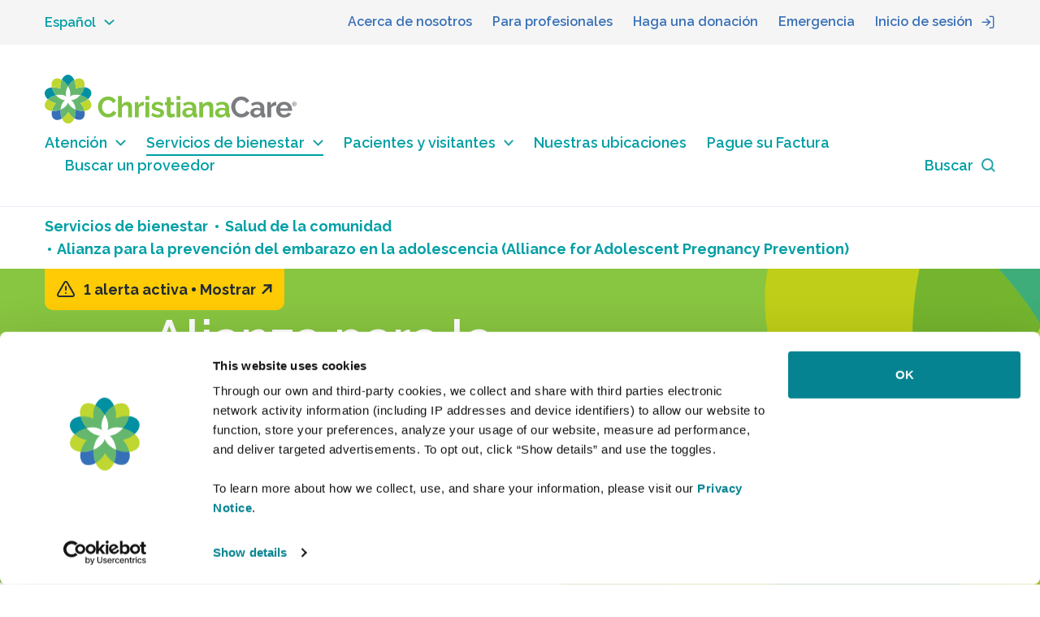

--- FILE ---
content_type: text/html;charset=utf-8
request_url: https://christianacare.org/us/es/wellness/community-health/alliance-for-adolescent-pregnancy-prevention
body_size: 49335
content:
<!DOCTYPE HTML>
<html lang="es">
    <head>
  <meta charset="UTF-8"/>
  <title>
    Alianza para la prevención del embarazo en la adolescencia (Alliance for Adolescent Pregnancy Prevention) |
    ChristianaCare
  </title>
  
    <meta name="content-page-ref" content="DV_EQEs867Na4bOi9sEPc0szJu3vTehNJ3zR4yPLYQzRj-tlDsSpDi81R3yw-5Aa3w91cA4LiMMdUJ2MFOZESpqNdvoKc7D3kcDrdqxqn9O5hNX_CJSOjxCgNX4nHkZlnmuWWl_PiDqTS8zA-qwgPQ"/>
<script defer="defer" type="text/javascript" src="/.rum/@adobe/helix-rum-js@%5E2/dist/rum-standalone.js"></script>
<script id="Cookiebot" src="https://consent.cookiebot.com/uc.js" data-cbid="eae05905-1ef4-437c-88f7-a81cfbcf6fcd" data-blockingmode="auto" type="text/javascript"></script>
  
  
  <link rel="preload" href="https://fonts.googleapis.com/css2?family=Raleway:ital,wght@0,500;0,600;0,700;0,800;0,900;1,500;1,600;1,700;1,800;1,900&display=swap" as="font" crossorigin="anonymous"/>
  <link rel="preload" href="https://fonts.googleapis.com/css?family=Raleway&display=swap" as="font" crossorigin="anonymous"/>
  <link rel="preload" href="https://fonts.googleapis.com/css2?family=Raleway:wght@200;400;500;600;700;900&display=swap" as="font" crossorigin="anonymous"/>
  <link rel="preload" href="https://use.typekit.net/fuh8nwi.css" as="style" crossorigin="anonymous"/>
  
    
    
      
    
  
  <meta name="description" content="La Alianza para la prevención del embarazo en la adolescencia (Alliance for Adolescent Pregnancy Prevention) trabaja para reducir la cantidad de adolescentes que son sexualmente activos, contraen y transmiten enfermedades de transmisión sexual, quedan embarazadas y se convierten en padres."/>
  <meta name="template" content="article-template"/>
  <meta name="viewport" content="width=device-width, initial-scale=1"/>
  
  
  

  
  
<link rel="canonical" href="https://christianacare.org/us/es/wellness/community-health/alliance-for-adolescent-pregnancy-prevention.html"/>

  

  


  <script type="text/javascript">
    window.digitalData = {}
    window.digitalData.page = {
      url: window.location.href,
      category: "article\u002Dtemplate",
      subCategory:
        "",
      language: "es",
      pageName: "alliance\u002Dfor\u002Dadolescent\u002Dpregnancy\u002Dprevention",
      pagePath: "\/content\/ccorg\/us\/es\/wellness\/community\u002Dhealth\/alliance\u002Dfor\u002Dadolescent\u002Dpregnancy\u002Dprevention",
      sectionlv1:
        "alliance\u002Dfor\u002Dadolescent\u002Dpregnancy\u002Dprevention",
      sectionlv2:
        "",
      sectionlv3:
        "",
      sectionlv4:
        "",
      sectionlv5:
        "",
    }
    window.digitalData.userInfo = {
      status: 'logged out',
    }
  </script>



  
    
<link rel="stylesheet" href="/etc.clientlibs/ccorg/components/carousel/clientlibs/site.lc-01cd023d376ff851aea411dceab69aa6-lc.min.css" type="text/css">
<link rel="stylesheet" href="/etc.clientlibs/ccorg/clientlibs/clientlib-base.lc-3e6bb68b19487ec81c20e1c0af63f37a-lc.min.css" type="text/css">





  


  
    
    

    

    


        <script type="text/javascript" src="//assets.adobedtm.com/39c71faf8469/a10735804a9e/launch-16364acd128e.min.js" async></script>


    
    
    
<link rel="stylesheet" href="/etc.clientlibs/ccorg/clientlibs/clientlib-dependencies.lc-d41d8cd98f00b204e9800998ecf8427e-lc.min.css" type="text/css">
<link rel="stylesheet" href="/etc.clientlibs/ccorg/clientlibs/clientlib-site.lc-166f560a27365b6ba790c00b7f534c38-lc.min.css" type="text/css">



    

  
    <link rel="icon" sizes="192x192" href="/etc.clientlibs/ccorg/clientlibs/clientlib-site/resources/icon-192x192.png"/>
    <link rel="apple-touch-icon" sizes="180x180" href="/etc.clientlibs/ccorg/clientlibs/clientlib-site/resources/apple-touch-icon-180x180.png"/>
    <link rel="apple-touch-icon" sizes="167x167" href="/etc.clientlibs/ccorg/clientlibs/clientlib-site/resources/apple-touch-icon-167x167.png"/>
    <link rel="apple-touch-icon" sizes="152x152" href="/etc.clientlibs/ccorg/clientlibs/clientlib-site/resources/apple-touch-icon-152x152.png"/>
    <link rel="apple-touch-icon" sizes="120x120" href="/etc.clientlibs/ccorg/clientlibs/clientlib-site/resources/apple-touch-icon-120x120.png"/>
    <meta name="msapplication-square310x310logo" content="/etc.clientlibs/ccorg/clientlibs/clientlib-site/resources/icon-310x310.png"/>
    <meta name="msapplication-wide310x150logo" content="/etc.clientlibs/ccorg/clientlibs/clientlib-site/resources/icon-310x150.png"/>
    <meta name="msapplication-square150x150logo" content="/etc.clientlibs/ccorg/clientlibs/clientlib-site/resources/icon-150x150.png"/>
    <meta name="msapplication-square70x70logo" content="/etc.clientlibs/ccorg/clientlibs/clientlib-site/resources/icon-70x70.png"/>

  
</head>
    <body class="page basicpage" id="page-eb0d6696db" data-cmp-data-layer-enabled data-cc-componentname="page" data-cc-componentgroup="content">
        <script>
          window.adobeDataLayer = window.adobeDataLayer || [];
          adobeDataLayer.push({
              page: JSON.parse("{\x22page\u002Deb0d6696db\x22:{\x22@type\x22:\x22ccorg\/components\/page\x22,\x22repo:modifyDate\x22:\x222025\u002D07\u002D25T20:14:46Z\x22,\x22dc:title\x22:\x22Alianza para la prevención del embarazo en la adolescencia (Alliance for Adolescent Pregnancy Prevention)\x22,\x22dc:description\x22:\x22La Alianza para la prevención del embarazo en la adolescencia (Alliance for Adolescent Pregnancy Prevention) trabaja para reducir la cantidad de adolescentes que son sexualmente activos, contraen y transmiten enfermedades de transmisión sexual, quedan embarazadas y se convierten en padres.\x22,\x22xdm:template\x22:\x22\/conf\/ccorg\/settings\/wcm\/templates\/article\u002Dtemplate\x22,\x22xdm:language\x22:\x22es\x22,\x22xdm:tags\x22:[],\x22repo:path\x22:\x22\/content\/ccorg\/us\/es\/wellness\/community\u002Dhealth\/alliance\u002Dfor\u002Dadolescent\u002Dpregnancy\u002Dprevention.html\x22}}"),
              event:'cmp:show',
              eventInfo: {
                  path: 'page.page\u002Deb0d6696db'
              }
          });
        </script>
        
        
            




            



            
<div class="root container responsivegrid">
  <div class="container-curve--cutout-wrapper">
    
  </div>

  
  
    <div id="container-f42b4892ee" class="cmp-container   ">
        


<div class="aem-Grid aem-Grid--12 aem-Grid--default--12 ">
    
    <header class="experiencefragment aem-GridColumn--default--none aem-GridColumn aem-GridColumn--default--12 aem-GridColumn--offset--default--0">
    
    <div data-cc-experiencefragment="true" id="experiencefragment-cfab35ad4c" class="cmp-experiencefragment cmp-experiencefragment--header">

  <div class="container-curve--cutout-wrapper">
    
  </div>

  
  
  
     
     <div id="page-header" class="cmp-container   ">
         
         <div class="experiencefragment">
    
    <div data-cc-experiencefragment="true" data-cc-name="navevent" data-cc-componentname="top-navigation" data-cc-componentgroup="header" id="experiencefragment-2344d87b8b" class="cmp-experiencefragment cmp-experiencefragment--top-navigation">

  <div class="container-curve--cutout-wrapper">
    
  </div>

  
  
  
     
     <div id="top-navigation" class="cmp-container   ">
         
         <div class="container responsivegrid container-full">
  <div class="container-curve--cutout-wrapper">
    
  </div>

  
  
    <div id="container-89180fd596" class="cmp-container   ">
        


<div class="aem-Grid aem-Grid--12 aem-Grid--default--12 ">
    
    <div class="container responsivegrid aem-GridColumn aem-GridColumn--default--12">
  <div class="container-curve--cutout-wrapper">
    
  </div>

  
  
    <div id="container-67381cc6dd" class="cmp-container   ">
        


<div class="aem-Grid aem-Grid--12 aem-Grid--default--12 aem-Grid--tablet-landscape--12 aem-Grid--phone-portrait--12 ">
    
    <div class="languagenavigation aem-GridColumn--default--none aem-GridColumn--tablet-landscape--2 aem-GridColumn aem-GridColumn--tablet-landscape--none aem-GridColumn--offset--tablet-landscape--0 aem-GridColumn--offset--default--0 aem-GridColumn--default--2"><nav class="cmp-languagenavigation" data-cc-componentname="language-switcher">
    
        
    
        <div class="cmp-languagenavigation__trigger" data-cc-name="componentevent" data-cc-action="click" data-cc-label="open">Español
            <svg xmlns="http://www.w3.org/2000/svg" width="12.828" height="7.853" viewBox="0 0 12.828 7.853">
                <path d="M0,0,5,5.021,10,0" transform="translate(1.414 1.414)" fill="none" stroke="#189fa5" stroke-linecap="round" stroke-miterlimit="10" stroke-width="2"/>
              </svg>
        </div>
    
    <ul class="cmp-languagenavigation__group">
        
    <li class="cmp-languagenavigation__item cmp-languagenavigation__item--countrycode-US cmp-languagenavigation__item--langcode-en-US cmp-languagenavigation__item--level-0" data-cmp-data-layer="{&#34;languagenavigation-a00b338f17-item-5b49223699&#34;:{&#34;@type&#34;:&#34;ccorg/components/languagenavigation/item&#34;,&#34;repo:modifyDate&#34;:&#34;2023-02-22T18:45:56Z&#34;,&#34;dc:title&#34;:&#34;English&#34;,&#34;xdm:linkURL&#34;:&#34;/us/en/wellness/community-health/alliance-for-adolescent-pregnancy-prevention.html&#34;,&#34;xdm:language&#34;:&#34;en-US&#34;}}">
        
  
  <a data-cmp-clickable class="cmp-languagenavigation__item-link" hreflang="en-US" lang="en-US" rel="alternate" data-cc-action="click" data-cc-label="English" href="/us/en/wellness/community-health/alliance-for-adolescent-pregnancy-prevention">
     English
  </a>

        
    </li>

    
        
    

    </ul>
</nav>

    
</div>
<div class="container responsivegrid container-inline container-h-right aem-GridColumn--tablet-landscape--10 aem-GridColumn--default--none aem-GridColumn--offset--phone-portrait--0 aem-GridColumn aem-GridColumn--default--10 aem-GridColumn--tablet-landscape--none aem-GridColumn--phone-portrait--hide aem-GridColumn--offset--tablet-landscape--0 aem-GridColumn--offset--default--0 aem-GridColumn--phone-portrait--12">
  <div class="container-curve--cutout-wrapper">
    
  </div>

  
  
  
     
     <div id="container-2e5237c122" class="cmp-container   ">
         
         <div class="button text-sm">
    <a id="button-04ab7f3638" class="cmp-button  button-primary-blue   cmp-button--icon-teal" href="/us/es/about-us" data-cc-componentname="button" data-cc-name="ctaevent" data-cc-action="click" data-cc-label="Acerca de nosotros :: /content/ccorg/us/es/about-us.html" data-wcm-mode="DISABLED" data-has-children="false">
        
    

        <span class="cmp-button__text">Acerca de nosotros</span>
        
        

    </a>
    


    
</div>
<div class="button text-sm">
    <a id="button-21feabf626" class="cmp-button  button-primary-blue   cmp-button--icon-teal" href="/us/en/for-health-professionals" data-cc-componentname="button" data-cc-name="ctaevent" data-cc-action="click" data-cc-label="Para profesionales :: /content/ccorg/us/en/for-health-professionals.html" data-wcm-mode="DISABLED" data-has-children="false">
        
    

        <span class="cmp-button__text">Para profesionales</span>
        
        

    </a>
    


    
</div>
<div class="button text-sm">
    <a id="button-9014f4ab75" class="cmp-button  button-primary-blue   cmp-button--icon-teal" href="/us/es/make-a-gift" data-cc-componentname="button" data-cc-name="ctaevent" data-cc-action="click" data-cc-label="Haga una donación :: /content/ccorg/us/es/make-a-gift.html" data-wcm-mode="DISABLED" data-has-children="false">
        
    

        <span class="cmp-button__text">Haga una donación</span>
        
        

    </a>
    


    
</div>
<div class="button text-sm">
    <a id="button-34ee72137d" class="cmp-button  button-primary-blue   cmp-button--icon-teal" href="/us/es/emergency" data-cc-componentname="button" data-cc-name="ctaevent" data-cc-action="click" data-cc-label="Emergencia :: /content/ccorg/us/es/emergency.html" data-wcm-mode="DISABLED" data-has-children="false">
        
    

        <span class="cmp-button__text">Emergencia</span>
        
        

    </a>
    


    
</div>
<div class="button text-sm">
    <a id="button-e722f9652a" class="cmp-button  button-primary-blue   cmp-button--icon-primary-blue" href="#login" data-cc-componentname="button" data-cc-name="componentevent" data-cc-action="click" data-cc-label="Inicio de sesión :: #login" data-wcm-mode="DISABLED" data-has-children="false">
        
        <span class="cmp-button__text">Inicio de sesión</span>
        
    <span class="cmp-button__icon cmp-button__icon--icomoon-log-in icomoon-log-in" aria-hidden="true"></span>

        

    </a>
    


    
</div>

         
     </div>
 

  

</div>

    
</div>

    </div>

  

  

</div>

    
</div>

    </div>

  

  

</div>

         
     </div>
 

  

</div>

    

</div>
<div class="experiencefragment">
    
    <div data-cc-experiencefragment="true" id="experiencefragment-0889a15aa8" class="cmp-experiencefragment cmp-experiencefragment--logo">

  <div class="container-curve--cutout-wrapper">
    
  </div>

  
  
    <div id="container-5cd50f3982" class="cmp-container   ">
        


<div class="aem-Grid aem-Grid--12 aem-Grid--default--12 ">
    
    <div class="image component aem-GridColumn aem-GridColumn--default--12"><div data-cmp-is="image" data-cmp-lazythreshold="0" data-cmp-src="/content/experience-fragments/ccorg/us/es/site/logo/master/_jcr_content/root/image.coreimg{.width}.svg/1720517456084/christianacare-logo.svg" data-asset="/content/dam/ccorg/us/en/logo/christianacare-logo.svg" data-asset-id="6ace1ef2-604e-401b-9d7c-2d226d319d37" data-title="ChristianaCare logo" id="website-logo" data-cmp-data-layer="{&#34;website-logo&#34;:{&#34;@type&#34;:&#34;ccorg/components/image&#34;,&#34;repo:modifyDate&#34;:&#34;2024-07-09T09:30:56Z&#34;,&#34;dc:title&#34;:&#34;ChristianaCare logo&#34;,&#34;xdm:linkURL&#34;:&#34;/us/en.html&#34;,&#34;image&#34;:{&#34;repo:id&#34;:&#34;6ace1ef2-604e-401b-9d7c-2d226d319d37&#34;,&#34;repo:modifyDate&#34;:&#34;2022-06-06T07:44:36Z&#34;,&#34;@type&#34;:&#34;image/svg+xml&#34;,&#34;repo:path&#34;:&#34;/content/dam/ccorg/us/en/logo/christianacare-logo.svg&#34;}}}" data-cc-componentname="image" data-cc-componentgroup="content" class="cmp-image" itemscope itemtype="http://schema.org/ImageObject">
 <a class="cmp-image__link" href="/us/en" target="_self" data-cmp-clickable data-cmp-hook-image="link" data-cc-name="ctaevent" data-cc-action="click" data-cc-label="ChristianaCare logo :: /content/ccorg/us/en.html">
     
         
         <img src="/content/experience-fragments/ccorg/us/es/site/logo/master/_jcr_content/root/image.coreimg.svg/1720517456084/christianacare-logo.svg" class="cmp-image__image" itemprop="contentUrl" data-cmp-hook-image="image" alt="ChristianaCare logo" title="ChristianaCare logo"/>
         
     
 </a>
 
 <meta itemprop="caption" content="ChristianaCare logo"/>
</div>

    
</div>

    
</div>

    </div>

  

  

</div>

    

</div>
<div class="experiencefragment">
    
    <div data-cc-experiencefragment="true" data-cc-name="navevent" data-cc-componentname="primary-navigation" data-cc-componentgroup="header" id="mega-menu" class="cmp-experiencefragment cmp-experiencefragment--mega-menu">

  <div class="container-curve--cutout-wrapper">
    
  </div>

  
  
    <div id="container-e4344a8e0d" class="cmp-container   ">
        


<div class="aem-Grid aem-Grid--12 aem-Grid--default--12 ">
    
    <div class="container responsivegrid aem-GridColumn--default--none aem-GridColumn aem-GridColumn--default--12 aem-GridColumn--offset--default--0">
  <div class="container-curve--cutout-wrapper">
    
  </div>

  
  
    <div id="container-ce2427f4ec" class="cmp-container   ">
        


<div class="aem-Grid aem-Grid--12 aem-Grid--default--12 aem-Grid--phone-landscape--12 aem-Grid--phone-portrait--12 ">
    
    <div class="image component aem-GridColumn--default--none aem-GridColumn--phone-portrait--6 aem-GridColumn--offset--phone-landscape--0 aem-GridColumn--offset--phone-portrait--0 aem-GridColumn aem-GridColumn--phone-landscape--none aem-GridColumn--phone-portrait--none aem-GridColumn--default--3 aem-GridColumn--offset--default--0 aem-GridColumn--phone-landscape--4"><div data-cmp-is="image" data-cmp-lazythreshold="0" data-cmp-src="/content/experience-fragments/ccorg/us/es/site/mega-menu/master/_jcr_content/root/container/image.coreimg{.width}.svg/1720518105138/christianacare-logo.svg" data-asset="/content/dam/ccorg/us/en/logo/christianacare-logo.svg" data-asset-id="6ace1ef2-604e-401b-9d7c-2d226d319d37" data-title="ChristianaCare logo" id="image-021016bae3" data-cmp-data-layer="{&#34;image-021016bae3&#34;:{&#34;@type&#34;:&#34;ccorg/components/image&#34;,&#34;repo:modifyDate&#34;:&#34;2024-07-09T09:41:45Z&#34;,&#34;xdm:linkURL&#34;:&#34;/us/es.html&#34;,&#34;image&#34;:{&#34;repo:id&#34;:&#34;6ace1ef2-604e-401b-9d7c-2d226d319d37&#34;,&#34;repo:modifyDate&#34;:&#34;2022-06-06T07:44:36Z&#34;,&#34;@type&#34;:&#34;image/svg+xml&#34;,&#34;repo:path&#34;:&#34;/content/dam/ccorg/us/en/logo/christianacare-logo.svg&#34;}}}" data-cc-componentname="image" data-cc-componentgroup="content" class="cmp-image" itemscope itemtype="http://schema.org/ImageObject">
 <a class="cmp-image__link" href="/us/es" target="_self" data-cmp-clickable data-cmp-hook-image="link" data-cc-name="ctaevent" data-cc-action="click" data-cc-label="ChristianaCare logo :: /content/ccorg/us/es.html">
     
         
         <img src="/content/experience-fragments/ccorg/us/es/site/mega-menu/master/_jcr_content/root/container/image.coreimg.svg/1720518105138/christianacare-logo.svg" class="cmp-image__image" itemprop="contentUrl" data-cmp-hook-image="image" alt="ChristianaCare logo"/>
         
     
 </a>
 
 
</div>

    
</div>
<div class="navigation aem-GridColumn--default--none aem-GridColumn--phone-portrait--6 aem-GridColumn--offset--phone-landscape--0 aem-GridColumn--offset--phone-portrait--0 aem-GridColumn aem-GridColumn--default--8 aem-GridColumn--phone-landscape--none aem-GridColumn--phone-portrait--none aem-GridColumn--phone-landscape--8 aem-GridColumn--offset--default--1"><nav class="cmp-navigation" itemscope itemtype="http://schema.org/SiteNavigationElement" data-cc-name="navevent" data-cc-componentname="primary-navigation" data-cc-componentgroup="header">
    <ul class="cmp-navigation__group aem-Grid mega-menu">
        
            
    <li class="cmp-navigation__item cmp-navigation__item--level-0 show-desktopMenu" data-cmp-data-layer="{&#34;navigation-131559c6d9-item-de6a2755ef&#34;:{&#34;@type&#34;:&#34;ccorg/components/navigation/item&#34;,&#34;repo:modifyDate&#34;:&#34;2022-11-11T15:49:06Z&#34;,&#34;dc:title&#34;:&#34;Atención&#34;,&#34;xdm:linkURL&#34;:&#34;/us/es/care.html&#34;}}">
        
    <a href="/us/es/care" data-cmp-clickable class="cmp-navigation__item-link" data-cc-name="componentevent" data-cc-action="click" data-cc-label="level 0 :: Atención" data-toggles-mega-menu="#mega-menu-group-navigation-131559c6d9-item-de6a2755ef">Atención<svg xmlns="http://www.w3.org/2000/svg" width="12.828" height="7.853" viewBox="0 0 12.828 7.853">
            <path d="M0,0,5,5.021,10,0" transform="translate(1.414 1.414)" fill="none" stroke="#189fa5" stroke-linecap="round" stroke-miterlimit="10" stroke-width="2"/>
          </svg>
    </a>

    

        
    </li>

        
            
    <li class="cmp-navigation__item cmp-navigation__item--level-0 cmp-navigation__item--active show-desktopMenu" data-cmp-data-layer="{&#34;navigation-131559c6d9-item-f9e457663d&#34;:{&#34;@type&#34;:&#34;ccorg/components/navigation/item&#34;,&#34;repo:modifyDate&#34;:&#34;2025-07-25T20:14:46Z&#34;,&#34;dc:title&#34;:&#34;Servicios de bienestar&#34;,&#34;xdm:linkURL&#34;:&#34;/us/es/wellness.html&#34;}}">
        
    <a href="/us/es/wellness" data-cmp-clickable class="cmp-navigation__item-link" data-cc-name="componentevent" data-cc-action="click" data-cc-label="level 0 :: Servicios de bienestar" data-toggles-mega-menu="#mega-menu-group-navigation-131559c6d9-item-f9e457663d">Servicios de bienestar<svg xmlns="http://www.w3.org/2000/svg" width="12.828" height="7.853" viewBox="0 0 12.828 7.853">
            <path d="M0,0,5,5.021,10,0" transform="translate(1.414 1.414)" fill="none" stroke="#189fa5" stroke-linecap="round" stroke-miterlimit="10" stroke-width="2"/>
          </svg>
    </a>

    

        
    </li>

        
            
    <li class="cmp-navigation__item cmp-navigation__item--level-0 show-desktopMenu" data-cmp-data-layer="{&#34;navigation-131559c6d9-item-979f4af8fe&#34;:{&#34;@type&#34;:&#34;ccorg/components/navigation/item&#34;,&#34;repo:modifyDate&#34;:&#34;2025-07-25T20:14:35Z&#34;,&#34;dc:title&#34;:&#34;Pacientes y visitantes&#34;,&#34;xdm:linkURL&#34;:&#34;/us/es/visit-us.html&#34;}}">
        
    <a href="/us/es/visit-us" data-cmp-clickable class="cmp-navigation__item-link" data-cc-name="componentevent" data-cc-action="click" data-cc-label="level 0 :: Pacientes y visitantes" data-toggles-mega-menu="#mega-menu-group-navigation-131559c6d9-item-979f4af8fe">Pacientes y visitantes<svg xmlns="http://www.w3.org/2000/svg" width="12.828" height="7.853" viewBox="0 0 12.828 7.853">
            <path d="M0,0,5,5.021,10,0" transform="translate(1.414 1.414)" fill="none" stroke="#189fa5" stroke-linecap="round" stroke-miterlimit="10" stroke-width="2"/>
          </svg>
    </a>

    

        
    </li>

        
            
    <li class="cmp-navigation__item cmp-navigation__item--level-0 show-desktopMenu" data-cmp-data-layer="{&#34;navigation-131559c6d9-item-96853112a2&#34;:{&#34;@type&#34;:&#34;ccorg/components/navigation/item&#34;,&#34;repo:modifyDate&#34;:&#34;2025-07-22T09:20:24Z&#34;,&#34;dc:title&#34;:&#34;Nuestras ubicaciones&#34;,&#34;xdm:linkURL&#34;:&#34;/us/es/facilities.html&#34;}}">
        
    <a href="/us/es/facilities" data-cmp-clickable class="cmp-navigation__item-link" data-cc-name="navevent" data-cc-action="click" data-cc-label="level 0 :: Nuestras ubicaciones :: /content/ccorg/us/es/facilities.html">Nuestras ubicaciones
    </a>

    

        
    </li>

        
            
    <li class="cmp-navigation__item cmp-navigation__item--level-0 show-desktopMenu" data-cmp-data-layer="{&#34;navigation-131559c6d9-item-0661ae03ee&#34;:{&#34;@type&#34;:&#34;ccorg/components/navigation/item&#34;,&#34;repo:modifyDate&#34;:&#34;2024-07-15T10:40:54Z&#34;,&#34;dc:title&#34;:&#34;Pague su Factura&#34;,&#34;xdm:linkURL&#34;:&#34;/us/es/pay-my-bill.html&#34;}}">
        
    <a href="/us/es/pay-my-bill" data-cmp-clickable class="cmp-navigation__item-link" data-cc-name="navevent" data-cc-action="click" data-cc-label="level 0 :: Pague su Factura :: /content/ccorg/us/es/pay-my-bill.html">Pague su Factura
    </a>

    

        
    </li>

        
        
            <li class="cmp-navigation__item show-desktopMenu provider-search">
                <a class="cmp-navigation__item-link" target="_blank" href="https://medicos.christianacare.org/?_ga=2.114425026.493376602.1682507572-54920958.1677003269" rel="noopener" data-cc-action="click" data-cc-label="level 0 :: Buscar un proveedor :: https://doctors.christianacare.org/">Buscar un proveedor</a>
                <div id="kyruus-search-widget"></div>
            </li>
            
            <li class="cmp-navigation__item search-list-item">
                <a href="#top-search-modal" data-cc-name="componentevent" data-cc-action="click" data-cc-label="level 0 :: Buscar" aria-label="Search icon">
                    <span class="show-desktopMenu">Buscar</span>
                    <svg xmlns="http://www.w3.org/2000/svg" class="search-icon" width="17.081" height="16.765" viewBox="0 0 17.081 16.765">
                        <g transform="translate(4355.588 3851)">
                          <g transform="translate(-4354.588 -3850)">
                            <circle cx="6.378" cy="6.378" r="6.378" fill="none" stroke="#25a4aa" stroke-linecap="square" stroke-width="2"/>
                            <line x1="3.468" y1="3.468" transform="translate(11.199 10.883)" fill="none" stroke="#25a4aa" stroke-linecap="round" stroke-linejoin="round" stroke-width="2"/>
                          </g>
                        </g>
                    </svg>
                </a>
            </li>
            <li class="cmp-navigation__item hide-desktopMenu">
                <a class="mobile-toggle-menu" href="#toggle-mobile-menu" data-cc-name="componentevent" data-cc-action="click" data-cc-label="level 0 :: Menú" aria-label="mobile-menu-icon">
                    <span></span>
                    <span></span>
                </a>
            </li>
        
    </ul>
    
          
        
            <div class="mega-menu__container" id="mega-menu-group-navigation-131559c6d9-item-de6a2755ef">
                <div class="mega-menu__container-content">
                    <div class="close-menu-container"><span class="close-menu" data-cc-name="componentevent" data-cc-action="click" data-cc-label="Close">Cerrar <svg xmlns="http://www.w3.org/2000/svg" width="20" height="20" viewBox="0 0 20 20" fill="none">
                        <path d="M3 3L17 17" stroke="#189FA5" stroke-width="1.8" stroke-linecap="round"/>
                        <path d="M17 3L3 17" stroke="#189FA5" stroke-width="1.8" stroke-linecap="round"/>
                        </svg></span>
                    </div>
                    <div class="show-desktopMenu">
                        <div class="first-level-container-wrapper">
                            <div class="aem-GridColumn mega-menu-search-wrapper">
                                <p class="select-text">Por favor seleccione el tipo o <span class="dynamic-page-name"></span></p>
                                
                            </div>
                            <div class="aem-GridColumn cmp-navigation__mega-menu-group view-all">
                                <a class="mega-menu__link" href="/us/es/care" data-cc-action="click" data-cc-label="level 1 :: View all Atención :: /content/ccorg/us/es/care.html">Ver todo Atención
                                </a>
                            </div>
                               
                            <div class=" aem-Grid--12 first-level-container">
                                
                                <div class="aem-GridColumn cmp-navigation__mega-menu-group">
                                    
    <p class="mega-menu__title">
        <a class="mega-menu__link" href="/us/es/care/behavioral-care" data-cc-name="componentevent" data-cc-action="click" data-cc-label="level 1 :: Atención de salud conductual :: /content/ccorg/us/es/care/behavioral-care.html"><span class="title-span">Atención de salud conductual</span><span><svg xmlns="http://www.w3.org/2000/svg" width="7.853" height="12.829" viewBox="0 0 7.853 12.829">
                <path d="M0,0,5,5.021,10,0" transform="translate(1.414 11.414) rotate(-90)" fill="none" stroke="#189fa5" stroke-linecap="round" stroke-miterlimit="10" stroke-width="2"/>
              </svg></span></a>
    </p>


                                </div>

                            
                                
                                <div class="aem-GridColumn cmp-navigation__mega-menu-group">
                                    
    <p class="mega-menu__title">
        <a class="mega-menu__link" href="/us/es/care/bone-spine-and-joint-care" data-cc-name="componentevent" data-cc-action="click" data-cc-label="level 1 :: Cuidado de huesos, columna vertebral y articulaciones :: /content/ccorg/us/es/care/bone-spine-and-joint-care.html"><span class="title-span">Cuidado de huesos, columna vertebral y articulaciones</span><span><svg xmlns="http://www.w3.org/2000/svg" width="7.853" height="12.829" viewBox="0 0 7.853 12.829">
                <path d="M0,0,5,5.021,10,0" transform="translate(1.414 11.414) rotate(-90)" fill="none" stroke="#189fa5" stroke-linecap="round" stroke-miterlimit="10" stroke-width="2"/>
              </svg></span></a>
    </p>


                                </div>

                            
                                
                                <div class="aem-GridColumn cmp-navigation__mega-menu-group">
                                    
    <p class="mega-menu__title">
        <a class="mega-menu__link" href="/us/es/care/cancer-care" data-cc-name="componentevent" data-cc-action="click" data-cc-label="level 1 :: Atención contra el cáncer :: /content/ccorg/us/es/care/cancer-care.html"><span class="title-span">Atención contra el cáncer</span><span><svg xmlns="http://www.w3.org/2000/svg" width="7.853" height="12.829" viewBox="0 0 7.853 12.829">
                <path d="M0,0,5,5.021,10,0" transform="translate(1.414 11.414) rotate(-90)" fill="none" stroke="#189fa5" stroke-linecap="round" stroke-miterlimit="10" stroke-width="2"/>
              </svg></span></a>
    </p>


                                </div>

                            
                                
                                <div class="aem-GridColumn cmp-navigation__mega-menu-group">
                                    
    <p class="mega-menu__title">
        <a class="mega-menu__link" href="/us/es/care/primary-care" data-cc-name="componentevent" data-cc-action="click" data-cc-label="level 1 :: Atención primaria :: /content/ccorg/us/es/care/primary-care.html"><span class="title-span">Atención primaria</span><span><svg xmlns="http://www.w3.org/2000/svg" width="7.853" height="12.829" viewBox="0 0 7.853 12.829">
                <path d="M0,0,5,5.021,10,0" transform="translate(1.414 11.414) rotate(-90)" fill="none" stroke="#189fa5" stroke-linecap="round" stroke-miterlimit="10" stroke-width="2"/>
              </svg></span></a>
    </p>


                                </div>

                            
                                
                                <div class="aem-GridColumn cmp-navigation__mega-menu-group">
                                    
    <p class="mega-menu__title">
        <a class="mega-menu__link" href="/us/es/care/specialty-care" data-cc-name="componentevent" data-cc-action="click" data-cc-label="level 1 :: Atención especializada :: /content/ccorg/us/es/care/specialty-care.html"><span class="title-span">Atención especializada</span><span><svg xmlns="http://www.w3.org/2000/svg" width="7.853" height="12.829" viewBox="0 0 7.853 12.829">
                <path d="M0,0,5,5.021,10,0" transform="translate(1.414 11.414) rotate(-90)" fill="none" stroke="#189fa5" stroke-linecap="round" stroke-miterlimit="10" stroke-width="2"/>
              </svg></span></a>
    </p>


                                </div>

                            
                                
                                <div class="aem-GridColumn cmp-navigation__mega-menu-group">
                                    
    <p class="mega-menu__title">
        <a class="mega-menu__link" href="/us/es/care/testing-services" data-cc-name="componentevent" data-cc-action="click" data-cc-label="level 1 :: Servicios de pruebas :: /content/ccorg/us/es/care/testing-services.html"><span class="title-span">Servicios de pruebas</span><span><svg xmlns="http://www.w3.org/2000/svg" width="7.853" height="12.829" viewBox="0 0 7.853 12.829">
                <path d="M0,0,5,5.021,10,0" transform="translate(1.414 11.414) rotate(-90)" fill="none" stroke="#189fa5" stroke-linecap="round" stroke-miterlimit="10" stroke-width="2"/>
              </svg></span></a>
    </p>


                                </div>

                            
                                
                                <div class="aem-GridColumn cmp-navigation__mega-menu-group">
                                    
    <p class="mega-menu__title">
        <a class="mega-menu__link" href="/us/es/care/heart-and-vascular-care" data-cc-name="componentevent" data-cc-action="click" data-cc-label="level 1 :: Salud cardíaca y vascular :: /content/ccorg/us/es/care/heart-and-vascular-care.html"><span class="title-span">Salud cardíaca y vascular</span><span><svg xmlns="http://www.w3.org/2000/svg" width="7.853" height="12.829" viewBox="0 0 7.853 12.829">
                <path d="M0,0,5,5.021,10,0" transform="translate(1.414 11.414) rotate(-90)" fill="none" stroke="#189fa5" stroke-linecap="round" stroke-miterlimit="10" stroke-width="2"/>
              </svg></span></a>
    </p>


                                </div>

                            
                                
                                <div class="aem-GridColumn cmp-navigation__mega-menu-group">
                                    
    <p class="mega-menu__title">
        <a class="mega-menu__link" href="/us/es/care/home-care" data-cc-name="componentevent" data-cc-action="click" data-cc-label="level 1 :: Atención médica a domicilio :: /content/ccorg/us/es/care/home-care.html"><span class="title-span">Atención médica a domicilio</span><span><svg xmlns="http://www.w3.org/2000/svg" width="7.853" height="12.829" viewBox="0 0 7.853 12.829">
                <path d="M0,0,5,5.021,10,0" transform="translate(1.414 11.414) rotate(-90)" fill="none" stroke="#189fa5" stroke-linecap="round" stroke-miterlimit="10" stroke-width="2"/>
              </svg></span></a>
    </p>


                                </div>

                            
                                
                                <div class="aem-GridColumn cmp-navigation__mega-menu-group">
                                    
    <p class="mega-menu__title">
        <a class="mega-menu__link" href="/us/es/care/neurosciences" data-cc-name="componentevent" data-cc-action="click" data-cc-label="level 1 :: Neurociencias :: /content/ccorg/us/es/care/neurosciences.html"><span class="title-span">Neurociencias</span><span><svg xmlns="http://www.w3.org/2000/svg" width="7.853" height="12.829" viewBox="0 0 7.853 12.829">
                <path d="M0,0,5,5.021,10,0" transform="translate(1.414 11.414) rotate(-90)" fill="none" stroke="#189fa5" stroke-linecap="round" stroke-miterlimit="10" stroke-width="2"/>
              </svg></span></a>
    </p>


                                </div>

                            
                                
                                <div class="aem-GridColumn cmp-navigation__mega-menu-group">
                                    
    <p class="mega-menu__title">
        <a class="mega-menu__link" href="/us/es/care/rehabilitation-and-therapy" data-cc-name="componentevent" data-cc-action="click" data-cc-label="level 1 :: Rehabilitación y terapia :: /content/ccorg/us/es/care/rehabilitation-and-therapy.html"><span class="title-span">Rehabilitación y terapia</span><span><svg xmlns="http://www.w3.org/2000/svg" width="7.853" height="12.829" viewBox="0 0 7.853 12.829">
                <path d="M0,0,5,5.021,10,0" transform="translate(1.414 11.414) rotate(-90)" fill="none" stroke="#189fa5" stroke-linecap="round" stroke-miterlimit="10" stroke-width="2"/>
              </svg></span></a>
    </p>


                                </div>

                            
                                
                                <div class="aem-GridColumn cmp-navigation__mega-menu-group">
                                    
    <p class="mega-menu__title">
        <a class="mega-menu__link" href="/us/es/care/surgical-care" data-cc-name="componentevent" data-cc-action="click" data-cc-label="level 1 :: Atención quirúrgica :: /content/ccorg/us/es/care/surgical-care.html"><span class="title-span">Atención quirúrgica</span><span><svg xmlns="http://www.w3.org/2000/svg" width="7.853" height="12.829" viewBox="0 0 7.853 12.829">
                <path d="M0,0,5,5.021,10,0" transform="translate(1.414 11.414) rotate(-90)" fill="none" stroke="#189fa5" stroke-linecap="round" stroke-miterlimit="10" stroke-width="2"/>
              </svg></span></a>
    </p>


                                </div>

                            
                                
                                <div class="aem-GridColumn cmp-navigation__mega-menu-group">
                                    
    <p class="mega-menu__title">
        <a class="mega-menu__link" href="/us/es/care/womens-healthcare" data-cc-name="componentevent" data-cc-action="click" data-cc-label="level 1 :: Atención médica para la mujer :: /content/ccorg/us/es/care/womens-healthcare.html"><span class="title-span">Atención médica para la mujer</span><span><svg xmlns="http://www.w3.org/2000/svg" width="7.853" height="12.829" viewBox="0 0 7.853 12.829">
                <path d="M0,0,5,5.021,10,0" transform="translate(1.414 11.414) rotate(-90)" fill="none" stroke="#189fa5" stroke-linecap="round" stroke-miterlimit="10" stroke-width="2"/>
              </svg></span></a>
    </p>


                                </div>

                            </div>
                            <div class="aem-GridColumn mega-menu-search-wrapper">

                                <p class="search-text">¿No encuentras lo que estás buscando?</p>
                                <a class="search-link" href="#" data-cc-name="componentevent" data-cc-action="click" data-cc-label="Try Search">Pruebe la búsqueda</a>
                            </div>

                        </div>
                        
                        <div class="aem-Grid--12 second-level-container">
     
                            <div class="aem-GridColumn cmp-navigation__mega-menu-group">
                                
                                    <a class="mega-menu__link" href="/us/es/care/behavioral-care" data-cc-action="click" data-cc-label="level 2 :: View all Atención de salud conductual :: /content/ccorg/us/es/care/behavioral-care.html">Ver todo Atención de salud conductual
                                    </a>
                            
                                <div class="second-level-container__links-wrapper">
                                    <div class="has-children">                                 
                                        <a class="mega-menu__link" href="/us/es/care/behavioral-care/center-for-hope-and-healing" data-cc-name="navevent" data-cc-action="click" data-cc-label="level 2 :: Center for Hope and Healing :: /content/ccorg/us/es/care/behavioral-care/center-for-hope-and-healing.html">Center for Hope and Healing
                                            
                                        </a>
                                        
                                    </div>
                                
                                    <div class="has-children">                                 
                                        <a class="mega-menu__link" href="/us/es/care/behavioral-care/child-and-adolescent-psychiatry" data-cc-name="navevent" data-cc-action="click" data-cc-label="level 2 :: Psiquiatría para niños y adolescentes  :: /content/ccorg/us/es/care/behavioral-care/child-and-adolescent-psychiatry.html">Psiquiatría para niños y adolescentes 
                                            
                                        </a>
                                        
                                    </div>
                                
                                    <div class="has-children">                                 
                                        <a class="mega-menu__link" href="/us/es/care/behavioral-care/health-psychology" data-cc-name="navevent" data-cc-action="click" data-cc-label="level 2 :: Psicología de la Salud :: /content/ccorg/us/es/care/behavioral-care/health-psychology.html">Psicología de la Salud
                                            
                                        </a>
                                        
                                    </div>
                                
                                    <div class="has-children">                                 
                                        <a class="mega-menu__link" href="/us/es/care/behavioral-care/inpatient-psychiatry" data-cc-name="navevent" data-cc-action="click" data-cc-label="level 2 :: Psiquiatría para pacientes hospitalizados :: /content/ccorg/us/es/care/behavioral-care/inpatient-psychiatry.html">Psiquiatría para pacientes hospitalizados
                                            
                                        </a>
                                        
                                    </div>
                                
                                    <div class="has-children">                                 
                                        <a class="mega-menu__link" href="/us/es/care/behavioral-care/preventing-suicide" data-cc-name="navevent" data-cc-action="click" data-cc-label="level 2 :: Prevención del suicidio :: /content/ccorg/us/es/care/behavioral-care/preventing-suicide.html">Prevención del suicidio
                                            
                                        </a>
                                        
                                    </div>
                                
                                    <div class="has-children">                                 
                                        <a class="mega-menu__link" href="/us/es/care/behavioral-care/project-engage" data-cc-name="navevent" data-cc-action="click" data-cc-label="level 2 :: Project Engage :: /content/ccorg/us/es/care/behavioral-care/project-engage.html">Project Engage
                                            
                                        </a>
                                        
                                    </div>
                                </div>
                            </div>
                        
     
                            <div class="aem-GridColumn cmp-navigation__mega-menu-group">
                                
                                    <a class="mega-menu__link" href="/us/es/care/bone-spine-and-joint-care" data-cc-action="click" data-cc-label="level 2 :: View all Cuidado de huesos, columna vertebral y articulaciones :: /content/ccorg/us/es/care/bone-spine-and-joint-care.html">Ver todo Cuidado de huesos, columna vertebral y articulaciones
                                    </a>
                            
                                <div class="second-level-container__links-wrapper">
                                    <div class="has-children">                                 
                                        <a class="mega-menu__link" href="/us/es/care/bone-spine-and-joint-care/bone-joint-health-professionals" data-cc-name="navevent" data-cc-action="click" data-cc-label="level 2 :: Profesionales de la salud ósea y articular :: /content/ccorg/us/es/care/bone-spine-and-joint-care/bone-joint-health-professionals.html">Profesionales de la salud ósea y articular
                                            
                                        </a>
                                        
                                    </div>
                                
                                    <div class="has-children">                                 
                                        <a class="mega-menu__link" href="/us/es/care/bone-spine-and-joint-care/joint-replacement" data-cc-name="componentevent" data-cc-action="click" data-cc-label="level 2 :: Artroplastia :: /content/ccorg/us/es/care/bone-spine-and-joint-care/joint-replacement.html">Artroplastia
                                            
                                        </a>
                                        <div class="third-level-container__links-wrapper">
                                            <a class="mega-menu__link" href="/us/es/care/bone-spine-and-joint-care/joint-replacement/osteoarthritis" data-cc-action="click" data-cc-label="level 3 :: Artritis :: /content/ccorg/us/es/care/bone-spine-and-joint-care/joint-replacement/osteoarthritis.html">Artritis
                                            </a>
                                        
                                        
                                            <a class="mega-menu__link" href="/us/es/care/bone-spine-and-joint-care/joint-replacement/center-for-advanced-joint-replacement" data-cc-action="click" data-cc-label="level 3 :: Centro de Procedimientos Avanzados de Artroplastia :: /content/ccorg/us/es/care/bone-spine-and-joint-care/joint-replacement/center-for-advanced-joint-replacement.html">Centro de Procedimientos Avanzados de Artroplastia
                                            </a>
                                        
                                        
                                            <a class="mega-menu__link" href="/us/es/care/bone-spine-and-joint-care/joint-replacement/faqs-and-documents" data-cc-action="click" data-cc-label="level 3 :: Preguntas frecuentes y documentos :: /content/ccorg/us/es/care/bone-spine-and-joint-care/joint-replacement/faqs-and-documents.html">Preguntas frecuentes y documentos
                                            </a>
                                        
                                        </div>
                                    </div>
                                
                                    <div class="has-children">                                 
                                        <a class="mega-menu__link" href="/us/es/care/bone-spine-and-joint-care/osteoporosis-prevention-and-treatment-services" data-cc-name="navevent" data-cc-action="click" data-cc-label="level 2 :: osteoporosis :: /content/ccorg/us/es/care/bone-spine-and-joint-care/osteoporosis-prevention-and-treatment-services.html">osteoporosis
                                            
                                        </a>
                                        
                                    </div>
                                
                                    <div class="has-children">                                 
                                        <a class="mega-menu__link" href="/us/es/care/bone-spine-and-joint-care/spine-surgery" data-cc-name="navevent" data-cc-action="click" data-cc-label="level 2 :: Cirugía de columna vertebral :: /content/ccorg/us/es/care/bone-spine-and-joint-care/spine-surgery.html">Cirugía de columna vertebral
                                            
                                        </a>
                                        
                                    </div>
                                
                                    <div class="has-children">                                 
                                        <a class="mega-menu__link" href="/us/es/care/bone-spine-and-joint-care/sports-lifestyle-medicine" data-cc-name="navevent" data-cc-action="click" data-cc-label="level 2 :: Medicina deportiva y del estilo de vida :: /content/ccorg/us/es/care/bone-spine-and-joint-care/sports-lifestyle-medicine.html">Medicina deportiva y del estilo de vida
                                            
                                        </a>
                                        
                                    </div>
                                </div>
                            </div>
                        
     
                            <div class="aem-GridColumn cmp-navigation__mega-menu-group">
                                
                                    <a class="mega-menu__link" href="/us/es/care/cancer-care" data-cc-action="click" data-cc-label="level 2 :: View all Atención contra el cáncer :: /content/ccorg/us/es/care/cancer-care.html">Ver todo Atención contra el cáncer
                                    </a>
                            
                                <div class="second-level-container__links-wrapper">
                                    <div class="has-children">                                 
                                        <a class="mega-menu__link" href="/us/es/care/cancer-care/cancer-research" data-cc-name="navevent" data-cc-action="click" data-cc-label="level 2 :: Investigación sobre el cáncer :: /content/ccorg/us/es/care/cancer-care/cancer-research.html">Investigación sobre el cáncer
                                            
                                        </a>
                                        
                                    </div>
                                
                                    <div class="has-children">                                 
                                        <a class="mega-menu__link" href="/us/es/care/cancer-care/support-services" data-cc-name="navevent" data-cc-action="click" data-cc-label="level 2 :: Servicios de apoyo :: /content/ccorg/us/es/care/cancer-care/support-services.html">Servicios de apoyo
                                            
                                        </a>
                                        
                                    </div>
                                
                                    <div class="has-children">                                 
                                        <a class="mega-menu__link" href="/us/es/care/cancer-care/cancer-surgery" data-cc-name="navevent" data-cc-action="click" data-cc-label="level 2 :: Cirugía oncológica :: /content/ccorg/us/es/care/cancer-care/cancer-surgery.html">Cirugía oncológica
                                            
                                        </a>
                                        
                                    </div>
                                
                                    <div class="has-children">                                 
                                        <a class="mega-menu__link" href="/us/es/care/cancer-care/cancer-outreach" data-cc-name="navevent" data-cc-action="click" data-cc-label="level 2 :: Programa de educación y extensión de la salud de la comunidad :: /content/ccorg/us/es/care/cancer-care/cancer-outreach.html">Programa de educación y extensión de la salud de la comunidad
                                            
                                        </a>
                                        
                                    </div>
                                
                                    <div class="has-children">                                 
                                        <a class="mega-menu__link" href="/us/es/care/cancer-care/multidisciplinary-care" data-cc-name="navevent" data-cc-action="click" data-cc-label="level 2 :: Atención multidisciplinaria :: /content/ccorg/us/es/care/cancer-care/multidisciplinary-care.html">Atención multidisciplinaria
                                            
                                        </a>
                                        
                                    </div>
                                </div>
                            </div>
                        
     
                            <div class="aem-GridColumn cmp-navigation__mega-menu-group">
                                
                                    <a class="mega-menu__link" href="/us/es/care/primary-care" data-cc-action="click" data-cc-label="level 2 :: View all Atención primaria :: /content/ccorg/us/es/care/primary-care.html">Ver todo Atención primaria
                                    </a>
                            
                                <div class="second-level-container__links-wrapper">
                                    <div class="has-children">                                 
                                        <a class="mega-menu__link" href="/us/es/care/primary-care/locations" data-cc-name="navevent" data-cc-action="click" data-cc-label="level 2 :: Ubicaciones :: /content/ccorg/us/es/care/primary-care/locations.html">Ubicaciones
                                            
                                        </a>
                                        
                                    </div>
                                
                                    <div class="has-children">                                 
                                        <a class="mega-menu__link" href="/us/es/care/primary-care/adolescent-health" data-cc-name="componentevent" data-cc-action="click" data-cc-label="level 2 :: Salud adolescente :: /content/ccorg/us/es/care/primary-care/adolescent-health.html">Salud adolescente
                                            
                                        </a>
                                        <div class="third-level-container__links-wrapper">
                                            <a class="mega-menu__link" href="/us/es/care/primary-care/adolescent-health/dermatology" data-cc-action="click" data-cc-label="level 3 :: Dermatología de ChristianaCare :: /content/ccorg/us/es/care/primary-care/adolescent-health/dermatology.html">Dermatología de ChristianaCare
                                            </a>
                                        
                                        
                                            <a class="mega-menu__link" href="/us/es/care/primary-care/adolescent-health/first-state-school" data-cc-action="click" data-cc-label="level 3 :: Primera escuela estatal :: /content/ccorg/us/es/care/primary-care/adolescent-health/first-state-school.html">Primera escuela estatal
                                            </a>
                                        
                                        </div>
                                    </div>
                                
                                    <div class="has-children">                                 
                                        <a class="mega-menu__link" href="/us/es/care/primary-care/antibiotic-use" data-cc-name="navevent" data-cc-action="click" data-cc-label="level 2 :: Uso de antibióticos :: /content/ccorg/us/es/care/primary-care/antibiotic-use.html">Uso de antibióticos
                                            
                                        </a>
                                        
                                    </div>
                                
                                    <div class="has-children">                                 
                                        <a class="mega-menu__link" href="/us/es/care/primary-care/get-your-flu-shot" data-cc-name="navevent" data-cc-action="click" data-cc-label="level 2 :: Vacúnese contra la gripe :: /content/ccorg/us/es/care/primary-care/get-your-flu-shot.html">Vacúnese contra la gripe
                                            
                                        </a>
                                        
                                    </div>
                                
                                    <div class="has-children">                                 
                                        <a class="mega-menu__link" href="/us/es/care/primary-care/hypertension-management" data-cc-name="navevent" data-cc-action="click" data-cc-label="level 2 :: Manejo de la hipertensión :: /content/ccorg/us/es/care/primary-care/hypertension-management.html">Manejo de la hipertensión
                                            
                                        </a>
                                        
                                    </div>
                                
                                    <div class="has-children">                                 
                                        <a class="mega-menu__link" href="/us/es/care/primary-care/pediatrics" data-cc-name="navevent" data-cc-action="click" data-cc-label="level 2 :: Pediatría :: /content/ccorg/us/es/care/primary-care/pediatrics.html">Pediatría
                                            
                                        </a>
                                        
                                    </div>
                                </div>
                            </div>
                        
     
                            <div class="aem-GridColumn cmp-navigation__mega-menu-group">
                                
                                    <a class="mega-menu__link" href="/us/es/care/specialty-care" data-cc-action="click" data-cc-label="level 2 :: View all Atención especializada :: /content/ccorg/us/es/care/specialty-care.html">Ver todo Atención especializada
                                    </a>
                            
                                <div class="second-level-container__links-wrapper">
                                    <div class="has-children">                                 
                                        <a class="mega-menu__link" href="/us/es/care/specialty-care/cystic-fibrosis" data-cc-name="navevent" data-cc-action="click" data-cc-label="level 2 :: Programa de Fibrosis Quística en Adultos :: /content/ccorg/us/es/care/specialty-care/cystic-fibrosis.html">Programa de Fibrosis Quística en Adultos
                                            
                                        </a>
                                        
                                    </div>
                                
                                    <div class="has-children">                                 
                                        <a class="mega-menu__link" href="/us/es/care/specialty-care/ambulatory-infusion" data-cc-name="navevent" data-cc-action="click" data-cc-label="level 2 :: Infusiones ambulatorias :: /content/ccorg/us/es/care/specialty-care/ambulatory-infusion.html">Infusiones ambulatorias
                                            
                                        </a>
                                        
                                    </div>
                                
                                    <div class="has-children">                                 
                                        <a class="mega-menu__link" href="/us/es/care/specialty-care/dermatology" data-cc-name="navevent" data-cc-action="click" data-cc-label="level 2 :: Dermatología :: /content/ccorg/us/es/care/specialty-care/dermatology.html">Dermatología
                                            
                                        </a>
                                        
                                    </div>
                                
                                    <div class="has-children">                                 
                                        <a class="mega-menu__link" href="/us/es/care/specialty-care/diabetes" data-cc-name="navevent" data-cc-action="click" data-cc-label="level 2 :: Atención de la diabetes :: /content/ccorg/us/es/care/specialty-care/diabetes.html">Atención de la diabetes
                                            
                                        </a>
                                        
                                    </div>
                                
                                    <div class="has-children">                                 
                                        <a class="mega-menu__link" href="/us/es/care/specialty-care/hospice" data-cc-name="navevent" data-cc-action="click" data-cc-label="level 2 :: Atención en un hospicio :: /content/ccorg/us/es/care/specialty-care/hospice.html">Atención en un hospicio
                                            
                                        </a>
                                        
                                    </div>
                                
                                    <div class="has-children">                                 
                                        <a class="mega-menu__link" href="/us/es/care/specialty-care/kidney-transplant" data-cc-name="navevent" data-cc-action="click" data-cc-label="level 2 :: Trasplante renal :: /content/ccorg/us/es/care/specialty-care/kidney-transplant.html">Trasplante renal
                                            
                                        </a>
                                        
                                    </div>
                                
                                    <div class="has-children">                                 
                                        <a class="mega-menu__link" href="/us/es/care/specialty-care/senior-health" data-cc-name="navevent" data-cc-action="click" data-cc-label="level 2 :: Salud de personas mayores de edad :: /content/ccorg/us/es/care/specialty-care/senior-health.html">Salud de personas mayores de edad
                                            
                                        </a>
                                        
                                    </div>
                                
                                    <div class="has-children">                                 
                                        <a class="mega-menu__link" href="/us/es/care/specialty-care/sleep-medicine" data-cc-name="navevent" data-cc-action="click" data-cc-label="level 2 :: Medicina del sueño :: /content/ccorg/us/es/care/specialty-care/sleep-medicine.html">Medicina del sueño
                                            
                                        </a>
                                        
                                    </div>
                                
                                    <div class="has-children">                                 
                                        <a class="mega-menu__link" href="/us/es/care/specialty-care/telehealth" data-cc-name="navevent" data-cc-action="click" data-cc-label="level 2 :: Control de la salud a través del teléfono :: /content/ccorg/us/es/care/specialty-care/telehealth.html">Control de la salud a través del teléfono
                                            
                                        </a>
                                        
                                    </div>
                                </div>
                            </div>
                        
     
                            <div class="aem-GridColumn cmp-navigation__mega-menu-group">
                                
                                    <a class="mega-menu__link" href="/us/es/care/testing-services" data-cc-action="click" data-cc-label="level 2 :: View all Servicios de pruebas :: /content/ccorg/us/es/care/testing-services.html">Ver todo Servicios de pruebas
                                    </a>
                            
                                <div class="second-level-container__links-wrapper">
                                    <div class="has-children">                                 
                                        <a class="mega-menu__link" href="/us/es/care/testing-services/imaging-services" data-cc-name="componentevent" data-cc-action="click" data-cc-label="level 2 :: Servicios de diagnóstico por imágenes :: /content/ccorg/us/es/care/testing-services/imaging-services.html">Servicios de diagnóstico por imágenes
                                            
                                        </a>
                                        <div class="third-level-container__links-wrapper">
                                            <a class="mega-menu__link" href="/us/es/care/testing-services/imaging-services/imaging-services-locations" data-cc-action="click" data-cc-label="level 3 :: Ubicaciones de los servicios de diagnóstico por imágenes :: /content/ccorg/us/es/care/testing-services/imaging-services/imaging-services-locations.html">Ubicaciones de los servicios de diagnóstico por imágenes
                                            </a>
                                        
                                        
                                            <a class="mega-menu__link" href="/us/es/care/testing-services/imaging-services/bone-density" data-cc-action="click" data-cc-label="level 3 :: Densidad ósea :: /content/ccorg/us/es/care/testing-services/imaging-services/bone-density.html">Densidad ósea
                                            </a>
                                        
                                        
                                            <a class="mega-menu__link" href="/us/es/care/testing-services/imaging-services/ct" data-cc-action="click" data-cc-label="level 3 :: Tomografía computarizada (TC)/&lt;br>Angiografía por tomografía &lt;br>computarizada (ATC) :: /content/ccorg/us/es/care/testing-services/imaging-services/ct.html">Tomografía computarizada (TC)/&lt;br&gt;Angiografía por tomografía &lt;br&gt;computarizada (ATC)
                                            </a>
                                        
                                        
                                            <a class="mega-menu__link" href="/us/es/care/testing-services/imaging-services/mammography" data-cc-action="click" data-cc-label="level 3 :: Mamografía :: /content/ccorg/us/es/care/testing-services/imaging-services/mammography.html">Mamografía
                                            </a>
                                        
                                        
                                            <a class="mega-menu__link" href="/us/es/care/testing-services/imaging-services/mri" data-cc-action="click" data-cc-label="level 3 :: Resonancia magnética (IRM)/Angiografía por resonancia magnética (ARM) :: /content/ccorg/us/es/care/testing-services/imaging-services/mri.html">Resonancia magnética (IRM)/Angiografía por resonancia magnética (ARM)
                                            </a>
                                        
                                        
                                            <a class="mega-menu__link" href="/us/es/care/testing-services/imaging-services/ultrasound" data-cc-action="click" data-cc-label="level 3 :: Ecografía :: /content/ccorg/us/es/care/testing-services/imaging-services/ultrasound.html">Ecografía
                                            </a>
                                        
                                        
                                            <a class="mega-menu__link" href="/us/es/care/testing-services/imaging-services/xray" data-cc-action="click" data-cc-label="level 3 :: Radiografía :: /content/ccorg/us/es/care/testing-services/imaging-services/xray.html">Radiografía
                                            </a>
                                        
                                        </div>
                                    </div>
                                
                                    <div class="has-children">                                 
                                        <a class="mega-menu__link" href="/us/es/care/testing-services/lab-testing" data-cc-name="navevent" data-cc-action="click" data-cc-label="level 2 :: Análisis de laboratorio :: /content/ccorg/us/es/care/testing-services/lab-testing.html">Análisis de laboratorio
                                            
                                        </a>
                                        
                                    </div>
                                </div>
                            </div>
                        
     
                            <div class="aem-GridColumn cmp-navigation__mega-menu-group">
                                
                                    <a class="mega-menu__link" href="/us/es/care/heart-and-vascular-care" data-cc-action="click" data-cc-label="level 2 :: View all Salud cardíaca y vascular :: /content/ccorg/us/es/care/heart-and-vascular-care.html">Ver todo Salud cardíaca y vascular
                                    </a>
                            
                                <div class="second-level-container__links-wrapper">
                                    <div class="has-children">                                 
                                        <a class="mega-menu__link" href="/us/es/care/heart-and-vascular-care/cardiac-surgery" data-cc-name="navevent" data-cc-action="click" data-cc-label="level 2 :: Cirugía cardíaca :: /content/ccorg/us/es/care/heart-and-vascular-care/cardiac-surgery.html">Cirugía cardíaca
                                            
                                        </a>
                                        
                                    </div>
                                
                                    <div class="has-children">                                 
                                        <a class="mega-menu__link" href="/us/es/care/heart-and-vascular-care/cardiology" data-cc-name="componentevent" data-cc-action="click" data-cc-label="level 2 :: Cardiología :: /content/ccorg/us/es/care/heart-and-vascular-care/cardiology.html">Cardiología
                                            
                                        </a>
                                        <div class="third-level-container__links-wrapper">
                                            <a class="mega-menu__link" href="/us/es/care/heart-and-vascular-care/cardiology/anticoagulation-center" data-cc-action="click" data-cc-label="level 3 :: Centro de anticoagulación :: /content/ccorg/us/es/care/heart-and-vascular-care/cardiology/anticoagulation-center.html">Centro de anticoagulación
                                            </a>
                                        
                                        </div>
                                    </div>
                                
                                    <div class="has-children">                                 
                                        <a class="mega-menu__link" href="/us/es/care/heart-and-vascular-care/cardiovascular-imaging" data-cc-name="navevent" data-cc-action="click" data-cc-label="level 2 :: Imágenes cardiovasculares :: /content/ccorg/us/es/care/heart-and-vascular-care/cardiovascular-imaging.html">Imágenes cardiovasculares
                                            
                                        </a>
                                        
                                    </div>
                                
                                    <div class="has-children">                                 
                                        <a class="mega-menu__link" href="/us/es/care/heart-and-vascular-care/center-for-heart-and-vascular-health" data-cc-name="navevent" data-cc-action="click" data-cc-label="level 2 :: Centro de Salud Cardíaca y Vascular :: /content/ccorg/us/es/care/heart-and-vascular-care/center-for-heart-and-vascular-health.html">Centro de Salud Cardíaca y Vascular
                                            
                                        </a>
                                        
                                    </div>
                                
                                    <div class="has-children">                                 
                                        <a class="mega-menu__link" href="/us/es/care/heart-and-vascular-care/heart-and-vascular-programs" data-cc-name="navevent" data-cc-action="click" data-cc-label="level 2 :: Programas cardíacos y vasculares :: /content/ccorg/us/es/care/heart-and-vascular-care/heart-and-vascular-programs.html">Programas cardíacos y vasculares
                                            
                                        </a>
                                        
                                    </div>
                                
                                    <div class="has-children">                                 
                                        <a class="mega-menu__link" href="/us/es/care/heart-and-vascular-care/innovative-procedures" data-cc-name="navevent" data-cc-action="click" data-cc-label="level 2 :: Procedimientos innovadores :: /content/ccorg/us/es/care/heart-and-vascular-care/innovative-procedures.html">Procedimientos innovadores
                                            
                                        </a>
                                        
                                    </div>
                                
                                    <div class="has-children">                                 
                                        <a class="mega-menu__link" href="/us/es/care/heart-and-vascular-care/lipid-clinic" data-cc-name="navevent" data-cc-action="click" data-cc-label="level 2 :: Clínica avanzada de lípidos :: /content/ccorg/us/es/care/heart-and-vascular-care/lipid-clinic.html">Clínica avanzada de lípidos
                                            
                                        </a>
                                        
                                    </div>
                                
                                    <div class="has-children">                                 
                                        <a class="mega-menu__link" href="/us/es/care/heart-and-vascular-care/venous-health" data-cc-name="navevent" data-cc-action="click" data-cc-label="level 2 :: Salud venosa :: /content/ccorg/us/es/care/heart-and-vascular-care/venous-health.html">Salud venosa
                                            
                                        </a>
                                        
                                    </div>
                                </div>
                            </div>
                        
     
                            <div class="aem-GridColumn cmp-navigation__mega-menu-group">
                                
                                    <a class="mega-menu__link" href="/us/es/care/home-care" data-cc-action="click" data-cc-label="level 2 :: View all Atención médica a domicilio :: /content/ccorg/us/es/care/home-care.html">Ver todo Atención médica a domicilio
                                    </a>
                            
                                <div class="second-level-container__links-wrapper">
                                    <div class="has-children">                                 
                                        <a class="mega-menu__link" href="/us/es/care/home-care/caregiver-resources" data-cc-name="navevent" data-cc-action="click" data-cc-label="level 2 :: Recursos para el cuidador :: /content/ccorg/us/es/care/home-care/caregiver-resources.html">Recursos para el cuidador
                                            
                                        </a>
                                        
                                    </div>
                                
                                    <div class="has-children">                                 
                                        <a class="mega-menu__link" href="/us/es/care/home-care/our-services" data-cc-name="navevent" data-cc-action="click" data-cc-label="level 2 :: Nuestros servicios :: /content/ccorg/us/es/care/home-care/our-services.html">Nuestros servicios
                                            
                                        </a>
                                        
                                    </div>
                                
                                    <div class="has-children">                                 
                                        <a class="mega-menu__link" href="/us/es/care/home-care/rehabilitative-services" data-cc-name="navevent" data-cc-action="click" data-cc-label="level 2 :: Servicios de rehabilitación :: /content/ccorg/us/es/care/home-care/rehabilitative-services.html">Servicios de rehabilitación
                                            
                                        </a>
                                        
                                    </div>
                                
                                    <div class="has-children">                                 
                                        <a class="mega-menu__link" href="/us/es/care/home-care/why-choose-christianacare-homehealth" data-cc-name="navevent" data-cc-action="click" data-cc-label="level 2 :: ¿Por qué elegir ChristianaCare HomeHealth? :: /content/ccorg/us/es/care/home-care/why-choose-christianacare-homehealth.html">¿Por qué elegir ChristianaCare HomeHealth?
                                            
                                        </a>
                                        
                                    </div>
                                </div>
                            </div>
                        
     
                            <div class="aem-GridColumn cmp-navigation__mega-menu-group">
                                
                                    <a class="mega-menu__link" href="/us/es/care/neurosciences" data-cc-action="click" data-cc-label="level 2 :: View all Neurociencias :: /content/ccorg/us/es/care/neurosciences.html">Ver todo Neurociencias
                                    </a>
                            
                                <div class="second-level-container__links-wrapper">
                                    <div class="has-children">                                 
                                        <a class="mega-menu__link" href="/us/es/care/neurosciences/alzheimers-and-dementia" data-cc-name="navevent" data-cc-action="click" data-cc-label="level 2 :: Enfermedad de Alzheimer y demencia :: /content/ccorg/us/es/care/neurosciences/alzheimers-and-dementia.html">Enfermedad de Alzheimer y demencia
                                            
                                        </a>
                                        
                                    </div>
                                
                                    <div class="has-children">                                 
                                        <a class="mega-menu__link" href="/us/es/care/neurosciences/child-neurology" data-cc-name="navevent" data-cc-action="click" data-cc-label="level 2 :: Neurología infantil :: /content/ccorg/us/es/care/neurosciences/child-neurology.html">Neurología infantil
                                            
                                        </a>
                                        
                                    </div>
                                
                                    <div class="has-children">                                 
                                        <a class="mega-menu__link" href="/us/es/care/neurosciences/headaches-and-migraine" data-cc-name="navevent" data-cc-action="click" data-cc-label="level 2 :: Cefaleas y migrañas :: /content/ccorg/us/es/care/neurosciences/headaches-and-migraine.html">Cefaleas y migrañas
                                            
                                        </a>
                                        
                                    </div>
                                
                                    <div class="has-children">                                 
                                        <a class="mega-menu__link" href="/us/es/care/neurosciences/outpatient-neurology" data-cc-name="componentevent" data-cc-action="click" data-cc-label="level 2 :: Neurología ambulatoria :: /content/ccorg/us/es/care/neurosciences/outpatient-neurology.html">Neurología ambulatoria
                                            
                                        </a>
                                        <div class="third-level-container__links-wrapper">
                                            <a class="mega-menu__link" href="/us/es/care/neurosciences/outpatient-neurology/cosmetic-botox-new" data-cc-action="click" data-cc-label="level 3 :: BOTOX® Cosmetic :: /content/ccorg/us/es/care/neurosciences/outpatient-neurology/cosmetic-botox-new.html">BOTOX® Cosmetic
                                            </a>
                                        
                                        </div>
                                    </div>
                                
                                    <div class="has-children">                                 
                                        <a class="mega-menu__link" href="/us/es/care/neurosciences/parkinsons-disease" data-cc-name="navevent" data-cc-action="click" data-cc-label="level 2 :: Enfermedad de Parkinson y trastornos del movimiento :: /content/ccorg/us/es/care/neurosciences/parkinsons-disease.html">Enfermedad de Parkinson y trastornos del movimiento
                                            
                                        </a>
                                        
                                    </div>
                                
                                    <div class="has-children">                                 
                                        <a class="mega-menu__link" href="/us/es/care/neurosciences/stroke-program" data-cc-name="navevent" data-cc-action="click" data-cc-label="level 2 :: Programa sobre accidente cerebrovascular :: /content/ccorg/us/es/care/neurosciences/stroke-program.html">Programa sobre accidente cerebrovascular
                                            
                                        </a>
                                        
                                    </div>
                                </div>
                            </div>
                        
     
                            <div class="aem-GridColumn cmp-navigation__mega-menu-group">
                                
                                    <a class="mega-menu__link" href="/us/es/care/rehabilitation-and-therapy" data-cc-action="click" data-cc-label="level 2 :: View all Rehabilitación y terapia :: /content/ccorg/us/es/care/rehabilitation-and-therapy.html">Ver todo Rehabilitación y terapia
                                    </a>
                            
                                <div class="second-level-container__links-wrapper">
                                    <div class="has-children">                                 
                                        <a class="mega-menu__link" href="/us/es/care/rehabilitation-and-therapy/center-for-rehab-new" data-cc-name="navevent" data-cc-action="click" data-cc-label="level 2 :: Centro de rehabilitación NUEVA VERSIÓN :: /content/ccorg/us/es/care/rehabilitation-and-therapy/center-for-rehab-new.html">Centro de rehabilitación NUEVA VERSIÓN
                                            
                                        </a>
                                        
                                    </div>
                                
                                    <div class="has-children">                                 
                                        <a class="mega-menu__link" href="/us/es/care/rehabilitation-and-therapy/cancer-rehabilitation" data-cc-name="navevent" data-cc-action="click" data-cc-label="level 2 :: Rehabilitación oncológica :: /content/ccorg/us/es/care/rehabilitation-and-therapy/cancer-rehabilitation.html">Rehabilitación oncológica
                                            
                                        </a>
                                        
                                    </div>
                                
                                    <div class="has-children">                                 
                                        <a class="mega-menu__link" href="/us/es/care/rehabilitation-and-therapy/occupational-therapy" data-cc-name="navevent" data-cc-action="click" data-cc-label="level 2 :: Terapia ocupacional :: /content/ccorg/us/es/care/rehabilitation-and-therapy/occupational-therapy.html">Terapia ocupacional
                                            
                                        </a>
                                        
                                    </div>
                                
                                    <div class="has-children">                                 
                                        <a class="mega-menu__link" href="/us/es/care/rehabilitation-and-therapy/physical-therapy" data-cc-name="navevent" data-cc-action="click" data-cc-label="level 2 :: Fisioterapia :: /content/ccorg/us/es/care/rehabilitation-and-therapy/physical-therapy.html">Fisioterapia
                                            
                                        </a>
                                        
                                    </div>
                                
                                    <div class="has-children">                                 
                                        <a class="mega-menu__link" href="/us/es/care/rehabilitation-and-therapy/rehabilitation-services-locations" data-cc-name="navevent" data-cc-action="click" data-cc-label="level 2 :: Ubicaciones de servicios de rehabilitación :: /content/ccorg/us/es/care/rehabilitation-and-therapy/rehabilitation-services-locations.html">Ubicaciones de servicios de rehabilitación
                                            
                                        </a>
                                        
                                    </div>
                                
                                    <div class="has-children">                                 
                                        <a class="mega-menu__link" href="/us/es/care/rehabilitation-and-therapy/speech-therapy" data-cc-name="navevent" data-cc-action="click" data-cc-label="level 2 :: Terapia del lenguaje :: /content/ccorg/us/es/care/rehabilitation-and-therapy/speech-therapy.html">Terapia del lenguaje
                                            
                                        </a>
                                        
                                    </div>
                                </div>
                            </div>
                        
     
                            <div class="aem-GridColumn cmp-navigation__mega-menu-group">
                                
                                    <a class="mega-menu__link" href="/us/es/care/surgical-care" data-cc-action="click" data-cc-label="level 2 :: View all Atención quirúrgica :: /content/ccorg/us/es/care/surgical-care.html">Ver todo Atención quirúrgica
                                    </a>
                            
                                <div class="second-level-container__links-wrapper">
                                    <div class="has-children">                                 
                                        <a class="mega-menu__link" href="/us/es/care/surgical-care/bariatric-surgery-weight-loss-surgery" data-cc-name="navevent" data-cc-action="click" data-cc-label="level 2 :: Cirugía bariátrica (cirugía para bajar de peso) :: /content/ccorg/us/es/care/surgical-care/bariatric-surgery-weight-loss-surgery.html">Cirugía bariátrica (cirugía para bajar de peso)
                                            
                                        </a>
                                        
                                    </div>
                                
                                    <div class="has-children">                                 
                                        <a class="mega-menu__link" href="/us/es/care/surgical-care/general-surgery-services" data-cc-name="navevent" data-cc-action="click" data-cc-label="level 2 :: General Surgery Services :: /content/ccorg/us/es/care/surgical-care/general-surgery-services.html">General Surgery Services
                                            
                                        </a>
                                        
                                    </div>
                                
                                    <div class="has-children">                                 
                                        <a class="mega-menu__link" href="/us/es/care/surgical-care/kidney-transplant" data-cc-name="navevent" data-cc-action="click" data-cc-label="level 2 :: Trasplante renal :: /content/ccorg/us/es/care/surgical-care/kidney-transplant.html">Trasplante renal
                                            
                                        </a>
                                        
                                    </div>
                                
                                    <div class="has-children">                                 
                                        <a class="mega-menu__link" href="/us/es/care/surgical-care/plastic-surgery" data-cc-name="navevent" data-cc-action="click" data-cc-label="level 2 :: Cirugía plástica :: /content/ccorg/us/es/care/surgical-care/plastic-surgery.html">Cirugía plástica
                                            
                                        </a>
                                        
                                    </div>
                                
                                    <div class="has-children">                                 
                                        <a class="mega-menu__link" href="/us/es/care/surgical-care/wound-care-hyperbaric-medicine-center" data-cc-name="navevent" data-cc-action="click" data-cc-label="level 2 :: Centro de cuidado de heridas y medicina hiperbárica :: /content/ccorg/us/es/care/surgical-care/wound-care-hyperbaric-medicine-center.html">Centro de cuidado de heridas y medicina hiperbárica
                                            
                                        </a>
                                        
                                    </div>
                                </div>
                            </div>
                        
     
                            <div class="aem-GridColumn cmp-navigation__mega-menu-group">
                                
                                    <a class="mega-menu__link" href="/us/es/care/womens-healthcare" data-cc-action="click" data-cc-label="level 2 :: View all Atención médica para la mujer :: /content/ccorg/us/es/care/womens-healthcare.html">Ver todo Atención médica para la mujer
                                    </a>
                            
                                <div class="second-level-container__links-wrapper">
                                    <div class="has-children">                                 
                                        <a class="mega-menu__link" href="/us/es/care/womens-healthcare/contact-us" data-cc-name="navevent" data-cc-action="click" data-cc-label="level 2 :: Comuníquese con nosotros :: /content/ccorg/us/es/care/womens-healthcare/contact-us.html">Comuníquese con nosotros
                                            
                                        </a>
                                        
                                    </div>
                                
                                    <div class="has-children">                                 
                                        <a class="mega-menu__link" href="/us/es/care/womens-healthcare/being-a-new-mom" data-cc-name="navevent" data-cc-action="click" data-cc-label="level 2 :: Convertirse en mamá :: /content/ccorg/us/es/care/womens-healthcare/being-a-new-mom.html">Convertirse en mamá
                                            
                                        </a>
                                        
                                    </div>
                                
                                    <div class="has-children">                                 
                                        <a class="mega-menu__link" href="/us/es/care/womens-healthcare/family-planning-and-maternity" data-cc-name="navevent" data-cc-action="click" data-cc-label="level 2 :: Planificación familiar y maternidad :: /content/ccorg/us/es/care/womens-healthcare/family-planning-and-maternity.html">Planificación familiar y maternidad
                                            
                                        </a>
                                        
                                    </div>
                                
                                    <div class="has-children">                                 
                                        <a class="mega-menu__link" href="/us/es/care/womens-healthcare/my-body" data-cc-name="navevent" data-cc-action="click" data-cc-label="level 2 :: Mi cuerpo :: /content/ccorg/us/es/care/womens-healthcare/my-body.html">Mi cuerpo
                                            
                                        </a>
                                        
                                    </div>
                                
                                    <div class="has-children">                                 
                                        <a class="mega-menu__link" href="/us/es/care/womens-healthcare/my-mind" data-cc-name="navevent" data-cc-action="click" data-cc-label="level 2 :: Mi mente :: /content/ccorg/us/es/care/womens-healthcare/my-mind.html">Mi mente
                                            
                                        </a>
                                        
                                    </div>
                                
                                    <div class="has-children">                                 
                                        <a class="mega-menu__link" href="/us/es/care/womens-healthcare/pregnancy-and-childbirth" data-cc-name="navevent" data-cc-action="click" data-cc-label="level 2 :: Embarazo y parto :: /content/ccorg/us/es/care/womens-healthcare/pregnancy-and-childbirth.html">Embarazo y parto
                                            
                                        </a>
                                        
                                    </div>
                                
                                    <div class="has-children">                                 
                                        <a class="mega-menu__link" href="/us/es/care/womens-healthcare/raising-children" data-cc-name="navevent" data-cc-action="click" data-cc-label="level 2 :: Criar niños :: /content/ccorg/us/es/care/womens-healthcare/raising-children.html">Criar niños
                                            
                                        </a>
                                        
                                    </div>
                                </div>
                            </div>
                        </div>
                        <div class="megamenu-card-container">
                            
                                <div class="megamenu-card-wrapper" data-cardtitle="Procedimientos innovadores">
                                    
                                    
                                </div>
                            
                                <div class="megamenu-card-wrapper" data-cardtitle="Centro del control de peso">
                                    
                                    
                                </div>
                            
                                <div class="megamenu-card-wrapper" data-cardtitle="Atención">
                                    
                                    
                                </div>
                            
                                <div class="megamenu-card-wrapper" data-cardtitle="Neurología ambulatoria">
                                    
                                    
                                </div>
                            
                                <div class="megamenu-card-wrapper" data-cardtitle="EVOLV – Intervención hospitalaria en casos de violencia">
                                    
                                    
                                </div>
                            
                                <div class="megamenu-card-wrapper" data-cardtitle="SOS de la comunidad">
                                    
                                    
                                </div>
                            
                                <div class="megamenu-card-wrapper" data-cardtitle="Atención primaria">
                                    
                                    
                                </div>
                            
                                <div class="megamenu-card-wrapper" data-cardtitle="Servicios de rehabilitación">
                                    
                                    
                                </div>
                            
                                <div class="megamenu-card-wrapper" data-cardtitle="Odontología">
                                    
                                    
                                </div>
                            
                                <div class="megamenu-card-wrapper" data-cardtitle="Centro de Procedimientos Avanzados de Artroplastia">
                                    
                                    
                                </div>
                            
                                <div class="megamenu-card-wrapper" data-cardtitle="Embarazo y parto">
                                    
                                    
                                </div>
                            
                                <div class="megamenu-card-wrapper" data-cardtitle="Nuestros servicios">
                                    
                                    
                                </div>
                            
                                <div class="megamenu-card-wrapper" data-cardtitle="Visita a un paciente">
                                    
                                    
                                </div>
                            
                                <div class="megamenu-card-wrapper" data-cardtitle="Medicina deportiva y del estilo de vida">
                                    
                                    
                                </div>
                            
                                <div class="megamenu-card-wrapper" data-cardtitle="Prevención del suicidio">
                                    
                                    
                                </div>
                            
                                <div class="megamenu-card-wrapper" data-cardtitle="Biblioteca de salud">
                                    
                                    
                                </div>
                            
                                <div class="megamenu-card-wrapper" data-cardtitle="Atención de la diabetes">
                                    
                                    
                                </div>
                            
                                <div class="megamenu-card-wrapper" data-cardtitle="Project Engage">
                                    
                                    
                                </div>
                            
                                <div class="megamenu-card-wrapper" data-cardtitle="Análisis de laboratorio">
                                    
                                    
                                </div>
                            
                                <div class="megamenu-card-wrapper" data-cardtitle="General Surgery Services">
                                    
                                    
                                </div>
                            
                                <div class="megamenu-card-wrapper" data-cardtitle="Programa sobre accidente cerebrovascular">
                                    
                                    
                                </div>
                            
                                <div class="megamenu-card-wrapper" data-cardtitle="Nutrición">
                                    
                                    
                                </div>
                            
                                <div class="megamenu-card-wrapper" data-cardtitle="Servicios de pruebas">
                                    
                                    
                                </div>
                            
                                <div class="megamenu-card-wrapper" data-cardtitle="Atención contra el cáncer">
                                    
                                    
                                </div>
                            
                                <div class="megamenu-card-wrapper" data-cardtitle="Salud de la comunidad ">
                                    
                                    
                                </div>
                            
                                <div class="megamenu-card-wrapper" data-cardtitle="Salud cardíaca y vascular">
                                    
                                    
                                </div>
                            
                                <div class="megamenu-card-wrapper" data-cardtitle="Enfermedad de Parkinson y trastornos del movimiento">
                                    
                                    
                                </div>
                            
                                <div class="megamenu-card-wrapper" data-cardtitle="Investigación sobre el cáncer">
                                    
                                    
                                </div>
                            
                                <div class="megamenu-card-wrapper" data-cardtitle="Evaluaciones de riesgo">
                                    
                                    
                                </div>
                            
                                <div class="megamenu-card-wrapper" data-cardtitle="Salud adolescente">
                                    
                                    
                                </div>
                            
                                <div class="megamenu-card-wrapper" data-cardtitle="Centro de cuidado de heridas y medicina hiperbárica">
                                    
                                    
                                </div>
                            
                                <div class="megamenu-card-wrapper" data-cardtitle="Neurociencias">
                                    
                                    
                                </div>
                            
                                <div class="megamenu-card-wrapper" data-cardtitle="Salud de personas mayores de edad">
                                    
                                    
                                </div>
                            
                                <div class="megamenu-card-wrapper" data-cardtitle="Preguntas frecuentes y documentos">
                                    
                                    
                                </div>
                            
                                <div class="megamenu-card-wrapper" data-cardtitle="Comprensión en la unidad de cuidados intensivos">
                                    
                                    
                                </div>
                            
                                <div class="megamenu-card-wrapper" data-cardtitle="Clases de pérdida de peso">
                                    
                                    
                                </div>
                            
                                <div class="megamenu-card-wrapper" data-cardtitle="Artroplastia">
                                    
                                    
                                </div>
                            
                                <div class="megamenu-card-wrapper" data-cardtitle="Preparación para la cirugía">
                                    
                                    
                                </div>
                            
                                <div class="megamenu-card-wrapper" data-cardtitle="Ubicaciones de servicios de rehabilitación">
                                    
                                    
                                </div>
                            
                                <div class="megamenu-card-wrapper" data-cardtitle="Clínica avanzada de lípidos">
                                    
                                    
                                </div>
                            
                                <div class="megamenu-card-wrapper" data-cardtitle="Programas cardíacos y vasculares">
                                    
                                    
                                </div>
                            
                                <div class="megamenu-card-wrapper" data-cardtitle="Cirugía plástica">
                                    
                                    
                                </div>
                            
                                <div class="megamenu-card-wrapper" data-cardtitle="Cirugía bariátrica (cirugía para bajar de peso)">
                                    
                                    
                                </div>
                            
                                <div class="megamenu-card-wrapper" data-cardtitle="Primera escuela estatal">
                                    
                                    
                                </div>
                            
                                <div class="megamenu-card-wrapper" data-cardtitle="Salud venosa">
                                    
                                    
                                </div>
                            
                                <div class="megamenu-card-wrapper" data-cardtitle="Center for Hope and Healing">
                                    
                                    
                                </div>
                            
                                <div class="megamenu-card-wrapper" data-cardtitle="Centro de Salud Cardíaca y Vascular">
                                    
                                    
                                </div>
                            
                                <div class="megamenu-card-wrapper" data-cardtitle="Fisioterapia">
                                    
                                    
                                </div>
                            
                                <div class="megamenu-card-wrapper" data-cardtitle="Facturación">
                                    
                                    
                                </div>
                            
                                <div class="megamenu-card-wrapper" data-cardtitle="Programa de Fibrosis Quística en Adultos">
                                    
                                    
                                </div>
                            
                                <div class="megamenu-card-wrapper" data-cardtitle="Atención quirúrgica">
                                    
                                    
                                </div>
                            
                                <div class="megamenu-card-wrapper" data-cardtitle="Ecografía">
                                    
                                    
                                </div>
                            
                                <div class="megamenu-card-wrapper" data-cardtitle="Ubicaciones">
                                    
                                    
                                </div>
                            
                                <div class="megamenu-card-wrapper" data-cardtitle="Manejo de la hipertensión">
                                    
                                    
                                </div>
                            
                                <div class="megamenu-card-wrapper" data-cardtitle="Medicina del sueño">
                                    
                                    
                                </div>
                            
                                <div class="megamenu-card-wrapper" data-cardtitle="Programa de peso inteligente">
                                    
                                    
                                </div>
                            
                                <div class="megamenu-card-wrapper" data-cardtitle="Atención de salud conductual">
                                    
                                    
                                </div>
                            
                                <div class="megamenu-card-wrapper" data-cardtitle="Terapia del lenguaje">
                                    
                                    
                                </div>
                            
                                <div class="megamenu-card-wrapper" data-cardtitle="Cefaleas y migrañas">
                                    
                                    
                                </div>
                            
                                <div class="megamenu-card-wrapper" data-cardtitle="Mini Escuela de Medicina">
                                    
                                    
                                </div>
                            
                                <div class="megamenu-card-wrapper" data-cardtitle="Preguntas frecuentes y documentos sobre la artroplastia de cadera">
                                    
                                    
                                </div>
                            
                                <div class="megamenu-card-wrapper" data-cardtitle="Trasplante renal">
                                    
                                    
                                </div>
                            
                                <div class="megamenu-card-wrapper" data-cardtitle="Recursos para el cuidador">
                                    
                                    
                                </div>
                            
                                <div class="megamenu-card-wrapper" data-cardtitle="Nuestras ubicaciones">
                                    
                                    
                                </div>
                            
                                <div class="megamenu-card-wrapper" data-cardtitle="Atención plena y meditación">
                                    
                                    
                                </div>
                            
                                <div class="megamenu-card-wrapper" data-cardtitle="Para pacientes">
                                    
                                    
                                </div>
                            
                                <div class="megamenu-card-wrapper" data-cardtitle="Cuidado de huesos, columna vertebral y articulaciones">
                                    
                                    
                                </div>
                            
                                <div class="megamenu-card-wrapper" data-cardtitle="Resonancia magnética (IRM)/Angiografía por resonancia magnética (ARM)">
                                    
                                    
                                </div>
                            
                                <div class="megamenu-card-wrapper" data-cardtitle="Planificación familiar y maternidad">
                                    
                                    
                                </div>
                            
                                <div class="megamenu-card-wrapper" data-cardtitle="Guías de salud">
                                    
                                    
                                </div>
                            
                                <div class="megamenu-card-wrapper" data-cardtitle="Atención especializada">
                                    
                                    
                                </div>
                            
                                <div class="megamenu-card-wrapper" data-cardtitle="Camp Fresh">
                                    
                                    
                                </div>
                            
                                <div class="megamenu-card-wrapper" data-cardtitle="Psiquiatría para pacientes hospitalizados">
                                    
                                    
                                </div>
                            
                                <div class="megamenu-card-wrapper" data-cardtitle="Guía de monitoreo remoto de pacientes">
                                    
                                    
                                </div>
                            
                                <div class="megamenu-card-wrapper" data-cardtitle="Pediatría">
                                    
                                    
                                </div>
                            
                                <div class="megamenu-card-wrapper" data-cardtitle="Profesionales de la salud ósea y articular">
                                    
                                    
                                </div>
                            
                                <div class="megamenu-card-wrapper" data-cardtitle="Radiografía">
                                    
                                    
                                </div>
                            
                                <div class="megamenu-card-wrapper" data-cardtitle="Psiquiatría para niños y adolescentes ">
                                    
                                    
                                </div>
                            
                                <div class="megamenu-card-wrapper" data-cardtitle="Mamografía">
                                    
                                    
                                </div>
                            
                                <div class="megamenu-card-wrapper" data-cardtitle="El centro para bajar de peso">
                                    
                                    
                                </div>
                            
                                <div class="megamenu-card-wrapper" data-cardtitle="Opciones de comidas">
                                    
                                    
                                </div>
                            
                                <div class="megamenu-card-wrapper" data-cardtitle="Atención médica a domicilio">
                                    
                                    
                                </div>
                            
                                <div class="megamenu-card-wrapper" data-cardtitle="Imágenes cardiovasculares">
                                    
                                    
                                </div>
                            
                                <div class="megamenu-card-wrapper" data-cardtitle="Servicios de bienestar">
                                    
                                    
                                </div>
                            
                                <div class="megamenu-card-wrapper" data-cardtitle="Su hospitalización">
                                    
                                    
                                </div>
                            
                                <div class="megamenu-card-wrapper" data-cardtitle="Serie de podcasts sobre el peso">
                                    
                                    
                                </div>
                            
                                <div class="megamenu-card-wrapper" data-cardtitle="Mi mente">
                                    
                                    
                                </div>
                            
                                <div class="megamenu-card-wrapper" data-cardtitle="Atención multidisciplinaria">
                                    
                                    
                                </div>
                            
                                <div class="megamenu-card-wrapper" data-cardtitle="Terapia ocupacional">
                                    
                                    
                                </div>
                            
                                <div class="megamenu-card-wrapper" data-cardtitle="Alojamiento con descuento">
                                    
                                    
                                </div>
                            
                                <div class="megamenu-card-wrapper" data-cardtitle="Psicología de la Salud">
                                    
                                    
                                </div>
                            
                                <div class="megamenu-card-wrapper" data-cardtitle="Nuestras tiendas de regalos">
                                    
                                    
                                </div>
                            
                                <div class="megamenu-card-wrapper" data-cardtitle="Rehabilitación oncológica">
                                    
                                    
                                </div>
                            
                                <div class="megamenu-card-wrapper" data-cardtitle="Centro de rehabilitación NUEVA VERSIÓN">
                                    
                                    
                                </div>
                            
                                <div class="megamenu-card-wrapper" data-cardtitle="Cirugía oncológica">
                                    
                                    
                                </div>
                            
                                <div class="megamenu-card-wrapper" data-cardtitle="Programas de Pérdida de Peso">
                                    
                                    
                                </div>
                            
                                <div class="megamenu-card-wrapper" data-cardtitle="Artritis">
                                    
                                    
                                </div>
                            
                                <div class="megamenu-card-wrapper" data-cardtitle="osteoporosis">
                                    
                                    
                                </div>
                            
                                <div class="megamenu-card-wrapper" data-cardtitle="Accesibilidad y necesidades especiales">
                                    
                                    
                                </div>
                            
                                <div class="megamenu-card-wrapper" data-cardtitle="Vacúnese contra la gripe">
                                    
                                    
                                </div>
                            
                                <div class="megamenu-card-wrapper" data-cardtitle="Ubicaciones de los servicios de diagnóstico por imágenes">
                                    
                                    
                                </div>
                            
                                <div class="megamenu-card-wrapper" data-cardtitle="Alianza para la prevención del embarazo en la adolescencia (Alliance for Adolescent Pregnancy Prevention)">
                                    
                                    
                                </div>
                            
                                <div class="megamenu-card-wrapper" data-cardtitle="Control de la salud a través del teléfono">
                                    
                                    
                                </div>
                            
                                <div class="megamenu-card-wrapper" data-cardtitle="Cirugía cardíaca">
                                    
                                    
                                </div>
                            
                                <div class="megamenu-card-wrapper" data-cardtitle="Criar niños">
                                    
                                    
                                </div>
                            
                                <div class="megamenu-card-wrapper" data-cardtitle="Centro de anticoagulación">
                                    
                                    
                                </div>
                            
                                <div class="megamenu-card-wrapper" data-cardtitle="Atención en un hospicio">
                                    
                                    
                                </div>
                            
                                <div class="megamenu-card-wrapper" data-cardtitle="Programa de educación y extensión de la salud de la comunidad">
                                    
                                    
                                </div>
                            
                                <div class="megamenu-card-wrapper" data-cardtitle="Comuníquese con nosotros">
                                    
                                    
                                </div>
                            
                                <div class="megamenu-card-wrapper" data-cardtitle="Cardiología">
                                    
                                    
                                </div>
                            
                                <div class="megamenu-card-wrapper" data-cardtitle="Atención médica para la mujer">
                                    
                                    
                                </div>
                            
                                <div class="megamenu-card-wrapper" data-cardtitle="Estacionamiento">
                                    
                                    
                                </div>
                            
                                <div class="megamenu-card-wrapper" data-cardtitle="Comuníquese con un paciente">
                                    
                                    
                                </div>
                            
                                <div class="megamenu-card-wrapper" data-cardtitle="BOTOX® Cosmetic en las clínicas de neurología ambulatoria de ChristianaCare">
                                    
                                    
                                </div>
                            
                                <div class="megamenu-card-wrapper" data-cardtitle="Mi cuerpo">
                                    
                                    
                                </div>
                            
                                <div class="megamenu-card-wrapper" data-cardtitle="¿Por qué elegir ChristianaCare HomeHealth?">
                                    
                                    
                                </div>
                            
                                <div class="megamenu-card-wrapper" data-cardtitle="Uso de antibióticos">
                                    
                                    
                                </div>
                            
                                <div class="megamenu-card-wrapper" data-cardtitle="Derechos y responsabilidades del paciente">
                                    
                                    
                                </div>
                            
                                <div class="megamenu-card-wrapper" data-cardtitle="Preguntas frecuentes y documentos sobre la artroplastia de rodilla">
                                    
                                    
                                </div>
                            
                                <div class="megamenu-card-wrapper" data-cardtitle="Trasplante renal">
                                    
                                    
                                </div>
                            
                                <div class="megamenu-card-wrapper" data-cardtitle="Diversidad e inclusión">
                                    
                                    
                                </div>
                            
                                <div class="megamenu-card-wrapper" data-cardtitle="Pacientes y visitantes">
                                    
                                    
                                </div>
                            
                                <div class="megamenu-card-wrapper" data-cardtitle="Servicios de diagnóstico por imágenes">
                                    
                                    
                                </div>
                            
                                <div class="megamenu-card-wrapper" data-cardtitle="Servicios de apoyo">
                                    
                                    
                                </div>
                            
                                <div class="megamenu-card-wrapper" data-cardtitle="Enfermedad de Alzheimer y demencia">
                                    
                                    
                                </div>
                            
                                <div class="megamenu-card-wrapper" data-cardtitle="Dermatología">
                                    
                                    
                                </div>
                            
                                <div class="megamenu-card-wrapper" data-cardtitle="Densidad ósea">
                                    
                                    
                                </div>
                            
                                <div class="megamenu-card-wrapper" data-cardtitle="Convertirse en mamá">
                                    
                                    
                                </div>
                            
                                <div class="megamenu-card-wrapper" data-cardtitle="Salud de la comunidad">
                                    
                                    
                                </div>
                            
                                <div class="megamenu-card-wrapper" data-cardtitle="Neurología infantil">
                                    
                                    
                                </div>
                            
                                <div class="megamenu-card-wrapper" data-cardtitle="Cirugía de columna vertebral">
                                    
                                    
                                </div>
                            
                                <div class="megamenu-card-wrapper" data-cardtitle="Para visitantes">
                                    
                                    
                                </div>
                            
                                <div class="megamenu-card-wrapper" data-cardtitle="Infusiones ambulatorias">
                                    
                                    
                                </div>
                            
                                <div class="megamenu-card-wrapper" data-cardtitle="Tomografía computarizada (TC)/&lt;br>Angiografía por tomografía &lt;br>computarizada (ATC)">
                                    
                                    
                                </div>
                            
                                <div class="megamenu-card-wrapper" data-cardtitle="Dermatología de ChristianaCare">
                                    
                                    
                                </div>
                            
                                <div class="megamenu-card-wrapper" data-cardtitle="Pague su Factura">
                                    
                                    
                                </div>
                            
                                <div class="megamenu-card-wrapper" data-cardtitle="Rehabilitación y terapia">
                                    
                                    
                                </div>
                            
                        </div>
                    </div>
                </div>
            </div>
        
          
        
            <div class="mega-menu__container" id="mega-menu-group-navigation-131559c6d9-item-f9e457663d">
                <div class="mega-menu__container-content">
                    <div class="close-menu-container"><span class="close-menu" data-cc-name="componentevent" data-cc-action="click" data-cc-label="Close">Cerrar <svg xmlns="http://www.w3.org/2000/svg" width="20" height="20" viewBox="0 0 20 20" fill="none">
                        <path d="M3 3L17 17" stroke="#189FA5" stroke-width="1.8" stroke-linecap="round"/>
                        <path d="M17 3L3 17" stroke="#189FA5" stroke-width="1.8" stroke-linecap="round"/>
                        </svg></span>
                    </div>
                    <div class="show-desktopMenu">
                        <div class="first-level-container-wrapper">
                            <div class="aem-GridColumn mega-menu-search-wrapper">
                                <p class="select-text">Por favor seleccione el tipo o <span class="dynamic-page-name"></span></p>
                                
                            </div>
                            <div class="aem-GridColumn cmp-navigation__mega-menu-group view-all">
                                <a class="mega-menu__link" href="/us/es/wellness" data-cc-action="click" data-cc-label="level 1 :: View all Servicios de bienestar :: /content/ccorg/us/es/wellness.html">Ver todo Servicios de bienestar
                                </a>
                            </div>
                               
                            <div class=" aem-Grid--12 first-level-container">
                                
                                <div class="aem-GridColumn cmp-navigation__mega-menu-group">
                                    
    <p class="mega-menu__title">
        <a class="mega-menu__link" href="/us/es/wellness/community-health" data-cc-name="componentevent" data-cc-action="click" data-cc-label="level 1 :: Salud de la comunidad  :: /content/ccorg/us/es/wellness/community-health.html"><span class="title-span">Salud de la comunidad </span><span><svg xmlns="http://www.w3.org/2000/svg" width="7.853" height="12.829" viewBox="0 0 7.853 12.829">
                <path d="M0,0,5,5.021,10,0" transform="translate(1.414 11.414) rotate(-90)" fill="none" stroke="#189fa5" stroke-linecap="round" stroke-miterlimit="10" stroke-width="2"/>
              </svg></span></a>
    </p>


                                </div>

                            
                                <div class="aem-GridColumn cmp-navigation__mega-menu-group">
                                    <p class="mega-menu__title">
                                        <a class="mega-menu__link no-child" href="/us/es/wellness/dentistry" data-cc-action="click" data-cc-label="level 1 :: Odontología :: /content/ccorg/us/es/wellness/dentistry.html">Odontología</a>
                                    </p>
                                </div>
                                

                            
                                <div class="aem-GridColumn cmp-navigation__mega-menu-group">
                                    <p class="mega-menu__title">
                                        <a class="mega-menu__link no-child" href="https://www.healthwise.net/christianacare/Content/CustDocument.aspx?XML=STUB.XML&XSL=CD.FRONTPAGE.XSL" data-cc-action="click" data-cc-label="level 1 :: Biblioteca de salud :: https://www.healthwise.net/christianacare/Content/CustDocument.aspx?XML=STUB.XML&amp;XSL=CD.FRONTPAGE.XSL">Biblioteca de salud</a>
                                    </p>
                                </div>
                                

                            
                                <div class="aem-GridColumn cmp-navigation__mega-menu-group">
                                    <p class="mega-menu__title">
                                        <a class="mega-menu__link no-child" href="/us/es/wellness/mindfulness-and-meditation" data-cc-action="click" data-cc-label="level 1 :: Atención plena y meditación :: /content/ccorg/us/es/wellness/mindfulness-and-meditation.html">Atención plena y meditación</a>
                                    </p>
                                </div>
                                

                            
                                <div class="aem-GridColumn cmp-navigation__mega-menu-group">
                                    <p class="mega-menu__title">
                                        <a class="mega-menu__link no-child" href="/us/es/wellness/mini-medical-school" data-cc-action="click" data-cc-label="level 1 :: Mini Escuela de Medicina :: /content/ccorg/us/es/wellness/mini-medical-school.html">Mini Escuela de Medicina</a>
                                    </p>
                                </div>
                                

                            
                                <div class="aem-GridColumn cmp-navigation__mega-menu-group">
                                    <p class="mega-menu__title">
                                        <a class="mega-menu__link no-child" href="/us/es/wellness/nutrition" data-cc-action="click" data-cc-label="level 1 :: Nutrición :: /content/ccorg/us/es/wellness/nutrition.html">Nutrición</a>
                                    </p>
                                </div>
                                

                            
                                <div class="aem-GridColumn cmp-navigation__mega-menu-group">
                                    <p class="mega-menu__title">
                                        <a class="mega-menu__link no-child" href="/us/es/wellness/risk" data-cc-action="click" data-cc-label="level 1 :: Evaluaciones de riesgo :: /content/ccorg/us/es/wellness/risk.html">Evaluaciones de riesgo</a>
                                    </p>
                                </div>
                                

                            
                                
                                <div class="aem-GridColumn cmp-navigation__mega-menu-group">
                                    
    <p class="mega-menu__title">
        <a class="mega-menu__link" href="/us/es/wellness/weight-care-and-management" data-cc-name="componentevent" data-cc-action="click" data-cc-label="level 1 :: Centro del control de peso :: /content/ccorg/us/es/wellness/weight-care-and-management.html"><span class="title-span">Centro del control de peso</span><span><svg xmlns="http://www.w3.org/2000/svg" width="7.853" height="12.829" viewBox="0 0 7.853 12.829">
                <path d="M0,0,5,5.021,10,0" transform="translate(1.414 11.414) rotate(-90)" fill="none" stroke="#189fa5" stroke-linecap="round" stroke-miterlimit="10" stroke-width="2"/>
              </svg></span></a>
    </p>


                                </div>

                            </div>
                            <div class="aem-GridColumn mega-menu-search-wrapper">

                                <p class="search-text">¿No encuentras lo que estás buscando?</p>
                                <a class="search-link" href="#" data-cc-name="componentevent" data-cc-action="click" data-cc-label="Try Search">Pruebe la búsqueda</a>
                            </div>

                        </div>
                        
                        <div class="aem-Grid--12 second-level-container">
     
                            <div class="aem-GridColumn cmp-navigation__mega-menu-group">
                                
                                    <a class="mega-menu__link" href="/us/es/wellness/community-health" data-cc-action="click" data-cc-label="level 2 :: View all Salud de la comunidad  :: /content/ccorg/us/es/wellness/community-health.html">Ver todo Salud de la comunidad 
                                    </a>
                            
                                <div class="second-level-container__links-wrapper">
                                    <div class="has-children">                                 
                                        <a class="mega-menu__link" href="/us/es/wellness/community-health/about-community-health" data-cc-name="navevent" data-cc-action="click" data-cc-label="level 2 :: Salud de la comunidad :: /content/ccorg/us/es/wellness/community-health/about-community-health.html">Salud de la comunidad
                                            
                                        </a>
                                        
                                    </div>
                                
                                    <div class="has-children">                                 
                                        <a class="mega-menu__link" href="/us/es/wellness/community-health/alliance-for-adolescent-pregnancy-prevention" data-cc-name="navevent" data-cc-action="click" data-cc-label="level 2 :: Alianza para la prevención del embarazo en la adolescencia (Alliance for Adolescent Pregnancy Prevention) :: /content/ccorg/us/es/wellness/community-health/alliance-for-adolescent-pregnancy-prevention.html">Alianza para la prevención del embarazo en la adolescencia (Alliance for Adolescent Pregnancy Prevention)
                                            
                                        </a>
                                        
                                    </div>
                                
                                    <div class="has-children">                                 
                                        <a class="mega-menu__link" href="/us/es/wellness/community-health/camp-fresh" data-cc-name="navevent" data-cc-action="click" data-cc-label="level 2 :: Camp Fresh :: /content/ccorg/us/es/wellness/community-health/camp-fresh.html">Camp Fresh
                                            
                                        </a>
                                        
                                    </div>
                                
                                    <div class="has-children">                                 
                                        <a class="mega-menu__link" href="/us/es/wellness/community-health/community-sos" data-cc-name="navevent" data-cc-action="click" data-cc-label="level 2 :: SOS de la comunidad :: /content/ccorg/us/es/wellness/community-health/community-sos.html">SOS de la comunidad
                                            
                                        </a>
                                        
                                    </div>
                                
                                    <div class="has-children">                                 
                                        <a class="mega-menu__link" href="/us/es/wellness/community-health/evolv-hospital-based-violence-intervention" data-cc-name="navevent" data-cc-action="click" data-cc-label="level 2 :: EVOLV – Intervención hospitalaria en casos de violencia :: /content/ccorg/us/es/wellness/community-health/evolv-hospital-based-violence-intervention.html">EVOLV – Intervención hospitalaria en casos de violencia
                                            
                                        </a>
                                        
                                    </div>
                                </div>
                            </div>
                        
     
                            <div class="aem-GridColumn cmp-navigation__mega-menu-group">
                                
                                    <a class="mega-menu__link" href="/us/es/wellness/dentistry" data-cc-action="click" data-cc-label="level 2 :: View all Odontología :: /content/ccorg/us/es/wellness/dentistry.html">Ver todo Odontología
                                    </a>
                            
                                
                            </div>
                        
     
                            <div class="aem-GridColumn cmp-navigation__mega-menu-group">
                                
                                    <a class="mega-menu__link" href="https://www.healthwise.net/christianacare/Content/CustDocument.aspx?XML=STUB.XML&XSL=CD.FRONTPAGE.XSL" data-cc-action="click" data-cc-label="level 2 :: View all Biblioteca de salud :: https://www.healthwise.net/christianacare/Content/CustDocument.aspx?XML=STUB.XML&amp;XSL=CD.FRONTPAGE.XSL">Ver todo Biblioteca de salud
                                    </a>
                            
                                
                            </div>
                        
     
                            <div class="aem-GridColumn cmp-navigation__mega-menu-group">
                                
                                    <a class="mega-menu__link" href="/us/es/wellness/mindfulness-and-meditation" data-cc-action="click" data-cc-label="level 2 :: View all Atención plena y meditación :: /content/ccorg/us/es/wellness/mindfulness-and-meditation.html">Ver todo Atención plena y meditación
                                    </a>
                            
                                
                            </div>
                        
     
                            <div class="aem-GridColumn cmp-navigation__mega-menu-group">
                                
                                    <a class="mega-menu__link" href="/us/es/wellness/mini-medical-school" data-cc-action="click" data-cc-label="level 2 :: View all Mini Escuela de Medicina :: /content/ccorg/us/es/wellness/mini-medical-school.html">Ver todo Mini Escuela de Medicina
                                    </a>
                            
                                
                            </div>
                        
     
                            <div class="aem-GridColumn cmp-navigation__mega-menu-group">
                                
                                    <a class="mega-menu__link" href="/us/es/wellness/nutrition" data-cc-action="click" data-cc-label="level 2 :: View all Nutrición :: /content/ccorg/us/es/wellness/nutrition.html">Ver todo Nutrición
                                    </a>
                            
                                
                            </div>
                        
     
                            <div class="aem-GridColumn cmp-navigation__mega-menu-group">
                                
                                    <a class="mega-menu__link" href="/us/es/wellness/risk" data-cc-action="click" data-cc-label="level 2 :: View all Evaluaciones de riesgo :: /content/ccorg/us/es/wellness/risk.html">Ver todo Evaluaciones de riesgo
                                    </a>
                            
                                
                            </div>
                        
     
                            <div class="aem-GridColumn cmp-navigation__mega-menu-group">
                                
                                    <a class="mega-menu__link" href="/us/es/wellness/weight-care-and-management" data-cc-action="click" data-cc-label="level 2 :: View all Centro del control de peso :: /content/ccorg/us/es/wellness/weight-care-and-management.html">Ver todo Centro del control de peso
                                    </a>
                            
                                <div class="second-level-container__links-wrapper">
                                    <div class="has-children">                                 
                                        <a class="mega-menu__link" href="/us/es/wellness/weight-care-and-management/weight-management" data-cc-name="navevent" data-cc-action="click" data-cc-label="level 2 :: El centro para bajar de peso :: /content/ccorg/us/es/wellness/weight-care-and-management/weight-management.html">El centro para bajar de peso
                                            
                                        </a>
                                        
                                    </div>
                                
                                    <div class="has-children">                                 
                                        <a class="mega-menu__link" href="/us/es/wellness/weight-care-and-management/weight-loss-classes" data-cc-name="navevent" data-cc-action="click" data-cc-label="level 2 :: Clases de pérdida de peso :: /content/ccorg/us/es/wellness/weight-care-and-management/weight-loss-classes.html">Clases de pérdida de peso
                                            
                                        </a>
                                        
                                    </div>
                                
                                    <div class="has-children">                                 
                                        <a class="mega-menu__link" href="/us/es/wellness/weight-care-and-management/weight-loss-programs" data-cc-name="navevent" data-cc-action="click" data-cc-label="level 2 :: Programas de Pérdida de Peso :: /content/ccorg/us/es/wellness/weight-care-and-management/weight-loss-programs.html">Programas de Pérdida de Peso
                                            
                                        </a>
                                        
                                    </div>
                                
                                    <div class="has-children">                                 
                                        <a class="mega-menu__link" href="/us/es/wellness/weight-care-and-management/weight-podcast-series" data-cc-name="navevent" data-cc-action="click" data-cc-label="level 2 :: Serie de podcasts sobre el peso :: /content/ccorg/us/es/wellness/weight-care-and-management/weight-podcast-series.html">Serie de podcasts sobre el peso
                                            
                                        </a>
                                        
                                    </div>
                                
                                    <div class="has-children">                                 
                                        <a class="mega-menu__link" href="/us/es/wellness/weight-care-and-management/weight-smart-program" data-cc-name="navevent" data-cc-action="click" data-cc-label="level 2 :: Programa de peso inteligente :: /content/ccorg/us/es/wellness/weight-care-and-management/weight-smart-program.html">Programa de peso inteligente
                                            
                                        </a>
                                        
                                    </div>
                                </div>
                            </div>
                        </div>
                        <div class="megamenu-card-container">
                            
                                <div class="megamenu-card-wrapper" data-cardtitle="Procedimientos innovadores">
                                    
                                    
                                </div>
                            
                                <div class="megamenu-card-wrapper" data-cardtitle="Centro del control de peso">
                                    
                                    
                                </div>
                            
                                <div class="megamenu-card-wrapper" data-cardtitle="Atención">
                                    
                                    
                                </div>
                            
                                <div class="megamenu-card-wrapper" data-cardtitle="Neurología ambulatoria">
                                    
                                    
                                </div>
                            
                                <div class="megamenu-card-wrapper" data-cardtitle="EVOLV – Intervención hospitalaria en casos de violencia">
                                    
                                    
                                </div>
                            
                                <div class="megamenu-card-wrapper" data-cardtitle="SOS de la comunidad">
                                    
                                    
                                </div>
                            
                                <div class="megamenu-card-wrapper" data-cardtitle="Atención primaria">
                                    
                                    
                                </div>
                            
                                <div class="megamenu-card-wrapper" data-cardtitle="Servicios de rehabilitación">
                                    
                                    
                                </div>
                            
                                <div class="megamenu-card-wrapper" data-cardtitle="Odontología">
                                    
                                    
                                </div>
                            
                                <div class="megamenu-card-wrapper" data-cardtitle="Centro de Procedimientos Avanzados de Artroplastia">
                                    
                                    
                                </div>
                            
                                <div class="megamenu-card-wrapper" data-cardtitle="Embarazo y parto">
                                    
                                    
                                </div>
                            
                                <div class="megamenu-card-wrapper" data-cardtitle="Nuestros servicios">
                                    
                                    
                                </div>
                            
                                <div class="megamenu-card-wrapper" data-cardtitle="Visita a un paciente">
                                    
                                    
                                </div>
                            
                                <div class="megamenu-card-wrapper" data-cardtitle="Medicina deportiva y del estilo de vida">
                                    
                                    
                                </div>
                            
                                <div class="megamenu-card-wrapper" data-cardtitle="Prevención del suicidio">
                                    
                                    
                                </div>
                            
                                <div class="megamenu-card-wrapper" data-cardtitle="Biblioteca de salud">
                                    
                                    
                                </div>
                            
                                <div class="megamenu-card-wrapper" data-cardtitle="Atención de la diabetes">
                                    
                                    
                                </div>
                            
                                <div class="megamenu-card-wrapper" data-cardtitle="Project Engage">
                                    
                                    
                                </div>
                            
                                <div class="megamenu-card-wrapper" data-cardtitle="Análisis de laboratorio">
                                    
                                    
                                </div>
                            
                                <div class="megamenu-card-wrapper" data-cardtitle="General Surgery Services">
                                    
                                    
                                </div>
                            
                                <div class="megamenu-card-wrapper" data-cardtitle="Programa sobre accidente cerebrovascular">
                                    
                                    
                                </div>
                            
                                <div class="megamenu-card-wrapper" data-cardtitle="Nutrición">
                                    
                                    
                                </div>
                            
                                <div class="megamenu-card-wrapper" data-cardtitle="Servicios de pruebas">
                                    
                                    
                                </div>
                            
                                <div class="megamenu-card-wrapper" data-cardtitle="Atención contra el cáncer">
                                    
                                    
                                </div>
                            
                                <div class="megamenu-card-wrapper" data-cardtitle="Salud de la comunidad ">
                                    
                                    
                                </div>
                            
                                <div class="megamenu-card-wrapper" data-cardtitle="Salud cardíaca y vascular">
                                    
                                    
                                </div>
                            
                                <div class="megamenu-card-wrapper" data-cardtitle="Enfermedad de Parkinson y trastornos del movimiento">
                                    
                                    
                                </div>
                            
                                <div class="megamenu-card-wrapper" data-cardtitle="Investigación sobre el cáncer">
                                    
                                    
                                </div>
                            
                                <div class="megamenu-card-wrapper" data-cardtitle="Evaluaciones de riesgo">
                                    
                                    
                                </div>
                            
                                <div class="megamenu-card-wrapper" data-cardtitle="Salud adolescente">
                                    
                                    
                                </div>
                            
                                <div class="megamenu-card-wrapper" data-cardtitle="Centro de cuidado de heridas y medicina hiperbárica">
                                    
                                    
                                </div>
                            
                                <div class="megamenu-card-wrapper" data-cardtitle="Neurociencias">
                                    
                                    
                                </div>
                            
                                <div class="megamenu-card-wrapper" data-cardtitle="Salud de personas mayores de edad">
                                    
                                    
                                </div>
                            
                                <div class="megamenu-card-wrapper" data-cardtitle="Preguntas frecuentes y documentos">
                                    
                                    
                                </div>
                            
                                <div class="megamenu-card-wrapper" data-cardtitle="Comprensión en la unidad de cuidados intensivos">
                                    
                                    
                                </div>
                            
                                <div class="megamenu-card-wrapper" data-cardtitle="Clases de pérdida de peso">
                                    
                                    
                                </div>
                            
                                <div class="megamenu-card-wrapper" data-cardtitle="Artroplastia">
                                    
                                    
                                </div>
                            
                                <div class="megamenu-card-wrapper" data-cardtitle="Preparación para la cirugía">
                                    
                                    
                                </div>
                            
                                <div class="megamenu-card-wrapper" data-cardtitle="Ubicaciones de servicios de rehabilitación">
                                    
                                    
                                </div>
                            
                                <div class="megamenu-card-wrapper" data-cardtitle="Clínica avanzada de lípidos">
                                    
                                    
                                </div>
                            
                                <div class="megamenu-card-wrapper" data-cardtitle="Programas cardíacos y vasculares">
                                    
                                    
                                </div>
                            
                                <div class="megamenu-card-wrapper" data-cardtitle="Cirugía plástica">
                                    
                                    
                                </div>
                            
                                <div class="megamenu-card-wrapper" data-cardtitle="Cirugía bariátrica (cirugía para bajar de peso)">
                                    
                                    
                                </div>
                            
                                <div class="megamenu-card-wrapper" data-cardtitle="Primera escuela estatal">
                                    
                                    
                                </div>
                            
                                <div class="megamenu-card-wrapper" data-cardtitle="Salud venosa">
                                    
                                    
                                </div>
                            
                                <div class="megamenu-card-wrapper" data-cardtitle="Center for Hope and Healing">
                                    
                                    
                                </div>
                            
                                <div class="megamenu-card-wrapper" data-cardtitle="Centro de Salud Cardíaca y Vascular">
                                    
                                    
                                </div>
                            
                                <div class="megamenu-card-wrapper" data-cardtitle="Fisioterapia">
                                    
                                    
                                </div>
                            
                                <div class="megamenu-card-wrapper" data-cardtitle="Facturación">
                                    
                                    
                                </div>
                            
                                <div class="megamenu-card-wrapper" data-cardtitle="Programa de Fibrosis Quística en Adultos">
                                    
                                    
                                </div>
                            
                                <div class="megamenu-card-wrapper" data-cardtitle="Atención quirúrgica">
                                    
                                    
                                </div>
                            
                                <div class="megamenu-card-wrapper" data-cardtitle="Ecografía">
                                    
                                    
                                </div>
                            
                                <div class="megamenu-card-wrapper" data-cardtitle="Ubicaciones">
                                    
                                    
                                </div>
                            
                                <div class="megamenu-card-wrapper" data-cardtitle="Manejo de la hipertensión">
                                    
                                    
                                </div>
                            
                                <div class="megamenu-card-wrapper" data-cardtitle="Medicina del sueño">
                                    
                                    
                                </div>
                            
                                <div class="megamenu-card-wrapper" data-cardtitle="Programa de peso inteligente">
                                    
                                    
                                </div>
                            
                                <div class="megamenu-card-wrapper" data-cardtitle="Atención de salud conductual">
                                    
                                    
                                </div>
                            
                                <div class="megamenu-card-wrapper" data-cardtitle="Terapia del lenguaje">
                                    
                                    
                                </div>
                            
                                <div class="megamenu-card-wrapper" data-cardtitle="Cefaleas y migrañas">
                                    
                                    
                                </div>
                            
                                <div class="megamenu-card-wrapper" data-cardtitle="Mini Escuela de Medicina">
                                    
                                    
                                </div>
                            
                                <div class="megamenu-card-wrapper" data-cardtitle="Preguntas frecuentes y documentos sobre la artroplastia de cadera">
                                    
                                    
                                </div>
                            
                                <div class="megamenu-card-wrapper" data-cardtitle="Trasplante renal">
                                    
                                    
                                </div>
                            
                                <div class="megamenu-card-wrapper" data-cardtitle="Recursos para el cuidador">
                                    
                                    
                                </div>
                            
                                <div class="megamenu-card-wrapper" data-cardtitle="Nuestras ubicaciones">
                                    
                                    
                                </div>
                            
                                <div class="megamenu-card-wrapper" data-cardtitle="Atención plena y meditación">
                                    
                                    
                                </div>
                            
                                <div class="megamenu-card-wrapper" data-cardtitle="Para pacientes">
                                    
                                    
                                </div>
                            
                                <div class="megamenu-card-wrapper" data-cardtitle="Cuidado de huesos, columna vertebral y articulaciones">
                                    
                                    
                                </div>
                            
                                <div class="megamenu-card-wrapper" data-cardtitle="Resonancia magnética (IRM)/Angiografía por resonancia magnética (ARM)">
                                    
                                    
                                </div>
                            
                                <div class="megamenu-card-wrapper" data-cardtitle="Planificación familiar y maternidad">
                                    
                                    
                                </div>
                            
                                <div class="megamenu-card-wrapper" data-cardtitle="Guías de salud">
                                    
                                    
                                </div>
                            
                                <div class="megamenu-card-wrapper" data-cardtitle="Atención especializada">
                                    
                                    
                                </div>
                            
                                <div class="megamenu-card-wrapper" data-cardtitle="Camp Fresh">
                                    
                                    
                                </div>
                            
                                <div class="megamenu-card-wrapper" data-cardtitle="Psiquiatría para pacientes hospitalizados">
                                    
                                    
                                </div>
                            
                                <div class="megamenu-card-wrapper" data-cardtitle="Guía de monitoreo remoto de pacientes">
                                    
                                    
                                </div>
                            
                                <div class="megamenu-card-wrapper" data-cardtitle="Pediatría">
                                    
                                    
                                </div>
                            
                                <div class="megamenu-card-wrapper" data-cardtitle="Profesionales de la salud ósea y articular">
                                    
                                    
                                </div>
                            
                                <div class="megamenu-card-wrapper" data-cardtitle="Radiografía">
                                    
                                    
                                </div>
                            
                                <div class="megamenu-card-wrapper" data-cardtitle="Psiquiatría para niños y adolescentes ">
                                    
                                    
                                </div>
                            
                                <div class="megamenu-card-wrapper" data-cardtitle="Mamografía">
                                    
                                    
                                </div>
                            
                                <div class="megamenu-card-wrapper" data-cardtitle="El centro para bajar de peso">
                                    
                                    
                                </div>
                            
                                <div class="megamenu-card-wrapper" data-cardtitle="Opciones de comidas">
                                    
                                    
                                </div>
                            
                                <div class="megamenu-card-wrapper" data-cardtitle="Atención médica a domicilio">
                                    
                                    
                                </div>
                            
                                <div class="megamenu-card-wrapper" data-cardtitle="Imágenes cardiovasculares">
                                    
                                    
                                </div>
                            
                                <div class="megamenu-card-wrapper" data-cardtitle="Servicios de bienestar">
                                    
                                    
                                </div>
                            
                                <div class="megamenu-card-wrapper" data-cardtitle="Su hospitalización">
                                    
                                    
                                </div>
                            
                                <div class="megamenu-card-wrapper" data-cardtitle="Serie de podcasts sobre el peso">
                                    
                                    
                                </div>
                            
                                <div class="megamenu-card-wrapper" data-cardtitle="Mi mente">
                                    
                                    
                                </div>
                            
                                <div class="megamenu-card-wrapper" data-cardtitle="Atención multidisciplinaria">
                                    
                                    
                                </div>
                            
                                <div class="megamenu-card-wrapper" data-cardtitle="Terapia ocupacional">
                                    
                                    
                                </div>
                            
                                <div class="megamenu-card-wrapper" data-cardtitle="Alojamiento con descuento">
                                    
                                    
                                </div>
                            
                                <div class="megamenu-card-wrapper" data-cardtitle="Psicología de la Salud">
                                    
                                    
                                </div>
                            
                                <div class="megamenu-card-wrapper" data-cardtitle="Nuestras tiendas de regalos">
                                    
                                    
                                </div>
                            
                                <div class="megamenu-card-wrapper" data-cardtitle="Rehabilitación oncológica">
                                    
                                    
                                </div>
                            
                                <div class="megamenu-card-wrapper" data-cardtitle="Centro de rehabilitación NUEVA VERSIÓN">
                                    
                                    
                                </div>
                            
                                <div class="megamenu-card-wrapper" data-cardtitle="Cirugía oncológica">
                                    
                                    
                                </div>
                            
                                <div class="megamenu-card-wrapper" data-cardtitle="Programas de Pérdida de Peso">
                                    
                                    
                                </div>
                            
                                <div class="megamenu-card-wrapper" data-cardtitle="Artritis">
                                    
                                    
                                </div>
                            
                                <div class="megamenu-card-wrapper" data-cardtitle="osteoporosis">
                                    
                                    
                                </div>
                            
                                <div class="megamenu-card-wrapper" data-cardtitle="Accesibilidad y necesidades especiales">
                                    
                                    
                                </div>
                            
                                <div class="megamenu-card-wrapper" data-cardtitle="Vacúnese contra la gripe">
                                    
                                    
                                </div>
                            
                                <div class="megamenu-card-wrapper" data-cardtitle="Ubicaciones de los servicios de diagnóstico por imágenes">
                                    
                                    
                                </div>
                            
                                <div class="megamenu-card-wrapper" data-cardtitle="Alianza para la prevención del embarazo en la adolescencia (Alliance for Adolescent Pregnancy Prevention)">
                                    
                                    
                                </div>
                            
                                <div class="megamenu-card-wrapper" data-cardtitle="Control de la salud a través del teléfono">
                                    
                                    
                                </div>
                            
                                <div class="megamenu-card-wrapper" data-cardtitle="Cirugía cardíaca">
                                    
                                    
                                </div>
                            
                                <div class="megamenu-card-wrapper" data-cardtitle="Criar niños">
                                    
                                    
                                </div>
                            
                                <div class="megamenu-card-wrapper" data-cardtitle="Centro de anticoagulación">
                                    
                                    
                                </div>
                            
                                <div class="megamenu-card-wrapper" data-cardtitle="Atención en un hospicio">
                                    
                                    
                                </div>
                            
                                <div class="megamenu-card-wrapper" data-cardtitle="Programa de educación y extensión de la salud de la comunidad">
                                    
                                    
                                </div>
                            
                                <div class="megamenu-card-wrapper" data-cardtitle="Comuníquese con nosotros">
                                    
                                    
                                </div>
                            
                                <div class="megamenu-card-wrapper" data-cardtitle="Cardiología">
                                    
                                    
                                </div>
                            
                                <div class="megamenu-card-wrapper" data-cardtitle="Atención médica para la mujer">
                                    
                                    
                                </div>
                            
                                <div class="megamenu-card-wrapper" data-cardtitle="Estacionamiento">
                                    
                                    
                                </div>
                            
                                <div class="megamenu-card-wrapper" data-cardtitle="Comuníquese con un paciente">
                                    
                                    
                                </div>
                            
                                <div class="megamenu-card-wrapper" data-cardtitle="BOTOX® Cosmetic en las clínicas de neurología ambulatoria de ChristianaCare">
                                    
                                    
                                </div>
                            
                                <div class="megamenu-card-wrapper" data-cardtitle="Mi cuerpo">
                                    
                                    
                                </div>
                            
                                <div class="megamenu-card-wrapper" data-cardtitle="¿Por qué elegir ChristianaCare HomeHealth?">
                                    
                                    
                                </div>
                            
                                <div class="megamenu-card-wrapper" data-cardtitle="Uso de antibióticos">
                                    
                                    
                                </div>
                            
                                <div class="megamenu-card-wrapper" data-cardtitle="Derechos y responsabilidades del paciente">
                                    
                                    
                                </div>
                            
                                <div class="megamenu-card-wrapper" data-cardtitle="Preguntas frecuentes y documentos sobre la artroplastia de rodilla">
                                    
                                    
                                </div>
                            
                                <div class="megamenu-card-wrapper" data-cardtitle="Trasplante renal">
                                    
                                    
                                </div>
                            
                                <div class="megamenu-card-wrapper" data-cardtitle="Diversidad e inclusión">
                                    
                                    
                                </div>
                            
                                <div class="megamenu-card-wrapper" data-cardtitle="Pacientes y visitantes">
                                    
                                    
                                </div>
                            
                                <div class="megamenu-card-wrapper" data-cardtitle="Servicios de diagnóstico por imágenes">
                                    
                                    
                                </div>
                            
                                <div class="megamenu-card-wrapper" data-cardtitle="Servicios de apoyo">
                                    
                                    
                                </div>
                            
                                <div class="megamenu-card-wrapper" data-cardtitle="Enfermedad de Alzheimer y demencia">
                                    
                                    
                                </div>
                            
                                <div class="megamenu-card-wrapper" data-cardtitle="Dermatología">
                                    
                                    
                                </div>
                            
                                <div class="megamenu-card-wrapper" data-cardtitle="Densidad ósea">
                                    
                                    
                                </div>
                            
                                <div class="megamenu-card-wrapper" data-cardtitle="Convertirse en mamá">
                                    
                                    
                                </div>
                            
                                <div class="megamenu-card-wrapper" data-cardtitle="Salud de la comunidad">
                                    
                                    
                                </div>
                            
                                <div class="megamenu-card-wrapper" data-cardtitle="Neurología infantil">
                                    
                                    
                                </div>
                            
                                <div class="megamenu-card-wrapper" data-cardtitle="Cirugía de columna vertebral">
                                    
                                    
                                </div>
                            
                                <div class="megamenu-card-wrapper" data-cardtitle="Para visitantes">
                                    
                                    
                                </div>
                            
                                <div class="megamenu-card-wrapper" data-cardtitle="Infusiones ambulatorias">
                                    
                                    
                                </div>
                            
                                <div class="megamenu-card-wrapper" data-cardtitle="Tomografía computarizada (TC)/&lt;br>Angiografía por tomografía &lt;br>computarizada (ATC)">
                                    
                                    
                                </div>
                            
                                <div class="megamenu-card-wrapper" data-cardtitle="Dermatología de ChristianaCare">
                                    
                                    
                                </div>
                            
                                <div class="megamenu-card-wrapper" data-cardtitle="Pague su Factura">
                                    
                                    
                                </div>
                            
                                <div class="megamenu-card-wrapper" data-cardtitle="Rehabilitación y terapia">
                                    
                                    
                                </div>
                            
                        </div>
                    </div>
                </div>
            </div>
        
          
        
            <div class="mega-menu__container" id="mega-menu-group-navigation-131559c6d9-item-979f4af8fe">
                <div class="mega-menu__container-content">
                    <div class="close-menu-container"><span class="close-menu" data-cc-name="componentevent" data-cc-action="click" data-cc-label="Close">Cerrar <svg xmlns="http://www.w3.org/2000/svg" width="20" height="20" viewBox="0 0 20 20" fill="none">
                        <path d="M3 3L17 17" stroke="#189FA5" stroke-width="1.8" stroke-linecap="round"/>
                        <path d="M17 3L3 17" stroke="#189FA5" stroke-width="1.8" stroke-linecap="round"/>
                        </svg></span>
                    </div>
                    <div class="show-desktopMenu">
                        <div class="first-level-container-wrapper">
                            <div class="aem-GridColumn mega-menu-search-wrapper">
                                
                                <p class="select-text">Por favor seleccione para obtener más información</p>
                            </div>
                            <div class="aem-GridColumn cmp-navigation__mega-menu-group view-all">
                                <a class="mega-menu__link" href="/us/es/visit-us" data-cc-action="click" data-cc-label="level 1 :: View all Pacientes y visitantes :: /content/ccorg/us/es/visit-us.html">Ver todo Pacientes y visitantes
                                </a>
                            </div>
                               
                            <div class=" aem-Grid--12 first-level-container">
                                
                                <div class="aem-GridColumn cmp-navigation__mega-menu-group">
                                    
    <p class="mega-menu__title">
        <a class="mega-menu__link" href="/us/es/visit-us/for-patients" data-cc-name="componentevent" data-cc-action="click" data-cc-label="level 1 :: Para pacientes :: /content/ccorg/us/es/visit-us/for-patients.html"><span class="title-span">Para pacientes</span><span><svg xmlns="http://www.w3.org/2000/svg" width="7.853" height="12.829" viewBox="0 0 7.853 12.829">
                <path d="M0,0,5,5.021,10,0" transform="translate(1.414 11.414) rotate(-90)" fill="none" stroke="#189fa5" stroke-linecap="round" stroke-miterlimit="10" stroke-width="2"/>
              </svg></span></a>
    </p>


                                </div>

                            
                                
                                <div class="aem-GridColumn cmp-navigation__mega-menu-group">
                                    
    <p class="mega-menu__title">
        <a class="mega-menu__link" href="/us/es/visit-us/for-visitors" data-cc-name="componentevent" data-cc-action="click" data-cc-label="level 1 :: Para visitantes :: /content/ccorg/us/es/visit-us/for-visitors.html"><span class="title-span">Para visitantes</span><span><svg xmlns="http://www.w3.org/2000/svg" width="7.853" height="12.829" viewBox="0 0 7.853 12.829">
                <path d="M0,0,5,5.021,10,0" transform="translate(1.414 11.414) rotate(-90)" fill="none" stroke="#189fa5" stroke-linecap="round" stroke-miterlimit="10" stroke-width="2"/>
              </svg></span></a>
    </p>


                                </div>

                            </div>
                            <div class="aem-GridColumn mega-menu-search-wrapper">

                                <p class="search-text">¿No encuentras lo que estás buscando?</p>
                                <a class="search-link" href="#" data-cc-name="componentevent" data-cc-action="click" data-cc-label="Try Search">Pruebe la búsqueda</a>
                            </div>

                        </div>
                        
                        <div class="aem-Grid--12 second-level-container">
     
                            <div class="aem-GridColumn cmp-navigation__mega-menu-group">
                                
                                    <a class="mega-menu__link" href="/us/es/visit-us/for-patients" data-cc-action="click" data-cc-label="level 2 :: View all Para pacientes :: /content/ccorg/us/es/visit-us/for-patients.html">Ver todo Para pacientes
                                    </a>
                            
                                <div class="second-level-container__links-wrapper">
                                    <div class="has-children">                                 
                                        <a class="mega-menu__link" href="/us/es/visit-us/for-patients/accessibility-and-special-needs" data-cc-name="navevent" data-cc-action="click" data-cc-label="level 2 :: Accesibilidad y necesidades especiales :: /content/ccorg/us/es/visit-us/for-patients/accessibility-and-special-needs.html">Accesibilidad y necesidades especiales
                                            
                                        </a>
                                        
                                    </div>
                                
                                    <div class="has-children">                                 
                                        <a class="mega-menu__link" href="/us/es/visit-us/for-patients/billing" data-cc-name="navevent" data-cc-action="click" data-cc-label="level 2 :: Facturación :: /content/ccorg/us/es/visit-us/for-patients/billing.html">Facturación
                                            
                                        </a>
                                        
                                    </div>
                                
                                    <div class="has-children">                                 
                                        <a class="mega-menu__link" href="/us/es/visit-us/for-patients/health-guides" data-cc-name="navevent" data-cc-action="click" data-cc-label="level 2 :: Guías de salud :: /content/ccorg/us/es/visit-us/for-patients/health-guides.html">Guías de salud
                                            
                                        </a>
                                        
                                    </div>
                                
                                    <div class="has-children">                                 
                                        <a class="mega-menu__link" href="/us/es/visit-us/for-patients/patient-rights-and-responsibilities" data-cc-name="navevent" data-cc-action="click" data-cc-label="level 2 :: Derechos y responsabilidades del paciente :: /content/ccorg/us/es/visit-us/for-patients/patient-rights-and-responsibilities.html">Derechos y responsabilidades del paciente
                                            
                                        </a>
                                        
                                    </div>
                                
                                    <div class="has-children">                                 
                                        <a class="mega-menu__link" href="/us/es/visit-us/for-patients/preparing-for-surgery" data-cc-name="navevent" data-cc-action="click" data-cc-label="level 2 :: Preparación para la cirugía :: /content/ccorg/us/es/visit-us/for-patients/preparing-for-surgery.html">Preparación para la cirugía
                                            
                                        </a>
                                        
                                    </div>
                                
                                    <div class="has-children">                                 
                                        <a class="mega-menu__link" href="/us/es/visit-us/for-patients/your-hospital-stay" data-cc-name="navevent" data-cc-action="click" data-cc-label="level 2 :: Su hospitalización :: /content/ccorg/us/es/visit-us/for-patients/your-hospital-stay.html">Su hospitalización
                                            
                                        </a>
                                        
                                    </div>
                                </div>
                            </div>
                        
     
                            <div class="aem-GridColumn cmp-navigation__mega-menu-group">
                                
                                    <a class="mega-menu__link" href="/us/es/visit-us/for-visitors" data-cc-action="click" data-cc-label="level 2 :: View all Para visitantes :: /content/ccorg/us/es/visit-us/for-visitors.html">Ver todo Para visitantes
                                    </a>
                            
                                <div class="second-level-container__links-wrapper">
                                    <div class="has-children">                                 
                                        <a class="mega-menu__link" href="/us/es/visit-us/for-visitors/contact-a-patient" data-cc-name="navevent" data-cc-action="click" data-cc-label="level 2 :: Comuníquese con un paciente :: /content/ccorg/us/es/visit-us/for-visitors/contact-a-patient.html">Comuníquese con un paciente
                                            
                                        </a>
                                        
                                    </div>
                                
                                    <div class="has-children">                                 
                                        <a class="mega-menu__link" href="/us/es/visit-us/for-visitors/dining-options" data-cc-name="navevent" data-cc-action="click" data-cc-label="level 2 :: Opciones de comidas :: /content/ccorg/us/es/visit-us/for-visitors/dining-options.html">Opciones de comidas
                                            
                                        </a>
                                        
                                    </div>
                                
                                    <div class="has-children">                                 
                                        <a class="mega-menu__link" href="/us/es/visit-us/for-visitors/discount-lodging" data-cc-name="navevent" data-cc-action="click" data-cc-label="level 2 :: Alojamiento con descuento :: /content/ccorg/us/es/visit-us/for-visitors/discount-lodging.html">Alojamiento con descuento
                                            
                                        </a>
                                        
                                    </div>
                                
                                    <div class="has-children">                                 
                                        <a class="mega-menu__link" href="/us/es/visit-us/for-visitors/gift-shops" data-cc-name="navevent" data-cc-action="click" data-cc-label="level 2 :: Nuestras tiendas de regalos :: /content/ccorg/us/es/visit-us/for-visitors/gift-shops.html">Nuestras tiendas de regalos
                                            
                                        </a>
                                        
                                    </div>
                                
                                    <div class="has-children">                                 
                                        <a class="mega-menu__link" href="/us/es/visit-us/for-visitors/parking" data-cc-name="navevent" data-cc-action="click" data-cc-label="level 2 :: Estacionamiento :: /content/ccorg/us/es/visit-us/for-visitors/parking.html">Estacionamiento
                                            
                                        </a>
                                        
                                    </div>
                                
                                    <div class="has-children">                                 
                                        <a class="mega-menu__link" href="/us/es/visit-us/for-visitors/understanding-the-intensive-care-unit" data-cc-name="navevent" data-cc-action="click" data-cc-label="level 2 :: Comprensión en la unidad de cuidados intensivos :: /content/ccorg/us/es/visit-us/for-visitors/understanding-the-intensive-care-unit.html">Comprensión en la unidad de cuidados intensivos
                                            
                                        </a>
                                        
                                    </div>
                                
                                    <div class="has-children">                                 
                                        <a class="mega-menu__link" href="/us/es/visit-us/for-visitors/visiting-a-patient-hours-and-guidelines" data-cc-name="navevent" data-cc-action="click" data-cc-label="level 2 :: Visita a un paciente :: /content/ccorg/us/es/visit-us/for-visitors/visiting-a-patient-hours-and-guidelines.html">Visita a un paciente
                                            
                                        </a>
                                        
                                    </div>
                                </div>
                            </div>
                        </div>
                        <div class="megamenu-card-container">
                            
                                <div class="megamenu-card-wrapper" data-cardtitle="Procedimientos innovadores">
                                    
                                    
                                </div>
                            
                                <div class="megamenu-card-wrapper" data-cardtitle="Centro del control de peso">
                                    
                                    
                                </div>
                            
                                <div class="megamenu-card-wrapper" data-cardtitle="Atención">
                                    
                                    
                                </div>
                            
                                <div class="megamenu-card-wrapper" data-cardtitle="Neurología ambulatoria">
                                    
                                    
                                </div>
                            
                                <div class="megamenu-card-wrapper" data-cardtitle="EVOLV – Intervención hospitalaria en casos de violencia">
                                    
                                    
                                </div>
                            
                                <div class="megamenu-card-wrapper" data-cardtitle="SOS de la comunidad">
                                    
                                    
                                </div>
                            
                                <div class="megamenu-card-wrapper" data-cardtitle="Atención primaria">
                                    
                                    
                                </div>
                            
                                <div class="megamenu-card-wrapper" data-cardtitle="Servicios de rehabilitación">
                                    
                                    
                                </div>
                            
                                <div class="megamenu-card-wrapper" data-cardtitle="Odontología">
                                    
                                    
                                </div>
                            
                                <div class="megamenu-card-wrapper" data-cardtitle="Centro de Procedimientos Avanzados de Artroplastia">
                                    
                                    
                                </div>
                            
                                <div class="megamenu-card-wrapper" data-cardtitle="Embarazo y parto">
                                    
                                    
                                </div>
                            
                                <div class="megamenu-card-wrapper" data-cardtitle="Nuestros servicios">
                                    
                                    
                                </div>
                            
                                <div class="megamenu-card-wrapper" data-cardtitle="Visita a un paciente">
                                    
                                    
                                </div>
                            
                                <div class="megamenu-card-wrapper" data-cardtitle="Medicina deportiva y del estilo de vida">
                                    
                                    
                                </div>
                            
                                <div class="megamenu-card-wrapper" data-cardtitle="Prevención del suicidio">
                                    
                                    
                                </div>
                            
                                <div class="megamenu-card-wrapper" data-cardtitle="Biblioteca de salud">
                                    
                                    
                                </div>
                            
                                <div class="megamenu-card-wrapper" data-cardtitle="Atención de la diabetes">
                                    
                                    
                                </div>
                            
                                <div class="megamenu-card-wrapper" data-cardtitle="Project Engage">
                                    
                                    
                                </div>
                            
                                <div class="megamenu-card-wrapper" data-cardtitle="Análisis de laboratorio">
                                    
                                    
                                </div>
                            
                                <div class="megamenu-card-wrapper" data-cardtitle="General Surgery Services">
                                    
                                    
                                </div>
                            
                                <div class="megamenu-card-wrapper" data-cardtitle="Programa sobre accidente cerebrovascular">
                                    
                                    
                                </div>
                            
                                <div class="megamenu-card-wrapper" data-cardtitle="Nutrición">
                                    
                                    
                                </div>
                            
                                <div class="megamenu-card-wrapper" data-cardtitle="Servicios de pruebas">
                                    
                                    
                                </div>
                            
                                <div class="megamenu-card-wrapper" data-cardtitle="Atención contra el cáncer">
                                    
                                    
                                </div>
                            
                                <div class="megamenu-card-wrapper" data-cardtitle="Salud de la comunidad ">
                                    
                                    
                                </div>
                            
                                <div class="megamenu-card-wrapper" data-cardtitle="Salud cardíaca y vascular">
                                    
                                    
                                </div>
                            
                                <div class="megamenu-card-wrapper" data-cardtitle="Enfermedad de Parkinson y trastornos del movimiento">
                                    
                                    
                                </div>
                            
                                <div class="megamenu-card-wrapper" data-cardtitle="Investigación sobre el cáncer">
                                    
                                    
                                </div>
                            
                                <div class="megamenu-card-wrapper" data-cardtitle="Evaluaciones de riesgo">
                                    
                                    
                                </div>
                            
                                <div class="megamenu-card-wrapper" data-cardtitle="Salud adolescente">
                                    
                                    
                                </div>
                            
                                <div class="megamenu-card-wrapper" data-cardtitle="Centro de cuidado de heridas y medicina hiperbárica">
                                    
                                    
                                </div>
                            
                                <div class="megamenu-card-wrapper" data-cardtitle="Neurociencias">
                                    
                                    
                                </div>
                            
                                <div class="megamenu-card-wrapper" data-cardtitle="Salud de personas mayores de edad">
                                    
                                    
                                </div>
                            
                                <div class="megamenu-card-wrapper" data-cardtitle="Preguntas frecuentes y documentos">
                                    
                                    
                                </div>
                            
                                <div class="megamenu-card-wrapper" data-cardtitle="Comprensión en la unidad de cuidados intensivos">
                                    
                                    
                                </div>
                            
                                <div class="megamenu-card-wrapper" data-cardtitle="Clases de pérdida de peso">
                                    
                                    
                                </div>
                            
                                <div class="megamenu-card-wrapper" data-cardtitle="Artroplastia">
                                    
                                    
                                </div>
                            
                                <div class="megamenu-card-wrapper" data-cardtitle="Preparación para la cirugía">
                                    
                                    
                                </div>
                            
                                <div class="megamenu-card-wrapper" data-cardtitle="Ubicaciones de servicios de rehabilitación">
                                    
                                    
                                </div>
                            
                                <div class="megamenu-card-wrapper" data-cardtitle="Clínica avanzada de lípidos">
                                    
                                    
                                </div>
                            
                                <div class="megamenu-card-wrapper" data-cardtitle="Programas cardíacos y vasculares">
                                    
                                    
                                </div>
                            
                                <div class="megamenu-card-wrapper" data-cardtitle="Cirugía plástica">
                                    
                                    
                                </div>
                            
                                <div class="megamenu-card-wrapper" data-cardtitle="Cirugía bariátrica (cirugía para bajar de peso)">
                                    
                                    
                                </div>
                            
                                <div class="megamenu-card-wrapper" data-cardtitle="Primera escuela estatal">
                                    
                                    
                                </div>
                            
                                <div class="megamenu-card-wrapper" data-cardtitle="Salud venosa">
                                    
                                    
                                </div>
                            
                                <div class="megamenu-card-wrapper" data-cardtitle="Center for Hope and Healing">
                                    
                                    
                                </div>
                            
                                <div class="megamenu-card-wrapper" data-cardtitle="Centro de Salud Cardíaca y Vascular">
                                    
                                    
                                </div>
                            
                                <div class="megamenu-card-wrapper" data-cardtitle="Fisioterapia">
                                    
                                    
                                </div>
                            
                                <div class="megamenu-card-wrapper" data-cardtitle="Facturación">
                                    
                                    
                                </div>
                            
                                <div class="megamenu-card-wrapper" data-cardtitle="Programa de Fibrosis Quística en Adultos">
                                    
                                    
                                </div>
                            
                                <div class="megamenu-card-wrapper" data-cardtitle="Atención quirúrgica">
                                    
                                    
                                </div>
                            
                                <div class="megamenu-card-wrapper" data-cardtitle="Ecografía">
                                    
                                    
                                </div>
                            
                                <div class="megamenu-card-wrapper" data-cardtitle="Ubicaciones">
                                    
                                    
                                </div>
                            
                                <div class="megamenu-card-wrapper" data-cardtitle="Manejo de la hipertensión">
                                    
                                    
                                </div>
                            
                                <div class="megamenu-card-wrapper" data-cardtitle="Medicina del sueño">
                                    
                                    
                                </div>
                            
                                <div class="megamenu-card-wrapper" data-cardtitle="Programa de peso inteligente">
                                    
                                    
                                </div>
                            
                                <div class="megamenu-card-wrapper" data-cardtitle="Atención de salud conductual">
                                    
                                    
                                </div>
                            
                                <div class="megamenu-card-wrapper" data-cardtitle="Terapia del lenguaje">
                                    
                                    
                                </div>
                            
                                <div class="megamenu-card-wrapper" data-cardtitle="Cefaleas y migrañas">
                                    
                                    
                                </div>
                            
                                <div class="megamenu-card-wrapper" data-cardtitle="Mini Escuela de Medicina">
                                    
                                    
                                </div>
                            
                                <div class="megamenu-card-wrapper" data-cardtitle="Preguntas frecuentes y documentos sobre la artroplastia de cadera">
                                    
                                    
                                </div>
                            
                                <div class="megamenu-card-wrapper" data-cardtitle="Trasplante renal">
                                    
                                    
                                </div>
                            
                                <div class="megamenu-card-wrapper" data-cardtitle="Recursos para el cuidador">
                                    
                                    
                                </div>
                            
                                <div class="megamenu-card-wrapper" data-cardtitle="Nuestras ubicaciones">
                                    
                                    
                                </div>
                            
                                <div class="megamenu-card-wrapper" data-cardtitle="Atención plena y meditación">
                                    
                                    
                                </div>
                            
                                <div class="megamenu-card-wrapper" data-cardtitle="Para pacientes">
                                    
                                    
                                </div>
                            
                                <div class="megamenu-card-wrapper" data-cardtitle="Cuidado de huesos, columna vertebral y articulaciones">
                                    
                                    
                                </div>
                            
                                <div class="megamenu-card-wrapper" data-cardtitle="Resonancia magnética (IRM)/Angiografía por resonancia magnética (ARM)">
                                    
                                    
                                </div>
                            
                                <div class="megamenu-card-wrapper" data-cardtitle="Planificación familiar y maternidad">
                                    
                                    
                                </div>
                            
                                <div class="megamenu-card-wrapper" data-cardtitle="Guías de salud">
                                    
                                    
                                </div>
                            
                                <div class="megamenu-card-wrapper" data-cardtitle="Atención especializada">
                                    
                                    
                                </div>
                            
                                <div class="megamenu-card-wrapper" data-cardtitle="Camp Fresh">
                                    
                                    
                                </div>
                            
                                <div class="megamenu-card-wrapper" data-cardtitle="Psiquiatría para pacientes hospitalizados">
                                    
                                    
                                </div>
                            
                                <div class="megamenu-card-wrapper" data-cardtitle="Guía de monitoreo remoto de pacientes">
                                    
                                    
                                </div>
                            
                                <div class="megamenu-card-wrapper" data-cardtitle="Pediatría">
                                    
                                    
                                </div>
                            
                                <div class="megamenu-card-wrapper" data-cardtitle="Profesionales de la salud ósea y articular">
                                    
                                    
                                </div>
                            
                                <div class="megamenu-card-wrapper" data-cardtitle="Radiografía">
                                    
                                    
                                </div>
                            
                                <div class="megamenu-card-wrapper" data-cardtitle="Psiquiatría para niños y adolescentes ">
                                    
                                    
                                </div>
                            
                                <div class="megamenu-card-wrapper" data-cardtitle="Mamografía">
                                    
                                    
                                </div>
                            
                                <div class="megamenu-card-wrapper" data-cardtitle="El centro para bajar de peso">
                                    
                                    
                                </div>
                            
                                <div class="megamenu-card-wrapper" data-cardtitle="Opciones de comidas">
                                    
                                    
                                </div>
                            
                                <div class="megamenu-card-wrapper" data-cardtitle="Atención médica a domicilio">
                                    
                                    
                                </div>
                            
                                <div class="megamenu-card-wrapper" data-cardtitle="Imágenes cardiovasculares">
                                    
                                    
                                </div>
                            
                                <div class="megamenu-card-wrapper" data-cardtitle="Servicios de bienestar">
                                    
                                    
                                </div>
                            
                                <div class="megamenu-card-wrapper" data-cardtitle="Su hospitalización">
                                    
                                    
                                </div>
                            
                                <div class="megamenu-card-wrapper" data-cardtitle="Serie de podcasts sobre el peso">
                                    
                                    
                                </div>
                            
                                <div class="megamenu-card-wrapper" data-cardtitle="Mi mente">
                                    
                                    
                                </div>
                            
                                <div class="megamenu-card-wrapper" data-cardtitle="Atención multidisciplinaria">
                                    
                                    
                                </div>
                            
                                <div class="megamenu-card-wrapper" data-cardtitle="Terapia ocupacional">
                                    
                                    
                                </div>
                            
                                <div class="megamenu-card-wrapper" data-cardtitle="Alojamiento con descuento">
                                    
                                    
                                </div>
                            
                                <div class="megamenu-card-wrapper" data-cardtitle="Psicología de la Salud">
                                    
                                    
                                </div>
                            
                                <div class="megamenu-card-wrapper" data-cardtitle="Nuestras tiendas de regalos">
                                    
                                    
                                </div>
                            
                                <div class="megamenu-card-wrapper" data-cardtitle="Rehabilitación oncológica">
                                    
                                    
                                </div>
                            
                                <div class="megamenu-card-wrapper" data-cardtitle="Centro de rehabilitación NUEVA VERSIÓN">
                                    
                                    
                                </div>
                            
                                <div class="megamenu-card-wrapper" data-cardtitle="Cirugía oncológica">
                                    
                                    
                                </div>
                            
                                <div class="megamenu-card-wrapper" data-cardtitle="Programas de Pérdida de Peso">
                                    
                                    
                                </div>
                            
                                <div class="megamenu-card-wrapper" data-cardtitle="Artritis">
                                    
                                    
                                </div>
                            
                                <div class="megamenu-card-wrapper" data-cardtitle="osteoporosis">
                                    
                                    
                                </div>
                            
                                <div class="megamenu-card-wrapper" data-cardtitle="Accesibilidad y necesidades especiales">
                                    
                                    
                                </div>
                            
                                <div class="megamenu-card-wrapper" data-cardtitle="Vacúnese contra la gripe">
                                    
                                    
                                </div>
                            
                                <div class="megamenu-card-wrapper" data-cardtitle="Ubicaciones de los servicios de diagnóstico por imágenes">
                                    
                                    
                                </div>
                            
                                <div class="megamenu-card-wrapper" data-cardtitle="Alianza para la prevención del embarazo en la adolescencia (Alliance for Adolescent Pregnancy Prevention)">
                                    
                                    
                                </div>
                            
                                <div class="megamenu-card-wrapper" data-cardtitle="Control de la salud a través del teléfono">
                                    
                                    
                                </div>
                            
                                <div class="megamenu-card-wrapper" data-cardtitle="Cirugía cardíaca">
                                    
                                    
                                </div>
                            
                                <div class="megamenu-card-wrapper" data-cardtitle="Criar niños">
                                    
                                    
                                </div>
                            
                                <div class="megamenu-card-wrapper" data-cardtitle="Centro de anticoagulación">
                                    
                                    
                                </div>
                            
                                <div class="megamenu-card-wrapper" data-cardtitle="Atención en un hospicio">
                                    
                                    
                                </div>
                            
                                <div class="megamenu-card-wrapper" data-cardtitle="Programa de educación y extensión de la salud de la comunidad">
                                    
                                    
                                </div>
                            
                                <div class="megamenu-card-wrapper" data-cardtitle="Comuníquese con nosotros">
                                    
                                    
                                </div>
                            
                                <div class="megamenu-card-wrapper" data-cardtitle="Cardiología">
                                    
                                    
                                </div>
                            
                                <div class="megamenu-card-wrapper" data-cardtitle="Atención médica para la mujer">
                                    
                                    
                                </div>
                            
                                <div class="megamenu-card-wrapper" data-cardtitle="Estacionamiento">
                                    
                                    
                                </div>
                            
                                <div class="megamenu-card-wrapper" data-cardtitle="Comuníquese con un paciente">
                                    
                                    
                                </div>
                            
                                <div class="megamenu-card-wrapper" data-cardtitle="BOTOX® Cosmetic en las clínicas de neurología ambulatoria de ChristianaCare">
                                    
                                    
                                </div>
                            
                                <div class="megamenu-card-wrapper" data-cardtitle="Mi cuerpo">
                                    
                                    
                                </div>
                            
                                <div class="megamenu-card-wrapper" data-cardtitle="¿Por qué elegir ChristianaCare HomeHealth?">
                                    
                                    
                                </div>
                            
                                <div class="megamenu-card-wrapper" data-cardtitle="Uso de antibióticos">
                                    
                                    
                                </div>
                            
                                <div class="megamenu-card-wrapper" data-cardtitle="Derechos y responsabilidades del paciente">
                                    
                                    
                                </div>
                            
                                <div class="megamenu-card-wrapper" data-cardtitle="Preguntas frecuentes y documentos sobre la artroplastia de rodilla">
                                    
                                    
                                </div>
                            
                                <div class="megamenu-card-wrapper" data-cardtitle="Trasplante renal">
                                    
                                    
                                </div>
                            
                                <div class="megamenu-card-wrapper" data-cardtitle="Diversidad e inclusión">
                                    
                                    
                                </div>
                            
                                <div class="megamenu-card-wrapper" data-cardtitle="Pacientes y visitantes">
                                    
                                    
                                </div>
                            
                                <div class="megamenu-card-wrapper" data-cardtitle="Servicios de diagnóstico por imágenes">
                                    
                                    
                                </div>
                            
                                <div class="megamenu-card-wrapper" data-cardtitle="Servicios de apoyo">
                                    
                                    
                                </div>
                            
                                <div class="megamenu-card-wrapper" data-cardtitle="Enfermedad de Alzheimer y demencia">
                                    
                                    
                                </div>
                            
                                <div class="megamenu-card-wrapper" data-cardtitle="Dermatología">
                                    
                                    
                                </div>
                            
                                <div class="megamenu-card-wrapper" data-cardtitle="Densidad ósea">
                                    
                                    
                                </div>
                            
                                <div class="megamenu-card-wrapper" data-cardtitle="Convertirse en mamá">
                                    
                                    
                                </div>
                            
                                <div class="megamenu-card-wrapper" data-cardtitle="Salud de la comunidad">
                                    
                                    
                                </div>
                            
                                <div class="megamenu-card-wrapper" data-cardtitle="Neurología infantil">
                                    
                                    
                                </div>
                            
                                <div class="megamenu-card-wrapper" data-cardtitle="Cirugía de columna vertebral">
                                    
                                    
                                </div>
                            
                                <div class="megamenu-card-wrapper" data-cardtitle="Para visitantes">
                                    
                                    
                                </div>
                            
                                <div class="megamenu-card-wrapper" data-cardtitle="Infusiones ambulatorias">
                                    
                                    
                                </div>
                            
                                <div class="megamenu-card-wrapper" data-cardtitle="Tomografía computarizada (TC)/&lt;br>Angiografía por tomografía &lt;br>computarizada (ATC)">
                                    
                                    
                                </div>
                            
                                <div class="megamenu-card-wrapper" data-cardtitle="Dermatología de ChristianaCare">
                                    
                                    
                                </div>
                            
                                <div class="megamenu-card-wrapper" data-cardtitle="Pague su Factura">
                                    
                                    
                                </div>
                            
                                <div class="megamenu-card-wrapper" data-cardtitle="Rehabilitación y terapia">
                                    
                                    
                                </div>
                            
                        </div>
                    </div>
                </div>
            </div>
        
          
        
            <div class="mega-menu__container" id="mega-menu-group-navigation-131559c6d9-item-96853112a2">
                <div class="mega-menu__container-content">
                    <div class="close-menu-container"><span class="close-menu" data-cc-name="componentevent" data-cc-action="click" data-cc-label="Close">Cerrar <svg xmlns="http://www.w3.org/2000/svg" width="20" height="20" viewBox="0 0 20 20" fill="none">
                        <path d="M3 3L17 17" stroke="#189FA5" stroke-width="1.8" stroke-linecap="round"/>
                        <path d="M17 3L3 17" stroke="#189FA5" stroke-width="1.8" stroke-linecap="round"/>
                        </svg></span>
                    </div>
                    <div class="show-desktopMenu">
                        <div class="first-level-container-wrapper">
                            <div class="aem-GridColumn mega-menu-search-wrapper">
                                <p class="select-text">Por favor seleccione el tipo o <span class="dynamic-page-name"></span></p>
                                
                            </div>
                            <div class="aem-GridColumn cmp-navigation__mega-menu-group view-all">
                                <a class="mega-menu__link" href="/us/es/facilities" data-cc-action="click" data-cc-label="level 1 :: View all Nuestras ubicaciones :: /content/ccorg/us/es/facilities.html">Ver todo Nuestras ubicaciones
                                </a>
                            </div>
                               
                            
                            <div class="aem-GridColumn mega-menu-search-wrapper">

                                <p class="search-text">¿No encuentras lo que estás buscando?</p>
                                <a class="search-link" href="#" data-cc-name="componentevent" data-cc-action="click" data-cc-label="Try Search">Pruebe la búsqueda</a>
                            </div>

                        </div>
                        
                        
                        <div class="megamenu-card-container">
                            
                                <div class="megamenu-card-wrapper" data-cardtitle="Procedimientos innovadores">
                                    
                                    
                                </div>
                            
                                <div class="megamenu-card-wrapper" data-cardtitle="Centro del control de peso">
                                    
                                    
                                </div>
                            
                                <div class="megamenu-card-wrapper" data-cardtitle="Atención">
                                    
                                    
                                </div>
                            
                                <div class="megamenu-card-wrapper" data-cardtitle="Neurología ambulatoria">
                                    
                                    
                                </div>
                            
                                <div class="megamenu-card-wrapper" data-cardtitle="EVOLV – Intervención hospitalaria en casos de violencia">
                                    
                                    
                                </div>
                            
                                <div class="megamenu-card-wrapper" data-cardtitle="SOS de la comunidad">
                                    
                                    
                                </div>
                            
                                <div class="megamenu-card-wrapper" data-cardtitle="Atención primaria">
                                    
                                    
                                </div>
                            
                                <div class="megamenu-card-wrapper" data-cardtitle="Servicios de rehabilitación">
                                    
                                    
                                </div>
                            
                                <div class="megamenu-card-wrapper" data-cardtitle="Odontología">
                                    
                                    
                                </div>
                            
                                <div class="megamenu-card-wrapper" data-cardtitle="Centro de Procedimientos Avanzados de Artroplastia">
                                    
                                    
                                </div>
                            
                                <div class="megamenu-card-wrapper" data-cardtitle="Embarazo y parto">
                                    
                                    
                                </div>
                            
                                <div class="megamenu-card-wrapper" data-cardtitle="Nuestros servicios">
                                    
                                    
                                </div>
                            
                                <div class="megamenu-card-wrapper" data-cardtitle="Visita a un paciente">
                                    
                                    
                                </div>
                            
                                <div class="megamenu-card-wrapper" data-cardtitle="Medicina deportiva y del estilo de vida">
                                    
                                    
                                </div>
                            
                                <div class="megamenu-card-wrapper" data-cardtitle="Prevención del suicidio">
                                    
                                    
                                </div>
                            
                                <div class="megamenu-card-wrapper" data-cardtitle="Biblioteca de salud">
                                    
                                    
                                </div>
                            
                                <div class="megamenu-card-wrapper" data-cardtitle="Atención de la diabetes">
                                    
                                    
                                </div>
                            
                                <div class="megamenu-card-wrapper" data-cardtitle="Project Engage">
                                    
                                    
                                </div>
                            
                                <div class="megamenu-card-wrapper" data-cardtitle="Análisis de laboratorio">
                                    
                                    
                                </div>
                            
                                <div class="megamenu-card-wrapper" data-cardtitle="General Surgery Services">
                                    
                                    
                                </div>
                            
                                <div class="megamenu-card-wrapper" data-cardtitle="Programa sobre accidente cerebrovascular">
                                    
                                    
                                </div>
                            
                                <div class="megamenu-card-wrapper" data-cardtitle="Nutrición">
                                    
                                    
                                </div>
                            
                                <div class="megamenu-card-wrapper" data-cardtitle="Servicios de pruebas">
                                    
                                    
                                </div>
                            
                                <div class="megamenu-card-wrapper" data-cardtitle="Atención contra el cáncer">
                                    
                                    
                                </div>
                            
                                <div class="megamenu-card-wrapper" data-cardtitle="Salud de la comunidad ">
                                    
                                    
                                </div>
                            
                                <div class="megamenu-card-wrapper" data-cardtitle="Salud cardíaca y vascular">
                                    
                                    
                                </div>
                            
                                <div class="megamenu-card-wrapper" data-cardtitle="Enfermedad de Parkinson y trastornos del movimiento">
                                    
                                    
                                </div>
                            
                                <div class="megamenu-card-wrapper" data-cardtitle="Investigación sobre el cáncer">
                                    
                                    
                                </div>
                            
                                <div class="megamenu-card-wrapper" data-cardtitle="Evaluaciones de riesgo">
                                    
                                    
                                </div>
                            
                                <div class="megamenu-card-wrapper" data-cardtitle="Salud adolescente">
                                    
                                    
                                </div>
                            
                                <div class="megamenu-card-wrapper" data-cardtitle="Centro de cuidado de heridas y medicina hiperbárica">
                                    
                                    
                                </div>
                            
                                <div class="megamenu-card-wrapper" data-cardtitle="Neurociencias">
                                    
                                    
                                </div>
                            
                                <div class="megamenu-card-wrapper" data-cardtitle="Salud de personas mayores de edad">
                                    
                                    
                                </div>
                            
                                <div class="megamenu-card-wrapper" data-cardtitle="Preguntas frecuentes y documentos">
                                    
                                    
                                </div>
                            
                                <div class="megamenu-card-wrapper" data-cardtitle="Comprensión en la unidad de cuidados intensivos">
                                    
                                    
                                </div>
                            
                                <div class="megamenu-card-wrapper" data-cardtitle="Clases de pérdida de peso">
                                    
                                    
                                </div>
                            
                                <div class="megamenu-card-wrapper" data-cardtitle="Artroplastia">
                                    
                                    
                                </div>
                            
                                <div class="megamenu-card-wrapper" data-cardtitle="Preparación para la cirugía">
                                    
                                    
                                </div>
                            
                                <div class="megamenu-card-wrapper" data-cardtitle="Ubicaciones de servicios de rehabilitación">
                                    
                                    
                                </div>
                            
                                <div class="megamenu-card-wrapper" data-cardtitle="Clínica avanzada de lípidos">
                                    
                                    
                                </div>
                            
                                <div class="megamenu-card-wrapper" data-cardtitle="Programas cardíacos y vasculares">
                                    
                                    
                                </div>
                            
                                <div class="megamenu-card-wrapper" data-cardtitle="Cirugía plástica">
                                    
                                    
                                </div>
                            
                                <div class="megamenu-card-wrapper" data-cardtitle="Cirugía bariátrica (cirugía para bajar de peso)">
                                    
                                    
                                </div>
                            
                                <div class="megamenu-card-wrapper" data-cardtitle="Primera escuela estatal">
                                    
                                    
                                </div>
                            
                                <div class="megamenu-card-wrapper" data-cardtitle="Salud venosa">
                                    
                                    
                                </div>
                            
                                <div class="megamenu-card-wrapper" data-cardtitle="Center for Hope and Healing">
                                    
                                    
                                </div>
                            
                                <div class="megamenu-card-wrapper" data-cardtitle="Centro de Salud Cardíaca y Vascular">
                                    
                                    
                                </div>
                            
                                <div class="megamenu-card-wrapper" data-cardtitle="Fisioterapia">
                                    
                                    
                                </div>
                            
                                <div class="megamenu-card-wrapper" data-cardtitle="Facturación">
                                    
                                    
                                </div>
                            
                                <div class="megamenu-card-wrapper" data-cardtitle="Programa de Fibrosis Quística en Adultos">
                                    
                                    
                                </div>
                            
                                <div class="megamenu-card-wrapper" data-cardtitle="Atención quirúrgica">
                                    
                                    
                                </div>
                            
                                <div class="megamenu-card-wrapper" data-cardtitle="Ecografía">
                                    
                                    
                                </div>
                            
                                <div class="megamenu-card-wrapper" data-cardtitle="Ubicaciones">
                                    
                                    
                                </div>
                            
                                <div class="megamenu-card-wrapper" data-cardtitle="Manejo de la hipertensión">
                                    
                                    
                                </div>
                            
                                <div class="megamenu-card-wrapper" data-cardtitle="Medicina del sueño">
                                    
                                    
                                </div>
                            
                                <div class="megamenu-card-wrapper" data-cardtitle="Programa de peso inteligente">
                                    
                                    
                                </div>
                            
                                <div class="megamenu-card-wrapper" data-cardtitle="Atención de salud conductual">
                                    
                                    
                                </div>
                            
                                <div class="megamenu-card-wrapper" data-cardtitle="Terapia del lenguaje">
                                    
                                    
                                </div>
                            
                                <div class="megamenu-card-wrapper" data-cardtitle="Cefaleas y migrañas">
                                    
                                    
                                </div>
                            
                                <div class="megamenu-card-wrapper" data-cardtitle="Mini Escuela de Medicina">
                                    
                                    
                                </div>
                            
                                <div class="megamenu-card-wrapper" data-cardtitle="Preguntas frecuentes y documentos sobre la artroplastia de cadera">
                                    
                                    
                                </div>
                            
                                <div class="megamenu-card-wrapper" data-cardtitle="Trasplante renal">
                                    
                                    
                                </div>
                            
                                <div class="megamenu-card-wrapper" data-cardtitle="Recursos para el cuidador">
                                    
                                    
                                </div>
                            
                                <div class="megamenu-card-wrapper" data-cardtitle="Nuestras ubicaciones">
                                    
                                    
                                </div>
                            
                                <div class="megamenu-card-wrapper" data-cardtitle="Atención plena y meditación">
                                    
                                    
                                </div>
                            
                                <div class="megamenu-card-wrapper" data-cardtitle="Para pacientes">
                                    
                                    
                                </div>
                            
                                <div class="megamenu-card-wrapper" data-cardtitle="Cuidado de huesos, columna vertebral y articulaciones">
                                    
                                    
                                </div>
                            
                                <div class="megamenu-card-wrapper" data-cardtitle="Resonancia magnética (IRM)/Angiografía por resonancia magnética (ARM)">
                                    
                                    
                                </div>
                            
                                <div class="megamenu-card-wrapper" data-cardtitle="Planificación familiar y maternidad">
                                    
                                    
                                </div>
                            
                                <div class="megamenu-card-wrapper" data-cardtitle="Guías de salud">
                                    
                                    
                                </div>
                            
                                <div class="megamenu-card-wrapper" data-cardtitle="Atención especializada">
                                    
                                    
                                </div>
                            
                                <div class="megamenu-card-wrapper" data-cardtitle="Camp Fresh">
                                    
                                    
                                </div>
                            
                                <div class="megamenu-card-wrapper" data-cardtitle="Psiquiatría para pacientes hospitalizados">
                                    
                                    
                                </div>
                            
                                <div class="megamenu-card-wrapper" data-cardtitle="Guía de monitoreo remoto de pacientes">
                                    
                                    
                                </div>
                            
                                <div class="megamenu-card-wrapper" data-cardtitle="Pediatría">
                                    
                                    
                                </div>
                            
                                <div class="megamenu-card-wrapper" data-cardtitle="Profesionales de la salud ósea y articular">
                                    
                                    
                                </div>
                            
                                <div class="megamenu-card-wrapper" data-cardtitle="Radiografía">
                                    
                                    
                                </div>
                            
                                <div class="megamenu-card-wrapper" data-cardtitle="Psiquiatría para niños y adolescentes ">
                                    
                                    
                                </div>
                            
                                <div class="megamenu-card-wrapper" data-cardtitle="Mamografía">
                                    
                                    
                                </div>
                            
                                <div class="megamenu-card-wrapper" data-cardtitle="El centro para bajar de peso">
                                    
                                    
                                </div>
                            
                                <div class="megamenu-card-wrapper" data-cardtitle="Opciones de comidas">
                                    
                                    
                                </div>
                            
                                <div class="megamenu-card-wrapper" data-cardtitle="Atención médica a domicilio">
                                    
                                    
                                </div>
                            
                                <div class="megamenu-card-wrapper" data-cardtitle="Imágenes cardiovasculares">
                                    
                                    
                                </div>
                            
                                <div class="megamenu-card-wrapper" data-cardtitle="Servicios de bienestar">
                                    
                                    
                                </div>
                            
                                <div class="megamenu-card-wrapper" data-cardtitle="Su hospitalización">
                                    
                                    
                                </div>
                            
                                <div class="megamenu-card-wrapper" data-cardtitle="Serie de podcasts sobre el peso">
                                    
                                    
                                </div>
                            
                                <div class="megamenu-card-wrapper" data-cardtitle="Mi mente">
                                    
                                    
                                </div>
                            
                                <div class="megamenu-card-wrapper" data-cardtitle="Atención multidisciplinaria">
                                    
                                    
                                </div>
                            
                                <div class="megamenu-card-wrapper" data-cardtitle="Terapia ocupacional">
                                    
                                    
                                </div>
                            
                                <div class="megamenu-card-wrapper" data-cardtitle="Alojamiento con descuento">
                                    
                                    
                                </div>
                            
                                <div class="megamenu-card-wrapper" data-cardtitle="Psicología de la Salud">
                                    
                                    
                                </div>
                            
                                <div class="megamenu-card-wrapper" data-cardtitle="Nuestras tiendas de regalos">
                                    
                                    
                                </div>
                            
                                <div class="megamenu-card-wrapper" data-cardtitle="Rehabilitación oncológica">
                                    
                                    
                                </div>
                            
                                <div class="megamenu-card-wrapper" data-cardtitle="Centro de rehabilitación NUEVA VERSIÓN">
                                    
                                    
                                </div>
                            
                                <div class="megamenu-card-wrapper" data-cardtitle="Cirugía oncológica">
                                    
                                    
                                </div>
                            
                                <div class="megamenu-card-wrapper" data-cardtitle="Programas de Pérdida de Peso">
                                    
                                    
                                </div>
                            
                                <div class="megamenu-card-wrapper" data-cardtitle="Artritis">
                                    
                                    
                                </div>
                            
                                <div class="megamenu-card-wrapper" data-cardtitle="osteoporosis">
                                    
                                    
                                </div>
                            
                                <div class="megamenu-card-wrapper" data-cardtitle="Accesibilidad y necesidades especiales">
                                    
                                    
                                </div>
                            
                                <div class="megamenu-card-wrapper" data-cardtitle="Vacúnese contra la gripe">
                                    
                                    
                                </div>
                            
                                <div class="megamenu-card-wrapper" data-cardtitle="Ubicaciones de los servicios de diagnóstico por imágenes">
                                    
                                    
                                </div>
                            
                                <div class="megamenu-card-wrapper" data-cardtitle="Alianza para la prevención del embarazo en la adolescencia (Alliance for Adolescent Pregnancy Prevention)">
                                    
                                    
                                </div>
                            
                                <div class="megamenu-card-wrapper" data-cardtitle="Control de la salud a través del teléfono">
                                    
                                    
                                </div>
                            
                                <div class="megamenu-card-wrapper" data-cardtitle="Cirugía cardíaca">
                                    
                                    
                                </div>
                            
                                <div class="megamenu-card-wrapper" data-cardtitle="Criar niños">
                                    
                                    
                                </div>
                            
                                <div class="megamenu-card-wrapper" data-cardtitle="Centro de anticoagulación">
                                    
                                    
                                </div>
                            
                                <div class="megamenu-card-wrapper" data-cardtitle="Atención en un hospicio">
                                    
                                    
                                </div>
                            
                                <div class="megamenu-card-wrapper" data-cardtitle="Programa de educación y extensión de la salud de la comunidad">
                                    
                                    
                                </div>
                            
                                <div class="megamenu-card-wrapper" data-cardtitle="Comuníquese con nosotros">
                                    
                                    
                                </div>
                            
                                <div class="megamenu-card-wrapper" data-cardtitle="Cardiología">
                                    
                                    
                                </div>
                            
                                <div class="megamenu-card-wrapper" data-cardtitle="Atención médica para la mujer">
                                    
                                    
                                </div>
                            
                                <div class="megamenu-card-wrapper" data-cardtitle="Estacionamiento">
                                    
                                    
                                </div>
                            
                                <div class="megamenu-card-wrapper" data-cardtitle="Comuníquese con un paciente">
                                    
                                    
                                </div>
                            
                                <div class="megamenu-card-wrapper" data-cardtitle="BOTOX® Cosmetic en las clínicas de neurología ambulatoria de ChristianaCare">
                                    
                                    
                                </div>
                            
                                <div class="megamenu-card-wrapper" data-cardtitle="Mi cuerpo">
                                    
                                    
                                </div>
                            
                                <div class="megamenu-card-wrapper" data-cardtitle="¿Por qué elegir ChristianaCare HomeHealth?">
                                    
                                    
                                </div>
                            
                                <div class="megamenu-card-wrapper" data-cardtitle="Uso de antibióticos">
                                    
                                    
                                </div>
                            
                                <div class="megamenu-card-wrapper" data-cardtitle="Derechos y responsabilidades del paciente">
                                    
                                    
                                </div>
                            
                                <div class="megamenu-card-wrapper" data-cardtitle="Preguntas frecuentes y documentos sobre la artroplastia de rodilla">
                                    
                                    
                                </div>
                            
                                <div class="megamenu-card-wrapper" data-cardtitle="Trasplante renal">
                                    
                                    
                                </div>
                            
                                <div class="megamenu-card-wrapper" data-cardtitle="Diversidad e inclusión">
                                    
                                    
                                </div>
                            
                                <div class="megamenu-card-wrapper" data-cardtitle="Pacientes y visitantes">
                                    
                                    
                                </div>
                            
                                <div class="megamenu-card-wrapper" data-cardtitle="Servicios de diagnóstico por imágenes">
                                    
                                    
                                </div>
                            
                                <div class="megamenu-card-wrapper" data-cardtitle="Servicios de apoyo">
                                    
                                    
                                </div>
                            
                                <div class="megamenu-card-wrapper" data-cardtitle="Enfermedad de Alzheimer y demencia">
                                    
                                    
                                </div>
                            
                                <div class="megamenu-card-wrapper" data-cardtitle="Dermatología">
                                    
                                    
                                </div>
                            
                                <div class="megamenu-card-wrapper" data-cardtitle="Densidad ósea">
                                    
                                    
                                </div>
                            
                                <div class="megamenu-card-wrapper" data-cardtitle="Convertirse en mamá">
                                    
                                    
                                </div>
                            
                                <div class="megamenu-card-wrapper" data-cardtitle="Salud de la comunidad">
                                    
                                    
                                </div>
                            
                                <div class="megamenu-card-wrapper" data-cardtitle="Neurología infantil">
                                    
                                    
                                </div>
                            
                                <div class="megamenu-card-wrapper" data-cardtitle="Cirugía de columna vertebral">
                                    
                                    
                                </div>
                            
                                <div class="megamenu-card-wrapper" data-cardtitle="Para visitantes">
                                    
                                    
                                </div>
                            
                                <div class="megamenu-card-wrapper" data-cardtitle="Infusiones ambulatorias">
                                    
                                    
                                </div>
                            
                                <div class="megamenu-card-wrapper" data-cardtitle="Tomografía computarizada (TC)/&lt;br>Angiografía por tomografía &lt;br>computarizada (ATC)">
                                    
                                    
                                </div>
                            
                                <div class="megamenu-card-wrapper" data-cardtitle="Dermatología de ChristianaCare">
                                    
                                    
                                </div>
                            
                                <div class="megamenu-card-wrapper" data-cardtitle="Pague su Factura">
                                    
                                    
                                </div>
                            
                                <div class="megamenu-card-wrapper" data-cardtitle="Rehabilitación y terapia">
                                    
                                    
                                </div>
                            
                        </div>
                    </div>
                </div>
            </div>
        
          
        
            <div class="mega-menu__container" id="mega-menu-group-navigation-131559c6d9-item-0661ae03ee">
                <div class="mega-menu__container-content">
                    <div class="close-menu-container"><span class="close-menu" data-cc-name="componentevent" data-cc-action="click" data-cc-label="Close">Cerrar <svg xmlns="http://www.w3.org/2000/svg" width="20" height="20" viewBox="0 0 20 20" fill="none">
                        <path d="M3 3L17 17" stroke="#189FA5" stroke-width="1.8" stroke-linecap="round"/>
                        <path d="M17 3L3 17" stroke="#189FA5" stroke-width="1.8" stroke-linecap="round"/>
                        </svg></span>
                    </div>
                    <div class="show-desktopMenu">
                        <div class="first-level-container-wrapper">
                            <div class="aem-GridColumn mega-menu-search-wrapper">
                                <p class="select-text">Por favor seleccione el tipo o <span class="dynamic-page-name"></span></p>
                                
                            </div>
                            <div class="aem-GridColumn cmp-navigation__mega-menu-group view-all">
                                <a class="mega-menu__link" href="/us/es/pay-my-bill" data-cc-action="click" data-cc-label="level 1 :: View all Pague su Factura :: /content/ccorg/us/es/pay-my-bill.html">Ver todo Pague su Factura
                                </a>
                            </div>
                               
                            
                            <div class="aem-GridColumn mega-menu-search-wrapper">

                                <p class="search-text">¿No encuentras lo que estás buscando?</p>
                                <a class="search-link" href="#" data-cc-name="componentevent" data-cc-action="click" data-cc-label="Try Search">Pruebe la búsqueda</a>
                            </div>

                        </div>
                        
                        
                        <div class="megamenu-card-container">
                            
                                <div class="megamenu-card-wrapper" data-cardtitle="Procedimientos innovadores">
                                    
                                    
                                </div>
                            
                                <div class="megamenu-card-wrapper" data-cardtitle="Centro del control de peso">
                                    
                                    
                                </div>
                            
                                <div class="megamenu-card-wrapper" data-cardtitle="Atención">
                                    
                                    
                                </div>
                            
                                <div class="megamenu-card-wrapper" data-cardtitle="Neurología ambulatoria">
                                    
                                    
                                </div>
                            
                                <div class="megamenu-card-wrapper" data-cardtitle="EVOLV – Intervención hospitalaria en casos de violencia">
                                    
                                    
                                </div>
                            
                                <div class="megamenu-card-wrapper" data-cardtitle="SOS de la comunidad">
                                    
                                    
                                </div>
                            
                                <div class="megamenu-card-wrapper" data-cardtitle="Atención primaria">
                                    
                                    
                                </div>
                            
                                <div class="megamenu-card-wrapper" data-cardtitle="Servicios de rehabilitación">
                                    
                                    
                                </div>
                            
                                <div class="megamenu-card-wrapper" data-cardtitle="Odontología">
                                    
                                    
                                </div>
                            
                                <div class="megamenu-card-wrapper" data-cardtitle="Centro de Procedimientos Avanzados de Artroplastia">
                                    
                                    
                                </div>
                            
                                <div class="megamenu-card-wrapper" data-cardtitle="Embarazo y parto">
                                    
                                    
                                </div>
                            
                                <div class="megamenu-card-wrapper" data-cardtitle="Nuestros servicios">
                                    
                                    
                                </div>
                            
                                <div class="megamenu-card-wrapper" data-cardtitle="Visita a un paciente">
                                    
                                    
                                </div>
                            
                                <div class="megamenu-card-wrapper" data-cardtitle="Medicina deportiva y del estilo de vida">
                                    
                                    
                                </div>
                            
                                <div class="megamenu-card-wrapper" data-cardtitle="Prevención del suicidio">
                                    
                                    
                                </div>
                            
                                <div class="megamenu-card-wrapper" data-cardtitle="Biblioteca de salud">
                                    
                                    
                                </div>
                            
                                <div class="megamenu-card-wrapper" data-cardtitle="Atención de la diabetes">
                                    
                                    
                                </div>
                            
                                <div class="megamenu-card-wrapper" data-cardtitle="Project Engage">
                                    
                                    
                                </div>
                            
                                <div class="megamenu-card-wrapper" data-cardtitle="Análisis de laboratorio">
                                    
                                    
                                </div>
                            
                                <div class="megamenu-card-wrapper" data-cardtitle="General Surgery Services">
                                    
                                    
                                </div>
                            
                                <div class="megamenu-card-wrapper" data-cardtitle="Programa sobre accidente cerebrovascular">
                                    
                                    
                                </div>
                            
                                <div class="megamenu-card-wrapper" data-cardtitle="Nutrición">
                                    
                                    
                                </div>
                            
                                <div class="megamenu-card-wrapper" data-cardtitle="Servicios de pruebas">
                                    
                                    
                                </div>
                            
                                <div class="megamenu-card-wrapper" data-cardtitle="Atención contra el cáncer">
                                    
                                    
                                </div>
                            
                                <div class="megamenu-card-wrapper" data-cardtitle="Salud de la comunidad ">
                                    
                                    
                                </div>
                            
                                <div class="megamenu-card-wrapper" data-cardtitle="Salud cardíaca y vascular">
                                    
                                    
                                </div>
                            
                                <div class="megamenu-card-wrapper" data-cardtitle="Enfermedad de Parkinson y trastornos del movimiento">
                                    
                                    
                                </div>
                            
                                <div class="megamenu-card-wrapper" data-cardtitle="Investigación sobre el cáncer">
                                    
                                    
                                </div>
                            
                                <div class="megamenu-card-wrapper" data-cardtitle="Evaluaciones de riesgo">
                                    
                                    
                                </div>
                            
                                <div class="megamenu-card-wrapper" data-cardtitle="Salud adolescente">
                                    
                                    
                                </div>
                            
                                <div class="megamenu-card-wrapper" data-cardtitle="Centro de cuidado de heridas y medicina hiperbárica">
                                    
                                    
                                </div>
                            
                                <div class="megamenu-card-wrapper" data-cardtitle="Neurociencias">
                                    
                                    
                                </div>
                            
                                <div class="megamenu-card-wrapper" data-cardtitle="Salud de personas mayores de edad">
                                    
                                    
                                </div>
                            
                                <div class="megamenu-card-wrapper" data-cardtitle="Preguntas frecuentes y documentos">
                                    
                                    
                                </div>
                            
                                <div class="megamenu-card-wrapper" data-cardtitle="Comprensión en la unidad de cuidados intensivos">
                                    
                                    
                                </div>
                            
                                <div class="megamenu-card-wrapper" data-cardtitle="Clases de pérdida de peso">
                                    
                                    
                                </div>
                            
                                <div class="megamenu-card-wrapper" data-cardtitle="Artroplastia">
                                    
                                    
                                </div>
                            
                                <div class="megamenu-card-wrapper" data-cardtitle="Preparación para la cirugía">
                                    
                                    
                                </div>
                            
                                <div class="megamenu-card-wrapper" data-cardtitle="Ubicaciones de servicios de rehabilitación">
                                    
                                    
                                </div>
                            
                                <div class="megamenu-card-wrapper" data-cardtitle="Clínica avanzada de lípidos">
                                    
                                    
                                </div>
                            
                                <div class="megamenu-card-wrapper" data-cardtitle="Programas cardíacos y vasculares">
                                    
                                    
                                </div>
                            
                                <div class="megamenu-card-wrapper" data-cardtitle="Cirugía plástica">
                                    
                                    
                                </div>
                            
                                <div class="megamenu-card-wrapper" data-cardtitle="Cirugía bariátrica (cirugía para bajar de peso)">
                                    
                                    
                                </div>
                            
                                <div class="megamenu-card-wrapper" data-cardtitle="Primera escuela estatal">
                                    
                                    
                                </div>
                            
                                <div class="megamenu-card-wrapper" data-cardtitle="Salud venosa">
                                    
                                    
                                </div>
                            
                                <div class="megamenu-card-wrapper" data-cardtitle="Center for Hope and Healing">
                                    
                                    
                                </div>
                            
                                <div class="megamenu-card-wrapper" data-cardtitle="Centro de Salud Cardíaca y Vascular">
                                    
                                    
                                </div>
                            
                                <div class="megamenu-card-wrapper" data-cardtitle="Fisioterapia">
                                    
                                    
                                </div>
                            
                                <div class="megamenu-card-wrapper" data-cardtitle="Facturación">
                                    
                                    
                                </div>
                            
                                <div class="megamenu-card-wrapper" data-cardtitle="Programa de Fibrosis Quística en Adultos">
                                    
                                    
                                </div>
                            
                                <div class="megamenu-card-wrapper" data-cardtitle="Atención quirúrgica">
                                    
                                    
                                </div>
                            
                                <div class="megamenu-card-wrapper" data-cardtitle="Ecografía">
                                    
                                    
                                </div>
                            
                                <div class="megamenu-card-wrapper" data-cardtitle="Ubicaciones">
                                    
                                    
                                </div>
                            
                                <div class="megamenu-card-wrapper" data-cardtitle="Manejo de la hipertensión">
                                    
                                    
                                </div>
                            
                                <div class="megamenu-card-wrapper" data-cardtitle="Medicina del sueño">
                                    
                                    
                                </div>
                            
                                <div class="megamenu-card-wrapper" data-cardtitle="Programa de peso inteligente">
                                    
                                    
                                </div>
                            
                                <div class="megamenu-card-wrapper" data-cardtitle="Atención de salud conductual">
                                    
                                    
                                </div>
                            
                                <div class="megamenu-card-wrapper" data-cardtitle="Terapia del lenguaje">
                                    
                                    
                                </div>
                            
                                <div class="megamenu-card-wrapper" data-cardtitle="Cefaleas y migrañas">
                                    
                                    
                                </div>
                            
                                <div class="megamenu-card-wrapper" data-cardtitle="Mini Escuela de Medicina">
                                    
                                    
                                </div>
                            
                                <div class="megamenu-card-wrapper" data-cardtitle="Preguntas frecuentes y documentos sobre la artroplastia de cadera">
                                    
                                    
                                </div>
                            
                                <div class="megamenu-card-wrapper" data-cardtitle="Trasplante renal">
                                    
                                    
                                </div>
                            
                                <div class="megamenu-card-wrapper" data-cardtitle="Recursos para el cuidador">
                                    
                                    
                                </div>
                            
                                <div class="megamenu-card-wrapper" data-cardtitle="Nuestras ubicaciones">
                                    
                                    
                                </div>
                            
                                <div class="megamenu-card-wrapper" data-cardtitle="Atención plena y meditación">
                                    
                                    
                                </div>
                            
                                <div class="megamenu-card-wrapper" data-cardtitle="Para pacientes">
                                    
                                    
                                </div>
                            
                                <div class="megamenu-card-wrapper" data-cardtitle="Cuidado de huesos, columna vertebral y articulaciones">
                                    
                                    
                                </div>
                            
                                <div class="megamenu-card-wrapper" data-cardtitle="Resonancia magnética (IRM)/Angiografía por resonancia magnética (ARM)">
                                    
                                    
                                </div>
                            
                                <div class="megamenu-card-wrapper" data-cardtitle="Planificación familiar y maternidad">
                                    
                                    
                                </div>
                            
                                <div class="megamenu-card-wrapper" data-cardtitle="Guías de salud">
                                    
                                    
                                </div>
                            
                                <div class="megamenu-card-wrapper" data-cardtitle="Atención especializada">
                                    
                                    
                                </div>
                            
                                <div class="megamenu-card-wrapper" data-cardtitle="Camp Fresh">
                                    
                                    
                                </div>
                            
                                <div class="megamenu-card-wrapper" data-cardtitle="Psiquiatría para pacientes hospitalizados">
                                    
                                    
                                </div>
                            
                                <div class="megamenu-card-wrapper" data-cardtitle="Guía de monitoreo remoto de pacientes">
                                    
                                    
                                </div>
                            
                                <div class="megamenu-card-wrapper" data-cardtitle="Pediatría">
                                    
                                    
                                </div>
                            
                                <div class="megamenu-card-wrapper" data-cardtitle="Profesionales de la salud ósea y articular">
                                    
                                    
                                </div>
                            
                                <div class="megamenu-card-wrapper" data-cardtitle="Radiografía">
                                    
                                    
                                </div>
                            
                                <div class="megamenu-card-wrapper" data-cardtitle="Psiquiatría para niños y adolescentes ">
                                    
                                    
                                </div>
                            
                                <div class="megamenu-card-wrapper" data-cardtitle="Mamografía">
                                    
                                    
                                </div>
                            
                                <div class="megamenu-card-wrapper" data-cardtitle="El centro para bajar de peso">
                                    
                                    
                                </div>
                            
                                <div class="megamenu-card-wrapper" data-cardtitle="Opciones de comidas">
                                    
                                    
                                </div>
                            
                                <div class="megamenu-card-wrapper" data-cardtitle="Atención médica a domicilio">
                                    
                                    
                                </div>
                            
                                <div class="megamenu-card-wrapper" data-cardtitle="Imágenes cardiovasculares">
                                    
                                    
                                </div>
                            
                                <div class="megamenu-card-wrapper" data-cardtitle="Servicios de bienestar">
                                    
                                    
                                </div>
                            
                                <div class="megamenu-card-wrapper" data-cardtitle="Su hospitalización">
                                    
                                    
                                </div>
                            
                                <div class="megamenu-card-wrapper" data-cardtitle="Serie de podcasts sobre el peso">
                                    
                                    
                                </div>
                            
                                <div class="megamenu-card-wrapper" data-cardtitle="Mi mente">
                                    
                                    
                                </div>
                            
                                <div class="megamenu-card-wrapper" data-cardtitle="Atención multidisciplinaria">
                                    
                                    
                                </div>
                            
                                <div class="megamenu-card-wrapper" data-cardtitle="Terapia ocupacional">
                                    
                                    
                                </div>
                            
                                <div class="megamenu-card-wrapper" data-cardtitle="Alojamiento con descuento">
                                    
                                    
                                </div>
                            
                                <div class="megamenu-card-wrapper" data-cardtitle="Psicología de la Salud">
                                    
                                    
                                </div>
                            
                                <div class="megamenu-card-wrapper" data-cardtitle="Nuestras tiendas de regalos">
                                    
                                    
                                </div>
                            
                                <div class="megamenu-card-wrapper" data-cardtitle="Rehabilitación oncológica">
                                    
                                    
                                </div>
                            
                                <div class="megamenu-card-wrapper" data-cardtitle="Centro de rehabilitación NUEVA VERSIÓN">
                                    
                                    
                                </div>
                            
                                <div class="megamenu-card-wrapper" data-cardtitle="Cirugía oncológica">
                                    
                                    
                                </div>
                            
                                <div class="megamenu-card-wrapper" data-cardtitle="Programas de Pérdida de Peso">
                                    
                                    
                                </div>
                            
                                <div class="megamenu-card-wrapper" data-cardtitle="Artritis">
                                    
                                    
                                </div>
                            
                                <div class="megamenu-card-wrapper" data-cardtitle="osteoporosis">
                                    
                                    
                                </div>
                            
                                <div class="megamenu-card-wrapper" data-cardtitle="Accesibilidad y necesidades especiales">
                                    
                                    
                                </div>
                            
                                <div class="megamenu-card-wrapper" data-cardtitle="Vacúnese contra la gripe">
                                    
                                    
                                </div>
                            
                                <div class="megamenu-card-wrapper" data-cardtitle="Ubicaciones de los servicios de diagnóstico por imágenes">
                                    
                                    
                                </div>
                            
                                <div class="megamenu-card-wrapper" data-cardtitle="Alianza para la prevención del embarazo en la adolescencia (Alliance for Adolescent Pregnancy Prevention)">
                                    
                                    
                                </div>
                            
                                <div class="megamenu-card-wrapper" data-cardtitle="Control de la salud a través del teléfono">
                                    
                                    
                                </div>
                            
                                <div class="megamenu-card-wrapper" data-cardtitle="Cirugía cardíaca">
                                    
                                    
                                </div>
                            
                                <div class="megamenu-card-wrapper" data-cardtitle="Criar niños">
                                    
                                    
                                </div>
                            
                                <div class="megamenu-card-wrapper" data-cardtitle="Centro de anticoagulación">
                                    
                                    
                                </div>
                            
                                <div class="megamenu-card-wrapper" data-cardtitle="Atención en un hospicio">
                                    
                                    
                                </div>
                            
                                <div class="megamenu-card-wrapper" data-cardtitle="Programa de educación y extensión de la salud de la comunidad">
                                    
                                    
                                </div>
                            
                                <div class="megamenu-card-wrapper" data-cardtitle="Comuníquese con nosotros">
                                    
                                    
                                </div>
                            
                                <div class="megamenu-card-wrapper" data-cardtitle="Cardiología">
                                    
                                    
                                </div>
                            
                                <div class="megamenu-card-wrapper" data-cardtitle="Atención médica para la mujer">
                                    
                                    
                                </div>
                            
                                <div class="megamenu-card-wrapper" data-cardtitle="Estacionamiento">
                                    
                                    
                                </div>
                            
                                <div class="megamenu-card-wrapper" data-cardtitle="Comuníquese con un paciente">
                                    
                                    
                                </div>
                            
                                <div class="megamenu-card-wrapper" data-cardtitle="BOTOX® Cosmetic en las clínicas de neurología ambulatoria de ChristianaCare">
                                    
                                    
                                </div>
                            
                                <div class="megamenu-card-wrapper" data-cardtitle="Mi cuerpo">
                                    
                                    
                                </div>
                            
                                <div class="megamenu-card-wrapper" data-cardtitle="¿Por qué elegir ChristianaCare HomeHealth?">
                                    
                                    
                                </div>
                            
                                <div class="megamenu-card-wrapper" data-cardtitle="Uso de antibióticos">
                                    
                                    
                                </div>
                            
                                <div class="megamenu-card-wrapper" data-cardtitle="Derechos y responsabilidades del paciente">
                                    
                                    
                                </div>
                            
                                <div class="megamenu-card-wrapper" data-cardtitle="Preguntas frecuentes y documentos sobre la artroplastia de rodilla">
                                    
                                    
                                </div>
                            
                                <div class="megamenu-card-wrapper" data-cardtitle="Trasplante renal">
                                    
                                    
                                </div>
                            
                                <div class="megamenu-card-wrapper" data-cardtitle="Diversidad e inclusión">
                                    
                                    
                                </div>
                            
                                <div class="megamenu-card-wrapper" data-cardtitle="Pacientes y visitantes">
                                    
                                    
                                </div>
                            
                                <div class="megamenu-card-wrapper" data-cardtitle="Servicios de diagnóstico por imágenes">
                                    
                                    
                                </div>
                            
                                <div class="megamenu-card-wrapper" data-cardtitle="Servicios de apoyo">
                                    
                                    
                                </div>
                            
                                <div class="megamenu-card-wrapper" data-cardtitle="Enfermedad de Alzheimer y demencia">
                                    
                                    
                                </div>
                            
                                <div class="megamenu-card-wrapper" data-cardtitle="Dermatología">
                                    
                                    
                                </div>
                            
                                <div class="megamenu-card-wrapper" data-cardtitle="Densidad ósea">
                                    
                                    
                                </div>
                            
                                <div class="megamenu-card-wrapper" data-cardtitle="Convertirse en mamá">
                                    
                                    
                                </div>
                            
                                <div class="megamenu-card-wrapper" data-cardtitle="Salud de la comunidad">
                                    
                                    
                                </div>
                            
                                <div class="megamenu-card-wrapper" data-cardtitle="Neurología infantil">
                                    
                                    
                                </div>
                            
                                <div class="megamenu-card-wrapper" data-cardtitle="Cirugía de columna vertebral">
                                    
                                    
                                </div>
                            
                                <div class="megamenu-card-wrapper" data-cardtitle="Para visitantes">
                                    
                                    
                                </div>
                            
                                <div class="megamenu-card-wrapper" data-cardtitle="Infusiones ambulatorias">
                                    
                                    
                                </div>
                            
                                <div class="megamenu-card-wrapper" data-cardtitle="Tomografía computarizada (TC)/&lt;br>Angiografía por tomografía &lt;br>computarizada (ATC)">
                                    
                                    
                                </div>
                            
                                <div class="megamenu-card-wrapper" data-cardtitle="Dermatología de ChristianaCare">
                                    
                                    
                                </div>
                            
                                <div class="megamenu-card-wrapper" data-cardtitle="Pague su Factura">
                                    
                                    
                                </div>
                            
                                <div class="megamenu-card-wrapper" data-cardtitle="Rehabilitación y terapia">
                                    
                                    
                                </div>
                            
                        </div>
                    </div>
                </div>
            </div>
        
    

    
    <div class="mega-menu__mobile">
        <div class="mega-menu__mobile-content">
            <div class="scroll-container">
                <div class="column">
                    <ul>
                        
                            <li><a href="/us/es/care" data-toggles="#menu-group-navigation-131559c6d9-item-de6a2755ef" data-cc-name="componentevent" data-cc-action="click" data-cc-label="level 0 :: Atención">Atención<svg xmlns="http://www.w3.org/2000/svg" width="7.853" height="12.829" viewBox="0 0 7.853 12.829">
                                <path d="M0,0,5,5.021,10,0" transform="translate(1.414 11.414) rotate(-90)" fill="none" stroke="#189fa5" stroke-linecap="round" stroke-miterlimit="10" stroke-width="2"/>
                              </svg></a></li>
                        
                            <li><a href="/us/es/wellness" data-toggles="#menu-group-navigation-131559c6d9-item-f9e457663d" data-cc-name="componentevent" data-cc-action="click" data-cc-label="level 0 :: Servicios de bienestar">Servicios de bienestar<svg xmlns="http://www.w3.org/2000/svg" width="7.853" height="12.829" viewBox="0 0 7.853 12.829">
                                <path d="M0,0,5,5.021,10,0" transform="translate(1.414 11.414) rotate(-90)" fill="none" stroke="#189fa5" stroke-linecap="round" stroke-miterlimit="10" stroke-width="2"/>
                              </svg></a></li>
                        
                            <li><a href="/us/es/visit-us" data-toggles="#menu-group-navigation-131559c6d9-item-979f4af8fe" data-cc-name="componentevent" data-cc-action="click" data-cc-label="level 0 :: Pacientes y visitantes">Pacientes y visitantes<svg xmlns="http://www.w3.org/2000/svg" width="7.853" height="12.829" viewBox="0 0 7.853 12.829">
                                <path d="M0,0,5,5.021,10,0" transform="translate(1.414 11.414) rotate(-90)" fill="none" stroke="#189fa5" stroke-linecap="round" stroke-miterlimit="10" stroke-width="2"/>
                              </svg></a></li>
                        
                            <li><a href="/us/es/facilities" data-toggles="#menu-group-navigation-131559c6d9-item-96853112a2" data-cc-name="navevent" data-cc-action="click" data-cc-label="level 0 :: Nuestras ubicaciones :: /content/ccorg/us/es/facilities.html">Nuestras ubicaciones</a></li>
                        
                            <li><a href="/us/es/pay-my-bill" data-toggles="#menu-group-navigation-131559c6d9-item-0661ae03ee" data-cc-name="navevent" data-cc-action="click" data-cc-label="level 0 :: Pague su Factura :: /content/ccorg/us/es/pay-my-bill.html">Pague su Factura</a></li>
                        
                        <li class="provider-search">
                            <a target="_blank" href="https://doctors.christianacare.org/" rel="noopener" data-cc-action="click" data-cc-label="level 0 :: Buscar un proveedor :: https://doctors.christianacare.org/">Buscar un proveedor</a>
                        </li>
                    </ul>

                    <div class="cloned-top-navigation"></div>

                </div>
                
                    
    <div class="column menu-group level-0" data-level="0" id="menu-group-navigation-131559c6d9-item-de6a2755ef">
        <p class="select-text">Por favor seleccione el tipo o <span class="dynamic-page-name"></span></p>
        <h3 class="text-teal">
            <a href="/us/es/care" data-cc-name="componentevent" data-cc-action="click" data-cc-label="level 1 :: View all Atención :: /content/ccorg/us/es/care.html">Ver todo Atención</a>
        </h3>

        <ul>
            
                <li>
                    <a href="/us/es/care/behavioral-care" data-toggles="#menu-group-navigation-131559c6d9-item-5f17613e3f" data-cc-name="ctaevent" data-cc-action="click" data-cc-label="level 1 :: Atención de salud conductual">Atención de salud conductual<span><svg xmlns="http://www.w3.org/2000/svg" width="7.853" height="12.829" viewBox="0 0 7.853 12.829">
                        <path d="M0,0,5,5.021,10,0" transform="translate(1.414 11.414) rotate(-90)" fill="none" stroke="currentColor" stroke-linecap="round" stroke-miterlimit="10" stroke-width="2"/>
                      </svg></span></a>
                </li>
            
                <li>
                    <a href="/us/es/care/bone-spine-and-joint-care" data-toggles="#menu-group-navigation-131559c6d9-item-506d277557" data-cc-name="ctaevent" data-cc-action="click" data-cc-label="level 1 :: Cuidado de huesos, columna vertebral y articulaciones">Cuidado de huesos, columna vertebral y articulaciones<span><svg xmlns="http://www.w3.org/2000/svg" width="7.853" height="12.829" viewBox="0 0 7.853 12.829">
                        <path d="M0,0,5,5.021,10,0" transform="translate(1.414 11.414) rotate(-90)" fill="none" stroke="currentColor" stroke-linecap="round" stroke-miterlimit="10" stroke-width="2"/>
                      </svg></span></a>
                </li>
            
                <li>
                    <a href="/us/es/care/cancer-care" data-toggles="#menu-group-navigation-131559c6d9-item-4af285dced" data-cc-name="ctaevent" data-cc-action="click" data-cc-label="level 1 :: Atención contra el cáncer">Atención contra el cáncer<span><svg xmlns="http://www.w3.org/2000/svg" width="7.853" height="12.829" viewBox="0 0 7.853 12.829">
                        <path d="M0,0,5,5.021,10,0" transform="translate(1.414 11.414) rotate(-90)" fill="none" stroke="currentColor" stroke-linecap="round" stroke-miterlimit="10" stroke-width="2"/>
                      </svg></span></a>
                </li>
            
                <li>
                    <a href="/us/es/care/primary-care" data-toggles="#menu-group-navigation-131559c6d9-item-75b9102317" data-cc-name="ctaevent" data-cc-action="click" data-cc-label="level 1 :: Atención primaria">Atención primaria<span><svg xmlns="http://www.w3.org/2000/svg" width="7.853" height="12.829" viewBox="0 0 7.853 12.829">
                        <path d="M0,0,5,5.021,10,0" transform="translate(1.414 11.414) rotate(-90)" fill="none" stroke="currentColor" stroke-linecap="round" stroke-miterlimit="10" stroke-width="2"/>
                      </svg></span></a>
                </li>
            
                <li>
                    <a href="/us/es/care/specialty-care" data-toggles="#menu-group-navigation-131559c6d9-item-b58e7e2447" data-cc-name="ctaevent" data-cc-action="click" data-cc-label="level 1 :: Atención especializada">Atención especializada<span><svg xmlns="http://www.w3.org/2000/svg" width="7.853" height="12.829" viewBox="0 0 7.853 12.829">
                        <path d="M0,0,5,5.021,10,0" transform="translate(1.414 11.414) rotate(-90)" fill="none" stroke="currentColor" stroke-linecap="round" stroke-miterlimit="10" stroke-width="2"/>
                      </svg></span></a>
                </li>
            
                <li>
                    <a href="/us/es/care/testing-services" data-toggles="#menu-group-navigation-131559c6d9-item-30c2f4e553" data-cc-name="ctaevent" data-cc-action="click" data-cc-label="level 1 :: Servicios de pruebas">Servicios de pruebas<span><svg xmlns="http://www.w3.org/2000/svg" width="7.853" height="12.829" viewBox="0 0 7.853 12.829">
                        <path d="M0,0,5,5.021,10,0" transform="translate(1.414 11.414) rotate(-90)" fill="none" stroke="currentColor" stroke-linecap="round" stroke-miterlimit="10" stroke-width="2"/>
                      </svg></span></a>
                </li>
            
                <li>
                    <a href="/us/es/care/heart-and-vascular-care" data-toggles="#menu-group-navigation-131559c6d9-item-37f2e8d44b" data-cc-name="ctaevent" data-cc-action="click" data-cc-label="level 1 :: Salud cardíaca y vascular">Salud cardíaca y vascular<span><svg xmlns="http://www.w3.org/2000/svg" width="7.853" height="12.829" viewBox="0 0 7.853 12.829">
                        <path d="M0,0,5,5.021,10,0" transform="translate(1.414 11.414) rotate(-90)" fill="none" stroke="currentColor" stroke-linecap="round" stroke-miterlimit="10" stroke-width="2"/>
                      </svg></span></a>
                </li>
            
                <li>
                    <a href="/us/es/care/home-care" data-toggles="#menu-group-navigation-131559c6d9-item-6b1410c6b4" data-cc-name="ctaevent" data-cc-action="click" data-cc-label="level 1 :: Atención médica a domicilio">Atención médica a domicilio<span><svg xmlns="http://www.w3.org/2000/svg" width="7.853" height="12.829" viewBox="0 0 7.853 12.829">
                        <path d="M0,0,5,5.021,10,0" transform="translate(1.414 11.414) rotate(-90)" fill="none" stroke="currentColor" stroke-linecap="round" stroke-miterlimit="10" stroke-width="2"/>
                      </svg></span></a>
                </li>
            
                <li>
                    <a href="/us/es/care/neurosciences" data-toggles="#menu-group-navigation-131559c6d9-item-e6f54c63fe" data-cc-name="ctaevent" data-cc-action="click" data-cc-label="level 1 :: Neurociencias">Neurociencias<span><svg xmlns="http://www.w3.org/2000/svg" width="7.853" height="12.829" viewBox="0 0 7.853 12.829">
                        <path d="M0,0,5,5.021,10,0" transform="translate(1.414 11.414) rotate(-90)" fill="none" stroke="currentColor" stroke-linecap="round" stroke-miterlimit="10" stroke-width="2"/>
                      </svg></span></a>
                </li>
            
                <li>
                    <a href="/us/es/care/rehabilitation-and-therapy" data-toggles="#menu-group-navigation-131559c6d9-item-7908bed3ab" data-cc-name="ctaevent" data-cc-action="click" data-cc-label="level 1 :: Rehabilitación y terapia">Rehabilitación y terapia<span><svg xmlns="http://www.w3.org/2000/svg" width="7.853" height="12.829" viewBox="0 0 7.853 12.829">
                        <path d="M0,0,5,5.021,10,0" transform="translate(1.414 11.414) rotate(-90)" fill="none" stroke="currentColor" stroke-linecap="round" stroke-miterlimit="10" stroke-width="2"/>
                      </svg></span></a>
                </li>
            
                <li>
                    <a href="/us/es/care/surgical-care" data-toggles="#menu-group-navigation-131559c6d9-item-f31fa94234" data-cc-name="ctaevent" data-cc-action="click" data-cc-label="level 1 :: Atención quirúrgica">Atención quirúrgica<span><svg xmlns="http://www.w3.org/2000/svg" width="7.853" height="12.829" viewBox="0 0 7.853 12.829">
                        <path d="M0,0,5,5.021,10,0" transform="translate(1.414 11.414) rotate(-90)" fill="none" stroke="currentColor" stroke-linecap="round" stroke-miterlimit="10" stroke-width="2"/>
                      </svg></span></a>
                </li>
            
                <li>
                    <a href="/us/es/care/womens-healthcare" data-toggles="#menu-group-navigation-131559c6d9-item-67cc6628f5" data-cc-name="ctaevent" data-cc-action="click" data-cc-label="level 1 :: Atención médica para la mujer">Atención médica para la mujer<span><svg xmlns="http://www.w3.org/2000/svg" width="7.853" height="12.829" viewBox="0 0 7.853 12.829">
                        <path d="M0,0,5,5.021,10,0" transform="translate(1.414 11.414) rotate(-90)" fill="none" stroke="currentColor" stroke-linecap="round" stroke-miterlimit="10" stroke-width="2"/>
                      </svg></span></a>
                </li>
            
        </ul>

    </div>
    
        
    <div class="column menu-group level-1" data-level="1" id="menu-group-navigation-131559c6d9-item-5f17613e3f">
        <p class="select-text">Por favor seleccione el tipo o <span class="dynamic-page-name"></span></p>
        <h3 class="text-teal">
            <a href="/us/es/care/behavioral-care" data-cc-name="componentevent" data-cc-action="click" data-cc-label="level 2 :: View all Atención de salud conductual :: /content/ccorg/us/es/care/behavioral-care.html">Ver todo Atención de salud conductual</a>
        </h3>

        <ul>
            
                <li>
                    <a href="/us/es/care/behavioral-care/center-for-hope-and-healing" class="button-primary-blue" data-toggles="#menu-group-navigation-131559c6d9-item-e53b9460a0" data-cc-name="navevent" data-cc-action="click" data-cc-label="level 2 :: Center for Hope and Healing :: /content/ccorg/us/es/care/behavioral-care/center-for-hope-and-healing.html">Center for Hope and Healing<span></span></a>
                </li>
            
                <li>
                    <a href="/us/es/care/behavioral-care/child-and-adolescent-psychiatry" class="button-primary-blue" data-toggles="#menu-group-navigation-131559c6d9-item-616bf6f2e4" data-cc-name="navevent" data-cc-action="click" data-cc-label="level 2 :: Psiquiatría para niños y adolescentes  :: /content/ccorg/us/es/care/behavioral-care/child-and-adolescent-psychiatry.html">Psiquiatría para niños y adolescentes <span></span></a>
                </li>
            
                <li>
                    <a href="/us/es/care/behavioral-care/health-psychology" class="button-primary-blue" data-toggles="#menu-group-navigation-131559c6d9-item-f66a436733" data-cc-name="navevent" data-cc-action="click" data-cc-label="level 2 :: Psicología de la Salud :: /content/ccorg/us/es/care/behavioral-care/health-psychology.html">Psicología de la Salud<span></span></a>
                </li>
            
                <li>
                    <a href="/us/es/care/behavioral-care/inpatient-psychiatry" class="button-primary-blue" data-toggles="#menu-group-navigation-131559c6d9-item-ddba6afeab" data-cc-name="navevent" data-cc-action="click" data-cc-label="level 2 :: Psiquiatría para pacientes hospitalizados :: /content/ccorg/us/es/care/behavioral-care/inpatient-psychiatry.html">Psiquiatría para pacientes hospitalizados<span></span></a>
                </li>
            
                <li>
                    <a href="/us/es/care/behavioral-care/preventing-suicide" class="button-primary-blue" data-toggles="#menu-group-navigation-131559c6d9-item-391171320c" data-cc-name="navevent" data-cc-action="click" data-cc-label="level 2 :: Prevención del suicidio :: /content/ccorg/us/es/care/behavioral-care/preventing-suicide.html">Prevención del suicidio<span></span></a>
                </li>
            
                <li>
                    <a href="/us/es/care/behavioral-care/project-engage" class="button-primary-blue" data-toggles="#menu-group-navigation-131559c6d9-item-2d2928f34e" data-cc-name="navevent" data-cc-action="click" data-cc-label="level 2 :: Project Engage :: /content/ccorg/us/es/care/behavioral-care/project-engage.html">Project Engage<span></span></a>
                </li>
            
        </ul>

    </div>
    
        
    
    

    
        
    
    

    
        
    
    

    
        
    
    

    
        
    
    

    
        
    
    

    

    
        
    <div class="column menu-group level-1" data-level="1" id="menu-group-navigation-131559c6d9-item-506d277557">
        <p class="select-text">Por favor seleccione el tipo o <span class="dynamic-page-name"></span></p>
        <h3 class="text-teal">
            <a href="/us/es/care/bone-spine-and-joint-care" data-cc-name="componentevent" data-cc-action="click" data-cc-label="level 2 :: View all Cuidado de huesos, columna vertebral y articulaciones :: /content/ccorg/us/es/care/bone-spine-and-joint-care.html">Ver todo Cuidado de huesos, columna vertebral y articulaciones</a>
        </h3>

        <ul>
            
                <li>
                    <a href="/us/es/care/bone-spine-and-joint-care/bone-joint-health-professionals" class="button-primary-blue" data-toggles="#menu-group-navigation-131559c6d9-item-f162b02f53" data-cc-name="navevent" data-cc-action="click" data-cc-label="level 2 :: Profesionales de la salud ósea y articular :: /content/ccorg/us/es/care/bone-spine-and-joint-care/bone-joint-health-professionals.html">Profesionales de la salud ósea y articular<span></span></a>
                </li>
            
                <li>
                    <a href="/us/es/care/bone-spine-and-joint-care/joint-replacement" class="button-primary-blue" data-toggles="#menu-group-navigation-131559c6d9-item-945ad3706c" data-cc-name="ctaevent" data-cc-action="click" data-cc-label="level 2 :: Artroplastia">Artroplastia<span><svg xmlns="http://www.w3.org/2000/svg" width="7.853" height="12.829" viewBox="0 0 7.853 12.829">
                        <path d="M0,0,5,5.021,10,0" transform="translate(1.414 11.414) rotate(-90)" fill="none" stroke="currentColor" stroke-linecap="round" stroke-miterlimit="10" stroke-width="2"/>
                      </svg></span></a>
                </li>
            
                <li>
                    <a href="/us/es/care/bone-spine-and-joint-care/osteoporosis-prevention-and-treatment-services" class="button-primary-blue" data-toggles="#menu-group-navigation-131559c6d9-item-a9397db02f" data-cc-name="navevent" data-cc-action="click" data-cc-label="level 2 :: osteoporosis :: /content/ccorg/us/es/care/bone-spine-and-joint-care/osteoporosis-prevention-and-treatment-services.html">osteoporosis<span></span></a>
                </li>
            
                <li>
                    <a href="/us/es/care/bone-spine-and-joint-care/spine-surgery" class="button-primary-blue" data-toggles="#menu-group-navigation-131559c6d9-item-66ea06bcc6" data-cc-name="navevent" data-cc-action="click" data-cc-label="level 2 :: Cirugía de columna vertebral :: /content/ccorg/us/es/care/bone-spine-and-joint-care/spine-surgery.html">Cirugía de columna vertebral<span></span></a>
                </li>
            
                <li>
                    <a href="/us/es/care/bone-spine-and-joint-care/sports-lifestyle-medicine" class="button-primary-blue" data-toggles="#menu-group-navigation-131559c6d9-item-2588168621" data-cc-name="navevent" data-cc-action="click" data-cc-label="level 2 :: Medicina deportiva y del estilo de vida :: /content/ccorg/us/es/care/bone-spine-and-joint-care/sports-lifestyle-medicine.html">Medicina deportiva y del estilo de vida<span></span></a>
                </li>
            
        </ul>

    </div>
    
        
    
    

    
        
    <div class="column menu-group level-2" data-level="2" id="menu-group-navigation-131559c6d9-item-945ad3706c">
        <p class="select-text">Por favor seleccione el tipo o <span class="dynamic-page-name"></span></p>
        <h3 class="text-teal">
            <a href="/us/es/care/bone-spine-and-joint-care/joint-replacement" data-cc-name="componentevent" data-cc-action="click" data-cc-label="level 3 :: View all Artroplastia :: /content/ccorg/us/es/care/bone-spine-and-joint-care/joint-replacement.html">Ver todo Artroplastia</a>
        </h3>

        <ul>
            
                <li>
                    <a href="/us/es/care/bone-spine-and-joint-care/joint-replacement/osteoarthritis" class="button-primary-blue" data-toggles="#menu-group-navigation-131559c6d9-item-1ee46518cd" data-cc-name="navevent" data-cc-action="click" data-cc-label="level 3 :: Artritis :: /content/ccorg/us/es/care/bone-spine-and-joint-care/joint-replacement/osteoarthritis.html">Artritis<span></span></a>
                </li>
            
                <li>
                    <a href="/us/es/care/bone-spine-and-joint-care/joint-replacement/center-for-advanced-joint-replacement" class="button-primary-blue" data-toggles="#menu-group-navigation-131559c6d9-item-94e5b272e3" data-cc-name="navevent" data-cc-action="click" data-cc-label="level 3 :: Centro de Procedimientos Avanzados de Artroplastia :: /content/ccorg/us/es/care/bone-spine-and-joint-care/joint-replacement/center-for-advanced-joint-replacement.html">Centro de Procedimientos Avanzados de Artroplastia<span></span></a>
                </li>
            
                <li>
                    <a href="/us/es/care/bone-spine-and-joint-care/joint-replacement/faqs-and-documents" class="button-primary-blue" data-toggles="#menu-group-navigation-131559c6d9-item-7295e612eb" data-cc-name="ctaevent" data-cc-action="click" data-cc-label="level 3 :: Preguntas frecuentes y documentos">Preguntas frecuentes y documentos<span><svg xmlns="http://www.w3.org/2000/svg" width="7.853" height="12.829" viewBox="0 0 7.853 12.829">
                        <path d="M0,0,5,5.021,10,0" transform="translate(1.414 11.414) rotate(-90)" fill="none" stroke="currentColor" stroke-linecap="round" stroke-miterlimit="10" stroke-width="2"/>
                      </svg></span></a>
                </li>
            
        </ul>

    </div>
    
        
    
    

    
        
    
    

    
        
    <div class="column menu-group level-3" data-level="3" id="menu-group-navigation-131559c6d9-item-7295e612eb">
        <p class="select-text">Por favor seleccione el tipo o <span class="dynamic-page-name"></span></p>
        <h3 class="text-teal">
            <a href="/us/es/care/bone-spine-and-joint-care/joint-replacement/faqs-and-documents" data-cc-name="componentevent" data-cc-action="click" data-cc-label="level 4 :: View all Preguntas frecuentes y documentos :: /content/ccorg/us/es/care/bone-spine-and-joint-care/joint-replacement/faqs-and-documents.html">Ver todo Preguntas frecuentes y documentos</a>
        </h3>

        <ul>
            
                <li>
                    <a href="/us/es/care/bone-spine-and-joint-care/joint-replacement/faqs-and-documents/knee-replacement-faq" class="button-primary-blue" data-toggles="#menu-group-navigation-131559c6d9-item-c5925fd450" data-cc-name="navevent" data-cc-action="click" data-cc-label="level 4 :: Preguntas frecuentes y documentos sobre la artroplastia de rodilla :: /content/ccorg/us/es/care/bone-spine-and-joint-care/joint-replacement/faqs-and-documents/knee-replacement-faq.html">Preguntas frecuentes y documentos sobre la artroplastia de rodilla<span></span></a>
                </li>
            
                <li>
                    <a href="/us/es/care/bone-spine-and-joint-care/joint-replacement/faqs-and-documents/hip-replacement-faq" class="button-primary-blue" data-toggles="#menu-group-navigation-131559c6d9-item-079c310fcb" data-cc-name="navevent" data-cc-action="click" data-cc-label="level 4 :: Preguntas frecuentes y documentos sobre la artroplastia de cadera :: /content/ccorg/us/es/care/bone-spine-and-joint-care/joint-replacement/faqs-and-documents/hip-replacement-faq.html">Preguntas frecuentes y documentos sobre la artroplastia de cadera<span></span></a>
                </li>
            
        </ul>

    </div>
    
        
    
    

    
        
    
    

    

    

    
        
    
    

    
        
    
    

    
        
    
    

    

    
        
    <div class="column menu-group level-1" data-level="1" id="menu-group-navigation-131559c6d9-item-4af285dced">
        <p class="select-text">Por favor seleccione el tipo o <span class="dynamic-page-name"></span></p>
        <h3 class="text-teal">
            <a href="/us/es/care/cancer-care" data-cc-name="componentevent" data-cc-action="click" data-cc-label="level 2 :: View all Atención contra el cáncer :: /content/ccorg/us/es/care/cancer-care.html">Ver todo Atención contra el cáncer</a>
        </h3>

        <ul>
            
                <li>
                    <a href="/us/es/care/cancer-care/cancer-research" class="button-primary-blue" data-toggles="#menu-group-navigation-131559c6d9-item-f0b702fa79" data-cc-name="navevent" data-cc-action="click" data-cc-label="level 2 :: Investigación sobre el cáncer :: /content/ccorg/us/es/care/cancer-care/cancer-research.html">Investigación sobre el cáncer<span></span></a>
                </li>
            
                <li>
                    <a href="/us/es/care/cancer-care/support-services" class="button-primary-blue" data-toggles="#menu-group-navigation-131559c6d9-item-531e996c78" data-cc-name="navevent" data-cc-action="click" data-cc-label="level 2 :: Servicios de apoyo :: /content/ccorg/us/es/care/cancer-care/support-services.html">Servicios de apoyo<span></span></a>
                </li>
            
                <li>
                    <a href="/us/es/care/cancer-care/cancer-surgery" class="button-primary-blue" data-toggles="#menu-group-navigation-131559c6d9-item-e43ca886fc" data-cc-name="navevent" data-cc-action="click" data-cc-label="level 2 :: Cirugía oncológica :: /content/ccorg/us/es/care/cancer-care/cancer-surgery.html">Cirugía oncológica<span></span></a>
                </li>
            
                <li>
                    <a href="/us/es/care/cancer-care/cancer-outreach" class="button-primary-blue" data-toggles="#menu-group-navigation-131559c6d9-item-b408367215" data-cc-name="navevent" data-cc-action="click" data-cc-label="level 2 :: Programa de educación y extensión de la salud de la comunidad :: /content/ccorg/us/es/care/cancer-care/cancer-outreach.html">Programa de educación y extensión de la salud de la comunidad<span></span></a>
                </li>
            
                <li>
                    <a href="/us/es/care/cancer-care/multidisciplinary-care" class="button-primary-blue" data-toggles="#menu-group-navigation-131559c6d9-item-6e9f48e53a" data-cc-name="navevent" data-cc-action="click" data-cc-label="level 2 :: Atención multidisciplinaria :: /content/ccorg/us/es/care/cancer-care/multidisciplinary-care.html">Atención multidisciplinaria<span></span></a>
                </li>
            
        </ul>

    </div>
    
        
    
    

    
        
    
    

    
        
    
    

    
        
    
    

    
        
    
    

    

    
        
    <div class="column menu-group level-1" data-level="1" id="menu-group-navigation-131559c6d9-item-75b9102317">
        <p class="select-text">Por favor seleccione el tipo o <span class="dynamic-page-name"></span></p>
        <h3 class="text-teal">
            <a href="/us/es/care/primary-care" data-cc-name="componentevent" data-cc-action="click" data-cc-label="level 2 :: View all Atención primaria :: /content/ccorg/us/es/care/primary-care.html">Ver todo Atención primaria</a>
        </h3>

        <ul>
            
                <li>
                    <a href="/us/es/care/primary-care/locations" class="button-primary-blue" data-toggles="#menu-group-navigation-131559c6d9-item-acd7342126" data-cc-name="navevent" data-cc-action="click" data-cc-label="level 2 :: Ubicaciones :: /content/ccorg/us/es/care/primary-care/locations.html">Ubicaciones<span></span></a>
                </li>
            
                <li>
                    <a href="/us/es/care/primary-care/adolescent-health" class="button-primary-blue" data-toggles="#menu-group-navigation-131559c6d9-item-76b11ab88e" data-cc-name="ctaevent" data-cc-action="click" data-cc-label="level 2 :: Salud adolescente">Salud adolescente<span><svg xmlns="http://www.w3.org/2000/svg" width="7.853" height="12.829" viewBox="0 0 7.853 12.829">
                        <path d="M0,0,5,5.021,10,0" transform="translate(1.414 11.414) rotate(-90)" fill="none" stroke="currentColor" stroke-linecap="round" stroke-miterlimit="10" stroke-width="2"/>
                      </svg></span></a>
                </li>
            
                <li>
                    <a href="/us/es/care/primary-care/antibiotic-use" class="button-primary-blue" data-toggles="#menu-group-navigation-131559c6d9-item-2695df08dd" data-cc-name="navevent" data-cc-action="click" data-cc-label="level 2 :: Uso de antibióticos :: /content/ccorg/us/es/care/primary-care/antibiotic-use.html">Uso de antibióticos<span></span></a>
                </li>
            
                <li>
                    <a href="/us/es/care/primary-care/get-your-flu-shot" class="button-primary-blue" data-toggles="#menu-group-navigation-131559c6d9-item-0b146dac80" data-cc-name="navevent" data-cc-action="click" data-cc-label="level 2 :: Vacúnese contra la gripe :: /content/ccorg/us/es/care/primary-care/get-your-flu-shot.html">Vacúnese contra la gripe<span></span></a>
                </li>
            
                <li>
                    <a href="/us/es/care/primary-care/hypertension-management" class="button-primary-blue" data-toggles="#menu-group-navigation-131559c6d9-item-bc6a7cfcc7" data-cc-name="navevent" data-cc-action="click" data-cc-label="level 2 :: Manejo de la hipertensión :: /content/ccorg/us/es/care/primary-care/hypertension-management.html">Manejo de la hipertensión<span></span></a>
                </li>
            
                <li>
                    <a href="/us/es/care/primary-care/pediatrics" class="button-primary-blue" data-toggles="#menu-group-navigation-131559c6d9-item-0dce5b2de2" data-cc-name="navevent" data-cc-action="click" data-cc-label="level 2 :: Pediatría :: /content/ccorg/us/es/care/primary-care/pediatrics.html">Pediatría<span></span></a>
                </li>
            
        </ul>

    </div>
    
        
    
    

    
        
    <div class="column menu-group level-2" data-level="2" id="menu-group-navigation-131559c6d9-item-76b11ab88e">
        <p class="select-text">Por favor seleccione el tipo o <span class="dynamic-page-name"></span></p>
        <h3 class="text-teal">
            <a href="/us/es/care/primary-care/adolescent-health" data-cc-name="componentevent" data-cc-action="click" data-cc-label="level 3 :: View all Salud adolescente :: /content/ccorg/us/es/care/primary-care/adolescent-health.html">Ver todo Salud adolescente</a>
        </h3>

        <ul>
            
                <li>
                    <a href="/us/es/care/primary-care/adolescent-health/dermatology" class="button-primary-blue" data-toggles="#menu-group-navigation-131559c6d9-item-f0b3fd0b34" data-cc-name="navevent" data-cc-action="click" data-cc-label="level 3 :: Dermatología de ChristianaCare :: /content/ccorg/us/es/care/primary-care/adolescent-health/dermatology.html">Dermatología de ChristianaCare<span></span></a>
                </li>
            
                <li>
                    <a href="/us/es/care/primary-care/adolescent-health/first-state-school" class="button-primary-blue" data-toggles="#menu-group-navigation-131559c6d9-item-befbee8973" data-cc-name="navevent" data-cc-action="click" data-cc-label="level 3 :: Primera escuela estatal :: /content/ccorg/us/es/care/primary-care/adolescent-health/first-state-school.html">Primera escuela estatal<span></span></a>
                </li>
            
        </ul>

    </div>
    
        
    
    

    
        
    
    

    

    
        
    
    

    
        
    
    

    
        
    
    

    
        
    
    

    

    
        
    <div class="column menu-group level-1" data-level="1" id="menu-group-navigation-131559c6d9-item-b58e7e2447">
        <p class="select-text">Por favor seleccione el tipo o <span class="dynamic-page-name"></span></p>
        <h3 class="text-teal">
            <a href="/us/es/care/specialty-care" data-cc-name="componentevent" data-cc-action="click" data-cc-label="level 2 :: View all Atención especializada :: /content/ccorg/us/es/care/specialty-care.html">Ver todo Atención especializada</a>
        </h3>

        <ul>
            
                <li>
                    <a href="/us/es/care/specialty-care/cystic-fibrosis" class="button-primary-blue" data-toggles="#menu-group-navigation-131559c6d9-item-1c42e6dc3e" data-cc-name="navevent" data-cc-action="click" data-cc-label="level 2 :: Programa de Fibrosis Quística en Adultos :: /content/ccorg/us/es/care/specialty-care/cystic-fibrosis.html">Programa de Fibrosis Quística en Adultos<span></span></a>
                </li>
            
                <li>
                    <a href="/us/es/care/specialty-care/ambulatory-infusion" class="button-primary-blue" data-toggles="#menu-group-navigation-131559c6d9-item-aad4cee93b" data-cc-name="navevent" data-cc-action="click" data-cc-label="level 2 :: Infusiones ambulatorias :: /content/ccorg/us/es/care/specialty-care/ambulatory-infusion.html">Infusiones ambulatorias<span></span></a>
                </li>
            
                <li>
                    <a href="/us/es/care/specialty-care/dermatology" class="button-primary-blue" data-toggles="#menu-group-navigation-131559c6d9-item-bb8a392394" data-cc-name="navevent" data-cc-action="click" data-cc-label="level 2 :: Dermatología :: /content/ccorg/us/es/care/specialty-care/dermatology.html">Dermatología<span></span></a>
                </li>
            
                <li>
                    <a href="/us/es/care/specialty-care/diabetes" class="button-primary-blue" data-toggles="#menu-group-navigation-131559c6d9-item-90b9c8621a" data-cc-name="navevent" data-cc-action="click" data-cc-label="level 2 :: Atención de la diabetes :: /content/ccorg/us/es/care/specialty-care/diabetes.html">Atención de la diabetes<span></span></a>
                </li>
            
                <li>
                    <a href="/us/es/care/specialty-care/hospice" class="button-primary-blue" data-toggles="#menu-group-navigation-131559c6d9-item-99287f7bdd" data-cc-name="navevent" data-cc-action="click" data-cc-label="level 2 :: Atención en un hospicio :: /content/ccorg/us/es/care/specialty-care/hospice.html">Atención en un hospicio<span></span></a>
                </li>
            
                <li>
                    <a href="/us/es/care/specialty-care/kidney-transplant" class="button-primary-blue" data-toggles="#menu-group-navigation-131559c6d9-item-d6814bc561" data-cc-name="navevent" data-cc-action="click" data-cc-label="level 2 :: Trasplante renal :: /content/ccorg/us/es/care/specialty-care/kidney-transplant.html">Trasplante renal<span></span></a>
                </li>
            
                <li>
                    <a href="/us/es/care/specialty-care/senior-health" class="button-primary-blue" data-toggles="#menu-group-navigation-131559c6d9-item-fce493cd32" data-cc-name="navevent" data-cc-action="click" data-cc-label="level 2 :: Salud de personas mayores de edad :: /content/ccorg/us/es/care/specialty-care/senior-health.html">Salud de personas mayores de edad<span></span></a>
                </li>
            
                <li>
                    <a href="/us/es/care/specialty-care/sleep-medicine" class="button-primary-blue" data-toggles="#menu-group-navigation-131559c6d9-item-094ec6fede" data-cc-name="navevent" data-cc-action="click" data-cc-label="level 2 :: Medicina del sueño :: /content/ccorg/us/es/care/specialty-care/sleep-medicine.html">Medicina del sueño<span></span></a>
                </li>
            
                <li>
                    <a href="/us/es/care/specialty-care/telehealth" class="button-primary-blue" data-toggles="#menu-group-navigation-131559c6d9-item-adb9d87d89" data-cc-name="navevent" data-cc-action="click" data-cc-label="level 2 :: Control de la salud a través del teléfono :: /content/ccorg/us/es/care/specialty-care/telehealth.html">Control de la salud a través del teléfono<span></span></a>
                </li>
            
        </ul>

    </div>
    
        
    
    

    
        
    
    

    
        
    
    

    
        
    
    

    
        
    
    

    
        
    
    

    
        
    
    

    
        
    
    

    
        
    
    

    

    
        
    <div class="column menu-group level-1" data-level="1" id="menu-group-navigation-131559c6d9-item-30c2f4e553">
        <p class="select-text">Por favor seleccione el tipo o <span class="dynamic-page-name"></span></p>
        <h3 class="text-teal">
            <a href="/us/es/care/testing-services" data-cc-name="componentevent" data-cc-action="click" data-cc-label="level 2 :: View all Servicios de pruebas :: /content/ccorg/us/es/care/testing-services.html">Ver todo Servicios de pruebas</a>
        </h3>

        <ul>
            
                <li>
                    <a href="/us/es/care/testing-services/imaging-services" class="button-primary-blue" data-toggles="#menu-group-navigation-131559c6d9-item-88488adb3f" data-cc-name="ctaevent" data-cc-action="click" data-cc-label="level 2 :: Servicios de diagnóstico por imágenes">Servicios de diagnóstico por imágenes<span><svg xmlns="http://www.w3.org/2000/svg" width="7.853" height="12.829" viewBox="0 0 7.853 12.829">
                        <path d="M0,0,5,5.021,10,0" transform="translate(1.414 11.414) rotate(-90)" fill="none" stroke="currentColor" stroke-linecap="round" stroke-miterlimit="10" stroke-width="2"/>
                      </svg></span></a>
                </li>
            
                <li>
                    <a href="/us/es/care/testing-services/lab-testing" class="button-primary-blue" data-toggles="#menu-group-navigation-131559c6d9-item-5650e8434c" data-cc-name="navevent" data-cc-action="click" data-cc-label="level 2 :: Análisis de laboratorio :: /content/ccorg/us/es/care/testing-services/lab-testing.html">Análisis de laboratorio<span></span></a>
                </li>
            
        </ul>

    </div>
    
        
    <div class="column menu-group level-2" data-level="2" id="menu-group-navigation-131559c6d9-item-88488adb3f">
        <p class="select-text">Por favor seleccione el tipo o <span class="dynamic-page-name"></span></p>
        <h3 class="text-teal">
            <a href="/us/es/care/testing-services/imaging-services" data-cc-name="componentevent" data-cc-action="click" data-cc-label="level 3 :: View all Servicios de diagnóstico por imágenes :: /content/ccorg/us/es/care/testing-services/imaging-services.html">Ver todo Servicios de diagnóstico por imágenes</a>
        </h3>

        <ul>
            
                <li>
                    <a href="/us/es/care/testing-services/imaging-services/imaging-services-locations" class="button-primary-blue" data-toggles="#menu-group-navigation-131559c6d9-item-4643d132c5" data-cc-name="navevent" data-cc-action="click" data-cc-label="level 3 :: Ubicaciones de los servicios de diagnóstico por imágenes :: /content/ccorg/us/es/care/testing-services/imaging-services/imaging-services-locations.html">Ubicaciones de los servicios de diagnóstico por imágenes<span></span></a>
                </li>
            
                <li>
                    <a href="/us/es/care/testing-services/imaging-services/bone-density" class="button-primary-blue" data-toggles="#menu-group-navigation-131559c6d9-item-bc34c3c94b" data-cc-name="navevent" data-cc-action="click" data-cc-label="level 3 :: Densidad ósea :: /content/ccorg/us/es/care/testing-services/imaging-services/bone-density.html">Densidad ósea<span></span></a>
                </li>
            
                <li>
                    <a href="/us/es/care/testing-services/imaging-services/ct" class="button-primary-blue" data-toggles="#menu-group-navigation-131559c6d9-item-d927bf887e" data-cc-name="navevent" data-cc-action="click" data-cc-label="level 3 :: Tomografía computarizada (TC)/&lt;br>Angiografía por tomografía &lt;br>computarizada (ATC) :: /content/ccorg/us/es/care/testing-services/imaging-services/ct.html">Tomografía computarizada (TC)/&lt;br&gt;Angiografía por tomografía &lt;br&gt;computarizada (ATC)<span></span></a>
                </li>
            
                <li>
                    <a href="/us/es/care/testing-services/imaging-services/mammography" class="button-primary-blue" data-toggles="#menu-group-navigation-131559c6d9-item-5713d76e2d" data-cc-name="navevent" data-cc-action="click" data-cc-label="level 3 :: Mamografía :: /content/ccorg/us/es/care/testing-services/imaging-services/mammography.html">Mamografía<span></span></a>
                </li>
            
                <li>
                    <a href="/us/es/care/testing-services/imaging-services/mri" class="button-primary-blue" data-toggles="#menu-group-navigation-131559c6d9-item-42914bd2b7" data-cc-name="navevent" data-cc-action="click" data-cc-label="level 3 :: Resonancia magnética (IRM)/Angiografía por resonancia magnética (ARM) :: /content/ccorg/us/es/care/testing-services/imaging-services/mri.html">Resonancia magnética (IRM)/Angiografía por resonancia magnética (ARM)<span></span></a>
                </li>
            
                <li>
                    <a href="/us/es/care/testing-services/imaging-services/ultrasound" class="button-primary-blue" data-toggles="#menu-group-navigation-131559c6d9-item-2d6f6ac5b8" data-cc-name="navevent" data-cc-action="click" data-cc-label="level 3 :: Ecografía :: /content/ccorg/us/es/care/testing-services/imaging-services/ultrasound.html">Ecografía<span></span></a>
                </li>
            
                <li>
                    <a href="/us/es/care/testing-services/imaging-services/xray" class="button-primary-blue" data-toggles="#menu-group-navigation-131559c6d9-item-90b52d8820" data-cc-name="navevent" data-cc-action="click" data-cc-label="level 3 :: Radiografía :: /content/ccorg/us/es/care/testing-services/imaging-services/xray.html">Radiografía<span></span></a>
                </li>
            
        </ul>

    </div>
    
        
    
    

    
        
    
    

    
        
    
    

    
        
    
    

    
        
    
    

    
        
    
    

    
        
    
    

    

    
        
    
    

    

    
        
    <div class="column menu-group level-1" data-level="1" id="menu-group-navigation-131559c6d9-item-37f2e8d44b">
        <p class="select-text">Por favor seleccione el tipo o <span class="dynamic-page-name"></span></p>
        <h3 class="text-teal">
            <a href="/us/es/care/heart-and-vascular-care" data-cc-name="componentevent" data-cc-action="click" data-cc-label="level 2 :: View all Salud cardíaca y vascular :: /content/ccorg/us/es/care/heart-and-vascular-care.html">Ver todo Salud cardíaca y vascular</a>
        </h3>

        <ul>
            
                <li>
                    <a href="/us/es/care/heart-and-vascular-care/cardiac-surgery" class="button-primary-blue" data-toggles="#menu-group-navigation-131559c6d9-item-fd5e02e42e" data-cc-name="navevent" data-cc-action="click" data-cc-label="level 2 :: Cirugía cardíaca :: /content/ccorg/us/es/care/heart-and-vascular-care/cardiac-surgery.html">Cirugía cardíaca<span></span></a>
                </li>
            
                <li>
                    <a href="/us/es/care/heart-and-vascular-care/cardiology" class="button-primary-blue" data-toggles="#menu-group-navigation-131559c6d9-item-e96ebd6fb8" data-cc-name="ctaevent" data-cc-action="click" data-cc-label="level 2 :: Cardiología">Cardiología<span><svg xmlns="http://www.w3.org/2000/svg" width="7.853" height="12.829" viewBox="0 0 7.853 12.829">
                        <path d="M0,0,5,5.021,10,0" transform="translate(1.414 11.414) rotate(-90)" fill="none" stroke="currentColor" stroke-linecap="round" stroke-miterlimit="10" stroke-width="2"/>
                      </svg></span></a>
                </li>
            
                <li>
                    <a href="/us/es/care/heart-and-vascular-care/cardiovascular-imaging" class="button-primary-blue" data-toggles="#menu-group-navigation-131559c6d9-item-a0a6ff1c1c" data-cc-name="navevent" data-cc-action="click" data-cc-label="level 2 :: Imágenes cardiovasculares :: /content/ccorg/us/es/care/heart-and-vascular-care/cardiovascular-imaging.html">Imágenes cardiovasculares<span></span></a>
                </li>
            
                <li>
                    <a href="/us/es/care/heart-and-vascular-care/center-for-heart-and-vascular-health" class="button-primary-blue" data-toggles="#menu-group-navigation-131559c6d9-item-b0418051e8" data-cc-name="navevent" data-cc-action="click" data-cc-label="level 2 :: Centro de Salud Cardíaca y Vascular :: /content/ccorg/us/es/care/heart-and-vascular-care/center-for-heart-and-vascular-health.html">Centro de Salud Cardíaca y Vascular<span></span></a>
                </li>
            
                <li>
                    <a href="/us/es/care/heart-and-vascular-care/heart-and-vascular-programs" class="button-primary-blue" data-toggles="#menu-group-navigation-131559c6d9-item-8324d6b89e" data-cc-name="navevent" data-cc-action="click" data-cc-label="level 2 :: Programas cardíacos y vasculares :: /content/ccorg/us/es/care/heart-and-vascular-care/heart-and-vascular-programs.html">Programas cardíacos y vasculares<span></span></a>
                </li>
            
                <li>
                    <a href="/us/es/care/heart-and-vascular-care/innovative-procedures" class="button-primary-blue" data-toggles="#menu-group-navigation-131559c6d9-item-4d25a1a292" data-cc-name="navevent" data-cc-action="click" data-cc-label="level 2 :: Procedimientos innovadores :: /content/ccorg/us/es/care/heart-and-vascular-care/innovative-procedures.html">Procedimientos innovadores<span></span></a>
                </li>
            
                <li>
                    <a href="/us/es/care/heart-and-vascular-care/lipid-clinic" class="button-primary-blue" data-toggles="#menu-group-navigation-131559c6d9-item-fb57ec5a00" data-cc-name="navevent" data-cc-action="click" data-cc-label="level 2 :: Clínica avanzada de lípidos :: /content/ccorg/us/es/care/heart-and-vascular-care/lipid-clinic.html">Clínica avanzada de lípidos<span></span></a>
                </li>
            
                <li>
                    <a href="/us/es/care/heart-and-vascular-care/venous-health" class="button-primary-blue" data-toggles="#menu-group-navigation-131559c6d9-item-b6efea68a4" data-cc-name="navevent" data-cc-action="click" data-cc-label="level 2 :: Salud venosa :: /content/ccorg/us/es/care/heart-and-vascular-care/venous-health.html">Salud venosa<span></span></a>
                </li>
            
        </ul>

    </div>
    
        
    
    

    
        
    <div class="column menu-group level-2" data-level="2" id="menu-group-navigation-131559c6d9-item-e96ebd6fb8">
        <p class="select-text">Por favor seleccione el tipo o <span class="dynamic-page-name"></span></p>
        <h3 class="text-teal">
            <a href="/us/es/care/heart-and-vascular-care/cardiology" data-cc-name="componentevent" data-cc-action="click" data-cc-label="level 3 :: View all Cardiología :: /content/ccorg/us/es/care/heart-and-vascular-care/cardiology.html">Ver todo Cardiología</a>
        </h3>

        <ul>
            
                <li>
                    <a href="/us/es/care/heart-and-vascular-care/cardiology/anticoagulation-center" class="button-primary-blue" data-toggles="#menu-group-navigation-131559c6d9-item-4616141638" data-cc-name="navevent" data-cc-action="click" data-cc-label="level 3 :: Centro de anticoagulación :: /content/ccorg/us/es/care/heart-and-vascular-care/cardiology/anticoagulation-center.html">Centro de anticoagulación<span></span></a>
                </li>
            
        </ul>

    </div>
    
        
    
    

    

    
        
    
    

    
        
    
    

    
        
    
    

    
        
    
    

    
        
    
    

    
        
    
    

    

    
        
    <div class="column menu-group level-1" data-level="1" id="menu-group-navigation-131559c6d9-item-6b1410c6b4">
        <p class="select-text">Por favor seleccione el tipo o <span class="dynamic-page-name"></span></p>
        <h3 class="text-teal">
            <a href="/us/es/care/home-care" data-cc-name="componentevent" data-cc-action="click" data-cc-label="level 2 :: View all Atención médica a domicilio :: /content/ccorg/us/es/care/home-care.html">Ver todo Atención médica a domicilio</a>
        </h3>

        <ul>
            
                <li>
                    <a href="/us/es/care/home-care/caregiver-resources" class="button-primary-blue" data-toggles="#menu-group-navigation-131559c6d9-item-3ddd73e5e5" data-cc-name="navevent" data-cc-action="click" data-cc-label="level 2 :: Recursos para el cuidador :: /content/ccorg/us/es/care/home-care/caregiver-resources.html">Recursos para el cuidador<span></span></a>
                </li>
            
                <li>
                    <a href="/us/es/care/home-care/our-services" class="button-primary-blue" data-toggles="#menu-group-navigation-131559c6d9-item-097d78bff7" data-cc-name="navevent" data-cc-action="click" data-cc-label="level 2 :: Nuestros servicios :: /content/ccorg/us/es/care/home-care/our-services.html">Nuestros servicios<span></span></a>
                </li>
            
                <li>
                    <a href="/us/es/care/home-care/rehabilitative-services" class="button-primary-blue" data-toggles="#menu-group-navigation-131559c6d9-item-98e23c1053" data-cc-name="navevent" data-cc-action="click" data-cc-label="level 2 :: Servicios de rehabilitación :: /content/ccorg/us/es/care/home-care/rehabilitative-services.html">Servicios de rehabilitación<span></span></a>
                </li>
            
                <li>
                    <a href="/us/es/care/home-care/why-choose-christianacare-homehealth" class="button-primary-blue" data-toggles="#menu-group-navigation-131559c6d9-item-60ed5424f7" data-cc-name="navevent" data-cc-action="click" data-cc-label="level 2 :: ¿Por qué elegir ChristianaCare HomeHealth? :: /content/ccorg/us/es/care/home-care/why-choose-christianacare-homehealth.html">¿Por qué elegir ChristianaCare HomeHealth?<span></span></a>
                </li>
            
        </ul>

    </div>
    
        
    
    

    
        
    
    

    
        
    
    

    
        
    
    

    

    
        
    <div class="column menu-group level-1" data-level="1" id="menu-group-navigation-131559c6d9-item-e6f54c63fe">
        <p class="select-text">Por favor seleccione el tipo o <span class="dynamic-page-name"></span></p>
        <h3 class="text-teal">
            <a href="/us/es/care/neurosciences" data-cc-name="componentevent" data-cc-action="click" data-cc-label="level 2 :: View all Neurociencias :: /content/ccorg/us/es/care/neurosciences.html">Ver todo Neurociencias</a>
        </h3>

        <ul>
            
                <li>
                    <a href="/us/es/care/neurosciences/alzheimers-and-dementia" class="button-primary-blue" data-toggles="#menu-group-navigation-131559c6d9-item-cb0d8026b1" data-cc-name="navevent" data-cc-action="click" data-cc-label="level 2 :: Enfermedad de Alzheimer y demencia :: /content/ccorg/us/es/care/neurosciences/alzheimers-and-dementia.html">Enfermedad de Alzheimer y demencia<span></span></a>
                </li>
            
                <li>
                    <a href="/us/es/care/neurosciences/child-neurology" class="button-primary-blue" data-toggles="#menu-group-navigation-131559c6d9-item-27fea4c6f4" data-cc-name="navevent" data-cc-action="click" data-cc-label="level 2 :: Neurología infantil :: /content/ccorg/us/es/care/neurosciences/child-neurology.html">Neurología infantil<span></span></a>
                </li>
            
                <li>
                    <a href="/us/es/care/neurosciences/headaches-and-migraine" class="button-primary-blue" data-toggles="#menu-group-navigation-131559c6d9-item-7bb63be2c1" data-cc-name="navevent" data-cc-action="click" data-cc-label="level 2 :: Cefaleas y migrañas :: /content/ccorg/us/es/care/neurosciences/headaches-and-migraine.html">Cefaleas y migrañas<span></span></a>
                </li>
            
                <li>
                    <a href="/us/es/care/neurosciences/outpatient-neurology" class="button-primary-blue" data-toggles="#menu-group-navigation-131559c6d9-item-1e6440a882" data-cc-name="ctaevent" data-cc-action="click" data-cc-label="level 2 :: Neurología ambulatoria">Neurología ambulatoria<span><svg xmlns="http://www.w3.org/2000/svg" width="7.853" height="12.829" viewBox="0 0 7.853 12.829">
                        <path d="M0,0,5,5.021,10,0" transform="translate(1.414 11.414) rotate(-90)" fill="none" stroke="currentColor" stroke-linecap="round" stroke-miterlimit="10" stroke-width="2"/>
                      </svg></span></a>
                </li>
            
                <li>
                    <a href="/us/es/care/neurosciences/parkinsons-disease" class="button-primary-blue" data-toggles="#menu-group-navigation-131559c6d9-item-554c95ddd5" data-cc-name="navevent" data-cc-action="click" data-cc-label="level 2 :: Enfermedad de Parkinson y trastornos del movimiento :: /content/ccorg/us/es/care/neurosciences/parkinsons-disease.html">Enfermedad de Parkinson y trastornos del movimiento<span></span></a>
                </li>
            
                <li>
                    <a href="/us/es/care/neurosciences/stroke-program" class="button-primary-blue" data-toggles="#menu-group-navigation-131559c6d9-item-994257b72c" data-cc-name="navevent" data-cc-action="click" data-cc-label="level 2 :: Programa sobre accidente cerebrovascular :: /content/ccorg/us/es/care/neurosciences/stroke-program.html">Programa sobre accidente cerebrovascular<span></span></a>
                </li>
            
        </ul>

    </div>
    
        
    
    

    
        
    
    

    
        
    
    

    
        
    <div class="column menu-group level-2" data-level="2" id="menu-group-navigation-131559c6d9-item-1e6440a882">
        <p class="select-text">Por favor seleccione el tipo o <span class="dynamic-page-name"></span></p>
        <h3 class="text-teal">
            <a href="/us/es/care/neurosciences/outpatient-neurology" data-cc-name="componentevent" data-cc-action="click" data-cc-label="level 3 :: View all Neurología ambulatoria :: /content/ccorg/us/es/care/neurosciences/outpatient-neurology.html">Ver todo Neurología ambulatoria</a>
        </h3>

        <ul>
            
                <li>
                    <a href="/us/es/care/neurosciences/outpatient-neurology/cosmetic-botox-new" class="button-primary-blue" data-toggles="#menu-group-navigation-131559c6d9-item-cd89aaa26f" data-cc-name="navevent" data-cc-action="click" data-cc-label="level 3 :: BOTOX® Cosmetic :: /content/ccorg/us/es/care/neurosciences/outpatient-neurology/cosmetic-botox-new.html">BOTOX® Cosmetic<span></span></a>
                </li>
            
        </ul>

    </div>
    
        
    
    

    

    
        
    
    

    
        
    
    

    

    
        
    <div class="column menu-group level-1" data-level="1" id="menu-group-navigation-131559c6d9-item-7908bed3ab">
        <p class="select-text">Por favor seleccione el tipo o <span class="dynamic-page-name"></span></p>
        <h3 class="text-teal">
            <a href="/us/es/care/rehabilitation-and-therapy" data-cc-name="componentevent" data-cc-action="click" data-cc-label="level 2 :: View all Rehabilitación y terapia :: /content/ccorg/us/es/care/rehabilitation-and-therapy.html">Ver todo Rehabilitación y terapia</a>
        </h3>

        <ul>
            
                <li>
                    <a href="/us/es/care/rehabilitation-and-therapy/center-for-rehab-new" class="button-primary-blue" data-toggles="#menu-group-navigation-131559c6d9-item-ca59227bfc" data-cc-name="navevent" data-cc-action="click" data-cc-label="level 2 :: Centro de rehabilitación NUEVA VERSIÓN :: /content/ccorg/us/es/care/rehabilitation-and-therapy/center-for-rehab-new.html">Centro de rehabilitación NUEVA VERSIÓN<span></span></a>
                </li>
            
                <li>
                    <a href="/us/es/care/rehabilitation-and-therapy/cancer-rehabilitation" class="button-primary-blue" data-toggles="#menu-group-navigation-131559c6d9-item-bd2094b7f9" data-cc-name="navevent" data-cc-action="click" data-cc-label="level 2 :: Rehabilitación oncológica :: /content/ccorg/us/es/care/rehabilitation-and-therapy/cancer-rehabilitation.html">Rehabilitación oncológica<span></span></a>
                </li>
            
                <li>
                    <a href="/us/es/care/rehabilitation-and-therapy/occupational-therapy" class="button-primary-blue" data-toggles="#menu-group-navigation-131559c6d9-item-0b7af84c2c" data-cc-name="navevent" data-cc-action="click" data-cc-label="level 2 :: Terapia ocupacional :: /content/ccorg/us/es/care/rehabilitation-and-therapy/occupational-therapy.html">Terapia ocupacional<span></span></a>
                </li>
            
                <li>
                    <a href="/us/es/care/rehabilitation-and-therapy/physical-therapy" class="button-primary-blue" data-toggles="#menu-group-navigation-131559c6d9-item-a3a13941de" data-cc-name="navevent" data-cc-action="click" data-cc-label="level 2 :: Fisioterapia :: /content/ccorg/us/es/care/rehabilitation-and-therapy/physical-therapy.html">Fisioterapia<span></span></a>
                </li>
            
                <li>
                    <a href="/us/es/care/rehabilitation-and-therapy/rehabilitation-services-locations" class="button-primary-blue" data-toggles="#menu-group-navigation-131559c6d9-item-789f4c90c8" data-cc-name="navevent" data-cc-action="click" data-cc-label="level 2 :: Ubicaciones de servicios de rehabilitación :: /content/ccorg/us/es/care/rehabilitation-and-therapy/rehabilitation-services-locations.html">Ubicaciones de servicios de rehabilitación<span></span></a>
                </li>
            
                <li>
                    <a href="/us/es/care/rehabilitation-and-therapy/speech-therapy" class="button-primary-blue" data-toggles="#menu-group-navigation-131559c6d9-item-12337ab55c" data-cc-name="navevent" data-cc-action="click" data-cc-label="level 2 :: Terapia del lenguaje :: /content/ccorg/us/es/care/rehabilitation-and-therapy/speech-therapy.html">Terapia del lenguaje<span></span></a>
                </li>
            
        </ul>

    </div>
    
        
    
    

    
        
    
    

    
        
    
    

    
        
    
    

    
        
    
    

    
        
    
    

    

    
        
    <div class="column menu-group level-1" data-level="1" id="menu-group-navigation-131559c6d9-item-f31fa94234">
        <p class="select-text">Por favor seleccione el tipo o <span class="dynamic-page-name"></span></p>
        <h3 class="text-teal">
            <a href="/us/es/care/surgical-care" data-cc-name="componentevent" data-cc-action="click" data-cc-label="level 2 :: View all Atención quirúrgica :: /content/ccorg/us/es/care/surgical-care.html">Ver todo Atención quirúrgica</a>
        </h3>

        <ul>
            
                <li>
                    <a href="/us/es/care/surgical-care/bariatric-surgery-weight-loss-surgery" class="button-primary-blue" data-toggles="#menu-group-navigation-131559c6d9-item-fa6fc5d1ae" data-cc-name="navevent" data-cc-action="click" data-cc-label="level 2 :: Cirugía bariátrica (cirugía para bajar de peso) :: /content/ccorg/us/es/care/surgical-care/bariatric-surgery-weight-loss-surgery.html">Cirugía bariátrica (cirugía para bajar de peso)<span></span></a>
                </li>
            
                <li>
                    <a href="/us/es/care/surgical-care/general-surgery-services" class="button-primary-blue" data-toggles="#menu-group-navigation-131559c6d9-item-0556c39dd4" data-cc-name="navevent" data-cc-action="click" data-cc-label="level 2 :: General Surgery Services :: /content/ccorg/us/es/care/surgical-care/general-surgery-services.html">General Surgery Services<span></span></a>
                </li>
            
                <li>
                    <a href="/us/es/care/surgical-care/kidney-transplant" class="button-primary-blue" data-toggles="#menu-group-navigation-131559c6d9-item-143655dfed" data-cc-name="navevent" data-cc-action="click" data-cc-label="level 2 :: Trasplante renal :: /content/ccorg/us/es/care/surgical-care/kidney-transplant.html">Trasplante renal<span></span></a>
                </li>
            
                <li>
                    <a href="/us/es/care/surgical-care/plastic-surgery" class="button-primary-blue" data-toggles="#menu-group-navigation-131559c6d9-item-04973fe1fc" data-cc-name="navevent" data-cc-action="click" data-cc-label="level 2 :: Cirugía plástica :: /content/ccorg/us/es/care/surgical-care/plastic-surgery.html">Cirugía plástica<span></span></a>
                </li>
            
                <li>
                    <a href="/us/es/care/surgical-care/wound-care-hyperbaric-medicine-center" class="button-primary-blue" data-toggles="#menu-group-navigation-131559c6d9-item-ef74899011" data-cc-name="navevent" data-cc-action="click" data-cc-label="level 2 :: Centro de cuidado de heridas y medicina hiperbárica :: /content/ccorg/us/es/care/surgical-care/wound-care-hyperbaric-medicine-center.html">Centro de cuidado de heridas y medicina hiperbárica<span></span></a>
                </li>
            
        </ul>

    </div>
    
        
    
    

    
        
    
    

    
        
    
    

    
        
    
    

    
        
    
    

    

    
        
    <div class="column menu-group level-1" data-level="1" id="menu-group-navigation-131559c6d9-item-67cc6628f5">
        <p class="select-text">Por favor seleccione el tipo o <span class="dynamic-page-name"></span></p>
        <h3 class="text-teal">
            <a href="/us/es/care/womens-healthcare" data-cc-name="componentevent" data-cc-action="click" data-cc-label="level 2 :: View all Atención médica para la mujer :: /content/ccorg/us/es/care/womens-healthcare.html">Ver todo Atención médica para la mujer</a>
        </h3>

        <ul>
            
                <li>
                    <a href="/us/es/care/womens-healthcare/contact-us" class="button-primary-blue" data-toggles="#menu-group-navigation-131559c6d9-item-d47d1120bf" data-cc-name="navevent" data-cc-action="click" data-cc-label="level 2 :: Comuníquese con nosotros :: /content/ccorg/us/es/care/womens-healthcare/contact-us.html">Comuníquese con nosotros<span></span></a>
                </li>
            
                <li>
                    <a href="/us/es/care/womens-healthcare/being-a-new-mom" class="button-primary-blue" data-toggles="#menu-group-navigation-131559c6d9-item-fba9d4f859" data-cc-name="navevent" data-cc-action="click" data-cc-label="level 2 :: Convertirse en mamá :: /content/ccorg/us/es/care/womens-healthcare/being-a-new-mom.html">Convertirse en mamá<span></span></a>
                </li>
            
                <li>
                    <a href="/us/es/care/womens-healthcare/family-planning-and-maternity" class="button-primary-blue" data-toggles="#menu-group-navigation-131559c6d9-item-16699d70d0" data-cc-name="navevent" data-cc-action="click" data-cc-label="level 2 :: Planificación familiar y maternidad :: /content/ccorg/us/es/care/womens-healthcare/family-planning-and-maternity.html">Planificación familiar y maternidad<span></span></a>
                </li>
            
                <li>
                    <a href="/us/es/care/womens-healthcare/my-body" class="button-primary-blue" data-toggles="#menu-group-navigation-131559c6d9-item-042df1f434" data-cc-name="navevent" data-cc-action="click" data-cc-label="level 2 :: Mi cuerpo :: /content/ccorg/us/es/care/womens-healthcare/my-body.html">Mi cuerpo<span></span></a>
                </li>
            
                <li>
                    <a href="/us/es/care/womens-healthcare/my-mind" class="button-primary-blue" data-toggles="#menu-group-navigation-131559c6d9-item-d7c4d3e263" data-cc-name="navevent" data-cc-action="click" data-cc-label="level 2 :: Mi mente :: /content/ccorg/us/es/care/womens-healthcare/my-mind.html">Mi mente<span></span></a>
                </li>
            
                <li>
                    <a href="/us/es/care/womens-healthcare/pregnancy-and-childbirth" class="button-primary-blue" data-toggles="#menu-group-navigation-131559c6d9-item-5d4645450a" data-cc-name="navevent" data-cc-action="click" data-cc-label="level 2 :: Embarazo y parto :: /content/ccorg/us/es/care/womens-healthcare/pregnancy-and-childbirth.html">Embarazo y parto<span></span></a>
                </li>
            
                <li>
                    <a href="/us/es/care/womens-healthcare/raising-children" class="button-primary-blue" data-toggles="#menu-group-navigation-131559c6d9-item-bcbab864fa" data-cc-name="navevent" data-cc-action="click" data-cc-label="level 2 :: Criar niños :: /content/ccorg/us/es/care/womens-healthcare/raising-children.html">Criar niños<span></span></a>
                </li>
            
        </ul>

    </div>
    
        
    
    

    
        
    
    

    
        
    
    

    
        
    
    

    
        
    
    

    
        
    
    

    
        
    
    

    

    

                
                    
    <div class="column menu-group level-0" data-level="0" id="menu-group-navigation-131559c6d9-item-f9e457663d">
        <p class="select-text">Por favor seleccione el tipo o <span class="dynamic-page-name"></span></p>
        <h3 class="text-teal">
            <a href="/us/es/wellness" data-cc-name="componentevent" data-cc-action="click" data-cc-label="level 1 :: View all Servicios de bienestar :: /content/ccorg/us/es/wellness.html">Ver todo Servicios de bienestar</a>
        </h3>

        <ul>
            
                <li>
                    <a href="/us/es/wellness/community-health" data-toggles="#menu-group-navigation-131559c6d9-item-a82f7d8dba" data-cc-name="ctaevent" data-cc-action="click" data-cc-label="level 1 :: Salud de la comunidad ">Salud de la comunidad <span><svg xmlns="http://www.w3.org/2000/svg" width="7.853" height="12.829" viewBox="0 0 7.853 12.829">
                        <path d="M0,0,5,5.021,10,0" transform="translate(1.414 11.414) rotate(-90)" fill="none" stroke="currentColor" stroke-linecap="round" stroke-miterlimit="10" stroke-width="2"/>
                      </svg></span></a>
                </li>
            
                <li>
                    <a href="/us/es/wellness/dentistry" data-toggles="#menu-group-navigation-131559c6d9-item-6d4a4e8963" data-cc-name="navevent" data-cc-action="click" data-cc-label="level 1 :: Odontología :: /content/ccorg/us/es/wellness/dentistry.html">Odontología<span></span></a>
                </li>
            
                <li>
                    <a href="https://www.healthwise.net/christianacare/Content/CustDocument.aspx?XML=STUB.XML&XSL=CD.FRONTPAGE.XSL" data-toggles="#menu-group-navigation-131559c6d9-item-c505d30407" data-cc-name="navevent" data-cc-action="click" data-cc-label="level 1 :: Biblioteca de salud :: https://www.healthwise.net/christianacare/Content/CustDocument.aspx?XML=STUB.XML&amp;XSL=CD.FRONTPAGE.XSL">Biblioteca de salud<span></span></a>
                </li>
            
                <li>
                    <a href="/us/es/wellness/mindfulness-and-meditation" data-toggles="#menu-group-navigation-131559c6d9-item-56b9853b45" data-cc-name="navevent" data-cc-action="click" data-cc-label="level 1 :: Atención plena y meditación :: /content/ccorg/us/es/wellness/mindfulness-and-meditation.html">Atención plena y meditación<span></span></a>
                </li>
            
                <li>
                    <a href="/us/es/wellness/mini-medical-school" data-toggles="#menu-group-navigation-131559c6d9-item-5dd859cfcd" data-cc-name="navevent" data-cc-action="click" data-cc-label="level 1 :: Mini Escuela de Medicina :: /content/ccorg/us/es/wellness/mini-medical-school.html">Mini Escuela de Medicina<span></span></a>
                </li>
            
                <li>
                    <a href="/us/es/wellness/nutrition" data-toggles="#menu-group-navigation-131559c6d9-item-3ddd617f6d" data-cc-name="navevent" data-cc-action="click" data-cc-label="level 1 :: Nutrición :: /content/ccorg/us/es/wellness/nutrition.html">Nutrición<span></span></a>
                </li>
            
                <li>
                    <a href="/us/es/wellness/risk" data-toggles="#menu-group-navigation-131559c6d9-item-d3dcbe37f3" data-cc-name="navevent" data-cc-action="click" data-cc-label="level 1 :: Evaluaciones de riesgo :: /content/ccorg/us/es/wellness/risk.html">Evaluaciones de riesgo<span></span></a>
                </li>
            
                <li>
                    <a href="/us/es/wellness/weight-care-and-management" data-toggles="#menu-group-navigation-131559c6d9-item-72ad11eb5d" data-cc-name="ctaevent" data-cc-action="click" data-cc-label="level 1 :: Centro del control de peso">Centro del control de peso<span><svg xmlns="http://www.w3.org/2000/svg" width="7.853" height="12.829" viewBox="0 0 7.853 12.829">
                        <path d="M0,0,5,5.021,10,0" transform="translate(1.414 11.414) rotate(-90)" fill="none" stroke="currentColor" stroke-linecap="round" stroke-miterlimit="10" stroke-width="2"/>
                      </svg></span></a>
                </li>
            
        </ul>

    </div>
    
        
    <div class="column menu-group level-1" data-level="1" id="menu-group-navigation-131559c6d9-item-a82f7d8dba">
        <p class="select-text">Por favor seleccione el tipo o <span class="dynamic-page-name"></span></p>
        <h3 class="text-teal">
            <a href="/us/es/wellness/community-health" data-cc-name="componentevent" data-cc-action="click" data-cc-label="level 2 :: View all Salud de la comunidad  :: /content/ccorg/us/es/wellness/community-health.html">Ver todo Salud de la comunidad </a>
        </h3>

        <ul>
            
                <li>
                    <a href="/us/es/wellness/community-health/about-community-health" class="button-primary-blue" data-toggles="#menu-group-navigation-131559c6d9-item-d9b092cebc" data-cc-name="navevent" data-cc-action="click" data-cc-label="level 2 :: Salud de la comunidad :: /content/ccorg/us/es/wellness/community-health/about-community-health.html">Salud de la comunidad<span></span></a>
                </li>
            
                <li>
                    <a href="/us/es/wellness/community-health/alliance-for-adolescent-pregnancy-prevention" class="button-primary-blue" data-toggles="#menu-group-navigation-131559c6d9-item-eb0d6696db" data-cc-name="navevent" data-cc-action="click" data-cc-label="level 2 :: Alianza para la prevención del embarazo en la adolescencia (Alliance for Adolescent Pregnancy Prevention) :: /content/ccorg/us/es/wellness/community-health/alliance-for-adolescent-pregnancy-prevention.html">Alianza para la prevención del embarazo en la adolescencia (Alliance for Adolescent Pregnancy Prevention)<span></span></a>
                </li>
            
                <li>
                    <a href="/us/es/wellness/community-health/camp-fresh" class="button-primary-blue" data-toggles="#menu-group-navigation-131559c6d9-item-6bbbaeace4" data-cc-name="navevent" data-cc-action="click" data-cc-label="level 2 :: Camp Fresh :: /content/ccorg/us/es/wellness/community-health/camp-fresh.html">Camp Fresh<span></span></a>
                </li>
            
                <li>
                    <a href="/us/es/wellness/community-health/community-sos" class="button-primary-blue" data-toggles="#menu-group-navigation-131559c6d9-item-b6ac68ec62" data-cc-name="navevent" data-cc-action="click" data-cc-label="level 2 :: SOS de la comunidad :: /content/ccorg/us/es/wellness/community-health/community-sos.html">SOS de la comunidad<span></span></a>
                </li>
            
                <li>
                    <a href="/us/es/wellness/community-health/evolv-hospital-based-violence-intervention" class="button-primary-blue" data-toggles="#menu-group-navigation-131559c6d9-item-11de6cac75" data-cc-name="navevent" data-cc-action="click" data-cc-label="level 2 :: EVOLV – Intervención hospitalaria en casos de violencia :: /content/ccorg/us/es/wellness/community-health/evolv-hospital-based-violence-intervention.html">EVOLV – Intervención hospitalaria en casos de violencia<span></span></a>
                </li>
            
        </ul>

    </div>
    
        
    
    

    
        
    
    

    
        
    
    

    
        
    
    

    
        
    
    

    

    
        
    
    

    
        
    
    

    
        
    
    

    
        
    
    

    
        
    
    

    
        
    
    

    
        
    <div class="column menu-group level-1" data-level="1" id="menu-group-navigation-131559c6d9-item-72ad11eb5d">
        <p class="select-text">Por favor seleccione el tipo o <span class="dynamic-page-name"></span></p>
        <h3 class="text-teal">
            <a href="/us/es/wellness/weight-care-and-management" data-cc-name="componentevent" data-cc-action="click" data-cc-label="level 2 :: View all Centro del control de peso :: /content/ccorg/us/es/wellness/weight-care-and-management.html">Ver todo Centro del control de peso</a>
        </h3>

        <ul>
            
                <li>
                    <a href="/us/es/wellness/weight-care-and-management/weight-management" class="button-primary-blue" data-toggles="#menu-group-navigation-131559c6d9-item-f79fb2e272" data-cc-name="navevent" data-cc-action="click" data-cc-label="level 2 :: El centro para bajar de peso :: /content/ccorg/us/es/wellness/weight-care-and-management/weight-management.html">El centro para bajar de peso<span></span></a>
                </li>
            
                <li>
                    <a href="/us/es/wellness/weight-care-and-management/weight-loss-classes" class="button-primary-blue" data-toggles="#menu-group-navigation-131559c6d9-item-d8ff646a7f" data-cc-name="navevent" data-cc-action="click" data-cc-label="level 2 :: Clases de pérdida de peso :: /content/ccorg/us/es/wellness/weight-care-and-management/weight-loss-classes.html">Clases de pérdida de peso<span></span></a>
                </li>
            
                <li>
                    <a href="/us/es/wellness/weight-care-and-management/weight-loss-programs" class="button-primary-blue" data-toggles="#menu-group-navigation-131559c6d9-item-76bb934410" data-cc-name="navevent" data-cc-action="click" data-cc-label="level 2 :: Programas de Pérdida de Peso :: /content/ccorg/us/es/wellness/weight-care-and-management/weight-loss-programs.html">Programas de Pérdida de Peso<span></span></a>
                </li>
            
                <li>
                    <a href="/us/es/wellness/weight-care-and-management/weight-podcast-series" class="button-primary-blue" data-toggles="#menu-group-navigation-131559c6d9-item-2a09173dc6" data-cc-name="navevent" data-cc-action="click" data-cc-label="level 2 :: Serie de podcasts sobre el peso :: /content/ccorg/us/es/wellness/weight-care-and-management/weight-podcast-series.html">Serie de podcasts sobre el peso<span></span></a>
                </li>
            
                <li>
                    <a href="/us/es/wellness/weight-care-and-management/weight-smart-program" class="button-primary-blue" data-toggles="#menu-group-navigation-131559c6d9-item-c6664ab242" data-cc-name="navevent" data-cc-action="click" data-cc-label="level 2 :: Programa de peso inteligente :: /content/ccorg/us/es/wellness/weight-care-and-management/weight-smart-program.html">Programa de peso inteligente<span></span></a>
                </li>
            
        </ul>

    </div>
    
        
    
    

    
        
    
    

    
        
    
    

    
        
    
    

    
        
    
    

    

    

                
                    
    <div class="column menu-group level-0" data-level="0" id="menu-group-navigation-131559c6d9-item-979f4af8fe">
        <p class="select-text">Por favor seleccione el tipo o <span class="dynamic-page-name"></span></p>
        <h3 class="text-teal">
            <a href="/us/es/visit-us" data-cc-name="componentevent" data-cc-action="click" data-cc-label="level 1 :: View all Pacientes y visitantes :: /content/ccorg/us/es/visit-us.html">Ver todo Pacientes y visitantes</a>
        </h3>

        <ul>
            
                <li>
                    <a href="/us/es/visit-us/for-patients" data-toggles="#menu-group-navigation-131559c6d9-item-179934e45e" data-cc-name="ctaevent" data-cc-action="click" data-cc-label="level 1 :: Para pacientes">Para pacientes<span><svg xmlns="http://www.w3.org/2000/svg" width="7.853" height="12.829" viewBox="0 0 7.853 12.829">
                        <path d="M0,0,5,5.021,10,0" transform="translate(1.414 11.414) rotate(-90)" fill="none" stroke="currentColor" stroke-linecap="round" stroke-miterlimit="10" stroke-width="2"/>
                      </svg></span></a>
                </li>
            
                <li>
                    <a href="/us/es/visit-us/for-visitors" data-toggles="#menu-group-navigation-131559c6d9-item-bdabea2297" data-cc-name="ctaevent" data-cc-action="click" data-cc-label="level 1 :: Para visitantes">Para visitantes<span><svg xmlns="http://www.w3.org/2000/svg" width="7.853" height="12.829" viewBox="0 0 7.853 12.829">
                        <path d="M0,0,5,5.021,10,0" transform="translate(1.414 11.414) rotate(-90)" fill="none" stroke="currentColor" stroke-linecap="round" stroke-miterlimit="10" stroke-width="2"/>
                      </svg></span></a>
                </li>
            
        </ul>

    </div>
    
        
    <div class="column menu-group level-1" data-level="1" id="menu-group-navigation-131559c6d9-item-179934e45e">
        <p class="select-text">Por favor seleccione el tipo o <span class="dynamic-page-name"></span></p>
        <h3 class="text-teal">
            <a href="/us/es/visit-us/for-patients" data-cc-name="componentevent" data-cc-action="click" data-cc-label="level 2 :: View all Para pacientes :: /content/ccorg/us/es/visit-us/for-patients.html">Ver todo Para pacientes</a>
        </h3>

        <ul>
            
                <li>
                    <a href="/us/es/visit-us/for-patients/accessibility-and-special-needs" class="button-primary-blue" data-toggles="#menu-group-navigation-131559c6d9-item-5f3c368a41" data-cc-name="navevent" data-cc-action="click" data-cc-label="level 2 :: Accesibilidad y necesidades especiales :: /content/ccorg/us/es/visit-us/for-patients/accessibility-and-special-needs.html">Accesibilidad y necesidades especiales<span></span></a>
                </li>
            
                <li>
                    <a href="/us/es/visit-us/for-patients/billing" class="button-primary-blue" data-toggles="#menu-group-navigation-131559c6d9-item-4df31d2a72" data-cc-name="navevent" data-cc-action="click" data-cc-label="level 2 :: Facturación :: /content/ccorg/us/es/visit-us/for-patients/billing.html">Facturación<span></span></a>
                </li>
            
                <li>
                    <a href="/us/es/visit-us/for-patients/health-guides" class="button-primary-blue" data-toggles="#menu-group-navigation-131559c6d9-item-82682f65b5" data-cc-name="navevent" data-cc-action="click" data-cc-label="level 2 :: Guías de salud :: /content/ccorg/us/es/visit-us/for-patients/health-guides.html">Guías de salud<span></span></a>
                </li>
            
                <li>
                    <a href="/us/es/visit-us/for-patients/patient-rights-and-responsibilities" class="button-primary-blue" data-toggles="#menu-group-navigation-131559c6d9-item-c14324a801" data-cc-name="navevent" data-cc-action="click" data-cc-label="level 2 :: Derechos y responsabilidades del paciente :: /content/ccorg/us/es/visit-us/for-patients/patient-rights-and-responsibilities.html">Derechos y responsabilidades del paciente<span></span></a>
                </li>
            
                <li>
                    <a href="/us/es/visit-us/for-patients/preparing-for-surgery" class="button-primary-blue" data-toggles="#menu-group-navigation-131559c6d9-item-894363ad2e" data-cc-name="navevent" data-cc-action="click" data-cc-label="level 2 :: Preparación para la cirugía :: /content/ccorg/us/es/visit-us/for-patients/preparing-for-surgery.html">Preparación para la cirugía<span></span></a>
                </li>
            
                <li>
                    <a href="/us/es/visit-us/for-patients/your-hospital-stay" class="button-primary-blue" data-toggles="#menu-group-navigation-131559c6d9-item-cfc6f7583b" data-cc-name="navevent" data-cc-action="click" data-cc-label="level 2 :: Su hospitalización :: /content/ccorg/us/es/visit-us/for-patients/your-hospital-stay.html">Su hospitalización<span></span></a>
                </li>
            
        </ul>

    </div>
    
        
    
    

    
        
    
    

    
        
    
    

    
        
    
    

    
        
    
    

    
        
    
    

    

    
        
    <div class="column menu-group level-1" data-level="1" id="menu-group-navigation-131559c6d9-item-bdabea2297">
        <p class="select-text">Por favor seleccione el tipo o <span class="dynamic-page-name"></span></p>
        <h3 class="text-teal">
            <a href="/us/es/visit-us/for-visitors" data-cc-name="componentevent" data-cc-action="click" data-cc-label="level 2 :: View all Para visitantes :: /content/ccorg/us/es/visit-us/for-visitors.html">Ver todo Para visitantes</a>
        </h3>

        <ul>
            
                <li>
                    <a href="/us/es/visit-us/for-visitors/contact-a-patient" class="button-primary-blue" data-toggles="#menu-group-navigation-131559c6d9-item-f583430d53" data-cc-name="navevent" data-cc-action="click" data-cc-label="level 2 :: Comuníquese con un paciente :: /content/ccorg/us/es/visit-us/for-visitors/contact-a-patient.html">Comuníquese con un paciente<span></span></a>
                </li>
            
                <li>
                    <a href="/us/es/visit-us/for-visitors/dining-options" class="button-primary-blue" data-toggles="#menu-group-navigation-131559c6d9-item-2f6c1ef0f7" data-cc-name="navevent" data-cc-action="click" data-cc-label="level 2 :: Opciones de comidas :: /content/ccorg/us/es/visit-us/for-visitors/dining-options.html">Opciones de comidas<span></span></a>
                </li>
            
                <li>
                    <a href="/us/es/visit-us/for-visitors/discount-lodging" class="button-primary-blue" data-toggles="#menu-group-navigation-131559c6d9-item-d18511fc69" data-cc-name="navevent" data-cc-action="click" data-cc-label="level 2 :: Alojamiento con descuento :: /content/ccorg/us/es/visit-us/for-visitors/discount-lodging.html">Alojamiento con descuento<span></span></a>
                </li>
            
                <li>
                    <a href="/us/es/visit-us/for-visitors/gift-shops" class="button-primary-blue" data-toggles="#menu-group-navigation-131559c6d9-item-946b9950d2" data-cc-name="navevent" data-cc-action="click" data-cc-label="level 2 :: Nuestras tiendas de regalos :: /content/ccorg/us/es/visit-us/for-visitors/gift-shops.html">Nuestras tiendas de regalos<span></span></a>
                </li>
            
                <li>
                    <a href="/us/es/visit-us/for-visitors/parking" class="button-primary-blue" data-toggles="#menu-group-navigation-131559c6d9-item-68d0b26b5a" data-cc-name="navevent" data-cc-action="click" data-cc-label="level 2 :: Estacionamiento :: /content/ccorg/us/es/visit-us/for-visitors/parking.html">Estacionamiento<span></span></a>
                </li>
            
                <li>
                    <a href="/us/es/visit-us/for-visitors/understanding-the-intensive-care-unit" class="button-primary-blue" data-toggles="#menu-group-navigation-131559c6d9-item-78e881e0f6" data-cc-name="navevent" data-cc-action="click" data-cc-label="level 2 :: Comprensión en la unidad de cuidados intensivos :: /content/ccorg/us/es/visit-us/for-visitors/understanding-the-intensive-care-unit.html">Comprensión en la unidad de cuidados intensivos<span></span></a>
                </li>
            
                <li>
                    <a href="/us/es/visit-us/for-visitors/visiting-a-patient-hours-and-guidelines" class="button-primary-blue" data-toggles="#menu-group-navigation-131559c6d9-item-95d2533f13" data-cc-name="navevent" data-cc-action="click" data-cc-label="level 2 :: Visita a un paciente :: /content/ccorg/us/es/visit-us/for-visitors/visiting-a-patient-hours-and-guidelines.html">Visita a un paciente<span></span></a>
                </li>
            
        </ul>

    </div>
    
        
    
    

    
        
    
    

    
        
    
    

    
        
    
    

    
        
    
    

    
        
    
    

    
        
    
    

    

    

                
                    
    
    

                
                    
    
    

                
            </div>
        </div>
    <div class="mobile-cards"></div>

    </div>

</nav>


    

<div class="cmp_modal" id="top-search-modal" data-cc-name="searchevent" data-cc-componentname="primary-search" data-cc-componentgroup="header">
  <div class="cmp_modal__backdrop"></div>
  <div class="cmp_modal__content">
    <div class="container">
      <div class="cmp_modal__header">
        <h2 class="cmp_modal__title">Buscar</h2>
        <button class="cmp_modal__close" data-cc-name="componentevent" data-cc-action="click" data-cc-label="close">
          Cerrar
          <svg xmlns="http://www.w3.org/2000/svg" width="17.829" height="17.829" viewBox="0 0 17.829 17.829">
            <g transform="translate(-9.429 -8.985)">
              <path d="M0,0H21.212" transform="translate(10.844 10.4) rotate(45)" fill="none" stroke="#009fa5" stroke-linecap="round" stroke-width="2"/>
              <path d="M0,0H21.212" transform="translate(25.844 10.401) rotate(135)" fill="none" stroke="#009fa5" stroke-linecap="round" stroke-width="2"/>
            </g>
          </svg>
        </button>
      </div>
      <div class="cmp_modal__body">
        
  <div class="cmp-search">
    <form class="cmp-search__form" method="get" action="/content/ccorg/us/es.quicksearch.json" data-original-action="/content/ccorg/us/es.quicksearch.json" data-cmp-hook-search="form" autocomplete="off">
      <div class="cmp-search__field">
        <i class="cmp-search__icon" data-cmp-hook-search="icon"></i>
        <span class="cmp-search__loading-indicator" data-cmp-hook-search="loadingIndicator"></span>
        <input class="cmp-search__input" data-cmp-hook-search="input" type="text" name="fulltext" placeholder="What are you looking for?" data-default-placeholder="What are you looking for?" data-mobile-placeholder="What are you looking for?"/>
        <button class="cmp-search__clear" type="reset" value="Reset"></button>
      </div>

      <div class="cmp-search__dropdown">
        <button class="cmp-search__button search-tag-selected" type="button" data-cc-name="componentevent" data-cc-action="click" data-cc-label="search-tag-selected" style="display: none">
          <svg xmlns="http://www.w3.org/2000/svg" width="10.491" height="10.491" viewBox="0 0 10.491 10.491">
            <g transform="translate(5.245 -12.106) rotate(45)">
              <path d="M18,12V22.836" transform="translate(-5.731 -5.149)" fill="none" stroke="#189fa5" stroke-linecap="round" stroke-linejoin="round" stroke-width="2"/>
              <path d="M12,18H22.836" transform="translate(-5.149 -5.731)" fill="none" stroke="#189fa5" stroke-linecap="round" stroke-linejoin="round" stroke-width="2"/>
            </g>
          </svg><span></span>
        </button>

        <p class="cmp-search__button toggle-only-in">
          Buscar solo en…
          <span class="arrow"></span>
        </p>
        <div class="cmp-search__only-in" data-search-filters-endpoint="/content/ccorg/us/es/wellness/community-health/alliance-for-adolescent-pregnancy-prevention.quicksearchfilter.json"></div>

        <div class="cmp-search__results-wrapper"></div>
      </div>
    </form>
  </div>

  <div class="cmp-search__history">
    <div class="cmp-search__history__item latest-searches hidden">
      <p class="cmp-search__history__title">
        Sus búsquedas recientes:
        <button class="cmp-search__button clear-search-history" data-cc-name="componentevent" data-cc-action="click" data-cc-label="clear">
          Borrar
        </button>
      </p>
      <div class="cmp-search__history__list">
        <div class="cmp-search__scrollContainer">
          <div class="cmp-search__scrollContainer-wrapper">
            <div class="latest-searches-links"></div>
          </div>
          <button type="button" class="scrollItem scrollItem-left"></button>
          <button type="button" class="scrollItem scrollItem-right"></button>
        </div>
      </div>
    </div>

    <div class="cmp-search__history__item">
      <p class="cmp-search__history__title">Principales búsquedas:</p>
      <div class="cmp-search__history__list">
        <div class="cmp-search__scrollContainer">
          <div class="cmp-search__scrollContainer-wrapper">
            
              <a href="#Medical+records" data-cc-name="componentevent" data-cc-action="click" data-cc-label="top search :: Medical records">Medical records</a>
            
              <a href="#Lab+services" data-cc-name="componentevent" data-cc-action="click" data-cc-label="top search :: Lab services">Lab services</a>
            
              <a href="#Covid+testing" data-cc-name="componentevent" data-cc-action="click" data-cc-label="top search :: Covid testing">Covid testing</a>
            
          </div>
        </div>
        <button type="button" class="scrollItem scrollItem-left"></button>
        <button type="button" class="scrollItem scrollItem-right"></button>
      </div>
    </div>
  </div>


<template class="cmp-search__arrow-icon">
  <svg xmlns="http://www.w3.org/2000/svg" width="12.222" height="12.829" viewBox="0 0 12.222 12.829">
    <g transform="translate(1 1.414)">
      <g transform="translate(0)">
        <path d="M7.5,18h9.805" transform="translate(-7.5 -13)" fill="none" stroke="#009fa5" stroke-linecap="round" stroke-linejoin="round" stroke-width="2"/>
        <path d="M0,0,5,5.021,10,0" transform="translate(4.783 10) rotate(-90)" fill="none" stroke="#009fa5" stroke-linecap="round" stroke-miterlimit="10" stroke-width="2"/>
      </g>
    </g>
  </svg>
</template>

<template class="cmp-search__close-icon">
  <svg xmlns="http://www.w3.org/2000/svg" width="12.836" height="12.836" viewBox="0 0 12.836 12.836">
    <g transform="translate(11.836 1) rotate(90)">
      <path d="M0,0V10.836" transform="translate(5.418)" fill="none" stroke="#009fa5" stroke-linecap="round" stroke-linejoin="round" stroke-width="2"/>
      <path d="M0,0H10.836" transform="translate(0 5.418)" fill="none" stroke="#009fa5" stroke-linecap="round" stroke-linejoin="round" stroke-width="2"/>
    </g>
  </svg>
</template>

<template class="cmp-search__magnifying-glass-icon">
  <svg xmlns="http://www.w3.org/2000/svg" width="12.222" height="12.829" viewBox="0 0 12.222 12.829">
    <g transform="translate(1 1.414)">
      <g transform="translate(0)">
        <path d="M7.5,18h9.805" transform="translate(-7.5 -13)" fill="none" stroke="#009fa5" stroke-linecap="round" stroke-linejoin="round" stroke-width="2"/>
        <path d="M0,0,5,5.021,10,0" transform="translate(4.783 10) rotate(-90)" fill="none" stroke="#009fa5" stroke-linecap="round" stroke-miterlimit="10" stroke-width="2"/>
      </g>
    </g>
  </svg>
</template>
      </div>
    </div>
  </div>
</div>

</div>

    
</div>

    </div>

  

  

</div>

    
</div>

    </div>

  

  

</div>

    

</div>
<div class="experiencefragment">
    
    

    <div class="cmp_modal" id="login" data-cc-name="navevent" data-cc-componentname="login-modal" data-cc-componentgroup="header">
        <div class="cmp_modal__backdrop"></div>
        <div class="cmp_modal__content">
            <div class="cmp_modal__body">
                <div class="cmp-experiencefragment cmp-experiencefragment--login-modal">

  <div class="container-curve--cutout-wrapper">
    
  </div>

  
  
  
     
     <div id="container-ec2334bcab" class="cmp-container   ">
         
         <div class="container responsivegrid">
  <div class="container-curve--cutout-wrapper">
    
  </div>

  
  
    <div id="login-modal" class="cmp-container   ">
        


<div class="aem-Grid aem-Grid--12 aem-Grid--default--12 aem-Grid--tablet-portrait--12 aem-Grid--phone-landscape--12 aem-Grid--tablet-landscape--12 aem-Grid--phone-portrait--12 ">
    
    <div class="container responsivegrid aem-GridColumn aem-GridColumn--default--12">
  <div class="container-curve--cutout-wrapper">
    
  </div>

  
  
    <div id="login-header" class="cmp-container   ">
        


<div class="aem-Grid aem-Grid--12 aem-Grid--default--12 ">
    
    <div class="columncontainer component aem-GridColumn aem-GridColumn--default--12"><div class="cmp-columncontainer bootstrap" data-cmp-is="columncontainer" data-cc-name="ctaevent" data-cc-componentname="column" data-cc-componentgroup="content">

    <div class="container">
        <div class="row columns-count-2">
            <div class="column col-md has-title ">
                

    
    
    
    <div id="container-63f6e976d9" class="cmp-container">
        
        <div class="title text-left"><div data-cmp-data-layer="{&#34;title-4f0529c6cf&#34;:{&#34;@type&#34;:&#34;ccorg/components/title&#34;,&#34;repo:modifyDate&#34;:&#34;2022-11-11T15:48:51Z&#34;,&#34;dc:title&#34;:&#34;Inicio de sesión&#34;}}" data-cc-name="ctaevent" data-cc-componentname="title" data-cc-componentgroup="content" id="title-4f0529c6cf" class="cmp-title">
    <h2 class="cmp-title__text">Inicio de sesión</h2>
</div>

    
</div>

        
    </div>


            </div>
        
            <div class="column col-md has-button ">
                

    
    
    
    <div id="container-837b9cf4c7" class="cmp-container">
        
        <div class="button text-sm">
    <button type="button" id="login-close" class="cmp-button  button-teal   cmp-button--icon-teal" data-cc-componentname="button" data-cc-name="componentevent" data-cc-action="click" data-cc-label="Cerca :: " data-wcm-mode="DISABLED" data-has-children="false">
        
    

        <span class="cmp-button__text">Cerca</span>
        
        

    </button>
    


    
</div>

        
    </div>


            </div>
        </div>
    </div>
</div>
</div>

    
</div>

    </div>

  

  

</div>
<div class="title text-left aem-GridColumn aem-GridColumn--default--12"><div data-cmp-data-layer="{&#34;title-d41b2875ed&#34;:{&#34;@type&#34;:&#34;ccorg/components/title&#34;,&#34;repo:modifyDate&#34;:&#34;2022-11-11T15:48:51Z&#34;,&#34;dc:title&#34;:&#34;Portales para pacientes&#34;,&#34;xdm:linkURL&#34;:&#34;/us/es/patient-portal.html&#34;}}" data-cc-name="ctaevent" data-cc-componentname="title" data-cc-componentgroup="content" id="title-d41b2875ed" class="cmp-title">
    <h5 class="cmp-title__text"><a class="cmp-title__link" href="/us/es/patient-portal" target="_self" aria-label="Learn more" data-cmp-clickable data-cc-action="click" data-cc-label="Portales para pacientes :: /content/ccorg/us/es/patient-portal.html">Portales para pacientes</a></h5>
</div>

    
</div>
<div class="text component title-left aem-GridColumn aem-GridColumn--default--12"><div data-cmp-data-layer="{&#34;text-6606a00885&#34;:{&#34;@type&#34;:&#34;ccorg/components/text&#34;,&#34;repo:modifyDate&#34;:&#34;2022-11-11T15:48:51Z&#34;,&#34;xdm:text&#34;:&#34;&lt;p style=\&#34;text-align: left;\&#34;>Nuestro portal para pacientes es un sitio web seguro y personal que le permite estar mejor informado sobre sus historias clínicas. Si ya es un paciente pero no tiene una cuenta, puede crear una cuenta con el enlace para inscribirse a continuación&lt;/p>\n&#34;}}" id="text-6606a00885" data-cc-name="ctaevent" data-cc-componentname="text" data-cc-componentgroup="content" class="cmp-text">

     <a name="text-6606a00885"></a>

     

     <p style="	text-align: left;
">Nuestro portal para pacientes es un sitio web seguro y personal que le permite estar mejor informado sobre sus historias clínicas. Si ya es un paciente pero no tiene una cuenta, puede crear una cuenta con el enlace para inscribirse a continuación</p>

</div>

    
</div>
<div class="container responsivegrid aem-GridColumn--default--none aem-GridColumn--offset--phone-portrait--0 aem-GridColumn--tablet-portrait--none aem-GridColumn--offset--tablet-portrait--0 aem-GridColumn--phone-landscape--none aem-GridColumn--phone-portrait--none aem-GridColumn--offset--default--0 aem-GridColumn--phone-portrait--12 aem-GridColumn--offset--phone-landscape--0 aem-GridColumn--tablet-portrait--12 aem-GridColumn aem-GridColumn--default--6 aem-GridColumn--phone-landscape--12">
  <div class="container-curve--cutout-wrapper">
    
  </div>

  
  
    <div id="container-8d6d7f70f1" class="cmp-container   ">
        


<div class="aem-Grid aem-Grid--6 aem-Grid--default--6 aem-Grid--tablet-portrait--12 aem-Grid--phone-landscape--12 aem-Grid--phone-portrait--12 ">
    
    <div class="separator separator--spacing-sm aem-GridColumn--tablet-portrait--12 aem-GridColumn aem-GridColumn--default--6 aem-GridColumn--phone-landscape--12 aem-GridColumn--phone-portrait--12">
<div id="separator-b800740b23" class="cmp-separator">
    <hr class="cmp-separator__horizontal-rule"/>
</div></div>
<div class="button text-sm aem-GridColumn--tablet-portrait--12 aem-GridColumn aem-GridColumn--default--6 aem-GridColumn--phone-landscape--12 aem-GridColumn--phone-portrait--12">
    <a id="button-b7c629b2bd" class="cmp-button  button-teal no-underline  cmp-button--icon-teal" href="https://accounts.mychristianacare.health/saml2/sso/login?authenticationRequestId=8cda371e-e17d-4ebd-9e1a-0a39e9cff35a" target="_blank" data-cc-componentname="button" data-cc-name="ctaevent" data-cc-action="click" data-cc-label="Inicio de sesión en el portal para pacientes :: https://accounts.mychristianacare.health/saml2/sso/login?authenticationRequestId=8cda371e-e17d-4ebd-9e1a-0a39e9cff35a" data-wcm-mode="DISABLED" data-has-children="false">
        
        <span class="cmp-button__text">Inicio de sesión en el portal para pacientes</span>
        
    <span class="cmp-button__icon cmp-button__icon--icomoon-arrow icomoon-arrow" aria-hidden="true"></span>

        

    </a>
    


    
</div>
<div class="separator separator--spacing-sm aem-GridColumn--tablet-portrait--12 aem-GridColumn--offset--tablet-portrait--0 aem-GridColumn aem-GridColumn--tablet-portrait--hide aem-GridColumn--default--6 aem-GridColumn--phone-landscape--12 aem-GridColumn--phone-portrait--12">
<div id="separator-0183a43836" class="cmp-separator">
    <hr class="cmp-separator__horizontal-rule"/>
</div></div>

    
</div>

    </div>

  

  

</div>
<div class="container responsivegrid aem-GridColumn--default--none aem-GridColumn--offset--phone-portrait--0 aem-GridColumn--tablet-portrait--none aem-GridColumn--offset--tablet-portrait--0 aem-GridColumn--phone-landscape--none aem-GridColumn--offset--default--0 aem-GridColumn--phone-portrait--12 aem-GridColumn--phone-portrait--newline aem-GridColumn--offset--phone-landscape--0 aem-GridColumn--tablet-portrait--12 aem-GridColumn aem-GridColumn--default--6 aem-GridColumn--phone-landscape--12">
  <div class="container-curve--cutout-wrapper">
    
  </div>

  
  
    <div id="container-6c070fde22" class="cmp-container   ">
        


<div class="aem-Grid aem-Grid--6 aem-Grid--default--6 aem-Grid--tablet-portrait--12 aem-Grid--phone-landscape--12 aem-Grid--phone-portrait--12 ">
    
    <div class="separator separator--spacing-sm aem-GridColumn--offset--phone-landscape--0 aem-GridColumn--phone-landscape--hide aem-GridColumn--offset--phone-portrait--0 aem-GridColumn--tablet-portrait--12 aem-GridColumn aem-GridColumn--phone-portrait--hide aem-GridColumn--default--6 aem-GridColumn--phone-landscape--12 aem-GridColumn--phone-portrait--12">
<div id="separator-5a306fff1f" class="cmp-separator">
    <hr class="cmp-separator__horizontal-rule"/>
</div></div>
<div class="button text-sm aem-GridColumn--tablet-portrait--12 aem-GridColumn aem-GridColumn--default--6 aem-GridColumn--phone-landscape--12 aem-GridColumn--phone-portrait--12">
    <a id="button-3f76594ce0" class="cmp-button  button-teal no-underline  cmp-button--icon-teal" href="https://christianacare.iqhealth.com/self-enroll/" target="_blank" data-cc-componentname="button" data-cc-name="ctaevent" data-cc-action="click" data-cc-label="Inscríbase para obtener una cuenta del portal :: https://christianacare.iqhealth.com/self-enroll/" data-wcm-mode="DISABLED" data-has-children="false">
        
        <span class="cmp-button__text">Inscríbase para obtener una cuenta del portal</span>
        
    <span class="cmp-button__icon cmp-button__icon--icomoon-arrow icomoon-arrow" aria-hidden="true"></span>

        

    </a>
    


    
</div>
<div class="separator separator--spacing-sm aem-GridColumn--tablet-portrait--12 aem-GridColumn aem-GridColumn--default--6 aem-GridColumn--phone-landscape--12 aem-GridColumn--phone-portrait--12">
<div id="separator-5929c0ad42" class="cmp-separator">
    <hr class="cmp-separator__horizontal-rule"/>
</div></div>

    
</div>

    </div>

  

  

</div>
<div class="separator separator--transparent separator--spacing-sm aem-GridColumn aem-GridColumn--default--12">
<div id="separator-caa0235827" class="cmp-separator">
    <hr class="cmp-separator__horizontal-rule"/>
</div></div>
<div class="title text-left aem-GridColumn aem-GridColumn--default--12"><div data-cmp-data-layer="{&#34;title-a4484f3f42&#34;:{&#34;@type&#34;:&#34;ccorg/components/title&#34;,&#34;repo:modifyDate&#34;:&#34;2022-11-11T15:48:52Z&#34;,&#34;dc:title&#34;:&#34;Para profesionales de la salud&#34;,&#34;xdm:linkURL&#34;:&#34;#&#34;}}" data-cc-name="ctaevent" data-cc-componentname="title" data-cc-componentgroup="content" id="title-a4484f3f42" class="cmp-title">
    <h5 class="cmp-title__text"><a class="cmp-title__link" href="#" target="_self" data-cmp-clickable data-cc-action="click" data-cc-label="Para profesionales de la salud :: #">Para profesionales de la salud</a></h5>
</div>

    
</div>
<div class="text component title-left aem-GridColumn aem-GridColumn--default--12"><div data-cmp-data-layer="{&#34;text-c09f42df38&#34;:{&#34;@type&#34;:&#34;ccorg/components/text&#34;,&#34;repo:modifyDate&#34;:&#34;2022-11-11T15:48:53Z&#34;,&#34;xdm:text&#34;:&#34;&lt;p style=\&#34;text-align: left;\&#34;>Los enlaces a continuación son para estudiantes y cuidadores de ChristianaCare.&lt;/p>\n&#34;}}" id="text-c09f42df38" data-cc-name="ctaevent" data-cc-componentname="text" data-cc-componentgroup="content" class="cmp-text">

     <a name="text-c09f42df38"></a>

     

     <p style="	text-align: left;
">Los enlaces a continuación son para estudiantes y cuidadores de ChristianaCare.</p>

</div>

    
</div>
<div class="container responsivegrid aem-GridColumn--default--none aem-GridColumn--offset--phone-portrait--0 aem-GridColumn--tablet-portrait--none aem-GridColumn--offset--tablet-portrait--0 aem-GridColumn--phone-landscape--none aem-GridColumn--tablet-landscape--6 aem-GridColumn--phone-portrait--none aem-GridColumn--offset--default--0 aem-GridColumn--phone-portrait--12 aem-GridColumn--offset--phone-landscape--0 aem-GridColumn--tablet-portrait--12 aem-GridColumn aem-GridColumn--tablet-landscape--none aem-GridColumn--offset--tablet-landscape--0 aem-GridColumn--default--6 aem-GridColumn--phone-landscape--12">
  <div class="container-curve--cutout-wrapper">
    
  </div>

  
  
    <div id="container-d1603f17ce" class="cmp-container   ">
        


<div class="aem-Grid aem-Grid--6 aem-Grid--tablet-portrait--12 aem-Grid--default--6 aem-Grid--phone-landscape--12 aem-Grid--tablet-landscape--6 aem-Grid--phone-portrait--12 ">
    
    <div class="button text-sm aem-GridColumn--tablet-portrait--12 aem-GridColumn aem-GridColumn--tablet-landscape--6 aem-GridColumn--default--6 aem-GridColumn--phone-landscape--12 aem-GridColumn--phone-portrait--12">
    <a id="button-cb36b00c36" class="cmp-button  button-teal no-underline  cmp-button--icon-teal" href="https://oc.d55ec1.cloud.utmost.co/form/SFO7e77cc7d-cc7c-4499-81d1-0ceb98c839f1/" data-cc-componentname="button" data-cc-name="ctaevent" data-cc-action="click" data-cc-label="Inscripción de estudiantes :: https://oc.d55ec1.cloud.utmost.co/form/SFO7e77cc7d-cc7c-4499-81d1-0ceb98c839f1/" data-wcm-mode="DISABLED" data-has-children="false">
        
        <span class="cmp-button__text">Inscripción de estudiantes</span>
        
    <span class="cmp-button__icon cmp-button__icon--icomoon-arrow icomoon-arrow" aria-hidden="true"></span>

        

    </a>
    


    
</div>
<div class="separator separator--spacing-sm aem-GridColumn--tablet-portrait--12 aem-GridColumn aem-GridColumn--tablet-landscape--6 aem-GridColumn--default--6 aem-GridColumn--phone-landscape--12 aem-GridColumn--phone-portrait--12">
<div id="separator-9996e447f7" class="cmp-separator">
    <hr class="cmp-separator__horizontal-rule"/>
</div></div>
<div class="button text-sm aem-GridColumn--tablet-portrait--12 aem-GridColumn aem-GridColumn--tablet-landscape--6 aem-GridColumn--default--6 aem-GridColumn--phone-landscape--12 aem-GridColumn--phone-portrait--12">
    <a id="button-464411b1b2" class="cmp-button  button-teal no-underline  cmp-button--icon-teal" href="https://christianacare-nursingstudent.sabacloud.com/" data-cc-componentname="button" data-cc-name="ctaevent" data-cc-action="click" data-cc-label="Inicio de sesión para enfermeros de grado :: https://christianacare-nursingstudent.sabacloud.com/" data-wcm-mode="DISABLED" data-has-children="false">
        
        <span class="cmp-button__text">Inicio de sesión para enfermeros de grado</span>
        
    <span class="cmp-button__icon cmp-button__icon--icomoon-arrow icomoon-arrow" aria-hidden="true"></span>

        

    </a>
    


    
</div>
<div class="separator separator--spacing-sm aem-GridColumn--offset--phone-landscape--0 aem-GridColumn--phone-landscape--hide aem-GridColumn--tablet-portrait--12 aem-GridColumn--offset--tablet-portrait--0 aem-GridColumn aem-GridColumn--tablet-portrait--hide aem-GridColumn--tablet-landscape--6 aem-GridColumn--default--6 aem-GridColumn--phone-landscape--12 aem-GridColumn--phone-portrait--12">
<div id="separator-6d6c2afab9" class="cmp-separator">
    <hr class="cmp-separator__horizontal-rule"/>
</div></div>
<div class="button text-sm aem-GridColumn--tablet-portrait--12 aem-GridColumn aem-GridColumn--tablet-landscape--6 aem-GridColumn--default--6 aem-GridColumn--phone-landscape--12 aem-GridColumn--phone-portrait--12">
    <a id="button-dc21df9962" class="cmp-button  button-teal no-underline  cmp-button--icon-teal" href="/us/es/for-health-professionals/multifactor-authentication" data-cc-componentname="button" data-cc-name="ctaevent" data-cc-action="click" data-cc-label="ChristianaCare AMF :: /content/ccorg/us/es/for-health-professionals/multifactor-authentication" data-wcm-mode="DISABLED" data-has-children="false">
        
        <span class="cmp-button__text">ChristianaCare AMF</span>
        
    <span class="cmp-button__icon cmp-button__icon--icomoon-arrow icomoon-arrow" aria-hidden="true"></span>

        

    </a>
    


    
</div>
<div class="separator separator--spacing-sm aem-GridColumn--offset--phone-landscape--0 aem-GridColumn--phone-landscape--hide aem-GridColumn--tablet-portrait--12 aem-GridColumn--offset--tablet-portrait--0 aem-GridColumn aem-GridColumn--tablet-portrait--hide aem-GridColumn--tablet-landscape--6 aem-GridColumn--default--6 aem-GridColumn--phone-landscape--12 aem-GridColumn--phone-portrait--12">
<div id="separator-b0e07d4edc" class="cmp-separator">
    <hr class="cmp-separator__horizontal-rule"/>
</div></div>

    
</div>

    </div>

  

  

</div>
<div class="container responsivegrid aem-GridColumn--default--none aem-GridColumn--offset--phone-portrait--0 aem-GridColumn--tablet-portrait--none aem-GridColumn--offset--tablet-portrait--0 aem-GridColumn--phone-landscape--none aem-GridColumn--tablet-landscape--6 aem-GridColumn--phone-portrait--none aem-GridColumn--offset--default--0 aem-GridColumn--phone-portrait--12 aem-GridColumn--offset--phone-landscape--0 aem-GridColumn--tablet-portrait--12 aem-GridColumn aem-GridColumn--tablet-landscape--none aem-GridColumn--offset--tablet-landscape--0 aem-GridColumn--default--6 aem-GridColumn--phone-landscape--12">
  <div class="container-curve--cutout-wrapper">
    
  </div>

  
  
    <div id="container-4d603a595b" class="cmp-container   ">
        


<div class="aem-Grid aem-Grid--6 aem-Grid--tablet-portrait--12 aem-Grid--default--6 aem-Grid--phone-landscape--12 aem-Grid--tablet-landscape--6 aem-Grid--phone-portrait--12 ">
    
    <div class="button text-sm aem-GridColumn--tablet-portrait--12 aem-GridColumn aem-GridColumn--tablet-landscape--6 aem-GridColumn--default--6 aem-GridColumn--phone-landscape--12 aem-GridColumn--phone-portrait--12">
    <a id="button-88cb785f11" class="cmp-button  button-teal no-underline  cmp-button--icon-teal" href="https://desktops.christianacare.org/" data-cc-componentname="button" data-cc-name="ctaevent" data-cc-action="click" data-cc-label="Inicio de sesión en ChristianaCare :: https://desktops.christianacare.org/" data-wcm-mode="DISABLED" data-has-children="false">
        
        <span class="cmp-button__text">Inicio de sesión en ChristianaCare</span>
        
    <span class="cmp-button__icon cmp-button__icon--icomoon-arrow icomoon-arrow" aria-hidden="true"></span>

        

    </a>
    


    
</div>
<div class="separator separator--spacing-sm aem-GridColumn--offset--phone-landscape--0 aem-GridColumn--phone-landscape--hide aem-GridColumn--tablet-portrait--12 aem-GridColumn--offset--tablet-portrait--0 aem-GridColumn aem-GridColumn--tablet-portrait--hide aem-GridColumn--tablet-landscape--6 aem-GridColumn--default--6 aem-GridColumn--phone-landscape--12 aem-GridColumn--phone-portrait--12">
<div id="separator-07c27ad85e" class="cmp-separator">
    <hr class="cmp-separator__horizontal-rule"/>
</div></div>
<div class="button text-sm aem-GridColumn--tablet-portrait--12 aem-GridColumn aem-GridColumn--tablet-landscape--6 aem-GridColumn--default--6 aem-GridColumn--phone-landscape--12 aem-GridColumn--phone-portrait--12">
    <a id="button-bd34fe6e25" class="cmp-button  button-teal no-underline  cmp-button--icon-teal" href="https://christianacare.service-now.com/$pwd_enrollment_form_container.do" data-cc-componentname="button" data-cc-name="ctaevent" data-cc-action="click" data-cc-label="Restablecer PW Inscripción :: https://christianacare.service-now.com/$pwd_enrollment_form_container.do" data-wcm-mode="DISABLED" data-has-children="false">
        
        <span class="cmp-button__text">Restablecer PW Inscripción</span>
        
    <span class="cmp-button__icon cmp-button__icon--icomoon-arrow icomoon-arrow" aria-hidden="true"></span>

        

    </a>
    


    
</div>
<div class="separator separator--spacing-sm aem-GridColumn--offset--phone-landscape--0 aem-GridColumn--phone-landscape--hide aem-GridColumn--tablet-portrait--12 aem-GridColumn--offset--tablet-portrait--0 aem-GridColumn aem-GridColumn--tablet-portrait--hide aem-GridColumn--tablet-landscape--6 aem-GridColumn--default--6 aem-GridColumn--phone-landscape--12 aem-GridColumn--phone-portrait--12">
<div id="separator-23d8f45ce8" class="cmp-separator">
    <hr class="cmp-separator__horizontal-rule"/>
</div></div>

    
</div>

    </div>

  

  

</div>
<div class="container responsivegrid aem-GridColumn--default--none aem-GridColumn--offset--phone-portrait--0 aem-GridColumn--tablet-portrait--none aem-GridColumn--offset--tablet-portrait--0 aem-GridColumn--phone-landscape--none aem-GridColumn--tablet-landscape--6 aem-GridColumn--phone-portrait--none aem-GridColumn--offset--default--0 aem-GridColumn--phone-portrait--12 aem-GridColumn--offset--phone-landscape--0 aem-GridColumn--tablet-portrait--12 aem-GridColumn aem-GridColumn--tablet-landscape--none aem-GridColumn--offset--tablet-landscape--0 aem-GridColumn--default--6 aem-GridColumn--phone-landscape--12">
  <div class="container-curve--cutout-wrapper">
    
  </div>

  
  
    <div id="container-0b1fe9b894" class="cmp-container   ">
        


<div class="aem-Grid aem-Grid--6 aem-Grid--tablet-portrait--12 aem-Grid--default--6 aem-Grid--phone-landscape--12 aem-Grid--tablet-landscape--6 aem-Grid--phone-portrait--12 ">
    
    
    
</div>

    </div>

  

  

</div>

    
</div>

    </div>

  

  

</div>

         
     </div>
 

  

</div>
                
    

            </div>
        </div>
    </div>

    
</div>

         
     </div>
 

  

</div>

    

</header>
<div class="container responsivegrid aem-GridColumn aem-GridColumn--default--12">
  <div class="container-curve--cutout-wrapper">
    
  </div>

  
  
    <div id="container-788247f90b" class="cmp-container   ">
        


<div class="aem-Grid aem-Grid--12 aem-Grid--default--12 ">
    
    <div class="breadcrumb aem-GridColumn aem-GridColumn--default--12"><nav id="breadcrumb-8e84c5bd1a" class="cmp-breadcrumb" aria-label="Ruta de navegación" data-cmp-data-layer="{&#34;breadcrumb-8e84c5bd1a&#34;:{&#34;@type&#34;:&#34;ccorg/components/breadcrumb&#34;,&#34;repo:modifyDate&#34;:&#34;2022-04-13T15:53:15Z&#34;}}" data-cc-name="ctaevent" data-cc-componentname="breadcrumb" data-cc-componentgroup="content">
 <ol class="cmp-breadcrumb__list" itemscope itemtype="http://schema.org/BreadcrumbList">
     <li class="cmp-breadcrumb__item" data-cmp-data-layer="{&#34;breadcrumb-8e84c5bd1a-item-f9e457663d&#34;:{&#34;@type&#34;:&#34;ccorg/components/breadcrumb/item&#34;,&#34;repo:modifyDate&#34;:&#34;2025-07-25T20:14:46Z&#34;,&#34;dc:title&#34;:&#34;Servicios de bienestar&#34;,&#34;xdm:linkURL&#34;:&#34;/us/es/wellness.html&#34;}}" itemprop="itemListElement" itemscope itemtype="http://schema.org/ListItem">
         <a href="/us/es/wellness" class="cmp-breadcrumb__item-link" itemprop="item" data-cmp-clickable data-cc-action="click" data-cc-label="level 1 :: Servicios de bienestar :: /content/ccorg/us/es/wellness.html">
             <span itemprop="name">Servicios de bienestar</span>
         </a>
         <meta itemprop="position" content="1"/>
     </li>
 
     <li class="cmp-breadcrumb__item" data-cmp-data-layer="{&#34;breadcrumb-8e84c5bd1a-item-a82f7d8dba&#34;:{&#34;@type&#34;:&#34;ccorg/components/breadcrumb/item&#34;,&#34;repo:modifyDate&#34;:&#34;2025-07-22T08:55:31Z&#34;,&#34;dc:title&#34;:&#34;Salud de la comunidad &#34;,&#34;xdm:linkURL&#34;:&#34;/us/es/wellness/community-health.html&#34;}}" itemprop="itemListElement" itemscope itemtype="http://schema.org/ListItem">
         <a href="/us/es/wellness/community-health" class="cmp-breadcrumb__item-link" itemprop="item" data-cmp-clickable data-cc-action="click" data-cc-label="level 2 :: Salud de la comunidad  :: /content/ccorg/us/es/wellness/community-health.html">
             <span itemprop="name">Salud de la comunidad </span>
         </a>
         <meta itemprop="position" content="2"/>
     </li>
 
     <li class="cmp-breadcrumb__item cmp-breadcrumb__item--active" data-cmp-data-layer="{&#34;breadcrumb-8e84c5bd1a-item-eb0d6696db&#34;:{&#34;@type&#34;:&#34;ccorg/components/breadcrumb/item&#34;,&#34;repo:modifyDate&#34;:&#34;2025-07-25T20:14:46Z&#34;,&#34;dc:title&#34;:&#34;Alianza para la prevención del embarazo en la adolescencia (Alliance for Adolescent Pregnancy Prevention)&#34;,&#34;xdm:linkURL&#34;:&#34;/us/es/wellness/community-health/alliance-for-adolescent-pregnancy-prevention.html&#34;}}" itemprop="itemListElement" itemscope itemtype="http://schema.org/ListItem">
         
             <span itemprop="name">Alianza para la prevención del embarazo en la adolescencia (Alliance for Adolescent Pregnancy Prevention)</span>
         
         <meta itemprop="position" content="3"/>
     </li>
 </ol>
</nav>

    
</div>
<div class="article-hero generic-hero aem-GridColumn aem-GridColumn--default--12"><div class="hero bg-color-primary-green  has-long-title" data-placeholder-text="false" data-cc-name="ctaevent" data-cc-componentname="hero" data-cc-componentgroup="content">
    <div class="cmp-hero">
        
    <div data-cc-name="ctaevent" data-cc-componentname="alerts" data-cc-componentgroup="content">
        <div class="alerts__count">
            <span class="alerts__icon alerticon-important"></span>
            1 alerta activa
            <a href="#alerts-modal" data-cc-name="componentevent" data-cc-action="click" data-cc-label="Mostrar">Mostrar
                <span class="alerts__icomoon icomoon-arrow-up"></span>
            </a>
        </div>
        <aside class="cmp_modal alerts__modal" id="alerts-modal">
            <div class="cmp_modal__backdrop"></div>
            <div class="cmp_modal__content">
                <div class="cmp_modal__header">
                    <div class="alerts__title container">
                        <h3>1 alerta activa</h3>
    
                        <button class="cmp_modal__close" data-cc-name="componentevent" data-cc-action="click" data-cc-label="Cerrar">
                            Cerrar
                            <svg xmlns="http://www.w3.org/2000/svg" width="17.829" height="17.829" viewBox="0 0 17.829 17.829">
                                <g transform="translate(-9.429 -8.985)">
                                    <path d="M0,0H21.212" transform="translate(10.844 10.4) rotate(45)" fill="none" stroke="#009fa5" stroke-linecap="round" stroke-width="2"/>
                                    <path d="M0,0H21.212" transform="translate(25.844 10.401) rotate(135)" fill="none" stroke="#009fa5" stroke-linecap="round" stroke-width="2"/>
                                </g>
                            </svg>
                        </button>
                    </div>
                </div>
                <div class="cmp_modal__body">
                    <div class="alerts__accordion">
                        <div class="container">
                            <div class="alerts__item" data-content="0">
                                <h4 class="alerts__item-title" data-toggle-content="0" data-cc-name="componentevent" data-cc-action="click" data-cc-label="open :: COVID-19: Pulse aquí para conocer qué esperar en ChristianaCare durante COVID-19">
                                    <span class="alerts__icon alerticon-important"></span>
                                    <span class="alerts__name">COVID-19: Pulse aquí para conocer qué esperar en ChristianaCare durante COVID-19</span>
                                </h4>
                                <div class="alerts__content">
                                    <p><a href="/us/en/coronavirus">Coming for Care</a> | <a href="/us/en/coronavirus/vaccine">Vaccines &amp; Boosters</a> | <a href="/us/en/visit-us/for-visitors/visiting-a-patient-hours-and-guidelines">Visitor Policies</a></p>

                                </div>
                            </div>
                        </div>
                    </div>
                </div>
            </div>
        </aside>
    </div>

        <div class="cmp-hero__content">
            

            <div class="cmp-title">
                <h1 class="cmp-title__text">Alianza para la prevención del embarazo en la adolescencia (Alliance for Adolescent Pregnancy Prevention)</h1>
            </div>

            <div class="cmp-hero__description">
                <p>La AAPP ofrece programas educativos en todo el estado para gente joven y sus padres.</p>
            </div>

            
            
        </div>
        <!-- People cutout style -->
        

        
        
    </div>
    <div class="cmp-hero-wrapper">
        <svg class="cmp-hero__flower" width="1478.36" height="1537.017" viewBox="0 0 1478.36 1537.017">
    <defs>
        <linearGradient id="linear-gradient" x1="0.5" y1="1" x2="0.5" gradientUnits="objectBoundingBox">
            <stop offset="0.289" stop-color="#3ead7a"/>
            <stop offset="0.606" stop-color="#209784"/>
            <stop offset="0.999" stop-color="#008091"/>
        </linearGradient>
        <linearGradient id="linear-gradient-2" x1="0.5" x2="0.5" y2="1" gradientUnits="objectBoundingBox">
            <stop offset="0.205" stop-color="#00789c"/>
            <stop offset="0.846" stop-color="#004b9c"/>
        </linearGradient>
        <linearGradient id="linear-gradient-6" x1="0.5" x2="0.5" y2="1" gradientUnits="objectBoundingBox">
            <stop offset="0.469" stop-color="#74b42e"/>
            <stop offset="0.569" stop-color="#7db72a"/>
            <stop offset="0.74" stop-color="#98bf22"/>
            <stop offset="0.958" stop-color="#c3cc13"/>
            <stop offset="1" stop-color="#cdcf11"/>
        </linearGradient>
        <linearGradient id="linear-gradient-7" x1="0.5" y1="1" x2="0.5" gradientUnits="objectBoundingBox">
            <stop offset="0.25" stop-color="#008f94"/>
            <stop offset="0.877" stop-color="#9ac127"/>
        </linearGradient>
        <linearGradient id="linear-gradient-10" x1="0.5" x2="0.5" y2="1" gradientUnits="objectBoundingBox">
            <stop offset="0.469" stop-color="#74b42e"/>
            <stop offset="0.583" stop-color="#7db72b"/>
            <stop offset="0.777" stop-color="#98c023"/>
            <stop offset="1" stop-color="#bfce18"/>
        </linearGradient>
    </defs>
    <g transform="translate(-51.947 -205.678)">
        <g transform="translate(51.947 205.679)">
            <path d="M143.722,332.942c-2.9-1.689-5.795-3.457-8.692-5.224C137.927,329.486,140.825,331.253,143.722,332.942Z" transform="translate(794.393 1037.494)" fill="#ec411b" opacity="0.82"/>
            <g>
                <path d="M371.4,443.055c11.343,15.617,23.224,30.405,35.506,44.389q-27.234,6.142-54.826,15.046C272.338,528.4,203.82,568.39,152.563,615.05,73.529,544.239,34.89,457.441,59.12,380.824,84.682,299.989,174,250.108,287.843,241.181c-3.4.257-6.79.537-10.135.872C292.485,307.809,323.886,377.658,371.4,443.055Z" transform="translate(-51.947 155.972)" fill="url(#linear-gradient)"/>
                <path d="M80.7,350.691c.716-3.288,1.5-6.6,2.293-9.911-26.68,111.039-6.846,211.394,62.131,260.683,65.386,46.727,159.88,36.793,251.644-16.489-28.537-63.171-45.4-140.695-45.4-224.539,0-19.3.917-38.258,2.629-56.783-17.093,7.361-34.835,14.084-53.193,20.046C223.932,348.677,147.806,356.944,80.7,350.691Z" transform="translate(147.994 792.332)" fill="url(#linear-gradient-2)"/>
                <path d="M510.292,370.7c1.354,3.077,2.663,6.209,3.96,9.363-43.673-105.512-118.7-175.048-203.485-174.377-93.151.738-173.2,86-212.188,210.029a469.934,469.934,0,0,1,18.3-48.774c60.218,34.332,119.429,87.133,168.706,154.969,11.343,15.617,21.747,31.49,31.255,47.487,9.5-16,19.9-31.871,31.244-47.487C395.6,456.522,452.323,405.074,510.292,370.7Z" transform="translate(423.08 -205.679)" fill="url(#linear-gradient)"/>
                <path d="M496.526,375.167C471.088,298.941,388.821,251.432,283.253,240.6c-14.05,67.881-45.966,140.5-95.254,208.34-11.332,15.605-23.212,30.417-35.5,44.389q27.234,6.142,54.815,15.046c76.875,24.98,143.323,63.037,193.932,107.537C482.946,542.922,522.557,453.194,496.526,375.167Z" transform="translate(972.385 150.084)" fill="url(#linear-gradient)"/>
                <path d="M135.808,578.116c94.662,55.139,192.243,65.084,258.4,16.209,64.636-47.745,84.4-140.672,62.075-244.417-68.9,7.618-147.832-.3-227.57-26.211-18.357-5.962-36.1-12.686-53.181-20.046,1.712,18.525,2.618,37.487,2.618,56.783C178.15,441.258,162.488,516.22,135.808,578.116Z" transform="translate(802.319 792.332)" fill="url(#linear-gradient-2)"/>
            </g>
            <path d="M164.458,307.793h0l0-.008Z" transform="translate(1094.146 834.446)" fill="#ec411b" opacity="0.82"/>
            <path d="M135.812,328.188h0l0,0Z" transform="translate(802.313 1042.255)" fill="#ec411b" opacity="0.82"/>
            <path d="M164.191,240.6h0Z" transform="translate(1091.442 150.081)" fill="#ec411b" opacity="0.82"/>
            <path d="M100.669,328.8l-.025.015h0Z" transform="translate(444.117 1048.49)" fill="#ec411b" opacity="0.82"/>
            <path d="M174.487,274.6l0,0h0Z" transform="translate(1196.312 496.424)" fill="#ec411b" opacity="0.82"/>
            <path d="M853.6,517.892c-131.309-29.6-254.53-11-326.8,45.026,30.953-86.036,10.56-208.978-58.159-324.726-68.731,115.748-89.124,238.689-58.171,324.726-72.266-56.023-195.487-74.626-326.8-45.026C172.51,619.03,283.135,676.406,374.519,673.554c-75.611,51.425-131.376,162.867-143.8,296.9C354.349,917.21,443.1,829.742,468.643,741.938c25.528,87.8,114.283,175.272,237.918,228.521-12.428-134.038-68.194-245.48-143.8-296.9C654.14,676.406,764.765,619.03,853.6,517.892Z" transform="translate(271.278 125.524)" fill="#bfd730"/>
            <path d="M289.446,1243.83c-113.914-8.043-203.619-57.209-229.818-137.842C30.844,1017.39,86.4,914.461,191.7,838.224a469.489,469.489,0,0,0-40.473,32.8c51.626,46.257,120.458,85.712,200.4,110.994q27.6,8.726,54.926,14.6-18.257,21.126-35.148,44.68c-46.984,65.766-77.826,135.862-92.1,201.729C282.656,1243.337,286.045,1243.584,289.446,1243.83Zm738.587-761.475c.157,19.3-.6,38.258-2.182,56.806,17.037-7.5,34.723-14.364,53.036-20.471,79.537-26.535,158.4-35.081,227.357-28A468.018,468.018,0,0,1,1292.787,541c40.373-123.568,24.812-239.484-50.553-294.231-66.538-48.349-164.041-37.632-258.255,18.257C1011.153,326.692,1027.4,401.531,1028.033,482.355ZM1416.5,859.39c2.618,2.192,5.213,4.385,7.741,6.611-50.261,44.9-116.408,83.486-193.081,109.07q-27.452,9.162-54.692,15.471,18.592,20.841,35.853,44.109c49.814,67.455,82.311,139.822,96.887,207.591,105.479-11.668,187.376-59.826,212.211-136.254C1547.619,1025.354,1503.935,932.852,1416.5,859.39ZM988.734,1470.449c-58.238-33.929-115.368-84.918-163.392-149.935q-17.2-23.291-31.625-47.241-14.062,24.113-30.864,47.733c-48.751,68.227-107.537,121.487-167.487,156.3,43.684,96.708,114.8,159.712,195.162,159.712,84.772,0,159.253-70.118,202.1-175.955C991.352,1464.207,990.066,1467.35,988.734,1470.449ZM496.678,523.286c18.391,5.817,36.189,12.406,53.338,19.621q-2.8-27.771-3.076-56.75c-.66-83.855,15.594-161.5,43.628-224.9-92.189-52.566-186.75-61.739-251.756-14.5C272.263,295.1,252.329,391.15,276.369,498.027,343.421,491.248,419.614,498.911,496.678,523.286Z" transform="translate(-50.608 -100.001)" fill="#bfce18"/>
            <g transform="translate(100.616 161.26)">
                <path d="M586.289,422.55C517.569,538.276,497.176,661.184,528.1,747.22c-72.266-56-195.487-74.559-326.773-44.97-12.283-13.983-24.163-28.772-35.507-44.389-47.51-65.4-78.911-135.247-93.688-201,67.053-6.779,143.245.884,220.31,25.259,18.391,5.817,36.189,12.406,53.338,19.621q-2.8-27.771-3.076-56.75c-.66-83.855,15.594-161.5,43.628-224.9,60.218,34.332,119.429,87.133,168.706,154.969C566.376,390.679,576.78,406.553,586.289,422.55Z" transform="translate(53.017 -220.094)" fill="url(#linear-gradient-6)"/>
                <path d="M315.281,263.2q-27.234,6.142-54.826,15.046C180.716,304.149,112.2,344.141,60.941,390.8c51.626,46.257,120.458,85.712,200.4,110.994q27.6,8.726,54.926,14.6-18.257,21.126-35.148,44.68c-46.984,65.766-77.826,135.862-92.1,201.729,67.109,6.254,143.234-2.014,220.109-26.993,18.357-5.962,36.1-12.686,53.193-20.046,12.428-134.016,68.16-245.469,143.748-296.894C514.694,421.688,404.1,364.311,315.281,263.2Z" transform="translate(-60.941 218.961)" fill="url(#linear-gradient-7)"/>
                <path d="M577.69,568.476c0-19.3-.906-38.258-2.618-56.783-123.624-53.237-212.4-140.672-237.951-228.465C311.571,371.01,222.827,458.455,99.215,511.693c-1.712,18.525-2.629,37.487-2.629,56.783,0,83.844,16.858,161.368,45.4,224.539,59.949-34.813,118.735-88.073,167.486-156.3q16.83-23.559,30.864-47.733,14.448,23.895,31.625,47.241c48.024,65.017,105.154,116.006,163.392,149.935C562.029,724.262,577.69,649.3,577.69,568.476Z" transform="translate(302.162 423.03)" fill="url(#linear-gradient-7)"/>
                <path d="M550.988,762.019c-14.576-67.769-47.073-140.135-96.887-207.59q-17.2-23.274-35.853-44.109,27.184-6.343,54.692-15.471c76.673-25.584,142.82-64.167,193.082-109.07-50.608-44.5-117.057-82.557-193.932-107.537Q444.553,269.3,417.274,263.2c-88.811,101.1-199.391,158.5-290.763,155.7,75.577,51.436,131.3,162.878,143.726,296.871,17.082,7.361,34.824,14.084,53.181,20.046C403.157,761.717,482.09,769.637,550.988,762.019Z" transform="translate(606.998 218.961)" fill="url(#linear-gradient-7)"/>
                <path d="M406.448,474.1c-18.313,6.108-36,12.976-53.036,20.472,1.577-18.547,2.338-37.509,2.181-56.806-.638-80.824-16.881-155.662-44.053-217.334-57.969,34.377-114.7,85.824-162.206,151.21-11.343,15.617-21.747,31.49-31.244,47.487,68.708,115.726,89.1,238.633,58.182,324.67,72.266-56,195.487-74.559,326.784-44.97,12.283-13.972,24.163-28.783,35.5-44.389,49.288-67.836,81.2-140.46,95.254-208.34C564.851,439.017,485.986,447.564,406.448,474.1Z" transform="translate(521.216 -216.671)" fill="url(#linear-gradient-10)"/>
            </g>
        </g>
    </g>
</svg>
        
        <svg class="cmp-hero__curve" viewBox="1 0 3839 396">
  <g transform="translate(17653.5 13094.078)">
    <path d="M0,113.66V0H3840V361.893q-492.205,33.521-998.741,33.792C1849.465,395.685,894.519,296.727,0,113.66Z" transform="translate(-13813 -12697.894) rotate(180)" fill="#fff"/>
  </g>
</svg>

    </div>
</div>
</div>
<div class="in-page-anchors aem-GridColumn aem-GridColumn--default--12"><div class="cmp-in-page-anchors" data-wcm-mode="DISABLED" id="in-page-anchors-92657af768" data-cc-name="componentevent" data-cc-componentname="inpageanchors" data-cc-componentgroup="content">
  
    
    <a href="#information" class="cmp-in-page-anchors__item" data-cc-action="click" data-cc-label="Acerca de nosotros :: #information">Acerca de nosotros</a>

  
    
    <a href="#programs" class="cmp-in-page-anchors__item" data-cc-action="click" data-cc-label="Nuestros programas :: #programs">Nuestros programas</a>

  
    
    <a href="#schedule" class="cmp-in-page-anchors__item" data-cc-action="click" data-cc-label="Nuestro personal :: #schedule">Nuestro personal</a>

  
    
    <a href="#contactus" class="cmp-in-page-anchors__item" data-cc-action="click" data-cc-label="Cronograma del programa :: #contactus">Cronograma del programa</a>

  
</div>

    

</div>
<div class="title aem-GridColumn aem-GridColumn--default--12"><div data-cmp-data-layer="{&#34;information&#34;:{&#34;@type&#34;:&#34;ccorg/components/title&#34;,&#34;repo:modifyDate&#34;:&#34;2022-12-16T18:29:44Z&#34;,&#34;dc:title&#34;:&#34;Información sobre la Alianza para la prevención del embarazo en la adolescencia (Alliance for Adolescent Pregnancy Prevention, AAPP) &#34;}}" data-cc-name="ctaevent" data-cc-componentname="title" data-cc-componentgroup="content" id="information" class="cmp-title">
    <h2 class="cmp-title__text">Información sobre la Alianza para la prevención del embarazo en la adolescencia (Alliance for Adolescent Pregnancy Prevention, AAPP) </h2>
</div>

    
</div>
<div class="text component text-left title-center aem-GridColumn aem-GridColumn--default--12"><div data-cmp-data-layer="{&#34;text-8323a0e1e0&#34;:{&#34;@type&#34;:&#34;ccorg/components/text&#34;,&#34;repo:modifyDate&#34;:&#34;2022-12-16T18:29:44Z&#34;,&#34;xdm:text&#34;:&#34;&lt;p>La Alianza para la prevención del embarazo en la adolescencia (Alliance for Adolescent Pregnancy Prevention, AAPP) trabaja para reducir la cantidad de adolescentes que son sexualmente activos, contraen y transmiten enfermedades de transmisión sexual, quedan embarazadas y se convierten en padres.&lt;/p>\n&#34;}}" id="text-8323a0e1e0" data-cc-name="ctaevent" data-cc-componentname="text" data-cc-componentgroup="content" class="cmp-text">

     <a name="text-8323a0e1e0"></a>

     

     <p>La Alianza para la prevención del embarazo en la adolescencia (Alliance for Adolescent Pregnancy Prevention, AAPP) trabaja para reducir la cantidad de adolescentes que son sexualmente activos, contraen y transmiten enfermedades de transmisión sexual, quedan embarazadas y se convierten en padres.</p>

</div>

    
</div>
<div class="text-media component aem-GridColumn aem-GridColumn--default--12"><div class="cmp-textmedia bootstrap cmp-textmedia--side" data-cmp-is="textmedia" data-cc-componentname="text-media" data-cc-componentgroup="content">

    <div class="container">
        <div class="row g-4 g-lg-6">
            <div class="cmp-textmedia-text col-md-6 order-1 order-md-0">
                <div class="text component text-left"><div data-cmp-data-layer="{&#34;text-189e848642&#34;:{&#34;@type&#34;:&#34;ccorg/components/text&#34;,&#34;repo:modifyDate&#34;:&#34;2022-05-22T12:13:54Z&#34;,&#34;xdm:text&#34;:&#34;&lt;p>La AAPP ofrece programas educativos en todo el estado para gente joven y sus padres. También sirve a médicos, educadores, grupos sin fines de lucro y a todo el que brinda atención a adolescentes y sus familias. Debe obtenerse permiso de los padres antes de que cualquier joven pueda participar en nuestros programas.&lt;/p>\n&#34;}}" id="text-189e848642" data-cc-name="ctaevent" data-cc-componentname="text" data-cc-componentgroup="content" class="cmp-text">

     <a name="text-189e848642"></a>

     

     <p>La AAPP ofrece programas educativos en todo el estado para gente joven y sus padres. También sirve a médicos, educadores, grupos sin fines de lucro y a todo el que brinda atención a adolescentes y sus familias. Debe obtenerse permiso de los padres antes de que cualquier joven pueda participar en nuestros programas.</p>

</div>

    
</div>

                
            </div>
            <div class="cmp-textmedia-media col-md-6 order-0 order-md-1">
                <div class="image component"><div data-cmp-is="image" data-cmp-lazythreshold="0" data-cmp-src="/us/es/wellness/community-health/alliance-for-adolescent-pregnancy-prevention/_jcr_content/root/container/text_media_419086251/image.coreimg{.width}.jpeg/1753475524408/wellness-textmedia-community-health-aapp.jpeg" data-asset="/content/dam/ccorg/us/es/wellness/community-health/aapp/wellness-textmedia-community-health-aapp.jpeg" data-asset-id="af5f178d-ee55-4646-9cdf-986d27dd58a9" data-title="Una pareja adolescente que está sentada en la acera." id="image-d227541fbc" data-cmp-data-layer="{&#34;image-d227541fbc&#34;:{&#34;@type&#34;:&#34;ccorg/components/image&#34;,&#34;repo:modifyDate&#34;:&#34;2022-05-22T12:12:59Z&#34;,&#34;dc:title&#34;:&#34;Una pareja adolescente que está sentada en la acera.&#34;,&#34;image&#34;:{&#34;repo:id&#34;:&#34;af5f178d-ee55-4646-9cdf-986d27dd58a9&#34;,&#34;repo:modifyDate&#34;:&#34;2025-07-25T20:32:04Z&#34;,&#34;@type&#34;:&#34;image/jpeg&#34;,&#34;repo:path&#34;:&#34;/content/dam/ccorg/us/es/wellness/community-health/aapp/wellness-textmedia-community-health-aapp.jpeg&#34;,&#34;xdm:smartTags&#34;:{&#34;love&#34;:0.5868028402328491,&#34;couple&#34;:0.7292168140411377,&#34;woman&#34;:0.6709389686584473,&#34;young&#34;:0.6161626577377319,&#34;caucasian&#34;:0.6372618675231934,&#34;happy&#34;:0.6179970502853394,&#34;office&#34;:0.5759674310684204,&#34;laptop&#34;:0.5656699538230896,&#34;beautiful&#34;:0.5754680037498474,&#34;computer&#34;:0.5788552761077881,&#34;man&#34;:0.6995019912719727,&#34;female&#34;:0.6488671898841858,&#34;businesswoman&#34;:0.61785888671875,&#34;relationship&#34;:0.5942401885986328,&#34;businessman&#34;:0.6549392938613892,&#34;attractive&#34;:0.555693507194519,&#34;business&#34;:0.6906581521034241,&#34;girl&#34;:0.5651217103004456,&#34;people&#34;:0.6477479338645935,&#34;lifestyle&#34;:0.5523079633712769,&#34;adult&#34;:0.6798492670059204,&#34;sitting&#34;:0.6143897771835327,&#34;male&#34;:0.5819065570831299,&#34;conflict&#34;:0.5825604796409607,&#34;women&#34;:0.5715530514717102}}}}" data-cc-componentname="image" data-cc-componentgroup="content" class="cmp-image" itemscope itemtype="http://schema.org/ImageObject">
 
     
         
         <img src="/us/es/wellness/community-health/alliance-for-adolescent-pregnancy-prevention/_jcr_content/root/container/text_media_419086251/image.coreimg.jpeg/1753475524408/wellness-textmedia-community-health-aapp.jpeg" class="cmp-image__image" itemprop="contentUrl" data-cmp-hook-image="image" alt="Una pareja adolescente que está sentada en la acera." title="Una pareja adolescente que está sentada en la acera."/>
         
     
 
 
 <meta itemprop="caption" content="Una pareja adolescente que está sentada en la acera."/>
</div>

    
</div>

                
            </div>
        </div>
    </div>
</div>
</div>
<div class="container responsivegrid container-full aem-GridColumn aem-GridColumn--default--12">
  <div class="container-curve--cutout-wrapper">
    <svg xmlns="http://www.w3.org/2000/svg" width="1920" height="160" viewBox="0 0 1920 160" class="container-curve--cutout">
      <path d="M-10129,3230.875h0V3070h1920v160.764c-77.28-8.308-156.07-15.7-234.185-21.966-78.674-6.312-158.812-11.659-238.188-15.891-79.968-4.264-161.348-7.511-241.877-9.654-81.158-2.159-163.671-3.254-245.247-3.254-81.641,0-164.238,1.1-245.5,3.263-80.593,2.147-162.062,5.4-242.145,9.677-79.454,4.241-159.68,9.6-238.449,15.926-78.2,6.281-157.068,13.686-234.411,22.009Z" transform="translate(10129.002 -3070.001)" fill="#fff"/>
    </svg>
  </div>

  <svg class="container-curve container-curve--top" width="1920" height="144" viewBox="0 0 1920 144">
    <defs>
      <linearGradient id="curve-gradient-container-a60b94baa4">
        <stop offset="0" stop-color="#f3f9eb"/>
        <stop offset="100%" stop-color="#f3f9eb"/>
      </linearGradient>
    </defs>
    <g transform="translate(17653 13094)">
      <path d="M0,481.3V401.217H1920V481.3c-309.57,41.454-630.741,63.272-960,63.272S309.571,522.759,0,481.3Z" transform="translate(-15733 -12549) rotate(180)" fill="url(#curve-gradient-container-a60b94baa4)"/>
    </g>
  </svg>
  
    <div id="container-a60b94baa4" class="cmp-container   bg-color-primary-green-10">
        


<div class="aem-Grid aem-Grid--12 aem-Grid--default--12 ">
    
    <div class="title aem-GridColumn aem-GridColumn--default--12"><div data-cmp-data-layer="{&#34;programs&#34;:{&#34;@type&#34;:&#34;ccorg/components/title&#34;,&#34;repo:modifyDate&#34;:&#34;2022-12-16T18:29:44Z&#34;,&#34;dc:title&#34;:&#34;Nuestros programas&#34;}}" data-cc-name="ctaevent" data-cc-componentname="title" data-cc-componentgroup="content" id="programs" class="cmp-title">
    <h2 class="cmp-title__text">Nuestros programas</h2>
</div>

    
</div>
<div class="container responsivegrid aem-GridColumn aem-GridColumn--default--12">
  <div class="container-curve--cutout-wrapper">
    
  </div>

  
  
    <div id="container-03c7986710" class="cmp-container   ">
        


<div class="aem-Grid aem-Grid--12 aem-Grid--default--12 ">
    
    <div class="text-media component aem-GridColumn aem-GridColumn--default--12"><div class="cmp-textmedia bootstrap cmp-textmedia--side" data-cmp-is="textmedia" data-cc-componentname="text-media" data-cc-componentgroup="content">

    <div class="container">
        <div class="row g-4 g-lg-6">
            <div class="cmp-textmedia-text col-md-9 order-1 order-md-1">
                <div class="text component text-left title-left"><div data-cmp-data-layer="{&#34;text-aa8b3984de&#34;:{&#34;@type&#34;:&#34;ccorg/components/text&#34;,&#34;repo:modifyDate&#34;:&#34;2022-05-18T14:07:47Z&#34;,&#34;xdm:text&#34;:&#34;&lt;p>Be Proud! Be Responsible! &amp;nbsp;es un plan de estudios de seis módulos que proporciona a alumnos de escuelas secundarias, entre 14 y 18 años, el conocimiento, la motivación y las habilidades necesarios para cambiar sus comportamientos de manera que se reduzca su riesgo de contraer VIH y otras enfermedades de transmisión sexual.&lt;/p>\n&#34;}}" id="text-aa8b3984de" data-cc-name="ctaevent" data-cc-componentname="text" data-cc-componentgroup="content" class="cmp-text">

     <a name="text-aa8b3984de"></a>

     <div class="text-title">
          <h6 class="cmp-title__text">
               Be Proud! Be Responsible!
          </h6>
     </div>

     <p>Be Proud! Be Responsible!  es un plan de estudios de seis módulos que proporciona a alumnos de escuelas secundarias, entre 14 y 18 años, el conocimiento, la motivación y las habilidades necesarios para cambiar sus comportamientos de manera que se reduzca su riesgo de contraer VIH y otras enfermedades de transmisión sexual.</p>

</div>

    
</div>

                <div class="cta-button component"><a id="cta-button-1333e1ef3e" class="cmp-cta-button cmp-cta-button--pill cmp-cta-button--style-teal" data-cmp-clickable data-cmp-data-layer="{&#34;cta-button-1333e1ef3e&#34;:{&#34;@type&#34;:&#34;ccorg/components/cta-button&#34;,&#34;repo:modifyDate&#34;:&#34;2022-05-22T12:34:31Z&#34;,&#34;dc:title&#34;:&#34;Más información&#34;,&#34;xdm:linkURL&#34;:&#34;/us/es.html&#34;}}" data-cc-name="ctaevent" data-cc-action="click" data-cc-label="Más información :: /content/ccorg/us/es.html" target="_self" href="/us/es">
  
  

  <span class="cmp-cta-button__text">Más información</span>
  
  
  
  
</a>

    

</div>

            </div>
            <div class="cmp-textmedia-media col-md-3 order-0 order-md-0">
                <div class="image component"><div data-cmp-is="image" data-cmp-lazythreshold="0" data-cmp-src="/us/es/wellness/community-health/alliance-for-adolescent-pregnancy-prevention/_jcr_content/root/container/container_1714827669/container/text_media/image.coreimg{.width}.png/1753475524389/heart.png" data-asset="/content/dam/ccorg/us/es/wellness/community-health/aapp/heart.png" data-asset-id="cdf45351-6c4c-4334-89bf-f855f6b9133f" data-title="Icono que muestra un corazón" id="programs" data-cmp-data-layer="{&#34;programs&#34;:{&#34;@type&#34;:&#34;ccorg/components/image&#34;,&#34;repo:modifyDate&#34;:&#34;2022-08-04T15:21:35Z&#34;,&#34;image&#34;:{&#34;repo:id&#34;:&#34;cdf45351-6c4c-4334-89bf-f855f6b9133f&#34;,&#34;repo:modifyDate&#34;:&#34;2025-07-25T20:32:04Z&#34;,&#34;@type&#34;:&#34;image/png&#34;,&#34;repo:path&#34;:&#34;/content/dam/ccorg/us/es/wellness/community-health/aapp/heart.png&#34;,&#34;xdm:smartTags&#34;:{&#34;love&#34;:0.871015191078186,&#34;symbol&#34;:0.7591316103935242,&#34;romance&#34;:0.7225489616394043,&#34;icon&#34;:0.7890568375587463,&#34;sign&#34;:0.6943329572677612,&#34;isolated&#34;:0.6027713418006897,&#34;button&#34;:0.7289210557937622,&#34;red&#34;:0.7166180610656738,&#34;white&#34;:0.6302868127822876,&#34;romantic&#34;:0.7081149816513062,&#34;design&#34;:0.6843150854110718,&#34;valentines&#34;:0.6049818396568298,&#34;vector&#34;:0.6944229006767273,&#34;day&#34;:0.6808023452758789,&#34;decoration&#34;:0.6204331517219543,&#34;art&#34;:0.6239920258522034,&#34;shape&#34;:0.652073323726654,&#34;black&#34;:0.6303991675376892,&#34;metal&#34;:0.6027161478996277,&#34;valentine&#34;:0.7716449499130249,&#34;abstract&#34;:0.6638009548187256,&#34;heart&#34;:0.9052759408950806,&#34;blue&#34;:0.6374973654747009,&#34;background&#34;:0.674833357334137,&#34;illustration&#34;:0.691254734992981}}}}" data-cc-componentname="image" data-cc-componentgroup="content" class="cmp-image" itemscope itemtype="http://schema.org/ImageObject">
 
     
         
         <img src="/us/es/wellness/community-health/alliance-for-adolescent-pregnancy-prevention/_jcr_content/root/container/container_1714827669/container/text_media/image.coreimg.png/1753475524389/heart.png" class="cmp-image__image" itemprop="contentUrl" data-cmp-hook-image="image" alt="Icono que muestra un corazón"/>
         
     
 
 
 
</div>

    
</div>

                
            </div>
        </div>
    </div>
</div>
</div>
<div class="text-media component aem-GridColumn aem-GridColumn--default--12"><div class="cmp-textmedia bootstrap cmp-textmedia--side" data-cmp-is="textmedia" data-cc-componentname="text-media" data-cc-componentgroup="content">

    <div class="container">
        <div class="row g-4 g-lg-6">
            <div class="cmp-textmedia-text col-md-9 order-1 order-md-1">
                <div class="text component text-left title-left"><div data-cmp-data-layer="{&#34;text-b6a96a08da&#34;:{&#34;@type&#34;:&#34;ccorg/components/text&#34;,&#34;repo:modifyDate&#34;:&#34;2022-05-18T14:16:48Z&#34;,&#34;xdm:text&#34;:&#34;&lt;p>Making Proud Choices! &amp;nbsp;es un plan de estudios de ocho módulos que proporciona a los adolescentes de 12 a 18 &amp;nbsp;años, el conocimiento, la confianza y las habilidades necesarios para reducir el riesgo de enfermedades de transmisión sexual (ETS), VIH y embarazo.&lt;/p>\n&#34;}}" id="text-b6a96a08da" data-cc-name="ctaevent" data-cc-componentname="text" data-cc-componentgroup="content" class="cmp-text">

     <a name="text-b6a96a08da"></a>

     <div class="text-title">
          <h6 class="cmp-title__text">
               Making Proud Choices!
          </h6>
     </div>

     <p>Making Proud Choices!  es un plan de estudios de ocho módulos que proporciona a los adolescentes de 12 a 18  años, el conocimiento, la confianza y las habilidades necesarios para reducir el riesgo de enfermedades de transmisión sexual (ETS), VIH y embarazo.</p>

</div>

    
</div>

                <div class="cta-button component"><a id="cta-button-5691d9c44b" class="cmp-cta-button cmp-cta-button--pill cmp-cta-button--style-teal" data-cmp-clickable data-cmp-data-layer="{&#34;cta-button-5691d9c44b&#34;:{&#34;@type&#34;:&#34;ccorg/components/cta-button&#34;,&#34;repo:modifyDate&#34;:&#34;2022-05-18T14:10:07Z&#34;,&#34;dc:title&#34;:&#34;Más información&#34;,&#34;xdm:linkURL&#34;:&#34;/us/es.html&#34;}}" data-cc-name="ctaevent" data-cc-action="click" data-cc-label="Más información :: /content/ccorg/us/es.html" target="_self" href="/us/es">
  
  

  <span class="cmp-cta-button__text">Más información</span>
  
  
  
  
</a>

    

</div>

            </div>
            <div class="cmp-textmedia-media col-md-3 order-0 order-md-0">
                <div class="image component"><div data-cmp-is="image" data-cmp-lazythreshold="0" data-cmp-src="/us/es/wellness/community-health/alliance-for-adolescent-pregnancy-prevention/_jcr_content/root/container/container_1714827669/container/text_media_copy/image.coreimg{.width}.png/1753475524347/tick-list.png" data-asset="/content/dam/ccorg/us/es/wellness/community-health/aapp/Tick list.png" data-asset-id="49e35708-9a92-4e0a-823f-ef42cd527a33" data-title="Icono que muestra una lista de verificación" id="image-afc7b0ce04" data-cmp-data-layer="{&#34;image-afc7b0ce04&#34;:{&#34;@type&#34;:&#34;ccorg/components/image&#34;,&#34;repo:modifyDate&#34;:&#34;2022-08-04T15:21:45Z&#34;,&#34;image&#34;:{&#34;repo:id&#34;:&#34;49e35708-9a92-4e0a-823f-ef42cd527a33&#34;,&#34;repo:modifyDate&#34;:&#34;2025-07-25T20:32:04Z&#34;,&#34;@type&#34;:&#34;image/png&#34;,&#34;repo:path&#34;:&#34;/content/dam/ccorg/us/es/wellness/community-health/aapp/Tick list.png&#34;,&#34;xdm:smartTags&#34;:{&#34;love&#34;:0.5316511392593384,&#34;symbol&#34;:0.6641145944595337,&#34;arrow&#34;:0.5581707954406738,&#34;concept&#34;:0.6000348925590515,&#34;sign&#34;:0.6802691221237183,&#34;icon&#34;:0.6695804595947266,&#34;isolated&#34;:0.6075065732002258,&#34;button&#34;:0.5805796384811401,&#34;3d&#34;:0.6410788297653198,&#34;number&#34;:0.5344732999801636,&#34;white&#34;:0.6402299404144287,&#34;web&#34;:0.5369896292686462,&#34;design&#34;:0.6225390434265137,&#34;perspective&#34;:0.5470592379570007,&#34;vector&#34;:0.5972073674201965,&#34;text&#34;:0.5386751890182495,&#34;business&#34;:0.658515453338623,&#34;black&#34;:0.5935657620429993,&#34;exit&#34;:0.5334212779998779,&#34;blue&#34;:0.6537017822265625,&#34;background&#34;:0.6167601943016052,&#34;cubes&#34;:0.5740556716918945,&#34;illustration&#34;:0.672539472579956,&#34;information&#34;:0.5862780213356018,&#34;internet&#34;:0.5720179080963135}}}}" data-cc-componentname="image" data-cc-componentgroup="content" class="cmp-image" itemscope itemtype="http://schema.org/ImageObject">
 
     
         
         <img src="/us/es/wellness/community-health/alliance-for-adolescent-pregnancy-prevention/_jcr_content/root/container/container_1714827669/container/text_media_copy/image.coreimg.png/1753475524347/tick-list.png" class="cmp-image__image" itemprop="contentUrl" data-cmp-hook-image="image" alt="Icono que muestra una lista de verificación"/>
         
     
 
 
 
</div>

    
</div>

                
            </div>
        </div>
    </div>
</div>
</div>
<div class="text-media component aem-GridColumn aem-GridColumn--default--12"><div class="cmp-textmedia bootstrap cmp-textmedia--side" data-cmp-is="textmedia" data-cc-componentname="text-media" data-cc-componentgroup="content">

    <div class="container">
        <div class="row g-4 g-lg-6">
            <div class="cmp-textmedia-text col-md-9 order-1 order-md-1">
                <div class="text component text-left title-left"><div data-cmp-data-layer="{&#34;text-ffa7ce2512&#34;:{&#34;@type&#34;:&#34;ccorg/components/text&#34;,&#34;repo:modifyDate&#34;:&#34;2022-05-18T14:11:54Z&#34;,&#34;xdm:text&#34;:&#34;&lt;p>Wise Guys &amp;nbsp;es un &amp;nbsp;programa de diez módulos para niños de entre 12 y 18 años. Fue diseñado para evitar el embarazo en adolescentes, alentar a los jóvenes a reconocer los desafíos que pueden afrontar en la vida y a darles las herramientas necesarias para superarlos.&lt;/p>\n&#34;}}" id="text-ffa7ce2512" data-cc-name="ctaevent" data-cc-componentname="text" data-cc-componentgroup="content" class="cmp-text">

     <a name="text-ffa7ce2512"></a>

     <div class="text-title">
          <h6 class="cmp-title__text">
               Wise Guys
          </h6>
     </div>

     <p>Wise Guys  es un  programa de diez módulos para niños de entre 12 y 18 años. Fue diseñado para evitar el embarazo en adolescentes, alentar a los jóvenes a reconocer los desafíos que pueden afrontar en la vida y a darles las herramientas necesarias para superarlos.</p>

</div>

    
</div>

                <div class="cta-button component"><a id="cta-button-bb19a387db" class="cmp-cta-button cmp-cta-button--pill cmp-cta-button--style-teal" data-cmp-clickable data-cmp-data-layer="{&#34;cta-button-bb19a387db&#34;:{&#34;@type&#34;:&#34;ccorg/components/cta-button&#34;,&#34;repo:modifyDate&#34;:&#34;2022-05-18T14:10:07Z&#34;,&#34;dc:title&#34;:&#34;Más información&#34;,&#34;xdm:linkURL&#34;:&#34;/us/es.html&#34;}}" data-cc-name="ctaevent" data-cc-action="click" data-cc-label="Más información :: /content/ccorg/us/es.html" target="_self" href="/us/es">
  
  

  <span class="cmp-cta-button__text">Más información</span>
  
  
  
  
</a>

    

</div>

            </div>
            <div class="cmp-textmedia-media col-md-3 order-0 order-md-0">
                <div class="image component"><div data-cmp-is="image" data-cmp-lazythreshold="0" data-cmp-src="/us/es/wellness/community-health/alliance-for-adolescent-pregnancy-prevention/_jcr_content/root/container/container_1714827669/container/text_media_copy_9943/image.coreimg{.width}.png/1753475524370/bulb.png" data-asset="/content/dam/ccorg/us/es/wellness/community-health/aapp/bulb.png" data-asset-id="0435face-d3fe-4b35-bce1-2aa1939445aa" data-title="Icono que muestra una bombilla" id="image-bc6183591a" data-cmp-data-layer="{&#34;image-bc6183591a&#34;:{&#34;@type&#34;:&#34;ccorg/components/image&#34;,&#34;repo:modifyDate&#34;:&#34;2022-08-04T15:21:53Z&#34;,&#34;image&#34;:{&#34;repo:id&#34;:&#34;0435face-d3fe-4b35-bce1-2aa1939445aa&#34;,&#34;repo:modifyDate&#34;:&#34;2025-07-25T20:32:04Z&#34;,&#34;@type&#34;:&#34;image/png&#34;,&#34;repo:path&#34;:&#34;/content/dam/ccorg/us/es/wellness/community-health/aapp/bulb.png&#34;,&#34;xdm:smartTags&#34;:{&#34;symbol&#34;:0.7168182134628296,&#34;idea&#34;:0.7959489822387695,&#34;concept&#34;:0.7436007261276245,&#34;icon&#34;:0.7652519941329956,&#34;bright&#34;:0.7572557926177979,&#34;inspiration&#34;:0.6778310537338257,&#34;white&#34;:0.6782532930374146,&#34;design&#34;:0.6954525709152222,&#34;vector&#34;:0.7541846036911011,&#34;power&#34;:0.7547357082366943,&#34;energy&#34;:0.7625824809074402,&#34;innovation&#34;:0.7055333852767944,&#34;art&#34;:0.6385372281074524,&#34;glass&#34;:0.6307925581932068,&#34;business&#34;:0.6676260232925415,&#34;bulb&#34;:0.9084222316741943,&#34;electric&#34;:0.7591753602027893,&#34;electricity&#34;:0.7800800800323486,&#34;lamp&#34;:0.7448389530181885,&#34;ideas&#34;:0.6414151787757874,&#34;creative&#34;:0.648653507232666,&#34;light&#34;:0.8648385405540466,&#34;background&#34;:0.6301815509796143,&#34;lightbulb&#34;:0.7477583885192871,&#34;illustration&#34;:0.7031947374343872}}}}" data-cc-componentname="image" data-cc-componentgroup="content" class="cmp-image" itemscope itemtype="http://schema.org/ImageObject">
 
     
         
         <img src="/us/es/wellness/community-health/alliance-for-adolescent-pregnancy-prevention/_jcr_content/root/container/container_1714827669/container/text_media_copy_9943/image.coreimg.png/1753475524370/bulb.png" class="cmp-image__image" itemprop="contentUrl" data-cmp-hook-image="image" alt="Icono que muestra una bombilla"/>
         
     
 
 
 
</div>

    
</div>

                
            </div>
        </div>
    </div>
</div>
</div>

    
</div>

    </div>

  

  

</div>

    
</div>

    </div>

  

  <svg class="container-curve container-curve--bottom" width="1920" height="72" viewBox="0 0 1920 72">
    <defs>
      <linearGradient id="linear-gradient-bottom-container-a60b94baa4">
        <stop offset="0" stop-color="#f3f9eb"/>
        <stop offset="100%" stop-color="#f3f9eb"/>
      </linearGradient>
    </defs>
    <path d="M-12347,22495.707V22424l1920,0v71.57c-77.223-10.336-156.015-19.537-234.187-27.348-78.685-7.859-158.823-14.516-238.19-19.783-79.967-5.307-161.347-9.35-241.877-12.018-81.112-2.687-163.626-4.049-245.247-4.049-81.673,0-164.271,1.365-245.5,4.059-80.619,2.676-162.089,6.729-242.145,12.047-79.477,5.281-159.7,11.951-238.447,19.826-78.219,7.822-157.086,17.043-234.409,27.4Z" transform="translate(12347 -22423.998)" fill="url(#linear-gradient-bottom-container-a60b94baa4)"/>
  </svg>

</div>
<div class="title aem-GridColumn aem-GridColumn--default--12"><div data-cmp-data-layer="{&#34;schedule&#34;:{&#34;@type&#34;:&#34;ccorg/components/title&#34;,&#34;repo:modifyDate&#34;:&#34;2022-12-16T18:29:45Z&#34;,&#34;dc:title&#34;:&#34;Cronograma del programa&#34;}}" data-cc-name="ctaevent" data-cc-componentname="title" data-cc-componentgroup="content" id="schedule" class="cmp-title">
    <h2 class="cmp-title__text">Cronograma del programa</h2>
</div>

    
</div>
<div class="text component text-left title-center aem-GridColumn aem-GridColumn--default--12"><div data-cmp-data-layer="{&#34;text-7c4babbeb2&#34;:{&#34;@type&#34;:&#34;ccorg/components/text&#34;,&#34;repo:modifyDate&#34;:&#34;2022-12-16T18:29:45Z&#34;,&#34;xdm:text&#34;:&#34;&lt;p>Si tiene preguntas adicionales sobre la AAPP, póngase en contacto con el Coordinador de la Alianza para la prevención del embarazo en la adolescencia,&amp;nbsp;&lt;a href=\&#34;mailto:paul.braden@christianacare.org?subject=AAPP%20Inquiry\&#34;>Paul Braden&lt;/a>.&lt;/p>\n&lt;p>Para reservar un programa para su grupo, complete y envíe el formulario a continuación.&lt;br>\n&lt;/p>\n&#34;}}" id="text-7c4babbeb2" data-cc-name="ctaevent" data-cc-componentname="text" data-cc-componentgroup="content" class="cmp-text">

     <a name="text-7c4babbeb2"></a>

     

     <p>Si tiene preguntas adicionales sobre la AAPP, póngase en contacto con el Coordinador de la Alianza para la prevención del embarazo en la adolescencia, <a href="mailto:paul.braden&#64;christianacare.org?subject&#61;AAPP%20Inquiry">Paul Braden</a>.</p>
<p>Para reservar un programa para su grupo, complete y envíe el formulario a continuación.<br />
</p>

</div>

    
</div>
<div class="embed component aem-GridColumn aem-GridColumn--default--12"><div id="embed-6b41b42ff7" class="cmp-embed cmp-embed-msforms">
    
    

    

     
    <div data-cmp-data-layer="{&#34;msforms-6b41b42ff7&#34;:{&#34;@type&#34;:&#34;ccorg/components/embed/embeddable/msforms&#34;,&#34;repo:modifyDate&#34;:&#34;2022-08-23T16:55:52Z&#34;}}" aria-label="Código integrado de Microsoft Forms"><iframe width="640px" height="480px" src="https://forms.office.com/Pages/ResponsePage.aspx?id=m-oIB8afukG7m34GahgcCbyDBlbKo_lPhgbsV4FuvAhUOElZNTRXVjhIWkMxR05CVU9SOUVFVzFVUS4u&embed=true" frameborder="0" marginwidth="0" marginheight="0" style="border: none; max-width:100%; max-height:100vh" allowfullscreen webkitallowfullscreen mozallowfullscreen msallowfullscreen> </iframe></div>

</div>

    
</div>
<div class="list component aem-GridColumn aem-GridColumn--default--12">

    <div class="cmp-list cmp-list--default" id="usefullinks" data-cc-name="componentevent" data-cc-componentname="list :: Enlaces útiles" data-cc-componentgroup="content">

        

        <h2 class="cmp-list__title text-primary-blue">Enlaces útiles</h2>
        
        <div class="text component text-left title-center">

    
</div>


        <ul class="cmp-list__list">
            <li class="cmp-list__item">
    <article>
        <a class="cmp-list__item-link text-teal" href="/us/es/care/womens-healthcare/family-planning/pregnancy-options" target="_self" data-cc-action="click" data-cc-label="Center for Reproductive Health :: /content/ccorg/us/es/care/womens-healthcare/family-planning/pregnancy-options.html">
            <span class="cmp-list__item-title">Center for Reproductive Health</span>
            
        </a>
        
    </article>
</li>
        
            <li class="cmp-list__item">
    <article>
        <a class="cmp-list__item-link text-teal" href="/us/es/care/womens-healthcare/pregnancy-and-childbirth/maternity/online-classes" target="_self" data-cc-action="click" data-cc-label=" Parent Education Online Classes :: /content/ccorg/us/es/care/womens-healthcare/pregnancy-and-childbirth/maternity/online-classes.html">
            <span class="cmp-list__item-title"> Parent Education Online Classes</span>
            
        </a>
        
    </article>
</li>
        
            <li class="cmp-list__item">
    <article>
        <a class="cmp-list__item-link text-teal" href="/us/es/care/womens-healthcare" target="_self" data-cc-action="click" data-cc-label="Women&#39;s Health :: /content/ccorg/us/es/care/womens-healthcare.html">
            <span class="cmp-list__item-title">Women&#39;s Health</span>
            
        </a>
        
    </article>
</li>
        </ul>
    </div>



    
</div>
<div class="title aem-GridColumn aem-GridColumn--default--12"><div data-cmp-data-layer="{&#34;title-6632e1628f&#34;:{&#34;@type&#34;:&#34;ccorg/components/title&#34;,&#34;repo:modifyDate&#34;:&#34;2022-12-16T18:29:45Z&#34;,&#34;dc:title&#34;:&#34;Contenido relacionado&#34;}}" data-cc-name="ctaevent" data-cc-componentname="title" data-cc-componentgroup="content" id="title-6632e1628f" class="cmp-title">
    <h2 class="cmp-title__text">Contenido relacionado</h2>
</div>

    
</div>
<div class="columncontainer component aem-GridColumn aem-GridColumn--default--12"><div class="cmp-columncontainer bootstrap" data-cmp-is="columncontainer" data-cc-name="ctaevent" data-cc-componentname="column" data-cc-componentgroup="content">

    <div class="container">
        <div class="row columns-count-2">
            <div class="column col-md has-pagecard ">
                

    
    
    
    <div id="container-cde68b5be6" class="cmp-container">
        
        <div class="pagecard component style-image-and-text"><div class="cmp-pagecard cmp-pagecard--medium bootstrap" data-cc-name="ctaevent" data-cc-componentname="pagecard :: Atención plena y meditación" data-cc-componentgroup="content" data-cmp-is="pagecard">
  

  

  <div class="container cmp-pagecard__container">
    <div class="cmp-pagecard__image">
      <a href="/us/es/wellness/mindfulness-and-meditation" target="_self" data-cc-action="click" data-cc-label="image :: Atención plena y meditación :: /content/ccorg/us/es/wellness/mindfulness-and-meditation.html">
        <img src="/content/dam/ccorg/us/es/wellness/wellness-cf-mindfulness-and-meditation-medium.jpg/_jcr_content/renditions/cq5dam.web.1280.1280.jpeg" class="cmp-image__image" alt="Una mujer joven que disfruta de la naturaleza sentada en el prado"/>
        
      </a>


    </div>
    <div class="cmp-pagecard__wrapper">
      <div class="cmp-pagecard__title row mb-4">
        <div class="cmp-pagecard__title_text col-auto">
          <a href="/us/es/wellness/mindfulness-and-meditation" target="_self" data-cc-action="click" data-cc-label="title :: Atención plena y meditación :: /content/ccorg/us/es/wellness/mindfulness-and-meditation.html">
            Atención plena y meditación
          </a>
        </div>
        <div class="cmp-pagecard__title_cta col-auto">
          <a href="/us/es/wellness/mindfulness-and-meditation" target="_self" data-cc-action="click" data-cc-label="icon :: Atención plena y meditación :: /content/ccorg/us/es/wellness/mindfulness-and-meditation.html" aria-label="page card arrow icon">
            <span class="cmp-pagecard__icomoon icomoon-arrow"></span>
          </a>
        </div>
      </div>
      

      <div class="cmp-pagecard__description mb-4">Repetir constantemente los problemas y miedos diarios en su mente puede afectar su salud mental y física.</div>

      <div class="cmp-pagecard__cta">
        <a href="/us/es/wellness/mindfulness-and-meditation" target="_self" data-cc-action="click" data-cc-label="link :: Atención plena y meditación :: /content/ccorg/us/es/wellness/mindfulness-and-meditation.html">
          <span class="cmp-pagecard__cta_text">Obtenga más información</span>
          <span class="cmp-pagecard__icomoon icomoon-arrow-outline"></span>
        </a>
      </div>
    </div>
  </div>

  
</div>
</div>

        
    </div>


            </div>
        
            <div class="column col-md has-pagecard ">
                

    
    
    
    <div id="container-4690489d65" class="cmp-container">
        
        <div class="pagecard component style-image-and-text"><div class="cmp-pagecard cmp-pagecard--medium bootstrap" data-cc-name="ctaevent" data-cc-componentname="pagecard :: Camp FRESH" data-cc-componentgroup="content" data-cmp-is="pagecard">
  

  

  <div class="container cmp-pagecard__container">
    <div class="cmp-pagecard__image">
      <a href="/us/es/wellness/community-health/camp-fresh" target="_self" data-cc-action="click" data-cc-label="image :: Camp FRESH :: /content/ccorg/us/es/wellness/community-health/camp-fresh.html">
        <img src="/content/dam/ccorg/us/es/wellness/community-health/camp-fresh/wellness-textmedia-community-health-camp-fresh.jpeg/_jcr_content/renditions/cq5dam.web.1280.1280.jpeg" class="cmp-image__image" alt="Dos jóvenes amigos felices del Camp FRESH"/>
        
      </a>


    </div>
    <div class="cmp-pagecard__wrapper">
      <div class="cmp-pagecard__title row mb-4">
        <div class="cmp-pagecard__title_text col-auto">
          <a href="/us/es/wellness/community-health/camp-fresh" target="_self" data-cc-action="click" data-cc-label="title :: Camp FRESH :: /content/ccorg/us/es/wellness/community-health/camp-fresh.html">
            Camp FRESH
          </a>
        </div>
        <div class="cmp-pagecard__title_cta col-auto">
          <a href="/us/es/wellness/community-health/camp-fresh" target="_self" data-cc-action="click" data-cc-label="icon :: Camp FRESH :: /content/ccorg/us/es/wellness/community-health/camp-fresh.html" aria-label="page card arrow icon">
            <span class="cmp-pagecard__icomoon icomoon-arrow"></span>
          </a>
        </div>
      </div>
      

      <div class="cmp-pagecard__description mb-4">Camp FRESH (Fresh Resources Everyone Should Have), Nuevos recursos que todos deberían tener) es un programa diseñado para empoderar a los jóvenes de Wilmington a que se conviertan en agentes de cambio dentro de sus comunidades.</div>

      <div class="cmp-pagecard__cta">
        <a href="/us/es/wellness/community-health/camp-fresh" target="_self" data-cc-action="click" data-cc-label="link :: Camp FRESH :: /content/ccorg/us/es/wellness/community-health/camp-fresh.html">
          <span class="cmp-pagecard__cta_text">Obtenga más información</span>
          <span class="cmp-pagecard__icomoon icomoon-arrow-outline"></span>
        </a>
      </div>
    </div>
  </div>

  
</div>
</div>

        
    </div>


            </div>
        </div>
    </div>
</div>
</div>
<div class="title aem-GridColumn aem-GridColumn--default--12"><div data-cmp-data-layer="{&#34;contact&#34;:{&#34;@type&#34;:&#34;ccorg/components/title&#34;,&#34;repo:modifyDate&#34;:&#34;2022-12-16T18:29:46Z&#34;,&#34;dc:title&#34;:&#34;Comuníquese con nosotros&#34;}}" data-cc-name="ctaevent" data-cc-componentname="title" data-cc-componentgroup="content" id="contact" class="cmp-title">
    <h2 class="cmp-title__text">Comuníquese con nosotros</h2>
</div>

    
</div>
<div class="hospital aem-GridColumn aem-GridColumn--default--12"><div class="cmp-hospital bootstrap" data-cmp-is="hospital" data-cc-name="componentevent" data-cc-componentname="hospital" data-cc-componentgroup="content">

    


    

    


    <div class="cmp-hospital__map">
      
    <div class="cmp-hospital__map-view">
        <a class="cmp-hospital__map-view_title" href="https://www.google.com/maps/place/39.6881852,-75.6083512" data-cc-name="ctaevent" data-cc-action="click" data-cc-label="Salud de la comunidad :: https://www.google.com/maps/place/39.6881852,-75.6083512">
            Salud de la comunidad
        </a>

        <div class="cmp-hospital__map-view_address">
            <p>4000 Nexus Drive<br />
Wilmington, DE 19803</p>

        </div>

        <div class="cmp-hospital__map-view_cta_map">
            <a class="cmp-button cmp-button--underline button-teal cmp-button--icon-ecstasy" href="https://www.google.com/maps/place/39.6881852,-75.6083512" target="_blank" data-cc-name="ctaevent" data-cc-action="click" data-cc-label="Get Directions and find out more :: https://www.google.com/maps/place/39.6881852,-75.6083512">
                <span class="cmp-button__icon cmp-button__icon--icomoon-pin icomoon-pin" aria-hidden="true"></span>
                <span class="cmp-button__text">Get directions and find out more</span>
            </a>
        </div>

        <div class="cmp-hospital__map-view_phone">
            <a class="cmp-button cmp-button--underline button-teal cmp-button--icon-primary-green" href="tel:+13024286219" data-cc-name="ctaevent" data-cc-action="click" data-cc-label="Call :: +13024286219">
                <span class="cmp-button__icon cmp-button__icon--icomoon-phone icomoon-phone" aria-hidden="true"></span>
                <span class="cmp-button__text">Guardia 302-428-6219</span>
            </a>
        </div>

        

        <div class="map-wrapper">
            <div class="cmp-hospital__map-view_image d-none d-md-block">
                <img src="/content/dam/ccorg/us/en/about-us/CC%20logo%20full%20width.png/_jcr_content/renditions/cq5dam.web.1280.1280.jpeg"/>
            </div>
            <div class="map map-tealbox" style="position: relative; " data-lat="39.6881852" data-long="-75.6083512">
                <div class="cookieconsent-optout-preferences" data-cc-name="componentevent" data-cc-componentname="Service Location Finder" data-cc-componentgroup="content">
                    <div>
                        <div>
                            <p style="margin-bottom: 20px; color: #ffffff">
                                This content is hosted by a third party (Google Maps). By showing the external content
                                you accept Google Maps'
                                <a href="https://policies.google.com/terms" target="_blank" data-cc-action="click" data-cc-label="terms and conditions :: https://policies.google.com/terms">terms and conditions</a>.
                            </p>
                            <a class="cmp-cta-button cmp-cta-button--pill cmp-cta-button--style-white-filled" href="javascript:Cookiebot.submitCustomConsent(true,Cookiebot.consent.statistics,Cookiebot.consent.marketing)"><span class="cmp-cta-button__text">Show</span></a>
                        </div>
                    </div>
                </div>
            </div>
        </div>
    </div>
     
    </div>
  </div>


    
</div>

    
</div>

    </div>

  

  

</div>
<footer class="experiencefragment aem-GridColumn aem-GridColumn--default--12">
    
    <div data-cc-experiencefragment="true" id="experiencefragment-092f65f780" class="cmp-experiencefragment cmp-experiencefragment--footer">

  <div class="container-curve--cutout-wrapper">
    
  </div>

  
  
    <div id="container-94385d0f9a" class="cmp-container   ">
        


<div class="aem-Grid aem-Grid--12 aem-Grid--default--12 ">
    
    <div class="container responsivegrid container-full aem-GridColumn aem-GridColumn--default--12">
  <div class="container-curve--cutout-wrapper">
    
  </div>

  
  
    <div id="container-dc35460611" class="cmp-container   ">
        


<div class="aem-Grid aem-Grid--12 aem-Grid--default--12 ">
    
    <div class="container responsivegrid aem-GridColumn aem-GridColumn--default--12">
  <div class="container-curve--cutout-wrapper">
    
  </div>

  
  
    <div id="container-e5512a683f" class="cmp-container   ">
        


<div class="aem-Grid aem-Grid--12 aem-Grid--default--12 aem-Grid--tablet-portrait--12 aem-Grid--phone-landscape--12 aem-Grid--phone-portrait--12 ">
    
    <div class="experiencefragment aem-GridColumn aem-GridColumn--default--12">
    
    <div data-cc-experiencefragment="true" id="experiencefragment-5c2d2f95eb" class="cmp-experiencefragment cmp-experiencefragment--awards-and-accreditations">

  <div class="container-curve--cutout-wrapper">
    
  </div>

  
  
    <div id="awards-and-accreditations" class="cmp-container   ">
        


<div class="aem-Grid aem-Grid--12 aem-Grid--default--12 ">
    
    <div class="container responsivegrid container-full aem-GridColumn aem-GridColumn--default--12">
  <div class="container-curve--cutout-wrapper">
    
  </div>

  
  
    <div id="container-433e448161" class="cmp-container   ">
        


<div class="aem-Grid aem-Grid--12 aem-Grid--default--12 ">
    
    <div class="container responsivegrid aem-GridColumn aem-GridColumn--default--12">
  <div class="container-curve--cutout-wrapper">
    
  </div>

  
  
    <div id="container-b3f1188854" class="cmp-container   ">
        


<div class="aem-Grid aem-Grid--12 aem-Grid--default--12 ">
    
    <div class="text component text-left title-center aem-GridColumn aem-GridColumn--default--12"><div data-cmp-data-layer="{&#34;text-46e2d91c79&#34;:{&#34;@type&#34;:&#34;ccorg/components/text&#34;,&#34;repo:modifyDate&#34;:&#34;2022-11-11T15:48:55Z&#34;,&#34;xdm:text&#34;:&#34;&lt;ul>\n&lt;li>العربية &lt;a href=\&#34;tel:844-245-5061\&#34;>844-245-5061&lt;/a>&lt;/li>\n&lt;li>Kreyòl Ayisyen &lt;a href=\&#34;tel:844-245-5110\&#34;>844-245-5110&lt;/a>&lt;/li>\n&lt;li>한국어 &lt;a href=\&#34;tel:844-245-5113\&#34;>844-245-5113&lt;/a>&lt;/li>\n&lt;li>普通話/普通话 &lt;a href=\&#34;tel:844-245-5244\&#34;>844-245-5244&lt;/a>&lt;/li>\n&lt;li>Español &lt;a href=\&#34;tel:844-245-5071\&#34;>844-245-5071&lt;/a>&lt;/li>\n&lt;/ul>\n&#34;}}" id="text-46e2d91c79" data-cc-name="ctaevent" data-cc-componentname="text" data-cc-componentgroup="content" class="cmp-text">

     <a name="text-46e2d91c79"></a>

     <div class="text-title">
          <h6 class="cmp-title__text">
               Language Access
          </h6>
     </div>

     <ul><li>العربية <a href="tel:844-245-5061">844-245-5061</a></li><li>Kreyòl Ayisyen <a href="tel:844-245-5110">844-245-5110</a></li><li>한국어 <a href="tel:844-245-5113">844-245-5113</a></li><li>普通話/普通话 <a href="tel:844-245-5244">844-245-5244</a></li><li>Español <a href="tel:844-245-5071">844-245-5071</a></li></ul>

</div>

    
</div>
<div class="text component text-left title-center aem-GridColumn aem-GridColumn--default--12"><div data-cmp-data-layer="{&#34;text-e9c28f3320&#34;:{&#34;@type&#34;:&#34;ccorg/components/text&#34;,&#34;repo:modifyDate&#34;:&#34;2022-09-05T16:18:29Z&#34;,&#34;xdm:text&#34;:&#34;&lt;p>ChristianaCare es un sistema de atención médica privado, regional y sin fines de lucro [exento de impuestos según la Sección 501 (c)(3) del Código de Rentas Internas - Número de ID 51-0103684] que confía, en parte, en la generosidad de los individuos, de las fundaciones y de las empresas para cumplir con su misión. Para obtener más información sobre cómo puede apoyar nuestra misión, visite&amp;nbsp;&lt;a href=\&#34;/content/ccorg/us/es/make-a-gift.html\&#34;>christianacare.org/make-a-gift&lt;/a>.&lt;/p>\n&#34;}}" id="text-e9c28f3320" data-cc-name="ctaevent" data-cc-componentname="text" data-cc-componentgroup="content" class="cmp-text">

     <a name="text-e9c28f3320"></a>

     

     <p>ChristianaCare es un sistema de atención médica privado, regional y sin fines de lucro [exento de impuestos según la Sección 501 (c)(3) del Código de Rentas Internas - Número de ID 51-0103684] que confía, en parte, en la generosidad de los individuos, de las fundaciones y de las empresas para cumplir con su misión. Para obtener más información sobre cómo puede apoyar nuestra misión, visite <a href="/us/es/make-a-gift">christianacare.org/make-a-gift</a>.</p>

</div>

    
</div>
<div class="container responsivegrid container-inline container-h-center aem-GridColumn aem-GridColumn--default--12">
  <div class="container-curve--cutout-wrapper">
    
  </div>

  
  
  
     
     <div id="container-5d71c94ace" class="cmp-container   ">
         
         <div class="image component">

    
</div>
<div class="image component">

    
</div>
<div class="image component">

    
</div>
<div class="image component">

    
</div>

         
     </div>
 

  

</div>
<div class="text component text-left title-center aem-GridColumn aem-GridColumn--default--12"><div data-cmp-data-layer="{&#34;text-ceb20e10cd&#34;:{&#34;@type&#34;:&#34;ccorg/components/text&#34;,&#34;repo:modifyDate&#34;:&#34;2022-11-11T15:48:55Z&#34;,&#34;xdm:text&#34;:&#34;&lt;p>ChristianaCare, PO Box 1668, Wilmington, DE 19899&amp;nbsp;&lt;a href=\&#34;tel:800-693-CARE\&#34;>800-693-CARE&lt;/a>&lt;br>\n© 2022 ChristianaCare | Todos los derechos reservados&lt;/p>\n&#34;}}" id="text-ceb20e10cd" data-cc-name="ctaevent" data-cc-componentname="text" data-cc-componentgroup="content" class="cmp-text">

     <a name="text-ceb20e10cd"></a>

     

     <p>ChristianaCare, PO Box 1668, Wilmington, DE 19899 <a href="tel:800-693-CARE">800-693-CARE</a><br />
© 2022 ChristianaCare | Todos los derechos reservados</p>

</div>

    
</div>

    
</div>

    </div>

  

  

</div>

    
</div>

    </div>

  

  

</div>

    
</div>

    </div>

  

  

</div>

    

</div>
<div class="image component aem-GridColumn--default--none aem-GridColumn--phone-portrait--6 aem-GridColumn--offset--phone-portrait--0 aem-GridColumn aem-GridColumn--phone-portrait--none aem-GridColumn--default--3 aem-GridColumn--offset--default--0">

    
</div>
<div class="container responsivegrid container-inline container-h-right aem-GridColumn--default--none aem-GridColumn--offset--phone-landscape--0 aem-GridColumn--offset--phone-portrait--0 aem-GridColumn--default--9 aem-GridColumn aem-GridColumn--phone-landscape--none aem-GridColumn--phone-portrait--none aem-GridColumn--offset--default--0 aem-GridColumn--phone-landscape--12 aem-GridColumn--phone-portrait--12">
  <div class="container-curve--cutout-wrapper">
    
  </div>

  
  
  
     
     <div id="footer-social" class="cmp-container   ">
         
         <div class="button text-sm">
    <a id="button-acb6cfdb3f" class="cmp-button  button-primary-green no-underline  cmp-button--icon-primary-green" href="https://www.facebook.com/christianacare" data-cc-componentname="button" data-cc-name="ctaevent" data-cc-action="click" data-cc-label="Facebook :: https://www.facebook.com/christianacare" data-cc-socialchannel="Facebook" data-wcm-mode="DISABLED" data-has-children="false">
        
    <span class="cmp-button__icon cmp-button__icon--icomoon-facebook icomoon-facebook" aria-hidden="true"></span>

        
        
        

    </a>
    


    
</div>
<div class="button text-sm">
    <a id="button-7b717003e0" class="cmp-button  button-primary-green no-underline  cmp-button--icon-primary-green" href="https://www.instagram.com/christianacare/" data-cc-componentname="button" data-cc-name="ctaevent" data-cc-action="click" data-cc-label="Instagram :: https://www.instagram.com/christianacare/" data-cc-socialchannel="Instagram" data-wcm-mode="DISABLED" data-has-children="false">
        
    <span class="cmp-button__icon cmp-button__icon--icomoon-instagram icomoon-instagram" aria-hidden="true"></span>

        
        
        

    </a>
    


    
</div>
<div class="button text-sm">
    <a id="button-9836e6e65d" class="cmp-button  button-primary-green no-underline  cmp-button--icon-primary-green" href="https://www.pinterest.co.uk/christianacare/" data-cc-componentname="button" data-cc-name="ctaevent" data-cc-action="click" data-cc-label=" :: https://www.pinterest.co.uk/christianacare/" data-wcm-mode="DISABLED" data-has-children="false">
        
    <span class="cmp-button__icon cmp-button__icon--icomoon-pinterest icomoon-pinterest" aria-hidden="true"></span>

        
        
        

    </a>
    


    
</div>
<div class="button text-sm">
    <a id="button-3c893dcdf0" class="cmp-button  button-primary-green no-underline  cmp-button--icon-primary-green" href="https://twitter.com/christianacare" data-cc-componentname="button" data-cc-name="ctaevent" data-cc-action="click" data-cc-label="Twitter :: https://twitter.com/christianacare" data-cc-socialchannel="Twitter" data-wcm-mode="DISABLED" data-has-children="false">
        
    <span class="cmp-button__icon cmp-button__icon--icomoon-twitter icomoon-twitter" aria-hidden="true"></span>

        
        
        

    </a>
    


    
</div>
<div class="button text-sm">
    <a id="button-96fe3a57ce" class="cmp-button  button-primary-green no-underline  cmp-button--icon-primary-green" href="https://www.youtube.com/christianacare" data-cc-componentname="button" data-cc-name="ctaevent" data-cc-action="click" data-cc-label="Youtube :: https://www.youtube.com/christianacare" data-cc-socialchannel="Youtube" data-wcm-mode="DISABLED" data-has-children="false">
        
    <span class="cmp-button__icon cmp-button__icon--icomoon-youtube icomoon-youtube" aria-hidden="true"></span>

        
        
        

    </a>
    


    
</div>

         
     </div>
 

  

</div>
<div class="button text-sm aem-GridColumn--default--none aem-GridColumn--offset--phone-portrait--0 aem-GridColumn--tablet-portrait--none aem-GridColumn--offset--tablet-portrait--0 aem-GridColumn--tablet-portrait--4 aem-GridColumn--phone-landscape--none aem-GridColumn--phone-portrait--none aem-GridColumn--offset--default--0 aem-GridColumn--phone-portrait--12 aem-GridColumn--offset--phone-landscape--0 aem-GridColumn aem-GridColumn--default--4 aem-GridColumn--phone-landscape--12">
    <a id="footer-newsletter" class="cmp-button  button-teal   cmp-button--icon-teal" href="/us/en/about-us/loveyourhealth-signup" data-cc-componentname="button" data-cc-name="ctaevent" data-cc-action="click" data-cc-label="Inscríbase para recibir nuestro boletín informativo electrónico :: /content/ccorg/us/en/about-us/loveyourhealth-signup.html" data-wcm-mode="DISABLED" data-has-children="false">
        
    

        <span class="cmp-button__text">Inscríbase para recibir nuestro boletín informativo electrónico</span>
        
        

    </a>
    


    
</div>
<div class="container responsivegrid container-inline container-h-right aem-GridColumn--default--none aem-GridColumn--offset--phone-portrait--0 aem-GridColumn--tablet-portrait--none aem-GridColumn--offset--tablet-portrait--0 aem-GridColumn--phone-landscape--none aem-GridColumn--phone-portrait--none aem-GridColumn--offset--default--0 aem-GridColumn--tablet-portrait--8 aem-GridColumn--phone-portrait--12 aem-GridColumn--offset--phone-landscape--0 aem-GridColumn aem-GridColumn--default--8 aem-GridColumn--phone-landscape--12">
  <div class="container-curve--cutout-wrapper">
    
  </div>

  
  
  
     
     <div id="footer-nav" class="cmp-container   ">
         
         <div class="button text-sm">
    <a id="button-894137d92f" class="cmp-button  button-teal   cmp-button--icon-teal" href="https://careers.christianacare.org/" target="_blank" data-cc-componentname="button" data-cc-name="ctaevent" data-cc-action="click" data-cc-label="Profesiones :: https://careers.christianacare.org/" data-wcm-mode="DISABLED" data-has-children="false">
        
    

        <span class="cmp-button__text">Profesiones</span>
        
        

    </a>
    


    
</div>
<div class="button text-sm">
    <a id="button-26c2a879bd" class="cmp-button  button-teal   cmp-button--icon-teal" href="https://news.christianacare.org/media/" target="_blank" data-cc-componentname="button" data-cc-name="ctaevent" data-cc-action="click" data-cc-label="Prensa :: https://news.christianacare.org/media/" data-wcm-mode="DISABLED" data-has-children="false">
        
    

        <span class="cmp-button__text">Prensa</span>
        
        

    </a>
    


    
</div>
<div class="button text-sm">
    <a id="button-1d1c4c86cc" class="cmp-button  button-teal   cmp-button--icon-teal" href="/us/en/terms" data-cc-componentname="button" data-cc-name="ctaevent" data-cc-action="click" data-cc-label="Términos de uso :: /content/ccorg/us/en/terms.html" data-wcm-mode="DISABLED" data-has-children="false">
        
    

        <span class="cmp-button__text">Términos de uso</span>
        
        

    </a>
    


    
</div>
<div class="button text-sm">
    <a id="button-3de93c9e00" class="cmp-button  button-teal   cmp-button--icon-teal" href="/us/en/visit-us/for-patients/your-patient-privacy" data-cc-componentname="button" data-cc-name="ctaevent" data-cc-action="click" data-cc-label="Su privacidad :: /content/ccorg/us/en/visit-us/for-patients/your-patient-privacy.html" data-wcm-mode="DISABLED" data-has-children="false">
        
    

        <span class="cmp-button__text">Su privacidad</span>
        
        

    </a>
    


    
</div>
<div class="button text-sm">
    <a id="button-1a240b5077" class="cmp-button  button-teal   cmp-button--icon-teal" href="https://christianacare.org/documents/Nondiscrimination-Notice.pdf" target="_blank" data-cc-componentname="button" data-cc-name="ctaevent" data-cc-action="click" data-cc-label="Aviso de no discriminación :: https://christianacare.org/documents/Nondiscrimination-Notice.pdf" data-wcm-mode="DISABLED" data-has-children="false">
        
    

        <span class="cmp-button__text">Aviso de no discriminación</span>
        
        

    </a>
    


    
</div>

         
     </div>
 

  

</div>

    
</div>

    </div>

  

  

</div>

    
</div>

    </div>

  

  

</div>

    
</div>

    </div>

  

  

</div>

    

</footer>

    
</div>

    </div>

  

  

</div>


            

    
        
    
<script src="/etc.clientlibs/ccorg/clientlibs/ccorg-tracking.lc-79f3406dbecb7393b4aa4c9862d6f409-lc.min.js"></script>



    

    
    
    

    
    
    
<script src="/etc.clientlibs/ccorg/clientlibs/clientlib-dependencies.lc-d41d8cd98f00b204e9800998ecf8427e-lc.min.js"></script>



    
    


    
    
<script src="/etc.clientlibs/ccorg/clientlibs/clientlib-site.lc-2fc2a5c467298ca2a17137745f6a748b-lc.min.js"></script>




    


    
    
<script src="/etc.clientlibs/cvh/components/page-hero/clientlibs/site.lc-33622d87dc6d15c6b3955451176b44f9-lc.min.js"></script>
<script src="/etc.clientlibs/cvh/components/homepage-hero/clientlibs/site.lc-841874fda6a9afc288ff51a85a755bed-lc.min.js"></script>
<script src="/etc.clientlibs/cvh/components/accordion/clientlibs/site.lc-1f43f57d09b8a65ed90a44d32af0905b-lc.min.js"></script>
<script src="/etc.clientlibs/ccorg/components/unorderedlist/clientlib/site.lc-2961dd79448dfbb7dd15465302a8a0d6-lc.min.js"></script>
<script src="/etc.clientlibs/ccorg/components/text-media/clientlibs/site.lc-98f8b5e0421d56747a012d9b76fe343e-lc.min.js"></script>
<script src="/etc.clientlibs/ccorg/components/text/clientlibs/site.lc-a1c35309298b0b45ce88de2f4979f542-lc.min.js"></script>
<script src="/etc.clientlibs/ccorg/components/tabs/clientlibs/site.lc-6140a9ebc51a93adae043fa2891e4390-lc.min.js"></script>
<script src="/etc.clientlibs/ccorg/components/serviceslocationsfinder/clientlibs/site.lc-2f98e0b6cbf229d522a57aa92322754e-lc.min.js"></script>
<script src="/etc.clientlibs/ccorg/components/quote-image/clientlibs/site.lc-97e4da8ad948c7e45a07d287e364da80-lc.min.js"></script>
<script src="/etc.clientlibs/ccorg/components/poc-card/clientlibs/site.lc-1ab5e868c6ea3d0bd696f0eb02857f38-lc.min.js"></script>
<script src="/etc.clientlibs/ccorg/components/image/clientlibs/site.lc-6390a13dc54cac9a5866255d6dbacdad-lc.min.js"></script>
<script src="/etc.clientlibs/ccorg/components/hospital/clientlibs/site.lc-03aa3b9c06847a86ee2919894613f742-lc.min.js"></script>
<script src="/etc.clientlibs/ccorg/components/gohealth-urgent-care/clientlibs/site.lc-838392f33b77caad3c3127f54267718e-lc.min.js"></script>
<script src="/etc.clientlibs/ccorg/components/generic-hero/clientlibs/site.lc-80e36d9f207e4f61bda0716fdc514b08-lc.min.js"></script>
<script src="/etc.clientlibs/ccorg/components/carousel/clientlibs/site.lc-024070f7b13bab2e32d32bc601131023-lc.min.js"></script>
<script src="/etc.clientlibs/ccorg/components/button/clientlibs/site.lc-f725a776e06fb9845e35df4c9bf3d246-lc.min.js"></script>
<script src="/etc.clientlibs/ccorg/components/bulleted-list-media/clientlibs/site.lc-c2151d958e6973b3119db892378d5ab5-lc.min.js"></script>
<script src="/etc.clientlibs/ccorg/components/accordion/clientlibs/site.lc-1f43f57d09b8a65ed90a44d32af0905b-lc.min.js"></script>
<script src="/etc.clientlibs/core/wcm/components/commons/site/clientlibs/container.lc-0a6aff292f5cc42142779cde92054524-lc.min.js"></script>
<script src="/etc.clientlibs/ccorg/clientlibs/clientlib-base.lc-7ffd451c1282a9c41e4fb208fc55462e-lc.min.js"></script>






    
    
<link rel="stylesheet" href="/etc.clientlibs/ccorg/clientlibs/react-components.lc-0a746e8fe0278e249e28e9b62e9a6ef6-lc.min.css" type="text/css">
<script src="/etc.clientlibs/ccorg/clientlibs/react-components.lc-2b85d56affb6591a9340696e37ebec77-lc.min.js"></script>




    

    

    



    
    



    
    

            

        
    </body>
</html>

--- FILE ---
content_type: text/css;charset=utf-8
request_url: https://christianacare.org/etc.clientlibs/ccorg/clientlibs/clientlib-base.lc-3e6bb68b19487ec81c20e1c0af63f37a-lc.min.css
body_size: 10680
content:
.cmp-accordion__header{margin:0}
.cmp-accordion__button{display:block;width:100%;text-align:left}
.cmp-accordion__panel--hidden{display:none}
.cmp-accordion__panel--expanded{display:block}
.cmp-tabs__tablist{display:flex;flex-wrap:wrap;padding-left:0;list-style:none}
.cmp-tabs__tab{box-sizing:border-box;border-bottom:1px solid transparent;padding:.5rem 1rem;cursor:pointer}
.cmp-tabs__tab--active{border-color:inherit}
.cmp-tabs__tabpanel{display:none}
.cmp-tabs__tabpanel--active{display:block}
.cmp-image__image{width:100%}
.cmp-breadcrumb{display:inline-block;list-style:none;padding:0}
.cmp-breadcrumb__item{display:inline-block;vertical-align:top}
.cmp-search{position:relative}
.cmp-search__field{position:relative;height:2rem}
.cmp-search__input{padding-left:2rem;padding-right:2rem;height:100%;width:100%}
.cmp-search__icon{display:block;position:absolute;left:.5rem;top:.5rem;background-image:url("[data-uri]");background-size:contain;width:1rem;height:1rem;pointer-events:none}
.cmp-search__loading-indicator{display:none;position:absolute;top:.5rem;left:.5rem;border:3px solid #ccc;border-top-color:#333;border-radius:50%;width:1rem;height:1rem;animation:cmp-search__loading-indicator-spin 2s linear infinite}
@keyframes cmp-search__loading-indicator-spin{0{transform:rotate(0)}
100%{transform:rotate(360deg)}
}
.cmp-search__clear{display:none;margin:0;padding:0;border:0;background:transparent}
.cmp-search__clear-icon{position:absolute;top:.5rem;right:.5rem;background-image:url("[data-uri]");background-size:contain;width:1rem;height:1rem}
.cmp-search__results{display:none;overflow-y:auto;min-width:100%;max-height:10rem;position:absolute;top:100%;left:0;z-index:999999;border:1px solid #ccc;background:#fff}
.cmp-search__item{display:block}
.cmp-search__item--is-focused{background-color:#ccc}
.cmp-form-text .cmp-form-text__validation-message{visibility:hidden}
.cmp-form-text :invalid + .cmp-form-text__validation-message{visibility:visible}
.cmp-pdfviewer__content{height:500px}
.pdfviewer:not(.cq-Editable-dom) .cmp-pdfviewer__full-window-borderless{height:100vh;position:fixed;width:100vw;top:0;left:0;z-index:9999}
.pdfviewer.cq-Editable-dom .cmp-pdfviewer__full-window-borderless{height:500px}
.aem-Grid{display:block;width:100%}
.aem-Grid::before,.aem-Grid::after{display:table;content:" "}
.aem-Grid::after{clear:both}
.aem-Grid-newComponent{clear:both;margin:0}
.aem-GridColumn{box-sizing:border-box;clear:both}
.aem-GridShowHidden>.aem-Grid>.aem-GridColumn{display:block !important}
.aem-Grid.aem-Grid--1>.aem-GridColumn.aem-GridColumn--default--1{float:left;clear:none;width:100%}
.aem-Grid.aem-Grid--1>.aem-GridColumn.aem-GridColumn--offset--default--0{margin-left:0}
.aem-Grid.aem-Grid--1>.aem-GridColumn.aem-GridColumn--offset--default--1{margin-left:100%}
.aem-Grid.aem-Grid--2>.aem-GridColumn.aem-GridColumn--default--1{float:left;clear:none;width:50%}
.aem-Grid.aem-Grid--2>.aem-GridColumn.aem-GridColumn--default--2{float:left;clear:none;width:100%}
.aem-Grid.aem-Grid--2>.aem-GridColumn.aem-GridColumn--offset--default--0{margin-left:0}
.aem-Grid.aem-Grid--2>.aem-GridColumn.aem-GridColumn--offset--default--1{margin-left:50%}
.aem-Grid.aem-Grid--2>.aem-GridColumn.aem-GridColumn--offset--default--2{margin-left:100%}
.aem-Grid.aem-Grid--3>.aem-GridColumn.aem-GridColumn--default--1{float:left;clear:none;width:33.33333333%}
.aem-Grid.aem-Grid--3>.aem-GridColumn.aem-GridColumn--default--2{float:left;clear:none;width:66.66666667%}
.aem-Grid.aem-Grid--3>.aem-GridColumn.aem-GridColumn--default--3{float:left;clear:none;width:100%}
.aem-Grid.aem-Grid--3>.aem-GridColumn.aem-GridColumn--offset--default--0{margin-left:0}
.aem-Grid.aem-Grid--3>.aem-GridColumn.aem-GridColumn--offset--default--1{margin-left:33.33333333%}
.aem-Grid.aem-Grid--3>.aem-GridColumn.aem-GridColumn--offset--default--2{margin-left:66.66666667%}
.aem-Grid.aem-Grid--3>.aem-GridColumn.aem-GridColumn--offset--default--3{margin-left:100%}
.aem-Grid.aem-Grid--4>.aem-GridColumn.aem-GridColumn--default--1{float:left;clear:none;width:25%}
.aem-Grid.aem-Grid--4>.aem-GridColumn.aem-GridColumn--default--2{float:left;clear:none;width:50%}
.aem-Grid.aem-Grid--4>.aem-GridColumn.aem-GridColumn--default--3{float:left;clear:none;width:75%}
.aem-Grid.aem-Grid--4>.aem-GridColumn.aem-GridColumn--default--4{float:left;clear:none;width:100%}
.aem-Grid.aem-Grid--4>.aem-GridColumn.aem-GridColumn--offset--default--0{margin-left:0}
.aem-Grid.aem-Grid--4>.aem-GridColumn.aem-GridColumn--offset--default--1{margin-left:25%}
.aem-Grid.aem-Grid--4>.aem-GridColumn.aem-GridColumn--offset--default--2{margin-left:50%}
.aem-Grid.aem-Grid--4>.aem-GridColumn.aem-GridColumn--offset--default--3{margin-left:75%}
.aem-Grid.aem-Grid--4>.aem-GridColumn.aem-GridColumn--offset--default--4{margin-left:100%}
.aem-Grid.aem-Grid--5>.aem-GridColumn.aem-GridColumn--default--1{float:left;clear:none;width:20%}
.aem-Grid.aem-Grid--5>.aem-GridColumn.aem-GridColumn--default--2{float:left;clear:none;width:40%}
.aem-Grid.aem-Grid--5>.aem-GridColumn.aem-GridColumn--default--3{float:left;clear:none;width:60%}
.aem-Grid.aem-Grid--5>.aem-GridColumn.aem-GridColumn--default--4{float:left;clear:none;width:80%}
.aem-Grid.aem-Grid--5>.aem-GridColumn.aem-GridColumn--default--5{float:left;clear:none;width:100%}
.aem-Grid.aem-Grid--5>.aem-GridColumn.aem-GridColumn--offset--default--0{margin-left:0}
.aem-Grid.aem-Grid--5>.aem-GridColumn.aem-GridColumn--offset--default--1{margin-left:20%}
.aem-Grid.aem-Grid--5>.aem-GridColumn.aem-GridColumn--offset--default--2{margin-left:40%}
.aem-Grid.aem-Grid--5>.aem-GridColumn.aem-GridColumn--offset--default--3{margin-left:60%}
.aem-Grid.aem-Grid--5>.aem-GridColumn.aem-GridColumn--offset--default--4{margin-left:80%}
.aem-Grid.aem-Grid--5>.aem-GridColumn.aem-GridColumn--offset--default--5{margin-left:100%}
.aem-Grid.aem-Grid--6>.aem-GridColumn.aem-GridColumn--default--1{float:left;clear:none;width:16.66666667%}
.aem-Grid.aem-Grid--6>.aem-GridColumn.aem-GridColumn--default--2{float:left;clear:none;width:33.33333333%}
.aem-Grid.aem-Grid--6>.aem-GridColumn.aem-GridColumn--default--3{float:left;clear:none;width:50%}
.aem-Grid.aem-Grid--6>.aem-GridColumn.aem-GridColumn--default--4{float:left;clear:none;width:66.66666667%}
.aem-Grid.aem-Grid--6>.aem-GridColumn.aem-GridColumn--default--5{float:left;clear:none;width:83.33333333%}
.aem-Grid.aem-Grid--6>.aem-GridColumn.aem-GridColumn--default--6{float:left;clear:none;width:100%}
.aem-Grid.aem-Grid--6>.aem-GridColumn.aem-GridColumn--offset--default--0{margin-left:0}
.aem-Grid.aem-Grid--6>.aem-GridColumn.aem-GridColumn--offset--default--1{margin-left:16.66666667%}
.aem-Grid.aem-Grid--6>.aem-GridColumn.aem-GridColumn--offset--default--2{margin-left:33.33333333%}
.aem-Grid.aem-Grid--6>.aem-GridColumn.aem-GridColumn--offset--default--3{margin-left:50%}
.aem-Grid.aem-Grid--6>.aem-GridColumn.aem-GridColumn--offset--default--4{margin-left:66.66666667%}
.aem-Grid.aem-Grid--6>.aem-GridColumn.aem-GridColumn--offset--default--5{margin-left:83.33333333%}
.aem-Grid.aem-Grid--6>.aem-GridColumn.aem-GridColumn--offset--default--6{margin-left:100%}
.aem-Grid.aem-Grid--7>.aem-GridColumn.aem-GridColumn--default--1{float:left;clear:none;width:14.28571429%}
.aem-Grid.aem-Grid--7>.aem-GridColumn.aem-GridColumn--default--2{float:left;clear:none;width:28.57142857%}
.aem-Grid.aem-Grid--7>.aem-GridColumn.aem-GridColumn--default--3{float:left;clear:none;width:42.85714286%}
.aem-Grid.aem-Grid--7>.aem-GridColumn.aem-GridColumn--default--4{float:left;clear:none;width:57.14285714%}
.aem-Grid.aem-Grid--7>.aem-GridColumn.aem-GridColumn--default--5{float:left;clear:none;width:71.42857143%}
.aem-Grid.aem-Grid--7>.aem-GridColumn.aem-GridColumn--default--6{float:left;clear:none;width:85.71428571%}
.aem-Grid.aem-Grid--7>.aem-GridColumn.aem-GridColumn--default--7{float:left;clear:none;width:100%}
.aem-Grid.aem-Grid--7>.aem-GridColumn.aem-GridColumn--offset--default--0{margin-left:0}
.aem-Grid.aem-Grid--7>.aem-GridColumn.aem-GridColumn--offset--default--1{margin-left:14.28571429%}
.aem-Grid.aem-Grid--7>.aem-GridColumn.aem-GridColumn--offset--default--2{margin-left:28.57142857%}
.aem-Grid.aem-Grid--7>.aem-GridColumn.aem-GridColumn--offset--default--3{margin-left:42.85714286%}
.aem-Grid.aem-Grid--7>.aem-GridColumn.aem-GridColumn--offset--default--4{margin-left:57.14285714%}
.aem-Grid.aem-Grid--7>.aem-GridColumn.aem-GridColumn--offset--default--5{margin-left:71.42857143%}
.aem-Grid.aem-Grid--7>.aem-GridColumn.aem-GridColumn--offset--default--6{margin-left:85.71428571%}
.aem-Grid.aem-Grid--7>.aem-GridColumn.aem-GridColumn--offset--default--7{margin-left:100%}
.aem-Grid.aem-Grid--8>.aem-GridColumn.aem-GridColumn--default--1{float:left;clear:none;width:12.5%}
.aem-Grid.aem-Grid--8>.aem-GridColumn.aem-GridColumn--default--2{float:left;clear:none;width:25%}
.aem-Grid.aem-Grid--8>.aem-GridColumn.aem-GridColumn--default--3{float:left;clear:none;width:37.5%}
.aem-Grid.aem-Grid--8>.aem-GridColumn.aem-GridColumn--default--4{float:left;clear:none;width:50%}
.aem-Grid.aem-Grid--8>.aem-GridColumn.aem-GridColumn--default--5{float:left;clear:none;width:62.5%}
.aem-Grid.aem-Grid--8>.aem-GridColumn.aem-GridColumn--default--6{float:left;clear:none;width:75%}
.aem-Grid.aem-Grid--8>.aem-GridColumn.aem-GridColumn--default--7{float:left;clear:none;width:87.5%}
.aem-Grid.aem-Grid--8>.aem-GridColumn.aem-GridColumn--default--8{float:left;clear:none;width:100%}
.aem-Grid.aem-Grid--8>.aem-GridColumn.aem-GridColumn--offset--default--0{margin-left:0}
.aem-Grid.aem-Grid--8>.aem-GridColumn.aem-GridColumn--offset--default--1{margin-left:12.5%}
.aem-Grid.aem-Grid--8>.aem-GridColumn.aem-GridColumn--offset--default--2{margin-left:25%}
.aem-Grid.aem-Grid--8>.aem-GridColumn.aem-GridColumn--offset--default--3{margin-left:37.5%}
.aem-Grid.aem-Grid--8>.aem-GridColumn.aem-GridColumn--offset--default--4{margin-left:50%}
.aem-Grid.aem-Grid--8>.aem-GridColumn.aem-GridColumn--offset--default--5{margin-left:62.5%}
.aem-Grid.aem-Grid--8>.aem-GridColumn.aem-GridColumn--offset--default--6{margin-left:75%}
.aem-Grid.aem-Grid--8>.aem-GridColumn.aem-GridColumn--offset--default--7{margin-left:87.5%}
.aem-Grid.aem-Grid--8>.aem-GridColumn.aem-GridColumn--offset--default--8{margin-left:100%}
.aem-Grid.aem-Grid--9>.aem-GridColumn.aem-GridColumn--default--1{float:left;clear:none;width:11.11111111%}
.aem-Grid.aem-Grid--9>.aem-GridColumn.aem-GridColumn--default--2{float:left;clear:none;width:22.22222222%}
.aem-Grid.aem-Grid--9>.aem-GridColumn.aem-GridColumn--default--3{float:left;clear:none;width:33.33333333%}
.aem-Grid.aem-Grid--9>.aem-GridColumn.aem-GridColumn--default--4{float:left;clear:none;width:44.44444444%}
.aem-Grid.aem-Grid--9>.aem-GridColumn.aem-GridColumn--default--5{float:left;clear:none;width:55.55555556%}
.aem-Grid.aem-Grid--9>.aem-GridColumn.aem-GridColumn--default--6{float:left;clear:none;width:66.66666667%}
.aem-Grid.aem-Grid--9>.aem-GridColumn.aem-GridColumn--default--7{float:left;clear:none;width:77.77777778%}
.aem-Grid.aem-Grid--9>.aem-GridColumn.aem-GridColumn--default--8{float:left;clear:none;width:88.88888889%}
.aem-Grid.aem-Grid--9>.aem-GridColumn.aem-GridColumn--default--9{float:left;clear:none;width:100%}
.aem-Grid.aem-Grid--9>.aem-GridColumn.aem-GridColumn--offset--default--0{margin-left:0}
.aem-Grid.aem-Grid--9>.aem-GridColumn.aem-GridColumn--offset--default--1{margin-left:11.11111111%}
.aem-Grid.aem-Grid--9>.aem-GridColumn.aem-GridColumn--offset--default--2{margin-left:22.22222222%}
.aem-Grid.aem-Grid--9>.aem-GridColumn.aem-GridColumn--offset--default--3{margin-left:33.33333333%}
.aem-Grid.aem-Grid--9>.aem-GridColumn.aem-GridColumn--offset--default--4{margin-left:44.44444444%}
.aem-Grid.aem-Grid--9>.aem-GridColumn.aem-GridColumn--offset--default--5{margin-left:55.55555556%}
.aem-Grid.aem-Grid--9>.aem-GridColumn.aem-GridColumn--offset--default--6{margin-left:66.66666667%}
.aem-Grid.aem-Grid--9>.aem-GridColumn.aem-GridColumn--offset--default--7{margin-left:77.77777778%}
.aem-Grid.aem-Grid--9>.aem-GridColumn.aem-GridColumn--offset--default--8{margin-left:88.88888889%}
.aem-Grid.aem-Grid--9>.aem-GridColumn.aem-GridColumn--offset--default--9{margin-left:100%}
.aem-Grid.aem-Grid--10>.aem-GridColumn.aem-GridColumn--default--1{float:left;clear:none;width:10%}
.aem-Grid.aem-Grid--10>.aem-GridColumn.aem-GridColumn--default--2{float:left;clear:none;width:20%}
.aem-Grid.aem-Grid--10>.aem-GridColumn.aem-GridColumn--default--3{float:left;clear:none;width:30%}
.aem-Grid.aem-Grid--10>.aem-GridColumn.aem-GridColumn--default--4{float:left;clear:none;width:40%}
.aem-Grid.aem-Grid--10>.aem-GridColumn.aem-GridColumn--default--5{float:left;clear:none;width:50%}
.aem-Grid.aem-Grid--10>.aem-GridColumn.aem-GridColumn--default--6{float:left;clear:none;width:60%}
.aem-Grid.aem-Grid--10>.aem-GridColumn.aem-GridColumn--default--7{float:left;clear:none;width:70%}
.aem-Grid.aem-Grid--10>.aem-GridColumn.aem-GridColumn--default--8{float:left;clear:none;width:80%}
.aem-Grid.aem-Grid--10>.aem-GridColumn.aem-GridColumn--default--9{float:left;clear:none;width:90%}
.aem-Grid.aem-Grid--10>.aem-GridColumn.aem-GridColumn--default--10{float:left;clear:none;width:100%}
.aem-Grid.aem-Grid--10>.aem-GridColumn.aem-GridColumn--offset--default--0{margin-left:0}
.aem-Grid.aem-Grid--10>.aem-GridColumn.aem-GridColumn--offset--default--1{margin-left:10%}
.aem-Grid.aem-Grid--10>.aem-GridColumn.aem-GridColumn--offset--default--2{margin-left:20%}
.aem-Grid.aem-Grid--10>.aem-GridColumn.aem-GridColumn--offset--default--3{margin-left:30%}
.aem-Grid.aem-Grid--10>.aem-GridColumn.aem-GridColumn--offset--default--4{margin-left:40%}
.aem-Grid.aem-Grid--10>.aem-GridColumn.aem-GridColumn--offset--default--5{margin-left:50%}
.aem-Grid.aem-Grid--10>.aem-GridColumn.aem-GridColumn--offset--default--6{margin-left:60%}
.aem-Grid.aem-Grid--10>.aem-GridColumn.aem-GridColumn--offset--default--7{margin-left:70%}
.aem-Grid.aem-Grid--10>.aem-GridColumn.aem-GridColumn--offset--default--8{margin-left:80%}
.aem-Grid.aem-Grid--10>.aem-GridColumn.aem-GridColumn--offset--default--9{margin-left:90%}
.aem-Grid.aem-Grid--10>.aem-GridColumn.aem-GridColumn--offset--default--10{margin-left:100%}
.aem-Grid.aem-Grid--11>.aem-GridColumn.aem-GridColumn--default--1{float:left;clear:none;width:9.09090909%}
.aem-Grid.aem-Grid--11>.aem-GridColumn.aem-GridColumn--default--2{float:left;clear:none;width:18.18181818%}
.aem-Grid.aem-Grid--11>.aem-GridColumn.aem-GridColumn--default--3{float:left;clear:none;width:27.27272727%}
.aem-Grid.aem-Grid--11>.aem-GridColumn.aem-GridColumn--default--4{float:left;clear:none;width:36.36363636%}
.aem-Grid.aem-Grid--11>.aem-GridColumn.aem-GridColumn--default--5{float:left;clear:none;width:45.45454545%}
.aem-Grid.aem-Grid--11>.aem-GridColumn.aem-GridColumn--default--6{float:left;clear:none;width:54.54545455%}
.aem-Grid.aem-Grid--11>.aem-GridColumn.aem-GridColumn--default--7{float:left;clear:none;width:63.63636364%}
.aem-Grid.aem-Grid--11>.aem-GridColumn.aem-GridColumn--default--8{float:left;clear:none;width:72.72727273%}
.aem-Grid.aem-Grid--11>.aem-GridColumn.aem-GridColumn--default--9{float:left;clear:none;width:81.81818182%}
.aem-Grid.aem-Grid--11>.aem-GridColumn.aem-GridColumn--default--10{float:left;clear:none;width:90.90909091%}
.aem-Grid.aem-Grid--11>.aem-GridColumn.aem-GridColumn--default--11{float:left;clear:none;width:100%}
.aem-Grid.aem-Grid--11>.aem-GridColumn.aem-GridColumn--offset--default--0{margin-left:0}
.aem-Grid.aem-Grid--11>.aem-GridColumn.aem-GridColumn--offset--default--1{margin-left:9.09090909%}
.aem-Grid.aem-Grid--11>.aem-GridColumn.aem-GridColumn--offset--default--2{margin-left:18.18181818%}
.aem-Grid.aem-Grid--11>.aem-GridColumn.aem-GridColumn--offset--default--3{margin-left:27.27272727%}
.aem-Grid.aem-Grid--11>.aem-GridColumn.aem-GridColumn--offset--default--4{margin-left:36.36363636%}
.aem-Grid.aem-Grid--11>.aem-GridColumn.aem-GridColumn--offset--default--5{margin-left:45.45454545%}
.aem-Grid.aem-Grid--11>.aem-GridColumn.aem-GridColumn--offset--default--6{margin-left:54.54545455%}
.aem-Grid.aem-Grid--11>.aem-GridColumn.aem-GridColumn--offset--default--7{margin-left:63.63636364%}
.aem-Grid.aem-Grid--11>.aem-GridColumn.aem-GridColumn--offset--default--8{margin-left:72.72727273%}
.aem-Grid.aem-Grid--11>.aem-GridColumn.aem-GridColumn--offset--default--9{margin-left:81.81818182%}
.aem-Grid.aem-Grid--11>.aem-GridColumn.aem-GridColumn--offset--default--10{margin-left:90.90909091%}
.aem-Grid.aem-Grid--11>.aem-GridColumn.aem-GridColumn--offset--default--11{margin-left:100%}
.aem-Grid.aem-Grid--12>.aem-GridColumn.aem-GridColumn--default--1{float:left;clear:none;width:8.33333333%}
.aem-Grid.aem-Grid--12>.aem-GridColumn.aem-GridColumn--default--2{float:left;clear:none;width:16.66666667%}
.aem-Grid.aem-Grid--12>.aem-GridColumn.aem-GridColumn--default--3{float:left;clear:none;width:25%}
.aem-Grid.aem-Grid--12>.aem-GridColumn.aem-GridColumn--default--4{float:left;clear:none;width:33.33333333%}
.aem-Grid.aem-Grid--12>.aem-GridColumn.aem-GridColumn--default--5{float:left;clear:none;width:41.66666667%}
.aem-Grid.aem-Grid--12>.aem-GridColumn.aem-GridColumn--default--6{float:left;clear:none;width:50%}
.aem-Grid.aem-Grid--12>.aem-GridColumn.aem-GridColumn--default--7{float:left;clear:none;width:58.33333333%}
.aem-Grid.aem-Grid--12>.aem-GridColumn.aem-GridColumn--default--8{float:left;clear:none;width:66.66666667%}
.aem-Grid.aem-Grid--12>.aem-GridColumn.aem-GridColumn--default--9{float:left;clear:none;width:75%}
.aem-Grid.aem-Grid--12>.aem-GridColumn.aem-GridColumn--default--10{float:left;clear:none;width:83.33333333%}
.aem-Grid.aem-Grid--12>.aem-GridColumn.aem-GridColumn--default--11{float:left;clear:none;width:91.66666667%}
.aem-Grid.aem-Grid--12>.aem-GridColumn.aem-GridColumn--default--12{float:left;clear:none;width:100%}
.aem-Grid.aem-Grid--12>.aem-GridColumn.aem-GridColumn--offset--default--0{margin-left:0}
.aem-Grid.aem-Grid--12>.aem-GridColumn.aem-GridColumn--offset--default--1{margin-left:8.33333333%}
.aem-Grid.aem-Grid--12>.aem-GridColumn.aem-GridColumn--offset--default--2{margin-left:16.66666667%}
.aem-Grid.aem-Grid--12>.aem-GridColumn.aem-GridColumn--offset--default--3{margin-left:25%}
.aem-Grid.aem-Grid--12>.aem-GridColumn.aem-GridColumn--offset--default--4{margin-left:33.33333333%}
.aem-Grid.aem-Grid--12>.aem-GridColumn.aem-GridColumn--offset--default--5{margin-left:41.66666667%}
.aem-Grid.aem-Grid--12>.aem-GridColumn.aem-GridColumn--offset--default--6{margin-left:50%}
.aem-Grid.aem-Grid--12>.aem-GridColumn.aem-GridColumn--offset--default--7{margin-left:58.33333333%}
.aem-Grid.aem-Grid--12>.aem-GridColumn.aem-GridColumn--offset--default--8{margin-left:66.66666667%}
.aem-Grid.aem-Grid--12>.aem-GridColumn.aem-GridColumn--offset--default--9{margin-left:75%}
.aem-Grid.aem-Grid--12>.aem-GridColumn.aem-GridColumn--offset--default--10{margin-left:83.33333333%}
.aem-Grid.aem-Grid--12>.aem-GridColumn.aem-GridColumn--offset--default--11{margin-left:91.66666667%}
.aem-Grid.aem-Grid--12>.aem-GridColumn.aem-GridColumn--offset--default--12{margin-left:100%}
.aem-Grid.aem-Grid--default--1>.aem-GridColumn.aem-GridColumn--default--1{float:left;clear:none;width:100%}
.aem-Grid.aem-Grid--default--1>.aem-GridColumn.aem-GridColumn--offset--default--0{margin-left:0}
.aem-Grid.aem-Grid--default--1>.aem-GridColumn.aem-GridColumn--offset--default--1{margin-left:100%}
.aem-Grid.aem-Grid--default--2>.aem-GridColumn.aem-GridColumn--default--1{float:left;clear:none;width:50%}
.aem-Grid.aem-Grid--default--2>.aem-GridColumn.aem-GridColumn--default--2{float:left;clear:none;width:100%}
.aem-Grid.aem-Grid--default--2>.aem-GridColumn.aem-GridColumn--offset--default--0{margin-left:0}
.aem-Grid.aem-Grid--default--2>.aem-GridColumn.aem-GridColumn--offset--default--1{margin-left:50%}
.aem-Grid.aem-Grid--default--2>.aem-GridColumn.aem-GridColumn--offset--default--2{margin-left:100%}
.aem-Grid.aem-Grid--default--3>.aem-GridColumn.aem-GridColumn--default--1{float:left;clear:none;width:33.33333333%}
.aem-Grid.aem-Grid--default--3>.aem-GridColumn.aem-GridColumn--default--2{float:left;clear:none;width:66.66666667%}
.aem-Grid.aem-Grid--default--3>.aem-GridColumn.aem-GridColumn--default--3{float:left;clear:none;width:100%}
.aem-Grid.aem-Grid--default--3>.aem-GridColumn.aem-GridColumn--offset--default--0{margin-left:0}
.aem-Grid.aem-Grid--default--3>.aem-GridColumn.aem-GridColumn--offset--default--1{margin-left:33.33333333%}
.aem-Grid.aem-Grid--default--3>.aem-GridColumn.aem-GridColumn--offset--default--2{margin-left:66.66666667%}
.aem-Grid.aem-Grid--default--3>.aem-GridColumn.aem-GridColumn--offset--default--3{margin-left:100%}
.aem-Grid.aem-Grid--default--4>.aem-GridColumn.aem-GridColumn--default--1{float:left;clear:none;width:25%}
.aem-Grid.aem-Grid--default--4>.aem-GridColumn.aem-GridColumn--default--2{float:left;clear:none;width:50%}
.aem-Grid.aem-Grid--default--4>.aem-GridColumn.aem-GridColumn--default--3{float:left;clear:none;width:75%}
.aem-Grid.aem-Grid--default--4>.aem-GridColumn.aem-GridColumn--default--4{float:left;clear:none;width:100%}
.aem-Grid.aem-Grid--default--4>.aem-GridColumn.aem-GridColumn--offset--default--0{margin-left:0}
.aem-Grid.aem-Grid--default--4>.aem-GridColumn.aem-GridColumn--offset--default--1{margin-left:25%}
.aem-Grid.aem-Grid--default--4>.aem-GridColumn.aem-GridColumn--offset--default--2{margin-left:50%}
.aem-Grid.aem-Grid--default--4>.aem-GridColumn.aem-GridColumn--offset--default--3{margin-left:75%}
.aem-Grid.aem-Grid--default--4>.aem-GridColumn.aem-GridColumn--offset--default--4{margin-left:100%}
.aem-Grid.aem-Grid--default--5>.aem-GridColumn.aem-GridColumn--default--1{float:left;clear:none;width:20%}
.aem-Grid.aem-Grid--default--5>.aem-GridColumn.aem-GridColumn--default--2{float:left;clear:none;width:40%}
.aem-Grid.aem-Grid--default--5>.aem-GridColumn.aem-GridColumn--default--3{float:left;clear:none;width:60%}
.aem-Grid.aem-Grid--default--5>.aem-GridColumn.aem-GridColumn--default--4{float:left;clear:none;width:80%}
.aem-Grid.aem-Grid--default--5>.aem-GridColumn.aem-GridColumn--default--5{float:left;clear:none;width:100%}
.aem-Grid.aem-Grid--default--5>.aem-GridColumn.aem-GridColumn--offset--default--0{margin-left:0}
.aem-Grid.aem-Grid--default--5>.aem-GridColumn.aem-GridColumn--offset--default--1{margin-left:20%}
.aem-Grid.aem-Grid--default--5>.aem-GridColumn.aem-GridColumn--offset--default--2{margin-left:40%}
.aem-Grid.aem-Grid--default--5>.aem-GridColumn.aem-GridColumn--offset--default--3{margin-left:60%}
.aem-Grid.aem-Grid--default--5>.aem-GridColumn.aem-GridColumn--offset--default--4{margin-left:80%}
.aem-Grid.aem-Grid--default--5>.aem-GridColumn.aem-GridColumn--offset--default--5{margin-left:100%}
.aem-Grid.aem-Grid--default--6>.aem-GridColumn.aem-GridColumn--default--1{float:left;clear:none;width:16.66666667%}
.aem-Grid.aem-Grid--default--6>.aem-GridColumn.aem-GridColumn--default--2{float:left;clear:none;width:33.33333333%}
.aem-Grid.aem-Grid--default--6>.aem-GridColumn.aem-GridColumn--default--3{float:left;clear:none;width:50%}
.aem-Grid.aem-Grid--default--6>.aem-GridColumn.aem-GridColumn--default--4{float:left;clear:none;width:66.66666667%}
.aem-Grid.aem-Grid--default--6>.aem-GridColumn.aem-GridColumn--default--5{float:left;clear:none;width:83.33333333%}
.aem-Grid.aem-Grid--default--6>.aem-GridColumn.aem-GridColumn--default--6{float:left;clear:none;width:100%}
.aem-Grid.aem-Grid--default--6>.aem-GridColumn.aem-GridColumn--offset--default--0{margin-left:0}
.aem-Grid.aem-Grid--default--6>.aem-GridColumn.aem-GridColumn--offset--default--1{margin-left:16.66666667%}
.aem-Grid.aem-Grid--default--6>.aem-GridColumn.aem-GridColumn--offset--default--2{margin-left:33.33333333%}
.aem-Grid.aem-Grid--default--6>.aem-GridColumn.aem-GridColumn--offset--default--3{margin-left:50%}
.aem-Grid.aem-Grid--default--6>.aem-GridColumn.aem-GridColumn--offset--default--4{margin-left:66.66666667%}
.aem-Grid.aem-Grid--default--6>.aem-GridColumn.aem-GridColumn--offset--default--5{margin-left:83.33333333%}
.aem-Grid.aem-Grid--default--6>.aem-GridColumn.aem-GridColumn--offset--default--6{margin-left:100%}
.aem-Grid.aem-Grid--default--7>.aem-GridColumn.aem-GridColumn--default--1{float:left;clear:none;width:14.28571429%}
.aem-Grid.aem-Grid--default--7>.aem-GridColumn.aem-GridColumn--default--2{float:left;clear:none;width:28.57142857%}
.aem-Grid.aem-Grid--default--7>.aem-GridColumn.aem-GridColumn--default--3{float:left;clear:none;width:42.85714286%}
.aem-Grid.aem-Grid--default--7>.aem-GridColumn.aem-GridColumn--default--4{float:left;clear:none;width:57.14285714%}
.aem-Grid.aem-Grid--default--7>.aem-GridColumn.aem-GridColumn--default--5{float:left;clear:none;width:71.42857143%}
.aem-Grid.aem-Grid--default--7>.aem-GridColumn.aem-GridColumn--default--6{float:left;clear:none;width:85.71428571%}
.aem-Grid.aem-Grid--default--7>.aem-GridColumn.aem-GridColumn--default--7{float:left;clear:none;width:100%}
.aem-Grid.aem-Grid--default--7>.aem-GridColumn.aem-GridColumn--offset--default--0{margin-left:0}
.aem-Grid.aem-Grid--default--7>.aem-GridColumn.aem-GridColumn--offset--default--1{margin-left:14.28571429%}
.aem-Grid.aem-Grid--default--7>.aem-GridColumn.aem-GridColumn--offset--default--2{margin-left:28.57142857%}
.aem-Grid.aem-Grid--default--7>.aem-GridColumn.aem-GridColumn--offset--default--3{margin-left:42.85714286%}
.aem-Grid.aem-Grid--default--7>.aem-GridColumn.aem-GridColumn--offset--default--4{margin-left:57.14285714%}
.aem-Grid.aem-Grid--default--7>.aem-GridColumn.aem-GridColumn--offset--default--5{margin-left:71.42857143%}
.aem-Grid.aem-Grid--default--7>.aem-GridColumn.aem-GridColumn--offset--default--6{margin-left:85.71428571%}
.aem-Grid.aem-Grid--default--7>.aem-GridColumn.aem-GridColumn--offset--default--7{margin-left:100%}
.aem-Grid.aem-Grid--default--8>.aem-GridColumn.aem-GridColumn--default--1{float:left;clear:none;width:12.5%}
.aem-Grid.aem-Grid--default--8>.aem-GridColumn.aem-GridColumn--default--2{float:left;clear:none;width:25%}
.aem-Grid.aem-Grid--default--8>.aem-GridColumn.aem-GridColumn--default--3{float:left;clear:none;width:37.5%}
.aem-Grid.aem-Grid--default--8>.aem-GridColumn.aem-GridColumn--default--4{float:left;clear:none;width:50%}
.aem-Grid.aem-Grid--default--8>.aem-GridColumn.aem-GridColumn--default--5{float:left;clear:none;width:62.5%}
.aem-Grid.aem-Grid--default--8>.aem-GridColumn.aem-GridColumn--default--6{float:left;clear:none;width:75%}
.aem-Grid.aem-Grid--default--8>.aem-GridColumn.aem-GridColumn--default--7{float:left;clear:none;width:87.5%}
.aem-Grid.aem-Grid--default--8>.aem-GridColumn.aem-GridColumn--default--8{float:left;clear:none;width:100%}
.aem-Grid.aem-Grid--default--8>.aem-GridColumn.aem-GridColumn--offset--default--0{margin-left:0}
.aem-Grid.aem-Grid--default--8>.aem-GridColumn.aem-GridColumn--offset--default--1{margin-left:12.5%}
.aem-Grid.aem-Grid--default--8>.aem-GridColumn.aem-GridColumn--offset--default--2{margin-left:25%}
.aem-Grid.aem-Grid--default--8>.aem-GridColumn.aem-GridColumn--offset--default--3{margin-left:37.5%}
.aem-Grid.aem-Grid--default--8>.aem-GridColumn.aem-GridColumn--offset--default--4{margin-left:50%}
.aem-Grid.aem-Grid--default--8>.aem-GridColumn.aem-GridColumn--offset--default--5{margin-left:62.5%}
.aem-Grid.aem-Grid--default--8>.aem-GridColumn.aem-GridColumn--offset--default--6{margin-left:75%}
.aem-Grid.aem-Grid--default--8>.aem-GridColumn.aem-GridColumn--offset--default--7{margin-left:87.5%}
.aem-Grid.aem-Grid--default--8>.aem-GridColumn.aem-GridColumn--offset--default--8{margin-left:100%}
.aem-Grid.aem-Grid--default--9>.aem-GridColumn.aem-GridColumn--default--1{float:left;clear:none;width:11.11111111%}
.aem-Grid.aem-Grid--default--9>.aem-GridColumn.aem-GridColumn--default--2{float:left;clear:none;width:22.22222222%}
.aem-Grid.aem-Grid--default--9>.aem-GridColumn.aem-GridColumn--default--3{float:left;clear:none;width:33.33333333%}
.aem-Grid.aem-Grid--default--9>.aem-GridColumn.aem-GridColumn--default--4{float:left;clear:none;width:44.44444444%}
.aem-Grid.aem-Grid--default--9>.aem-GridColumn.aem-GridColumn--default--5{float:left;clear:none;width:55.55555556%}
.aem-Grid.aem-Grid--default--9>.aem-GridColumn.aem-GridColumn--default--6{float:left;clear:none;width:66.66666667%}
.aem-Grid.aem-Grid--default--9>.aem-GridColumn.aem-GridColumn--default--7{float:left;clear:none;width:77.77777778%}
.aem-Grid.aem-Grid--default--9>.aem-GridColumn.aem-GridColumn--default--8{float:left;clear:none;width:88.88888889%}
.aem-Grid.aem-Grid--default--9>.aem-GridColumn.aem-GridColumn--default--9{float:left;clear:none;width:100%}
.aem-Grid.aem-Grid--default--9>.aem-GridColumn.aem-GridColumn--offset--default--0{margin-left:0}
.aem-Grid.aem-Grid--default--9>.aem-GridColumn.aem-GridColumn--offset--default--1{margin-left:11.11111111%}
.aem-Grid.aem-Grid--default--9>.aem-GridColumn.aem-GridColumn--offset--default--2{margin-left:22.22222222%}
.aem-Grid.aem-Grid--default--9>.aem-GridColumn.aem-GridColumn--offset--default--3{margin-left:33.33333333%}
.aem-Grid.aem-Grid--default--9>.aem-GridColumn.aem-GridColumn--offset--default--4{margin-left:44.44444444%}
.aem-Grid.aem-Grid--default--9>.aem-GridColumn.aem-GridColumn--offset--default--5{margin-left:55.55555556%}
.aem-Grid.aem-Grid--default--9>.aem-GridColumn.aem-GridColumn--offset--default--6{margin-left:66.66666667%}
.aem-Grid.aem-Grid--default--9>.aem-GridColumn.aem-GridColumn--offset--default--7{margin-left:77.77777778%}
.aem-Grid.aem-Grid--default--9>.aem-GridColumn.aem-GridColumn--offset--default--8{margin-left:88.88888889%}
.aem-Grid.aem-Grid--default--9>.aem-GridColumn.aem-GridColumn--offset--default--9{margin-left:100%}
.aem-Grid.aem-Grid--default--10>.aem-GridColumn.aem-GridColumn--default--1{float:left;clear:none;width:10%}
.aem-Grid.aem-Grid--default--10>.aem-GridColumn.aem-GridColumn--default--2{float:left;clear:none;width:20%}
.aem-Grid.aem-Grid--default--10>.aem-GridColumn.aem-GridColumn--default--3{float:left;clear:none;width:30%}
.aem-Grid.aem-Grid--default--10>.aem-GridColumn.aem-GridColumn--default--4{float:left;clear:none;width:40%}
.aem-Grid.aem-Grid--default--10>.aem-GridColumn.aem-GridColumn--default--5{float:left;clear:none;width:50%}
.aem-Grid.aem-Grid--default--10>.aem-GridColumn.aem-GridColumn--default--6{float:left;clear:none;width:60%}
.aem-Grid.aem-Grid--default--10>.aem-GridColumn.aem-GridColumn--default--7{float:left;clear:none;width:70%}
.aem-Grid.aem-Grid--default--10>.aem-GridColumn.aem-GridColumn--default--8{float:left;clear:none;width:80%}
.aem-Grid.aem-Grid--default--10>.aem-GridColumn.aem-GridColumn--default--9{float:left;clear:none;width:90%}
.aem-Grid.aem-Grid--default--10>.aem-GridColumn.aem-GridColumn--default--10{float:left;clear:none;width:100%}
.aem-Grid.aem-Grid--default--10>.aem-GridColumn.aem-GridColumn--offset--default--0{margin-left:0}
.aem-Grid.aem-Grid--default--10>.aem-GridColumn.aem-GridColumn--offset--default--1{margin-left:10%}
.aem-Grid.aem-Grid--default--10>.aem-GridColumn.aem-GridColumn--offset--default--2{margin-left:20%}
.aem-Grid.aem-Grid--default--10>.aem-GridColumn.aem-GridColumn--offset--default--3{margin-left:30%}
.aem-Grid.aem-Grid--default--10>.aem-GridColumn.aem-GridColumn--offset--default--4{margin-left:40%}
.aem-Grid.aem-Grid--default--10>.aem-GridColumn.aem-GridColumn--offset--default--5{margin-left:50%}
.aem-Grid.aem-Grid--default--10>.aem-GridColumn.aem-GridColumn--offset--default--6{margin-left:60%}
.aem-Grid.aem-Grid--default--10>.aem-GridColumn.aem-GridColumn--offset--default--7{margin-left:70%}
.aem-Grid.aem-Grid--default--10>.aem-GridColumn.aem-GridColumn--offset--default--8{margin-left:80%}
.aem-Grid.aem-Grid--default--10>.aem-GridColumn.aem-GridColumn--offset--default--9{margin-left:90%}
.aem-Grid.aem-Grid--default--10>.aem-GridColumn.aem-GridColumn--offset--default--10{margin-left:100%}
.aem-Grid.aem-Grid--default--11>.aem-GridColumn.aem-GridColumn--default--1{float:left;clear:none;width:9.09090909%}
.aem-Grid.aem-Grid--default--11>.aem-GridColumn.aem-GridColumn--default--2{float:left;clear:none;width:18.18181818%}
.aem-Grid.aem-Grid--default--11>.aem-GridColumn.aem-GridColumn--default--3{float:left;clear:none;width:27.27272727%}
.aem-Grid.aem-Grid--default--11>.aem-GridColumn.aem-GridColumn--default--4{float:left;clear:none;width:36.36363636%}
.aem-Grid.aem-Grid--default--11>.aem-GridColumn.aem-GridColumn--default--5{float:left;clear:none;width:45.45454545%}
.aem-Grid.aem-Grid--default--11>.aem-GridColumn.aem-GridColumn--default--6{float:left;clear:none;width:54.54545455%}
.aem-Grid.aem-Grid--default--11>.aem-GridColumn.aem-GridColumn--default--7{float:left;clear:none;width:63.63636364%}
.aem-Grid.aem-Grid--default--11>.aem-GridColumn.aem-GridColumn--default--8{float:left;clear:none;width:72.72727273%}
.aem-Grid.aem-Grid--default--11>.aem-GridColumn.aem-GridColumn--default--9{float:left;clear:none;width:81.81818182%}
.aem-Grid.aem-Grid--default--11>.aem-GridColumn.aem-GridColumn--default--10{float:left;clear:none;width:90.90909091%}
.aem-Grid.aem-Grid--default--11>.aem-GridColumn.aem-GridColumn--default--11{float:left;clear:none;width:100%}
.aem-Grid.aem-Grid--default--11>.aem-GridColumn.aem-GridColumn--offset--default--0{margin-left:0}
.aem-Grid.aem-Grid--default--11>.aem-GridColumn.aem-GridColumn--offset--default--1{margin-left:9.09090909%}
.aem-Grid.aem-Grid--default--11>.aem-GridColumn.aem-GridColumn--offset--default--2{margin-left:18.18181818%}
.aem-Grid.aem-Grid--default--11>.aem-GridColumn.aem-GridColumn--offset--default--3{margin-left:27.27272727%}
.aem-Grid.aem-Grid--default--11>.aem-GridColumn.aem-GridColumn--offset--default--4{margin-left:36.36363636%}
.aem-Grid.aem-Grid--default--11>.aem-GridColumn.aem-GridColumn--offset--default--5{margin-left:45.45454545%}
.aem-Grid.aem-Grid--default--11>.aem-GridColumn.aem-GridColumn--offset--default--6{margin-left:54.54545455%}
.aem-Grid.aem-Grid--default--11>.aem-GridColumn.aem-GridColumn--offset--default--7{margin-left:63.63636364%}
.aem-Grid.aem-Grid--default--11>.aem-GridColumn.aem-GridColumn--offset--default--8{margin-left:72.72727273%}
.aem-Grid.aem-Grid--default--11>.aem-GridColumn.aem-GridColumn--offset--default--9{margin-left:81.81818182%}
.aem-Grid.aem-Grid--default--11>.aem-GridColumn.aem-GridColumn--offset--default--10{margin-left:90.90909091%}
.aem-Grid.aem-Grid--default--11>.aem-GridColumn.aem-GridColumn--offset--default--11{margin-left:100%}
.aem-Grid.aem-Grid--default--12>.aem-GridColumn.aem-GridColumn--default--1{float:left;clear:none;width:8.33333333%}
.aem-Grid.aem-Grid--default--12>.aem-GridColumn.aem-GridColumn--default--2{float:left;clear:none;width:16.66666667%}
.aem-Grid.aem-Grid--default--12>.aem-GridColumn.aem-GridColumn--default--3{float:left;clear:none;width:25%}
.aem-Grid.aem-Grid--default--12>.aem-GridColumn.aem-GridColumn--default--4{float:left;clear:none;width:33.33333333%}
.aem-Grid.aem-Grid--default--12>.aem-GridColumn.aem-GridColumn--default--5{float:left;clear:none;width:41.66666667%}
.aem-Grid.aem-Grid--default--12>.aem-GridColumn.aem-GridColumn--default--6{float:left;clear:none;width:50%}
.aem-Grid.aem-Grid--default--12>.aem-GridColumn.aem-GridColumn--default--7{float:left;clear:none;width:58.33333333%}
.aem-Grid.aem-Grid--default--12>.aem-GridColumn.aem-GridColumn--default--8{float:left;clear:none;width:66.66666667%}
.aem-Grid.aem-Grid--default--12>.aem-GridColumn.aem-GridColumn--default--9{float:left;clear:none;width:75%}
.aem-Grid.aem-Grid--default--12>.aem-GridColumn.aem-GridColumn--default--10{float:left;clear:none;width:83.33333333%}
.aem-Grid.aem-Grid--default--12>.aem-GridColumn.aem-GridColumn--default--11{float:left;clear:none;width:91.66666667%}
.aem-Grid.aem-Grid--default--12>.aem-GridColumn.aem-GridColumn--default--12{float:left;clear:none;width:100%}
.aem-Grid.aem-Grid--default--12>.aem-GridColumn.aem-GridColumn--offset--default--0{margin-left:0}
.aem-Grid.aem-Grid--default--12>.aem-GridColumn.aem-GridColumn--offset--default--1{margin-left:8.33333333%}
.aem-Grid.aem-Grid--default--12>.aem-GridColumn.aem-GridColumn--offset--default--2{margin-left:16.66666667%}
.aem-Grid.aem-Grid--default--12>.aem-GridColumn.aem-GridColumn--offset--default--3{margin-left:25%}
.aem-Grid.aem-Grid--default--12>.aem-GridColumn.aem-GridColumn--offset--default--4{margin-left:33.33333333%}
.aem-Grid.aem-Grid--default--12>.aem-GridColumn.aem-GridColumn--offset--default--5{margin-left:41.66666667%}
.aem-Grid.aem-Grid--default--12>.aem-GridColumn.aem-GridColumn--offset--default--6{margin-left:50%}
.aem-Grid.aem-Grid--default--12>.aem-GridColumn.aem-GridColumn--offset--default--7{margin-left:58.33333333%}
.aem-Grid.aem-Grid--default--12>.aem-GridColumn.aem-GridColumn--offset--default--8{margin-left:66.66666667%}
.aem-Grid.aem-Grid--default--12>.aem-GridColumn.aem-GridColumn--offset--default--9{margin-left:75%}
.aem-Grid.aem-Grid--default--12>.aem-GridColumn.aem-GridColumn--offset--default--10{margin-left:83.33333333%}
.aem-Grid.aem-Grid--default--12>.aem-GridColumn.aem-GridColumn--offset--default--11{margin-left:91.66666667%}
.aem-Grid.aem-Grid--default--12>.aem-GridColumn.aem-GridColumn--offset--default--12{margin-left:100%}
.aem-Grid>.aem-GridColumn.aem-GridColumn--default--newline{display:block;clear:both !important}
.aem-Grid>.aem-GridColumn.aem-GridColumn--default--none{display:block;clear:none !important;float:left}
.aem-Grid>.aem-GridColumn.aem-GridColumn--default--hide{display:none}
@media(max-width:480px){.aem-Grid.aem-Grid--1>.aem-GridColumn.aem-GridColumn--phone-portrait--1{float:left;clear:none;width:100%}
.aem-Grid.aem-Grid--1>.aem-GridColumn.aem-GridColumn--offset--phone-portrait--0{margin-left:0}
.aem-Grid.aem-Grid--1>.aem-GridColumn.aem-GridColumn--offset--phone-portrait--1{margin-left:100%}
.aem-Grid.aem-Grid--2>.aem-GridColumn.aem-GridColumn--phone-portrait--1{float:left;clear:none;width:50%}
.aem-Grid.aem-Grid--2>.aem-GridColumn.aem-GridColumn--phone-portrait--2{float:left;clear:none;width:100%}
.aem-Grid.aem-Grid--2>.aem-GridColumn.aem-GridColumn--offset--phone-portrait--0{margin-left:0}
.aem-Grid.aem-Grid--2>.aem-GridColumn.aem-GridColumn--offset--phone-portrait--1{margin-left:50%}
.aem-Grid.aem-Grid--2>.aem-GridColumn.aem-GridColumn--offset--phone-portrait--2{margin-left:100%}
.aem-Grid.aem-Grid--3>.aem-GridColumn.aem-GridColumn--phone-portrait--1{float:left;clear:none;width:33.33333333%}
.aem-Grid.aem-Grid--3>.aem-GridColumn.aem-GridColumn--phone-portrait--2{float:left;clear:none;width:66.66666667%}
.aem-Grid.aem-Grid--3>.aem-GridColumn.aem-GridColumn--phone-portrait--3{float:left;clear:none;width:100%}
.aem-Grid.aem-Grid--3>.aem-GridColumn.aem-GridColumn--offset--phone-portrait--0{margin-left:0}
.aem-Grid.aem-Grid--3>.aem-GridColumn.aem-GridColumn--offset--phone-portrait--1{margin-left:33.33333333%}
.aem-Grid.aem-Grid--3>.aem-GridColumn.aem-GridColumn--offset--phone-portrait--2{margin-left:66.66666667%}
.aem-Grid.aem-Grid--3>.aem-GridColumn.aem-GridColumn--offset--phone-portrait--3{margin-left:100%}
.aem-Grid.aem-Grid--4>.aem-GridColumn.aem-GridColumn--phone-portrait--1{float:left;clear:none;width:25%}
.aem-Grid.aem-Grid--4>.aem-GridColumn.aem-GridColumn--phone-portrait--2{float:left;clear:none;width:50%}
.aem-Grid.aem-Grid--4>.aem-GridColumn.aem-GridColumn--phone-portrait--3{float:left;clear:none;width:75%}
.aem-Grid.aem-Grid--4>.aem-GridColumn.aem-GridColumn--phone-portrait--4{float:left;clear:none;width:100%}
.aem-Grid.aem-Grid--4>.aem-GridColumn.aem-GridColumn--offset--phone-portrait--0{margin-left:0}
.aem-Grid.aem-Grid--4>.aem-GridColumn.aem-GridColumn--offset--phone-portrait--1{margin-left:25%}
.aem-Grid.aem-Grid--4>.aem-GridColumn.aem-GridColumn--offset--phone-portrait--2{margin-left:50%}
.aem-Grid.aem-Grid--4>.aem-GridColumn.aem-GridColumn--offset--phone-portrait--3{margin-left:75%}
.aem-Grid.aem-Grid--4>.aem-GridColumn.aem-GridColumn--offset--phone-portrait--4{margin-left:100%}
.aem-Grid.aem-Grid--5>.aem-GridColumn.aem-GridColumn--phone-portrait--1{float:left;clear:none;width:20%}
.aem-Grid.aem-Grid--5>.aem-GridColumn.aem-GridColumn--phone-portrait--2{float:left;clear:none;width:40%}
.aem-Grid.aem-Grid--5>.aem-GridColumn.aem-GridColumn--phone-portrait--3{float:left;clear:none;width:60%}
.aem-Grid.aem-Grid--5>.aem-GridColumn.aem-GridColumn--phone-portrait--4{float:left;clear:none;width:80%}
.aem-Grid.aem-Grid--5>.aem-GridColumn.aem-GridColumn--phone-portrait--5{float:left;clear:none;width:100%}
.aem-Grid.aem-Grid--5>.aem-GridColumn.aem-GridColumn--offset--phone-portrait--0{margin-left:0}
.aem-Grid.aem-Grid--5>.aem-GridColumn.aem-GridColumn--offset--phone-portrait--1{margin-left:20%}
.aem-Grid.aem-Grid--5>.aem-GridColumn.aem-GridColumn--offset--phone-portrait--2{margin-left:40%}
.aem-Grid.aem-Grid--5>.aem-GridColumn.aem-GridColumn--offset--phone-portrait--3{margin-left:60%}
.aem-Grid.aem-Grid--5>.aem-GridColumn.aem-GridColumn--offset--phone-portrait--4{margin-left:80%}
.aem-Grid.aem-Grid--5>.aem-GridColumn.aem-GridColumn--offset--phone-portrait--5{margin-left:100%}
.aem-Grid.aem-Grid--6>.aem-GridColumn.aem-GridColumn--phone-portrait--1{float:left;clear:none;width:16.66666667%}
.aem-Grid.aem-Grid--6>.aem-GridColumn.aem-GridColumn--phone-portrait--2{float:left;clear:none;width:33.33333333%}
.aem-Grid.aem-Grid--6>.aem-GridColumn.aem-GridColumn--phone-portrait--3{float:left;clear:none;width:50%}
.aem-Grid.aem-Grid--6>.aem-GridColumn.aem-GridColumn--phone-portrait--4{float:left;clear:none;width:66.66666667%}
.aem-Grid.aem-Grid--6>.aem-GridColumn.aem-GridColumn--phone-portrait--5{float:left;clear:none;width:83.33333333%}
.aem-Grid.aem-Grid--6>.aem-GridColumn.aem-GridColumn--phone-portrait--6{float:left;clear:none;width:100%}
.aem-Grid.aem-Grid--6>.aem-GridColumn.aem-GridColumn--offset--phone-portrait--0{margin-left:0}
.aem-Grid.aem-Grid--6>.aem-GridColumn.aem-GridColumn--offset--phone-portrait--1{margin-left:16.66666667%}
.aem-Grid.aem-Grid--6>.aem-GridColumn.aem-GridColumn--offset--phone-portrait--2{margin-left:33.33333333%}
.aem-Grid.aem-Grid--6>.aem-GridColumn.aem-GridColumn--offset--phone-portrait--3{margin-left:50%}
.aem-Grid.aem-Grid--6>.aem-GridColumn.aem-GridColumn--offset--phone-portrait--4{margin-left:66.66666667%}
.aem-Grid.aem-Grid--6>.aem-GridColumn.aem-GridColumn--offset--phone-portrait--5{margin-left:83.33333333%}
.aem-Grid.aem-Grid--6>.aem-GridColumn.aem-GridColumn--offset--phone-portrait--6{margin-left:100%}
.aem-Grid.aem-Grid--7>.aem-GridColumn.aem-GridColumn--phone-portrait--1{float:left;clear:none;width:14.28571429%}
.aem-Grid.aem-Grid--7>.aem-GridColumn.aem-GridColumn--phone-portrait--2{float:left;clear:none;width:28.57142857%}
.aem-Grid.aem-Grid--7>.aem-GridColumn.aem-GridColumn--phone-portrait--3{float:left;clear:none;width:42.85714286%}
.aem-Grid.aem-Grid--7>.aem-GridColumn.aem-GridColumn--phone-portrait--4{float:left;clear:none;width:57.14285714%}
.aem-Grid.aem-Grid--7>.aem-GridColumn.aem-GridColumn--phone-portrait--5{float:left;clear:none;width:71.42857143%}
.aem-Grid.aem-Grid--7>.aem-GridColumn.aem-GridColumn--phone-portrait--6{float:left;clear:none;width:85.71428571%}
.aem-Grid.aem-Grid--7>.aem-GridColumn.aem-GridColumn--phone-portrait--7{float:left;clear:none;width:100%}
.aem-Grid.aem-Grid--7>.aem-GridColumn.aem-GridColumn--offset--phone-portrait--0{margin-left:0}
.aem-Grid.aem-Grid--7>.aem-GridColumn.aem-GridColumn--offset--phone-portrait--1{margin-left:14.28571429%}
.aem-Grid.aem-Grid--7>.aem-GridColumn.aem-GridColumn--offset--phone-portrait--2{margin-left:28.57142857%}
.aem-Grid.aem-Grid--7>.aem-GridColumn.aem-GridColumn--offset--phone-portrait--3{margin-left:42.85714286%}
.aem-Grid.aem-Grid--7>.aem-GridColumn.aem-GridColumn--offset--phone-portrait--4{margin-left:57.14285714%}
.aem-Grid.aem-Grid--7>.aem-GridColumn.aem-GridColumn--offset--phone-portrait--5{margin-left:71.42857143%}
.aem-Grid.aem-Grid--7>.aem-GridColumn.aem-GridColumn--offset--phone-portrait--6{margin-left:85.71428571%}
.aem-Grid.aem-Grid--7>.aem-GridColumn.aem-GridColumn--offset--phone-portrait--7{margin-left:100%}
.aem-Grid.aem-Grid--8>.aem-GridColumn.aem-GridColumn--phone-portrait--1{float:left;clear:none;width:12.5%}
.aem-Grid.aem-Grid--8>.aem-GridColumn.aem-GridColumn--phone-portrait--2{float:left;clear:none;width:25%}
.aem-Grid.aem-Grid--8>.aem-GridColumn.aem-GridColumn--phone-portrait--3{float:left;clear:none;width:37.5%}
.aem-Grid.aem-Grid--8>.aem-GridColumn.aem-GridColumn--phone-portrait--4{float:left;clear:none;width:50%}
.aem-Grid.aem-Grid--8>.aem-GridColumn.aem-GridColumn--phone-portrait--5{float:left;clear:none;width:62.5%}
.aem-Grid.aem-Grid--8>.aem-GridColumn.aem-GridColumn--phone-portrait--6{float:left;clear:none;width:75%}
.aem-Grid.aem-Grid--8>.aem-GridColumn.aem-GridColumn--phone-portrait--7{float:left;clear:none;width:87.5%}
.aem-Grid.aem-Grid--8>.aem-GridColumn.aem-GridColumn--phone-portrait--8{float:left;clear:none;width:100%}
.aem-Grid.aem-Grid--8>.aem-GridColumn.aem-GridColumn--offset--phone-portrait--0{margin-left:0}
.aem-Grid.aem-Grid--8>.aem-GridColumn.aem-GridColumn--offset--phone-portrait--1{margin-left:12.5%}
.aem-Grid.aem-Grid--8>.aem-GridColumn.aem-GridColumn--offset--phone-portrait--2{margin-left:25%}
.aem-Grid.aem-Grid--8>.aem-GridColumn.aem-GridColumn--offset--phone-portrait--3{margin-left:37.5%}
.aem-Grid.aem-Grid--8>.aem-GridColumn.aem-GridColumn--offset--phone-portrait--4{margin-left:50%}
.aem-Grid.aem-Grid--8>.aem-GridColumn.aem-GridColumn--offset--phone-portrait--5{margin-left:62.5%}
.aem-Grid.aem-Grid--8>.aem-GridColumn.aem-GridColumn--offset--phone-portrait--6{margin-left:75%}
.aem-Grid.aem-Grid--8>.aem-GridColumn.aem-GridColumn--offset--phone-portrait--7{margin-left:87.5%}
.aem-Grid.aem-Grid--8>.aem-GridColumn.aem-GridColumn--offset--phone-portrait--8{margin-left:100%}
.aem-Grid.aem-Grid--9>.aem-GridColumn.aem-GridColumn--phone-portrait--1{float:left;clear:none;width:11.11111111%}
.aem-Grid.aem-Grid--9>.aem-GridColumn.aem-GridColumn--phone-portrait--2{float:left;clear:none;width:22.22222222%}
.aem-Grid.aem-Grid--9>.aem-GridColumn.aem-GridColumn--phone-portrait--3{float:left;clear:none;width:33.33333333%}
.aem-Grid.aem-Grid--9>.aem-GridColumn.aem-GridColumn--phone-portrait--4{float:left;clear:none;width:44.44444444%}
.aem-Grid.aem-Grid--9>.aem-GridColumn.aem-GridColumn--phone-portrait--5{float:left;clear:none;width:55.55555556%}
.aem-Grid.aem-Grid--9>.aem-GridColumn.aem-GridColumn--phone-portrait--6{float:left;clear:none;width:66.66666667%}
.aem-Grid.aem-Grid--9>.aem-GridColumn.aem-GridColumn--phone-portrait--7{float:left;clear:none;width:77.77777778%}
.aem-Grid.aem-Grid--9>.aem-GridColumn.aem-GridColumn--phone-portrait--8{float:left;clear:none;width:88.88888889%}
.aem-Grid.aem-Grid--9>.aem-GridColumn.aem-GridColumn--phone-portrait--9{float:left;clear:none;width:100%}
.aem-Grid.aem-Grid--9>.aem-GridColumn.aem-GridColumn--offset--phone-portrait--0{margin-left:0}
.aem-Grid.aem-Grid--9>.aem-GridColumn.aem-GridColumn--offset--phone-portrait--1{margin-left:11.11111111%}
.aem-Grid.aem-Grid--9>.aem-GridColumn.aem-GridColumn--offset--phone-portrait--2{margin-left:22.22222222%}
.aem-Grid.aem-Grid--9>.aem-GridColumn.aem-GridColumn--offset--phone-portrait--3{margin-left:33.33333333%}
.aem-Grid.aem-Grid--9>.aem-GridColumn.aem-GridColumn--offset--phone-portrait--4{margin-left:44.44444444%}
.aem-Grid.aem-Grid--9>.aem-GridColumn.aem-GridColumn--offset--phone-portrait--5{margin-left:55.55555556%}
.aem-Grid.aem-Grid--9>.aem-GridColumn.aem-GridColumn--offset--phone-portrait--6{margin-left:66.66666667%}
.aem-Grid.aem-Grid--9>.aem-GridColumn.aem-GridColumn--offset--phone-portrait--7{margin-left:77.77777778%}
.aem-Grid.aem-Grid--9>.aem-GridColumn.aem-GridColumn--offset--phone-portrait--8{margin-left:88.88888889%}
.aem-Grid.aem-Grid--9>.aem-GridColumn.aem-GridColumn--offset--phone-portrait--9{margin-left:100%}
.aem-Grid.aem-Grid--10>.aem-GridColumn.aem-GridColumn--phone-portrait--1{float:left;clear:none;width:10%}
.aem-Grid.aem-Grid--10>.aem-GridColumn.aem-GridColumn--phone-portrait--2{float:left;clear:none;width:20%}
.aem-Grid.aem-Grid--10>.aem-GridColumn.aem-GridColumn--phone-portrait--3{float:left;clear:none;width:30%}
.aem-Grid.aem-Grid--10>.aem-GridColumn.aem-GridColumn--phone-portrait--4{float:left;clear:none;width:40%}
.aem-Grid.aem-Grid--10>.aem-GridColumn.aem-GridColumn--phone-portrait--5{float:left;clear:none;width:50%}
.aem-Grid.aem-Grid--10>.aem-GridColumn.aem-GridColumn--phone-portrait--6{float:left;clear:none;width:60%}
.aem-Grid.aem-Grid--10>.aem-GridColumn.aem-GridColumn--phone-portrait--7{float:left;clear:none;width:70%}
.aem-Grid.aem-Grid--10>.aem-GridColumn.aem-GridColumn--phone-portrait--8{float:left;clear:none;width:80%}
.aem-Grid.aem-Grid--10>.aem-GridColumn.aem-GridColumn--phone-portrait--9{float:left;clear:none;width:90%}
.aem-Grid.aem-Grid--10>.aem-GridColumn.aem-GridColumn--phone-portrait--10{float:left;clear:none;width:100%}
.aem-Grid.aem-Grid--10>.aem-GridColumn.aem-GridColumn--offset--phone-portrait--0{margin-left:0}
.aem-Grid.aem-Grid--10>.aem-GridColumn.aem-GridColumn--offset--phone-portrait--1{margin-left:10%}
.aem-Grid.aem-Grid--10>.aem-GridColumn.aem-GridColumn--offset--phone-portrait--2{margin-left:20%}
.aem-Grid.aem-Grid--10>.aem-GridColumn.aem-GridColumn--offset--phone-portrait--3{margin-left:30%}
.aem-Grid.aem-Grid--10>.aem-GridColumn.aem-GridColumn--offset--phone-portrait--4{margin-left:40%}
.aem-Grid.aem-Grid--10>.aem-GridColumn.aem-GridColumn--offset--phone-portrait--5{margin-left:50%}
.aem-Grid.aem-Grid--10>.aem-GridColumn.aem-GridColumn--offset--phone-portrait--6{margin-left:60%}
.aem-Grid.aem-Grid--10>.aem-GridColumn.aem-GridColumn--offset--phone-portrait--7{margin-left:70%}
.aem-Grid.aem-Grid--10>.aem-GridColumn.aem-GridColumn--offset--phone-portrait--8{margin-left:80%}
.aem-Grid.aem-Grid--10>.aem-GridColumn.aem-GridColumn--offset--phone-portrait--9{margin-left:90%}
.aem-Grid.aem-Grid--10>.aem-GridColumn.aem-GridColumn--offset--phone-portrait--10{margin-left:100%}
.aem-Grid.aem-Grid--11>.aem-GridColumn.aem-GridColumn--phone-portrait--1{float:left;clear:none;width:9.09090909%}
.aem-Grid.aem-Grid--11>.aem-GridColumn.aem-GridColumn--phone-portrait--2{float:left;clear:none;width:18.18181818%}
.aem-Grid.aem-Grid--11>.aem-GridColumn.aem-GridColumn--phone-portrait--3{float:left;clear:none;width:27.27272727%}
.aem-Grid.aem-Grid--11>.aem-GridColumn.aem-GridColumn--phone-portrait--4{float:left;clear:none;width:36.36363636%}
.aem-Grid.aem-Grid--11>.aem-GridColumn.aem-GridColumn--phone-portrait--5{float:left;clear:none;width:45.45454545%}
.aem-Grid.aem-Grid--11>.aem-GridColumn.aem-GridColumn--phone-portrait--6{float:left;clear:none;width:54.54545455%}
.aem-Grid.aem-Grid--11>.aem-GridColumn.aem-GridColumn--phone-portrait--7{float:left;clear:none;width:63.63636364%}
.aem-Grid.aem-Grid--11>.aem-GridColumn.aem-GridColumn--phone-portrait--8{float:left;clear:none;width:72.72727273%}
.aem-Grid.aem-Grid--11>.aem-GridColumn.aem-GridColumn--phone-portrait--9{float:left;clear:none;width:81.81818182%}
.aem-Grid.aem-Grid--11>.aem-GridColumn.aem-GridColumn--phone-portrait--10{float:left;clear:none;width:90.90909091%}
.aem-Grid.aem-Grid--11>.aem-GridColumn.aem-GridColumn--phone-portrait--11{float:left;clear:none;width:100%}
.aem-Grid.aem-Grid--11>.aem-GridColumn.aem-GridColumn--offset--phone-portrait--0{margin-left:0}
.aem-Grid.aem-Grid--11>.aem-GridColumn.aem-GridColumn--offset--phone-portrait--1{margin-left:9.09090909%}
.aem-Grid.aem-Grid--11>.aem-GridColumn.aem-GridColumn--offset--phone-portrait--2{margin-left:18.18181818%}
.aem-Grid.aem-Grid--11>.aem-GridColumn.aem-GridColumn--offset--phone-portrait--3{margin-left:27.27272727%}
.aem-Grid.aem-Grid--11>.aem-GridColumn.aem-GridColumn--offset--phone-portrait--4{margin-left:36.36363636%}
.aem-Grid.aem-Grid--11>.aem-GridColumn.aem-GridColumn--offset--phone-portrait--5{margin-left:45.45454545%}
.aem-Grid.aem-Grid--11>.aem-GridColumn.aem-GridColumn--offset--phone-portrait--6{margin-left:54.54545455%}
.aem-Grid.aem-Grid--11>.aem-GridColumn.aem-GridColumn--offset--phone-portrait--7{margin-left:63.63636364%}
.aem-Grid.aem-Grid--11>.aem-GridColumn.aem-GridColumn--offset--phone-portrait--8{margin-left:72.72727273%}
.aem-Grid.aem-Grid--11>.aem-GridColumn.aem-GridColumn--offset--phone-portrait--9{margin-left:81.81818182%}
.aem-Grid.aem-Grid--11>.aem-GridColumn.aem-GridColumn--offset--phone-portrait--10{margin-left:90.90909091%}
.aem-Grid.aem-Grid--11>.aem-GridColumn.aem-GridColumn--offset--phone-portrait--11{margin-left:100%}
.aem-Grid.aem-Grid--12>.aem-GridColumn.aem-GridColumn--phone-portrait--1{float:left;clear:none;width:8.33333333%}
.aem-Grid.aem-Grid--12>.aem-GridColumn.aem-GridColumn--phone-portrait--2{float:left;clear:none;width:16.66666667%}
.aem-Grid.aem-Grid--12>.aem-GridColumn.aem-GridColumn--phone-portrait--3{float:left;clear:none;width:25%}
.aem-Grid.aem-Grid--12>.aem-GridColumn.aem-GridColumn--phone-portrait--4{float:left;clear:none;width:33.33333333%}
.aem-Grid.aem-Grid--12>.aem-GridColumn.aem-GridColumn--phone-portrait--5{float:left;clear:none;width:41.66666667%}
.aem-Grid.aem-Grid--12>.aem-GridColumn.aem-GridColumn--phone-portrait--6{float:left;clear:none;width:50%}
.aem-Grid.aem-Grid--12>.aem-GridColumn.aem-GridColumn--phone-portrait--7{float:left;clear:none;width:58.33333333%}
.aem-Grid.aem-Grid--12>.aem-GridColumn.aem-GridColumn--phone-portrait--8{float:left;clear:none;width:66.66666667%}
.aem-Grid.aem-Grid--12>.aem-GridColumn.aem-GridColumn--phone-portrait--9{float:left;clear:none;width:75%}
.aem-Grid.aem-Grid--12>.aem-GridColumn.aem-GridColumn--phone-portrait--10{float:left;clear:none;width:83.33333333%}
.aem-Grid.aem-Grid--12>.aem-GridColumn.aem-GridColumn--phone-portrait--11{float:left;clear:none;width:91.66666667%}
.aem-Grid.aem-Grid--12>.aem-GridColumn.aem-GridColumn--phone-portrait--12{float:left;clear:none;width:100%}
.aem-Grid.aem-Grid--12>.aem-GridColumn.aem-GridColumn--offset--phone-portrait--0{margin-left:0}
.aem-Grid.aem-Grid--12>.aem-GridColumn.aem-GridColumn--offset--phone-portrait--1{margin-left:8.33333333%}
.aem-Grid.aem-Grid--12>.aem-GridColumn.aem-GridColumn--offset--phone-portrait--2{margin-left:16.66666667%}
.aem-Grid.aem-Grid--12>.aem-GridColumn.aem-GridColumn--offset--phone-portrait--3{margin-left:25%}
.aem-Grid.aem-Grid--12>.aem-GridColumn.aem-GridColumn--offset--phone-portrait--4{margin-left:33.33333333%}
.aem-Grid.aem-Grid--12>.aem-GridColumn.aem-GridColumn--offset--phone-portrait--5{margin-left:41.66666667%}
.aem-Grid.aem-Grid--12>.aem-GridColumn.aem-GridColumn--offset--phone-portrait--6{margin-left:50%}
.aem-Grid.aem-Grid--12>.aem-GridColumn.aem-GridColumn--offset--phone-portrait--7{margin-left:58.33333333%}
.aem-Grid.aem-Grid--12>.aem-GridColumn.aem-GridColumn--offset--phone-portrait--8{margin-left:66.66666667%}
.aem-Grid.aem-Grid--12>.aem-GridColumn.aem-GridColumn--offset--phone-portrait--9{margin-left:75%}
.aem-Grid.aem-Grid--12>.aem-GridColumn.aem-GridColumn--offset--phone-portrait--10{margin-left:83.33333333%}
.aem-Grid.aem-Grid--12>.aem-GridColumn.aem-GridColumn--offset--phone-portrait--11{margin-left:91.66666667%}
.aem-Grid.aem-Grid--12>.aem-GridColumn.aem-GridColumn--offset--phone-portrait--12{margin-left:100%}
.aem-Grid.aem-Grid--phone-portrait--1>.aem-GridColumn.aem-GridColumn--phone-portrait--1{float:left;clear:none;width:100%}
.aem-Grid.aem-Grid--phone-portrait--1>.aem-GridColumn.aem-GridColumn--offset--phone-portrait--0{margin-left:0}
.aem-Grid.aem-Grid--phone-portrait--1>.aem-GridColumn.aem-GridColumn--offset--phone-portrait--1{margin-left:100%}
.aem-Grid.aem-Grid--phone-portrait--2>.aem-GridColumn.aem-GridColumn--phone-portrait--1{float:left;clear:none;width:50%}
.aem-Grid.aem-Grid--phone-portrait--2>.aem-GridColumn.aem-GridColumn--phone-portrait--2{float:left;clear:none;width:100%}
.aem-Grid.aem-Grid--phone-portrait--2>.aem-GridColumn.aem-GridColumn--offset--phone-portrait--0{margin-left:0}
.aem-Grid.aem-Grid--phone-portrait--2>.aem-GridColumn.aem-GridColumn--offset--phone-portrait--1{margin-left:50%}
.aem-Grid.aem-Grid--phone-portrait--2>.aem-GridColumn.aem-GridColumn--offset--phone-portrait--2{margin-left:100%}
.aem-Grid.aem-Grid--phone-portrait--3>.aem-GridColumn.aem-GridColumn--phone-portrait--1{float:left;clear:none;width:33.33333333%}
.aem-Grid.aem-Grid--phone-portrait--3>.aem-GridColumn.aem-GridColumn--phone-portrait--2{float:left;clear:none;width:66.66666667%}
.aem-Grid.aem-Grid--phone-portrait--3>.aem-GridColumn.aem-GridColumn--phone-portrait--3{float:left;clear:none;width:100%}
.aem-Grid.aem-Grid--phone-portrait--3>.aem-GridColumn.aem-GridColumn--offset--phone-portrait--0{margin-left:0}
.aem-Grid.aem-Grid--phone-portrait--3>.aem-GridColumn.aem-GridColumn--offset--phone-portrait--1{margin-left:33.33333333%}
.aem-Grid.aem-Grid--phone-portrait--3>.aem-GridColumn.aem-GridColumn--offset--phone-portrait--2{margin-left:66.66666667%}
.aem-Grid.aem-Grid--phone-portrait--3>.aem-GridColumn.aem-GridColumn--offset--phone-portrait--3{margin-left:100%}
.aem-Grid.aem-Grid--phone-portrait--4>.aem-GridColumn.aem-GridColumn--phone-portrait--1{float:left;clear:none;width:25%}
.aem-Grid.aem-Grid--phone-portrait--4>.aem-GridColumn.aem-GridColumn--phone-portrait--2{float:left;clear:none;width:50%}
.aem-Grid.aem-Grid--phone-portrait--4>.aem-GridColumn.aem-GridColumn--phone-portrait--3{float:left;clear:none;width:75%}
.aem-Grid.aem-Grid--phone-portrait--4>.aem-GridColumn.aem-GridColumn--phone-portrait--4{float:left;clear:none;width:100%}
.aem-Grid.aem-Grid--phone-portrait--4>.aem-GridColumn.aem-GridColumn--offset--phone-portrait--0{margin-left:0}
.aem-Grid.aem-Grid--phone-portrait--4>.aem-GridColumn.aem-GridColumn--offset--phone-portrait--1{margin-left:25%}
.aem-Grid.aem-Grid--phone-portrait--4>.aem-GridColumn.aem-GridColumn--offset--phone-portrait--2{margin-left:50%}
.aem-Grid.aem-Grid--phone-portrait--4>.aem-GridColumn.aem-GridColumn--offset--phone-portrait--3{margin-left:75%}
.aem-Grid.aem-Grid--phone-portrait--4>.aem-GridColumn.aem-GridColumn--offset--phone-portrait--4{margin-left:100%}
.aem-Grid.aem-Grid--phone-portrait--5>.aem-GridColumn.aem-GridColumn--phone-portrait--1{float:left;clear:none;width:20%}
.aem-Grid.aem-Grid--phone-portrait--5>.aem-GridColumn.aem-GridColumn--phone-portrait--2{float:left;clear:none;width:40%}
.aem-Grid.aem-Grid--phone-portrait--5>.aem-GridColumn.aem-GridColumn--phone-portrait--3{float:left;clear:none;width:60%}
.aem-Grid.aem-Grid--phone-portrait--5>.aem-GridColumn.aem-GridColumn--phone-portrait--4{float:left;clear:none;width:80%}
.aem-Grid.aem-Grid--phone-portrait--5>.aem-GridColumn.aem-GridColumn--phone-portrait--5{float:left;clear:none;width:100%}
.aem-Grid.aem-Grid--phone-portrait--5>.aem-GridColumn.aem-GridColumn--offset--phone-portrait--0{margin-left:0}
.aem-Grid.aem-Grid--phone-portrait--5>.aem-GridColumn.aem-GridColumn--offset--phone-portrait--1{margin-left:20%}
.aem-Grid.aem-Grid--phone-portrait--5>.aem-GridColumn.aem-GridColumn--offset--phone-portrait--2{margin-left:40%}
.aem-Grid.aem-Grid--phone-portrait--5>.aem-GridColumn.aem-GridColumn--offset--phone-portrait--3{margin-left:60%}
.aem-Grid.aem-Grid--phone-portrait--5>.aem-GridColumn.aem-GridColumn--offset--phone-portrait--4{margin-left:80%}
.aem-Grid.aem-Grid--phone-portrait--5>.aem-GridColumn.aem-GridColumn--offset--phone-portrait--5{margin-left:100%}
.aem-Grid.aem-Grid--phone-portrait--6>.aem-GridColumn.aem-GridColumn--phone-portrait--1{float:left;clear:none;width:16.66666667%}
.aem-Grid.aem-Grid--phone-portrait--6>.aem-GridColumn.aem-GridColumn--phone-portrait--2{float:left;clear:none;width:33.33333333%}
.aem-Grid.aem-Grid--phone-portrait--6>.aem-GridColumn.aem-GridColumn--phone-portrait--3{float:left;clear:none;width:50%}
.aem-Grid.aem-Grid--phone-portrait--6>.aem-GridColumn.aem-GridColumn--phone-portrait--4{float:left;clear:none;width:66.66666667%}
.aem-Grid.aem-Grid--phone-portrait--6>.aem-GridColumn.aem-GridColumn--phone-portrait--5{float:left;clear:none;width:83.33333333%}
.aem-Grid.aem-Grid--phone-portrait--6>.aem-GridColumn.aem-GridColumn--phone-portrait--6{float:left;clear:none;width:100%}
.aem-Grid.aem-Grid--phone-portrait--6>.aem-GridColumn.aem-GridColumn--offset--phone-portrait--0{margin-left:0}
.aem-Grid.aem-Grid--phone-portrait--6>.aem-GridColumn.aem-GridColumn--offset--phone-portrait--1{margin-left:16.66666667%}
.aem-Grid.aem-Grid--phone-portrait--6>.aem-GridColumn.aem-GridColumn--offset--phone-portrait--2{margin-left:33.33333333%}
.aem-Grid.aem-Grid--phone-portrait--6>.aem-GridColumn.aem-GridColumn--offset--phone-portrait--3{margin-left:50%}
.aem-Grid.aem-Grid--phone-portrait--6>.aem-GridColumn.aem-GridColumn--offset--phone-portrait--4{margin-left:66.66666667%}
.aem-Grid.aem-Grid--phone-portrait--6>.aem-GridColumn.aem-GridColumn--offset--phone-portrait--5{margin-left:83.33333333%}
.aem-Grid.aem-Grid--phone-portrait--6>.aem-GridColumn.aem-GridColumn--offset--phone-portrait--6{margin-left:100%}
.aem-Grid.aem-Grid--phone-portrait--7>.aem-GridColumn.aem-GridColumn--phone-portrait--1{float:left;clear:none;width:14.28571429%}
.aem-Grid.aem-Grid--phone-portrait--7>.aem-GridColumn.aem-GridColumn--phone-portrait--2{float:left;clear:none;width:28.57142857%}
.aem-Grid.aem-Grid--phone-portrait--7>.aem-GridColumn.aem-GridColumn--phone-portrait--3{float:left;clear:none;width:42.85714286%}
.aem-Grid.aem-Grid--phone-portrait--7>.aem-GridColumn.aem-GridColumn--phone-portrait--4{float:left;clear:none;width:57.14285714%}
.aem-Grid.aem-Grid--phone-portrait--7>.aem-GridColumn.aem-GridColumn--phone-portrait--5{float:left;clear:none;width:71.42857143%}
.aem-Grid.aem-Grid--phone-portrait--7>.aem-GridColumn.aem-GridColumn--phone-portrait--6{float:left;clear:none;width:85.71428571%}
.aem-Grid.aem-Grid--phone-portrait--7>.aem-GridColumn.aem-GridColumn--phone-portrait--7{float:left;clear:none;width:100%}
.aem-Grid.aem-Grid--phone-portrait--7>.aem-GridColumn.aem-GridColumn--offset--phone-portrait--0{margin-left:0}
.aem-Grid.aem-Grid--phone-portrait--7>.aem-GridColumn.aem-GridColumn--offset--phone-portrait--1{margin-left:14.28571429%}
.aem-Grid.aem-Grid--phone-portrait--7>.aem-GridColumn.aem-GridColumn--offset--phone-portrait--2{margin-left:28.57142857%}
.aem-Grid.aem-Grid--phone-portrait--7>.aem-GridColumn.aem-GridColumn--offset--phone-portrait--3{margin-left:42.85714286%}
.aem-Grid.aem-Grid--phone-portrait--7>.aem-GridColumn.aem-GridColumn--offset--phone-portrait--4{margin-left:57.14285714%}
.aem-Grid.aem-Grid--phone-portrait--7>.aem-GridColumn.aem-GridColumn--offset--phone-portrait--5{margin-left:71.42857143%}
.aem-Grid.aem-Grid--phone-portrait--7>.aem-GridColumn.aem-GridColumn--offset--phone-portrait--6{margin-left:85.71428571%}
.aem-Grid.aem-Grid--phone-portrait--7>.aem-GridColumn.aem-GridColumn--offset--phone-portrait--7{margin-left:100%}
.aem-Grid.aem-Grid--phone-portrait--8>.aem-GridColumn.aem-GridColumn--phone-portrait--1{float:left;clear:none;width:12.5%}
.aem-Grid.aem-Grid--phone-portrait--8>.aem-GridColumn.aem-GridColumn--phone-portrait--2{float:left;clear:none;width:25%}
.aem-Grid.aem-Grid--phone-portrait--8>.aem-GridColumn.aem-GridColumn--phone-portrait--3{float:left;clear:none;width:37.5%}
.aem-Grid.aem-Grid--phone-portrait--8>.aem-GridColumn.aem-GridColumn--phone-portrait--4{float:left;clear:none;width:50%}
.aem-Grid.aem-Grid--phone-portrait--8>.aem-GridColumn.aem-GridColumn--phone-portrait--5{float:left;clear:none;width:62.5%}
.aem-Grid.aem-Grid--phone-portrait--8>.aem-GridColumn.aem-GridColumn--phone-portrait--6{float:left;clear:none;width:75%}
.aem-Grid.aem-Grid--phone-portrait--8>.aem-GridColumn.aem-GridColumn--phone-portrait--7{float:left;clear:none;width:87.5%}
.aem-Grid.aem-Grid--phone-portrait--8>.aem-GridColumn.aem-GridColumn--phone-portrait--8{float:left;clear:none;width:100%}
.aem-Grid.aem-Grid--phone-portrait--8>.aem-GridColumn.aem-GridColumn--offset--phone-portrait--0{margin-left:0}
.aem-Grid.aem-Grid--phone-portrait--8>.aem-GridColumn.aem-GridColumn--offset--phone-portrait--1{margin-left:12.5%}
.aem-Grid.aem-Grid--phone-portrait--8>.aem-GridColumn.aem-GridColumn--offset--phone-portrait--2{margin-left:25%}
.aem-Grid.aem-Grid--phone-portrait--8>.aem-GridColumn.aem-GridColumn--offset--phone-portrait--3{margin-left:37.5%}
.aem-Grid.aem-Grid--phone-portrait--8>.aem-GridColumn.aem-GridColumn--offset--phone-portrait--4{margin-left:50%}
.aem-Grid.aem-Grid--phone-portrait--8>.aem-GridColumn.aem-GridColumn--offset--phone-portrait--5{margin-left:62.5%}
.aem-Grid.aem-Grid--phone-portrait--8>.aem-GridColumn.aem-GridColumn--offset--phone-portrait--6{margin-left:75%}
.aem-Grid.aem-Grid--phone-portrait--8>.aem-GridColumn.aem-GridColumn--offset--phone-portrait--7{margin-left:87.5%}
.aem-Grid.aem-Grid--phone-portrait--8>.aem-GridColumn.aem-GridColumn--offset--phone-portrait--8{margin-left:100%}
.aem-Grid.aem-Grid--phone-portrait--9>.aem-GridColumn.aem-GridColumn--phone-portrait--1{float:left;clear:none;width:11.11111111%}
.aem-Grid.aem-Grid--phone-portrait--9>.aem-GridColumn.aem-GridColumn--phone-portrait--2{float:left;clear:none;width:22.22222222%}
.aem-Grid.aem-Grid--phone-portrait--9>.aem-GridColumn.aem-GridColumn--phone-portrait--3{float:left;clear:none;width:33.33333333%}
.aem-Grid.aem-Grid--phone-portrait--9>.aem-GridColumn.aem-GridColumn--phone-portrait--4{float:left;clear:none;width:44.44444444%}
.aem-Grid.aem-Grid--phone-portrait--9>.aem-GridColumn.aem-GridColumn--phone-portrait--5{float:left;clear:none;width:55.55555556%}
.aem-Grid.aem-Grid--phone-portrait--9>.aem-GridColumn.aem-GridColumn--phone-portrait--6{float:left;clear:none;width:66.66666667%}
.aem-Grid.aem-Grid--phone-portrait--9>.aem-GridColumn.aem-GridColumn--phone-portrait--7{float:left;clear:none;width:77.77777778%}
.aem-Grid.aem-Grid--phone-portrait--9>.aem-GridColumn.aem-GridColumn--phone-portrait--8{float:left;clear:none;width:88.88888889%}
.aem-Grid.aem-Grid--phone-portrait--9>.aem-GridColumn.aem-GridColumn--phone-portrait--9{float:left;clear:none;width:100%}
.aem-Grid.aem-Grid--phone-portrait--9>.aem-GridColumn.aem-GridColumn--offset--phone-portrait--0{margin-left:0}
.aem-Grid.aem-Grid--phone-portrait--9>.aem-GridColumn.aem-GridColumn--offset--phone-portrait--1{margin-left:11.11111111%}
.aem-Grid.aem-Grid--phone-portrait--9>.aem-GridColumn.aem-GridColumn--offset--phone-portrait--2{margin-left:22.22222222%}
.aem-Grid.aem-Grid--phone-portrait--9>.aem-GridColumn.aem-GridColumn--offset--phone-portrait--3{margin-left:33.33333333%}
.aem-Grid.aem-Grid--phone-portrait--9>.aem-GridColumn.aem-GridColumn--offset--phone-portrait--4{margin-left:44.44444444%}
.aem-Grid.aem-Grid--phone-portrait--9>.aem-GridColumn.aem-GridColumn--offset--phone-portrait--5{margin-left:55.55555556%}
.aem-Grid.aem-Grid--phone-portrait--9>.aem-GridColumn.aem-GridColumn--offset--phone-portrait--6{margin-left:66.66666667%}
.aem-Grid.aem-Grid--phone-portrait--9>.aem-GridColumn.aem-GridColumn--offset--phone-portrait--7{margin-left:77.77777778%}
.aem-Grid.aem-Grid--phone-portrait--9>.aem-GridColumn.aem-GridColumn--offset--phone-portrait--8{margin-left:88.88888889%}
.aem-Grid.aem-Grid--phone-portrait--9>.aem-GridColumn.aem-GridColumn--offset--phone-portrait--9{margin-left:100%}
.aem-Grid.aem-Grid--phone-portrait--10>.aem-GridColumn.aem-GridColumn--phone-portrait--1{float:left;clear:none;width:10%}
.aem-Grid.aem-Grid--phone-portrait--10>.aem-GridColumn.aem-GridColumn--phone-portrait--2{float:left;clear:none;width:20%}
.aem-Grid.aem-Grid--phone-portrait--10>.aem-GridColumn.aem-GridColumn--phone-portrait--3{float:left;clear:none;width:30%}
.aem-Grid.aem-Grid--phone-portrait--10>.aem-GridColumn.aem-GridColumn--phone-portrait--4{float:left;clear:none;width:40%}
.aem-Grid.aem-Grid--phone-portrait--10>.aem-GridColumn.aem-GridColumn--phone-portrait--5{float:left;clear:none;width:50%}
.aem-Grid.aem-Grid--phone-portrait--10>.aem-GridColumn.aem-GridColumn--phone-portrait--6{float:left;clear:none;width:60%}
.aem-Grid.aem-Grid--phone-portrait--10>.aem-GridColumn.aem-GridColumn--phone-portrait--7{float:left;clear:none;width:70%}
.aem-Grid.aem-Grid--phone-portrait--10>.aem-GridColumn.aem-GridColumn--phone-portrait--8{float:left;clear:none;width:80%}
.aem-Grid.aem-Grid--phone-portrait--10>.aem-GridColumn.aem-GridColumn--phone-portrait--9{float:left;clear:none;width:90%}
.aem-Grid.aem-Grid--phone-portrait--10>.aem-GridColumn.aem-GridColumn--phone-portrait--10{float:left;clear:none;width:100%}
.aem-Grid.aem-Grid--phone-portrait--10>.aem-GridColumn.aem-GridColumn--offset--phone-portrait--0{margin-left:0}
.aem-Grid.aem-Grid--phone-portrait--10>.aem-GridColumn.aem-GridColumn--offset--phone-portrait--1{margin-left:10%}
.aem-Grid.aem-Grid--phone-portrait--10>.aem-GridColumn.aem-GridColumn--offset--phone-portrait--2{margin-left:20%}
.aem-Grid.aem-Grid--phone-portrait--10>.aem-GridColumn.aem-GridColumn--offset--phone-portrait--3{margin-left:30%}
.aem-Grid.aem-Grid--phone-portrait--10>.aem-GridColumn.aem-GridColumn--offset--phone-portrait--4{margin-left:40%}
.aem-Grid.aem-Grid--phone-portrait--10>.aem-GridColumn.aem-GridColumn--offset--phone-portrait--5{margin-left:50%}
.aem-Grid.aem-Grid--phone-portrait--10>.aem-GridColumn.aem-GridColumn--offset--phone-portrait--6{margin-left:60%}
.aem-Grid.aem-Grid--phone-portrait--10>.aem-GridColumn.aem-GridColumn--offset--phone-portrait--7{margin-left:70%}
.aem-Grid.aem-Grid--phone-portrait--10>.aem-GridColumn.aem-GridColumn--offset--phone-portrait--8{margin-left:80%}
.aem-Grid.aem-Grid--phone-portrait--10>.aem-GridColumn.aem-GridColumn--offset--phone-portrait--9{margin-left:90%}
.aem-Grid.aem-Grid--phone-portrait--10>.aem-GridColumn.aem-GridColumn--offset--phone-portrait--10{margin-left:100%}
.aem-Grid.aem-Grid--phone-portrait--11>.aem-GridColumn.aem-GridColumn--phone-portrait--1{float:left;clear:none;width:9.09090909%}
.aem-Grid.aem-Grid--phone-portrait--11>.aem-GridColumn.aem-GridColumn--phone-portrait--2{float:left;clear:none;width:18.18181818%}
.aem-Grid.aem-Grid--phone-portrait--11>.aem-GridColumn.aem-GridColumn--phone-portrait--3{float:left;clear:none;width:27.27272727%}
.aem-Grid.aem-Grid--phone-portrait--11>.aem-GridColumn.aem-GridColumn--phone-portrait--4{float:left;clear:none;width:36.36363636%}
.aem-Grid.aem-Grid--phone-portrait--11>.aem-GridColumn.aem-GridColumn--phone-portrait--5{float:left;clear:none;width:45.45454545%}
.aem-Grid.aem-Grid--phone-portrait--11>.aem-GridColumn.aem-GridColumn--phone-portrait--6{float:left;clear:none;width:54.54545455%}
.aem-Grid.aem-Grid--phone-portrait--11>.aem-GridColumn.aem-GridColumn--phone-portrait--7{float:left;clear:none;width:63.63636364%}
.aem-Grid.aem-Grid--phone-portrait--11>.aem-GridColumn.aem-GridColumn--phone-portrait--8{float:left;clear:none;width:72.72727273%}
.aem-Grid.aem-Grid--phone-portrait--11>.aem-GridColumn.aem-GridColumn--phone-portrait--9{float:left;clear:none;width:81.81818182%}
.aem-Grid.aem-Grid--phone-portrait--11>.aem-GridColumn.aem-GridColumn--phone-portrait--10{float:left;clear:none;width:90.90909091%}
.aem-Grid.aem-Grid--phone-portrait--11>.aem-GridColumn.aem-GridColumn--phone-portrait--11{float:left;clear:none;width:100%}
.aem-Grid.aem-Grid--phone-portrait--11>.aem-GridColumn.aem-GridColumn--offset--phone-portrait--0{margin-left:0}
.aem-Grid.aem-Grid--phone-portrait--11>.aem-GridColumn.aem-GridColumn--offset--phone-portrait--1{margin-left:9.09090909%}
.aem-Grid.aem-Grid--phone-portrait--11>.aem-GridColumn.aem-GridColumn--offset--phone-portrait--2{margin-left:18.18181818%}
.aem-Grid.aem-Grid--phone-portrait--11>.aem-GridColumn.aem-GridColumn--offset--phone-portrait--3{margin-left:27.27272727%}
.aem-Grid.aem-Grid--phone-portrait--11>.aem-GridColumn.aem-GridColumn--offset--phone-portrait--4{margin-left:36.36363636%}
.aem-Grid.aem-Grid--phone-portrait--11>.aem-GridColumn.aem-GridColumn--offset--phone-portrait--5{margin-left:45.45454545%}
.aem-Grid.aem-Grid--phone-portrait--11>.aem-GridColumn.aem-GridColumn--offset--phone-portrait--6{margin-left:54.54545455%}
.aem-Grid.aem-Grid--phone-portrait--11>.aem-GridColumn.aem-GridColumn--offset--phone-portrait--7{margin-left:63.63636364%}
.aem-Grid.aem-Grid--phone-portrait--11>.aem-GridColumn.aem-GridColumn--offset--phone-portrait--8{margin-left:72.72727273%}
.aem-Grid.aem-Grid--phone-portrait--11>.aem-GridColumn.aem-GridColumn--offset--phone-portrait--9{margin-left:81.81818182%}
.aem-Grid.aem-Grid--phone-portrait--11>.aem-GridColumn.aem-GridColumn--offset--phone-portrait--10{margin-left:90.90909091%}
.aem-Grid.aem-Grid--phone-portrait--11>.aem-GridColumn.aem-GridColumn--offset--phone-portrait--11{margin-left:100%}
.aem-Grid.aem-Grid--phone-portrait--12>.aem-GridColumn.aem-GridColumn--phone-portrait--1{float:left;clear:none;width:8.33333333%}
.aem-Grid.aem-Grid--phone-portrait--12>.aem-GridColumn.aem-GridColumn--phone-portrait--2{float:left;clear:none;width:16.66666667%}
.aem-Grid.aem-Grid--phone-portrait--12>.aem-GridColumn.aem-GridColumn--phone-portrait--3{float:left;clear:none;width:25%}
.aem-Grid.aem-Grid--phone-portrait--12>.aem-GridColumn.aem-GridColumn--phone-portrait--4{float:left;clear:none;width:33.33333333%}
.aem-Grid.aem-Grid--phone-portrait--12>.aem-GridColumn.aem-GridColumn--phone-portrait--5{float:left;clear:none;width:41.66666667%}
.aem-Grid.aem-Grid--phone-portrait--12>.aem-GridColumn.aem-GridColumn--phone-portrait--6{float:left;clear:none;width:50%}
.aem-Grid.aem-Grid--phone-portrait--12>.aem-GridColumn.aem-GridColumn--phone-portrait--7{float:left;clear:none;width:58.33333333%}
.aem-Grid.aem-Grid--phone-portrait--12>.aem-GridColumn.aem-GridColumn--phone-portrait--8{float:left;clear:none;width:66.66666667%}
.aem-Grid.aem-Grid--phone-portrait--12>.aem-GridColumn.aem-GridColumn--phone-portrait--9{float:left;clear:none;width:75%}
.aem-Grid.aem-Grid--phone-portrait--12>.aem-GridColumn.aem-GridColumn--phone-portrait--10{float:left;clear:none;width:83.33333333%}
.aem-Grid.aem-Grid--phone-portrait--12>.aem-GridColumn.aem-GridColumn--phone-portrait--11{float:left;clear:none;width:91.66666667%}
.aem-Grid.aem-Grid--phone-portrait--12>.aem-GridColumn.aem-GridColumn--phone-portrait--12{float:left;clear:none;width:100%}
.aem-Grid.aem-Grid--phone-portrait--12>.aem-GridColumn.aem-GridColumn--offset--phone-portrait--0{margin-left:0}
.aem-Grid.aem-Grid--phone-portrait--12>.aem-GridColumn.aem-GridColumn--offset--phone-portrait--1{margin-left:8.33333333%}
.aem-Grid.aem-Grid--phone-portrait--12>.aem-GridColumn.aem-GridColumn--offset--phone-portrait--2{margin-left:16.66666667%}
.aem-Grid.aem-Grid--phone-portrait--12>.aem-GridColumn.aem-GridColumn--offset--phone-portrait--3{margin-left:25%}
.aem-Grid.aem-Grid--phone-portrait--12>.aem-GridColumn.aem-GridColumn--offset--phone-portrait--4{margin-left:33.33333333%}
.aem-Grid.aem-Grid--phone-portrait--12>.aem-GridColumn.aem-GridColumn--offset--phone-portrait--5{margin-left:41.66666667%}
.aem-Grid.aem-Grid--phone-portrait--12>.aem-GridColumn.aem-GridColumn--offset--phone-portrait--6{margin-left:50%}
.aem-Grid.aem-Grid--phone-portrait--12>.aem-GridColumn.aem-GridColumn--offset--phone-portrait--7{margin-left:58.33333333%}
.aem-Grid.aem-Grid--phone-portrait--12>.aem-GridColumn.aem-GridColumn--offset--phone-portrait--8{margin-left:66.66666667%}
.aem-Grid.aem-Grid--phone-portrait--12>.aem-GridColumn.aem-GridColumn--offset--phone-portrait--9{margin-left:75%}
.aem-Grid.aem-Grid--phone-portrait--12>.aem-GridColumn.aem-GridColumn--offset--phone-portrait--10{margin-left:83.33333333%}
.aem-Grid.aem-Grid--phone-portrait--12>.aem-GridColumn.aem-GridColumn--offset--phone-portrait--11{margin-left:91.66666667%}
.aem-Grid.aem-Grid--phone-portrait--12>.aem-GridColumn.aem-GridColumn--offset--phone-portrait--12{margin-left:100%}
.aem-Grid>.aem-GridColumn.aem-GridColumn--phone-portrait--newline{display:block;clear:both !important}
.aem-Grid>.aem-GridColumn.aem-GridColumn--phone-portrait--none{display:block;clear:none !important;float:left}
.aem-Grid>.aem-GridColumn.aem-GridColumn--phone-portrait--hide{display:none}
}
@media(min-width:481px) and (max-width:767px){.aem-Grid.aem-Grid--1>.aem-GridColumn.aem-GridColumn--phone-landscape--1{float:left;clear:none;width:100%}
.aem-Grid.aem-Grid--1>.aem-GridColumn.aem-GridColumn--offset--phone-landscape--0{margin-left:0}
.aem-Grid.aem-Grid--1>.aem-GridColumn.aem-GridColumn--offset--phone-landscape--1{margin-left:100%}
.aem-Grid.aem-Grid--2>.aem-GridColumn.aem-GridColumn--phone-landscape--1{float:left;clear:none;width:50%}
.aem-Grid.aem-Grid--2>.aem-GridColumn.aem-GridColumn--phone-landscape--2{float:left;clear:none;width:100%}
.aem-Grid.aem-Grid--2>.aem-GridColumn.aem-GridColumn--offset--phone-landscape--0{margin-left:0}
.aem-Grid.aem-Grid--2>.aem-GridColumn.aem-GridColumn--offset--phone-landscape--1{margin-left:50%}
.aem-Grid.aem-Grid--2>.aem-GridColumn.aem-GridColumn--offset--phone-landscape--2{margin-left:100%}
.aem-Grid.aem-Grid--3>.aem-GridColumn.aem-GridColumn--phone-landscape--1{float:left;clear:none;width:33.33333333%}
.aem-Grid.aem-Grid--3>.aem-GridColumn.aem-GridColumn--phone-landscape--2{float:left;clear:none;width:66.66666667%}
.aem-Grid.aem-Grid--3>.aem-GridColumn.aem-GridColumn--phone-landscape--3{float:left;clear:none;width:100%}
.aem-Grid.aem-Grid--3>.aem-GridColumn.aem-GridColumn--offset--phone-landscape--0{margin-left:0}
.aem-Grid.aem-Grid--3>.aem-GridColumn.aem-GridColumn--offset--phone-landscape--1{margin-left:33.33333333%}
.aem-Grid.aem-Grid--3>.aem-GridColumn.aem-GridColumn--offset--phone-landscape--2{margin-left:66.66666667%}
.aem-Grid.aem-Grid--3>.aem-GridColumn.aem-GridColumn--offset--phone-landscape--3{margin-left:100%}
.aem-Grid.aem-Grid--4>.aem-GridColumn.aem-GridColumn--phone-landscape--1{float:left;clear:none;width:25%}
.aem-Grid.aem-Grid--4>.aem-GridColumn.aem-GridColumn--phone-landscape--2{float:left;clear:none;width:50%}
.aem-Grid.aem-Grid--4>.aem-GridColumn.aem-GridColumn--phone-landscape--3{float:left;clear:none;width:75%}
.aem-Grid.aem-Grid--4>.aem-GridColumn.aem-GridColumn--phone-landscape--4{float:left;clear:none;width:100%}
.aem-Grid.aem-Grid--4>.aem-GridColumn.aem-GridColumn--offset--phone-landscape--0{margin-left:0}
.aem-Grid.aem-Grid--4>.aem-GridColumn.aem-GridColumn--offset--phone-landscape--1{margin-left:25%}
.aem-Grid.aem-Grid--4>.aem-GridColumn.aem-GridColumn--offset--phone-landscape--2{margin-left:50%}
.aem-Grid.aem-Grid--4>.aem-GridColumn.aem-GridColumn--offset--phone-landscape--3{margin-left:75%}
.aem-Grid.aem-Grid--4>.aem-GridColumn.aem-GridColumn--offset--phone-landscape--4{margin-left:100%}
.aem-Grid.aem-Grid--5>.aem-GridColumn.aem-GridColumn--phone-landscape--1{float:left;clear:none;width:20%}
.aem-Grid.aem-Grid--5>.aem-GridColumn.aem-GridColumn--phone-landscape--2{float:left;clear:none;width:40%}
.aem-Grid.aem-Grid--5>.aem-GridColumn.aem-GridColumn--phone-landscape--3{float:left;clear:none;width:60%}
.aem-Grid.aem-Grid--5>.aem-GridColumn.aem-GridColumn--phone-landscape--4{float:left;clear:none;width:80%}
.aem-Grid.aem-Grid--5>.aem-GridColumn.aem-GridColumn--phone-landscape--5{float:left;clear:none;width:100%}
.aem-Grid.aem-Grid--5>.aem-GridColumn.aem-GridColumn--offset--phone-landscape--0{margin-left:0}
.aem-Grid.aem-Grid--5>.aem-GridColumn.aem-GridColumn--offset--phone-landscape--1{margin-left:20%}
.aem-Grid.aem-Grid--5>.aem-GridColumn.aem-GridColumn--offset--phone-landscape--2{margin-left:40%}
.aem-Grid.aem-Grid--5>.aem-GridColumn.aem-GridColumn--offset--phone-landscape--3{margin-left:60%}
.aem-Grid.aem-Grid--5>.aem-GridColumn.aem-GridColumn--offset--phone-landscape--4{margin-left:80%}
.aem-Grid.aem-Grid--5>.aem-GridColumn.aem-GridColumn--offset--phone-landscape--5{margin-left:100%}
.aem-Grid.aem-Grid--6>.aem-GridColumn.aem-GridColumn--phone-landscape--1{float:left;clear:none;width:16.66666667%}
.aem-Grid.aem-Grid--6>.aem-GridColumn.aem-GridColumn--phone-landscape--2{float:left;clear:none;width:33.33333333%}
.aem-Grid.aem-Grid--6>.aem-GridColumn.aem-GridColumn--phone-landscape--3{float:left;clear:none;width:50%}
.aem-Grid.aem-Grid--6>.aem-GridColumn.aem-GridColumn--phone-landscape--4{float:left;clear:none;width:66.66666667%}
.aem-Grid.aem-Grid--6>.aem-GridColumn.aem-GridColumn--phone-landscape--5{float:left;clear:none;width:83.33333333%}
.aem-Grid.aem-Grid--6>.aem-GridColumn.aem-GridColumn--phone-landscape--6{float:left;clear:none;width:100%}
.aem-Grid.aem-Grid--6>.aem-GridColumn.aem-GridColumn--offset--phone-landscape--0{margin-left:0}
.aem-Grid.aem-Grid--6>.aem-GridColumn.aem-GridColumn--offset--phone-landscape--1{margin-left:16.66666667%}
.aem-Grid.aem-Grid--6>.aem-GridColumn.aem-GridColumn--offset--phone-landscape--2{margin-left:33.33333333%}
.aem-Grid.aem-Grid--6>.aem-GridColumn.aem-GridColumn--offset--phone-landscape--3{margin-left:50%}
.aem-Grid.aem-Grid--6>.aem-GridColumn.aem-GridColumn--offset--phone-landscape--4{margin-left:66.66666667%}
.aem-Grid.aem-Grid--6>.aem-GridColumn.aem-GridColumn--offset--phone-landscape--5{margin-left:83.33333333%}
.aem-Grid.aem-Grid--6>.aem-GridColumn.aem-GridColumn--offset--phone-landscape--6{margin-left:100%}
.aem-Grid.aem-Grid--7>.aem-GridColumn.aem-GridColumn--phone-landscape--1{float:left;clear:none;width:14.28571429%}
.aem-Grid.aem-Grid--7>.aem-GridColumn.aem-GridColumn--phone-landscape--2{float:left;clear:none;width:28.57142857%}
.aem-Grid.aem-Grid--7>.aem-GridColumn.aem-GridColumn--phone-landscape--3{float:left;clear:none;width:42.85714286%}
.aem-Grid.aem-Grid--7>.aem-GridColumn.aem-GridColumn--phone-landscape--4{float:left;clear:none;width:57.14285714%}
.aem-Grid.aem-Grid--7>.aem-GridColumn.aem-GridColumn--phone-landscape--5{float:left;clear:none;width:71.42857143%}
.aem-Grid.aem-Grid--7>.aem-GridColumn.aem-GridColumn--phone-landscape--6{float:left;clear:none;width:85.71428571%}
.aem-Grid.aem-Grid--7>.aem-GridColumn.aem-GridColumn--phone-landscape--7{float:left;clear:none;width:100%}
.aem-Grid.aem-Grid--7>.aem-GridColumn.aem-GridColumn--offset--phone-landscape--0{margin-left:0}
.aem-Grid.aem-Grid--7>.aem-GridColumn.aem-GridColumn--offset--phone-landscape--1{margin-left:14.28571429%}
.aem-Grid.aem-Grid--7>.aem-GridColumn.aem-GridColumn--offset--phone-landscape--2{margin-left:28.57142857%}
.aem-Grid.aem-Grid--7>.aem-GridColumn.aem-GridColumn--offset--phone-landscape--3{margin-left:42.85714286%}
.aem-Grid.aem-Grid--7>.aem-GridColumn.aem-GridColumn--offset--phone-landscape--4{margin-left:57.14285714%}
.aem-Grid.aem-Grid--7>.aem-GridColumn.aem-GridColumn--offset--phone-landscape--5{margin-left:71.42857143%}
.aem-Grid.aem-Grid--7>.aem-GridColumn.aem-GridColumn--offset--phone-landscape--6{margin-left:85.71428571%}
.aem-Grid.aem-Grid--7>.aem-GridColumn.aem-GridColumn--offset--phone-landscape--7{margin-left:100%}
.aem-Grid.aem-Grid--8>.aem-GridColumn.aem-GridColumn--phone-landscape--1{float:left;clear:none;width:12.5%}
.aem-Grid.aem-Grid--8>.aem-GridColumn.aem-GridColumn--phone-landscape--2{float:left;clear:none;width:25%}
.aem-Grid.aem-Grid--8>.aem-GridColumn.aem-GridColumn--phone-landscape--3{float:left;clear:none;width:37.5%}
.aem-Grid.aem-Grid--8>.aem-GridColumn.aem-GridColumn--phone-landscape--4{float:left;clear:none;width:50%}
.aem-Grid.aem-Grid--8>.aem-GridColumn.aem-GridColumn--phone-landscape--5{float:left;clear:none;width:62.5%}
.aem-Grid.aem-Grid--8>.aem-GridColumn.aem-GridColumn--phone-landscape--6{float:left;clear:none;width:75%}
.aem-Grid.aem-Grid--8>.aem-GridColumn.aem-GridColumn--phone-landscape--7{float:left;clear:none;width:87.5%}
.aem-Grid.aem-Grid--8>.aem-GridColumn.aem-GridColumn--phone-landscape--8{float:left;clear:none;width:100%}
.aem-Grid.aem-Grid--8>.aem-GridColumn.aem-GridColumn--offset--phone-landscape--0{margin-left:0}
.aem-Grid.aem-Grid--8>.aem-GridColumn.aem-GridColumn--offset--phone-landscape--1{margin-left:12.5%}
.aem-Grid.aem-Grid--8>.aem-GridColumn.aem-GridColumn--offset--phone-landscape--2{margin-left:25%}
.aem-Grid.aem-Grid--8>.aem-GridColumn.aem-GridColumn--offset--phone-landscape--3{margin-left:37.5%}
.aem-Grid.aem-Grid--8>.aem-GridColumn.aem-GridColumn--offset--phone-landscape--4{margin-left:50%}
.aem-Grid.aem-Grid--8>.aem-GridColumn.aem-GridColumn--offset--phone-landscape--5{margin-left:62.5%}
.aem-Grid.aem-Grid--8>.aem-GridColumn.aem-GridColumn--offset--phone-landscape--6{margin-left:75%}
.aem-Grid.aem-Grid--8>.aem-GridColumn.aem-GridColumn--offset--phone-landscape--7{margin-left:87.5%}
.aem-Grid.aem-Grid--8>.aem-GridColumn.aem-GridColumn--offset--phone-landscape--8{margin-left:100%}
.aem-Grid.aem-Grid--9>.aem-GridColumn.aem-GridColumn--phone-landscape--1{float:left;clear:none;width:11.11111111%}
.aem-Grid.aem-Grid--9>.aem-GridColumn.aem-GridColumn--phone-landscape--2{float:left;clear:none;width:22.22222222%}
.aem-Grid.aem-Grid--9>.aem-GridColumn.aem-GridColumn--phone-landscape--3{float:left;clear:none;width:33.33333333%}
.aem-Grid.aem-Grid--9>.aem-GridColumn.aem-GridColumn--phone-landscape--4{float:left;clear:none;width:44.44444444%}
.aem-Grid.aem-Grid--9>.aem-GridColumn.aem-GridColumn--phone-landscape--5{float:left;clear:none;width:55.55555556%}
.aem-Grid.aem-Grid--9>.aem-GridColumn.aem-GridColumn--phone-landscape--6{float:left;clear:none;width:66.66666667%}
.aem-Grid.aem-Grid--9>.aem-GridColumn.aem-GridColumn--phone-landscape--7{float:left;clear:none;width:77.77777778%}
.aem-Grid.aem-Grid--9>.aem-GridColumn.aem-GridColumn--phone-landscape--8{float:left;clear:none;width:88.88888889%}
.aem-Grid.aem-Grid--9>.aem-GridColumn.aem-GridColumn--phone-landscape--9{float:left;clear:none;width:100%}
.aem-Grid.aem-Grid--9>.aem-GridColumn.aem-GridColumn--offset--phone-landscape--0{margin-left:0}
.aem-Grid.aem-Grid--9>.aem-GridColumn.aem-GridColumn--offset--phone-landscape--1{margin-left:11.11111111%}
.aem-Grid.aem-Grid--9>.aem-GridColumn.aem-GridColumn--offset--phone-landscape--2{margin-left:22.22222222%}
.aem-Grid.aem-Grid--9>.aem-GridColumn.aem-GridColumn--offset--phone-landscape--3{margin-left:33.33333333%}
.aem-Grid.aem-Grid--9>.aem-GridColumn.aem-GridColumn--offset--phone-landscape--4{margin-left:44.44444444%}
.aem-Grid.aem-Grid--9>.aem-GridColumn.aem-GridColumn--offset--phone-landscape--5{margin-left:55.55555556%}
.aem-Grid.aem-Grid--9>.aem-GridColumn.aem-GridColumn--offset--phone-landscape--6{margin-left:66.66666667%}
.aem-Grid.aem-Grid--9>.aem-GridColumn.aem-GridColumn--offset--phone-landscape--7{margin-left:77.77777778%}
.aem-Grid.aem-Grid--9>.aem-GridColumn.aem-GridColumn--offset--phone-landscape--8{margin-left:88.88888889%}
.aem-Grid.aem-Grid--9>.aem-GridColumn.aem-GridColumn--offset--phone-landscape--9{margin-left:100%}
.aem-Grid.aem-Grid--10>.aem-GridColumn.aem-GridColumn--phone-landscape--1{float:left;clear:none;width:10%}
.aem-Grid.aem-Grid--10>.aem-GridColumn.aem-GridColumn--phone-landscape--2{float:left;clear:none;width:20%}
.aem-Grid.aem-Grid--10>.aem-GridColumn.aem-GridColumn--phone-landscape--3{float:left;clear:none;width:30%}
.aem-Grid.aem-Grid--10>.aem-GridColumn.aem-GridColumn--phone-landscape--4{float:left;clear:none;width:40%}
.aem-Grid.aem-Grid--10>.aem-GridColumn.aem-GridColumn--phone-landscape--5{float:left;clear:none;width:50%}
.aem-Grid.aem-Grid--10>.aem-GridColumn.aem-GridColumn--phone-landscape--6{float:left;clear:none;width:60%}
.aem-Grid.aem-Grid--10>.aem-GridColumn.aem-GridColumn--phone-landscape--7{float:left;clear:none;width:70%}
.aem-Grid.aem-Grid--10>.aem-GridColumn.aem-GridColumn--phone-landscape--8{float:left;clear:none;width:80%}
.aem-Grid.aem-Grid--10>.aem-GridColumn.aem-GridColumn--phone-landscape--9{float:left;clear:none;width:90%}
.aem-Grid.aem-Grid--10>.aem-GridColumn.aem-GridColumn--phone-landscape--10{float:left;clear:none;width:100%}
.aem-Grid.aem-Grid--10>.aem-GridColumn.aem-GridColumn--offset--phone-landscape--0{margin-left:0}
.aem-Grid.aem-Grid--10>.aem-GridColumn.aem-GridColumn--offset--phone-landscape--1{margin-left:10%}
.aem-Grid.aem-Grid--10>.aem-GridColumn.aem-GridColumn--offset--phone-landscape--2{margin-left:20%}
.aem-Grid.aem-Grid--10>.aem-GridColumn.aem-GridColumn--offset--phone-landscape--3{margin-left:30%}
.aem-Grid.aem-Grid--10>.aem-GridColumn.aem-GridColumn--offset--phone-landscape--4{margin-left:40%}
.aem-Grid.aem-Grid--10>.aem-GridColumn.aem-GridColumn--offset--phone-landscape--5{margin-left:50%}
.aem-Grid.aem-Grid--10>.aem-GridColumn.aem-GridColumn--offset--phone-landscape--6{margin-left:60%}
.aem-Grid.aem-Grid--10>.aem-GridColumn.aem-GridColumn--offset--phone-landscape--7{margin-left:70%}
.aem-Grid.aem-Grid--10>.aem-GridColumn.aem-GridColumn--offset--phone-landscape--8{margin-left:80%}
.aem-Grid.aem-Grid--10>.aem-GridColumn.aem-GridColumn--offset--phone-landscape--9{margin-left:90%}
.aem-Grid.aem-Grid--10>.aem-GridColumn.aem-GridColumn--offset--phone-landscape--10{margin-left:100%}
.aem-Grid.aem-Grid--11>.aem-GridColumn.aem-GridColumn--phone-landscape--1{float:left;clear:none;width:9.09090909%}
.aem-Grid.aem-Grid--11>.aem-GridColumn.aem-GridColumn--phone-landscape--2{float:left;clear:none;width:18.18181818%}
.aem-Grid.aem-Grid--11>.aem-GridColumn.aem-GridColumn--phone-landscape--3{float:left;clear:none;width:27.27272727%}
.aem-Grid.aem-Grid--11>.aem-GridColumn.aem-GridColumn--phone-landscape--4{float:left;clear:none;width:36.36363636%}
.aem-Grid.aem-Grid--11>.aem-GridColumn.aem-GridColumn--phone-landscape--5{float:left;clear:none;width:45.45454545%}
.aem-Grid.aem-Grid--11>.aem-GridColumn.aem-GridColumn--phone-landscape--6{float:left;clear:none;width:54.54545455%}
.aem-Grid.aem-Grid--11>.aem-GridColumn.aem-GridColumn--phone-landscape--7{float:left;clear:none;width:63.63636364%}
.aem-Grid.aem-Grid--11>.aem-GridColumn.aem-GridColumn--phone-landscape--8{float:left;clear:none;width:72.72727273%}
.aem-Grid.aem-Grid--11>.aem-GridColumn.aem-GridColumn--phone-landscape--9{float:left;clear:none;width:81.81818182%}
.aem-Grid.aem-Grid--11>.aem-GridColumn.aem-GridColumn--phone-landscape--10{float:left;clear:none;width:90.90909091%}
.aem-Grid.aem-Grid--11>.aem-GridColumn.aem-GridColumn--phone-landscape--11{float:left;clear:none;width:100%}
.aem-Grid.aem-Grid--11>.aem-GridColumn.aem-GridColumn--offset--phone-landscape--0{margin-left:0}
.aem-Grid.aem-Grid--11>.aem-GridColumn.aem-GridColumn--offset--phone-landscape--1{margin-left:9.09090909%}
.aem-Grid.aem-Grid--11>.aem-GridColumn.aem-GridColumn--offset--phone-landscape--2{margin-left:18.18181818%}
.aem-Grid.aem-Grid--11>.aem-GridColumn.aem-GridColumn--offset--phone-landscape--3{margin-left:27.27272727%}
.aem-Grid.aem-Grid--11>.aem-GridColumn.aem-GridColumn--offset--phone-landscape--4{margin-left:36.36363636%}
.aem-Grid.aem-Grid--11>.aem-GridColumn.aem-GridColumn--offset--phone-landscape--5{margin-left:45.45454545%}
.aem-Grid.aem-Grid--11>.aem-GridColumn.aem-GridColumn--offset--phone-landscape--6{margin-left:54.54545455%}
.aem-Grid.aem-Grid--11>.aem-GridColumn.aem-GridColumn--offset--phone-landscape--7{margin-left:63.63636364%}
.aem-Grid.aem-Grid--11>.aem-GridColumn.aem-GridColumn--offset--phone-landscape--8{margin-left:72.72727273%}
.aem-Grid.aem-Grid--11>.aem-GridColumn.aem-GridColumn--offset--phone-landscape--9{margin-left:81.81818182%}
.aem-Grid.aem-Grid--11>.aem-GridColumn.aem-GridColumn--offset--phone-landscape--10{margin-left:90.90909091%}
.aem-Grid.aem-Grid--11>.aem-GridColumn.aem-GridColumn--offset--phone-landscape--11{margin-left:100%}
.aem-Grid.aem-Grid--12>.aem-GridColumn.aem-GridColumn--phone-landscape--1{float:left;clear:none;width:8.33333333%}
.aem-Grid.aem-Grid--12>.aem-GridColumn.aem-GridColumn--phone-landscape--2{float:left;clear:none;width:16.66666667%}
.aem-Grid.aem-Grid--12>.aem-GridColumn.aem-GridColumn--phone-landscape--3{float:left;clear:none;width:25%}
.aem-Grid.aem-Grid--12>.aem-GridColumn.aem-GridColumn--phone-landscape--4{float:left;clear:none;width:33.33333333%}
.aem-Grid.aem-Grid--12>.aem-GridColumn.aem-GridColumn--phone-landscape--5{float:left;clear:none;width:41.66666667%}
.aem-Grid.aem-Grid--12>.aem-GridColumn.aem-GridColumn--phone-landscape--6{float:left;clear:none;width:50%}
.aem-Grid.aem-Grid--12>.aem-GridColumn.aem-GridColumn--phone-landscape--7{float:left;clear:none;width:58.33333333%}
.aem-Grid.aem-Grid--12>.aem-GridColumn.aem-GridColumn--phone-landscape--8{float:left;clear:none;width:66.66666667%}
.aem-Grid.aem-Grid--12>.aem-GridColumn.aem-GridColumn--phone-landscape--9{float:left;clear:none;width:75%}
.aem-Grid.aem-Grid--12>.aem-GridColumn.aem-GridColumn--phone-landscape--10{float:left;clear:none;width:83.33333333%}
.aem-Grid.aem-Grid--12>.aem-GridColumn.aem-GridColumn--phone-landscape--11{float:left;clear:none;width:91.66666667%}
.aem-Grid.aem-Grid--12>.aem-GridColumn.aem-GridColumn--phone-landscape--12{float:left;clear:none;width:100%}
.aem-Grid.aem-Grid--12>.aem-GridColumn.aem-GridColumn--offset--phone-landscape--0{margin-left:0}
.aem-Grid.aem-Grid--12>.aem-GridColumn.aem-GridColumn--offset--phone-landscape--1{margin-left:8.33333333%}
.aem-Grid.aem-Grid--12>.aem-GridColumn.aem-GridColumn--offset--phone-landscape--2{margin-left:16.66666667%}
.aem-Grid.aem-Grid--12>.aem-GridColumn.aem-GridColumn--offset--phone-landscape--3{margin-left:25%}
.aem-Grid.aem-Grid--12>.aem-GridColumn.aem-GridColumn--offset--phone-landscape--4{margin-left:33.33333333%}
.aem-Grid.aem-Grid--12>.aem-GridColumn.aem-GridColumn--offset--phone-landscape--5{margin-left:41.66666667%}
.aem-Grid.aem-Grid--12>.aem-GridColumn.aem-GridColumn--offset--phone-landscape--6{margin-left:50%}
.aem-Grid.aem-Grid--12>.aem-GridColumn.aem-GridColumn--offset--phone-landscape--7{margin-left:58.33333333%}
.aem-Grid.aem-Grid--12>.aem-GridColumn.aem-GridColumn--offset--phone-landscape--8{margin-left:66.66666667%}
.aem-Grid.aem-Grid--12>.aem-GridColumn.aem-GridColumn--offset--phone-landscape--9{margin-left:75%}
.aem-Grid.aem-Grid--12>.aem-GridColumn.aem-GridColumn--offset--phone-landscape--10{margin-left:83.33333333%}
.aem-Grid.aem-Grid--12>.aem-GridColumn.aem-GridColumn--offset--phone-landscape--11{margin-left:91.66666667%}
.aem-Grid.aem-Grid--12>.aem-GridColumn.aem-GridColumn--offset--phone-landscape--12{margin-left:100%}
.aem-Grid.aem-Grid--phone-landscape--1>.aem-GridColumn.aem-GridColumn--phone-landscape--1{float:left;clear:none;width:100%}
.aem-Grid.aem-Grid--phone-landscape--1>.aem-GridColumn.aem-GridColumn--offset--phone-landscape--0{margin-left:0}
.aem-Grid.aem-Grid--phone-landscape--1>.aem-GridColumn.aem-GridColumn--offset--phone-landscape--1{margin-left:100%}
.aem-Grid.aem-Grid--phone-landscape--2>.aem-GridColumn.aem-GridColumn--phone-landscape--1{float:left;clear:none;width:50%}
.aem-Grid.aem-Grid--phone-landscape--2>.aem-GridColumn.aem-GridColumn--phone-landscape--2{float:left;clear:none;width:100%}
.aem-Grid.aem-Grid--phone-landscape--2>.aem-GridColumn.aem-GridColumn--offset--phone-landscape--0{margin-left:0}
.aem-Grid.aem-Grid--phone-landscape--2>.aem-GridColumn.aem-GridColumn--offset--phone-landscape--1{margin-left:50%}
.aem-Grid.aem-Grid--phone-landscape--2>.aem-GridColumn.aem-GridColumn--offset--phone-landscape--2{margin-left:100%}
.aem-Grid.aem-Grid--phone-landscape--3>.aem-GridColumn.aem-GridColumn--phone-landscape--1{float:left;clear:none;width:33.33333333%}
.aem-Grid.aem-Grid--phone-landscape--3>.aem-GridColumn.aem-GridColumn--phone-landscape--2{float:left;clear:none;width:66.66666667%}
.aem-Grid.aem-Grid--phone-landscape--3>.aem-GridColumn.aem-GridColumn--phone-landscape--3{float:left;clear:none;width:100%}
.aem-Grid.aem-Grid--phone-landscape--3>.aem-GridColumn.aem-GridColumn--offset--phone-landscape--0{margin-left:0}
.aem-Grid.aem-Grid--phone-landscape--3>.aem-GridColumn.aem-GridColumn--offset--phone-landscape--1{margin-left:33.33333333%}
.aem-Grid.aem-Grid--phone-landscape--3>.aem-GridColumn.aem-GridColumn--offset--phone-landscape--2{margin-left:66.66666667%}
.aem-Grid.aem-Grid--phone-landscape--3>.aem-GridColumn.aem-GridColumn--offset--phone-landscape--3{margin-left:100%}
.aem-Grid.aem-Grid--phone-landscape--4>.aem-GridColumn.aem-GridColumn--phone-landscape--1{float:left;clear:none;width:25%}
.aem-Grid.aem-Grid--phone-landscape--4>.aem-GridColumn.aem-GridColumn--phone-landscape--2{float:left;clear:none;width:50%}
.aem-Grid.aem-Grid--phone-landscape--4>.aem-GridColumn.aem-GridColumn--phone-landscape--3{float:left;clear:none;width:75%}
.aem-Grid.aem-Grid--phone-landscape--4>.aem-GridColumn.aem-GridColumn--phone-landscape--4{float:left;clear:none;width:100%}
.aem-Grid.aem-Grid--phone-landscape--4>.aem-GridColumn.aem-GridColumn--offset--phone-landscape--0{margin-left:0}
.aem-Grid.aem-Grid--phone-landscape--4>.aem-GridColumn.aem-GridColumn--offset--phone-landscape--1{margin-left:25%}
.aem-Grid.aem-Grid--phone-landscape--4>.aem-GridColumn.aem-GridColumn--offset--phone-landscape--2{margin-left:50%}
.aem-Grid.aem-Grid--phone-landscape--4>.aem-GridColumn.aem-GridColumn--offset--phone-landscape--3{margin-left:75%}
.aem-Grid.aem-Grid--phone-landscape--4>.aem-GridColumn.aem-GridColumn--offset--phone-landscape--4{margin-left:100%}
.aem-Grid.aem-Grid--phone-landscape--5>.aem-GridColumn.aem-GridColumn--phone-landscape--1{float:left;clear:none;width:20%}
.aem-Grid.aem-Grid--phone-landscape--5>.aem-GridColumn.aem-GridColumn--phone-landscape--2{float:left;clear:none;width:40%}
.aem-Grid.aem-Grid--phone-landscape--5>.aem-GridColumn.aem-GridColumn--phone-landscape--3{float:left;clear:none;width:60%}
.aem-Grid.aem-Grid--phone-landscape--5>.aem-GridColumn.aem-GridColumn--phone-landscape--4{float:left;clear:none;width:80%}
.aem-Grid.aem-Grid--phone-landscape--5>.aem-GridColumn.aem-GridColumn--phone-landscape--5{float:left;clear:none;width:100%}
.aem-Grid.aem-Grid--phone-landscape--5>.aem-GridColumn.aem-GridColumn--offset--phone-landscape--0{margin-left:0}
.aem-Grid.aem-Grid--phone-landscape--5>.aem-GridColumn.aem-GridColumn--offset--phone-landscape--1{margin-left:20%}
.aem-Grid.aem-Grid--phone-landscape--5>.aem-GridColumn.aem-GridColumn--offset--phone-landscape--2{margin-left:40%}
.aem-Grid.aem-Grid--phone-landscape--5>.aem-GridColumn.aem-GridColumn--offset--phone-landscape--3{margin-left:60%}
.aem-Grid.aem-Grid--phone-landscape--5>.aem-GridColumn.aem-GridColumn--offset--phone-landscape--4{margin-left:80%}
.aem-Grid.aem-Grid--phone-landscape--5>.aem-GridColumn.aem-GridColumn--offset--phone-landscape--5{margin-left:100%}
.aem-Grid.aem-Grid--phone-landscape--6>.aem-GridColumn.aem-GridColumn--phone-landscape--1{float:left;clear:none;width:16.66666667%}
.aem-Grid.aem-Grid--phone-landscape--6>.aem-GridColumn.aem-GridColumn--phone-landscape--2{float:left;clear:none;width:33.33333333%}
.aem-Grid.aem-Grid--phone-landscape--6>.aem-GridColumn.aem-GridColumn--phone-landscape--3{float:left;clear:none;width:50%}
.aem-Grid.aem-Grid--phone-landscape--6>.aem-GridColumn.aem-GridColumn--phone-landscape--4{float:left;clear:none;width:66.66666667%}
.aem-Grid.aem-Grid--phone-landscape--6>.aem-GridColumn.aem-GridColumn--phone-landscape--5{float:left;clear:none;width:83.33333333%}
.aem-Grid.aem-Grid--phone-landscape--6>.aem-GridColumn.aem-GridColumn--phone-landscape--6{float:left;clear:none;width:100%}
.aem-Grid.aem-Grid--phone-landscape--6>.aem-GridColumn.aem-GridColumn--offset--phone-landscape--0{margin-left:0}
.aem-Grid.aem-Grid--phone-landscape--6>.aem-GridColumn.aem-GridColumn--offset--phone-landscape--1{margin-left:16.66666667%}
.aem-Grid.aem-Grid--phone-landscape--6>.aem-GridColumn.aem-GridColumn--offset--phone-landscape--2{margin-left:33.33333333%}
.aem-Grid.aem-Grid--phone-landscape--6>.aem-GridColumn.aem-GridColumn--offset--phone-landscape--3{margin-left:50%}
.aem-Grid.aem-Grid--phone-landscape--6>.aem-GridColumn.aem-GridColumn--offset--phone-landscape--4{margin-left:66.66666667%}
.aem-Grid.aem-Grid--phone-landscape--6>.aem-GridColumn.aem-GridColumn--offset--phone-landscape--5{margin-left:83.33333333%}
.aem-Grid.aem-Grid--phone-landscape--6>.aem-GridColumn.aem-GridColumn--offset--phone-landscape--6{margin-left:100%}
.aem-Grid.aem-Grid--phone-landscape--7>.aem-GridColumn.aem-GridColumn--phone-landscape--1{float:left;clear:none;width:14.28571429%}
.aem-Grid.aem-Grid--phone-landscape--7>.aem-GridColumn.aem-GridColumn--phone-landscape--2{float:left;clear:none;width:28.57142857%}
.aem-Grid.aem-Grid--phone-landscape--7>.aem-GridColumn.aem-GridColumn--phone-landscape--3{float:left;clear:none;width:42.85714286%}
.aem-Grid.aem-Grid--phone-landscape--7>.aem-GridColumn.aem-GridColumn--phone-landscape--4{float:left;clear:none;width:57.14285714%}
.aem-Grid.aem-Grid--phone-landscape--7>.aem-GridColumn.aem-GridColumn--phone-landscape--5{float:left;clear:none;width:71.42857143%}
.aem-Grid.aem-Grid--phone-landscape--7>.aem-GridColumn.aem-GridColumn--phone-landscape--6{float:left;clear:none;width:85.71428571%}
.aem-Grid.aem-Grid--phone-landscape--7>.aem-GridColumn.aem-GridColumn--phone-landscape--7{float:left;clear:none;width:100%}
.aem-Grid.aem-Grid--phone-landscape--7>.aem-GridColumn.aem-GridColumn--offset--phone-landscape--0{margin-left:0}
.aem-Grid.aem-Grid--phone-landscape--7>.aem-GridColumn.aem-GridColumn--offset--phone-landscape--1{margin-left:14.28571429%}
.aem-Grid.aem-Grid--phone-landscape--7>.aem-GridColumn.aem-GridColumn--offset--phone-landscape--2{margin-left:28.57142857%}
.aem-Grid.aem-Grid--phone-landscape--7>.aem-GridColumn.aem-GridColumn--offset--phone-landscape--3{margin-left:42.85714286%}
.aem-Grid.aem-Grid--phone-landscape--7>.aem-GridColumn.aem-GridColumn--offset--phone-landscape--4{margin-left:57.14285714%}
.aem-Grid.aem-Grid--phone-landscape--7>.aem-GridColumn.aem-GridColumn--offset--phone-landscape--5{margin-left:71.42857143%}
.aem-Grid.aem-Grid--phone-landscape--7>.aem-GridColumn.aem-GridColumn--offset--phone-landscape--6{margin-left:85.71428571%}
.aem-Grid.aem-Grid--phone-landscape--7>.aem-GridColumn.aem-GridColumn--offset--phone-landscape--7{margin-left:100%}
.aem-Grid.aem-Grid--phone-landscape--8>.aem-GridColumn.aem-GridColumn--phone-landscape--1{float:left;clear:none;width:12.5%}
.aem-Grid.aem-Grid--phone-landscape--8>.aem-GridColumn.aem-GridColumn--phone-landscape--2{float:left;clear:none;width:25%}
.aem-Grid.aem-Grid--phone-landscape--8>.aem-GridColumn.aem-GridColumn--phone-landscape--3{float:left;clear:none;width:37.5%}
.aem-Grid.aem-Grid--phone-landscape--8>.aem-GridColumn.aem-GridColumn--phone-landscape--4{float:left;clear:none;width:50%}
.aem-Grid.aem-Grid--phone-landscape--8>.aem-GridColumn.aem-GridColumn--phone-landscape--5{float:left;clear:none;width:62.5%}
.aem-Grid.aem-Grid--phone-landscape--8>.aem-GridColumn.aem-GridColumn--phone-landscape--6{float:left;clear:none;width:75%}
.aem-Grid.aem-Grid--phone-landscape--8>.aem-GridColumn.aem-GridColumn--phone-landscape--7{float:left;clear:none;width:87.5%}
.aem-Grid.aem-Grid--phone-landscape--8>.aem-GridColumn.aem-GridColumn--phone-landscape--8{float:left;clear:none;width:100%}
.aem-Grid.aem-Grid--phone-landscape--8>.aem-GridColumn.aem-GridColumn--offset--phone-landscape--0{margin-left:0}
.aem-Grid.aem-Grid--phone-landscape--8>.aem-GridColumn.aem-GridColumn--offset--phone-landscape--1{margin-left:12.5%}
.aem-Grid.aem-Grid--phone-landscape--8>.aem-GridColumn.aem-GridColumn--offset--phone-landscape--2{margin-left:25%}
.aem-Grid.aem-Grid--phone-landscape--8>.aem-GridColumn.aem-GridColumn--offset--phone-landscape--3{margin-left:37.5%}
.aem-Grid.aem-Grid--phone-landscape--8>.aem-GridColumn.aem-GridColumn--offset--phone-landscape--4{margin-left:50%}
.aem-Grid.aem-Grid--phone-landscape--8>.aem-GridColumn.aem-GridColumn--offset--phone-landscape--5{margin-left:62.5%}
.aem-Grid.aem-Grid--phone-landscape--8>.aem-GridColumn.aem-GridColumn--offset--phone-landscape--6{margin-left:75%}
.aem-Grid.aem-Grid--phone-landscape--8>.aem-GridColumn.aem-GridColumn--offset--phone-landscape--7{margin-left:87.5%}
.aem-Grid.aem-Grid--phone-landscape--8>.aem-GridColumn.aem-GridColumn--offset--phone-landscape--8{margin-left:100%}
.aem-Grid.aem-Grid--phone-landscape--9>.aem-GridColumn.aem-GridColumn--phone-landscape--1{float:left;clear:none;width:11.11111111%}
.aem-Grid.aem-Grid--phone-landscape--9>.aem-GridColumn.aem-GridColumn--phone-landscape--2{float:left;clear:none;width:22.22222222%}
.aem-Grid.aem-Grid--phone-landscape--9>.aem-GridColumn.aem-GridColumn--phone-landscape--3{float:left;clear:none;width:33.33333333%}
.aem-Grid.aem-Grid--phone-landscape--9>.aem-GridColumn.aem-GridColumn--phone-landscape--4{float:left;clear:none;width:44.44444444%}
.aem-Grid.aem-Grid--phone-landscape--9>.aem-GridColumn.aem-GridColumn--phone-landscape--5{float:left;clear:none;width:55.55555556%}
.aem-Grid.aem-Grid--phone-landscape--9>.aem-GridColumn.aem-GridColumn--phone-landscape--6{float:left;clear:none;width:66.66666667%}
.aem-Grid.aem-Grid--phone-landscape--9>.aem-GridColumn.aem-GridColumn--phone-landscape--7{float:left;clear:none;width:77.77777778%}
.aem-Grid.aem-Grid--phone-landscape--9>.aem-GridColumn.aem-GridColumn--phone-landscape--8{float:left;clear:none;width:88.88888889%}
.aem-Grid.aem-Grid--phone-landscape--9>.aem-GridColumn.aem-GridColumn--phone-landscape--9{float:left;clear:none;width:100%}
.aem-Grid.aem-Grid--phone-landscape--9>.aem-GridColumn.aem-GridColumn--offset--phone-landscape--0{margin-left:0}
.aem-Grid.aem-Grid--phone-landscape--9>.aem-GridColumn.aem-GridColumn--offset--phone-landscape--1{margin-left:11.11111111%}
.aem-Grid.aem-Grid--phone-landscape--9>.aem-GridColumn.aem-GridColumn--offset--phone-landscape--2{margin-left:22.22222222%}
.aem-Grid.aem-Grid--phone-landscape--9>.aem-GridColumn.aem-GridColumn--offset--phone-landscape--3{margin-left:33.33333333%}
.aem-Grid.aem-Grid--phone-landscape--9>.aem-GridColumn.aem-GridColumn--offset--phone-landscape--4{margin-left:44.44444444%}
.aem-Grid.aem-Grid--phone-landscape--9>.aem-GridColumn.aem-GridColumn--offset--phone-landscape--5{margin-left:55.55555556%}
.aem-Grid.aem-Grid--phone-landscape--9>.aem-GridColumn.aem-GridColumn--offset--phone-landscape--6{margin-left:66.66666667%}
.aem-Grid.aem-Grid--phone-landscape--9>.aem-GridColumn.aem-GridColumn--offset--phone-landscape--7{margin-left:77.77777778%}
.aem-Grid.aem-Grid--phone-landscape--9>.aem-GridColumn.aem-GridColumn--offset--phone-landscape--8{margin-left:88.88888889%}
.aem-Grid.aem-Grid--phone-landscape--9>.aem-GridColumn.aem-GridColumn--offset--phone-landscape--9{margin-left:100%}
.aem-Grid.aem-Grid--phone-landscape--10>.aem-GridColumn.aem-GridColumn--phone-landscape--1{float:left;clear:none;width:10%}
.aem-Grid.aem-Grid--phone-landscape--10>.aem-GridColumn.aem-GridColumn--phone-landscape--2{float:left;clear:none;width:20%}
.aem-Grid.aem-Grid--phone-landscape--10>.aem-GridColumn.aem-GridColumn--phone-landscape--3{float:left;clear:none;width:30%}
.aem-Grid.aem-Grid--phone-landscape--10>.aem-GridColumn.aem-GridColumn--phone-landscape--4{float:left;clear:none;width:40%}
.aem-Grid.aem-Grid--phone-landscape--10>.aem-GridColumn.aem-GridColumn--phone-landscape--5{float:left;clear:none;width:50%}
.aem-Grid.aem-Grid--phone-landscape--10>.aem-GridColumn.aem-GridColumn--phone-landscape--6{float:left;clear:none;width:60%}
.aem-Grid.aem-Grid--phone-landscape--10>.aem-GridColumn.aem-GridColumn--phone-landscape--7{float:left;clear:none;width:70%}
.aem-Grid.aem-Grid--phone-landscape--10>.aem-GridColumn.aem-GridColumn--phone-landscape--8{float:left;clear:none;width:80%}
.aem-Grid.aem-Grid--phone-landscape--10>.aem-GridColumn.aem-GridColumn--phone-landscape--9{float:left;clear:none;width:90%}
.aem-Grid.aem-Grid--phone-landscape--10>.aem-GridColumn.aem-GridColumn--phone-landscape--10{float:left;clear:none;width:100%}
.aem-Grid.aem-Grid--phone-landscape--10>.aem-GridColumn.aem-GridColumn--offset--phone-landscape--0{margin-left:0}
.aem-Grid.aem-Grid--phone-landscape--10>.aem-GridColumn.aem-GridColumn--offset--phone-landscape--1{margin-left:10%}
.aem-Grid.aem-Grid--phone-landscape--10>.aem-GridColumn.aem-GridColumn--offset--phone-landscape--2{margin-left:20%}
.aem-Grid.aem-Grid--phone-landscape--10>.aem-GridColumn.aem-GridColumn--offset--phone-landscape--3{margin-left:30%}
.aem-Grid.aem-Grid--phone-landscape--10>.aem-GridColumn.aem-GridColumn--offset--phone-landscape--4{margin-left:40%}
.aem-Grid.aem-Grid--phone-landscape--10>.aem-GridColumn.aem-GridColumn--offset--phone-landscape--5{margin-left:50%}
.aem-Grid.aem-Grid--phone-landscape--10>.aem-GridColumn.aem-GridColumn--offset--phone-landscape--6{margin-left:60%}
.aem-Grid.aem-Grid--phone-landscape--10>.aem-GridColumn.aem-GridColumn--offset--phone-landscape--7{margin-left:70%}
.aem-Grid.aem-Grid--phone-landscape--10>.aem-GridColumn.aem-GridColumn--offset--phone-landscape--8{margin-left:80%}
.aem-Grid.aem-Grid--phone-landscape--10>.aem-GridColumn.aem-GridColumn--offset--phone-landscape--9{margin-left:90%}
.aem-Grid.aem-Grid--phone-landscape--10>.aem-GridColumn.aem-GridColumn--offset--phone-landscape--10{margin-left:100%}
.aem-Grid.aem-Grid--phone-landscape--11>.aem-GridColumn.aem-GridColumn--phone-landscape--1{float:left;clear:none;width:9.09090909%}
.aem-Grid.aem-Grid--phone-landscape--11>.aem-GridColumn.aem-GridColumn--phone-landscape--2{float:left;clear:none;width:18.18181818%}
.aem-Grid.aem-Grid--phone-landscape--11>.aem-GridColumn.aem-GridColumn--phone-landscape--3{float:left;clear:none;width:27.27272727%}
.aem-Grid.aem-Grid--phone-landscape--11>.aem-GridColumn.aem-GridColumn--phone-landscape--4{float:left;clear:none;width:36.36363636%}
.aem-Grid.aem-Grid--phone-landscape--11>.aem-GridColumn.aem-GridColumn--phone-landscape--5{float:left;clear:none;width:45.45454545%}
.aem-Grid.aem-Grid--phone-landscape--11>.aem-GridColumn.aem-GridColumn--phone-landscape--6{float:left;clear:none;width:54.54545455%}
.aem-Grid.aem-Grid--phone-landscape--11>.aem-GridColumn.aem-GridColumn--phone-landscape--7{float:left;clear:none;width:63.63636364%}
.aem-Grid.aem-Grid--phone-landscape--11>.aem-GridColumn.aem-GridColumn--phone-landscape--8{float:left;clear:none;width:72.72727273%}
.aem-Grid.aem-Grid--phone-landscape--11>.aem-GridColumn.aem-GridColumn--phone-landscape--9{float:left;clear:none;width:81.81818182%}
.aem-Grid.aem-Grid--phone-landscape--11>.aem-GridColumn.aem-GridColumn--phone-landscape--10{float:left;clear:none;width:90.90909091%}
.aem-Grid.aem-Grid--phone-landscape--11>.aem-GridColumn.aem-GridColumn--phone-landscape--11{float:left;clear:none;width:100%}
.aem-Grid.aem-Grid--phone-landscape--11>.aem-GridColumn.aem-GridColumn--offset--phone-landscape--0{margin-left:0}
.aem-Grid.aem-Grid--phone-landscape--11>.aem-GridColumn.aem-GridColumn--offset--phone-landscape--1{margin-left:9.09090909%}
.aem-Grid.aem-Grid--phone-landscape--11>.aem-GridColumn.aem-GridColumn--offset--phone-landscape--2{margin-left:18.18181818%}
.aem-Grid.aem-Grid--phone-landscape--11>.aem-GridColumn.aem-GridColumn--offset--phone-landscape--3{margin-left:27.27272727%}
.aem-Grid.aem-Grid--phone-landscape--11>.aem-GridColumn.aem-GridColumn--offset--phone-landscape--4{margin-left:36.36363636%}
.aem-Grid.aem-Grid--phone-landscape--11>.aem-GridColumn.aem-GridColumn--offset--phone-landscape--5{margin-left:45.45454545%}
.aem-Grid.aem-Grid--phone-landscape--11>.aem-GridColumn.aem-GridColumn--offset--phone-landscape--6{margin-left:54.54545455%}
.aem-Grid.aem-Grid--phone-landscape--11>.aem-GridColumn.aem-GridColumn--offset--phone-landscape--7{margin-left:63.63636364%}
.aem-Grid.aem-Grid--phone-landscape--11>.aem-GridColumn.aem-GridColumn--offset--phone-landscape--8{margin-left:72.72727273%}
.aem-Grid.aem-Grid--phone-landscape--11>.aem-GridColumn.aem-GridColumn--offset--phone-landscape--9{margin-left:81.81818182%}
.aem-Grid.aem-Grid--phone-landscape--11>.aem-GridColumn.aem-GridColumn--offset--phone-landscape--10{margin-left:90.90909091%}
.aem-Grid.aem-Grid--phone-landscape--11>.aem-GridColumn.aem-GridColumn--offset--phone-landscape--11{margin-left:100%}
.aem-Grid.aem-Grid--phone-landscape--12>.aem-GridColumn.aem-GridColumn--phone-landscape--1{float:left;clear:none;width:8.33333333%}
.aem-Grid.aem-Grid--phone-landscape--12>.aem-GridColumn.aem-GridColumn--phone-landscape--2{float:left;clear:none;width:16.66666667%}
.aem-Grid.aem-Grid--phone-landscape--12>.aem-GridColumn.aem-GridColumn--phone-landscape--3{float:left;clear:none;width:25%}
.aem-Grid.aem-Grid--phone-landscape--12>.aem-GridColumn.aem-GridColumn--phone-landscape--4{float:left;clear:none;width:33.33333333%}
.aem-Grid.aem-Grid--phone-landscape--12>.aem-GridColumn.aem-GridColumn--phone-landscape--5{float:left;clear:none;width:41.66666667%}
.aem-Grid.aem-Grid--phone-landscape--12>.aem-GridColumn.aem-GridColumn--phone-landscape--6{float:left;clear:none;width:50%}
.aem-Grid.aem-Grid--phone-landscape--12>.aem-GridColumn.aem-GridColumn--phone-landscape--7{float:left;clear:none;width:58.33333333%}
.aem-Grid.aem-Grid--phone-landscape--12>.aem-GridColumn.aem-GridColumn--phone-landscape--8{float:left;clear:none;width:66.66666667%}
.aem-Grid.aem-Grid--phone-landscape--12>.aem-GridColumn.aem-GridColumn--phone-landscape--9{float:left;clear:none;width:75%}
.aem-Grid.aem-Grid--phone-landscape--12>.aem-GridColumn.aem-GridColumn--phone-landscape--10{float:left;clear:none;width:83.33333333%}
.aem-Grid.aem-Grid--phone-landscape--12>.aem-GridColumn.aem-GridColumn--phone-landscape--11{float:left;clear:none;width:91.66666667%}
.aem-Grid.aem-Grid--phone-landscape--12>.aem-GridColumn.aem-GridColumn--phone-landscape--12{float:left;clear:none;width:100%}
.aem-Grid.aem-Grid--phone-landscape--12>.aem-GridColumn.aem-GridColumn--offset--phone-landscape--0{margin-left:0}
.aem-Grid.aem-Grid--phone-landscape--12>.aem-GridColumn.aem-GridColumn--offset--phone-landscape--1{margin-left:8.33333333%}
.aem-Grid.aem-Grid--phone-landscape--12>.aem-GridColumn.aem-GridColumn--offset--phone-landscape--2{margin-left:16.66666667%}
.aem-Grid.aem-Grid--phone-landscape--12>.aem-GridColumn.aem-GridColumn--offset--phone-landscape--3{margin-left:25%}
.aem-Grid.aem-Grid--phone-landscape--12>.aem-GridColumn.aem-GridColumn--offset--phone-landscape--4{margin-left:33.33333333%}
.aem-Grid.aem-Grid--phone-landscape--12>.aem-GridColumn.aem-GridColumn--offset--phone-landscape--5{margin-left:41.66666667%}
.aem-Grid.aem-Grid--phone-landscape--12>.aem-GridColumn.aem-GridColumn--offset--phone-landscape--6{margin-left:50%}
.aem-Grid.aem-Grid--phone-landscape--12>.aem-GridColumn.aem-GridColumn--offset--phone-landscape--7{margin-left:58.33333333%}
.aem-Grid.aem-Grid--phone-landscape--12>.aem-GridColumn.aem-GridColumn--offset--phone-landscape--8{margin-left:66.66666667%}
.aem-Grid.aem-Grid--phone-landscape--12>.aem-GridColumn.aem-GridColumn--offset--phone-landscape--9{margin-left:75%}
.aem-Grid.aem-Grid--phone-landscape--12>.aem-GridColumn.aem-GridColumn--offset--phone-landscape--10{margin-left:83.33333333%}
.aem-Grid.aem-Grid--phone-landscape--12>.aem-GridColumn.aem-GridColumn--offset--phone-landscape--11{margin-left:91.66666667%}
.aem-Grid.aem-Grid--phone-landscape--12>.aem-GridColumn.aem-GridColumn--offset--phone-landscape--12{margin-left:100%}
.aem-Grid>.aem-GridColumn.aem-GridColumn--phone-landscape--newline{display:block;clear:both !important}
.aem-Grid>.aem-GridColumn.aem-GridColumn--phone-landscape--none{display:block;clear:none !important;float:left}
.aem-Grid>.aem-GridColumn.aem-GridColumn--phone-landscape--hide{display:none}
}
@media(min-width:768px) and (max-width:992px){.aem-Grid.aem-Grid--1>.aem-GridColumn.aem-GridColumn--tablet-portrait--1{float:left;clear:none;width:100%}
.aem-Grid.aem-Grid--1>.aem-GridColumn.aem-GridColumn--offset--tablet-portrait--0{margin-left:0}
.aem-Grid.aem-Grid--1>.aem-GridColumn.aem-GridColumn--offset--tablet-portrait--1{margin-left:100%}
.aem-Grid.aem-Grid--2>.aem-GridColumn.aem-GridColumn--tablet-portrait--1{float:left;clear:none;width:50%}
.aem-Grid.aem-Grid--2>.aem-GridColumn.aem-GridColumn--tablet-portrait--2{float:left;clear:none;width:100%}
.aem-Grid.aem-Grid--2>.aem-GridColumn.aem-GridColumn--offset--tablet-portrait--0{margin-left:0}
.aem-Grid.aem-Grid--2>.aem-GridColumn.aem-GridColumn--offset--tablet-portrait--1{margin-left:50%}
.aem-Grid.aem-Grid--2>.aem-GridColumn.aem-GridColumn--offset--tablet-portrait--2{margin-left:100%}
.aem-Grid.aem-Grid--3>.aem-GridColumn.aem-GridColumn--tablet-portrait--1{float:left;clear:none;width:33.33333333%}
.aem-Grid.aem-Grid--3>.aem-GridColumn.aem-GridColumn--tablet-portrait--2{float:left;clear:none;width:66.66666667%}
.aem-Grid.aem-Grid--3>.aem-GridColumn.aem-GridColumn--tablet-portrait--3{float:left;clear:none;width:100%}
.aem-Grid.aem-Grid--3>.aem-GridColumn.aem-GridColumn--offset--tablet-portrait--0{margin-left:0}
.aem-Grid.aem-Grid--3>.aem-GridColumn.aem-GridColumn--offset--tablet-portrait--1{margin-left:33.33333333%}
.aem-Grid.aem-Grid--3>.aem-GridColumn.aem-GridColumn--offset--tablet-portrait--2{margin-left:66.66666667%}
.aem-Grid.aem-Grid--3>.aem-GridColumn.aem-GridColumn--offset--tablet-portrait--3{margin-left:100%}
.aem-Grid.aem-Grid--4>.aem-GridColumn.aem-GridColumn--tablet-portrait--1{float:left;clear:none;width:25%}
.aem-Grid.aem-Grid--4>.aem-GridColumn.aem-GridColumn--tablet-portrait--2{float:left;clear:none;width:50%}
.aem-Grid.aem-Grid--4>.aem-GridColumn.aem-GridColumn--tablet-portrait--3{float:left;clear:none;width:75%}
.aem-Grid.aem-Grid--4>.aem-GridColumn.aem-GridColumn--tablet-portrait--4{float:left;clear:none;width:100%}
.aem-Grid.aem-Grid--4>.aem-GridColumn.aem-GridColumn--offset--tablet-portrait--0{margin-left:0}
.aem-Grid.aem-Grid--4>.aem-GridColumn.aem-GridColumn--offset--tablet-portrait--1{margin-left:25%}
.aem-Grid.aem-Grid--4>.aem-GridColumn.aem-GridColumn--offset--tablet-portrait--2{margin-left:50%}
.aem-Grid.aem-Grid--4>.aem-GridColumn.aem-GridColumn--offset--tablet-portrait--3{margin-left:75%}
.aem-Grid.aem-Grid--4>.aem-GridColumn.aem-GridColumn--offset--tablet-portrait--4{margin-left:100%}
.aem-Grid.aem-Grid--5>.aem-GridColumn.aem-GridColumn--tablet-portrait--1{float:left;clear:none;width:20%}
.aem-Grid.aem-Grid--5>.aem-GridColumn.aem-GridColumn--tablet-portrait--2{float:left;clear:none;width:40%}
.aem-Grid.aem-Grid--5>.aem-GridColumn.aem-GridColumn--tablet-portrait--3{float:left;clear:none;width:60%}
.aem-Grid.aem-Grid--5>.aem-GridColumn.aem-GridColumn--tablet-portrait--4{float:left;clear:none;width:80%}
.aem-Grid.aem-Grid--5>.aem-GridColumn.aem-GridColumn--tablet-portrait--5{float:left;clear:none;width:100%}
.aem-Grid.aem-Grid--5>.aem-GridColumn.aem-GridColumn--offset--tablet-portrait--0{margin-left:0}
.aem-Grid.aem-Grid--5>.aem-GridColumn.aem-GridColumn--offset--tablet-portrait--1{margin-left:20%}
.aem-Grid.aem-Grid--5>.aem-GridColumn.aem-GridColumn--offset--tablet-portrait--2{margin-left:40%}
.aem-Grid.aem-Grid--5>.aem-GridColumn.aem-GridColumn--offset--tablet-portrait--3{margin-left:60%}
.aem-Grid.aem-Grid--5>.aem-GridColumn.aem-GridColumn--offset--tablet-portrait--4{margin-left:80%}
.aem-Grid.aem-Grid--5>.aem-GridColumn.aem-GridColumn--offset--tablet-portrait--5{margin-left:100%}
.aem-Grid.aem-Grid--6>.aem-GridColumn.aem-GridColumn--tablet-portrait--1{float:left;clear:none;width:16.66666667%}
.aem-Grid.aem-Grid--6>.aem-GridColumn.aem-GridColumn--tablet-portrait--2{float:left;clear:none;width:33.33333333%}
.aem-Grid.aem-Grid--6>.aem-GridColumn.aem-GridColumn--tablet-portrait--3{float:left;clear:none;width:50%}
.aem-Grid.aem-Grid--6>.aem-GridColumn.aem-GridColumn--tablet-portrait--4{float:left;clear:none;width:66.66666667%}
.aem-Grid.aem-Grid--6>.aem-GridColumn.aem-GridColumn--tablet-portrait--5{float:left;clear:none;width:83.33333333%}
.aem-Grid.aem-Grid--6>.aem-GridColumn.aem-GridColumn--tablet-portrait--6{float:left;clear:none;width:100%}
.aem-Grid.aem-Grid--6>.aem-GridColumn.aem-GridColumn--offset--tablet-portrait--0{margin-left:0}
.aem-Grid.aem-Grid--6>.aem-GridColumn.aem-GridColumn--offset--tablet-portrait--1{margin-left:16.66666667%}
.aem-Grid.aem-Grid--6>.aem-GridColumn.aem-GridColumn--offset--tablet-portrait--2{margin-left:33.33333333%}
.aem-Grid.aem-Grid--6>.aem-GridColumn.aem-GridColumn--offset--tablet-portrait--3{margin-left:50%}
.aem-Grid.aem-Grid--6>.aem-GridColumn.aem-GridColumn--offset--tablet-portrait--4{margin-left:66.66666667%}
.aem-Grid.aem-Grid--6>.aem-GridColumn.aem-GridColumn--offset--tablet-portrait--5{margin-left:83.33333333%}
.aem-Grid.aem-Grid--6>.aem-GridColumn.aem-GridColumn--offset--tablet-portrait--6{margin-left:100%}
.aem-Grid.aem-Grid--7>.aem-GridColumn.aem-GridColumn--tablet-portrait--1{float:left;clear:none;width:14.28571429%}
.aem-Grid.aem-Grid--7>.aem-GridColumn.aem-GridColumn--tablet-portrait--2{float:left;clear:none;width:28.57142857%}
.aem-Grid.aem-Grid--7>.aem-GridColumn.aem-GridColumn--tablet-portrait--3{float:left;clear:none;width:42.85714286%}
.aem-Grid.aem-Grid--7>.aem-GridColumn.aem-GridColumn--tablet-portrait--4{float:left;clear:none;width:57.14285714%}
.aem-Grid.aem-Grid--7>.aem-GridColumn.aem-GridColumn--tablet-portrait--5{float:left;clear:none;width:71.42857143%}
.aem-Grid.aem-Grid--7>.aem-GridColumn.aem-GridColumn--tablet-portrait--6{float:left;clear:none;width:85.71428571%}
.aem-Grid.aem-Grid--7>.aem-GridColumn.aem-GridColumn--tablet-portrait--7{float:left;clear:none;width:100%}
.aem-Grid.aem-Grid--7>.aem-GridColumn.aem-GridColumn--offset--tablet-portrait--0{margin-left:0}
.aem-Grid.aem-Grid--7>.aem-GridColumn.aem-GridColumn--offset--tablet-portrait--1{margin-left:14.28571429%}
.aem-Grid.aem-Grid--7>.aem-GridColumn.aem-GridColumn--offset--tablet-portrait--2{margin-left:28.57142857%}
.aem-Grid.aem-Grid--7>.aem-GridColumn.aem-GridColumn--offset--tablet-portrait--3{margin-left:42.85714286%}
.aem-Grid.aem-Grid--7>.aem-GridColumn.aem-GridColumn--offset--tablet-portrait--4{margin-left:57.14285714%}
.aem-Grid.aem-Grid--7>.aem-GridColumn.aem-GridColumn--offset--tablet-portrait--5{margin-left:71.42857143%}
.aem-Grid.aem-Grid--7>.aem-GridColumn.aem-GridColumn--offset--tablet-portrait--6{margin-left:85.71428571%}
.aem-Grid.aem-Grid--7>.aem-GridColumn.aem-GridColumn--offset--tablet-portrait--7{margin-left:100%}
.aem-Grid.aem-Grid--8>.aem-GridColumn.aem-GridColumn--tablet-portrait--1{float:left;clear:none;width:12.5%}
.aem-Grid.aem-Grid--8>.aem-GridColumn.aem-GridColumn--tablet-portrait--2{float:left;clear:none;width:25%}
.aem-Grid.aem-Grid--8>.aem-GridColumn.aem-GridColumn--tablet-portrait--3{float:left;clear:none;width:37.5%}
.aem-Grid.aem-Grid--8>.aem-GridColumn.aem-GridColumn--tablet-portrait--4{float:left;clear:none;width:50%}
.aem-Grid.aem-Grid--8>.aem-GridColumn.aem-GridColumn--tablet-portrait--5{float:left;clear:none;width:62.5%}
.aem-Grid.aem-Grid--8>.aem-GridColumn.aem-GridColumn--tablet-portrait--6{float:left;clear:none;width:75%}
.aem-Grid.aem-Grid--8>.aem-GridColumn.aem-GridColumn--tablet-portrait--7{float:left;clear:none;width:87.5%}
.aem-Grid.aem-Grid--8>.aem-GridColumn.aem-GridColumn--tablet-portrait--8{float:left;clear:none;width:100%}
.aem-Grid.aem-Grid--8>.aem-GridColumn.aem-GridColumn--offset--tablet-portrait--0{margin-left:0}
.aem-Grid.aem-Grid--8>.aem-GridColumn.aem-GridColumn--offset--tablet-portrait--1{margin-left:12.5%}
.aem-Grid.aem-Grid--8>.aem-GridColumn.aem-GridColumn--offset--tablet-portrait--2{margin-left:25%}
.aem-Grid.aem-Grid--8>.aem-GridColumn.aem-GridColumn--offset--tablet-portrait--3{margin-left:37.5%}
.aem-Grid.aem-Grid--8>.aem-GridColumn.aem-GridColumn--offset--tablet-portrait--4{margin-left:50%}
.aem-Grid.aem-Grid--8>.aem-GridColumn.aem-GridColumn--offset--tablet-portrait--5{margin-left:62.5%}
.aem-Grid.aem-Grid--8>.aem-GridColumn.aem-GridColumn--offset--tablet-portrait--6{margin-left:75%}
.aem-Grid.aem-Grid--8>.aem-GridColumn.aem-GridColumn--offset--tablet-portrait--7{margin-left:87.5%}
.aem-Grid.aem-Grid--8>.aem-GridColumn.aem-GridColumn--offset--tablet-portrait--8{margin-left:100%}
.aem-Grid.aem-Grid--9>.aem-GridColumn.aem-GridColumn--tablet-portrait--1{float:left;clear:none;width:11.11111111%}
.aem-Grid.aem-Grid--9>.aem-GridColumn.aem-GridColumn--tablet-portrait--2{float:left;clear:none;width:22.22222222%}
.aem-Grid.aem-Grid--9>.aem-GridColumn.aem-GridColumn--tablet-portrait--3{float:left;clear:none;width:33.33333333%}
.aem-Grid.aem-Grid--9>.aem-GridColumn.aem-GridColumn--tablet-portrait--4{float:left;clear:none;width:44.44444444%}
.aem-Grid.aem-Grid--9>.aem-GridColumn.aem-GridColumn--tablet-portrait--5{float:left;clear:none;width:55.55555556%}
.aem-Grid.aem-Grid--9>.aem-GridColumn.aem-GridColumn--tablet-portrait--6{float:left;clear:none;width:66.66666667%}
.aem-Grid.aem-Grid--9>.aem-GridColumn.aem-GridColumn--tablet-portrait--7{float:left;clear:none;width:77.77777778%}
.aem-Grid.aem-Grid--9>.aem-GridColumn.aem-GridColumn--tablet-portrait--8{float:left;clear:none;width:88.88888889%}
.aem-Grid.aem-Grid--9>.aem-GridColumn.aem-GridColumn--tablet-portrait--9{float:left;clear:none;width:100%}
.aem-Grid.aem-Grid--9>.aem-GridColumn.aem-GridColumn--offset--tablet-portrait--0{margin-left:0}
.aem-Grid.aem-Grid--9>.aem-GridColumn.aem-GridColumn--offset--tablet-portrait--1{margin-left:11.11111111%}
.aem-Grid.aem-Grid--9>.aem-GridColumn.aem-GridColumn--offset--tablet-portrait--2{margin-left:22.22222222%}
.aem-Grid.aem-Grid--9>.aem-GridColumn.aem-GridColumn--offset--tablet-portrait--3{margin-left:33.33333333%}
.aem-Grid.aem-Grid--9>.aem-GridColumn.aem-GridColumn--offset--tablet-portrait--4{margin-left:44.44444444%}
.aem-Grid.aem-Grid--9>.aem-GridColumn.aem-GridColumn--offset--tablet-portrait--5{margin-left:55.55555556%}
.aem-Grid.aem-Grid--9>.aem-GridColumn.aem-GridColumn--offset--tablet-portrait--6{margin-left:66.66666667%}
.aem-Grid.aem-Grid--9>.aem-GridColumn.aem-GridColumn--offset--tablet-portrait--7{margin-left:77.77777778%}
.aem-Grid.aem-Grid--9>.aem-GridColumn.aem-GridColumn--offset--tablet-portrait--8{margin-left:88.88888889%}
.aem-Grid.aem-Grid--9>.aem-GridColumn.aem-GridColumn--offset--tablet-portrait--9{margin-left:100%}
.aem-Grid.aem-Grid--10>.aem-GridColumn.aem-GridColumn--tablet-portrait--1{float:left;clear:none;width:10%}
.aem-Grid.aem-Grid--10>.aem-GridColumn.aem-GridColumn--tablet-portrait--2{float:left;clear:none;width:20%}
.aem-Grid.aem-Grid--10>.aem-GridColumn.aem-GridColumn--tablet-portrait--3{float:left;clear:none;width:30%}
.aem-Grid.aem-Grid--10>.aem-GridColumn.aem-GridColumn--tablet-portrait--4{float:left;clear:none;width:40%}
.aem-Grid.aem-Grid--10>.aem-GridColumn.aem-GridColumn--tablet-portrait--5{float:left;clear:none;width:50%}
.aem-Grid.aem-Grid--10>.aem-GridColumn.aem-GridColumn--tablet-portrait--6{float:left;clear:none;width:60%}
.aem-Grid.aem-Grid--10>.aem-GridColumn.aem-GridColumn--tablet-portrait--7{float:left;clear:none;width:70%}
.aem-Grid.aem-Grid--10>.aem-GridColumn.aem-GridColumn--tablet-portrait--8{float:left;clear:none;width:80%}
.aem-Grid.aem-Grid--10>.aem-GridColumn.aem-GridColumn--tablet-portrait--9{float:left;clear:none;width:90%}
.aem-Grid.aem-Grid--10>.aem-GridColumn.aem-GridColumn--tablet-portrait--10{float:left;clear:none;width:100%}
.aem-Grid.aem-Grid--10>.aem-GridColumn.aem-GridColumn--offset--tablet-portrait--0{margin-left:0}
.aem-Grid.aem-Grid--10>.aem-GridColumn.aem-GridColumn--offset--tablet-portrait--1{margin-left:10%}
.aem-Grid.aem-Grid--10>.aem-GridColumn.aem-GridColumn--offset--tablet-portrait--2{margin-left:20%}
.aem-Grid.aem-Grid--10>.aem-GridColumn.aem-GridColumn--offset--tablet-portrait--3{margin-left:30%}
.aem-Grid.aem-Grid--10>.aem-GridColumn.aem-GridColumn--offset--tablet-portrait--4{margin-left:40%}
.aem-Grid.aem-Grid--10>.aem-GridColumn.aem-GridColumn--offset--tablet-portrait--5{margin-left:50%}
.aem-Grid.aem-Grid--10>.aem-GridColumn.aem-GridColumn--offset--tablet-portrait--6{margin-left:60%}
.aem-Grid.aem-Grid--10>.aem-GridColumn.aem-GridColumn--offset--tablet-portrait--7{margin-left:70%}
.aem-Grid.aem-Grid--10>.aem-GridColumn.aem-GridColumn--offset--tablet-portrait--8{margin-left:80%}
.aem-Grid.aem-Grid--10>.aem-GridColumn.aem-GridColumn--offset--tablet-portrait--9{margin-left:90%}
.aem-Grid.aem-Grid--10>.aem-GridColumn.aem-GridColumn--offset--tablet-portrait--10{margin-left:100%}
.aem-Grid.aem-Grid--11>.aem-GridColumn.aem-GridColumn--tablet-portrait--1{float:left;clear:none;width:9.09090909%}
.aem-Grid.aem-Grid--11>.aem-GridColumn.aem-GridColumn--tablet-portrait--2{float:left;clear:none;width:18.18181818%}
.aem-Grid.aem-Grid--11>.aem-GridColumn.aem-GridColumn--tablet-portrait--3{float:left;clear:none;width:27.27272727%}
.aem-Grid.aem-Grid--11>.aem-GridColumn.aem-GridColumn--tablet-portrait--4{float:left;clear:none;width:36.36363636%}
.aem-Grid.aem-Grid--11>.aem-GridColumn.aem-GridColumn--tablet-portrait--5{float:left;clear:none;width:45.45454545%}
.aem-Grid.aem-Grid--11>.aem-GridColumn.aem-GridColumn--tablet-portrait--6{float:left;clear:none;width:54.54545455%}
.aem-Grid.aem-Grid--11>.aem-GridColumn.aem-GridColumn--tablet-portrait--7{float:left;clear:none;width:63.63636364%}
.aem-Grid.aem-Grid--11>.aem-GridColumn.aem-GridColumn--tablet-portrait--8{float:left;clear:none;width:72.72727273%}
.aem-Grid.aem-Grid--11>.aem-GridColumn.aem-GridColumn--tablet-portrait--9{float:left;clear:none;width:81.81818182%}
.aem-Grid.aem-Grid--11>.aem-GridColumn.aem-GridColumn--tablet-portrait--10{float:left;clear:none;width:90.90909091%}
.aem-Grid.aem-Grid--11>.aem-GridColumn.aem-GridColumn--tablet-portrait--11{float:left;clear:none;width:100%}
.aem-Grid.aem-Grid--11>.aem-GridColumn.aem-GridColumn--offset--tablet-portrait--0{margin-left:0}
.aem-Grid.aem-Grid--11>.aem-GridColumn.aem-GridColumn--offset--tablet-portrait--1{margin-left:9.09090909%}
.aem-Grid.aem-Grid--11>.aem-GridColumn.aem-GridColumn--offset--tablet-portrait--2{margin-left:18.18181818%}
.aem-Grid.aem-Grid--11>.aem-GridColumn.aem-GridColumn--offset--tablet-portrait--3{margin-left:27.27272727%}
.aem-Grid.aem-Grid--11>.aem-GridColumn.aem-GridColumn--offset--tablet-portrait--4{margin-left:36.36363636%}
.aem-Grid.aem-Grid--11>.aem-GridColumn.aem-GridColumn--offset--tablet-portrait--5{margin-left:45.45454545%}
.aem-Grid.aem-Grid--11>.aem-GridColumn.aem-GridColumn--offset--tablet-portrait--6{margin-left:54.54545455%}
.aem-Grid.aem-Grid--11>.aem-GridColumn.aem-GridColumn--offset--tablet-portrait--7{margin-left:63.63636364%}
.aem-Grid.aem-Grid--11>.aem-GridColumn.aem-GridColumn--offset--tablet-portrait--8{margin-left:72.72727273%}
.aem-Grid.aem-Grid--11>.aem-GridColumn.aem-GridColumn--offset--tablet-portrait--9{margin-left:81.81818182%}
.aem-Grid.aem-Grid--11>.aem-GridColumn.aem-GridColumn--offset--tablet-portrait--10{margin-left:90.90909091%}
.aem-Grid.aem-Grid--11>.aem-GridColumn.aem-GridColumn--offset--tablet-portrait--11{margin-left:100%}
.aem-Grid.aem-Grid--12>.aem-GridColumn.aem-GridColumn--tablet-portrait--1{float:left;clear:none;width:8.33333333%}
.aem-Grid.aem-Grid--12>.aem-GridColumn.aem-GridColumn--tablet-portrait--2{float:left;clear:none;width:16.66666667%}
.aem-Grid.aem-Grid--12>.aem-GridColumn.aem-GridColumn--tablet-portrait--3{float:left;clear:none;width:25%}
.aem-Grid.aem-Grid--12>.aem-GridColumn.aem-GridColumn--tablet-portrait--4{float:left;clear:none;width:33.33333333%}
.aem-Grid.aem-Grid--12>.aem-GridColumn.aem-GridColumn--tablet-portrait--5{float:left;clear:none;width:41.66666667%}
.aem-Grid.aem-Grid--12>.aem-GridColumn.aem-GridColumn--tablet-portrait--6{float:left;clear:none;width:50%}
.aem-Grid.aem-Grid--12>.aem-GridColumn.aem-GridColumn--tablet-portrait--7{float:left;clear:none;width:58.33333333%}
.aem-Grid.aem-Grid--12>.aem-GridColumn.aem-GridColumn--tablet-portrait--8{float:left;clear:none;width:66.66666667%}
.aem-Grid.aem-Grid--12>.aem-GridColumn.aem-GridColumn--tablet-portrait--9{float:left;clear:none;width:75%}
.aem-Grid.aem-Grid--12>.aem-GridColumn.aem-GridColumn--tablet-portrait--10{float:left;clear:none;width:83.33333333%}
.aem-Grid.aem-Grid--12>.aem-GridColumn.aem-GridColumn--tablet-portrait--11{float:left;clear:none;width:91.66666667%}
.aem-Grid.aem-Grid--12>.aem-GridColumn.aem-GridColumn--tablet-portrait--12{float:left;clear:none;width:100%}
.aem-Grid.aem-Grid--12>.aem-GridColumn.aem-GridColumn--offset--tablet-portrait--0{margin-left:0}
.aem-Grid.aem-Grid--12>.aem-GridColumn.aem-GridColumn--offset--tablet-portrait--1{margin-left:8.33333333%}
.aem-Grid.aem-Grid--12>.aem-GridColumn.aem-GridColumn--offset--tablet-portrait--2{margin-left:16.66666667%}
.aem-Grid.aem-Grid--12>.aem-GridColumn.aem-GridColumn--offset--tablet-portrait--3{margin-left:25%}
.aem-Grid.aem-Grid--12>.aem-GridColumn.aem-GridColumn--offset--tablet-portrait--4{margin-left:33.33333333%}
.aem-Grid.aem-Grid--12>.aem-GridColumn.aem-GridColumn--offset--tablet-portrait--5{margin-left:41.66666667%}
.aem-Grid.aem-Grid--12>.aem-GridColumn.aem-GridColumn--offset--tablet-portrait--6{margin-left:50%}
.aem-Grid.aem-Grid--12>.aem-GridColumn.aem-GridColumn--offset--tablet-portrait--7{margin-left:58.33333333%}
.aem-Grid.aem-Grid--12>.aem-GridColumn.aem-GridColumn--offset--tablet-portrait--8{margin-left:66.66666667%}
.aem-Grid.aem-Grid--12>.aem-GridColumn.aem-GridColumn--offset--tablet-portrait--9{margin-left:75%}
.aem-Grid.aem-Grid--12>.aem-GridColumn.aem-GridColumn--offset--tablet-portrait--10{margin-left:83.33333333%}
.aem-Grid.aem-Grid--12>.aem-GridColumn.aem-GridColumn--offset--tablet-portrait--11{margin-left:91.66666667%}
.aem-Grid.aem-Grid--12>.aem-GridColumn.aem-GridColumn--offset--tablet-portrait--12{margin-left:100%}
.aem-Grid.aem-Grid--tablet-portrait--1>.aem-GridColumn.aem-GridColumn--tablet-portrait--1{float:left;clear:none;width:100%}
.aem-Grid.aem-Grid--tablet-portrait--1>.aem-GridColumn.aem-GridColumn--offset--tablet-portrait--0{margin-left:0}
.aem-Grid.aem-Grid--tablet-portrait--1>.aem-GridColumn.aem-GridColumn--offset--tablet-portrait--1{margin-left:100%}
.aem-Grid.aem-Grid--tablet-portrait--2>.aem-GridColumn.aem-GridColumn--tablet-portrait--1{float:left;clear:none;width:50%}
.aem-Grid.aem-Grid--tablet-portrait--2>.aem-GridColumn.aem-GridColumn--tablet-portrait--2{float:left;clear:none;width:100%}
.aem-Grid.aem-Grid--tablet-portrait--2>.aem-GridColumn.aem-GridColumn--offset--tablet-portrait--0{margin-left:0}
.aem-Grid.aem-Grid--tablet-portrait--2>.aem-GridColumn.aem-GridColumn--offset--tablet-portrait--1{margin-left:50%}
.aem-Grid.aem-Grid--tablet-portrait--2>.aem-GridColumn.aem-GridColumn--offset--tablet-portrait--2{margin-left:100%}
.aem-Grid.aem-Grid--tablet-portrait--3>.aem-GridColumn.aem-GridColumn--tablet-portrait--1{float:left;clear:none;width:33.33333333%}
.aem-Grid.aem-Grid--tablet-portrait--3>.aem-GridColumn.aem-GridColumn--tablet-portrait--2{float:left;clear:none;width:66.66666667%}
.aem-Grid.aem-Grid--tablet-portrait--3>.aem-GridColumn.aem-GridColumn--tablet-portrait--3{float:left;clear:none;width:100%}
.aem-Grid.aem-Grid--tablet-portrait--3>.aem-GridColumn.aem-GridColumn--offset--tablet-portrait--0{margin-left:0}
.aem-Grid.aem-Grid--tablet-portrait--3>.aem-GridColumn.aem-GridColumn--offset--tablet-portrait--1{margin-left:33.33333333%}
.aem-Grid.aem-Grid--tablet-portrait--3>.aem-GridColumn.aem-GridColumn--offset--tablet-portrait--2{margin-left:66.66666667%}
.aem-Grid.aem-Grid--tablet-portrait--3>.aem-GridColumn.aem-GridColumn--offset--tablet-portrait--3{margin-left:100%}
.aem-Grid.aem-Grid--tablet-portrait--4>.aem-GridColumn.aem-GridColumn--tablet-portrait--1{float:left;clear:none;width:25%}
.aem-Grid.aem-Grid--tablet-portrait--4>.aem-GridColumn.aem-GridColumn--tablet-portrait--2{float:left;clear:none;width:50%}
.aem-Grid.aem-Grid--tablet-portrait--4>.aem-GridColumn.aem-GridColumn--tablet-portrait--3{float:left;clear:none;width:75%}
.aem-Grid.aem-Grid--tablet-portrait--4>.aem-GridColumn.aem-GridColumn--tablet-portrait--4{float:left;clear:none;width:100%}
.aem-Grid.aem-Grid--tablet-portrait--4>.aem-GridColumn.aem-GridColumn--offset--tablet-portrait--0{margin-left:0}
.aem-Grid.aem-Grid--tablet-portrait--4>.aem-GridColumn.aem-GridColumn--offset--tablet-portrait--1{margin-left:25%}
.aem-Grid.aem-Grid--tablet-portrait--4>.aem-GridColumn.aem-GridColumn--offset--tablet-portrait--2{margin-left:50%}
.aem-Grid.aem-Grid--tablet-portrait--4>.aem-GridColumn.aem-GridColumn--offset--tablet-portrait--3{margin-left:75%}
.aem-Grid.aem-Grid--tablet-portrait--4>.aem-GridColumn.aem-GridColumn--offset--tablet-portrait--4{margin-left:100%}
.aem-Grid.aem-Grid--tablet-portrait--5>.aem-GridColumn.aem-GridColumn--tablet-portrait--1{float:left;clear:none;width:20%}
.aem-Grid.aem-Grid--tablet-portrait--5>.aem-GridColumn.aem-GridColumn--tablet-portrait--2{float:left;clear:none;width:40%}
.aem-Grid.aem-Grid--tablet-portrait--5>.aem-GridColumn.aem-GridColumn--tablet-portrait--3{float:left;clear:none;width:60%}
.aem-Grid.aem-Grid--tablet-portrait--5>.aem-GridColumn.aem-GridColumn--tablet-portrait--4{float:left;clear:none;width:80%}
.aem-Grid.aem-Grid--tablet-portrait--5>.aem-GridColumn.aem-GridColumn--tablet-portrait--5{float:left;clear:none;width:100%}
.aem-Grid.aem-Grid--tablet-portrait--5>.aem-GridColumn.aem-GridColumn--offset--tablet-portrait--0{margin-left:0}
.aem-Grid.aem-Grid--tablet-portrait--5>.aem-GridColumn.aem-GridColumn--offset--tablet-portrait--1{margin-left:20%}
.aem-Grid.aem-Grid--tablet-portrait--5>.aem-GridColumn.aem-GridColumn--offset--tablet-portrait--2{margin-left:40%}
.aem-Grid.aem-Grid--tablet-portrait--5>.aem-GridColumn.aem-GridColumn--offset--tablet-portrait--3{margin-left:60%}
.aem-Grid.aem-Grid--tablet-portrait--5>.aem-GridColumn.aem-GridColumn--offset--tablet-portrait--4{margin-left:80%}
.aem-Grid.aem-Grid--tablet-portrait--5>.aem-GridColumn.aem-GridColumn--offset--tablet-portrait--5{margin-left:100%}
.aem-Grid.aem-Grid--tablet-portrait--6>.aem-GridColumn.aem-GridColumn--tablet-portrait--1{float:left;clear:none;width:16.66666667%}
.aem-Grid.aem-Grid--tablet-portrait--6>.aem-GridColumn.aem-GridColumn--tablet-portrait--2{float:left;clear:none;width:33.33333333%}
.aem-Grid.aem-Grid--tablet-portrait--6>.aem-GridColumn.aem-GridColumn--tablet-portrait--3{float:left;clear:none;width:50%}
.aem-Grid.aem-Grid--tablet-portrait--6>.aem-GridColumn.aem-GridColumn--tablet-portrait--4{float:left;clear:none;width:66.66666667%}
.aem-Grid.aem-Grid--tablet-portrait--6>.aem-GridColumn.aem-GridColumn--tablet-portrait--5{float:left;clear:none;width:83.33333333%}
.aem-Grid.aem-Grid--tablet-portrait--6>.aem-GridColumn.aem-GridColumn--tablet-portrait--6{float:left;clear:none;width:100%}
.aem-Grid.aem-Grid--tablet-portrait--6>.aem-GridColumn.aem-GridColumn--offset--tablet-portrait--0{margin-left:0}
.aem-Grid.aem-Grid--tablet-portrait--6>.aem-GridColumn.aem-GridColumn--offset--tablet-portrait--1{margin-left:16.66666667%}
.aem-Grid.aem-Grid--tablet-portrait--6>.aem-GridColumn.aem-GridColumn--offset--tablet-portrait--2{margin-left:33.33333333%}
.aem-Grid.aem-Grid--tablet-portrait--6>.aem-GridColumn.aem-GridColumn--offset--tablet-portrait--3{margin-left:50%}
.aem-Grid.aem-Grid--tablet-portrait--6>.aem-GridColumn.aem-GridColumn--offset--tablet-portrait--4{margin-left:66.66666667%}
.aem-Grid.aem-Grid--tablet-portrait--6>.aem-GridColumn.aem-GridColumn--offset--tablet-portrait--5{margin-left:83.33333333%}
.aem-Grid.aem-Grid--tablet-portrait--6>.aem-GridColumn.aem-GridColumn--offset--tablet-portrait--6{margin-left:100%}
.aem-Grid.aem-Grid--tablet-portrait--7>.aem-GridColumn.aem-GridColumn--tablet-portrait--1{float:left;clear:none;width:14.28571429%}
.aem-Grid.aem-Grid--tablet-portrait--7>.aem-GridColumn.aem-GridColumn--tablet-portrait--2{float:left;clear:none;width:28.57142857%}
.aem-Grid.aem-Grid--tablet-portrait--7>.aem-GridColumn.aem-GridColumn--tablet-portrait--3{float:left;clear:none;width:42.85714286%}
.aem-Grid.aem-Grid--tablet-portrait--7>.aem-GridColumn.aem-GridColumn--tablet-portrait--4{float:left;clear:none;width:57.14285714%}
.aem-Grid.aem-Grid--tablet-portrait--7>.aem-GridColumn.aem-GridColumn--tablet-portrait--5{float:left;clear:none;width:71.42857143%}
.aem-Grid.aem-Grid--tablet-portrait--7>.aem-GridColumn.aem-GridColumn--tablet-portrait--6{float:left;clear:none;width:85.71428571%}
.aem-Grid.aem-Grid--tablet-portrait--7>.aem-GridColumn.aem-GridColumn--tablet-portrait--7{float:left;clear:none;width:100%}
.aem-Grid.aem-Grid--tablet-portrait--7>.aem-GridColumn.aem-GridColumn--offset--tablet-portrait--0{margin-left:0}
.aem-Grid.aem-Grid--tablet-portrait--7>.aem-GridColumn.aem-GridColumn--offset--tablet-portrait--1{margin-left:14.28571429%}
.aem-Grid.aem-Grid--tablet-portrait--7>.aem-GridColumn.aem-GridColumn--offset--tablet-portrait--2{margin-left:28.57142857%}
.aem-Grid.aem-Grid--tablet-portrait--7>.aem-GridColumn.aem-GridColumn--offset--tablet-portrait--3{margin-left:42.85714286%}
.aem-Grid.aem-Grid--tablet-portrait--7>.aem-GridColumn.aem-GridColumn--offset--tablet-portrait--4{margin-left:57.14285714%}
.aem-Grid.aem-Grid--tablet-portrait--7>.aem-GridColumn.aem-GridColumn--offset--tablet-portrait--5{margin-left:71.42857143%}
.aem-Grid.aem-Grid--tablet-portrait--7>.aem-GridColumn.aem-GridColumn--offset--tablet-portrait--6{margin-left:85.71428571%}
.aem-Grid.aem-Grid--tablet-portrait--7>.aem-GridColumn.aem-GridColumn--offset--tablet-portrait--7{margin-left:100%}
.aem-Grid.aem-Grid--tablet-portrait--8>.aem-GridColumn.aem-GridColumn--tablet-portrait--1{float:left;clear:none;width:12.5%}
.aem-Grid.aem-Grid--tablet-portrait--8>.aem-GridColumn.aem-GridColumn--tablet-portrait--2{float:left;clear:none;width:25%}
.aem-Grid.aem-Grid--tablet-portrait--8>.aem-GridColumn.aem-GridColumn--tablet-portrait--3{float:left;clear:none;width:37.5%}
.aem-Grid.aem-Grid--tablet-portrait--8>.aem-GridColumn.aem-GridColumn--tablet-portrait--4{float:left;clear:none;width:50%}
.aem-Grid.aem-Grid--tablet-portrait--8>.aem-GridColumn.aem-GridColumn--tablet-portrait--5{float:left;clear:none;width:62.5%}
.aem-Grid.aem-Grid--tablet-portrait--8>.aem-GridColumn.aem-GridColumn--tablet-portrait--6{float:left;clear:none;width:75%}
.aem-Grid.aem-Grid--tablet-portrait--8>.aem-GridColumn.aem-GridColumn--tablet-portrait--7{float:left;clear:none;width:87.5%}
.aem-Grid.aem-Grid--tablet-portrait--8>.aem-GridColumn.aem-GridColumn--tablet-portrait--8{float:left;clear:none;width:100%}
.aem-Grid.aem-Grid--tablet-portrait--8>.aem-GridColumn.aem-GridColumn--offset--tablet-portrait--0{margin-left:0}
.aem-Grid.aem-Grid--tablet-portrait--8>.aem-GridColumn.aem-GridColumn--offset--tablet-portrait--1{margin-left:12.5%}
.aem-Grid.aem-Grid--tablet-portrait--8>.aem-GridColumn.aem-GridColumn--offset--tablet-portrait--2{margin-left:25%}
.aem-Grid.aem-Grid--tablet-portrait--8>.aem-GridColumn.aem-GridColumn--offset--tablet-portrait--3{margin-left:37.5%}
.aem-Grid.aem-Grid--tablet-portrait--8>.aem-GridColumn.aem-GridColumn--offset--tablet-portrait--4{margin-left:50%}
.aem-Grid.aem-Grid--tablet-portrait--8>.aem-GridColumn.aem-GridColumn--offset--tablet-portrait--5{margin-left:62.5%}
.aem-Grid.aem-Grid--tablet-portrait--8>.aem-GridColumn.aem-GridColumn--offset--tablet-portrait--6{margin-left:75%}
.aem-Grid.aem-Grid--tablet-portrait--8>.aem-GridColumn.aem-GridColumn--offset--tablet-portrait--7{margin-left:87.5%}
.aem-Grid.aem-Grid--tablet-portrait--8>.aem-GridColumn.aem-GridColumn--offset--tablet-portrait--8{margin-left:100%}
.aem-Grid.aem-Grid--tablet-portrait--9>.aem-GridColumn.aem-GridColumn--tablet-portrait--1{float:left;clear:none;width:11.11111111%}
.aem-Grid.aem-Grid--tablet-portrait--9>.aem-GridColumn.aem-GridColumn--tablet-portrait--2{float:left;clear:none;width:22.22222222%}
.aem-Grid.aem-Grid--tablet-portrait--9>.aem-GridColumn.aem-GridColumn--tablet-portrait--3{float:left;clear:none;width:33.33333333%}
.aem-Grid.aem-Grid--tablet-portrait--9>.aem-GridColumn.aem-GridColumn--tablet-portrait--4{float:left;clear:none;width:44.44444444%}
.aem-Grid.aem-Grid--tablet-portrait--9>.aem-GridColumn.aem-GridColumn--tablet-portrait--5{float:left;clear:none;width:55.55555556%}
.aem-Grid.aem-Grid--tablet-portrait--9>.aem-GridColumn.aem-GridColumn--tablet-portrait--6{float:left;clear:none;width:66.66666667%}
.aem-Grid.aem-Grid--tablet-portrait--9>.aem-GridColumn.aem-GridColumn--tablet-portrait--7{float:left;clear:none;width:77.77777778%}
.aem-Grid.aem-Grid--tablet-portrait--9>.aem-GridColumn.aem-GridColumn--tablet-portrait--8{float:left;clear:none;width:88.88888889%}
.aem-Grid.aem-Grid--tablet-portrait--9>.aem-GridColumn.aem-GridColumn--tablet-portrait--9{float:left;clear:none;width:100%}
.aem-Grid.aem-Grid--tablet-portrait--9>.aem-GridColumn.aem-GridColumn--offset--tablet-portrait--0{margin-left:0}
.aem-Grid.aem-Grid--tablet-portrait--9>.aem-GridColumn.aem-GridColumn--offset--tablet-portrait--1{margin-left:11.11111111%}
.aem-Grid.aem-Grid--tablet-portrait--9>.aem-GridColumn.aem-GridColumn--offset--tablet-portrait--2{margin-left:22.22222222%}
.aem-Grid.aem-Grid--tablet-portrait--9>.aem-GridColumn.aem-GridColumn--offset--tablet-portrait--3{margin-left:33.33333333%}
.aem-Grid.aem-Grid--tablet-portrait--9>.aem-GridColumn.aem-GridColumn--offset--tablet-portrait--4{margin-left:44.44444444%}
.aem-Grid.aem-Grid--tablet-portrait--9>.aem-GridColumn.aem-GridColumn--offset--tablet-portrait--5{margin-left:55.55555556%}
.aem-Grid.aem-Grid--tablet-portrait--9>.aem-GridColumn.aem-GridColumn--offset--tablet-portrait--6{margin-left:66.66666667%}
.aem-Grid.aem-Grid--tablet-portrait--9>.aem-GridColumn.aem-GridColumn--offset--tablet-portrait--7{margin-left:77.77777778%}
.aem-Grid.aem-Grid--tablet-portrait--9>.aem-GridColumn.aem-GridColumn--offset--tablet-portrait--8{margin-left:88.88888889%}
.aem-Grid.aem-Grid--tablet-portrait--9>.aem-GridColumn.aem-GridColumn--offset--tablet-portrait--9{margin-left:100%}
.aem-Grid.aem-Grid--tablet-portrait--10>.aem-GridColumn.aem-GridColumn--tablet-portrait--1{float:left;clear:none;width:10%}
.aem-Grid.aem-Grid--tablet-portrait--10>.aem-GridColumn.aem-GridColumn--tablet-portrait--2{float:left;clear:none;width:20%}
.aem-Grid.aem-Grid--tablet-portrait--10>.aem-GridColumn.aem-GridColumn--tablet-portrait--3{float:left;clear:none;width:30%}
.aem-Grid.aem-Grid--tablet-portrait--10>.aem-GridColumn.aem-GridColumn--tablet-portrait--4{float:left;clear:none;width:40%}
.aem-Grid.aem-Grid--tablet-portrait--10>.aem-GridColumn.aem-GridColumn--tablet-portrait--5{float:left;clear:none;width:50%}
.aem-Grid.aem-Grid--tablet-portrait--10>.aem-GridColumn.aem-GridColumn--tablet-portrait--6{float:left;clear:none;width:60%}
.aem-Grid.aem-Grid--tablet-portrait--10>.aem-GridColumn.aem-GridColumn--tablet-portrait--7{float:left;clear:none;width:70%}
.aem-Grid.aem-Grid--tablet-portrait--10>.aem-GridColumn.aem-GridColumn--tablet-portrait--8{float:left;clear:none;width:80%}
.aem-Grid.aem-Grid--tablet-portrait--10>.aem-GridColumn.aem-GridColumn--tablet-portrait--9{float:left;clear:none;width:90%}
.aem-Grid.aem-Grid--tablet-portrait--10>.aem-GridColumn.aem-GridColumn--tablet-portrait--10{float:left;clear:none;width:100%}
.aem-Grid.aem-Grid--tablet-portrait--10>.aem-GridColumn.aem-GridColumn--offset--tablet-portrait--0{margin-left:0}
.aem-Grid.aem-Grid--tablet-portrait--10>.aem-GridColumn.aem-GridColumn--offset--tablet-portrait--1{margin-left:10%}
.aem-Grid.aem-Grid--tablet-portrait--10>.aem-GridColumn.aem-GridColumn--offset--tablet-portrait--2{margin-left:20%}
.aem-Grid.aem-Grid--tablet-portrait--10>.aem-GridColumn.aem-GridColumn--offset--tablet-portrait--3{margin-left:30%}
.aem-Grid.aem-Grid--tablet-portrait--10>.aem-GridColumn.aem-GridColumn--offset--tablet-portrait--4{margin-left:40%}
.aem-Grid.aem-Grid--tablet-portrait--10>.aem-GridColumn.aem-GridColumn--offset--tablet-portrait--5{margin-left:50%}
.aem-Grid.aem-Grid--tablet-portrait--10>.aem-GridColumn.aem-GridColumn--offset--tablet-portrait--6{margin-left:60%}
.aem-Grid.aem-Grid--tablet-portrait--10>.aem-GridColumn.aem-GridColumn--offset--tablet-portrait--7{margin-left:70%}
.aem-Grid.aem-Grid--tablet-portrait--10>.aem-GridColumn.aem-GridColumn--offset--tablet-portrait--8{margin-left:80%}
.aem-Grid.aem-Grid--tablet-portrait--10>.aem-GridColumn.aem-GridColumn--offset--tablet-portrait--9{margin-left:90%}
.aem-Grid.aem-Grid--tablet-portrait--10>.aem-GridColumn.aem-GridColumn--offset--tablet-portrait--10{margin-left:100%}
.aem-Grid.aem-Grid--tablet-portrait--11>.aem-GridColumn.aem-GridColumn--tablet-portrait--1{float:left;clear:none;width:9.09090909%}
.aem-Grid.aem-Grid--tablet-portrait--11>.aem-GridColumn.aem-GridColumn--tablet-portrait--2{float:left;clear:none;width:18.18181818%}
.aem-Grid.aem-Grid--tablet-portrait--11>.aem-GridColumn.aem-GridColumn--tablet-portrait--3{float:left;clear:none;width:27.27272727%}
.aem-Grid.aem-Grid--tablet-portrait--11>.aem-GridColumn.aem-GridColumn--tablet-portrait--4{float:left;clear:none;width:36.36363636%}
.aem-Grid.aem-Grid--tablet-portrait--11>.aem-GridColumn.aem-GridColumn--tablet-portrait--5{float:left;clear:none;width:45.45454545%}
.aem-Grid.aem-Grid--tablet-portrait--11>.aem-GridColumn.aem-GridColumn--tablet-portrait--6{float:left;clear:none;width:54.54545455%}
.aem-Grid.aem-Grid--tablet-portrait--11>.aem-GridColumn.aem-GridColumn--tablet-portrait--7{float:left;clear:none;width:63.63636364%}
.aem-Grid.aem-Grid--tablet-portrait--11>.aem-GridColumn.aem-GridColumn--tablet-portrait--8{float:left;clear:none;width:72.72727273%}
.aem-Grid.aem-Grid--tablet-portrait--11>.aem-GridColumn.aem-GridColumn--tablet-portrait--9{float:left;clear:none;width:81.81818182%}
.aem-Grid.aem-Grid--tablet-portrait--11>.aem-GridColumn.aem-GridColumn--tablet-portrait--10{float:left;clear:none;width:90.90909091%}
.aem-Grid.aem-Grid--tablet-portrait--11>.aem-GridColumn.aem-GridColumn--tablet-portrait--11{float:left;clear:none;width:100%}
.aem-Grid.aem-Grid--tablet-portrait--11>.aem-GridColumn.aem-GridColumn--offset--tablet-portrait--0{margin-left:0}
.aem-Grid.aem-Grid--tablet-portrait--11>.aem-GridColumn.aem-GridColumn--offset--tablet-portrait--1{margin-left:9.09090909%}
.aem-Grid.aem-Grid--tablet-portrait--11>.aem-GridColumn.aem-GridColumn--offset--tablet-portrait--2{margin-left:18.18181818%}
.aem-Grid.aem-Grid--tablet-portrait--11>.aem-GridColumn.aem-GridColumn--offset--tablet-portrait--3{margin-left:27.27272727%}
.aem-Grid.aem-Grid--tablet-portrait--11>.aem-GridColumn.aem-GridColumn--offset--tablet-portrait--4{margin-left:36.36363636%}
.aem-Grid.aem-Grid--tablet-portrait--11>.aem-GridColumn.aem-GridColumn--offset--tablet-portrait--5{margin-left:45.45454545%}
.aem-Grid.aem-Grid--tablet-portrait--11>.aem-GridColumn.aem-GridColumn--offset--tablet-portrait--6{margin-left:54.54545455%}
.aem-Grid.aem-Grid--tablet-portrait--11>.aem-GridColumn.aem-GridColumn--offset--tablet-portrait--7{margin-left:63.63636364%}
.aem-Grid.aem-Grid--tablet-portrait--11>.aem-GridColumn.aem-GridColumn--offset--tablet-portrait--8{margin-left:72.72727273%}
.aem-Grid.aem-Grid--tablet-portrait--11>.aem-GridColumn.aem-GridColumn--offset--tablet-portrait--9{margin-left:81.81818182%}
.aem-Grid.aem-Grid--tablet-portrait--11>.aem-GridColumn.aem-GridColumn--offset--tablet-portrait--10{margin-left:90.90909091%}
.aem-Grid.aem-Grid--tablet-portrait--11>.aem-GridColumn.aem-GridColumn--offset--tablet-portrait--11{margin-left:100%}
.aem-Grid.aem-Grid--tablet-portrait--12>.aem-GridColumn.aem-GridColumn--tablet-portrait--1{float:left;clear:none;width:8.33333333%}
.aem-Grid.aem-Grid--tablet-portrait--12>.aem-GridColumn.aem-GridColumn--tablet-portrait--2{float:left;clear:none;width:16.66666667%}
.aem-Grid.aem-Grid--tablet-portrait--12>.aem-GridColumn.aem-GridColumn--tablet-portrait--3{float:left;clear:none;width:25%}
.aem-Grid.aem-Grid--tablet-portrait--12>.aem-GridColumn.aem-GridColumn--tablet-portrait--4{float:left;clear:none;width:33.33333333%}
.aem-Grid.aem-Grid--tablet-portrait--12>.aem-GridColumn.aem-GridColumn--tablet-portrait--5{float:left;clear:none;width:41.66666667%}
.aem-Grid.aem-Grid--tablet-portrait--12>.aem-GridColumn.aem-GridColumn--tablet-portrait--6{float:left;clear:none;width:50%}
.aem-Grid.aem-Grid--tablet-portrait--12>.aem-GridColumn.aem-GridColumn--tablet-portrait--7{float:left;clear:none;width:58.33333333%}
.aem-Grid.aem-Grid--tablet-portrait--12>.aem-GridColumn.aem-GridColumn--tablet-portrait--8{float:left;clear:none;width:66.66666667%}
.aem-Grid.aem-Grid--tablet-portrait--12>.aem-GridColumn.aem-GridColumn--tablet-portrait--9{float:left;clear:none;width:75%}
.aem-Grid.aem-Grid--tablet-portrait--12>.aem-GridColumn.aem-GridColumn--tablet-portrait--10{float:left;clear:none;width:83.33333333%}
.aem-Grid.aem-Grid--tablet-portrait--12>.aem-GridColumn.aem-GridColumn--tablet-portrait--11{float:left;clear:none;width:91.66666667%}
.aem-Grid.aem-Grid--tablet-portrait--12>.aem-GridColumn.aem-GridColumn--tablet-portrait--12{float:left;clear:none;width:100%}
.aem-Grid.aem-Grid--tablet-portrait--12>.aem-GridColumn.aem-GridColumn--offset--tablet-portrait--0{margin-left:0}
.aem-Grid.aem-Grid--tablet-portrait--12>.aem-GridColumn.aem-GridColumn--offset--tablet-portrait--1{margin-left:8.33333333%}
.aem-Grid.aem-Grid--tablet-portrait--12>.aem-GridColumn.aem-GridColumn--offset--tablet-portrait--2{margin-left:16.66666667%}
.aem-Grid.aem-Grid--tablet-portrait--12>.aem-GridColumn.aem-GridColumn--offset--tablet-portrait--3{margin-left:25%}
.aem-Grid.aem-Grid--tablet-portrait--12>.aem-GridColumn.aem-GridColumn--offset--tablet-portrait--4{margin-left:33.33333333%}
.aem-Grid.aem-Grid--tablet-portrait--12>.aem-GridColumn.aem-GridColumn--offset--tablet-portrait--5{margin-left:41.66666667%}
.aem-Grid.aem-Grid--tablet-portrait--12>.aem-GridColumn.aem-GridColumn--offset--tablet-portrait--6{margin-left:50%}
.aem-Grid.aem-Grid--tablet-portrait--12>.aem-GridColumn.aem-GridColumn--offset--tablet-portrait--7{margin-left:58.33333333%}
.aem-Grid.aem-Grid--tablet-portrait--12>.aem-GridColumn.aem-GridColumn--offset--tablet-portrait--8{margin-left:66.66666667%}
.aem-Grid.aem-Grid--tablet-portrait--12>.aem-GridColumn.aem-GridColumn--offset--tablet-portrait--9{margin-left:75%}
.aem-Grid.aem-Grid--tablet-portrait--12>.aem-GridColumn.aem-GridColumn--offset--tablet-portrait--10{margin-left:83.33333333%}
.aem-Grid.aem-Grid--tablet-portrait--12>.aem-GridColumn.aem-GridColumn--offset--tablet-portrait--11{margin-left:91.66666667%}
.aem-Grid.aem-Grid--tablet-portrait--12>.aem-GridColumn.aem-GridColumn--offset--tablet-portrait--12{margin-left:100%}
.aem-Grid>.aem-GridColumn.aem-GridColumn--tablet-portrait--newline{display:block;clear:both !important}
.aem-Grid>.aem-GridColumn.aem-GridColumn--tablet-portrait--none{display:block;clear:none !important;float:left}
.aem-Grid>.aem-GridColumn.aem-GridColumn--tablet-portrait--hide{display:none}
}
@media(min-width:993px) and (max-width:1200px){.aem-Grid.aem-Grid--1>.aem-GridColumn.aem-GridColumn--tablet-landscape--1{float:left;clear:none;width:100%}
.aem-Grid.aem-Grid--1>.aem-GridColumn.aem-GridColumn--offset--tablet-landscape--0{margin-left:0}
.aem-Grid.aem-Grid--1>.aem-GridColumn.aem-GridColumn--offset--tablet-landscape--1{margin-left:100%}
.aem-Grid.aem-Grid--2>.aem-GridColumn.aem-GridColumn--tablet-landscape--1{float:left;clear:none;width:50%}
.aem-Grid.aem-Grid--2>.aem-GridColumn.aem-GridColumn--tablet-landscape--2{float:left;clear:none;width:100%}
.aem-Grid.aem-Grid--2>.aem-GridColumn.aem-GridColumn--offset--tablet-landscape--0{margin-left:0}
.aem-Grid.aem-Grid--2>.aem-GridColumn.aem-GridColumn--offset--tablet-landscape--1{margin-left:50%}
.aem-Grid.aem-Grid--2>.aem-GridColumn.aem-GridColumn--offset--tablet-landscape--2{margin-left:100%}
.aem-Grid.aem-Grid--3>.aem-GridColumn.aem-GridColumn--tablet-landscape--1{float:left;clear:none;width:33.33333333%}
.aem-Grid.aem-Grid--3>.aem-GridColumn.aem-GridColumn--tablet-landscape--2{float:left;clear:none;width:66.66666667%}
.aem-Grid.aem-Grid--3>.aem-GridColumn.aem-GridColumn--tablet-landscape--3{float:left;clear:none;width:100%}
.aem-Grid.aem-Grid--3>.aem-GridColumn.aem-GridColumn--offset--tablet-landscape--0{margin-left:0}
.aem-Grid.aem-Grid--3>.aem-GridColumn.aem-GridColumn--offset--tablet-landscape--1{margin-left:33.33333333%}
.aem-Grid.aem-Grid--3>.aem-GridColumn.aem-GridColumn--offset--tablet-landscape--2{margin-left:66.66666667%}
.aem-Grid.aem-Grid--3>.aem-GridColumn.aem-GridColumn--offset--tablet-landscape--3{margin-left:100%}
.aem-Grid.aem-Grid--4>.aem-GridColumn.aem-GridColumn--tablet-landscape--1{float:left;clear:none;width:25%}
.aem-Grid.aem-Grid--4>.aem-GridColumn.aem-GridColumn--tablet-landscape--2{float:left;clear:none;width:50%}
.aem-Grid.aem-Grid--4>.aem-GridColumn.aem-GridColumn--tablet-landscape--3{float:left;clear:none;width:75%}
.aem-Grid.aem-Grid--4>.aem-GridColumn.aem-GridColumn--tablet-landscape--4{float:left;clear:none;width:100%}
.aem-Grid.aem-Grid--4>.aem-GridColumn.aem-GridColumn--offset--tablet-landscape--0{margin-left:0}
.aem-Grid.aem-Grid--4>.aem-GridColumn.aem-GridColumn--offset--tablet-landscape--1{margin-left:25%}
.aem-Grid.aem-Grid--4>.aem-GridColumn.aem-GridColumn--offset--tablet-landscape--2{margin-left:50%}
.aem-Grid.aem-Grid--4>.aem-GridColumn.aem-GridColumn--offset--tablet-landscape--3{margin-left:75%}
.aem-Grid.aem-Grid--4>.aem-GridColumn.aem-GridColumn--offset--tablet-landscape--4{margin-left:100%}
.aem-Grid.aem-Grid--5>.aem-GridColumn.aem-GridColumn--tablet-landscape--1{float:left;clear:none;width:20%}
.aem-Grid.aem-Grid--5>.aem-GridColumn.aem-GridColumn--tablet-landscape--2{float:left;clear:none;width:40%}
.aem-Grid.aem-Grid--5>.aem-GridColumn.aem-GridColumn--tablet-landscape--3{float:left;clear:none;width:60%}
.aem-Grid.aem-Grid--5>.aem-GridColumn.aem-GridColumn--tablet-landscape--4{float:left;clear:none;width:80%}
.aem-Grid.aem-Grid--5>.aem-GridColumn.aem-GridColumn--tablet-landscape--5{float:left;clear:none;width:100%}
.aem-Grid.aem-Grid--5>.aem-GridColumn.aem-GridColumn--offset--tablet-landscape--0{margin-left:0}
.aem-Grid.aem-Grid--5>.aem-GridColumn.aem-GridColumn--offset--tablet-landscape--1{margin-left:20%}
.aem-Grid.aem-Grid--5>.aem-GridColumn.aem-GridColumn--offset--tablet-landscape--2{margin-left:40%}
.aem-Grid.aem-Grid--5>.aem-GridColumn.aem-GridColumn--offset--tablet-landscape--3{margin-left:60%}
.aem-Grid.aem-Grid--5>.aem-GridColumn.aem-GridColumn--offset--tablet-landscape--4{margin-left:80%}
.aem-Grid.aem-Grid--5>.aem-GridColumn.aem-GridColumn--offset--tablet-landscape--5{margin-left:100%}
.aem-Grid.aem-Grid--6>.aem-GridColumn.aem-GridColumn--tablet-landscape--1{float:left;clear:none;width:16.66666667%}
.aem-Grid.aem-Grid--6>.aem-GridColumn.aem-GridColumn--tablet-landscape--2{float:left;clear:none;width:33.33333333%}
.aem-Grid.aem-Grid--6>.aem-GridColumn.aem-GridColumn--tablet-landscape--3{float:left;clear:none;width:50%}
.aem-Grid.aem-Grid--6>.aem-GridColumn.aem-GridColumn--tablet-landscape--4{float:left;clear:none;width:66.66666667%}
.aem-Grid.aem-Grid--6>.aem-GridColumn.aem-GridColumn--tablet-landscape--5{float:left;clear:none;width:83.33333333%}
.aem-Grid.aem-Grid--6>.aem-GridColumn.aem-GridColumn--tablet-landscape--6{float:left;clear:none;width:100%}
.aem-Grid.aem-Grid--6>.aem-GridColumn.aem-GridColumn--offset--tablet-landscape--0{margin-left:0}
.aem-Grid.aem-Grid--6>.aem-GridColumn.aem-GridColumn--offset--tablet-landscape--1{margin-left:16.66666667%}
.aem-Grid.aem-Grid--6>.aem-GridColumn.aem-GridColumn--offset--tablet-landscape--2{margin-left:33.33333333%}
.aem-Grid.aem-Grid--6>.aem-GridColumn.aem-GridColumn--offset--tablet-landscape--3{margin-left:50%}
.aem-Grid.aem-Grid--6>.aem-GridColumn.aem-GridColumn--offset--tablet-landscape--4{margin-left:66.66666667%}
.aem-Grid.aem-Grid--6>.aem-GridColumn.aem-GridColumn--offset--tablet-landscape--5{margin-left:83.33333333%}
.aem-Grid.aem-Grid--6>.aem-GridColumn.aem-GridColumn--offset--tablet-landscape--6{margin-left:100%}
.aem-Grid.aem-Grid--7>.aem-GridColumn.aem-GridColumn--tablet-landscape--1{float:left;clear:none;width:14.28571429%}
.aem-Grid.aem-Grid--7>.aem-GridColumn.aem-GridColumn--tablet-landscape--2{float:left;clear:none;width:28.57142857%}
.aem-Grid.aem-Grid--7>.aem-GridColumn.aem-GridColumn--tablet-landscape--3{float:left;clear:none;width:42.85714286%}
.aem-Grid.aem-Grid--7>.aem-GridColumn.aem-GridColumn--tablet-landscape--4{float:left;clear:none;width:57.14285714%}
.aem-Grid.aem-Grid--7>.aem-GridColumn.aem-GridColumn--tablet-landscape--5{float:left;clear:none;width:71.42857143%}
.aem-Grid.aem-Grid--7>.aem-GridColumn.aem-GridColumn--tablet-landscape--6{float:left;clear:none;width:85.71428571%}
.aem-Grid.aem-Grid--7>.aem-GridColumn.aem-GridColumn--tablet-landscape--7{float:left;clear:none;width:100%}
.aem-Grid.aem-Grid--7>.aem-GridColumn.aem-GridColumn--offset--tablet-landscape--0{margin-left:0}
.aem-Grid.aem-Grid--7>.aem-GridColumn.aem-GridColumn--offset--tablet-landscape--1{margin-left:14.28571429%}
.aem-Grid.aem-Grid--7>.aem-GridColumn.aem-GridColumn--offset--tablet-landscape--2{margin-left:28.57142857%}
.aem-Grid.aem-Grid--7>.aem-GridColumn.aem-GridColumn--offset--tablet-landscape--3{margin-left:42.85714286%}
.aem-Grid.aem-Grid--7>.aem-GridColumn.aem-GridColumn--offset--tablet-landscape--4{margin-left:57.14285714%}
.aem-Grid.aem-Grid--7>.aem-GridColumn.aem-GridColumn--offset--tablet-landscape--5{margin-left:71.42857143%}
.aem-Grid.aem-Grid--7>.aem-GridColumn.aem-GridColumn--offset--tablet-landscape--6{margin-left:85.71428571%}
.aem-Grid.aem-Grid--7>.aem-GridColumn.aem-GridColumn--offset--tablet-landscape--7{margin-left:100%}
.aem-Grid.aem-Grid--8>.aem-GridColumn.aem-GridColumn--tablet-landscape--1{float:left;clear:none;width:12.5%}
.aem-Grid.aem-Grid--8>.aem-GridColumn.aem-GridColumn--tablet-landscape--2{float:left;clear:none;width:25%}
.aem-Grid.aem-Grid--8>.aem-GridColumn.aem-GridColumn--tablet-landscape--3{float:left;clear:none;width:37.5%}
.aem-Grid.aem-Grid--8>.aem-GridColumn.aem-GridColumn--tablet-landscape--4{float:left;clear:none;width:50%}
.aem-Grid.aem-Grid--8>.aem-GridColumn.aem-GridColumn--tablet-landscape--5{float:left;clear:none;width:62.5%}
.aem-Grid.aem-Grid--8>.aem-GridColumn.aem-GridColumn--tablet-landscape--6{float:left;clear:none;width:75%}
.aem-Grid.aem-Grid--8>.aem-GridColumn.aem-GridColumn--tablet-landscape--7{float:left;clear:none;width:87.5%}
.aem-Grid.aem-Grid--8>.aem-GridColumn.aem-GridColumn--tablet-landscape--8{float:left;clear:none;width:100%}
.aem-Grid.aem-Grid--8>.aem-GridColumn.aem-GridColumn--offset--tablet-landscape--0{margin-left:0}
.aem-Grid.aem-Grid--8>.aem-GridColumn.aem-GridColumn--offset--tablet-landscape--1{margin-left:12.5%}
.aem-Grid.aem-Grid--8>.aem-GridColumn.aem-GridColumn--offset--tablet-landscape--2{margin-left:25%}
.aem-Grid.aem-Grid--8>.aem-GridColumn.aem-GridColumn--offset--tablet-landscape--3{margin-left:37.5%}
.aem-Grid.aem-Grid--8>.aem-GridColumn.aem-GridColumn--offset--tablet-landscape--4{margin-left:50%}
.aem-Grid.aem-Grid--8>.aem-GridColumn.aem-GridColumn--offset--tablet-landscape--5{margin-left:62.5%}
.aem-Grid.aem-Grid--8>.aem-GridColumn.aem-GridColumn--offset--tablet-landscape--6{margin-left:75%}
.aem-Grid.aem-Grid--8>.aem-GridColumn.aem-GridColumn--offset--tablet-landscape--7{margin-left:87.5%}
.aem-Grid.aem-Grid--8>.aem-GridColumn.aem-GridColumn--offset--tablet-landscape--8{margin-left:100%}
.aem-Grid.aem-Grid--9>.aem-GridColumn.aem-GridColumn--tablet-landscape--1{float:left;clear:none;width:11.11111111%}
.aem-Grid.aem-Grid--9>.aem-GridColumn.aem-GridColumn--tablet-landscape--2{float:left;clear:none;width:22.22222222%}
.aem-Grid.aem-Grid--9>.aem-GridColumn.aem-GridColumn--tablet-landscape--3{float:left;clear:none;width:33.33333333%}
.aem-Grid.aem-Grid--9>.aem-GridColumn.aem-GridColumn--tablet-landscape--4{float:left;clear:none;width:44.44444444%}
.aem-Grid.aem-Grid--9>.aem-GridColumn.aem-GridColumn--tablet-landscape--5{float:left;clear:none;width:55.55555556%}
.aem-Grid.aem-Grid--9>.aem-GridColumn.aem-GridColumn--tablet-landscape--6{float:left;clear:none;width:66.66666667%}
.aem-Grid.aem-Grid--9>.aem-GridColumn.aem-GridColumn--tablet-landscape--7{float:left;clear:none;width:77.77777778%}
.aem-Grid.aem-Grid--9>.aem-GridColumn.aem-GridColumn--tablet-landscape--8{float:left;clear:none;width:88.88888889%}
.aem-Grid.aem-Grid--9>.aem-GridColumn.aem-GridColumn--tablet-landscape--9{float:left;clear:none;width:100%}
.aem-Grid.aem-Grid--9>.aem-GridColumn.aem-GridColumn--offset--tablet-landscape--0{margin-left:0}
.aem-Grid.aem-Grid--9>.aem-GridColumn.aem-GridColumn--offset--tablet-landscape--1{margin-left:11.11111111%}
.aem-Grid.aem-Grid--9>.aem-GridColumn.aem-GridColumn--offset--tablet-landscape--2{margin-left:22.22222222%}
.aem-Grid.aem-Grid--9>.aem-GridColumn.aem-GridColumn--offset--tablet-landscape--3{margin-left:33.33333333%}
.aem-Grid.aem-Grid--9>.aem-GridColumn.aem-GridColumn--offset--tablet-landscape--4{margin-left:44.44444444%}
.aem-Grid.aem-Grid--9>.aem-GridColumn.aem-GridColumn--offset--tablet-landscape--5{margin-left:55.55555556%}
.aem-Grid.aem-Grid--9>.aem-GridColumn.aem-GridColumn--offset--tablet-landscape--6{margin-left:66.66666667%}
.aem-Grid.aem-Grid--9>.aem-GridColumn.aem-GridColumn--offset--tablet-landscape--7{margin-left:77.77777778%}
.aem-Grid.aem-Grid--9>.aem-GridColumn.aem-GridColumn--offset--tablet-landscape--8{margin-left:88.88888889%}
.aem-Grid.aem-Grid--9>.aem-GridColumn.aem-GridColumn--offset--tablet-landscape--9{margin-left:100%}
.aem-Grid.aem-Grid--10>.aem-GridColumn.aem-GridColumn--tablet-landscape--1{float:left;clear:none;width:10%}
.aem-Grid.aem-Grid--10>.aem-GridColumn.aem-GridColumn--tablet-landscape--2{float:left;clear:none;width:20%}
.aem-Grid.aem-Grid--10>.aem-GridColumn.aem-GridColumn--tablet-landscape--3{float:left;clear:none;width:30%}
.aem-Grid.aem-Grid--10>.aem-GridColumn.aem-GridColumn--tablet-landscape--4{float:left;clear:none;width:40%}
.aem-Grid.aem-Grid--10>.aem-GridColumn.aem-GridColumn--tablet-landscape--5{float:left;clear:none;width:50%}
.aem-Grid.aem-Grid--10>.aem-GridColumn.aem-GridColumn--tablet-landscape--6{float:left;clear:none;width:60%}
.aem-Grid.aem-Grid--10>.aem-GridColumn.aem-GridColumn--tablet-landscape--7{float:left;clear:none;width:70%}
.aem-Grid.aem-Grid--10>.aem-GridColumn.aem-GridColumn--tablet-landscape--8{float:left;clear:none;width:80%}
.aem-Grid.aem-Grid--10>.aem-GridColumn.aem-GridColumn--tablet-landscape--9{float:left;clear:none;width:90%}
.aem-Grid.aem-Grid--10>.aem-GridColumn.aem-GridColumn--tablet-landscape--10{float:left;clear:none;width:100%}
.aem-Grid.aem-Grid--10>.aem-GridColumn.aem-GridColumn--offset--tablet-landscape--0{margin-left:0}
.aem-Grid.aem-Grid--10>.aem-GridColumn.aem-GridColumn--offset--tablet-landscape--1{margin-left:10%}
.aem-Grid.aem-Grid--10>.aem-GridColumn.aem-GridColumn--offset--tablet-landscape--2{margin-left:20%}
.aem-Grid.aem-Grid--10>.aem-GridColumn.aem-GridColumn--offset--tablet-landscape--3{margin-left:30%}
.aem-Grid.aem-Grid--10>.aem-GridColumn.aem-GridColumn--offset--tablet-landscape--4{margin-left:40%}
.aem-Grid.aem-Grid--10>.aem-GridColumn.aem-GridColumn--offset--tablet-landscape--5{margin-left:50%}
.aem-Grid.aem-Grid--10>.aem-GridColumn.aem-GridColumn--offset--tablet-landscape--6{margin-left:60%}
.aem-Grid.aem-Grid--10>.aem-GridColumn.aem-GridColumn--offset--tablet-landscape--7{margin-left:70%}
.aem-Grid.aem-Grid--10>.aem-GridColumn.aem-GridColumn--offset--tablet-landscape--8{margin-left:80%}
.aem-Grid.aem-Grid--10>.aem-GridColumn.aem-GridColumn--offset--tablet-landscape--9{margin-left:90%}
.aem-Grid.aem-Grid--10>.aem-GridColumn.aem-GridColumn--offset--tablet-landscape--10{margin-left:100%}
.aem-Grid.aem-Grid--11>.aem-GridColumn.aem-GridColumn--tablet-landscape--1{float:left;clear:none;width:9.09090909%}
.aem-Grid.aem-Grid--11>.aem-GridColumn.aem-GridColumn--tablet-landscape--2{float:left;clear:none;width:18.18181818%}
.aem-Grid.aem-Grid--11>.aem-GridColumn.aem-GridColumn--tablet-landscape--3{float:left;clear:none;width:27.27272727%}
.aem-Grid.aem-Grid--11>.aem-GridColumn.aem-GridColumn--tablet-landscape--4{float:left;clear:none;width:36.36363636%}
.aem-Grid.aem-Grid--11>.aem-GridColumn.aem-GridColumn--tablet-landscape--5{float:left;clear:none;width:45.45454545%}
.aem-Grid.aem-Grid--11>.aem-GridColumn.aem-GridColumn--tablet-landscape--6{float:left;clear:none;width:54.54545455%}
.aem-Grid.aem-Grid--11>.aem-GridColumn.aem-GridColumn--tablet-landscape--7{float:left;clear:none;width:63.63636364%}
.aem-Grid.aem-Grid--11>.aem-GridColumn.aem-GridColumn--tablet-landscape--8{float:left;clear:none;width:72.72727273%}
.aem-Grid.aem-Grid--11>.aem-GridColumn.aem-GridColumn--tablet-landscape--9{float:left;clear:none;width:81.81818182%}
.aem-Grid.aem-Grid--11>.aem-GridColumn.aem-GridColumn--tablet-landscape--10{float:left;clear:none;width:90.90909091%}
.aem-Grid.aem-Grid--11>.aem-GridColumn.aem-GridColumn--tablet-landscape--11{float:left;clear:none;width:100%}
.aem-Grid.aem-Grid--11>.aem-GridColumn.aem-GridColumn--offset--tablet-landscape--0{margin-left:0}
.aem-Grid.aem-Grid--11>.aem-GridColumn.aem-GridColumn--offset--tablet-landscape--1{margin-left:9.09090909%}
.aem-Grid.aem-Grid--11>.aem-GridColumn.aem-GridColumn--offset--tablet-landscape--2{margin-left:18.18181818%}
.aem-Grid.aem-Grid--11>.aem-GridColumn.aem-GridColumn--offset--tablet-landscape--3{margin-left:27.27272727%}
.aem-Grid.aem-Grid--11>.aem-GridColumn.aem-GridColumn--offset--tablet-landscape--4{margin-left:36.36363636%}
.aem-Grid.aem-Grid--11>.aem-GridColumn.aem-GridColumn--offset--tablet-landscape--5{margin-left:45.45454545%}
.aem-Grid.aem-Grid--11>.aem-GridColumn.aem-GridColumn--offset--tablet-landscape--6{margin-left:54.54545455%}
.aem-Grid.aem-Grid--11>.aem-GridColumn.aem-GridColumn--offset--tablet-landscape--7{margin-left:63.63636364%}
.aem-Grid.aem-Grid--11>.aem-GridColumn.aem-GridColumn--offset--tablet-landscape--8{margin-left:72.72727273%}
.aem-Grid.aem-Grid--11>.aem-GridColumn.aem-GridColumn--offset--tablet-landscape--9{margin-left:81.81818182%}
.aem-Grid.aem-Grid--11>.aem-GridColumn.aem-GridColumn--offset--tablet-landscape--10{margin-left:90.90909091%}
.aem-Grid.aem-Grid--11>.aem-GridColumn.aem-GridColumn--offset--tablet-landscape--11{margin-left:100%}
.aem-Grid.aem-Grid--12>.aem-GridColumn.aem-GridColumn--tablet-landscape--1{float:left;clear:none;width:8.33333333%}
.aem-Grid.aem-Grid--12>.aem-GridColumn.aem-GridColumn--tablet-landscape--2{float:left;clear:none;width:16.66666667%}
.aem-Grid.aem-Grid--12>.aem-GridColumn.aem-GridColumn--tablet-landscape--3{float:left;clear:none;width:25%}
.aem-Grid.aem-Grid--12>.aem-GridColumn.aem-GridColumn--tablet-landscape--4{float:left;clear:none;width:33.33333333%}
.aem-Grid.aem-Grid--12>.aem-GridColumn.aem-GridColumn--tablet-landscape--5{float:left;clear:none;width:41.66666667%}
.aem-Grid.aem-Grid--12>.aem-GridColumn.aem-GridColumn--tablet-landscape--6{float:left;clear:none;width:50%}
.aem-Grid.aem-Grid--12>.aem-GridColumn.aem-GridColumn--tablet-landscape--7{float:left;clear:none;width:58.33333333%}
.aem-Grid.aem-Grid--12>.aem-GridColumn.aem-GridColumn--tablet-landscape--8{float:left;clear:none;width:66.66666667%}
.aem-Grid.aem-Grid--12>.aem-GridColumn.aem-GridColumn--tablet-landscape--9{float:left;clear:none;width:75%}
.aem-Grid.aem-Grid--12>.aem-GridColumn.aem-GridColumn--tablet-landscape--10{float:left;clear:none;width:83.33333333%}
.aem-Grid.aem-Grid--12>.aem-GridColumn.aem-GridColumn--tablet-landscape--11{float:left;clear:none;width:91.66666667%}
.aem-Grid.aem-Grid--12>.aem-GridColumn.aem-GridColumn--tablet-landscape--12{float:left;clear:none;width:100%}
.aem-Grid.aem-Grid--12>.aem-GridColumn.aem-GridColumn--offset--tablet-landscape--0{margin-left:0}
.aem-Grid.aem-Grid--12>.aem-GridColumn.aem-GridColumn--offset--tablet-landscape--1{margin-left:8.33333333%}
.aem-Grid.aem-Grid--12>.aem-GridColumn.aem-GridColumn--offset--tablet-landscape--2{margin-left:16.66666667%}
.aem-Grid.aem-Grid--12>.aem-GridColumn.aem-GridColumn--offset--tablet-landscape--3{margin-left:25%}
.aem-Grid.aem-Grid--12>.aem-GridColumn.aem-GridColumn--offset--tablet-landscape--4{margin-left:33.33333333%}
.aem-Grid.aem-Grid--12>.aem-GridColumn.aem-GridColumn--offset--tablet-landscape--5{margin-left:41.66666667%}
.aem-Grid.aem-Grid--12>.aem-GridColumn.aem-GridColumn--offset--tablet-landscape--6{margin-left:50%}
.aem-Grid.aem-Grid--12>.aem-GridColumn.aem-GridColumn--offset--tablet-landscape--7{margin-left:58.33333333%}
.aem-Grid.aem-Grid--12>.aem-GridColumn.aem-GridColumn--offset--tablet-landscape--8{margin-left:66.66666667%}
.aem-Grid.aem-Grid--12>.aem-GridColumn.aem-GridColumn--offset--tablet-landscape--9{margin-left:75%}
.aem-Grid.aem-Grid--12>.aem-GridColumn.aem-GridColumn--offset--tablet-landscape--10{margin-left:83.33333333%}
.aem-Grid.aem-Grid--12>.aem-GridColumn.aem-GridColumn--offset--tablet-landscape--11{margin-left:91.66666667%}
.aem-Grid.aem-Grid--12>.aem-GridColumn.aem-GridColumn--offset--tablet-landscape--12{margin-left:100%}
.aem-Grid.aem-Grid--tablet-landscape--1>.aem-GridColumn.aem-GridColumn--tablet-landscape--1{float:left;clear:none;width:100%}
.aem-Grid.aem-Grid--tablet-landscape--1>.aem-GridColumn.aem-GridColumn--offset--tablet-landscape--0{margin-left:0}
.aem-Grid.aem-Grid--tablet-landscape--1>.aem-GridColumn.aem-GridColumn--offset--tablet-landscape--1{margin-left:100%}
.aem-Grid.aem-Grid--tablet-landscape--2>.aem-GridColumn.aem-GridColumn--tablet-landscape--1{float:left;clear:none;width:50%}
.aem-Grid.aem-Grid--tablet-landscape--2>.aem-GridColumn.aem-GridColumn--tablet-landscape--2{float:left;clear:none;width:100%}
.aem-Grid.aem-Grid--tablet-landscape--2>.aem-GridColumn.aem-GridColumn--offset--tablet-landscape--0{margin-left:0}
.aem-Grid.aem-Grid--tablet-landscape--2>.aem-GridColumn.aem-GridColumn--offset--tablet-landscape--1{margin-left:50%}
.aem-Grid.aem-Grid--tablet-landscape--2>.aem-GridColumn.aem-GridColumn--offset--tablet-landscape--2{margin-left:100%}
.aem-Grid.aem-Grid--tablet-landscape--3>.aem-GridColumn.aem-GridColumn--tablet-landscape--1{float:left;clear:none;width:33.33333333%}
.aem-Grid.aem-Grid--tablet-landscape--3>.aem-GridColumn.aem-GridColumn--tablet-landscape--2{float:left;clear:none;width:66.66666667%}
.aem-Grid.aem-Grid--tablet-landscape--3>.aem-GridColumn.aem-GridColumn--tablet-landscape--3{float:left;clear:none;width:100%}
.aem-Grid.aem-Grid--tablet-landscape--3>.aem-GridColumn.aem-GridColumn--offset--tablet-landscape--0{margin-left:0}
.aem-Grid.aem-Grid--tablet-landscape--3>.aem-GridColumn.aem-GridColumn--offset--tablet-landscape--1{margin-left:33.33333333%}
.aem-Grid.aem-Grid--tablet-landscape--3>.aem-GridColumn.aem-GridColumn--offset--tablet-landscape--2{margin-left:66.66666667%}
.aem-Grid.aem-Grid--tablet-landscape--3>.aem-GridColumn.aem-GridColumn--offset--tablet-landscape--3{margin-left:100%}
.aem-Grid.aem-Grid--tablet-landscape--4>.aem-GridColumn.aem-GridColumn--tablet-landscape--1{float:left;clear:none;width:25%}
.aem-Grid.aem-Grid--tablet-landscape--4>.aem-GridColumn.aem-GridColumn--tablet-landscape--2{float:left;clear:none;width:50%}
.aem-Grid.aem-Grid--tablet-landscape--4>.aem-GridColumn.aem-GridColumn--tablet-landscape--3{float:left;clear:none;width:75%}
.aem-Grid.aem-Grid--tablet-landscape--4>.aem-GridColumn.aem-GridColumn--tablet-landscape--4{float:left;clear:none;width:100%}
.aem-Grid.aem-Grid--tablet-landscape--4>.aem-GridColumn.aem-GridColumn--offset--tablet-landscape--0{margin-left:0}
.aem-Grid.aem-Grid--tablet-landscape--4>.aem-GridColumn.aem-GridColumn--offset--tablet-landscape--1{margin-left:25%}
.aem-Grid.aem-Grid--tablet-landscape--4>.aem-GridColumn.aem-GridColumn--offset--tablet-landscape--2{margin-left:50%}
.aem-Grid.aem-Grid--tablet-landscape--4>.aem-GridColumn.aem-GridColumn--offset--tablet-landscape--3{margin-left:75%}
.aem-Grid.aem-Grid--tablet-landscape--4>.aem-GridColumn.aem-GridColumn--offset--tablet-landscape--4{margin-left:100%}
.aem-Grid.aem-Grid--tablet-landscape--5>.aem-GridColumn.aem-GridColumn--tablet-landscape--1{float:left;clear:none;width:20%}
.aem-Grid.aem-Grid--tablet-landscape--5>.aem-GridColumn.aem-GridColumn--tablet-landscape--2{float:left;clear:none;width:40%}
.aem-Grid.aem-Grid--tablet-landscape--5>.aem-GridColumn.aem-GridColumn--tablet-landscape--3{float:left;clear:none;width:60%}
.aem-Grid.aem-Grid--tablet-landscape--5>.aem-GridColumn.aem-GridColumn--tablet-landscape--4{float:left;clear:none;width:80%}
.aem-Grid.aem-Grid--tablet-landscape--5>.aem-GridColumn.aem-GridColumn--tablet-landscape--5{float:left;clear:none;width:100%}
.aem-Grid.aem-Grid--tablet-landscape--5>.aem-GridColumn.aem-GridColumn--offset--tablet-landscape--0{margin-left:0}
.aem-Grid.aem-Grid--tablet-landscape--5>.aem-GridColumn.aem-GridColumn--offset--tablet-landscape--1{margin-left:20%}
.aem-Grid.aem-Grid--tablet-landscape--5>.aem-GridColumn.aem-GridColumn--offset--tablet-landscape--2{margin-left:40%}
.aem-Grid.aem-Grid--tablet-landscape--5>.aem-GridColumn.aem-GridColumn--offset--tablet-landscape--3{margin-left:60%}
.aem-Grid.aem-Grid--tablet-landscape--5>.aem-GridColumn.aem-GridColumn--offset--tablet-landscape--4{margin-left:80%}
.aem-Grid.aem-Grid--tablet-landscape--5>.aem-GridColumn.aem-GridColumn--offset--tablet-landscape--5{margin-left:100%}
.aem-Grid.aem-Grid--tablet-landscape--6>.aem-GridColumn.aem-GridColumn--tablet-landscape--1{float:left;clear:none;width:16.66666667%}
.aem-Grid.aem-Grid--tablet-landscape--6>.aem-GridColumn.aem-GridColumn--tablet-landscape--2{float:left;clear:none;width:33.33333333%}
.aem-Grid.aem-Grid--tablet-landscape--6>.aem-GridColumn.aem-GridColumn--tablet-landscape--3{float:left;clear:none;width:50%}
.aem-Grid.aem-Grid--tablet-landscape--6>.aem-GridColumn.aem-GridColumn--tablet-landscape--4{float:left;clear:none;width:66.66666667%}
.aem-Grid.aem-Grid--tablet-landscape--6>.aem-GridColumn.aem-GridColumn--tablet-landscape--5{float:left;clear:none;width:83.33333333%}
.aem-Grid.aem-Grid--tablet-landscape--6>.aem-GridColumn.aem-GridColumn--tablet-landscape--6{float:left;clear:none;width:100%}
.aem-Grid.aem-Grid--tablet-landscape--6>.aem-GridColumn.aem-GridColumn--offset--tablet-landscape--0{margin-left:0}
.aem-Grid.aem-Grid--tablet-landscape--6>.aem-GridColumn.aem-GridColumn--offset--tablet-landscape--1{margin-left:16.66666667%}
.aem-Grid.aem-Grid--tablet-landscape--6>.aem-GridColumn.aem-GridColumn--offset--tablet-landscape--2{margin-left:33.33333333%}
.aem-Grid.aem-Grid--tablet-landscape--6>.aem-GridColumn.aem-GridColumn--offset--tablet-landscape--3{margin-left:50%}
.aem-Grid.aem-Grid--tablet-landscape--6>.aem-GridColumn.aem-GridColumn--offset--tablet-landscape--4{margin-left:66.66666667%}
.aem-Grid.aem-Grid--tablet-landscape--6>.aem-GridColumn.aem-GridColumn--offset--tablet-landscape--5{margin-left:83.33333333%}
.aem-Grid.aem-Grid--tablet-landscape--6>.aem-GridColumn.aem-GridColumn--offset--tablet-landscape--6{margin-left:100%}
.aem-Grid.aem-Grid--tablet-landscape--7>.aem-GridColumn.aem-GridColumn--tablet-landscape--1{float:left;clear:none;width:14.28571429%}
.aem-Grid.aem-Grid--tablet-landscape--7>.aem-GridColumn.aem-GridColumn--tablet-landscape--2{float:left;clear:none;width:28.57142857%}
.aem-Grid.aem-Grid--tablet-landscape--7>.aem-GridColumn.aem-GridColumn--tablet-landscape--3{float:left;clear:none;width:42.85714286%}
.aem-Grid.aem-Grid--tablet-landscape--7>.aem-GridColumn.aem-GridColumn--tablet-landscape--4{float:left;clear:none;width:57.14285714%}
.aem-Grid.aem-Grid--tablet-landscape--7>.aem-GridColumn.aem-GridColumn--tablet-landscape--5{float:left;clear:none;width:71.42857143%}
.aem-Grid.aem-Grid--tablet-landscape--7>.aem-GridColumn.aem-GridColumn--tablet-landscape--6{float:left;clear:none;width:85.71428571%}
.aem-Grid.aem-Grid--tablet-landscape--7>.aem-GridColumn.aem-GridColumn--tablet-landscape--7{float:left;clear:none;width:100%}
.aem-Grid.aem-Grid--tablet-landscape--7>.aem-GridColumn.aem-GridColumn--offset--tablet-landscape--0{margin-left:0}
.aem-Grid.aem-Grid--tablet-landscape--7>.aem-GridColumn.aem-GridColumn--offset--tablet-landscape--1{margin-left:14.28571429%}
.aem-Grid.aem-Grid--tablet-landscape--7>.aem-GridColumn.aem-GridColumn--offset--tablet-landscape--2{margin-left:28.57142857%}
.aem-Grid.aem-Grid--tablet-landscape--7>.aem-GridColumn.aem-GridColumn--offset--tablet-landscape--3{margin-left:42.85714286%}
.aem-Grid.aem-Grid--tablet-landscape--7>.aem-GridColumn.aem-GridColumn--offset--tablet-landscape--4{margin-left:57.14285714%}
.aem-Grid.aem-Grid--tablet-landscape--7>.aem-GridColumn.aem-GridColumn--offset--tablet-landscape--5{margin-left:71.42857143%}
.aem-Grid.aem-Grid--tablet-landscape--7>.aem-GridColumn.aem-GridColumn--offset--tablet-landscape--6{margin-left:85.71428571%}
.aem-Grid.aem-Grid--tablet-landscape--7>.aem-GridColumn.aem-GridColumn--offset--tablet-landscape--7{margin-left:100%}
.aem-Grid.aem-Grid--tablet-landscape--8>.aem-GridColumn.aem-GridColumn--tablet-landscape--1{float:left;clear:none;width:12.5%}
.aem-Grid.aem-Grid--tablet-landscape--8>.aem-GridColumn.aem-GridColumn--tablet-landscape--2{float:left;clear:none;width:25%}
.aem-Grid.aem-Grid--tablet-landscape--8>.aem-GridColumn.aem-GridColumn--tablet-landscape--3{float:left;clear:none;width:37.5%}
.aem-Grid.aem-Grid--tablet-landscape--8>.aem-GridColumn.aem-GridColumn--tablet-landscape--4{float:left;clear:none;width:50%}
.aem-Grid.aem-Grid--tablet-landscape--8>.aem-GridColumn.aem-GridColumn--tablet-landscape--5{float:left;clear:none;width:62.5%}
.aem-Grid.aem-Grid--tablet-landscape--8>.aem-GridColumn.aem-GridColumn--tablet-landscape--6{float:left;clear:none;width:75%}
.aem-Grid.aem-Grid--tablet-landscape--8>.aem-GridColumn.aem-GridColumn--tablet-landscape--7{float:left;clear:none;width:87.5%}
.aem-Grid.aem-Grid--tablet-landscape--8>.aem-GridColumn.aem-GridColumn--tablet-landscape--8{float:left;clear:none;width:100%}
.aem-Grid.aem-Grid--tablet-landscape--8>.aem-GridColumn.aem-GridColumn--offset--tablet-landscape--0{margin-left:0}
.aem-Grid.aem-Grid--tablet-landscape--8>.aem-GridColumn.aem-GridColumn--offset--tablet-landscape--1{margin-left:12.5%}
.aem-Grid.aem-Grid--tablet-landscape--8>.aem-GridColumn.aem-GridColumn--offset--tablet-landscape--2{margin-left:25%}
.aem-Grid.aem-Grid--tablet-landscape--8>.aem-GridColumn.aem-GridColumn--offset--tablet-landscape--3{margin-left:37.5%}
.aem-Grid.aem-Grid--tablet-landscape--8>.aem-GridColumn.aem-GridColumn--offset--tablet-landscape--4{margin-left:50%}
.aem-Grid.aem-Grid--tablet-landscape--8>.aem-GridColumn.aem-GridColumn--offset--tablet-landscape--5{margin-left:62.5%}
.aem-Grid.aem-Grid--tablet-landscape--8>.aem-GridColumn.aem-GridColumn--offset--tablet-landscape--6{margin-left:75%}
.aem-Grid.aem-Grid--tablet-landscape--8>.aem-GridColumn.aem-GridColumn--offset--tablet-landscape--7{margin-left:87.5%}
.aem-Grid.aem-Grid--tablet-landscape--8>.aem-GridColumn.aem-GridColumn--offset--tablet-landscape--8{margin-left:100%}
.aem-Grid.aem-Grid--tablet-landscape--9>.aem-GridColumn.aem-GridColumn--tablet-landscape--1{float:left;clear:none;width:11.11111111%}
.aem-Grid.aem-Grid--tablet-landscape--9>.aem-GridColumn.aem-GridColumn--tablet-landscape--2{float:left;clear:none;width:22.22222222%}
.aem-Grid.aem-Grid--tablet-landscape--9>.aem-GridColumn.aem-GridColumn--tablet-landscape--3{float:left;clear:none;width:33.33333333%}
.aem-Grid.aem-Grid--tablet-landscape--9>.aem-GridColumn.aem-GridColumn--tablet-landscape--4{float:left;clear:none;width:44.44444444%}
.aem-Grid.aem-Grid--tablet-landscape--9>.aem-GridColumn.aem-GridColumn--tablet-landscape--5{float:left;clear:none;width:55.55555556%}
.aem-Grid.aem-Grid--tablet-landscape--9>.aem-GridColumn.aem-GridColumn--tablet-landscape--6{float:left;clear:none;width:66.66666667%}
.aem-Grid.aem-Grid--tablet-landscape--9>.aem-GridColumn.aem-GridColumn--tablet-landscape--7{float:left;clear:none;width:77.77777778%}
.aem-Grid.aem-Grid--tablet-landscape--9>.aem-GridColumn.aem-GridColumn--tablet-landscape--8{float:left;clear:none;width:88.88888889%}
.aem-Grid.aem-Grid--tablet-landscape--9>.aem-GridColumn.aem-GridColumn--tablet-landscape--9{float:left;clear:none;width:100%}
.aem-Grid.aem-Grid--tablet-landscape--9>.aem-GridColumn.aem-GridColumn--offset--tablet-landscape--0{margin-left:0}
.aem-Grid.aem-Grid--tablet-landscape--9>.aem-GridColumn.aem-GridColumn--offset--tablet-landscape--1{margin-left:11.11111111%}
.aem-Grid.aem-Grid--tablet-landscape--9>.aem-GridColumn.aem-GridColumn--offset--tablet-landscape--2{margin-left:22.22222222%}
.aem-Grid.aem-Grid--tablet-landscape--9>.aem-GridColumn.aem-GridColumn--offset--tablet-landscape--3{margin-left:33.33333333%}
.aem-Grid.aem-Grid--tablet-landscape--9>.aem-GridColumn.aem-GridColumn--offset--tablet-landscape--4{margin-left:44.44444444%}
.aem-Grid.aem-Grid--tablet-landscape--9>.aem-GridColumn.aem-GridColumn--offset--tablet-landscape--5{margin-left:55.55555556%}
.aem-Grid.aem-Grid--tablet-landscape--9>.aem-GridColumn.aem-GridColumn--offset--tablet-landscape--6{margin-left:66.66666667%}
.aem-Grid.aem-Grid--tablet-landscape--9>.aem-GridColumn.aem-GridColumn--offset--tablet-landscape--7{margin-left:77.77777778%}
.aem-Grid.aem-Grid--tablet-landscape--9>.aem-GridColumn.aem-GridColumn--offset--tablet-landscape--8{margin-left:88.88888889%}
.aem-Grid.aem-Grid--tablet-landscape--9>.aem-GridColumn.aem-GridColumn--offset--tablet-landscape--9{margin-left:100%}
.aem-Grid.aem-Grid--tablet-landscape--10>.aem-GridColumn.aem-GridColumn--tablet-landscape--1{float:left;clear:none;width:10%}
.aem-Grid.aem-Grid--tablet-landscape--10>.aem-GridColumn.aem-GridColumn--tablet-landscape--2{float:left;clear:none;width:20%}
.aem-Grid.aem-Grid--tablet-landscape--10>.aem-GridColumn.aem-GridColumn--tablet-landscape--3{float:left;clear:none;width:30%}
.aem-Grid.aem-Grid--tablet-landscape--10>.aem-GridColumn.aem-GridColumn--tablet-landscape--4{float:left;clear:none;width:40%}
.aem-Grid.aem-Grid--tablet-landscape--10>.aem-GridColumn.aem-GridColumn--tablet-landscape--5{float:left;clear:none;width:50%}
.aem-Grid.aem-Grid--tablet-landscape--10>.aem-GridColumn.aem-GridColumn--tablet-landscape--6{float:left;clear:none;width:60%}
.aem-Grid.aem-Grid--tablet-landscape--10>.aem-GridColumn.aem-GridColumn--tablet-landscape--7{float:left;clear:none;width:70%}
.aem-Grid.aem-Grid--tablet-landscape--10>.aem-GridColumn.aem-GridColumn--tablet-landscape--8{float:left;clear:none;width:80%}
.aem-Grid.aem-Grid--tablet-landscape--10>.aem-GridColumn.aem-GridColumn--tablet-landscape--9{float:left;clear:none;width:90%}
.aem-Grid.aem-Grid--tablet-landscape--10>.aem-GridColumn.aem-GridColumn--tablet-landscape--10{float:left;clear:none;width:100%}
.aem-Grid.aem-Grid--tablet-landscape--10>.aem-GridColumn.aem-GridColumn--offset--tablet-landscape--0{margin-left:0}
.aem-Grid.aem-Grid--tablet-landscape--10>.aem-GridColumn.aem-GridColumn--offset--tablet-landscape--1{margin-left:10%}
.aem-Grid.aem-Grid--tablet-landscape--10>.aem-GridColumn.aem-GridColumn--offset--tablet-landscape--2{margin-left:20%}
.aem-Grid.aem-Grid--tablet-landscape--10>.aem-GridColumn.aem-GridColumn--offset--tablet-landscape--3{margin-left:30%}
.aem-Grid.aem-Grid--tablet-landscape--10>.aem-GridColumn.aem-GridColumn--offset--tablet-landscape--4{margin-left:40%}
.aem-Grid.aem-Grid--tablet-landscape--10>.aem-GridColumn.aem-GridColumn--offset--tablet-landscape--5{margin-left:50%}
.aem-Grid.aem-Grid--tablet-landscape--10>.aem-GridColumn.aem-GridColumn--offset--tablet-landscape--6{margin-left:60%}
.aem-Grid.aem-Grid--tablet-landscape--10>.aem-GridColumn.aem-GridColumn--offset--tablet-landscape--7{margin-left:70%}
.aem-Grid.aem-Grid--tablet-landscape--10>.aem-GridColumn.aem-GridColumn--offset--tablet-landscape--8{margin-left:80%}
.aem-Grid.aem-Grid--tablet-landscape--10>.aem-GridColumn.aem-GridColumn--offset--tablet-landscape--9{margin-left:90%}
.aem-Grid.aem-Grid--tablet-landscape--10>.aem-GridColumn.aem-GridColumn--offset--tablet-landscape--10{margin-left:100%}
.aem-Grid.aem-Grid--tablet-landscape--11>.aem-GridColumn.aem-GridColumn--tablet-landscape--1{float:left;clear:none;width:9.09090909%}
.aem-Grid.aem-Grid--tablet-landscape--11>.aem-GridColumn.aem-GridColumn--tablet-landscape--2{float:left;clear:none;width:18.18181818%}
.aem-Grid.aem-Grid--tablet-landscape--11>.aem-GridColumn.aem-GridColumn--tablet-landscape--3{float:left;clear:none;width:27.27272727%}
.aem-Grid.aem-Grid--tablet-landscape--11>.aem-GridColumn.aem-GridColumn--tablet-landscape--4{float:left;clear:none;width:36.36363636%}
.aem-Grid.aem-Grid--tablet-landscape--11>.aem-GridColumn.aem-GridColumn--tablet-landscape--5{float:left;clear:none;width:45.45454545%}
.aem-Grid.aem-Grid--tablet-landscape--11>.aem-GridColumn.aem-GridColumn--tablet-landscape--6{float:left;clear:none;width:54.54545455%}
.aem-Grid.aem-Grid--tablet-landscape--11>.aem-GridColumn.aem-GridColumn--tablet-landscape--7{float:left;clear:none;width:63.63636364%}
.aem-Grid.aem-Grid--tablet-landscape--11>.aem-GridColumn.aem-GridColumn--tablet-landscape--8{float:left;clear:none;width:72.72727273%}
.aem-Grid.aem-Grid--tablet-landscape--11>.aem-GridColumn.aem-GridColumn--tablet-landscape--9{float:left;clear:none;width:81.81818182%}
.aem-Grid.aem-Grid--tablet-landscape--11>.aem-GridColumn.aem-GridColumn--tablet-landscape--10{float:left;clear:none;width:90.90909091%}
.aem-Grid.aem-Grid--tablet-landscape--11>.aem-GridColumn.aem-GridColumn--tablet-landscape--11{float:left;clear:none;width:100%}
.aem-Grid.aem-Grid--tablet-landscape--11>.aem-GridColumn.aem-GridColumn--offset--tablet-landscape--0{margin-left:0}
.aem-Grid.aem-Grid--tablet-landscape--11>.aem-GridColumn.aem-GridColumn--offset--tablet-landscape--1{margin-left:9.09090909%}
.aem-Grid.aem-Grid--tablet-landscape--11>.aem-GridColumn.aem-GridColumn--offset--tablet-landscape--2{margin-left:18.18181818%}
.aem-Grid.aem-Grid--tablet-landscape--11>.aem-GridColumn.aem-GridColumn--offset--tablet-landscape--3{margin-left:27.27272727%}
.aem-Grid.aem-Grid--tablet-landscape--11>.aem-GridColumn.aem-GridColumn--offset--tablet-landscape--4{margin-left:36.36363636%}
.aem-Grid.aem-Grid--tablet-landscape--11>.aem-GridColumn.aem-GridColumn--offset--tablet-landscape--5{margin-left:45.45454545%}
.aem-Grid.aem-Grid--tablet-landscape--11>.aem-GridColumn.aem-GridColumn--offset--tablet-landscape--6{margin-left:54.54545455%}
.aem-Grid.aem-Grid--tablet-landscape--11>.aem-GridColumn.aem-GridColumn--offset--tablet-landscape--7{margin-left:63.63636364%}
.aem-Grid.aem-Grid--tablet-landscape--11>.aem-GridColumn.aem-GridColumn--offset--tablet-landscape--8{margin-left:72.72727273%}
.aem-Grid.aem-Grid--tablet-landscape--11>.aem-GridColumn.aem-GridColumn--offset--tablet-landscape--9{margin-left:81.81818182%}
.aem-Grid.aem-Grid--tablet-landscape--11>.aem-GridColumn.aem-GridColumn--offset--tablet-landscape--10{margin-left:90.90909091%}
.aem-Grid.aem-Grid--tablet-landscape--11>.aem-GridColumn.aem-GridColumn--offset--tablet-landscape--11{margin-left:100%}
.aem-Grid.aem-Grid--tablet-landscape--12>.aem-GridColumn.aem-GridColumn--tablet-landscape--1{float:left;clear:none;width:8.33333333%}
.aem-Grid.aem-Grid--tablet-landscape--12>.aem-GridColumn.aem-GridColumn--tablet-landscape--2{float:left;clear:none;width:16.66666667%}
.aem-Grid.aem-Grid--tablet-landscape--12>.aem-GridColumn.aem-GridColumn--tablet-landscape--3{float:left;clear:none;width:25%}
.aem-Grid.aem-Grid--tablet-landscape--12>.aem-GridColumn.aem-GridColumn--tablet-landscape--4{float:left;clear:none;width:33.33333333%}
.aem-Grid.aem-Grid--tablet-landscape--12>.aem-GridColumn.aem-GridColumn--tablet-landscape--5{float:left;clear:none;width:41.66666667%}
.aem-Grid.aem-Grid--tablet-landscape--12>.aem-GridColumn.aem-GridColumn--tablet-landscape--6{float:left;clear:none;width:50%}
.aem-Grid.aem-Grid--tablet-landscape--12>.aem-GridColumn.aem-GridColumn--tablet-landscape--7{float:left;clear:none;width:58.33333333%}
.aem-Grid.aem-Grid--tablet-landscape--12>.aem-GridColumn.aem-GridColumn--tablet-landscape--8{float:left;clear:none;width:66.66666667%}
.aem-Grid.aem-Grid--tablet-landscape--12>.aem-GridColumn.aem-GridColumn--tablet-landscape--9{float:left;clear:none;width:75%}
.aem-Grid.aem-Grid--tablet-landscape--12>.aem-GridColumn.aem-GridColumn--tablet-landscape--10{float:left;clear:none;width:83.33333333%}
.aem-Grid.aem-Grid--tablet-landscape--12>.aem-GridColumn.aem-GridColumn--tablet-landscape--11{float:left;clear:none;width:91.66666667%}
.aem-Grid.aem-Grid--tablet-landscape--12>.aem-GridColumn.aem-GridColumn--tablet-landscape--12{float:left;clear:none;width:100%}
.aem-Grid.aem-Grid--tablet-landscape--12>.aem-GridColumn.aem-GridColumn--offset--tablet-landscape--0{margin-left:0}
.aem-Grid.aem-Grid--tablet-landscape--12>.aem-GridColumn.aem-GridColumn--offset--tablet-landscape--1{margin-left:8.33333333%}
.aem-Grid.aem-Grid--tablet-landscape--12>.aem-GridColumn.aem-GridColumn--offset--tablet-landscape--2{margin-left:16.66666667%}
.aem-Grid.aem-Grid--tablet-landscape--12>.aem-GridColumn.aem-GridColumn--offset--tablet-landscape--3{margin-left:25%}
.aem-Grid.aem-Grid--tablet-landscape--12>.aem-GridColumn.aem-GridColumn--offset--tablet-landscape--4{margin-left:33.33333333%}
.aem-Grid.aem-Grid--tablet-landscape--12>.aem-GridColumn.aem-GridColumn--offset--tablet-landscape--5{margin-left:41.66666667%}
.aem-Grid.aem-Grid--tablet-landscape--12>.aem-GridColumn.aem-GridColumn--offset--tablet-landscape--6{margin-left:50%}
.aem-Grid.aem-Grid--tablet-landscape--12>.aem-GridColumn.aem-GridColumn--offset--tablet-landscape--7{margin-left:58.33333333%}
.aem-Grid.aem-Grid--tablet-landscape--12>.aem-GridColumn.aem-GridColumn--offset--tablet-landscape--8{margin-left:66.66666667%}
.aem-Grid.aem-Grid--tablet-landscape--12>.aem-GridColumn.aem-GridColumn--offset--tablet-landscape--9{margin-left:75%}
.aem-Grid.aem-Grid--tablet-landscape--12>.aem-GridColumn.aem-GridColumn--offset--tablet-landscape--10{margin-left:83.33333333%}
.aem-Grid.aem-Grid--tablet-landscape--12>.aem-GridColumn.aem-GridColumn--offset--tablet-landscape--11{margin-left:91.66666667%}
.aem-Grid.aem-Grid--tablet-landscape--12>.aem-GridColumn.aem-GridColumn--offset--tablet-landscape--12{margin-left:100%}
.aem-Grid>.aem-GridColumn.aem-GridColumn--tablet-landscape--newline{display:block;clear:both !important}
.aem-Grid>.aem-GridColumn.aem-GridColumn--tablet-landscape--none{display:block;clear:none !important;float:left}
.aem-Grid>.aem-GridColumn.aem-GridColumn--tablet-landscape--hide{display:none}
}
.aem-GridShowHidden>.cmp-container>.aem-Grid>.aem-GridColumn{display:block !important}
.aem-GridColumn{padding-left:15px;padding-right:15px}
@media(max-width:992px){.aem-GridColumn{padding-left:20px;padding-right:20px}
}
.responsivegrid.aem-GridColumn.aem-GridColumn--default--12{padding-left:0;padding-right:0}
.responsivegrid.aem-GridColumn.aem-GridColumn--default--12>.aem-GridColumn.aem-GridColumn--default--12{padding-left:0;padding-right:0}

--- FILE ---
content_type: text/css;charset=utf-8
request_url: https://christianacare.org/etc.clientlibs/ccorg/clientlibs/clientlib-site.lc-166f560a27365b6ba790c00b7f534c38-lc.min.css
body_size: 40925
content:
@charset "utf-8";@import url(https://fonts.googleapis.com/css2?family=Raleway:ital,wght@0,500;0,600;0,700;0,800;0,900;1,500;1,600;1,700;1,800;1,900&display=swap);@import url(https://use.typekit.net/fuh8nwi.css);@import url(https://fonts.googleapis.com/css?family=Raleway&display=swap);[data-simplebar]{position:relative;flex-direction:column;flex-wrap:wrap;justify-content:flex-start;align-content:flex-start;align-items:flex-start}.simplebar-wrapper{overflow:hidden;width:inherit;height:inherit;max-width:inherit;max-height:inherit}.simplebar-mask{direction:inherit;overflow:hidden;width:auto!important;height:auto!important;z-index:0}.simplebar-mask,.simplebar-offset{position:absolute;padding:0;margin:0;left:0;top:0;bottom:0;right:0}.simplebar-offset{direction:inherit!important;box-sizing:inherit!important;resize:none!important;-webkit-overflow-scrolling:touch}.simplebar-content-wrapper{direction:inherit;box-sizing:border-box!important;position:relative;display:block;height:100%;width:auto;max-width:100%;max-height:100%;scrollbar-width:none;-ms-overflow-style:none}.simplebar-content-wrapper::-webkit-scrollbar,.simplebar-hide-scrollbar::-webkit-scrollbar{width:0;height:0}.simplebar-content:after,.simplebar-content:before{content:" ";display:table}.simplebar-placeholder{max-height:100%;max-width:100%;width:100%;pointer-events:none}.simplebar-height-auto-observer-wrapper{box-sizing:inherit!important;height:100%;width:100%;max-width:1px;position:relative;float:left;max-height:1px;overflow:hidden;z-index:-1;padding:0;margin:0;pointer-events:none;flex-grow:inherit;flex-shrink:0;flex-basis:0}.simplebar-height-auto-observer{box-sizing:inherit;display:block;opacity:0;top:0;left:0;height:1000%;width:1000%;min-height:1px;min-width:1px;z-index:-1}.simplebar-height-auto-observer,.simplebar-track{position:absolute;overflow:hidden;pointer-events:none}.simplebar-track{z-index:1;right:0;bottom:0}[data-simplebar].simplebar-dragging .simplebar-content{pointer-events:none;user-select:none;-webkit-user-select:none}[data-simplebar].simplebar-dragging .simplebar-track{pointer-events:all}.simplebar-scrollbar{position:absolute;left:0;right:0;min-height:10px}.simplebar-scrollbar:before{position:absolute;content:"";background:#000;border-radius:7px;left:2px;right:2px;opacity:0;transition:opacity .2s linear}.simplebar-scrollbar.simplebar-visible:before{opacity:.5;transition:opacity 0s linear}.simplebar-track.simplebar-vertical{top:0;width:11px}.simplebar-track.simplebar-vertical .simplebar-scrollbar:before{top:2px;bottom:2px}.simplebar-track.simplebar-horizontal{left:0;height:11px}.simplebar-track.simplebar-horizontal .simplebar-scrollbar:before{height:100%;left:2px;right:2px}.simplebar-track.simplebar-horizontal .simplebar-scrollbar{right:auto;left:0;top:2px;height:7px;min-height:0;min-width:10px;width:auto}[data-simplebar-direction=rtl] .simplebar-track.simplebar-vertical{right:auto;left:0}.hs-dummy-scrollbar-size{direction:rtl;position:fixed;opacity:0;visibility:hidden;height:500px;width:500px;overflow-y:hidden;overflow-x:scroll}.simplebar-hide-scrollbar{position:fixed;left:0;visibility:hidden;overflow-y:scroll;scrollbar-width:none;-ms-overflow-style:none}.bootstrap .row{--chs-gutter-x:1.875rem;--chs-gutter-y:0;display:-webkit-box;display:-ms-flexbox;display:flex;-ms-flex-wrap:wrap;flex-wrap:wrap;margin-top:calc(var(--chs-gutter-y)*-1);margin-right:calc(var(--chs-gutter-x)*-0.5);margin-left:calc(var(--chs-gutter-x)*-0.5)}.bootstrap .row>*{-ms-flex-negative:0;flex-shrink:0;width:100%;max-width:100%;padding-right:calc(var(--chs-gutter-x)*0.5);padding-left:calc(var(--chs-gutter-x)*0.5);margin-top:var(--chs-gutter-y)}.bootstrap .col{-webkit-box-flex:1;-ms-flex:1 0 0%;flex:1 0 0%}.bootstrap .row-cols-auto>*{-webkit-box-flex:0;-ms-flex:0 0 auto;flex:0 0 auto;width:auto}.bootstrap .row-cols-1>*{width:100%}.bootstrap .row-cols-1>*,.bootstrap .row-cols-2>*{-webkit-box-flex:0;-ms-flex:0 0 auto;flex:0 0 auto}.bootstrap .row-cols-2>*{width:50%}.bootstrap .row-cols-3>*{width:33.3333333333%}.bootstrap .row-cols-3>*,.bootstrap .row-cols-4>*{-webkit-box-flex:0;-ms-flex:0 0 auto;flex:0 0 auto}.bootstrap .row-cols-4>*{width:25%}.bootstrap .row-cols-5>*{width:20%}.bootstrap .row-cols-5>*,.bootstrap .row-cols-6>*{-webkit-box-flex:0;-ms-flex:0 0 auto;flex:0 0 auto}.bootstrap .row-cols-6>*{width:16.6666666667%}.bootstrap .col-auto{width:auto}.bootstrap .col-1,.bootstrap .col-auto{-webkit-box-flex:0;-ms-flex:0 0 auto;flex:0 0 auto}.bootstrap .col-1{width:8.33333333%}.bootstrap .col-2{width:16.66666667%}.bootstrap .col-2,.bootstrap .col-3{-webkit-box-flex:0;-ms-flex:0 0 auto;flex:0 0 auto}.bootstrap .col-3{width:25%}.bootstrap .col-4{width:33.33333333%}.bootstrap .col-4,.bootstrap .col-5{-webkit-box-flex:0;-ms-flex:0 0 auto;flex:0 0 auto}.bootstrap .col-5{width:41.66666667%}.bootstrap .col-6{width:50%}.bootstrap .col-6,.bootstrap .col-7{-webkit-box-flex:0;-ms-flex:0 0 auto;flex:0 0 auto}.bootstrap .col-7{width:58.33333333%}.bootstrap .col-8{width:66.66666667%}.bootstrap .col-8,.bootstrap .col-9{-webkit-box-flex:0;-ms-flex:0 0 auto;flex:0 0 auto}.bootstrap .col-9{width:75%}.bootstrap .col-10{width:83.33333333%}.bootstrap .col-10,.bootstrap .col-11{-webkit-box-flex:0;-ms-flex:0 0 auto;flex:0 0 auto}.bootstrap .col-11{width:91.66666667%}.bootstrap .col-12{-webkit-box-flex:0;-ms-flex:0 0 auto;flex:0 0 auto;width:100%}.bootstrap .offset-1{margin-left:8.33333333%}.bootstrap .offset-2{margin-left:16.66666667%}.bootstrap .offset-3{margin-left:25%}.bootstrap .offset-4{margin-left:33.33333333%}.bootstrap .offset-5{margin-left:41.66666667%}.bootstrap .offset-6{margin-left:50%}.bootstrap .offset-7{margin-left:58.33333333%}.bootstrap .offset-8{margin-left:66.66666667%}.bootstrap .offset-9{margin-left:75%}.bootstrap .offset-10{margin-left:83.33333333%}.bootstrap .offset-11{margin-left:91.66666667%}.bootstrap .g-0,.bootstrap .gx-0{--chs-gutter-x:0}.bootstrap .g-0,.bootstrap .gy-0{--chs-gutter-y:0}.bootstrap .g-1,.bootstrap .gx-1{--chs-gutter-x:0.704887218rem}.bootstrap .g-1,.bootstrap .gy-1{--chs-gutter-y:0.704887218rem}.bootstrap .g-2,.bootstrap .gx-2{--chs-gutter-x:0.46875rem}.bootstrap .g-2,.bootstrap .gy-2{--chs-gutter-y:0.46875rem}.bootstrap .g-3,.bootstrap .gx-3{--chs-gutter-x:0.9375rem}.bootstrap .g-3,.bootstrap .gy-3{--chs-gutter-y:0.9375rem}.bootstrap .g-4,.bootstrap .gx-4{--chs-gutter-x:1.246875rem}.bootstrap .g-4,.bootstrap .gy-4{--chs-gutter-y:1.246875rem}.bootstrap .g-5,.bootstrap .gx-5{--chs-gutter-x:1.55625rem}.bootstrap .g-5,.bootstrap .gy-5{--chs-gutter-y:1.55625rem}.bootstrap .g-6,.bootstrap .gx-6{--chs-gutter-x:1.875rem}.bootstrap .g-6,.bootstrap .gy-6{--chs-gutter-y:1.875rem}.bootstrap .g-7,.bootstrap .gx-7{--chs-gutter-x:3.75rem}.bootstrap .g-7,.bootstrap .gy-7{--chs-gutter-y:3.75rem}.bootstrap .g-8,.bootstrap .gx-8{--chs-gutter-x:4.996875rem}.bootstrap .g-8,.bootstrap .gy-8{--chs-gutter-y:4.996875rem}.bootstrap .g-9,.bootstrap .gx-9{--chs-gutter-x:5.625rem}.bootstrap .g-9,.bootstrap .gy-9{--chs-gutter-y:5.625rem}@media(min-width:480px){.bootstrap .col-sm{-webkit-box-flex:1;-ms-flex:1 0 0%;flex:1 0 0%}.bootstrap .row-cols-sm-auto>*{-webkit-box-flex:0;-ms-flex:0 0 auto;flex:0 0 auto;width:auto}.bootstrap .row-cols-sm-1>*{-webkit-box-flex:0;-ms-flex:0 0 auto;flex:0 0 auto;width:100%}.bootstrap .row-cols-sm-2>*{-webkit-box-flex:0;-ms-flex:0 0 auto;flex:0 0 auto;width:50%}.bootstrap .row-cols-sm-3>*{-webkit-box-flex:0;-ms-flex:0 0 auto;flex:0 0 auto;width:33.3333333333%}.bootstrap .row-cols-sm-4>*{-webkit-box-flex:0;-ms-flex:0 0 auto;flex:0 0 auto;width:25%}.bootstrap .row-cols-sm-5>*{-webkit-box-flex:0;-ms-flex:0 0 auto;flex:0 0 auto;width:20%}.bootstrap .row-cols-sm-6>*{-webkit-box-flex:0;-ms-flex:0 0 auto;flex:0 0 auto;width:16.6666666667%}.bootstrap .col-sm-auto{width:auto}.bootstrap .col-sm-1,.bootstrap .col-sm-auto{-webkit-box-flex:0;-ms-flex:0 0 auto;flex:0 0 auto}.bootstrap .col-sm-1{width:8.33333333%}.bootstrap .col-sm-2{width:16.66666667%}.bootstrap .col-sm-2,.bootstrap .col-sm-3{-webkit-box-flex:0;-ms-flex:0 0 auto;flex:0 0 auto}.bootstrap .col-sm-3{width:25%}.bootstrap .col-sm-4{width:33.33333333%}.bootstrap .col-sm-4,.bootstrap .col-sm-5{-webkit-box-flex:0;-ms-flex:0 0 auto;flex:0 0 auto}.bootstrap .col-sm-5{width:41.66666667%}.bootstrap .col-sm-6{width:50%}.bootstrap .col-sm-6,.bootstrap .col-sm-7{-webkit-box-flex:0;-ms-flex:0 0 auto;flex:0 0 auto}.bootstrap .col-sm-7{width:58.33333333%}.bootstrap .col-sm-8{width:66.66666667%}.bootstrap .col-sm-8,.bootstrap .col-sm-9{-webkit-box-flex:0;-ms-flex:0 0 auto;flex:0 0 auto}.bootstrap .col-sm-9{width:75%}.bootstrap .col-sm-10{width:83.33333333%}.bootstrap .col-sm-10,.bootstrap .col-sm-11{-webkit-box-flex:0;-ms-flex:0 0 auto;flex:0 0 auto}.bootstrap .col-sm-11{width:91.66666667%}.bootstrap .col-sm-12{-webkit-box-flex:0;-ms-flex:0 0 auto;flex:0 0 auto;width:100%}.bootstrap .offset-sm-0{margin-left:0}.bootstrap .offset-sm-1{margin-left:8.33333333%}.bootstrap .offset-sm-2{margin-left:16.66666667%}.bootstrap .offset-sm-3{margin-left:25%}.bootstrap .offset-sm-4{margin-left:33.33333333%}.bootstrap .offset-sm-5{margin-left:41.66666667%}.bootstrap .offset-sm-6{margin-left:50%}.bootstrap .offset-sm-7{margin-left:58.33333333%}.bootstrap .offset-sm-8{margin-left:66.66666667%}.bootstrap .offset-sm-9{margin-left:75%}.bootstrap .offset-sm-10{margin-left:83.33333333%}.bootstrap .offset-sm-11{margin-left:91.66666667%}.bootstrap .g-sm-0,.bootstrap .gx-sm-0{--chs-gutter-x:0}.bootstrap .g-sm-0,.bootstrap .gy-sm-0{--chs-gutter-y:0}.bootstrap .g-sm-1,.bootstrap .gx-sm-1{--chs-gutter-x:0.704887218rem}.bootstrap .g-sm-1,.bootstrap .gy-sm-1{--chs-gutter-y:0.704887218rem}.bootstrap .g-sm-2,.bootstrap .gx-sm-2{--chs-gutter-x:0.46875rem}.bootstrap .g-sm-2,.bootstrap .gy-sm-2{--chs-gutter-y:0.46875rem}.bootstrap .g-sm-3,.bootstrap .gx-sm-3{--chs-gutter-x:0.9375rem}.bootstrap .g-sm-3,.bootstrap .gy-sm-3{--chs-gutter-y:0.9375rem}.bootstrap .g-sm-4,.bootstrap .gx-sm-4{--chs-gutter-x:1.246875rem}.bootstrap .g-sm-4,.bootstrap .gy-sm-4{--chs-gutter-y:1.246875rem}.bootstrap .g-sm-5,.bootstrap .gx-sm-5{--chs-gutter-x:1.55625rem}.bootstrap .g-sm-5,.bootstrap .gy-sm-5{--chs-gutter-y:1.55625rem}.bootstrap .g-sm-6,.bootstrap .gx-sm-6{--chs-gutter-x:1.875rem}.bootstrap .g-sm-6,.bootstrap .gy-sm-6{--chs-gutter-y:1.875rem}.bootstrap .g-sm-7,.bootstrap .gx-sm-7{--chs-gutter-x:3.75rem}.bootstrap .g-sm-7,.bootstrap .gy-sm-7{--chs-gutter-y:3.75rem}.bootstrap .g-sm-8,.bootstrap .gx-sm-8{--chs-gutter-x:4.996875rem}.bootstrap .g-sm-8,.bootstrap .gy-sm-8{--chs-gutter-y:4.996875rem}.bootstrap .g-sm-9,.bootstrap .gx-sm-9{--chs-gutter-x:5.625rem}.bootstrap .g-sm-9,.bootstrap .gy-sm-9{--chs-gutter-y:5.625rem}}@media(min-width:768px){.bootstrap .col-md{-webkit-box-flex:1;-ms-flex:1 0 0%;flex:1 0 0%}.bootstrap .row-cols-md-auto>*{-webkit-box-flex:0;-ms-flex:0 0 auto;flex:0 0 auto;width:auto}.bootstrap .row-cols-md-1>*{-webkit-box-flex:0;-ms-flex:0 0 auto;flex:0 0 auto;width:100%}.bootstrap .row-cols-md-2>*{-webkit-box-flex:0;-ms-flex:0 0 auto;flex:0 0 auto;width:50%}.bootstrap .row-cols-md-3>*{-webkit-box-flex:0;-ms-flex:0 0 auto;flex:0 0 auto;width:33.3333333333%}.bootstrap .row-cols-md-4>*{-webkit-box-flex:0;-ms-flex:0 0 auto;flex:0 0 auto;width:25%}.bootstrap .row-cols-md-5>*{-webkit-box-flex:0;-ms-flex:0 0 auto;flex:0 0 auto;width:20%}.bootstrap .row-cols-md-6>*{-webkit-box-flex:0;-ms-flex:0 0 auto;flex:0 0 auto;width:16.6666666667%}.bootstrap .col-md-auto{width:auto}.bootstrap .col-md-1,.bootstrap .col-md-auto{-webkit-box-flex:0;-ms-flex:0 0 auto;flex:0 0 auto}.bootstrap .col-md-1{width:8.33333333%}.bootstrap .col-md-2{width:16.66666667%}.bootstrap .col-md-2,.bootstrap .col-md-3{-webkit-box-flex:0;-ms-flex:0 0 auto;flex:0 0 auto}.bootstrap .col-md-3{width:25%}.bootstrap .col-md-4{width:33.33333333%}.bootstrap .col-md-4,.bootstrap .col-md-5{-webkit-box-flex:0;-ms-flex:0 0 auto;flex:0 0 auto}.bootstrap .col-md-5{width:41.66666667%}.bootstrap .col-md-6{width:50%}.bootstrap .col-md-6,.bootstrap .col-md-7{-webkit-box-flex:0;-ms-flex:0 0 auto;flex:0 0 auto}.bootstrap .col-md-7{width:58.33333333%}.bootstrap .col-md-8{width:66.66666667%}.bootstrap .col-md-8,.bootstrap .col-md-9{-webkit-box-flex:0;-ms-flex:0 0 auto;flex:0 0 auto}.bootstrap .col-md-9{width:75%}.bootstrap .col-md-10{width:83.33333333%}.bootstrap .col-md-10,.bootstrap .col-md-11{-webkit-box-flex:0;-ms-flex:0 0 auto;flex:0 0 auto}.bootstrap .col-md-11{width:91.66666667%}.bootstrap .col-md-12{-webkit-box-flex:0;-ms-flex:0 0 auto;flex:0 0 auto;width:100%}.bootstrap .offset-md-0{margin-left:0}.bootstrap .offset-md-1{margin-left:8.33333333%}.bootstrap .offset-md-2{margin-left:16.66666667%}.bootstrap .offset-md-3{margin-left:25%}.bootstrap .offset-md-4{margin-left:33.33333333%}.bootstrap .offset-md-5{margin-left:41.66666667%}.bootstrap .offset-md-6{margin-left:50%}.bootstrap .offset-md-7{margin-left:58.33333333%}.bootstrap .offset-md-8{margin-left:66.66666667%}.bootstrap .offset-md-9{margin-left:75%}.bootstrap .offset-md-10{margin-left:83.33333333%}.bootstrap .offset-md-11{margin-left:91.66666667%}.bootstrap .g-md-0,.bootstrap .gx-md-0{--chs-gutter-x:0}.bootstrap .g-md-0,.bootstrap .gy-md-0{--chs-gutter-y:0}.bootstrap .g-md-1,.bootstrap .gx-md-1{--chs-gutter-x:0.704887218rem}.bootstrap .g-md-1,.bootstrap .gy-md-1{--chs-gutter-y:0.704887218rem}.bootstrap .g-md-2,.bootstrap .gx-md-2{--chs-gutter-x:0.46875rem}.bootstrap .g-md-2,.bootstrap .gy-md-2{--chs-gutter-y:0.46875rem}.bootstrap .g-md-3,.bootstrap .gx-md-3{--chs-gutter-x:0.9375rem}.bootstrap .g-md-3,.bootstrap .gy-md-3{--chs-gutter-y:0.9375rem}.bootstrap .g-md-4,.bootstrap .gx-md-4{--chs-gutter-x:1.246875rem}.bootstrap .g-md-4,.bootstrap .gy-md-4{--chs-gutter-y:1.246875rem}.bootstrap .g-md-5,.bootstrap .gx-md-5{--chs-gutter-x:1.55625rem}.bootstrap .g-md-5,.bootstrap .gy-md-5{--chs-gutter-y:1.55625rem}.bootstrap .g-md-6,.bootstrap .gx-md-6{--chs-gutter-x:1.875rem}.bootstrap .g-md-6,.bootstrap .gy-md-6{--chs-gutter-y:1.875rem}.bootstrap .g-md-7,.bootstrap .gx-md-7{--chs-gutter-x:3.75rem}.bootstrap .g-md-7,.bootstrap .gy-md-7{--chs-gutter-y:3.75rem}.bootstrap .g-md-8,.bootstrap .gx-md-8{--chs-gutter-x:4.996875rem}.bootstrap .g-md-8,.bootstrap .gy-md-8{--chs-gutter-y:4.996875rem}.bootstrap .g-md-9,.bootstrap .gx-md-9{--chs-gutter-x:5.625rem}.bootstrap .g-md-9,.bootstrap .gy-md-9{--chs-gutter-y:5.625rem}}@media(min-width:992px){.bootstrap .col-lg{-webkit-box-flex:1;-ms-flex:1 0 0%;flex:1 0 0%}.bootstrap .row-cols-lg-auto>*{-webkit-box-flex:0;-ms-flex:0 0 auto;flex:0 0 auto;width:auto}.bootstrap .row-cols-lg-1>*{-webkit-box-flex:0;-ms-flex:0 0 auto;flex:0 0 auto;width:100%}.bootstrap .row-cols-lg-2>*{-webkit-box-flex:0;-ms-flex:0 0 auto;flex:0 0 auto;width:50%}.bootstrap .row-cols-lg-3>*{-webkit-box-flex:0;-ms-flex:0 0 auto;flex:0 0 auto;width:33.3333333333%}.bootstrap .row-cols-lg-4>*{-webkit-box-flex:0;-ms-flex:0 0 auto;flex:0 0 auto;width:25%}.bootstrap .row-cols-lg-5>*{-webkit-box-flex:0;-ms-flex:0 0 auto;flex:0 0 auto;width:20%}.bootstrap .row-cols-lg-6>*{-webkit-box-flex:0;-ms-flex:0 0 auto;flex:0 0 auto;width:16.6666666667%}.bootstrap .col-lg-auto{width:auto}.bootstrap .col-lg-1,.bootstrap .col-lg-auto{-webkit-box-flex:0;-ms-flex:0 0 auto;flex:0 0 auto}.bootstrap .col-lg-1{width:8.33333333%}.bootstrap .col-lg-2{width:16.66666667%}.bootstrap .col-lg-2,.bootstrap .col-lg-3{-webkit-box-flex:0;-ms-flex:0 0 auto;flex:0 0 auto}.bootstrap .col-lg-3{width:25%}.bootstrap .col-lg-4{width:33.33333333%}.bootstrap .col-lg-4,.bootstrap .col-lg-5{-webkit-box-flex:0;-ms-flex:0 0 auto;flex:0 0 auto}.bootstrap .col-lg-5{width:41.66666667%}.bootstrap .col-lg-6{width:50%}.bootstrap .col-lg-6,.bootstrap .col-lg-7{-webkit-box-flex:0;-ms-flex:0 0 auto;flex:0 0 auto}.bootstrap .col-lg-7{width:58.33333333%}.bootstrap .col-lg-8{width:66.66666667%}.bootstrap .col-lg-8,.bootstrap .col-lg-9{-webkit-box-flex:0;-ms-flex:0 0 auto;flex:0 0 auto}.bootstrap .col-lg-9{width:75%}.bootstrap .col-lg-10{width:83.33333333%}.bootstrap .col-lg-10,.bootstrap .col-lg-11{-webkit-box-flex:0;-ms-flex:0 0 auto;flex:0 0 auto}.bootstrap .col-lg-11{width:91.66666667%}.bootstrap .col-lg-12{-webkit-box-flex:0;-ms-flex:0 0 auto;flex:0 0 auto;width:100%}.bootstrap .offset-lg-0{margin-left:0}.bootstrap .offset-lg-1{margin-left:8.33333333%}.bootstrap .offset-lg-2{margin-left:16.66666667%}.bootstrap .offset-lg-3{margin-left:25%}.bootstrap .offset-lg-4{margin-left:33.33333333%}.bootstrap .offset-lg-5{margin-left:41.66666667%}.bootstrap .offset-lg-6{margin-left:50%}.bootstrap .offset-lg-7{margin-left:58.33333333%}.bootstrap .offset-lg-8{margin-left:66.66666667%}.bootstrap .offset-lg-9{margin-left:75%}.bootstrap .offset-lg-10{margin-left:83.33333333%}.bootstrap .offset-lg-11{margin-left:91.66666667%}.bootstrap .g-lg-0,.bootstrap .gx-lg-0{--chs-gutter-x:0}.bootstrap .g-lg-0,.bootstrap .gy-lg-0{--chs-gutter-y:0}.bootstrap .g-lg-1,.bootstrap .gx-lg-1{--chs-gutter-x:0.704887218rem}.bootstrap .g-lg-1,.bootstrap .gy-lg-1{--chs-gutter-y:0.704887218rem}.bootstrap .g-lg-2,.bootstrap .gx-lg-2{--chs-gutter-x:0.46875rem}.bootstrap .g-lg-2,.bootstrap .gy-lg-2{--chs-gutter-y:0.46875rem}.bootstrap .g-lg-3,.bootstrap .gx-lg-3{--chs-gutter-x:0.9375rem}.bootstrap .g-lg-3,.bootstrap .gy-lg-3{--chs-gutter-y:0.9375rem}.bootstrap .g-lg-4,.bootstrap .gx-lg-4{--chs-gutter-x:1.246875rem}.bootstrap .g-lg-4,.bootstrap .gy-lg-4{--chs-gutter-y:1.246875rem}.bootstrap .g-lg-5,.bootstrap .gx-lg-5{--chs-gutter-x:1.55625rem}.bootstrap .g-lg-5,.bootstrap .gy-lg-5{--chs-gutter-y:1.55625rem}.bootstrap .g-lg-6,.bootstrap .gx-lg-6{--chs-gutter-x:1.875rem}.bootstrap .g-lg-6,.bootstrap .gy-lg-6{--chs-gutter-y:1.875rem}.bootstrap .g-lg-7,.bootstrap .gx-lg-7{--chs-gutter-x:3.75rem}.bootstrap .g-lg-7,.bootstrap .gy-lg-7{--chs-gutter-y:3.75rem}.bootstrap .g-lg-8,.bootstrap .gx-lg-8{--chs-gutter-x:4.996875rem}.bootstrap .g-lg-8,.bootstrap .gy-lg-8{--chs-gutter-y:4.996875rem}.bootstrap .g-lg-9,.bootstrap .gx-lg-9{--chs-gutter-x:5.625rem}.bootstrap .g-lg-9,.bootstrap .gy-lg-9{--chs-gutter-y:5.625rem}}@media(min-width:1200px){.bootstrap .col-xl{-webkit-box-flex:1;-ms-flex:1 0 0%;flex:1 0 0%}.bootstrap .row-cols-xl-auto>*{-webkit-box-flex:0;-ms-flex:0 0 auto;flex:0 0 auto;width:auto}.bootstrap .row-cols-xl-1>*{-webkit-box-flex:0;-ms-flex:0 0 auto;flex:0 0 auto;width:100%}.bootstrap .row-cols-xl-2>*{-webkit-box-flex:0;-ms-flex:0 0 auto;flex:0 0 auto;width:50%}.bootstrap .row-cols-xl-3>*{-webkit-box-flex:0;-ms-flex:0 0 auto;flex:0 0 auto;width:33.3333333333%}.bootstrap .row-cols-xl-4>*{-webkit-box-flex:0;-ms-flex:0 0 auto;flex:0 0 auto;width:25%}.bootstrap .row-cols-xl-5>*{-webkit-box-flex:0;-ms-flex:0 0 auto;flex:0 0 auto;width:20%}.bootstrap .row-cols-xl-6>*{-webkit-box-flex:0;-ms-flex:0 0 auto;flex:0 0 auto;width:16.6666666667%}.bootstrap .col-xl-auto{width:auto}.bootstrap .col-xl-1,.bootstrap .col-xl-auto{-webkit-box-flex:0;-ms-flex:0 0 auto;flex:0 0 auto}.bootstrap .col-xl-1{width:8.33333333%}.bootstrap .col-xl-2{width:16.66666667%}.bootstrap .col-xl-2,.bootstrap .col-xl-3{-webkit-box-flex:0;-ms-flex:0 0 auto;flex:0 0 auto}.bootstrap .col-xl-3{width:25%}.bootstrap .col-xl-4{width:33.33333333%}.bootstrap .col-xl-4,.bootstrap .col-xl-5{-webkit-box-flex:0;-ms-flex:0 0 auto;flex:0 0 auto}.bootstrap .col-xl-5{width:41.66666667%}.bootstrap .col-xl-6{width:50%}.bootstrap .col-xl-6,.bootstrap .col-xl-7{-webkit-box-flex:0;-ms-flex:0 0 auto;flex:0 0 auto}.bootstrap .col-xl-7{width:58.33333333%}.bootstrap .col-xl-8{width:66.66666667%}.bootstrap .col-xl-8,.bootstrap .col-xl-9{-webkit-box-flex:0;-ms-flex:0 0 auto;flex:0 0 auto}.bootstrap .col-xl-9{width:75%}.bootstrap .col-xl-10{width:83.33333333%}.bootstrap .col-xl-10,.bootstrap .col-xl-11{-webkit-box-flex:0;-ms-flex:0 0 auto;flex:0 0 auto}.bootstrap .col-xl-11{width:91.66666667%}.bootstrap .col-xl-12{-webkit-box-flex:0;-ms-flex:0 0 auto;flex:0 0 auto;width:100%}.bootstrap .offset-xl-0{margin-left:0}.bootstrap .offset-xl-1{margin-left:8.33333333%}.bootstrap .offset-xl-2{margin-left:16.66666667%}.bootstrap .offset-xl-3{margin-left:25%}.bootstrap .offset-xl-4{margin-left:33.33333333%}.bootstrap .offset-xl-5{margin-left:41.66666667%}.bootstrap .offset-xl-6{margin-left:50%}.bootstrap .offset-xl-7{margin-left:58.33333333%}.bootstrap .offset-xl-8{margin-left:66.66666667%}.bootstrap .offset-xl-9{margin-left:75%}.bootstrap .offset-xl-10{margin-left:83.33333333%}.bootstrap .offset-xl-11{margin-left:91.66666667%}.bootstrap .g-xl-0,.bootstrap .gx-xl-0{--chs-gutter-x:0}.bootstrap .g-xl-0,.bootstrap .gy-xl-0{--chs-gutter-y:0}.bootstrap .g-xl-1,.bootstrap .gx-xl-1{--chs-gutter-x:0.704887218rem}.bootstrap .g-xl-1,.bootstrap .gy-xl-1{--chs-gutter-y:0.704887218rem}.bootstrap .g-xl-2,.bootstrap .gx-xl-2{--chs-gutter-x:0.46875rem}.bootstrap .g-xl-2,.bootstrap .gy-xl-2{--chs-gutter-y:0.46875rem}.bootstrap .g-xl-3,.bootstrap .gx-xl-3{--chs-gutter-x:0.9375rem}.bootstrap .g-xl-3,.bootstrap .gy-xl-3{--chs-gutter-y:0.9375rem}.bootstrap .g-xl-4,.bootstrap .gx-xl-4{--chs-gutter-x:1.246875rem}.bootstrap .g-xl-4,.bootstrap .gy-xl-4{--chs-gutter-y:1.246875rem}.bootstrap .g-xl-5,.bootstrap .gx-xl-5{--chs-gutter-x:1.55625rem}.bootstrap .g-xl-5,.bootstrap .gy-xl-5{--chs-gutter-y:1.55625rem}.bootstrap .g-xl-6,.bootstrap .gx-xl-6{--chs-gutter-x:1.875rem}.bootstrap .g-xl-6,.bootstrap .gy-xl-6{--chs-gutter-y:1.875rem}.bootstrap .g-xl-7,.bootstrap .gx-xl-7{--chs-gutter-x:3.75rem}.bootstrap .g-xl-7,.bootstrap .gy-xl-7{--chs-gutter-y:3.75rem}.bootstrap .g-xl-8,.bootstrap .gx-xl-8{--chs-gutter-x:4.996875rem}.bootstrap .g-xl-8,.bootstrap .gy-xl-8{--chs-gutter-y:4.996875rem}.bootstrap .g-xl-9,.bootstrap .gx-xl-9{--chs-gutter-x:5.625rem}.bootstrap .g-xl-9,.bootstrap .gy-xl-9{--chs-gutter-y:5.625rem}}@media(min-width:1400px){.bootstrap .col-xxl{-webkit-box-flex:1;-ms-flex:1 0 0%;flex:1 0 0%}.bootstrap .row-cols-xxl-auto>*{-webkit-box-flex:0;-ms-flex:0 0 auto;flex:0 0 auto;width:auto}.bootstrap .row-cols-xxl-1>*{-webkit-box-flex:0;-ms-flex:0 0 auto;flex:0 0 auto;width:100%}.bootstrap .row-cols-xxl-2>*{-webkit-box-flex:0;-ms-flex:0 0 auto;flex:0 0 auto;width:50%}.bootstrap .row-cols-xxl-3>*{-webkit-box-flex:0;-ms-flex:0 0 auto;flex:0 0 auto;width:33.3333333333%}.bootstrap .row-cols-xxl-4>*{-webkit-box-flex:0;-ms-flex:0 0 auto;flex:0 0 auto;width:25%}.bootstrap .row-cols-xxl-5>*{-webkit-box-flex:0;-ms-flex:0 0 auto;flex:0 0 auto;width:20%}.bootstrap .row-cols-xxl-6>*{-webkit-box-flex:0;-ms-flex:0 0 auto;flex:0 0 auto;width:16.6666666667%}.bootstrap .col-xxl-auto{width:auto}.bootstrap .col-xxl-1,.bootstrap .col-xxl-auto{-webkit-box-flex:0;-ms-flex:0 0 auto;flex:0 0 auto}.bootstrap .col-xxl-1{width:8.33333333%}.bootstrap .col-xxl-2{width:16.66666667%}.bootstrap .col-xxl-2,.bootstrap .col-xxl-3{-webkit-box-flex:0;-ms-flex:0 0 auto;flex:0 0 auto}.bootstrap .col-xxl-3{width:25%}.bootstrap .col-xxl-4{width:33.33333333%}.bootstrap .col-xxl-4,.bootstrap .col-xxl-5{-webkit-box-flex:0;-ms-flex:0 0 auto;flex:0 0 auto}.bootstrap .col-xxl-5{width:41.66666667%}.bootstrap .col-xxl-6{width:50%}.bootstrap .col-xxl-6,.bootstrap .col-xxl-7{-webkit-box-flex:0;-ms-flex:0 0 auto;flex:0 0 auto}.bootstrap .col-xxl-7{width:58.33333333%}.bootstrap .col-xxl-8{width:66.66666667%}.bootstrap .col-xxl-8,.bootstrap .col-xxl-9{-webkit-box-flex:0;-ms-flex:0 0 auto;flex:0 0 auto}.bootstrap .col-xxl-9{width:75%}.bootstrap .col-xxl-10{width:83.33333333%}.bootstrap .col-xxl-10,.bootstrap .col-xxl-11{-webkit-box-flex:0;-ms-flex:0 0 auto;flex:0 0 auto}.bootstrap .col-xxl-11{width:91.66666667%}.bootstrap .col-xxl-12{-webkit-box-flex:0;-ms-flex:0 0 auto;flex:0 0 auto;width:100%}.bootstrap .offset-xxl-0{margin-left:0}.bootstrap .offset-xxl-1{margin-left:8.33333333%}.bootstrap .offset-xxl-2{margin-left:16.66666667%}.bootstrap .offset-xxl-3{margin-left:25%}.bootstrap .offset-xxl-4{margin-left:33.33333333%}.bootstrap .offset-xxl-5{margin-left:41.66666667%}.bootstrap .offset-xxl-6{margin-left:50%}.bootstrap .offset-xxl-7{margin-left:58.33333333%}.bootstrap .offset-xxl-8{margin-left:66.66666667%}.bootstrap .offset-xxl-9{margin-left:75%}.bootstrap .offset-xxl-10{margin-left:83.33333333%}.bootstrap .offset-xxl-11{margin-left:91.66666667%}.bootstrap .g-xxl-0,.bootstrap .gx-xxl-0{--chs-gutter-x:0}.bootstrap .g-xxl-0,.bootstrap .gy-xxl-0{--chs-gutter-y:0}.bootstrap .g-xxl-1,.bootstrap .gx-xxl-1{--chs-gutter-x:0.704887218rem}.bootstrap .g-xxl-1,.bootstrap .gy-xxl-1{--chs-gutter-y:0.704887218rem}.bootstrap .g-xxl-2,.bootstrap .gx-xxl-2{--chs-gutter-x:0.46875rem}.bootstrap .g-xxl-2,.bootstrap .gy-xxl-2{--chs-gutter-y:0.46875rem}.bootstrap .g-xxl-3,.bootstrap .gx-xxl-3{--chs-gutter-x:0.9375rem}.bootstrap .g-xxl-3,.bootstrap .gy-xxl-3{--chs-gutter-y:0.9375rem}.bootstrap .g-xxl-4,.bootstrap .gx-xxl-4{--chs-gutter-x:1.246875rem}.bootstrap .g-xxl-4,.bootstrap .gy-xxl-4{--chs-gutter-y:1.246875rem}.bootstrap .g-xxl-5,.bootstrap .gx-xxl-5{--chs-gutter-x:1.55625rem}.bootstrap .g-xxl-5,.bootstrap .gy-xxl-5{--chs-gutter-y:1.55625rem}.bootstrap .g-xxl-6,.bootstrap .gx-xxl-6{--chs-gutter-x:1.875rem}.bootstrap .g-xxl-6,.bootstrap .gy-xxl-6{--chs-gutter-y:1.875rem}.bootstrap .g-xxl-7,.bootstrap .gx-xxl-7{--chs-gutter-x:3.75rem}.bootstrap .g-xxl-7,.bootstrap .gy-xxl-7{--chs-gutter-y:3.75rem}.bootstrap .g-xxl-8,.bootstrap .gx-xxl-8{--chs-gutter-x:4.996875rem}.bootstrap .g-xxl-8,.bootstrap .gy-xxl-8{--chs-gutter-y:4.996875rem}.bootstrap .g-xxl-9,.bootstrap .gx-xxl-9{--chs-gutter-x:5.625rem}.bootstrap .g-xxl-9,.bootstrap .gy-xxl-9{--chs-gutter-y:5.625rem}}.bootstrap .d-inline{display:inline}.bootstrap .d-inline-block{display:inline-block}.bootstrap .d-block{display:block}.bootstrap .d-grid{display:grid}.bootstrap .d-table{display:table}.bootstrap .d-table-row{display:table-row}.bootstrap .d-table-cell{display:table-cell}.bootstrap .d-flex{display:-webkit-box;display:-ms-flexbox;display:flex}.bootstrap .d-inline-flex{display:-webkit-inline-box;display:-ms-inline-flexbox;display:inline-flex}.bootstrap .d-none{display:none}.bootstrap .flex-fill{-webkit-box-flex:1;-ms-flex:1 1 auto;flex:1 1 auto}.bootstrap .flex-row{-webkit-box-orient:horizontal;-webkit-box-direction:normal;-ms-flex-direction:row;flex-direction:row}.bootstrap .flex-column{-webkit-box-orient:vertical;-webkit-box-direction:normal;-ms-flex-direction:column;flex-direction:column}.bootstrap .flex-row-reverse{-webkit-box-orient:horizontal;-webkit-box-direction:reverse;-ms-flex-direction:row-reverse;flex-direction:row-reverse}.bootstrap .flex-column-reverse{-webkit-box-orient:vertical;-webkit-box-direction:reverse;-ms-flex-direction:column-reverse;flex-direction:column-reverse}.bootstrap .flex-grow-0{-webkit-box-flex:0;-ms-flex-positive:0;flex-grow:0}.bootstrap .flex-grow-1{-webkit-box-flex:1;-ms-flex-positive:1;flex-grow:1}.bootstrap .flex-shrink-0{-ms-flex-negative:0;flex-shrink:0}.bootstrap .flex-shrink-1{-ms-flex-negative:1;flex-shrink:1}.bootstrap .flex-wrap{-ms-flex-wrap:wrap;flex-wrap:wrap}.bootstrap .flex-nowrap{-ms-flex-wrap:nowrap;flex-wrap:nowrap}.bootstrap .flex-wrap-reverse{-ms-flex-wrap:wrap-reverse;flex-wrap:wrap-reverse}.bootstrap .justify-content-start{-webkit-box-pack:start;-ms-flex-pack:start;justify-content:flex-start}.bootstrap .justify-content-end{-webkit-box-pack:end;-ms-flex-pack:end;justify-content:flex-end}.bootstrap .justify-content-center{-webkit-box-pack:center;-ms-flex-pack:center;justify-content:center}.bootstrap .justify-content-between{-webkit-box-pack:justify;-ms-flex-pack:justify;justify-content:space-between}.bootstrap .justify-content-around{-ms-flex-pack:distribute;justify-content:space-around}.bootstrap .justify-content-evenly{-webkit-box-pack:space-evenly;-ms-flex-pack:space-evenly;justify-content:space-evenly}.bootstrap .align-items-start{-webkit-box-align:start;-ms-flex-align:start;align-items:flex-start}.bootstrap .align-items-end{-webkit-box-align:end;-ms-flex-align:end;align-items:flex-end}.bootstrap .align-items-center{-webkit-box-align:center;-ms-flex-align:center;align-items:center}.bootstrap .align-items-baseline{-webkit-box-align:baseline;-ms-flex-align:baseline;align-items:baseline}.bootstrap .align-items-stretch{-webkit-box-align:stretch;-ms-flex-align:stretch;align-items:stretch}.bootstrap .align-content-start{-ms-flex-line-pack:start;align-content:flex-start}.bootstrap .align-content-end{-ms-flex-line-pack:end;align-content:flex-end}.bootstrap .align-content-center{-ms-flex-line-pack:center;align-content:center}.bootstrap .align-content-between{-ms-flex-line-pack:justify;align-content:space-between}.bootstrap .align-content-around{-ms-flex-line-pack:distribute;align-content:space-around}.bootstrap .align-content-stretch{-ms-flex-line-pack:stretch;align-content:stretch}.bootstrap .align-self-auto{-ms-flex-item-align:auto;align-self:auto}.bootstrap .align-self-start{-ms-flex-item-align:start;align-self:flex-start}.bootstrap .align-self-end{-ms-flex-item-align:end;align-self:flex-end}.bootstrap .align-self-center{-ms-flex-item-align:center;align-self:center}.bootstrap .align-self-baseline{-ms-flex-item-align:baseline;align-self:baseline}.bootstrap .align-self-stretch{-ms-flex-item-align:stretch;align-self:stretch}.bootstrap .order-first{-webkit-box-ordinal-group:0;-ms-flex-order:-1;order:-1}.bootstrap .order-0{-webkit-box-ordinal-group:1;-ms-flex-order:0;order:0}.bootstrap .order-1{-webkit-box-ordinal-group:2;-ms-flex-order:1;order:1}.bootstrap .order-2{-webkit-box-ordinal-group:3;-ms-flex-order:2;order:2}.bootstrap .order-3{-webkit-box-ordinal-group:4;-ms-flex-order:3;order:3}.bootstrap .order-4{-webkit-box-ordinal-group:5;-ms-flex-order:4;order:4}.bootstrap .order-5{-webkit-box-ordinal-group:6;-ms-flex-order:5;order:5}.bootstrap .order-last{-webkit-box-ordinal-group:7;-ms-flex-order:6;order:6}.bootstrap .m-0{margin:0}.bootstrap .m-1{margin:.704887218rem}.bootstrap .m-2{margin:.46875rem}.bootstrap .m-3{margin:.9375rem}.bootstrap .m-4{margin:1.246875rem}.bootstrap .m-5{margin:1.55625rem}.bootstrap .m-6{margin:1.875rem}.bootstrap .m-7{margin:3.75rem}.bootstrap .m-8{margin:4.996875rem}.bootstrap .m-9{margin:5.625rem}.bootstrap .m-auto{margin:auto}.bootstrap .mx-0{margin-right:0;margin-left:0}.bootstrap .mx-1{margin-right:.704887218rem;margin-left:.704887218rem}.bootstrap .mx-2{margin-right:.46875rem;margin-left:.46875rem}.bootstrap .mx-3{margin-right:.9375rem;margin-left:.9375rem}.bootstrap .mx-4{margin-right:1.246875rem;margin-left:1.246875rem}.bootstrap .mx-5{margin-right:1.55625rem;margin-left:1.55625rem}.bootstrap .mx-6{margin-right:1.875rem;margin-left:1.875rem}.bootstrap .mx-7{margin-right:3.75rem;margin-left:3.75rem}.bootstrap .mx-8{margin-right:4.996875rem;margin-left:4.996875rem}.bootstrap .mx-9{margin-right:5.625rem;margin-left:5.625rem}.bootstrap .mx-auto{margin-right:auto;margin-left:auto}.bootstrap .my-0{margin-top:0;margin-bottom:0}.bootstrap .my-1{margin-top:.704887218rem;margin-bottom:.704887218rem}.bootstrap .my-2{margin-top:.46875rem;margin-bottom:.46875rem}.bootstrap .my-3{margin-top:.9375rem;margin-bottom:.9375rem}.bootstrap .my-4{margin-top:1.246875rem;margin-bottom:1.246875rem}.bootstrap .my-5{margin-top:1.55625rem;margin-bottom:1.55625rem}.bootstrap .my-6{margin-top:1.875rem;margin-bottom:1.875rem}.bootstrap .my-7{margin-top:3.75rem;margin-bottom:3.75rem}.bootstrap .my-8{margin-top:4.996875rem;margin-bottom:4.996875rem}.bootstrap .my-9{margin-top:5.625rem;margin-bottom:5.625rem}.bootstrap .my-auto{margin-top:auto;margin-bottom:auto}.bootstrap .mt-0{margin-top:0}.bootstrap .mt-1{margin-top:.704887218rem}.bootstrap .mt-2{margin-top:.46875rem}.bootstrap .mt-3{margin-top:.9375rem}.bootstrap .mt-4{margin-top:1.246875rem}.bootstrap .mt-5{margin-top:1.55625rem}.bootstrap .mt-6{margin-top:1.875rem}.bootstrap .mt-7{margin-top:3.75rem}.bootstrap .mt-8{margin-top:4.996875rem}.bootstrap .mt-9{margin-top:5.625rem}.bootstrap .mt-auto{margin-top:auto}.bootstrap .me-0{margin-right:0}.bootstrap .me-1{margin-right:.704887218rem}.bootstrap .me-2{margin-right:.46875rem}.bootstrap .me-3{margin-right:.9375rem}.bootstrap .me-4{margin-right:1.246875rem}.bootstrap .me-5{margin-right:1.55625rem}.bootstrap .me-6{margin-right:1.875rem}.bootstrap .me-7{margin-right:3.75rem}.bootstrap .me-8{margin-right:4.996875rem}.bootstrap .me-9{margin-right:5.625rem}.bootstrap .me-auto{margin-right:auto}.bootstrap .mb-0{margin-bottom:0}.bootstrap .mb-1{margin-bottom:.704887218rem}.bootstrap .mb-2{margin-bottom:.46875rem}.bootstrap .mb-3{margin-bottom:.9375rem}.bootstrap .mb-4{margin-bottom:1.246875rem}.bootstrap .mb-5{margin-bottom:1.55625rem}.bootstrap .mb-6{margin-bottom:1.875rem}.bootstrap .mb-7{margin-bottom:3.75rem}.bootstrap .mb-8{margin-bottom:4.996875rem}.bootstrap .mb-9{margin-bottom:5.625rem}.bootstrap .mb-auto{margin-bottom:auto}.bootstrap .ms-0{margin-left:0}.bootstrap .ms-1{margin-left:.704887218rem}.bootstrap .ms-2{margin-left:.46875rem}.bootstrap .ms-3{margin-left:.9375rem}.bootstrap .ms-4{margin-left:1.246875rem}.bootstrap .ms-5{margin-left:1.55625rem}.bootstrap .ms-6{margin-left:1.875rem}.bootstrap .ms-7{margin-left:3.75rem}.bootstrap .ms-8{margin-left:4.996875rem}.bootstrap .ms-9{margin-left:5.625rem}.bootstrap .ms-auto{margin-left:auto}.bootstrap .p-0{padding:0}.bootstrap .p-1{padding:.704887218rem}.bootstrap .p-2{padding:.46875rem}.bootstrap .p-3{padding:.9375rem}.bootstrap .p-4{padding:1.246875rem}.bootstrap .p-5{padding:1.55625rem}.bootstrap .p-6{padding:1.875rem}.bootstrap .p-7{padding:3.75rem}.bootstrap .p-8{padding:4.996875rem}.bootstrap .p-9{padding:5.625rem}.bootstrap .px-0{padding-right:0;padding-left:0}.bootstrap .px-1{padding-right:.704887218rem;padding-left:.704887218rem}.bootstrap .px-2{padding-right:.46875rem;padding-left:.46875rem}.bootstrap .px-3{padding-right:.9375rem;padding-left:.9375rem}.bootstrap .px-4{padding-right:1.246875rem;padding-left:1.246875rem}.bootstrap .px-5{padding-right:1.55625rem;padding-left:1.55625rem}.bootstrap .px-6{padding-right:1.875rem;padding-left:1.875rem}.bootstrap .px-7{padding-right:3.75rem;padding-left:3.75rem}.bootstrap .px-8{padding-right:4.996875rem;padding-left:4.996875rem}.bootstrap .px-9{padding-right:5.625rem;padding-left:5.625rem}.bootstrap .py-0{padding-top:0;padding-bottom:0}.bootstrap .py-1{padding-top:.704887218rem;padding-bottom:.704887218rem}.bootstrap .py-2{padding-top:.46875rem;padding-bottom:.46875rem}.bootstrap .py-3{padding-top:.9375rem;padding-bottom:.9375rem}.bootstrap .py-4{padding-top:1.246875rem;padding-bottom:1.246875rem}.bootstrap .py-5{padding-top:1.55625rem;padding-bottom:1.55625rem}.bootstrap .py-6{padding-top:1.875rem;padding-bottom:1.875rem}.bootstrap .py-7{padding-top:3.75rem;padding-bottom:3.75rem}.bootstrap .py-8{padding-top:4.996875rem;padding-bottom:4.996875rem}.bootstrap .py-9{padding-top:5.625rem;padding-bottom:5.625rem}.bootstrap .pt-0{padding-top:0}.bootstrap .pt-1{padding-top:.704887218rem}.bootstrap .pt-2{padding-top:.46875rem}.bootstrap .pt-3{padding-top:.9375rem}.bootstrap .pt-4{padding-top:1.246875rem}.bootstrap .pt-5{padding-top:1.55625rem}.bootstrap .pt-6{padding-top:1.875rem}.bootstrap .pt-7{padding-top:3.75rem}.bootstrap .pt-8{padding-top:4.996875rem}.bootstrap .pt-9{padding-top:5.625rem}.bootstrap .pe-0{padding-right:0}.bootstrap .pe-1{padding-right:.704887218rem}.bootstrap .pe-2{padding-right:.46875rem}.bootstrap .pe-3{padding-right:.9375rem}.bootstrap .pe-4{padding-right:1.246875rem}.bootstrap .pe-5{padding-right:1.55625rem}.bootstrap .pe-6{padding-right:1.875rem}.bootstrap .pe-7{padding-right:3.75rem}.bootstrap .pe-8{padding-right:4.996875rem}.bootstrap .pe-9{padding-right:5.625rem}.bootstrap .pb-0{padding-bottom:0}.bootstrap .pb-1{padding-bottom:.704887218rem}.bootstrap .pb-2{padding-bottom:.46875rem}.bootstrap .pb-3{padding-bottom:.9375rem}.bootstrap .pb-4{padding-bottom:1.246875rem}.bootstrap .pb-5{padding-bottom:1.55625rem}.bootstrap .pb-6{padding-bottom:1.875rem}.bootstrap .pb-7{padding-bottom:3.75rem}.bootstrap .pb-8{padding-bottom:4.996875rem}.bootstrap .pb-9{padding-bottom:5.625rem}.bootstrap .ps-0{padding-left:0}.bootstrap .ps-1{padding-left:.704887218rem}.bootstrap .ps-2{padding-left:.46875rem}.bootstrap .ps-3{padding-left:.9375rem}.bootstrap .ps-4{padding-left:1.246875rem}.bootstrap .ps-5{padding-left:1.55625rem}.bootstrap .ps-6{padding-left:1.875rem}.bootstrap .ps-7{padding-left:3.75rem}.bootstrap .ps-8{padding-left:4.996875rem}.bootstrap .ps-9{padding-left:5.625rem}@media(min-width:480px){.bootstrap .d-sm-inline{display:inline}.bootstrap .d-sm-inline-block{display:inline-block}.bootstrap .d-sm-block{display:block}.bootstrap .d-sm-grid{display:grid}.bootstrap .d-sm-table{display:table}.bootstrap .d-sm-table-row{display:table-row}.bootstrap .d-sm-table-cell{display:table-cell}.bootstrap .d-sm-flex{display:-webkit-box;display:-ms-flexbox;display:flex}.bootstrap .d-sm-inline-flex{display:-webkit-inline-box;display:-ms-inline-flexbox;display:inline-flex}.bootstrap .d-sm-none{display:none}.bootstrap .flex-sm-fill{-webkit-box-flex:1;-ms-flex:1 1 auto;flex:1 1 auto}.bootstrap .flex-sm-row{-webkit-box-orient:horizontal;-webkit-box-direction:normal;-ms-flex-direction:row;flex-direction:row}.bootstrap .flex-sm-column{-webkit-box-orient:vertical;-webkit-box-direction:normal;-ms-flex-direction:column;flex-direction:column}.bootstrap .flex-sm-row-reverse{-webkit-box-orient:horizontal;-webkit-box-direction:reverse;-ms-flex-direction:row-reverse;flex-direction:row-reverse}.bootstrap .flex-sm-column-reverse{-webkit-box-orient:vertical;-webkit-box-direction:reverse;-ms-flex-direction:column-reverse;flex-direction:column-reverse}.bootstrap .flex-sm-grow-0{-webkit-box-flex:0;-ms-flex-positive:0;flex-grow:0}.bootstrap .flex-sm-grow-1{-webkit-box-flex:1;-ms-flex-positive:1;flex-grow:1}.bootstrap .flex-sm-shrink-0{-ms-flex-negative:0;flex-shrink:0}.bootstrap .flex-sm-shrink-1{-ms-flex-negative:1;flex-shrink:1}.bootstrap .flex-sm-wrap{-ms-flex-wrap:wrap;flex-wrap:wrap}.bootstrap .flex-sm-nowrap{-ms-flex-wrap:nowrap;flex-wrap:nowrap}.bootstrap .flex-sm-wrap-reverse{-ms-flex-wrap:wrap-reverse;flex-wrap:wrap-reverse}.bootstrap .justify-content-sm-start{-webkit-box-pack:start;-ms-flex-pack:start;justify-content:flex-start}.bootstrap .justify-content-sm-end{-webkit-box-pack:end;-ms-flex-pack:end;justify-content:flex-end}.bootstrap .justify-content-sm-center{-webkit-box-pack:center;-ms-flex-pack:center;justify-content:center}.bootstrap .justify-content-sm-between{-webkit-box-pack:justify;-ms-flex-pack:justify;justify-content:space-between}.bootstrap .justify-content-sm-around{-ms-flex-pack:distribute;justify-content:space-around}.bootstrap .justify-content-sm-evenly{-webkit-box-pack:space-evenly;-ms-flex-pack:space-evenly;justify-content:space-evenly}.bootstrap .align-items-sm-start{-webkit-box-align:start;-ms-flex-align:start;align-items:flex-start}.bootstrap .align-items-sm-end{-webkit-box-align:end;-ms-flex-align:end;align-items:flex-end}.bootstrap .align-items-sm-center{-webkit-box-align:center;-ms-flex-align:center;align-items:center}.bootstrap .align-items-sm-baseline{-webkit-box-align:baseline;-ms-flex-align:baseline;align-items:baseline}.bootstrap .align-items-sm-stretch{-webkit-box-align:stretch;-ms-flex-align:stretch;align-items:stretch}.bootstrap .align-content-sm-start{-ms-flex-line-pack:start;align-content:flex-start}.bootstrap .align-content-sm-end{-ms-flex-line-pack:end;align-content:flex-end}.bootstrap .align-content-sm-center{-ms-flex-line-pack:center;align-content:center}.bootstrap .align-content-sm-between{-ms-flex-line-pack:justify;align-content:space-between}.bootstrap .align-content-sm-around{-ms-flex-line-pack:distribute;align-content:space-around}.bootstrap .align-content-sm-stretch{-ms-flex-line-pack:stretch;align-content:stretch}.bootstrap .align-self-sm-auto{-ms-flex-item-align:auto;align-self:auto}.bootstrap .align-self-sm-start{-ms-flex-item-align:start;align-self:flex-start}.bootstrap .align-self-sm-end{-ms-flex-item-align:end;align-self:flex-end}.bootstrap .align-self-sm-center{-ms-flex-item-align:center;align-self:center}.bootstrap .align-self-sm-baseline{-ms-flex-item-align:baseline;align-self:baseline}.bootstrap .align-self-sm-stretch{-ms-flex-item-align:stretch;align-self:stretch}.bootstrap .order-sm-first{-webkit-box-ordinal-group:0;-ms-flex-order:-1;order:-1}.bootstrap .order-sm-0{-webkit-box-ordinal-group:1;-ms-flex-order:0;order:0}.bootstrap .order-sm-1{-webkit-box-ordinal-group:2;-ms-flex-order:1;order:1}.bootstrap .order-sm-2{-webkit-box-ordinal-group:3;-ms-flex-order:2;order:2}.bootstrap .order-sm-3{-webkit-box-ordinal-group:4;-ms-flex-order:3;order:3}.bootstrap .order-sm-4{-webkit-box-ordinal-group:5;-ms-flex-order:4;order:4}.bootstrap .order-sm-5{-webkit-box-ordinal-group:6;-ms-flex-order:5;order:5}.bootstrap .order-sm-last{-webkit-box-ordinal-group:7;-ms-flex-order:6;order:6}.bootstrap .m-sm-0{margin:0}.bootstrap .m-sm-1{margin:.704887218rem}.bootstrap .m-sm-2{margin:.46875rem}.bootstrap .m-sm-3{margin:.9375rem}.bootstrap .m-sm-4{margin:1.246875rem}.bootstrap .m-sm-5{margin:1.55625rem}.bootstrap .m-sm-6{margin:1.875rem}.bootstrap .m-sm-7{margin:3.75rem}.bootstrap .m-sm-8{margin:4.996875rem}.bootstrap .m-sm-9{margin:5.625rem}.bootstrap .m-sm-auto{margin:auto}.bootstrap .mx-sm-0{margin-right:0;margin-left:0}.bootstrap .mx-sm-1{margin-right:.704887218rem;margin-left:.704887218rem}.bootstrap .mx-sm-2{margin-right:.46875rem;margin-left:.46875rem}.bootstrap .mx-sm-3{margin-right:.9375rem;margin-left:.9375rem}.bootstrap .mx-sm-4{margin-right:1.246875rem;margin-left:1.246875rem}.bootstrap .mx-sm-5{margin-right:1.55625rem;margin-left:1.55625rem}.bootstrap .mx-sm-6{margin-right:1.875rem;margin-left:1.875rem}.bootstrap .mx-sm-7{margin-right:3.75rem;margin-left:3.75rem}.bootstrap .mx-sm-8{margin-right:4.996875rem;margin-left:4.996875rem}.bootstrap .mx-sm-9{margin-right:5.625rem;margin-left:5.625rem}.bootstrap .mx-sm-auto{margin-right:auto;margin-left:auto}.bootstrap .my-sm-0{margin-top:0;margin-bottom:0}.bootstrap .my-sm-1{margin-top:.704887218rem;margin-bottom:.704887218rem}.bootstrap .my-sm-2{margin-top:.46875rem;margin-bottom:.46875rem}.bootstrap .my-sm-3{margin-top:.9375rem;margin-bottom:.9375rem}.bootstrap .my-sm-4{margin-top:1.246875rem;margin-bottom:1.246875rem}.bootstrap .my-sm-5{margin-top:1.55625rem;margin-bottom:1.55625rem}.bootstrap .my-sm-6{margin-top:1.875rem;margin-bottom:1.875rem}.bootstrap .my-sm-7{margin-top:3.75rem;margin-bottom:3.75rem}.bootstrap .my-sm-8{margin-top:4.996875rem;margin-bottom:4.996875rem}.bootstrap .my-sm-9{margin-top:5.625rem;margin-bottom:5.625rem}.bootstrap .my-sm-auto{margin-top:auto;margin-bottom:auto}.bootstrap .mt-sm-0{margin-top:0}.bootstrap .mt-sm-1{margin-top:.704887218rem}.bootstrap .mt-sm-2{margin-top:.46875rem}.bootstrap .mt-sm-3{margin-top:.9375rem}.bootstrap .mt-sm-4{margin-top:1.246875rem}.bootstrap .mt-sm-5{margin-top:1.55625rem}.bootstrap .mt-sm-6{margin-top:1.875rem}.bootstrap .mt-sm-7{margin-top:3.75rem}.bootstrap .mt-sm-8{margin-top:4.996875rem}.bootstrap .mt-sm-9{margin-top:5.625rem}.bootstrap .mt-sm-auto{margin-top:auto}.bootstrap .me-sm-0{margin-right:0}.bootstrap .me-sm-1{margin-right:.704887218rem}.bootstrap .me-sm-2{margin-right:.46875rem}.bootstrap .me-sm-3{margin-right:.9375rem}.bootstrap .me-sm-4{margin-right:1.246875rem}.bootstrap .me-sm-5{margin-right:1.55625rem}.bootstrap .me-sm-6{margin-right:1.875rem}.bootstrap .me-sm-7{margin-right:3.75rem}.bootstrap .me-sm-8{margin-right:4.996875rem}.bootstrap .me-sm-9{margin-right:5.625rem}.bootstrap .me-sm-auto{margin-right:auto}.bootstrap .mb-sm-0{margin-bottom:0}.bootstrap .mb-sm-1{margin-bottom:.704887218rem}.bootstrap .mb-sm-2{margin-bottom:.46875rem}.bootstrap .mb-sm-3{margin-bottom:.9375rem}.bootstrap .mb-sm-4{margin-bottom:1.246875rem}.bootstrap .mb-sm-5{margin-bottom:1.55625rem}.bootstrap .mb-sm-6{margin-bottom:1.875rem}.bootstrap .mb-sm-7{margin-bottom:3.75rem}.bootstrap .mb-sm-8{margin-bottom:4.996875rem}.bootstrap .mb-sm-9{margin-bottom:5.625rem}.bootstrap .mb-sm-auto{margin-bottom:auto}.bootstrap .ms-sm-0{margin-left:0}.bootstrap .ms-sm-1{margin-left:.704887218rem}.bootstrap .ms-sm-2{margin-left:.46875rem}.bootstrap .ms-sm-3{margin-left:.9375rem}.bootstrap .ms-sm-4{margin-left:1.246875rem}.bootstrap .ms-sm-5{margin-left:1.55625rem}.bootstrap .ms-sm-6{margin-left:1.875rem}.bootstrap .ms-sm-7{margin-left:3.75rem}.bootstrap .ms-sm-8{margin-left:4.996875rem}.bootstrap .ms-sm-9{margin-left:5.625rem}.bootstrap .ms-sm-auto{margin-left:auto}.bootstrap .p-sm-0{padding:0}.bootstrap .p-sm-1{padding:.704887218rem}.bootstrap .p-sm-2{padding:.46875rem}.bootstrap .p-sm-3{padding:.9375rem}.bootstrap .p-sm-4{padding:1.246875rem}.bootstrap .p-sm-5{padding:1.55625rem}.bootstrap .p-sm-6{padding:1.875rem}.bootstrap .p-sm-7{padding:3.75rem}.bootstrap .p-sm-8{padding:4.996875rem}.bootstrap .p-sm-9{padding:5.625rem}.bootstrap .px-sm-0{padding-right:0;padding-left:0}.bootstrap .px-sm-1{padding-right:.704887218rem;padding-left:.704887218rem}.bootstrap .px-sm-2{padding-right:.46875rem;padding-left:.46875rem}.bootstrap .px-sm-3{padding-right:.9375rem;padding-left:.9375rem}.bootstrap .px-sm-4{padding-right:1.246875rem;padding-left:1.246875rem}.bootstrap .px-sm-5{padding-right:1.55625rem;padding-left:1.55625rem}.bootstrap .px-sm-6{padding-right:1.875rem;padding-left:1.875rem}.bootstrap .px-sm-7{padding-right:3.75rem;padding-left:3.75rem}.bootstrap .px-sm-8{padding-right:4.996875rem;padding-left:4.996875rem}.bootstrap .px-sm-9{padding-right:5.625rem;padding-left:5.625rem}.bootstrap .py-sm-0{padding-top:0;padding-bottom:0}.bootstrap .py-sm-1{padding-top:.704887218rem;padding-bottom:.704887218rem}.bootstrap .py-sm-2{padding-top:.46875rem;padding-bottom:.46875rem}.bootstrap .py-sm-3{padding-top:.9375rem;padding-bottom:.9375rem}.bootstrap .py-sm-4{padding-top:1.246875rem;padding-bottom:1.246875rem}.bootstrap .py-sm-5{padding-top:1.55625rem;padding-bottom:1.55625rem}.bootstrap .py-sm-6{padding-top:1.875rem;padding-bottom:1.875rem}.bootstrap .py-sm-7{padding-top:3.75rem;padding-bottom:3.75rem}.bootstrap .py-sm-8{padding-top:4.996875rem;padding-bottom:4.996875rem}.bootstrap .py-sm-9{padding-top:5.625rem;padding-bottom:5.625rem}.bootstrap .pt-sm-0{padding-top:0}.bootstrap .pt-sm-1{padding-top:.704887218rem}.bootstrap .pt-sm-2{padding-top:.46875rem}.bootstrap .pt-sm-3{padding-top:.9375rem}.bootstrap .pt-sm-4{padding-top:1.246875rem}.bootstrap .pt-sm-5{padding-top:1.55625rem}.bootstrap .pt-sm-6{padding-top:1.875rem}.bootstrap .pt-sm-7{padding-top:3.75rem}.bootstrap .pt-sm-8{padding-top:4.996875rem}.bootstrap .pt-sm-9{padding-top:5.625rem}.bootstrap .pe-sm-0{padding-right:0}.bootstrap .pe-sm-1{padding-right:.704887218rem}.bootstrap .pe-sm-2{padding-right:.46875rem}.bootstrap .pe-sm-3{padding-right:.9375rem}.bootstrap .pe-sm-4{padding-right:1.246875rem}.bootstrap .pe-sm-5{padding-right:1.55625rem}.bootstrap .pe-sm-6{padding-right:1.875rem}.bootstrap .pe-sm-7{padding-right:3.75rem}.bootstrap .pe-sm-8{padding-right:4.996875rem}.bootstrap .pe-sm-9{padding-right:5.625rem}.bootstrap .pb-sm-0{padding-bottom:0}.bootstrap .pb-sm-1{padding-bottom:.704887218rem}.bootstrap .pb-sm-2{padding-bottom:.46875rem}.bootstrap .pb-sm-3{padding-bottom:.9375rem}.bootstrap .pb-sm-4{padding-bottom:1.246875rem}.bootstrap .pb-sm-5{padding-bottom:1.55625rem}.bootstrap .pb-sm-6{padding-bottom:1.875rem}.bootstrap .pb-sm-7{padding-bottom:3.75rem}.bootstrap .pb-sm-8{padding-bottom:4.996875rem}.bootstrap .pb-sm-9{padding-bottom:5.625rem}.bootstrap .ps-sm-0{padding-left:0}.bootstrap .ps-sm-1{padding-left:.704887218rem}.bootstrap .ps-sm-2{padding-left:.46875rem}.bootstrap .ps-sm-3{padding-left:.9375rem}.bootstrap .ps-sm-4{padding-left:1.246875rem}.bootstrap .ps-sm-5{padding-left:1.55625rem}.bootstrap .ps-sm-6{padding-left:1.875rem}.bootstrap .ps-sm-7{padding-left:3.75rem}.bootstrap .ps-sm-8{padding-left:4.996875rem}.bootstrap .ps-sm-9{padding-left:5.625rem}}@media(min-width:768px){.bootstrap .d-md-inline{display:inline}.bootstrap .d-md-inline-block{display:inline-block}.bootstrap .d-md-block{display:block}.bootstrap .d-md-grid{display:grid}.bootstrap .d-md-table{display:table}.bootstrap .d-md-table-row{display:table-row}.bootstrap .d-md-table-cell{display:table-cell}.bootstrap .d-md-flex{display:-webkit-box;display:-ms-flexbox;display:flex}.bootstrap .d-md-inline-flex{display:-webkit-inline-box;display:-ms-inline-flexbox;display:inline-flex}.bootstrap .d-md-none{display:none}.bootstrap .flex-md-fill{-webkit-box-flex:1;-ms-flex:1 1 auto;flex:1 1 auto}.bootstrap .flex-md-row{-webkit-box-orient:horizontal;-webkit-box-direction:normal;-ms-flex-direction:row;flex-direction:row}.bootstrap .flex-md-column{-webkit-box-orient:vertical;-webkit-box-direction:normal;-ms-flex-direction:column;flex-direction:column}.bootstrap .flex-md-row-reverse{-webkit-box-orient:horizontal;-webkit-box-direction:reverse;-ms-flex-direction:row-reverse;flex-direction:row-reverse}.bootstrap .flex-md-column-reverse{-webkit-box-orient:vertical;-webkit-box-direction:reverse;-ms-flex-direction:column-reverse;flex-direction:column-reverse}.bootstrap .flex-md-grow-0{-webkit-box-flex:0;-ms-flex-positive:0;flex-grow:0}.bootstrap .flex-md-grow-1{-webkit-box-flex:1;-ms-flex-positive:1;flex-grow:1}.bootstrap .flex-md-shrink-0{-ms-flex-negative:0;flex-shrink:0}.bootstrap .flex-md-shrink-1{-ms-flex-negative:1;flex-shrink:1}.bootstrap .flex-md-wrap{-ms-flex-wrap:wrap;flex-wrap:wrap}.bootstrap .flex-md-nowrap{-ms-flex-wrap:nowrap;flex-wrap:nowrap}.bootstrap .flex-md-wrap-reverse{-ms-flex-wrap:wrap-reverse;flex-wrap:wrap-reverse}.bootstrap .justify-content-md-start{-webkit-box-pack:start;-ms-flex-pack:start;justify-content:flex-start}.bootstrap .justify-content-md-end{-webkit-box-pack:end;-ms-flex-pack:end;justify-content:flex-end}.bootstrap .justify-content-md-center{-webkit-box-pack:center;-ms-flex-pack:center;justify-content:center}.bootstrap .justify-content-md-between{-webkit-box-pack:justify;-ms-flex-pack:justify;justify-content:space-between}.bootstrap .justify-content-md-around{-ms-flex-pack:distribute;justify-content:space-around}.bootstrap .justify-content-md-evenly{-webkit-box-pack:space-evenly;-ms-flex-pack:space-evenly;justify-content:space-evenly}.bootstrap .align-items-md-start{-webkit-box-align:start;-ms-flex-align:start;align-items:flex-start}.bootstrap .align-items-md-end{-webkit-box-align:end;-ms-flex-align:end;align-items:flex-end}.bootstrap .align-items-md-center{-webkit-box-align:center;-ms-flex-align:center;align-items:center}.bootstrap .align-items-md-baseline{-webkit-box-align:baseline;-ms-flex-align:baseline;align-items:baseline}.bootstrap .align-items-md-stretch{-webkit-box-align:stretch;-ms-flex-align:stretch;align-items:stretch}.bootstrap .align-content-md-start{-ms-flex-line-pack:start;align-content:flex-start}.bootstrap .align-content-md-end{-ms-flex-line-pack:end;align-content:flex-end}.bootstrap .align-content-md-center{-ms-flex-line-pack:center;align-content:center}.bootstrap .align-content-md-between{-ms-flex-line-pack:justify;align-content:space-between}.bootstrap .align-content-md-around{-ms-flex-line-pack:distribute;align-content:space-around}.bootstrap .align-content-md-stretch{-ms-flex-line-pack:stretch;align-content:stretch}.bootstrap .align-self-md-auto{-ms-flex-item-align:auto;align-self:auto}.bootstrap .align-self-md-start{-ms-flex-item-align:start;align-self:flex-start}.bootstrap .align-self-md-end{-ms-flex-item-align:end;align-self:flex-end}.bootstrap .align-self-md-center{-ms-flex-item-align:center;align-self:center}.bootstrap .align-self-md-baseline{-ms-flex-item-align:baseline;align-self:baseline}.bootstrap .align-self-md-stretch{-ms-flex-item-align:stretch;align-self:stretch}.bootstrap .order-md-first{-webkit-box-ordinal-group:0;-ms-flex-order:-1;order:-1}.bootstrap .order-md-0{-webkit-box-ordinal-group:1;-ms-flex-order:0;order:0}.bootstrap .order-md-1{-webkit-box-ordinal-group:2;-ms-flex-order:1;order:1}.bootstrap .order-md-2{-webkit-box-ordinal-group:3;-ms-flex-order:2;order:2}.bootstrap .order-md-3{-webkit-box-ordinal-group:4;-ms-flex-order:3;order:3}.bootstrap .order-md-4{-webkit-box-ordinal-group:5;-ms-flex-order:4;order:4}.bootstrap .order-md-5{-webkit-box-ordinal-group:6;-ms-flex-order:5;order:5}.bootstrap .order-md-last{-webkit-box-ordinal-group:7;-ms-flex-order:6;order:6}.bootstrap .m-md-0{margin:0}.bootstrap .m-md-1{margin:.704887218rem}.bootstrap .m-md-2{margin:.46875rem}.bootstrap .m-md-3{margin:.9375rem}.bootstrap .m-md-4{margin:1.246875rem}.bootstrap .m-md-5{margin:1.55625rem}.bootstrap .m-md-6{margin:1.875rem}.bootstrap .m-md-7{margin:3.75rem}.bootstrap .m-md-8{margin:4.996875rem}.bootstrap .m-md-9{margin:5.625rem}.bootstrap .m-md-auto{margin:auto}.bootstrap .mx-md-0{margin-right:0;margin-left:0}.bootstrap .mx-md-1{margin-right:.704887218rem;margin-left:.704887218rem}.bootstrap .mx-md-2{margin-right:.46875rem;margin-left:.46875rem}.bootstrap .mx-md-3{margin-right:.9375rem;margin-left:.9375rem}.bootstrap .mx-md-4{margin-right:1.246875rem;margin-left:1.246875rem}.bootstrap .mx-md-5{margin-right:1.55625rem;margin-left:1.55625rem}.bootstrap .mx-md-6{margin-right:1.875rem;margin-left:1.875rem}.bootstrap .mx-md-7{margin-right:3.75rem;margin-left:3.75rem}.bootstrap .mx-md-8{margin-right:4.996875rem;margin-left:4.996875rem}.bootstrap .mx-md-9{margin-right:5.625rem;margin-left:5.625rem}.bootstrap .mx-md-auto{margin-right:auto;margin-left:auto}.bootstrap .my-md-0{margin-top:0;margin-bottom:0}.bootstrap .my-md-1{margin-top:.704887218rem;margin-bottom:.704887218rem}.bootstrap .my-md-2{margin-top:.46875rem;margin-bottom:.46875rem}.bootstrap .my-md-3{margin-top:.9375rem;margin-bottom:.9375rem}.bootstrap .my-md-4{margin-top:1.246875rem;margin-bottom:1.246875rem}.bootstrap .my-md-5{margin-top:1.55625rem;margin-bottom:1.55625rem}.bootstrap .my-md-6{margin-top:1.875rem;margin-bottom:1.875rem}.bootstrap .my-md-7{margin-top:3.75rem;margin-bottom:3.75rem}.bootstrap .my-md-8{margin-top:4.996875rem;margin-bottom:4.996875rem}.bootstrap .my-md-9{margin-top:5.625rem;margin-bottom:5.625rem}.bootstrap .my-md-auto{margin-top:auto;margin-bottom:auto}.bootstrap .mt-md-0{margin-top:0}.bootstrap .mt-md-1{margin-top:.704887218rem}.bootstrap .mt-md-2{margin-top:.46875rem}.bootstrap .mt-md-3{margin-top:.9375rem}.bootstrap .mt-md-4{margin-top:1.246875rem}.bootstrap .mt-md-5{margin-top:1.55625rem}.bootstrap .mt-md-6{margin-top:1.875rem}.bootstrap .mt-md-7{margin-top:3.75rem}.bootstrap .mt-md-8{margin-top:4.996875rem}.bootstrap .mt-md-9{margin-top:5.625rem}.bootstrap .mt-md-auto{margin-top:auto}.bootstrap .me-md-0{margin-right:0}.bootstrap .me-md-1{margin-right:.704887218rem}.bootstrap .me-md-2{margin-right:.46875rem}.bootstrap .me-md-3{margin-right:.9375rem}.bootstrap .me-md-4{margin-right:1.246875rem}.bootstrap .me-md-5{margin-right:1.55625rem}.bootstrap .me-md-6{margin-right:1.875rem}.bootstrap .me-md-7{margin-right:3.75rem}.bootstrap .me-md-8{margin-right:4.996875rem}.bootstrap .me-md-9{margin-right:5.625rem}.bootstrap .me-md-auto{margin-right:auto}.bootstrap .mb-md-0{margin-bottom:0}.bootstrap .mb-md-1{margin-bottom:.704887218rem}.bootstrap .mb-md-2{margin-bottom:.46875rem}.bootstrap .mb-md-3{margin-bottom:.9375rem}.bootstrap .mb-md-4{margin-bottom:1.246875rem}.bootstrap .mb-md-5{margin-bottom:1.55625rem}.bootstrap .mb-md-6{margin-bottom:1.875rem}.bootstrap .mb-md-7{margin-bottom:3.75rem}.bootstrap .mb-md-8{margin-bottom:4.996875rem}.bootstrap .mb-md-9{margin-bottom:5.625rem}.bootstrap .mb-md-auto{margin-bottom:auto}.bootstrap .ms-md-0{margin-left:0}.bootstrap .ms-md-1{margin-left:.704887218rem}.bootstrap .ms-md-2{margin-left:.46875rem}.bootstrap .ms-md-3{margin-left:.9375rem}.bootstrap .ms-md-4{margin-left:1.246875rem}.bootstrap .ms-md-5{margin-left:1.55625rem}.bootstrap .ms-md-6{margin-left:1.875rem}.bootstrap .ms-md-7{margin-left:3.75rem}.bootstrap .ms-md-8{margin-left:4.996875rem}.bootstrap .ms-md-9{margin-left:5.625rem}.bootstrap .ms-md-auto{margin-left:auto}.bootstrap .p-md-0{padding:0}.bootstrap .p-md-1{padding:.704887218rem}.bootstrap .p-md-2{padding:.46875rem}.bootstrap .p-md-3{padding:.9375rem}.bootstrap .p-md-4{padding:1.246875rem}.bootstrap .p-md-5{padding:1.55625rem}.bootstrap .p-md-6{padding:1.875rem}.bootstrap .p-md-7{padding:3.75rem}.bootstrap .p-md-8{padding:4.996875rem}.bootstrap .p-md-9{padding:5.625rem}.bootstrap .px-md-0{padding-right:0;padding-left:0}.bootstrap .px-md-1{padding-right:.704887218rem;padding-left:.704887218rem}.bootstrap .px-md-2{padding-right:.46875rem;padding-left:.46875rem}.bootstrap .px-md-3{padding-right:.9375rem;padding-left:.9375rem}.bootstrap .px-md-4{padding-right:1.246875rem;padding-left:1.246875rem}.bootstrap .px-md-5{padding-right:1.55625rem;padding-left:1.55625rem}.bootstrap .px-md-6{padding-right:1.875rem;padding-left:1.875rem}.bootstrap .px-md-7{padding-right:3.75rem;padding-left:3.75rem}.bootstrap .px-md-8{padding-right:4.996875rem;padding-left:4.996875rem}.bootstrap .px-md-9{padding-right:5.625rem;padding-left:5.625rem}.bootstrap .py-md-0{padding-top:0;padding-bottom:0}.bootstrap .py-md-1{padding-top:.704887218rem;padding-bottom:.704887218rem}.bootstrap .py-md-2{padding-top:.46875rem;padding-bottom:.46875rem}.bootstrap .py-md-3{padding-top:.9375rem;padding-bottom:.9375rem}.bootstrap .py-md-4{padding-top:1.246875rem;padding-bottom:1.246875rem}.bootstrap .py-md-5{padding-top:1.55625rem;padding-bottom:1.55625rem}.bootstrap .py-md-6{padding-top:1.875rem;padding-bottom:1.875rem}.bootstrap .py-md-7{padding-top:3.75rem;padding-bottom:3.75rem}.bootstrap .py-md-8{padding-top:4.996875rem;padding-bottom:4.996875rem}.bootstrap .py-md-9{padding-top:5.625rem;padding-bottom:5.625rem}.bootstrap .pt-md-0{padding-top:0}.bootstrap .pt-md-1{padding-top:.704887218rem}.bootstrap .pt-md-2{padding-top:.46875rem}.bootstrap .pt-md-3{padding-top:.9375rem}.bootstrap .pt-md-4{padding-top:1.246875rem}.bootstrap .pt-md-5{padding-top:1.55625rem}.bootstrap .pt-md-6{padding-top:1.875rem}.bootstrap .pt-md-7{padding-top:3.75rem}.bootstrap .pt-md-8{padding-top:4.996875rem}.bootstrap .pt-md-9{padding-top:5.625rem}.bootstrap .pe-md-0{padding-right:0}.bootstrap .pe-md-1{padding-right:.704887218rem}.bootstrap .pe-md-2{padding-right:.46875rem}.bootstrap .pe-md-3{padding-right:.9375rem}.bootstrap .pe-md-4{padding-right:1.246875rem}.bootstrap .pe-md-5{padding-right:1.55625rem}.bootstrap .pe-md-6{padding-right:1.875rem}.bootstrap .pe-md-7{padding-right:3.75rem}.bootstrap .pe-md-8{padding-right:4.996875rem}.bootstrap .pe-md-9{padding-right:5.625rem}.bootstrap .pb-md-0{padding-bottom:0}.bootstrap .pb-md-1{padding-bottom:.704887218rem}.bootstrap .pb-md-2{padding-bottom:.46875rem}.bootstrap .pb-md-3{padding-bottom:.9375rem}.bootstrap .pb-md-4{padding-bottom:1.246875rem}.bootstrap .pb-md-5{padding-bottom:1.55625rem}.bootstrap .pb-md-6{padding-bottom:1.875rem}.bootstrap .pb-md-7{padding-bottom:3.75rem}.bootstrap .pb-md-8{padding-bottom:4.996875rem}.bootstrap .pb-md-9{padding-bottom:5.625rem}.bootstrap .ps-md-0{padding-left:0}.bootstrap .ps-md-1{padding-left:.704887218rem}.bootstrap .ps-md-2{padding-left:.46875rem}.bootstrap .ps-md-3{padding-left:.9375rem}.bootstrap .ps-md-4{padding-left:1.246875rem}.bootstrap .ps-md-5{padding-left:1.55625rem}.bootstrap .ps-md-6{padding-left:1.875rem}.bootstrap .ps-md-7{padding-left:3.75rem}.bootstrap .ps-md-8{padding-left:4.996875rem}.bootstrap .ps-md-9{padding-left:5.625rem}}@media(min-width:992px){.bootstrap .d-lg-inline{display:inline}.bootstrap .d-lg-inline-block{display:inline-block}.bootstrap .d-lg-block{display:block}.bootstrap .d-lg-grid{display:grid}.bootstrap .d-lg-table{display:table}.bootstrap .d-lg-table-row{display:table-row}.bootstrap .d-lg-table-cell{display:table-cell}.bootstrap .d-lg-flex{display:-webkit-box;display:-ms-flexbox;display:flex}.bootstrap .d-lg-inline-flex{display:-webkit-inline-box;display:-ms-inline-flexbox;display:inline-flex}.bootstrap .d-lg-none{display:none}.bootstrap .flex-lg-fill{-webkit-box-flex:1;-ms-flex:1 1 auto;flex:1 1 auto}.bootstrap .flex-lg-row{-webkit-box-orient:horizontal;-webkit-box-direction:normal;-ms-flex-direction:row;flex-direction:row}.bootstrap .flex-lg-column{-webkit-box-orient:vertical;-webkit-box-direction:normal;-ms-flex-direction:column;flex-direction:column}.bootstrap .flex-lg-row-reverse{-webkit-box-orient:horizontal;-webkit-box-direction:reverse;-ms-flex-direction:row-reverse;flex-direction:row-reverse}.bootstrap .flex-lg-column-reverse{-webkit-box-orient:vertical;-webkit-box-direction:reverse;-ms-flex-direction:column-reverse;flex-direction:column-reverse}.bootstrap .flex-lg-grow-0{-webkit-box-flex:0;-ms-flex-positive:0;flex-grow:0}.bootstrap .flex-lg-grow-1{-webkit-box-flex:1;-ms-flex-positive:1;flex-grow:1}.bootstrap .flex-lg-shrink-0{-ms-flex-negative:0;flex-shrink:0}.bootstrap .flex-lg-shrink-1{-ms-flex-negative:1;flex-shrink:1}.bootstrap .flex-lg-wrap{-ms-flex-wrap:wrap;flex-wrap:wrap}.bootstrap .flex-lg-nowrap{-ms-flex-wrap:nowrap;flex-wrap:nowrap}.bootstrap .flex-lg-wrap-reverse{-ms-flex-wrap:wrap-reverse;flex-wrap:wrap-reverse}.bootstrap .justify-content-lg-start{-webkit-box-pack:start;-ms-flex-pack:start;justify-content:flex-start}.bootstrap .justify-content-lg-end{-webkit-box-pack:end;-ms-flex-pack:end;justify-content:flex-end}.bootstrap .justify-content-lg-center{-webkit-box-pack:center;-ms-flex-pack:center;justify-content:center}.bootstrap .justify-content-lg-between{-webkit-box-pack:justify;-ms-flex-pack:justify;justify-content:space-between}.bootstrap .justify-content-lg-around{-ms-flex-pack:distribute;justify-content:space-around}.bootstrap .justify-content-lg-evenly{-webkit-box-pack:space-evenly;-ms-flex-pack:space-evenly;justify-content:space-evenly}.bootstrap .align-items-lg-start{-webkit-box-align:start;-ms-flex-align:start;align-items:flex-start}.bootstrap .align-items-lg-end{-webkit-box-align:end;-ms-flex-align:end;align-items:flex-end}.bootstrap .align-items-lg-center{-webkit-box-align:center;-ms-flex-align:center;align-items:center}.bootstrap .align-items-lg-baseline{-webkit-box-align:baseline;-ms-flex-align:baseline;align-items:baseline}.bootstrap .align-items-lg-stretch{-webkit-box-align:stretch;-ms-flex-align:stretch;align-items:stretch}.bootstrap .align-content-lg-start{-ms-flex-line-pack:start;align-content:flex-start}.bootstrap .align-content-lg-end{-ms-flex-line-pack:end;align-content:flex-end}.bootstrap .align-content-lg-center{-ms-flex-line-pack:center;align-content:center}.bootstrap .align-content-lg-between{-ms-flex-line-pack:justify;align-content:space-between}.bootstrap .align-content-lg-around{-ms-flex-line-pack:distribute;align-content:space-around}.bootstrap .align-content-lg-stretch{-ms-flex-line-pack:stretch;align-content:stretch}.bootstrap .align-self-lg-auto{-ms-flex-item-align:auto;align-self:auto}.bootstrap .align-self-lg-start{-ms-flex-item-align:start;align-self:flex-start}.bootstrap .align-self-lg-end{-ms-flex-item-align:end;align-self:flex-end}.bootstrap .align-self-lg-center{-ms-flex-item-align:center;align-self:center}.bootstrap .align-self-lg-baseline{-ms-flex-item-align:baseline;align-self:baseline}.bootstrap .align-self-lg-stretch{-ms-flex-item-align:stretch;align-self:stretch}.bootstrap .order-lg-first{-webkit-box-ordinal-group:0;-ms-flex-order:-1;order:-1}.bootstrap .order-lg-0{-webkit-box-ordinal-group:1;-ms-flex-order:0;order:0}.bootstrap .order-lg-1{-webkit-box-ordinal-group:2;-ms-flex-order:1;order:1}.bootstrap .order-lg-2{-webkit-box-ordinal-group:3;-ms-flex-order:2;order:2}.bootstrap .order-lg-3{-webkit-box-ordinal-group:4;-ms-flex-order:3;order:3}.bootstrap .order-lg-4{-webkit-box-ordinal-group:5;-ms-flex-order:4;order:4}.bootstrap .order-lg-5{-webkit-box-ordinal-group:6;-ms-flex-order:5;order:5}.bootstrap .order-lg-last{-webkit-box-ordinal-group:7;-ms-flex-order:6;order:6}.bootstrap .m-lg-0{margin:0}.bootstrap .m-lg-1{margin:.704887218rem}.bootstrap .m-lg-2{margin:.46875rem}.bootstrap .m-lg-3{margin:.9375rem}.bootstrap .m-lg-4{margin:1.246875rem}.bootstrap .m-lg-5{margin:1.55625rem}.bootstrap .m-lg-6{margin:1.875rem}.bootstrap .m-lg-7{margin:3.75rem}.bootstrap .m-lg-8{margin:4.996875rem}.bootstrap .m-lg-9{margin:5.625rem}.bootstrap .m-lg-auto{margin:auto}.bootstrap .mx-lg-0{margin-right:0;margin-left:0}.bootstrap .mx-lg-1{margin-right:.704887218rem;margin-left:.704887218rem}.bootstrap .mx-lg-2{margin-right:.46875rem;margin-left:.46875rem}.bootstrap .mx-lg-3{margin-right:.9375rem;margin-left:.9375rem}.bootstrap .mx-lg-4{margin-right:1.246875rem;margin-left:1.246875rem}.bootstrap .mx-lg-5{margin-right:1.55625rem;margin-left:1.55625rem}.bootstrap .mx-lg-6{margin-right:1.875rem;margin-left:1.875rem}.bootstrap .mx-lg-7{margin-right:3.75rem;margin-left:3.75rem}.bootstrap .mx-lg-8{margin-right:4.996875rem;margin-left:4.996875rem}.bootstrap .mx-lg-9{margin-right:5.625rem;margin-left:5.625rem}.bootstrap .mx-lg-auto{margin-right:auto;margin-left:auto}.bootstrap .my-lg-0{margin-top:0;margin-bottom:0}.bootstrap .my-lg-1{margin-top:.704887218rem;margin-bottom:.704887218rem}.bootstrap .my-lg-2{margin-top:.46875rem;margin-bottom:.46875rem}.bootstrap .my-lg-3{margin-top:.9375rem;margin-bottom:.9375rem}.bootstrap .my-lg-4{margin-top:1.246875rem;margin-bottom:1.246875rem}.bootstrap .my-lg-5{margin-top:1.55625rem;margin-bottom:1.55625rem}.bootstrap .my-lg-6{margin-top:1.875rem;margin-bottom:1.875rem}.bootstrap .my-lg-7{margin-top:3.75rem;margin-bottom:3.75rem}.bootstrap .my-lg-8{margin-top:4.996875rem;margin-bottom:4.996875rem}.bootstrap .my-lg-9{margin-top:5.625rem;margin-bottom:5.625rem}.bootstrap .my-lg-auto{margin-top:auto;margin-bottom:auto}.bootstrap .mt-lg-0{margin-top:0}.bootstrap .mt-lg-1{margin-top:.704887218rem}.bootstrap .mt-lg-2{margin-top:.46875rem}.bootstrap .mt-lg-3{margin-top:.9375rem}.bootstrap .mt-lg-4{margin-top:1.246875rem}.bootstrap .mt-lg-5{margin-top:1.55625rem}.bootstrap .mt-lg-6{margin-top:1.875rem}.bootstrap .mt-lg-7{margin-top:3.75rem}.bootstrap .mt-lg-8{margin-top:4.996875rem}.bootstrap .mt-lg-9{margin-top:5.625rem}.bootstrap .mt-lg-auto{margin-top:auto}.bootstrap .me-lg-0{margin-right:0}.bootstrap .me-lg-1{margin-right:.704887218rem}.bootstrap .me-lg-2{margin-right:.46875rem}.bootstrap .me-lg-3{margin-right:.9375rem}.bootstrap .me-lg-4{margin-right:1.246875rem}.bootstrap .me-lg-5{margin-right:1.55625rem}.bootstrap .me-lg-6{margin-right:1.875rem}.bootstrap .me-lg-7{margin-right:3.75rem}.bootstrap .me-lg-8{margin-right:4.996875rem}.bootstrap .me-lg-9{margin-right:5.625rem}.bootstrap .me-lg-auto{margin-right:auto}.bootstrap .mb-lg-0{margin-bottom:0}.bootstrap .mb-lg-1{margin-bottom:.704887218rem}.bootstrap .mb-lg-2{margin-bottom:.46875rem}.bootstrap .mb-lg-3{margin-bottom:.9375rem}.bootstrap .mb-lg-4{margin-bottom:1.246875rem}.bootstrap .mb-lg-5{margin-bottom:1.55625rem}.bootstrap .mb-lg-6{margin-bottom:1.875rem}.bootstrap .mb-lg-7{margin-bottom:3.75rem}.bootstrap .mb-lg-8{margin-bottom:4.996875rem}.bootstrap .mb-lg-9{margin-bottom:5.625rem}.bootstrap .mb-lg-auto{margin-bottom:auto}.bootstrap .ms-lg-0{margin-left:0}.bootstrap .ms-lg-1{margin-left:.704887218rem}.bootstrap .ms-lg-2{margin-left:.46875rem}.bootstrap .ms-lg-3{margin-left:.9375rem}.bootstrap .ms-lg-4{margin-left:1.246875rem}.bootstrap .ms-lg-5{margin-left:1.55625rem}.bootstrap .ms-lg-6{margin-left:1.875rem}.bootstrap .ms-lg-7{margin-left:3.75rem}.bootstrap .ms-lg-8{margin-left:4.996875rem}.bootstrap .ms-lg-9{margin-left:5.625rem}.bootstrap .ms-lg-auto{margin-left:auto}.bootstrap .p-lg-0{padding:0}.bootstrap .p-lg-1{padding:.704887218rem}.bootstrap .p-lg-2{padding:.46875rem}.bootstrap .p-lg-3{padding:.9375rem}.bootstrap .p-lg-4{padding:1.246875rem}.bootstrap .p-lg-5{padding:1.55625rem}.bootstrap .p-lg-6{padding:1.875rem}.bootstrap .p-lg-7{padding:3.75rem}.bootstrap .p-lg-8{padding:4.996875rem}.bootstrap .p-lg-9{padding:5.625rem}.bootstrap .px-lg-0{padding-right:0;padding-left:0}.bootstrap .px-lg-1{padding-right:.704887218rem;padding-left:.704887218rem}.bootstrap .px-lg-2{padding-right:.46875rem;padding-left:.46875rem}.bootstrap .px-lg-3{padding-right:.9375rem;padding-left:.9375rem}.bootstrap .px-lg-4{padding-right:1.246875rem;padding-left:1.246875rem}.bootstrap .px-lg-5{padding-right:1.55625rem;padding-left:1.55625rem}.bootstrap .px-lg-6{padding-right:1.875rem;padding-left:1.875rem}.bootstrap .px-lg-7{padding-right:3.75rem;padding-left:3.75rem}.bootstrap .px-lg-8{padding-right:4.996875rem;padding-left:4.996875rem}.bootstrap .px-lg-9{padding-right:5.625rem;padding-left:5.625rem}.bootstrap .py-lg-0{padding-top:0;padding-bottom:0}.bootstrap .py-lg-1{padding-top:.704887218rem;padding-bottom:.704887218rem}.bootstrap .py-lg-2{padding-top:.46875rem;padding-bottom:.46875rem}.bootstrap .py-lg-3{padding-top:.9375rem;padding-bottom:.9375rem}.bootstrap .py-lg-4{padding-top:1.246875rem;padding-bottom:1.246875rem}.bootstrap .py-lg-5{padding-top:1.55625rem;padding-bottom:1.55625rem}.bootstrap .py-lg-6{padding-top:1.875rem;padding-bottom:1.875rem}.bootstrap .py-lg-7{padding-top:3.75rem;padding-bottom:3.75rem}.bootstrap .py-lg-8{padding-top:4.996875rem;padding-bottom:4.996875rem}.bootstrap .py-lg-9{padding-top:5.625rem;padding-bottom:5.625rem}.bootstrap .pt-lg-0{padding-top:0}.bootstrap .pt-lg-1{padding-top:.704887218rem}.bootstrap .pt-lg-2{padding-top:.46875rem}.bootstrap .pt-lg-3{padding-top:.9375rem}.bootstrap .pt-lg-4{padding-top:1.246875rem}.bootstrap .pt-lg-5{padding-top:1.55625rem}.bootstrap .pt-lg-6{padding-top:1.875rem}.bootstrap .pt-lg-7{padding-top:3.75rem}.bootstrap .pt-lg-8{padding-top:4.996875rem}.bootstrap .pt-lg-9{padding-top:5.625rem}.bootstrap .pe-lg-0{padding-right:0}.bootstrap .pe-lg-1{padding-right:.704887218rem}.bootstrap .pe-lg-2{padding-right:.46875rem}.bootstrap .pe-lg-3{padding-right:.9375rem}.bootstrap .pe-lg-4{padding-right:1.246875rem}.bootstrap .pe-lg-5{padding-right:1.55625rem}.bootstrap .pe-lg-6{padding-right:1.875rem}.bootstrap .pe-lg-7{padding-right:3.75rem}.bootstrap .pe-lg-8{padding-right:4.996875rem}.bootstrap .pe-lg-9{padding-right:5.625rem}.bootstrap .pb-lg-0{padding-bottom:0}.bootstrap .pb-lg-1{padding-bottom:.704887218rem}.bootstrap .pb-lg-2{padding-bottom:.46875rem}.bootstrap .pb-lg-3{padding-bottom:.9375rem}.bootstrap .pb-lg-4{padding-bottom:1.246875rem}.bootstrap .pb-lg-5{padding-bottom:1.55625rem}.bootstrap .pb-lg-6{padding-bottom:1.875rem}.bootstrap .pb-lg-7{padding-bottom:3.75rem}.bootstrap .pb-lg-8{padding-bottom:4.996875rem}.bootstrap .pb-lg-9{padding-bottom:5.625rem}.bootstrap .ps-lg-0{padding-left:0}.bootstrap .ps-lg-1{padding-left:.704887218rem}.bootstrap .ps-lg-2{padding-left:.46875rem}.bootstrap .ps-lg-3{padding-left:.9375rem}.bootstrap .ps-lg-4{padding-left:1.246875rem}.bootstrap .ps-lg-5{padding-left:1.55625rem}.bootstrap .ps-lg-6{padding-left:1.875rem}.bootstrap .ps-lg-7{padding-left:3.75rem}.bootstrap .ps-lg-8{padding-left:4.996875rem}.bootstrap .ps-lg-9{padding-left:5.625rem}}@media(min-width:1200px){.bootstrap .d-xl-inline{display:inline}.bootstrap .d-xl-inline-block{display:inline-block}.bootstrap .d-xl-block{display:block}.bootstrap .d-xl-grid{display:grid}.bootstrap .d-xl-table{display:table}.bootstrap .d-xl-table-row{display:table-row}.bootstrap .d-xl-table-cell{display:table-cell}.bootstrap .d-xl-flex{display:-webkit-box;display:-ms-flexbox;display:flex}.bootstrap .d-xl-inline-flex{display:-webkit-inline-box;display:-ms-inline-flexbox;display:inline-flex}.bootstrap .d-xl-none{display:none}.bootstrap .flex-xl-fill{-webkit-box-flex:1;-ms-flex:1 1 auto;flex:1 1 auto}.bootstrap .flex-xl-row{-webkit-box-orient:horizontal;-webkit-box-direction:normal;-ms-flex-direction:row;flex-direction:row}.bootstrap .flex-xl-column{-webkit-box-orient:vertical;-webkit-box-direction:normal;-ms-flex-direction:column;flex-direction:column}.bootstrap .flex-xl-row-reverse{-webkit-box-orient:horizontal;-webkit-box-direction:reverse;-ms-flex-direction:row-reverse;flex-direction:row-reverse}.bootstrap .flex-xl-column-reverse{-webkit-box-orient:vertical;-webkit-box-direction:reverse;-ms-flex-direction:column-reverse;flex-direction:column-reverse}.bootstrap .flex-xl-grow-0{-webkit-box-flex:0;-ms-flex-positive:0;flex-grow:0}.bootstrap .flex-xl-grow-1{-webkit-box-flex:1;-ms-flex-positive:1;flex-grow:1}.bootstrap .flex-xl-shrink-0{-ms-flex-negative:0;flex-shrink:0}.bootstrap .flex-xl-shrink-1{-ms-flex-negative:1;flex-shrink:1}.bootstrap .flex-xl-wrap{-ms-flex-wrap:wrap;flex-wrap:wrap}.bootstrap .flex-xl-nowrap{-ms-flex-wrap:nowrap;flex-wrap:nowrap}.bootstrap .flex-xl-wrap-reverse{-ms-flex-wrap:wrap-reverse;flex-wrap:wrap-reverse}.bootstrap .justify-content-xl-start{-webkit-box-pack:start;-ms-flex-pack:start;justify-content:flex-start}.bootstrap .justify-content-xl-end{-webkit-box-pack:end;-ms-flex-pack:end;justify-content:flex-end}.bootstrap .justify-content-xl-center{-webkit-box-pack:center;-ms-flex-pack:center;justify-content:center}.bootstrap .justify-content-xl-between{-webkit-box-pack:justify;-ms-flex-pack:justify;justify-content:space-between}.bootstrap .justify-content-xl-around{-ms-flex-pack:distribute;justify-content:space-around}.bootstrap .justify-content-xl-evenly{-webkit-box-pack:space-evenly;-ms-flex-pack:space-evenly;justify-content:space-evenly}.bootstrap .align-items-xl-start{-webkit-box-align:start;-ms-flex-align:start;align-items:flex-start}.bootstrap .align-items-xl-end{-webkit-box-align:end;-ms-flex-align:end;align-items:flex-end}.bootstrap .align-items-xl-center{-webkit-box-align:center;-ms-flex-align:center;align-items:center}.bootstrap .align-items-xl-baseline{-webkit-box-align:baseline;-ms-flex-align:baseline;align-items:baseline}.bootstrap .align-items-xl-stretch{-webkit-box-align:stretch;-ms-flex-align:stretch;align-items:stretch}.bootstrap .align-content-xl-start{-ms-flex-line-pack:start;align-content:flex-start}.bootstrap .align-content-xl-end{-ms-flex-line-pack:end;align-content:flex-end}.bootstrap .align-content-xl-center{-ms-flex-line-pack:center;align-content:center}.bootstrap .align-content-xl-between{-ms-flex-line-pack:justify;align-content:space-between}.bootstrap .align-content-xl-around{-ms-flex-line-pack:distribute;align-content:space-around}.bootstrap .align-content-xl-stretch{-ms-flex-line-pack:stretch;align-content:stretch}.bootstrap .align-self-xl-auto{-ms-flex-item-align:auto;align-self:auto}.bootstrap .align-self-xl-start{-ms-flex-item-align:start;align-self:flex-start}.bootstrap .align-self-xl-end{-ms-flex-item-align:end;align-self:flex-end}.bootstrap .align-self-xl-center{-ms-flex-item-align:center;align-self:center}.bootstrap .align-self-xl-baseline{-ms-flex-item-align:baseline;align-self:baseline}.bootstrap .align-self-xl-stretch{-ms-flex-item-align:stretch;align-self:stretch}.bootstrap .order-xl-first{-webkit-box-ordinal-group:0;-ms-flex-order:-1;order:-1}.bootstrap .order-xl-0{-webkit-box-ordinal-group:1;-ms-flex-order:0;order:0}.bootstrap .order-xl-1{-webkit-box-ordinal-group:2;-ms-flex-order:1;order:1}.bootstrap .order-xl-2{-webkit-box-ordinal-group:3;-ms-flex-order:2;order:2}.bootstrap .order-xl-3{-webkit-box-ordinal-group:4;-ms-flex-order:3;order:3}.bootstrap .order-xl-4{-webkit-box-ordinal-group:5;-ms-flex-order:4;order:4}.bootstrap .order-xl-5{-webkit-box-ordinal-group:6;-ms-flex-order:5;order:5}.bootstrap .order-xl-last{-webkit-box-ordinal-group:7;-ms-flex-order:6;order:6}.bootstrap .m-xl-0{margin:0}.bootstrap .m-xl-1{margin:.704887218rem}.bootstrap .m-xl-2{margin:.46875rem}.bootstrap .m-xl-3{margin:.9375rem}.bootstrap .m-xl-4{margin:1.246875rem}.bootstrap .m-xl-5{margin:1.55625rem}.bootstrap .m-xl-6{margin:1.875rem}.bootstrap .m-xl-7{margin:3.75rem}.bootstrap .m-xl-8{margin:4.996875rem}.bootstrap .m-xl-9{margin:5.625rem}.bootstrap .m-xl-auto{margin:auto}.bootstrap .mx-xl-0{margin-right:0;margin-left:0}.bootstrap .mx-xl-1{margin-right:.704887218rem;margin-left:.704887218rem}.bootstrap .mx-xl-2{margin-right:.46875rem;margin-left:.46875rem}.bootstrap .mx-xl-3{margin-right:.9375rem;margin-left:.9375rem}.bootstrap .mx-xl-4{margin-right:1.246875rem;margin-left:1.246875rem}.bootstrap .mx-xl-5{margin-right:1.55625rem;margin-left:1.55625rem}.bootstrap .mx-xl-6{margin-right:1.875rem;margin-left:1.875rem}.bootstrap .mx-xl-7{margin-right:3.75rem;margin-left:3.75rem}.bootstrap .mx-xl-8{margin-right:4.996875rem;margin-left:4.996875rem}.bootstrap .mx-xl-9{margin-right:5.625rem;margin-left:5.625rem}.bootstrap .mx-xl-auto{margin-right:auto;margin-left:auto}.bootstrap .my-xl-0{margin-top:0;margin-bottom:0}.bootstrap .my-xl-1{margin-top:.704887218rem;margin-bottom:.704887218rem}.bootstrap .my-xl-2{margin-top:.46875rem;margin-bottom:.46875rem}.bootstrap .my-xl-3{margin-top:.9375rem;margin-bottom:.9375rem}.bootstrap .my-xl-4{margin-top:1.246875rem;margin-bottom:1.246875rem}.bootstrap .my-xl-5{margin-top:1.55625rem;margin-bottom:1.55625rem}.bootstrap .my-xl-6{margin-top:1.875rem;margin-bottom:1.875rem}.bootstrap .my-xl-7{margin-top:3.75rem;margin-bottom:3.75rem}.bootstrap .my-xl-8{margin-top:4.996875rem;margin-bottom:4.996875rem}.bootstrap .my-xl-9{margin-top:5.625rem;margin-bottom:5.625rem}.bootstrap .my-xl-auto{margin-top:auto;margin-bottom:auto}.bootstrap .mt-xl-0{margin-top:0}.bootstrap .mt-xl-1{margin-top:.704887218rem}.bootstrap .mt-xl-2{margin-top:.46875rem}.bootstrap .mt-xl-3{margin-top:.9375rem}.bootstrap .mt-xl-4{margin-top:1.246875rem}.bootstrap .mt-xl-5{margin-top:1.55625rem}.bootstrap .mt-xl-6{margin-top:1.875rem}.bootstrap .mt-xl-7{margin-top:3.75rem}.bootstrap .mt-xl-8{margin-top:4.996875rem}.bootstrap .mt-xl-9{margin-top:5.625rem}.bootstrap .mt-xl-auto{margin-top:auto}.bootstrap .me-xl-0{margin-right:0}.bootstrap .me-xl-1{margin-right:.704887218rem}.bootstrap .me-xl-2{margin-right:.46875rem}.bootstrap .me-xl-3{margin-right:.9375rem}.bootstrap .me-xl-4{margin-right:1.246875rem}.bootstrap .me-xl-5{margin-right:1.55625rem}.bootstrap .me-xl-6{margin-right:1.875rem}.bootstrap .me-xl-7{margin-right:3.75rem}.bootstrap .me-xl-8{margin-right:4.996875rem}.bootstrap .me-xl-9{margin-right:5.625rem}.bootstrap .me-xl-auto{margin-right:auto}.bootstrap .mb-xl-0{margin-bottom:0}.bootstrap .mb-xl-1{margin-bottom:.704887218rem}.bootstrap .mb-xl-2{margin-bottom:.46875rem}.bootstrap .mb-xl-3{margin-bottom:.9375rem}.bootstrap .mb-xl-4{margin-bottom:1.246875rem}.bootstrap .mb-xl-5{margin-bottom:1.55625rem}.bootstrap .mb-xl-6{margin-bottom:1.875rem}.bootstrap .mb-xl-7{margin-bottom:3.75rem}.bootstrap .mb-xl-8{margin-bottom:4.996875rem}.bootstrap .mb-xl-9{margin-bottom:5.625rem}.bootstrap .mb-xl-auto{margin-bottom:auto}.bootstrap .ms-xl-0{margin-left:0}.bootstrap .ms-xl-1{margin-left:.704887218rem}.bootstrap .ms-xl-2{margin-left:.46875rem}.bootstrap .ms-xl-3{margin-left:.9375rem}.bootstrap .ms-xl-4{margin-left:1.246875rem}.bootstrap .ms-xl-5{margin-left:1.55625rem}.bootstrap .ms-xl-6{margin-left:1.875rem}.bootstrap .ms-xl-7{margin-left:3.75rem}.bootstrap .ms-xl-8{margin-left:4.996875rem}.bootstrap .ms-xl-9{margin-left:5.625rem}.bootstrap .ms-xl-auto{margin-left:auto}.bootstrap .p-xl-0{padding:0}.bootstrap .p-xl-1{padding:.704887218rem}.bootstrap .p-xl-2{padding:.46875rem}.bootstrap .p-xl-3{padding:.9375rem}.bootstrap .p-xl-4{padding:1.246875rem}.bootstrap .p-xl-5{padding:1.55625rem}.bootstrap .p-xl-6{padding:1.875rem}.bootstrap .p-xl-7{padding:3.75rem}.bootstrap .p-xl-8{padding:4.996875rem}.bootstrap .p-xl-9{padding:5.625rem}.bootstrap .px-xl-0{padding-right:0;padding-left:0}.bootstrap .px-xl-1{padding-right:.704887218rem;padding-left:.704887218rem}.bootstrap .px-xl-2{padding-right:.46875rem;padding-left:.46875rem}.bootstrap .px-xl-3{padding-right:.9375rem;padding-left:.9375rem}.bootstrap .px-xl-4{padding-right:1.246875rem;padding-left:1.246875rem}.bootstrap .px-xl-5{padding-right:1.55625rem;padding-left:1.55625rem}.bootstrap .px-xl-6{padding-right:1.875rem;padding-left:1.875rem}.bootstrap .px-xl-7{padding-right:3.75rem;padding-left:3.75rem}.bootstrap .px-xl-8{padding-right:4.996875rem;padding-left:4.996875rem}.bootstrap .px-xl-9{padding-right:5.625rem;padding-left:5.625rem}.bootstrap .py-xl-0{padding-top:0;padding-bottom:0}.bootstrap .py-xl-1{padding-top:.704887218rem;padding-bottom:.704887218rem}.bootstrap .py-xl-2{padding-top:.46875rem;padding-bottom:.46875rem}.bootstrap .py-xl-3{padding-top:.9375rem;padding-bottom:.9375rem}.bootstrap .py-xl-4{padding-top:1.246875rem;padding-bottom:1.246875rem}.bootstrap .py-xl-5{padding-top:1.55625rem;padding-bottom:1.55625rem}.bootstrap .py-xl-6{padding-top:1.875rem;padding-bottom:1.875rem}.bootstrap .py-xl-7{padding-top:3.75rem;padding-bottom:3.75rem}.bootstrap .py-xl-8{padding-top:4.996875rem;padding-bottom:4.996875rem}.bootstrap .py-xl-9{padding-top:5.625rem;padding-bottom:5.625rem}.bootstrap .pt-xl-0{padding-top:0}.bootstrap .pt-xl-1{padding-top:.704887218rem}.bootstrap .pt-xl-2{padding-top:.46875rem}.bootstrap .pt-xl-3{padding-top:.9375rem}.bootstrap .pt-xl-4{padding-top:1.246875rem}.bootstrap .pt-xl-5{padding-top:1.55625rem}.bootstrap .pt-xl-6{padding-top:1.875rem}.bootstrap .pt-xl-7{padding-top:3.75rem}.bootstrap .pt-xl-8{padding-top:4.996875rem}.bootstrap .pt-xl-9{padding-top:5.625rem}.bootstrap .pe-xl-0{padding-right:0}.bootstrap .pe-xl-1{padding-right:.704887218rem}.bootstrap .pe-xl-2{padding-right:.46875rem}.bootstrap .pe-xl-3{padding-right:.9375rem}.bootstrap .pe-xl-4{padding-right:1.246875rem}.bootstrap .pe-xl-5{padding-right:1.55625rem}.bootstrap .pe-xl-6{padding-right:1.875rem}.bootstrap .pe-xl-7{padding-right:3.75rem}.bootstrap .pe-xl-8{padding-right:4.996875rem}.bootstrap .pe-xl-9{padding-right:5.625rem}.bootstrap .pb-xl-0{padding-bottom:0}.bootstrap .pb-xl-1{padding-bottom:.704887218rem}.bootstrap .pb-xl-2{padding-bottom:.46875rem}.bootstrap .pb-xl-3{padding-bottom:.9375rem}.bootstrap .pb-xl-4{padding-bottom:1.246875rem}.bootstrap .pb-xl-5{padding-bottom:1.55625rem}.bootstrap .pb-xl-6{padding-bottom:1.875rem}.bootstrap .pb-xl-7{padding-bottom:3.75rem}.bootstrap .pb-xl-8{padding-bottom:4.996875rem}.bootstrap .pb-xl-9{padding-bottom:5.625rem}.bootstrap .ps-xl-0{padding-left:0}.bootstrap .ps-xl-1{padding-left:.704887218rem}.bootstrap .ps-xl-2{padding-left:.46875rem}.bootstrap .ps-xl-3{padding-left:.9375rem}.bootstrap .ps-xl-4{padding-left:1.246875rem}.bootstrap .ps-xl-5{padding-left:1.55625rem}.bootstrap .ps-xl-6{padding-left:1.875rem}.bootstrap .ps-xl-7{padding-left:3.75rem}.bootstrap .ps-xl-8{padding-left:4.996875rem}.bootstrap .ps-xl-9{padding-left:5.625rem}}@media(min-width:1400px){.bootstrap .d-xxl-inline{display:inline}.bootstrap .d-xxl-inline-block{display:inline-block}.bootstrap .d-xxl-block{display:block}.bootstrap .d-xxl-grid{display:grid}.bootstrap .d-xxl-table{display:table}.bootstrap .d-xxl-table-row{display:table-row}.bootstrap .d-xxl-table-cell{display:table-cell}.bootstrap .d-xxl-flex{display:-webkit-box;display:-ms-flexbox;display:flex}.bootstrap .d-xxl-inline-flex{display:-webkit-inline-box;display:-ms-inline-flexbox;display:inline-flex}.bootstrap .d-xxl-none{display:none}.bootstrap .flex-xxl-fill{-webkit-box-flex:1;-ms-flex:1 1 auto;flex:1 1 auto}.bootstrap .flex-xxl-row{-webkit-box-orient:horizontal;-webkit-box-direction:normal;-ms-flex-direction:row;flex-direction:row}.bootstrap .flex-xxl-column{-webkit-box-orient:vertical;-webkit-box-direction:normal;-ms-flex-direction:column;flex-direction:column}.bootstrap .flex-xxl-row-reverse{-webkit-box-orient:horizontal;-webkit-box-direction:reverse;-ms-flex-direction:row-reverse;flex-direction:row-reverse}.bootstrap .flex-xxl-column-reverse{-webkit-box-orient:vertical;-webkit-box-direction:reverse;-ms-flex-direction:column-reverse;flex-direction:column-reverse}.bootstrap .flex-xxl-grow-0{-webkit-box-flex:0;-ms-flex-positive:0;flex-grow:0}.bootstrap .flex-xxl-grow-1{-webkit-box-flex:1;-ms-flex-positive:1;flex-grow:1}.bootstrap .flex-xxl-shrink-0{-ms-flex-negative:0;flex-shrink:0}.bootstrap .flex-xxl-shrink-1{-ms-flex-negative:1;flex-shrink:1}.bootstrap .flex-xxl-wrap{-ms-flex-wrap:wrap;flex-wrap:wrap}.bootstrap .flex-xxl-nowrap{-ms-flex-wrap:nowrap;flex-wrap:nowrap}.bootstrap .flex-xxl-wrap-reverse{-ms-flex-wrap:wrap-reverse;flex-wrap:wrap-reverse}.bootstrap .justify-content-xxl-start{-webkit-box-pack:start;-ms-flex-pack:start;justify-content:flex-start}.bootstrap .justify-content-xxl-end{-webkit-box-pack:end;-ms-flex-pack:end;justify-content:flex-end}.bootstrap .justify-content-xxl-center{-webkit-box-pack:center;-ms-flex-pack:center;justify-content:center}.bootstrap .justify-content-xxl-between{-webkit-box-pack:justify;-ms-flex-pack:justify;justify-content:space-between}.bootstrap .justify-content-xxl-around{-ms-flex-pack:distribute;justify-content:space-around}.bootstrap .justify-content-xxl-evenly{-webkit-box-pack:space-evenly;-ms-flex-pack:space-evenly;justify-content:space-evenly}.bootstrap .align-items-xxl-start{-webkit-box-align:start;-ms-flex-align:start;align-items:flex-start}.bootstrap .align-items-xxl-end{-webkit-box-align:end;-ms-flex-align:end;align-items:flex-end}.bootstrap .align-items-xxl-center{-webkit-box-align:center;-ms-flex-align:center;align-items:center}.bootstrap .align-items-xxl-baseline{-webkit-box-align:baseline;-ms-flex-align:baseline;align-items:baseline}.bootstrap .align-items-xxl-stretch{-webkit-box-align:stretch;-ms-flex-align:stretch;align-items:stretch}.bootstrap .align-content-xxl-start{-ms-flex-line-pack:start;align-content:flex-start}.bootstrap .align-content-xxl-end{-ms-flex-line-pack:end;align-content:flex-end}.bootstrap .align-content-xxl-center{-ms-flex-line-pack:center;align-content:center}.bootstrap .align-content-xxl-between{-ms-flex-line-pack:justify;align-content:space-between}.bootstrap .align-content-xxl-around{-ms-flex-line-pack:distribute;align-content:space-around}.bootstrap .align-content-xxl-stretch{-ms-flex-line-pack:stretch;align-content:stretch}.bootstrap .align-self-xxl-auto{-ms-flex-item-align:auto;align-self:auto}.bootstrap .align-self-xxl-start{-ms-flex-item-align:start;align-self:flex-start}.bootstrap .align-self-xxl-end{-ms-flex-item-align:end;align-self:flex-end}.bootstrap .align-self-xxl-center{-ms-flex-item-align:center;align-self:center}.bootstrap .align-self-xxl-baseline{-ms-flex-item-align:baseline;align-self:baseline}.bootstrap .align-self-xxl-stretch{-ms-flex-item-align:stretch;align-self:stretch}.bootstrap .order-xxl-first{-webkit-box-ordinal-group:0;-ms-flex-order:-1;order:-1}.bootstrap .order-xxl-0{-webkit-box-ordinal-group:1;-ms-flex-order:0;order:0}.bootstrap .order-xxl-1{-webkit-box-ordinal-group:2;-ms-flex-order:1;order:1}.bootstrap .order-xxl-2{-webkit-box-ordinal-group:3;-ms-flex-order:2;order:2}.bootstrap .order-xxl-3{-webkit-box-ordinal-group:4;-ms-flex-order:3;order:3}.bootstrap .order-xxl-4{-webkit-box-ordinal-group:5;-ms-flex-order:4;order:4}.bootstrap .order-xxl-5{-webkit-box-ordinal-group:6;-ms-flex-order:5;order:5}.bootstrap .order-xxl-last{-webkit-box-ordinal-group:7;-ms-flex-order:6;order:6}.bootstrap .m-xxl-0{margin:0}.bootstrap .m-xxl-1{margin:.704887218rem}.bootstrap .m-xxl-2{margin:.46875rem}.bootstrap .m-xxl-3{margin:.9375rem}.bootstrap .m-xxl-4{margin:1.246875rem}.bootstrap .m-xxl-5{margin:1.55625rem}.bootstrap .m-xxl-6{margin:1.875rem}.bootstrap .m-xxl-7{margin:3.75rem}.bootstrap .m-xxl-8{margin:4.996875rem}.bootstrap .m-xxl-9{margin:5.625rem}.bootstrap .m-xxl-auto{margin:auto}.bootstrap .mx-xxl-0{margin-right:0;margin-left:0}.bootstrap .mx-xxl-1{margin-right:.704887218rem;margin-left:.704887218rem}.bootstrap .mx-xxl-2{margin-right:.46875rem;margin-left:.46875rem}.bootstrap .mx-xxl-3{margin-right:.9375rem;margin-left:.9375rem}.bootstrap .mx-xxl-4{margin-right:1.246875rem;margin-left:1.246875rem}.bootstrap .mx-xxl-5{margin-right:1.55625rem;margin-left:1.55625rem}.bootstrap .mx-xxl-6{margin-right:1.875rem;margin-left:1.875rem}.bootstrap .mx-xxl-7{margin-right:3.75rem;margin-left:3.75rem}.bootstrap .mx-xxl-8{margin-right:4.996875rem;margin-left:4.996875rem}.bootstrap .mx-xxl-9{margin-right:5.625rem;margin-left:5.625rem}.bootstrap .mx-xxl-auto{margin-right:auto;margin-left:auto}.bootstrap .my-xxl-0{margin-top:0;margin-bottom:0}.bootstrap .my-xxl-1{margin-top:.704887218rem;margin-bottom:.704887218rem}.bootstrap .my-xxl-2{margin-top:.46875rem;margin-bottom:.46875rem}.bootstrap .my-xxl-3{margin-top:.9375rem;margin-bottom:.9375rem}.bootstrap .my-xxl-4{margin-top:1.246875rem;margin-bottom:1.246875rem}.bootstrap .my-xxl-5{margin-top:1.55625rem;margin-bottom:1.55625rem}.bootstrap .my-xxl-6{margin-top:1.875rem;margin-bottom:1.875rem}.bootstrap .my-xxl-7{margin-top:3.75rem;margin-bottom:3.75rem}.bootstrap .my-xxl-8{margin-top:4.996875rem;margin-bottom:4.996875rem}.bootstrap .my-xxl-9{margin-top:5.625rem;margin-bottom:5.625rem}.bootstrap .my-xxl-auto{margin-top:auto;margin-bottom:auto}.bootstrap .mt-xxl-0{margin-top:0}.bootstrap .mt-xxl-1{margin-top:.704887218rem}.bootstrap .mt-xxl-2{margin-top:.46875rem}.bootstrap .mt-xxl-3{margin-top:.9375rem}.bootstrap .mt-xxl-4{margin-top:1.246875rem}.bootstrap .mt-xxl-5{margin-top:1.55625rem}.bootstrap .mt-xxl-6{margin-top:1.875rem}.bootstrap .mt-xxl-7{margin-top:3.75rem}.bootstrap .mt-xxl-8{margin-top:4.996875rem}.bootstrap .mt-xxl-9{margin-top:5.625rem}.bootstrap .mt-xxl-auto{margin-top:auto}.bootstrap .me-xxl-0{margin-right:0}.bootstrap .me-xxl-1{margin-right:.704887218rem}.bootstrap .me-xxl-2{margin-right:.46875rem}.bootstrap .me-xxl-3{margin-right:.9375rem}.bootstrap .me-xxl-4{margin-right:1.246875rem}.bootstrap .me-xxl-5{margin-right:1.55625rem}.bootstrap .me-xxl-6{margin-right:1.875rem}.bootstrap .me-xxl-7{margin-right:3.75rem}.bootstrap .me-xxl-8{margin-right:4.996875rem}.bootstrap .me-xxl-9{margin-right:5.625rem}.bootstrap .me-xxl-auto{margin-right:auto}.bootstrap .mb-xxl-0{margin-bottom:0}.bootstrap .mb-xxl-1{margin-bottom:.704887218rem}.bootstrap .mb-xxl-2{margin-bottom:.46875rem}.bootstrap .mb-xxl-3{margin-bottom:.9375rem}.bootstrap .mb-xxl-4{margin-bottom:1.246875rem}.bootstrap .mb-xxl-5{margin-bottom:1.55625rem}.bootstrap .mb-xxl-6{margin-bottom:1.875rem}.bootstrap .mb-xxl-7{margin-bottom:3.75rem}.bootstrap .mb-xxl-8{margin-bottom:4.996875rem}.bootstrap .mb-xxl-9{margin-bottom:5.625rem}.bootstrap .mb-xxl-auto{margin-bottom:auto}.bootstrap .ms-xxl-0{margin-left:0}.bootstrap .ms-xxl-1{margin-left:.704887218rem}.bootstrap .ms-xxl-2{margin-left:.46875rem}.bootstrap .ms-xxl-3{margin-left:.9375rem}.bootstrap .ms-xxl-4{margin-left:1.246875rem}.bootstrap .ms-xxl-5{margin-left:1.55625rem}.bootstrap .ms-xxl-6{margin-left:1.875rem}.bootstrap .ms-xxl-7{margin-left:3.75rem}.bootstrap .ms-xxl-8{margin-left:4.996875rem}.bootstrap .ms-xxl-9{margin-left:5.625rem}.bootstrap .ms-xxl-auto{margin-left:auto}.bootstrap .p-xxl-0{padding:0}.bootstrap .p-xxl-1{padding:.704887218rem}.bootstrap .p-xxl-2{padding:.46875rem}.bootstrap .p-xxl-3{padding:.9375rem}.bootstrap .p-xxl-4{padding:1.246875rem}.bootstrap .p-xxl-5{padding:1.55625rem}.bootstrap .p-xxl-6{padding:1.875rem}.bootstrap .p-xxl-7{padding:3.75rem}.bootstrap .p-xxl-8{padding:4.996875rem}.bootstrap .p-xxl-9{padding:5.625rem}.bootstrap .px-xxl-0{padding-right:0;padding-left:0}.bootstrap .px-xxl-1{padding-right:.704887218rem;padding-left:.704887218rem}.bootstrap .px-xxl-2{padding-right:.46875rem;padding-left:.46875rem}.bootstrap .px-xxl-3{padding-right:.9375rem;padding-left:.9375rem}.bootstrap .px-xxl-4{padding-right:1.246875rem;padding-left:1.246875rem}.bootstrap .px-xxl-5{padding-right:1.55625rem;padding-left:1.55625rem}.bootstrap .px-xxl-6{padding-right:1.875rem;padding-left:1.875rem}.bootstrap .px-xxl-7{padding-right:3.75rem;padding-left:3.75rem}.bootstrap .px-xxl-8{padding-right:4.996875rem;padding-left:4.996875rem}.bootstrap .px-xxl-9{padding-right:5.625rem;padding-left:5.625rem}.bootstrap .py-xxl-0{padding-top:0;padding-bottom:0}.bootstrap .py-xxl-1{padding-top:.704887218rem;padding-bottom:.704887218rem}.bootstrap .py-xxl-2{padding-top:.46875rem;padding-bottom:.46875rem}.bootstrap .py-xxl-3{padding-top:.9375rem;padding-bottom:.9375rem}.bootstrap .py-xxl-4{padding-top:1.246875rem;padding-bottom:1.246875rem}.bootstrap .py-xxl-5{padding-top:1.55625rem;padding-bottom:1.55625rem}.bootstrap .py-xxl-6{padding-top:1.875rem;padding-bottom:1.875rem}.bootstrap .py-xxl-7{padding-top:3.75rem;padding-bottom:3.75rem}.bootstrap .py-xxl-8{padding-top:4.996875rem;padding-bottom:4.996875rem}.bootstrap .py-xxl-9{padding-top:5.625rem;padding-bottom:5.625rem}.bootstrap .pt-xxl-0{padding-top:0}.bootstrap .pt-xxl-1{padding-top:.704887218rem}.bootstrap .pt-xxl-2{padding-top:.46875rem}.bootstrap .pt-xxl-3{padding-top:.9375rem}.bootstrap .pt-xxl-4{padding-top:1.246875rem}.bootstrap .pt-xxl-5{padding-top:1.55625rem}.bootstrap .pt-xxl-6{padding-top:1.875rem}.bootstrap .pt-xxl-7{padding-top:3.75rem}.bootstrap .pt-xxl-8{padding-top:4.996875rem}.bootstrap .pt-xxl-9{padding-top:5.625rem}.bootstrap .pe-xxl-0{padding-right:0}.bootstrap .pe-xxl-1{padding-right:.704887218rem}.bootstrap .pe-xxl-2{padding-right:.46875rem}.bootstrap .pe-xxl-3{padding-right:.9375rem}.bootstrap .pe-xxl-4{padding-right:1.246875rem}.bootstrap .pe-xxl-5{padding-right:1.55625rem}.bootstrap .pe-xxl-6{padding-right:1.875rem}.bootstrap .pe-xxl-7{padding-right:3.75rem}.bootstrap .pe-xxl-8{padding-right:4.996875rem}.bootstrap .pe-xxl-9{padding-right:5.625rem}.bootstrap .pb-xxl-0{padding-bottom:0}.bootstrap .pb-xxl-1{padding-bottom:.704887218rem}.bootstrap .pb-xxl-2{padding-bottom:.46875rem}.bootstrap .pb-xxl-3{padding-bottom:.9375rem}.bootstrap .pb-xxl-4{padding-bottom:1.246875rem}.bootstrap .pb-xxl-5{padding-bottom:1.55625rem}.bootstrap .pb-xxl-6{padding-bottom:1.875rem}.bootstrap .pb-xxl-7{padding-bottom:3.75rem}.bootstrap .pb-xxl-8{padding-bottom:4.996875rem}.bootstrap .pb-xxl-9{padding-bottom:5.625rem}.bootstrap .ps-xxl-0{padding-left:0}.bootstrap .ps-xxl-1{padding-left:.704887218rem}.bootstrap .ps-xxl-2{padding-left:.46875rem}.bootstrap .ps-xxl-3{padding-left:.9375rem}.bootstrap .ps-xxl-4{padding-left:1.246875rem}.bootstrap .ps-xxl-5{padding-left:1.55625rem}.bootstrap .ps-xxl-6{padding-left:1.875rem}.bootstrap .ps-xxl-7{padding-left:3.75rem}.bootstrap .ps-xxl-8{padding-left:4.996875rem}.bootstrap .ps-xxl-9{padding-left:5.625rem}}@media print{.bootstrap .d-print-inline{display:inline}.bootstrap .d-print-inline-block{display:inline-block}.bootstrap .d-print-block{display:block}.bootstrap .d-print-grid{display:grid}.bootstrap .d-print-table{display:table}.bootstrap .d-print-table-row{display:table-row}.bootstrap .d-print-table-cell{display:table-cell}.bootstrap .d-print-flex{display:-webkit-box;display:-ms-flexbox;display:flex}.bootstrap .d-print-inline-flex{display:-webkit-inline-box;display:-ms-inline-flexbox;display:inline-flex}.bootstrap .d-print-none{display:none}}.bg-primary-green{background-color:#88c540}.text-primary-green{color:#88c540}.bg-primary-blue{background-color:#3870b7}.text-primary-blue{color:#3870b7}.bg-primary-gray{background-color:#7c7e80}.text-primary-gray{color:#7c7e80}.bg-cerulean{background-color:#1caae7}.text-cerulean{color:#1caae7}.bg-ocean-green{background-color:#44ba87}.text-ocean-green{color:#44ba87}.bg-teal{background-color:#009fa5}.text-teal{color:#009fa5}.bg-key-lime-pie{background-color:#bfd730}.text-key-lime-pie{color:#bfd730}.bg-ecstasy{background-color:#f68628}.text-ecstasy{color:#f68628}.bg-supernova-yellow{background-color:#fecb2e}.text-supernova-yellow{color:#fecb2e}.bg-supernova-red{background-color:#f04b42}.text-supernova-red{color:#f04b42}.bg-dark{background-color:#212b32}.text-dark{color:#212b32}.bg-color-primary-green{background-color:#88c540}.bg-color-primary-green-30{background-color:#dbeec5}.bg-color-primary-green-10{background-color:#f3f9eb}.bg-color-primary-blue{background-color:#3870b7}.bg-color-primary-blue-hover{background-color:#24599b}.bg-color-primary-blue-30{background-color:#c3d4e9}.bg-color-primary-blue-10{background-color:#eaf0f8}.bg-color-teal{background-color:#009fa5}.bg-color-teal-30{background-color:#b2e2e4}.bg-color-teal-10{background-color:#e5f5f6}.bg-color-cerulean{background-color:#00aae7}.bg-color-cerulean-30{background-color:#bae5f8}.bg-color-cerulean-10{background-color:#e7f6fd}.bg-color-ocean-green{background-color:#44ba87}.bg-color-ocean-green-30{background-color:#c6eadb}.bg-color-ocean-green-10{background-color:#ecf8f3}.bg-color-key-lime-pie{background-color:#bfd730}.bg-color-key-lime-pie-30{background-color:#ecf3c0}.bg-color-key-lime-pie-10{background-color:#f9fbea}.bg-color-ecstasy{background-color:#f68628}.bg-color-ecstasy-30{background-color:#fcdabe}.bg-color-ecstasy-10{background-color:#fef3e9}.bg-color-supernova-yellow{background-color:#ffcb05}.bg-color-supernova-yellow-90{background-color:#fed537}.bg-color-supernova-yellow-30{background-color:#ffefc0}.bg-color-supernova-yellow-10{background-color:#fffae9}.bg-color-supernova-red{background-color:#f04b42}.bg-color-supernova-red-30{background-color:#fbc8c6}.bg-color-supernova-red-10{background-color:#feeceb}.bg-white{background-color:#fff}.text-white{color:#fff}.bg-gradient-blue{background:-webkit-gradient(linear,left top,right top,from(#3469ab),to(#1caae7));background:linear-gradient(90deg,#3469ab,#1caae7)}.bg-gradient-green{background:-webkit-gradient(linear,left top,right top,from(#88c540),to(#44ba87));background:linear-gradient(90deg,#88c540,#44ba87)}.bg-teal-primary-green{background:-webkit-gradient(linear,left top,right top,from(#009fa5),to(#88c540));background:linear-gradient(90deg,#009fa5,#88c540)}.bg-primary-blue-cerulean{background:-webkit-gradient(linear,left top,right top,from(#3870b7),to(#00aae7));background:linear-gradient(90deg,#3870b7,#00aae7)}.bg-teal-ocean-green{background:-webkit-gradient(linear,left top,right top,from(#009fa5),to(#44ba87));background:linear-gradient(90deg,#009fa5,#44ba87)}.bg-ecstasy-supernova{background:-webkit-gradient(linear,left top,right top,from(#f68628),to(#ffcb05));background:linear-gradient(90deg,#f68628,#ffcb05)}h2{padding-top:5.625rem}@media(max-width:992px){h2{padding-top:3.125rem}}@media(max-width:767px){h2{padding-top:2.5rem}}.cmp-hospital__card,.component{padding-bottom:5.625rem}@media(max-width:992px){.cmp-hospital__card,.component{padding-bottom:3.125rem}}@media(max-width:767px){.cmp-hospital__card,.component{padding-bottom:2.5rem}}.cmp-services-locations-finder.with-scroll .results-count,.component .component+.component,.container-full{padding-top:3.125rem}@media(max-width:992px){.cmp-services-locations-finder.with-scroll .results-count,.component .component+.component,.container-full{padding-top:2.5rem}}@media(max-width:767px){.cmp-services-locations-finder.with-scroll .results-count,.component .component+.component,.container-full{padding-top:1.8825301205rem}}#awards-and-accreditations .image,.cmp-hospital__landing .cmp-hospital__contacts,.cmp-hospital__landing .cmp-hospital__services,.cmp-hospital__landing .cmp-hospital__title_desc,.cmp-hospital__landing .cmp-quote,.cmp-hospital__landing .cmp-textmedia,.cmp-services-locations-finder .results-count,.cmp-services-locations-finder__container,.cmp-services-locations-finder__map,.text.component{padding-bottom:3.125rem}@media(max-width:992px){#awards-and-accreditations .image,.cmp-hospital__landing .cmp-hospital__contacts,.cmp-hospital__landing .cmp-hospital__services,.cmp-hospital__landing .cmp-hospital__title_desc,.cmp-hospital__landing .cmp-quote,.cmp-hospital__landing .cmp-textmedia,.cmp-services-locations-finder .results-count,.cmp-services-locations-finder__container,.cmp-services-locations-finder__map,.text.component{padding-bottom:2.5rem}}@media(max-width:767px){#awards-and-accreditations .image,.cmp-hospital__landing .cmp-hospital__contacts,.cmp-hospital__landing .cmp-hospital__services,.cmp-hospital__landing .cmp-hospital__title_desc,.cmp-hospital__landing .cmp-quote,.cmp-hospital__landing .cmp-textmedia,.cmp-services-locations-finder .results-count,.cmp-services-locations-finder__container,.cmp-services-locations-finder__map,.text.component{padding-bottom:1.8825301205rem}}@font-face{font-family:icomoon;src:url(clientlib-site/resources/fonts/icomoon1.ttf) format("truetype"),url(clientlib-site/resources/fonts/icomoon1.woff) format("woff"),url(clientlib-site/resources/fonts/icomoon1.svg#icomoon) format("svg");font-weight:400;font-style:normal;font-display:block}[class$=-icomoon],[class$=__icomoon],[class*=-icomoon],[class*=__icomoon]{font-family:icomoon!important;speak:none;font-style:normal;font-weight:400;font-variant:normal;text-transform:none;line-height:1;font-size:1.4em;-webkit-font-smoothing:antialiased;-moz-osx-font-smoothing:grayscale}.icomoon-check:before{content:""}.icomoon-search:before{content:""}.icomoon-arrow:before{content:""}.icomoon-email:before{content:""}.icomoon-phone:before{content:""}.icomoon-pin:before{content:""}.icomoon-log-in:before{content:""}.icomoon-user:before{content:""}.icomoon-pin-outline:before{content:""}.icomoon-arrow-outline:before{content:""}.icomoon-facebook:before{content:""}.icomoon-instagram:before{content:""}.icomoon-pinterest:before{content:""}.icomoon-twitter:before{content:"";font-size:34px}.icomoon-youtube:before{content:""}.icomoon-download:before{content:""}.icomoon-print:before{content:""}.icomoon-arrow-outline-fill:before{content:""}.icomoon-arrow-up:before{content:""}@font-face{font-family:alerticon;src:url(clientlib-site/resources/fonts/alerts/alerticon.ttf) format("truetype"),url(clientlib-site/resources/fonts/alerts/alerticon.woff) format("woff"),url(clientlib-site/resources/fonts/alerts/alerticon.svg#alerticon) format("svg");font-weight:400;font-style:normal;font-display:block}[class*=" alerticon-"],[class^=alerticon-]{font-family:alerticon!important;speak:none;font-style:normal;font-weight:400;font-variant:normal;text-transform:none;line-height:1;font-size:1.3em;-webkit-font-smoothing:antialiased;-moz-osx-font-smoothing:grayscale}.alerticon-hours:before{content:""}.alerticon-system-message:before{content:""}.alerticon-important:before{content:""}.alerticon-parking:before{content:""}.alerticon-weather:before{content:""}.alerticon-construction:before{content:""}.alerticon-survey:before{content:""}.alerticon-facility:before{content:""}.root{font-size:1.125rem;font-weight:500}@media(max-width:992px){.root{font-size:1.815vw}}@media(max-width:767px){.root{font-size:1.125rem}}h1,h2,h3,h4,h5,h6,ol,p,ul{margin-top:0}ol,p,ul{margin-bottom:1.25rem}h1{font-size:4.875rem;line-height:1.125;margin-bottom:2.175rem;margin-top:1.25rem}@media(max-width:992px){h1{font-size:6.048vw}}@media(max-width:767px){h1{font-size:3.125rem}}@media(max-width:992px){h1{margin-bottom:1.875rem}}h2{font-size:3.125rem;line-height:1.2;margin-bottom:1.875rem}@media(max-width:992px){h2{font-size:3.629vw}}@media(max-width:767px){h2{font-size:2rem}}@media(max-width:992px){h2{margin-bottom:1.25rem}}h3{font-size:2.25rem;line-height:1.55;margin-bottom:1.25rem}@media(max-width:992px){h3{font-size:3.024vw}}@media(max-width:767px){h3{font-size:1.75rem}}@media(max-width:992px){h3{margin-bottom:1.1295180723rem}}@media(max-width:767px){h3{margin-bottom:1.25rem}}h4{font-size:1.875rem;line-height:1.33;margin-bottom:1.1295180723rem}@media(max-width:992px){h4{font-size:2.621vw}}@media(max-width:767px){h4{font-size:1.5rem}}@media(max-width:992px){h4{margin-bottom:1rem}}@media(max-width:767px){h4{margin-bottom:1.1295180723rem}}h5{font-size:1.625rem;line-height:1.153;margin-bottom:1rem}@media(max-width:992px){h5{font-size:2.419vw}}@media(max-width:767px){h5{font-size:1.25rem}}@media(max-width:992px){h5{margin-bottom:.8753501401rem}}@media(max-width:767px){h5{margin-bottom:1rem}}h6{font-size:1.5rem;line-height:1.16;margin-bottom:.75rem}@media(max-width:992px){h6{font-size:2.218vw}}@media(max-width:767px){h6{font-size:1.125rem}}@media(max-width:992px){h6{margin-bottom:.75rem}}@media(max-width:767px){h6{margin-bottom:.7352941176rem}}.search-results__total,.text-base,.text:not(.text-md):not(.text-sm):not(.text-xs),.unorderedlist{font-size:1.375rem;line-height:1.45}@media(max-width:992px){.search-results__total,.text-base,.text:not(.text-md):not(.text-sm):not(.text-xs),.unorderedlist{font-size:2.016vw}}@media(max-width:767px){.search-results__total,.text-base,.text:not(.text-md):not(.text-sm):not(.text-xs),.unorderedlist{font-size:1.25rem}}.cmp-quote__blockquote,.text-lg{font-size:2.25rem;line-height:1.22}@media(max-width:992px){.cmp-quote__blockquote,.text-lg{font-size:3.024vw}}@media(max-width:767px){.cmp-quote__blockquote,.text-lg{font-size:1.5rem}}.text-md{font-size:1.25rem;line-height:1.5}@media(max-width:992px){.text-md{font-size:1.815vw}}@media(max-width:767px){.text-md{font-size:1.125rem}}.text-sm{font-size:1.125rem;line-height:1.55}@media(max-width:992px){.text-sm{font-size:1.815vw}}@media(max-width:767px){.text-sm{font-size:1.125rem}}.text-xs{font-size:.9375rem;line-height:1.26}@media(max-width:992px){.text-xs{font-size:1.411vw}}@media(max-width:767px){.text-xs{font-size:.875rem}}h1,h3,h4,h5,h6{font-weight:600}h2{font-weight:500}.font-bold,strong{font-weight:700}.font-semibold{font-weight:600}.font-medium{font-weight:500}.text-right{text-align:right}.text-center{text-align:center}.text-left{text-align:left}.cmp-hospital__landing .cmp-hospital__hero .has-long-title .cmp-title__text,.hero.has-long-title .cmp-title__text,.long-title{font-size:3.75rem;line-height:1.16}@media(max-width:992px){.cmp-hospital__landing .cmp-hospital__hero .has-long-title .cmp-title__text,.hero.has-long-title .cmp-title__text,.long-title{font-size:5.04vw}}@media(max-width:767px){.cmp-hospital__landing .cmp-hospital__hero .has-long-title .cmp-title__text,.hero.has-long-title .cmp-title__text,.long-title{font-size:2.1875rem}}sub,sup{font-size:60%}body,html{margin:0;font-size:1rem;font-family:Raleway,sans-serif;line-height:1.6;color:#212b32;background:#fff;-webkit-font-variant-ligatures:none;font-variant-ligatures:none;-webkit-font-feature-settings:"lnum";font-feature-settings:"lnum"}body{overflow-x:hidden;-webkit-font-smoothing:antialiased;-moz-osx-font-smoothing:grayscale}*,:after,:before{-webkit-box-sizing:border-box;box-sizing:border-box}a{color:#009fa5;-webkit-transition:color .2s;transition:color .2s}a:hover{color:#148391}.text-white a,.text-white a:hover{color:#fff}button,input,optgroup,select,textarea{font:inherit;-webkit-tap-highlight-color:transparent}button:focus,input:focus,optgroup:focus,select:focus,textarea:focus{outline:none}img{vertical-align:middle;max-width:100%}a{-webkit-tap-highlight-color:transparent}a:focus{outline:none}img[src*=linkprotect]{width:1px;height:1px;display:none}input[type=number][name=zip]::-webkit-inner-spin-button,input[type=number][name=zip]::-webkit-outer-spin-button{-webkit-appearance:none;margin:0}input[type=number][name=zip]{-moz-appearance:textfield}[class*=cookieconsent]{display:none}.cmp-embed-issuuID [class*=cookieconsent]{position:absolute;top:0;left:0;width:100%;height:100%}[class*=cookieconsent-optout]>div{position:absolute;width:100%;height:100%;display:-webkit-box!important;display:-ms-flexbox!important;display:flex!important;-webkit-box-pack:center;-ms-flex-pack:center;justify-content:center;-webkit-box-align:center;-ms-flex-align:center;align-items:center;background-color:#009fa5;font-size:1.5rem;color:#fff;line-height:1.16;font-weight:600;border-radius:40px;padding:1rem;text-align:center}@media(max-width:992px){[class*=cookieconsent-optout]>div{font-size:2.218vw}}@media(max-width:767px){[class*=cookieconsent-optout]>div{font-size:1.125rem}}[class*=cookieconsent-optout]>div p a,[class*=cookieconsent-optout]>div p a:hover{color:#fff}.general[class*=cookieconsent-optout]>div{position:relative;padding:3rem;aspect-ratio:16/9}.awards .cmp-awards__container:first-child{margin-top:0}.breadcrumb{padding-bottom:.625rem;padding-top:.625rem}@media(max-width:1024px){.breadcrumb{padding-bottom:.1875rem;padding-top:.1875rem}}.cmp-breadcrumb__list{padding:0;margin:0;list-style:none}.cmp-breadcrumb__item{font-weight:700}.cmp-breadcrumb__item,.cmp-breadcrumb__item a{color:#009fa5}.cmp-breadcrumb__item+.cmp-breadcrumb__item{margin-left:.25rem}.cmp-breadcrumb__item+.cmp-breadcrumb__item:before{content:"";display:inline-block;width:.25rem;height:.25rem;background-color:#009fa5;border-radius:50%;vertical-align:middle;margin-right:.25rem;margin-top:-.125rem}@media(max-width:480px){.cmp-breadcrumb__item,.cmp-breadcrumb__item+.cmp-breadcrumb__item:before{display:none}.cmp-breadcrumb__item:nth-last-child(2){display:block}}.cmp-breadcrumb__item-link{text-decoration:none}.cmp-breadcrumb__item-link:hover{color:#148391}.cmp-breadcrumb__item-link:hover:before{border-top:2px solid #148391;border-left:2px solid #148391}@media(max-width:480px){.cmp-breadcrumb__item-link{margin-top:.3125rem;margin-bottom:.5rem;display:inline-block}.cmp-breadcrumb__item-link:before{content:"";position:relative;top:-2px;display:inline-block;font-weight:400;border-top:2px solid #009fa5;border-left:2px solid #009fa5;width:8px;height:8px;-webkit-transform:rotate(-45deg);transform:rotate(-45deg);left:2px}}@media(min-width:768px)and (max-width:1200px){.bulleted-list-media{padding-left:50px;padding-right:50px}}.bulleted-list-media .embed,.bulleted-list-media .image{margin-top:1.25rem;padding-bottom:0}@media(min-width:992px){.bulleted-list-media .embed,.bulleted-list-media .image{max-width:30.3125rem}}@media(max-width:767px){.bulleted-list-media .embed,.bulleted-list-media .image{margin-top:0}}@media(min-width:992px){.bulleted-list-media .order-md-1 .embed,.bulleted-list-media .order-md-1 .image{margin-left:auto}}.bulleted-list-media .unorderedlist{margin-top:1.25rem;padding-bottom:0}@media(max-width:767px){.bulleted-list-media .unorderedlist{margin-top:1.875rem}}.bulleted-list-media .cta-button{margin-top:1.25rem}.cmp-bulletedlistmedia-title{color:#3870b7}.cmp-bulletedlistmedia-title h2{margin-bottom:.625rem}@media(max-width:992px){.cmp-bulletedlistmedia-title h2{text-align:center}}@media(max-width:767px){.cmp-bulletedlistmedia-title h2{margin-bottom:1.875rem;text-align:left}}.cmp-bulletedlistmedia-subtitle{font-size:1.375rem}@media(max-width:992px){.cmp-bulletedlistmedia-subtitle{font-size:2.016vw}}@media(max-width:767px){.cmp-bulletedlistmedia-subtitle{font-size:1.25rem}}@media(max-width:992px){.cmp-bulletedlistmedia-subtitle{text-align:center}}@media(max-width:767px){.cmp-bulletedlistmedia-subtitle{text-align:left}}.container-full .cmp-container .aem-Grid>.bulleted-list-media:first-of-type h2{padding-top:0}button{-webkit-appearance:none;-moz-appearance:none;appearance:none;border:0;background-color:transparent;-webkit-box-shadow:0 0 0 transparent;box-shadow:0 0 0 transparent;padding:0}.button.cmp-quote__blockquote,.button.text-lg{font-size:1.5rem}@media(max-width:992px){.button.cmp-quote__blockquote,.button.text-lg{font-size:2.218vw}}@media(max-width:767px){.button.cmp-quote__blockquote,.button.text-lg{font-size:1.375rem}}@media(max-width:767px){.button+.button{margin-top:1.875rem}}.cmp-button.cmp-button--pill,.cmp-button.cmp-button--pill-outlined,.embed input[type=submit],.gohealth-urgent-care .cmp-list__item .btn,input[type=submit]{border-radius:2.0625rem;text-transform:uppercase;line-height:1.3;padding:.9375rem 2.375rem;min-height:3.75rem;display:-webkit-inline-box;display:-ms-inline-flexbox;display:inline-flex;-webkit-box-align:center;-ms-flex-align:center;align-items:center;-webkit-box-pack:center;-ms-flex-pack:center;justify-content:center;border:2px solid transparent}.cmp-button.cmp-button--pill-outlined .cmp-button__icon,.cmp-button.cmp-button--pill .cmp-button__icon,.gohealth-urgent-care .cmp-list__item .btn .cmp-button__icon,input[type=submit] .cmp-button__icon{font-size:1em}.gohealth-urgent-care .cmp-list__item .text-xs .btn,.text-xs .cmp-button.cmp-button--pill,.text-xs .cmp-button.cmp-button--pill-outlined,.text-xs .gohealth-urgent-care .cmp-list__item .btn,.text-xs input[type=submit]{padding:.625rem 1.25rem;min-height:3.125rem}.cmp-button.active,.cmp-button:not(.no-underline):not(.cmp-button--pill):not(.cmp-button--pill-outlined):not(.cmp-button--underline):not(.cmp-button--circled-icon):not(#login-close),.cmp-button__submenu a,.cmp-languagenavigation__item-link,.cmp-languagenavigation__trigger,.cmp-navigation__item--active .cmp-navigation__item-link,.cmp-navigation__item a{position:relative}@media(min-width:1024px){.cmp-button.active:after,.cmp-button:not(.no-underline):not(.cmp-button--pill):not(.cmp-button--pill-outlined):not(.cmp-button--underline):not(.cmp-button--circled-icon):not(#login-close):after,.cmp-button__submenu a:after,.cmp-languagenavigation__item-link:after,.cmp-languagenavigation__trigger:after,.cmp-navigation__item--active .cmp-navigation__item-link:after,.cmp-navigation__item a:after{content:"";height:2px;width:100%;position:absolute;left:0;bottom:-2px;background-color:currentColor;opacity:0;-webkit-transition:opacity .2s;transition:opacity .2s}.active.cmp-button:after,.active.cmp-button:not(.no-underline):not(.cmp-button--pill):not(.cmp-button--pill-outlined):not(.cmp-button--underline):not(.cmp-button--circled-icon):not(#login-close):after,.active.cmp-languagenavigation__item-link:after,.active.cmp-languagenavigation__trigger:after,.cmp-button.active:hover:after,.cmp-button:hover:not(.no-underline):not(.cmp-button--pill):not(.cmp-button--pill-outlined):not(.cmp-button--underline):not(.cmp-button--circled-icon):not(#login-close):after,.cmp-button__submenu a.active:after,.cmp-button__submenu a:hover:after,.cmp-languagenavigation__item-link:hover:after,.cmp-languagenavigation__trigger:hover:after,.cmp-navigation__item--active .active.cmp-navigation__item-link:after,.cmp-navigation__item--active .cmp-navigation__item-link:hover:after,.cmp-navigation__item a.active:after,.cmp-navigation__item a:hover:after{opacity:1}}.cmp-button{text-decoration:none;-webkit-transition:all .2s;transition:all .2s;-webkit-appearance:none;-moz-appearance:none;appearance:none;border:0;background:transparent;display:-webkit-inline-box;display:-ms-inline-flexbox;display:inline-flex;-webkit-box-align:center;-ms-flex-align:center;align-items:center;padding:0;cursor:pointer;font-weight:700}.cmp-button.cmp-button--underline{position:relative}.cmp-button.cmp-button--underline:after{content:"";position:absolute;bottom:0;width:100%;height:2px;left:0}.cmp-button.cmp-button--circled-icon .cmp-button__icon{width:4.375rem;height:4.375rem;border-radius:50%;display:-webkit-inline-box;display:-ms-inline-flexbox;display:inline-flex;-webkit-box-align:center;-ms-flex-align:center;align-items:center;-webkit-box-pack:center;-ms-flex-pack:center;justify-content:center;font-size:1.1em;-webkit-transition:-webkit-transform .2s;transition:-webkit-transform .2s;transition:transform .2s;transition:transform .2s,-webkit-transform .2s}.cmp-button.cmp-button--circled-icon:hover .cmp-button__icon{-webkit-transform:scale(1.09);transform:scale(1.09)}.cmp-button.cmp-button--circled-icon:hover .cmp-button__text{text-decoration:underline;text-underline-offset:5px}.cmp-button .cmp-button__icon{-ms-flex-negative:0;flex-shrink:0}.cmp-button .cmp-button__icon:only-child{font-size:2em}.cmp-button .cmp-button__icon:not(:only-child){margin-right:.625rem}.cmp-button .cmp-button__text~.cmp-button__icon{margin-left:.625rem;margin-right:0}.cmp-button.disabled{opacity:.2;cursor:default;pointer-events:none}.cmp-button.active{color:#009fa5}.cmp-button.active .cmp-button__icon{color:#009fa5!important}.button-primary-green,.button-primary-green:hover{color:#88c540}.button-primary-green.cmp-button--pill{color:#fff}.cmp-button.cmp-button--icon-primary-green .cmp-button__icon{color:#88c540}.cmp-button.cmp-button--icon-primary-green.cmp-button--underline:after{background-color:#88c540}.cmp-button.cmp-button--icon-primary-green.cmp-button--circled-icon .cmp-button__icon{background-color:#88c540;color:#fff}.button-primary-green.cmp-button--pill{background-color:#88c540}.button-primary-green.cmp-button--pill:hover{background-color:#74ab34}.button-primary-green.cmp-button--pill-outlined{border-color:#88c540;color:#88c540}.button-primary-green.cmp-button--pill-outlined:hover{border-color:#74ab34;color:#74ab34}.button-primary-blue,.button-primary-blue:hover{color:#3870b7}.button-primary-blue.cmp-button--pill{color:#fff}.cmp-button.cmp-button--icon-primary-blue .cmp-button__icon{color:#3870b7}.cmp-button.cmp-button--icon-primary-blue.cmp-button--underline:after{background-color:#3870b7}.cmp-button.cmp-button--icon-primary-blue.cmp-button--circled-icon .cmp-button__icon{background-color:#3870b7;color:#fff}.button-primary-blue.cmp-button--pill{background-color:#3870b7}.button-primary-blue.cmp-button--pill:hover{background-color:#2f5e9a}.button-primary-blue.cmp-button--pill-outlined{border-color:#3870b7;color:#3870b7}.button-primary-blue.cmp-button--pill-outlined:hover{border-color:#2f5e9a;color:#2f5e9a}.button-primary-gray,.button-primary-gray:hover{color:#7c7e80}.button-primary-gray.cmp-button--pill{color:#fff}.cmp-button.cmp-button--icon-primary-gray .cmp-button__icon{color:#7c7e80}.cmp-button.cmp-button--icon-primary-gray.cmp-button--underline:after{background-color:#7c7e80}.cmp-button.cmp-button--icon-primary-gray.cmp-button--circled-icon .cmp-button__icon{background-color:#7c7e80;color:#fff}.button-primary-gray.cmp-button--pill{background-color:#7c7e80}.button-primary-gray.cmp-button--pill:hover{background-color:#696b6d}.button-primary-gray.cmp-button--pill-outlined{border-color:#7c7e80;color:#7c7e80}.button-primary-gray.cmp-button--pill-outlined:hover{border-color:#696b6d;color:#696b6d}.button-cerulean,.button-cerulean:hover{color:#1caae7}.button-cerulean.cmp-button--pill{color:#fff}.cmp-button.cmp-button--icon-cerulean .cmp-button__icon{color:#1caae7}.cmp-button.cmp-button--icon-cerulean.cmp-button--underline:after{background-color:#1caae7}.cmp-button.cmp-button--icon-cerulean.cmp-button--circled-icon .cmp-button__icon{background-color:#1caae7;color:#fff}.button-cerulean.cmp-button--pill{background-color:#1caae7}.button-cerulean.cmp-button--pill:hover{background-color:#1592c8}.button-cerulean.cmp-button--pill-outlined{border-color:#1caae7;color:#1caae7}.button-cerulean.cmp-button--pill-outlined:hover{border-color:#1592c8;color:#1592c8}.button-ocean-green,.button-ocean-green:hover{color:#44ba87}.button-ocean-green.cmp-button--pill{color:#fff}.cmp-button.cmp-button--icon-ocean-green .cmp-button__icon{color:#44ba87}.cmp-button.cmp-button--icon-ocean-green.cmp-button--underline:after{background-color:#44ba87}.cmp-button.cmp-button--icon-ocean-green.cmp-button--circled-icon .cmp-button__icon{background-color:#44ba87;color:#fff}.button-ocean-green.cmp-button--pill{background-color:#44ba87}.button-ocean-green.cmp-button--pill:hover{background-color:#3a9e73}.button-ocean-green.cmp-button--pill-outlined{border-color:#44ba87;color:#44ba87}.button-ocean-green.cmp-button--pill-outlined:hover{border-color:#3a9e73;color:#3a9e73}.button-teal,.button-teal:hover{color:#009fa5}.button-teal.cmp-button--pill{color:#fff}.cmp-button.cmp-button--icon-teal .cmp-button__icon{color:#009fa5}.cmp-button.cmp-button--icon-teal.cmp-button--underline:after{background-color:#009fa5}.cmp-button.cmp-button--icon-teal.cmp-button--circled-icon .cmp-button__icon{background-color:#009fa5;color:#fff}.button-teal.cmp-button--pill{background-color:#009fa5}.button-teal.cmp-button--pill:hover{background-color:#007a7f}.button-teal.cmp-button--pill-outlined{border-color:#009fa5;color:#009fa5}.button-teal.cmp-button--pill-outlined:hover{border-color:#007a7f;color:#007a7f}.button-key-lime-pie,.button-key-lime-pie:hover{color:#bfd730}.button-key-lime-pie.cmp-button--pill{color:#fff}.cmp-button.cmp-button--icon-key-lime-pie .cmp-button__icon{color:#bfd730}.cmp-button.cmp-button--icon-key-lime-pie.cmp-button--underline:after{background-color:#bfd730}.cmp-button.cmp-button--icon-key-lime-pie.cmp-button--circled-icon .cmp-button__icon{background-color:#bfd730;color:#fff}.button-key-lime-pie.cmp-button--pill{background-color:#bfd730}.button-key-lime-pie.cmp-button--pill:hover{background-color:#a7bc24}.button-key-lime-pie.cmp-button--pill-outlined{border-color:#bfd730;color:#bfd730}.button-key-lime-pie.cmp-button--pill-outlined:hover{border-color:#a7bc24;color:#a7bc24}.button-ecstasy,.button-ecstasy:hover{color:#f68628}.button-ecstasy.cmp-button--pill{color:#fff}.cmp-button.cmp-button--icon-ecstasy .cmp-button__icon{color:#f68628}.cmp-button.cmp-button--icon-ecstasy.cmp-button--underline:after{background-color:#f68628}.cmp-button.cmp-button--icon-ecstasy.cmp-button--circled-icon .cmp-button__icon{background-color:#f68628;color:#fff}.button-ecstasy.cmp-button--pill{background-color:#f68628}.button-ecstasy.cmp-button--pill:hover{background-color:#ee720a}.button-ecstasy.cmp-button--pill-outlined{border-color:#f68628;color:#f68628}.button-ecstasy.cmp-button--pill-outlined:hover{border-color:#ee720a;color:#ee720a}.button-supernova-yellow,.button-supernova-yellow:hover{color:#fecb2e}.button-supernova-yellow.cmp-button--pill{color:#fff}.cmp-button.cmp-button--icon-supernova-yellow .cmp-button__icon{color:#fecb2e}.cmp-button.cmp-button--icon-supernova-yellow.cmp-button--underline:after{background-color:#fecb2e}.cmp-button.cmp-button--icon-supernova-yellow.cmp-button--circled-icon .cmp-button__icon{background-color:#fecb2e;color:#fff}.button-supernova-yellow.cmp-button--pill{background-color:#fecb2e}.button-supernova-yellow.cmp-button--pill:hover{background-color:#fec208}.button-supernova-yellow.cmp-button--pill-outlined{border-color:#fecb2e;color:#fecb2e}.button-supernova-yellow.cmp-button--pill-outlined:hover{border-color:#fec208;color:#fec208}.button-supernova-red,.button-supernova-red:hover{color:#f04b42}.button-supernova-red.cmp-button--pill{color:#fff}.cmp-button.cmp-button--icon-supernova-red .cmp-button__icon{color:#f04b42}.cmp-button.cmp-button--icon-supernova-red.cmp-button--underline:after{background-color:#f04b42}.cmp-button.cmp-button--icon-supernova-red.cmp-button--circled-icon .cmp-button__icon{background-color:#f04b42;color:#fff}.button-supernova-red.cmp-button--pill{background-color:#f04b42}.button-supernova-red.cmp-button--pill:hover{background-color:#ed291f}.button-supernova-red.cmp-button--pill-outlined{border-color:#f04b42;color:#f04b42}.button-supernova-red.cmp-button--pill-outlined:hover{border-color:#ed291f;color:#ed291f}.button-dark,.button-dark:hover{color:#212b32}.button-dark.cmp-button--pill{color:#fff}.cmp-button.cmp-button--icon-dark .cmp-button__icon{color:#212b32}.cmp-button.cmp-button--icon-dark.cmp-button--underline:after{background-color:#212b32}.cmp-button.cmp-button--icon-dark.cmp-button--circled-icon .cmp-button__icon{background-color:#212b32;color:#fff}.button-dark.cmp-button--pill{background-color:#212b32}.button-dark.cmp-button--pill:hover{background-color:#12171b}.button-dark.cmp-button--pill-outlined{border-color:#212b32;color:#212b32}.button-dark.cmp-button--pill-outlined:hover{border-color:#12171b;color:#12171b}.button-white{color:#fff}.button-white.cmp-button--pill,.button-white.cmp-button--pill:hover{background-color:#fff}.button-white.cmp-button--pill-outlined{border-color:#fff;color:#fff}.button-white.cmp-button--underline,.button-white.cmp-button--underline:hover{color:#fff}.button-white.cmp-button--underline:hover:after{background-color:#fff}.button-white.cmp-button--circled-icon{color:#fff}.button-teal:not(.cmp-button--pill):hover{color:#148391}.button-teal.cmp-button--pill:hover{background-color:#148391}.cmp-button.cmp-button--icon-white .cmp-button__icon{color:#fff}[data-has-children=true] svg{height:auto;margin-left:.625rem;-webkit-transform:rotate(0deg);transform:rotate(0deg);-webkit-transition:-webkit-transform .2s;transition:-webkit-transform .2s;transition:transform .2s;transition:transform .2s,-webkit-transform .2s;-ms-flex-negative:0;flex-shrink:0}[data-has-children=true] svg path{stroke:currentColor}[data-has-children=true].active svg{-webkit-transform:scaleY(-1);transform:scaleY(-1)}.cmp-button__submenu{list-style:none;position:absolute;top:calc(100% + .9375rem);background-color:#f5f5f5;padding:.9375rem;border-radius:0 0 5px 5px;margin:0 0 0 -.9375rem;width:15.625rem;z-index:1001;font-weight:600}.cmp-button__submenu a{text-decoration:none;display:-webkit-inline-box;display:-ms-inline-flexbox;display:inline-flex}.cmp-button__submenu li+li{margin-top:.4375rem}.cmp-button__submenu.hidden{display:none}@media(max-width:767px){.cmp-columncontainer .column{padding-bottom:1.25rem}}@media(max-width:767px){.cmp-columncontainer .column:last-child{padding-bottom:0}}@media(max-width:767px){.cmp-columncontainer .column.has-hospital:not(:last-child){padding-bottom:3rem}}@media(min-width:992px){.cmp-columncontainer .column:nth-child(odd) .text{padding-right:.625rem}.cmp-columncontainer .column:nth-child(2n) .text{padding-left:.625rem}.cmp-columncontainer .column:nth-child(2n) .unorderedlist .text{padding-left:0!important}}.cmp-columncontainer .column>.cmp-container{height:100%}.unorderedlist{font-size:1.25rem}@media(min-width:767px){.unorderedlist{text-align:center}}.unorderedlist .text p:last-child{margin-bottom:1.25rem}.cmp-unordered-list{padding:0;list-style:none;display:inline-block;text-align:left;margin:0 0 0 .6875rem}.cmp-unordered-list--center,.cmp-unordered-list--left,.cmp-unordered-list--right{display:-webkit-box;display:-ms-flexbox;display:flex;-webkit-box-orient:vertical;-webkit-box-direction:normal;-ms-flex-direction:column;flex-direction:column}.cmp-unordered-list--left{-webkit-box-align:start;-ms-flex-align:start;align-items:flex-start}.cmp-unordered-list--center{-webkit-box-align:center;-ms-flex-align:center;align-items:center}.cmp-unordered-list--right{-webkit-box-align:end;-ms-flex-align:end;align-items:flex-end}.cmp-unordered-list li{text-indent:-1.4em;padding-left:1.4em;margin-bottom:.9375rem}.cmp-unordered-list li:last-child{margin-bottom:0}.cmp-unordered-list.cmp-unordered-list--check li{text-indent:-1.6em;padding-left:1.6em}.cmp-unordered-list.cmp-unordered-list--dash li{text-indent:-1.3em;padding-left:1.3em}.cmp-unordered-list.cmp-unordered-list--dash li li:before{border-radius:0;height:.25rem;-webkit-transform:translate(-1.25rem,.5625rem);transform:translate(-1.25rem,.5625rem)}.cmp-unordered-list.cmp-unordered-list--circle li{text-indent:-1em;padding-left:1em}.cmp-unordered-list__icon{margin-right:.3125rem}.cmp-unordered-list li li .cmp-unordered-list__icon{display:none}.cmp-unordered-list ul{list-style:none;margin:0;padding:0 0 0 1.25rem}.cmp-unordered-list ul li{text-indent:0!important;padding:0!important;font-size:1.25rem;position:relative;margin:.5625rem 0}.cmp-unordered-list ul li:first-child{margin-top:.3125rem}.cmp-unordered-list ul li:before{content:"";display:inline-block;width:.75rem;height:.75rem;border:2px solid;border-radius:50%;-webkit-transform:translate(-1.25rem,.4375rem);transform:translate(-1.25rem,.4375rem);position:absolute}.icomoon-check{font-family:icomoon!important;speak:none;font-style:normal;font-weight:400;font-variant:normal;text-transform:none;line-height:1;font-size:1.4em;-webkit-font-smoothing:antialiased;-moz-osx-font-smoothing:grayscale;vertical-align:middle}.icomoon-circle{width:.625rem;height:.625rem;border-radius:50%}.icomoon-circle,.icomoon-dash{display:inline-block;vertical-align:middle;margin-bottom:2px}.icomoon-dash{width:15px;height:4px}.cmp-unordered-list--icon-primary-green .icomoon-check{color:#88c540}.cmp-unordered-list--icon-primary-green .icomoon-circle,.cmp-unordered-list--icon-primary-green .icomoon-dash{background-color:#88c540}.cmp-unordered-list--icon-primary-green ul li:before{border-color:#88c540}.cmp-unordered-list--icon-primary-green.cmp-unordered-list--dash ul li:before{background-color:#88c540}.cmp-unordered-list--icon-primary-blue .icomoon-check{color:#3870b7}.cmp-unordered-list--icon-primary-blue .icomoon-circle,.cmp-unordered-list--icon-primary-blue .icomoon-dash{background-color:#3870b7}.cmp-unordered-list--icon-primary-blue ul li:before{border-color:#3870b7}.cmp-unordered-list--icon-primary-blue.cmp-unordered-list--dash ul li:before{background-color:#3870b7}.cmp-unordered-list--icon-primary-gray .icomoon-check{color:#7c7e80}.cmp-unordered-list--icon-primary-gray .icomoon-circle,.cmp-unordered-list--icon-primary-gray .icomoon-dash{background-color:#7c7e80}.cmp-unordered-list--icon-primary-gray ul li:before{border-color:#7c7e80}.cmp-unordered-list--icon-primary-gray.cmp-unordered-list--dash ul li:before{background-color:#7c7e80}.cmp-unordered-list--icon-cerulean .icomoon-check{color:#1caae7}.cmp-unordered-list--icon-cerulean .icomoon-circle,.cmp-unordered-list--icon-cerulean .icomoon-dash{background-color:#1caae7}.cmp-unordered-list--icon-cerulean ul li:before{border-color:#1caae7}.cmp-unordered-list--icon-cerulean.cmp-unordered-list--dash ul li:before{background-color:#1caae7}.cmp-unordered-list--icon-ocean-green .icomoon-check{color:#44ba87}.cmp-unordered-list--icon-ocean-green .icomoon-circle,.cmp-unordered-list--icon-ocean-green .icomoon-dash{background-color:#44ba87}.cmp-unordered-list--icon-ocean-green ul li:before{border-color:#44ba87}.cmp-unordered-list--icon-ocean-green.cmp-unordered-list--dash ul li:before{background-color:#44ba87}.cmp-unordered-list--icon-teal .icomoon-check{color:#009fa5}.cmp-unordered-list--icon-teal .icomoon-circle,.cmp-unordered-list--icon-teal .icomoon-dash{background-color:#009fa5}.cmp-unordered-list--icon-teal ul li:before{border-color:#009fa5}.cmp-unordered-list--icon-teal.cmp-unordered-list--dash ul li:before{background-color:#009fa5}.cmp-unordered-list--icon-key-lime-pie .icomoon-check{color:#bfd730}.cmp-unordered-list--icon-key-lime-pie .icomoon-circle,.cmp-unordered-list--icon-key-lime-pie .icomoon-dash{background-color:#bfd730}.cmp-unordered-list--icon-key-lime-pie ul li:before{border-color:#bfd730}.cmp-unordered-list--icon-key-lime-pie.cmp-unordered-list--dash ul li:before{background-color:#bfd730}.cmp-unordered-list--icon-ecstasy .icomoon-check{color:#f68628}.cmp-unordered-list--icon-ecstasy .icomoon-circle,.cmp-unordered-list--icon-ecstasy .icomoon-dash{background-color:#f68628}.cmp-unordered-list--icon-ecstasy ul li:before{border-color:#f68628}.cmp-unordered-list--icon-ecstasy.cmp-unordered-list--dash ul li:before{background-color:#f68628}.cmp-unordered-list--icon-supernova-yellow .icomoon-check{color:#fecb2e}.cmp-unordered-list--icon-supernova-yellow .icomoon-circle,.cmp-unordered-list--icon-supernova-yellow .icomoon-dash{background-color:#fecb2e}.cmp-unordered-list--icon-supernova-yellow ul li:before{border-color:#fecb2e}.cmp-unordered-list--icon-supernova-yellow.cmp-unordered-list--dash ul li:before{background-color:#fecb2e}.cmp-unordered-list--icon-supernova-red .icomoon-check{color:#f04b42}.cmp-unordered-list--icon-supernova-red .icomoon-circle,.cmp-unordered-list--icon-supernova-red .icomoon-dash{background-color:#f04b42}.cmp-unordered-list--icon-supernova-red ul li:before{border-color:#f04b42}.cmp-unordered-list--icon-supernova-red.cmp-unordered-list--dash ul li:before{background-color:#f04b42}.cmp-unordered-list--icon-dark .icomoon-check{color:#212b32}.cmp-unordered-list--icon-dark .icomoon-circle,.cmp-unordered-list--icon-dark .icomoon-dash{background-color:#212b32}.cmp-unordered-list--icon-dark ul li:before{border-color:#212b32}.cmp-unordered-list--icon-dark.cmp-unordered-list--dash ul li:before{background-color:#212b32}.component .component{padding-bottom:0}.component+.component h2,.component+.title h2{padding-top:0}.container-h-right:not(.container-inline){text-align:right}.container-h-center:not(.container-inline){text-align:center}.cmp-container #website-logo{max-width:310px;padding-top:37px}@media(max-width:1024px){.cmp-container #website-logo{display:none}}.container-inline .cmp-container{display:-webkit-box;display:-ms-flexbox;display:flex}.container-inline .cmp-container .button{display:-webkit-inline-box;display:-ms-inline-flexbox;display:inline-flex}.container-inline .cmp-container .button+.button{margin-left:1.25rem}@media(max-width:992px){.container-inline .cmp-container .button+.button{margin-left:2.016vw}}.container-h-right .cmp-container{-webkit-box-pack:end;-ms-flex-pack:end;justify-content:flex-end}.container-h-center .cmp-container{-webkit-box-pack:center;-ms-flex-pack:center;justify-content:center}.container.container-full{position:relative}@media(min-width:1200px){.container{max-width:75pc;width:100%;margin-left:auto;margin-right:auto}.container.container-full{width:100vw!important;max-width:100vw!important;left:50%;right:50%;margin-left:-50vw!important;margin-right:-50vw!important;clear:both!important;float:none!important}.container.container-full .aem-Grid.aem-Grid--default--12>.aem-GridColumn.aem-GridColumn--default--12{margin-left:auto;margin-right:auto;float:none;clear:both}}.container-curve,.container-curve--cutout-wrapper{display:none}.container-full{margin-bottom:5.625rem}@media(max-width:992px){.container-full{margin-bottom:3.125rem}}@media(max-width:767px){.container-full{margin-bottom:2.5rem}}.container-full .cmp-container[class*=bg-]{padding-bottom:calc(5.625rem - 3.75vw)}@media(max-width:992px){.container-full .cmp-container[class*=bg-]{padding-bottom:calc(3.38855rem - 3.75vw)}}@media(max-width:767px){.container-full .cmp-container[class*=bg-]{padding-bottom:calc(2.25rem - 3.75vw)}}.container-full .container-curve+.cmp-container .title:first-child h2{padding-top:0}.container-full .container-curve{z-index:10;display:block}.container-full .container-curve--top{bottom:-1px;position:relative;width:100%;height:7.5vw}.container-full .container-curve--bottom{top:calc(100% - 1px);position:absolute;width:100%;height:3.75vw}.container-cutout--bottom .cmp-container>.aem-Grid>div,.container-cutout--top .cmp-container>.aem-Grid>div{position:relative;z-index:11}.container-cutout--top .container-curve--top{display:none}.container-cutout--top .container-curve--cutout-wrapper{position:absolute;top:0;width:100%;left:0;display:block}@media(max-width:992px){.container-cutout--top .container-curve--cutout-wrapper:before{content:"";display:block;height:calc(5vw + 2px);background:#fff;margin-top:-1px;margin-bottom:-1px}}.container-cutout--top .container-curve--cutout{height:8.333vw;width:100%;z-index:11}.container-cutout--top .container-curve+.cmp-container{padding-top:0}.container-cutout--bottom:not(.cq-Editable-dom--container){margin-bottom:50vh}@media(max-width:992px){.container-cutout--bottom:not(.cq-Editable-dom--container){margin-bottom:50vh}}@media(max-width:767px){.container-cutout--bottom:not(.cq-Editable-dom--container){margin-bottom:50vh}}.container-cutout--bottom:not(.cq-Editable-dom--container) .cmp-container>.aem-Grid>.component:last-child{margin-bottom:-50vh}@media(max-width:992px){.container-cutout--bottom:not(.cq-Editable-dom--container) .cmp-container>.aem-Grid>.component:last-child{margin-bottom:-50vh}}@media(max-width:767px){.container-cutout--bottom:not(.cq-Editable-dom--container) .cmp-container>.aem-Grid>.component:last-child{margin-bottom:-50vh}}.container-cutout--bottom+.title h2{padding-top:0}.generic-hero+.container-full .container-curve--top{margin-top:calc(-7.5vw + 1px)}.generic-hero+.container-full.container-cutout--top{padding-top:0}.cmp-embed iframe{width:100%}.cmp-embed-vimeo,.cmp-embed-youtube{position:relative;width:100%;height:0;padding-bottom:56.25%}.cmp-embed-vimeo iframe,.cmp-embed-vimeo video,.cmp-embed-youtube iframe,.cmp-embed-youtube video{position:absolute;width:100%;height:100%}.featureBenefits{color:#212b32}.featureBenefits-title{font-size:3pc;line-height:1.1;font-weight:300;margin-bottom:30px}.featureBenefits-description{margin-bottom:50px;font-size:20px;line-height:1.4}.featureBenefits-container .featureBenefits-header .text p{color:#212b32;font-size:20px;font-style:normal;font-weight:500;line-height:30px;padding:0 36px}.featureBenefits-container .featureBenefits-header .text a{color:#189fa5;font-family:Raleway;font-size:20px;font-style:normal;font-weight:500;line-height:30px;-webkit-text-decoration-line:underline;text-decoration-line:underline;-webkit-text-decoration-style:solid;text-decoration-style:solid;-webkit-text-decoration-skip:ink;text-decoration-skip-ink:auto;text-decoration-thickness:auto;text-underline-offset:auto}.featureBenefits-container .featureBenefits-header .text-title{text-align:left}.featureBenefits-container .featureBenefits-header .cmp-title__text{color:#3469ab;text-align:center;font-family:Raleway;font-size:50px;font-style:normal;font-weight:500;line-height:normal;margin-bottom:50px}.featureBenefits-container .featureBenefits-header .component{padding-top:0!important;padding-bottom:50px!important}.featureBenefits-container .featureBenefits-list{display:grid;grid-gap:30px 40px;grid-template-columns:1fr 1fr}@media(max-width:767px){.featureBenefits-container .featureBenefits-list{grid-template-columns:1fr}}.featureBenefits-container .featureBenefits-list-item{display:-webkit-box;display:-ms-flexbox;display:flex;-webkit-box-orient:vertical;-webkit-box-direction:normal;-ms-flex-direction:column;flex-direction:column;width:100%}.featureBenefits-container .featureBenefits-list-item-title{display:-webkit-box;display:-ms-flexbox;display:flex;font-size:26px;line-height:3pc;font-weight:500;color:#3469ab;padding-bottom:15px;-webkit-box-align:center;-ms-flex-align:center;align-items:center}.featureBenefits-container .featureBenefits-list-item-description{color:#212b32;font-size:20px;font-style:normal;font-weight:500;line-height:140%;margin-bottom:15px}.featureBenefits-container .featureBenefits-list-item img{margin-right:20px;width:3pc;height:3pc}.featureBenefits-container .featureBenefits-list p{margin-bottom:0}.featureBenefits-container .featureBenefits-list .featureBenefits-list-item-cta{font-size:14px;line-height:1;display:-webkit-box;display:-ms-flexbox;display:flex;-webkit-box-align:center;-ms-flex-align:center;align-items:center;text-decoration:none;font-weight:700;color:#fff;background-color:#009fa5;width:-webkit-fit-content;width:-moz-fit-content;width:fit-content;padding:15px 20px;border-radius:50px;text-transform:uppercase}@media(min-width:992px){.featureBenefits-container .featureBenefits-list .featureBenefits-list-item-cta:hover{background-color:#148391}.featureBenefits-container .featureBenefits-list .featureBenefits-list-item-cta:hover span{-webkit-transition:fill .3s ease,stroke .3s ease;transition:fill .3s ease,stroke .3s ease}.featureBenefits-container .featureBenefits-list .featureBenefits-list-item-cta:hover .link-text{text-decoration:underline}.featureBenefits-container .featureBenefits-list .featureBenefits-list-item-cta:focus{background-color:#148391}}.featureBenefits-container .featureBenefits-list .featureBenefits-list-item-cta svg{margin-left:20px}.featureBenefits-container .grid-column2{grid-template-columns:1fr 1fr;place-items:center}@media(max-width:767px){.featureBenefits-container .grid-column2{grid-template-columns:1fr;place-items:start}}.featureBenefits-container .grid-column2 .grid-icons-list-item{-webkit-box-pack:center;-ms-flex-pack:center;justify-content:center}@media(max-width:767px){.featureBenefits-container .grid-column2 .grid-icons-list-item{-webkit-box-pack:start;-ms-flex-pack:start;justify-content:start}}.featureBenefits-container .grid-column1{grid-template-columns:1fr;place-items:center}@media(max-width:767px){.featureBenefits-container .grid-column1{place-items:start}}.featureBenefits-container .grid-column1 .grid-icons-list-item{-webkit-box-pack:center;-ms-flex-pack:center;justify-content:center}@media(max-width:767px){.featureBenefits-container .grid-column1 .grid-icons-list-item{-webkit-box-pack:start;-ms-flex-pack:start;justify-content:start}}input:not([type=checkbox]):not([type=radio]):not([type=submit]):not(.cmp-search__input):not(.ky-search-bar input),select,textarea{display:block;border-radius:.625rem;font-weight:500;font-size:1.25rem;border:0;padding:1.125rem 1.25rem;line-height:1;width:100%;color:#212b32;min-height:3.75rem}@media(max-width:992px){input:not([type=checkbox]):not([type=radio]):not([type=submit]):not(.cmp-search__input):not(.ky-search-bar input),select,textarea{font-size:1.815vw}}@media(max-width:767px){input:not([type=checkbox]):not([type=radio]):not([type=submit]):not(.cmp-search__input):not(.ky-search-bar input),select,textarea{font-size:1.125rem}}input:not([type=checkbox]):not([type=radio]):not([type=submit]):not(.cmp-search__input):not(.ky-search-bar input)::-webkit-input-placeholder,select::-webkit-input-placeholder,textarea::-webkit-input-placeholder{opacity:.8;font-size:1.25rem}input:not([type=checkbox]):not([type=radio]):not([type=submit]):not(.cmp-search__input):not(.ky-search-bar input)::-moz-placeholder,select::-moz-placeholder,textarea::-moz-placeholder{opacity:.8;font-size:1.25rem}input:not([type=checkbox]):not([type=radio]):not([type=submit]):not(.cmp-search__input):not(.ky-search-bar input):-ms-input-placeholder,select:-ms-input-placeholder,textarea:-ms-input-placeholder{opacity:.8;font-size:1.25rem}input:not([type=checkbox]):not([type=radio]):not([type=submit]):not(.cmp-search__input):not(.ky-search-bar input)::-ms-input-placeholder,select::-ms-input-placeholder,textarea::-ms-input-placeholder{opacity:.8;font-size:1.25rem}input:not([type=checkbox]):not([type=radio]):not([type=submit]):not(.cmp-search__input):not(.ky-search-bar input)::placeholder,select::placeholder,textarea::placeholder{opacity:.8;font-size:1.25rem}.cmp-container input,.cmp-container select,.cmp-container textarea{background-color:#f5f5f5}.cmp-container[class*=bg-color-] input,.cmp-container[class*=bg-color-] select,.cmp-container[class*=bg-color-] textarea{background-color:#fff}.cmp-container label{color:#212b32}.cmp-container[class*=bg-color-cerulean] label:not(.bmi-calculator label),.cmp-container[class*=bg-color-cerulean] label:not(.due-date-calculator label),.cmp-container[class*=bg-color-cerulean] label:not(.pregnancy-stages label),.cmp-container[class*=bg-color-cerulean] label:not(.sleep-calculator label),.cmp-container[class*=bg-color-ocean-green] label:not(.bmi-calculator label),.cmp-container[class*=bg-color-ocean-green] label:not(.due-date-calculator label),.cmp-container[class*=bg-color-ocean-green] label:not(.pregnancy-stages label),.cmp-container[class*=bg-color-ocean-green] label:not(.sleep-calculator label),.cmp-container[class*=bg-color-primary-blue] label:not(.bmi-calculator label),.cmp-container[class*=bg-color-primary-blue] label:not(.due-date-calculator label),.cmp-container[class*=bg-color-primary-blue] label:not(.pregnancy-stages label),.cmp-container[class*=bg-color-primary-blue] label:not(.sleep-calculator label),.cmp-container[class*=bg-color-primary-green] label:not(.bmi-calculator label),.cmp-container[class*=bg-color-primary-green] label:not(.due-date-calculator label),.cmp-container[class*=bg-color-primary-green] label:not(.pregnancy-stages label),.cmp-container[class*=bg-color-primary-green] label:not(.sleep-calculator label),.cmp-container[class*=bg-color-teal] label:not(.bmi-calculator label),.cmp-container[class*=bg-color-teal] label:not(.due-date-calculator label),.cmp-container[class*=bg-color-teal] label:not(.pregnancy-stages label),.cmp-container[class*=bg-color-teal] label:not(.sleep-calculator label){color:#fff}.cmp-container[class*=bg-color-cerulean-] label:not(.bmi-calculator label),.cmp-container[class*=bg-color-cerulean-] label:not(.due-date-calculator label),.cmp-container[class*=bg-color-cerulean-] label:not(.pregnancy-stages label),.cmp-container[class*=bg-color-cerulean-] label:not(.sleep-calculator label),.cmp-container[class*=bg-color-ocean-green-] label:not(.bmi-calculator label),.cmp-container[class*=bg-color-ocean-green-] label:not(.due-date-calculator label),.cmp-container[class*=bg-color-ocean-green-] label:not(.pregnancy-stages label),.cmp-container[class*=bg-color-ocean-green-] label:not(.sleep-calculator label),.cmp-container[class*=bg-color-primary-blue-] label:not(.bmi-calculator label),.cmp-container[class*=bg-color-primary-blue-] label:not(.due-date-calculator label),.cmp-container[class*=bg-color-primary-blue-] label:not(.pregnancy-stages label),.cmp-container[class*=bg-color-primary-blue-] label:not(.sleep-calculator label),.cmp-container[class*=bg-color-primary-green-] label:not(.bmi-calculator label),.cmp-container[class*=bg-color-primary-green-] label:not(.due-date-calculator label),.cmp-container[class*=bg-color-primary-green-] label:not(.pregnancy-stages label),.cmp-container[class*=bg-color-primary-green-] label:not(.sleep-calculator label),.cmp-container[class*=bg-color-teal-] label:not(.bmi-calculator label),.cmp-container[class*=bg-color-teal-] label:not(.due-date-calculator label),.cmp-container[class*=bg-color-teal-] label:not(.pregnancy-stages label),.cmp-container[class*=bg-color-teal-] label:not(.sleep-calculator label){color:#000}form fieldset{border:none;padding:0}label:not(.checkbox-inline){display:block;font-weight:500;font-size:1.375rem;margin-bottom:.625rem}@media(max-width:992px){label:not(.checkbox-inline){font-size:1.125rem}}label.checkbox-inline{font-size:1.25rem;margin-left:.9375rem;display:inline-block;width:calc(100% - 50px);margin-top:2.5rem}input:not([type=checkbox]):not([type=radio]):not([type=submit]):not(.cmp-search__input):not(.ky-search-bar input):not(:last-child){margin-bottom:.9375rem}input[type=checkbox],input[type=radio]{width:1.875rem;height:1.875rem;vertical-align:top;margin:0;-webkit-appearance:none;-moz-appearance:none;appearance:none;position:relative;background-color:#f5f5f5;border:2px solid #bcbcbc;cursor:pointer}input[type=checkbox]{border-radius:.3125rem;margin-top:2.5rem}input[type=checkbox]:after{content:"";width:.5625rem;height:1rem;border:solid #fff;border-width:0 3px 3px 0;-webkit-transform:rotate(45deg);transform:rotate(45deg);position:absolute;top:.3125rem;left:0;right:0;margin:0 auto;display:none}input[type=checkbox]:checked{background-color:#009fa5;border:none}input[type=checkbox]:checked:after{display:block}input[type=radio]{border-radius:50%;display:-webkit-inline-box;display:-ms-inline-flexbox;display:inline-flex;-webkit-box-align:center;-ms-flex-align:center;align-items:center;-webkit-box-pack:center;-ms-flex-pack:center;justify-content:center}input[type=radio]:before{content:"";top:0;left:0;background-color:#f5f5f5;width:100%;height:100%;-webkit-box-shadow:inset 1.125rem 1.125rem #009fa5;box-shadow:inset 1.125rem 1.125rem #009fa5;border-radius:50%;display:none;width:1.125rem;height:1.125rem}input[type=radio]:checked{border-color:#009fa5;background-color:#fff}input[type=radio]:checked:before{display:block}input[type=submit]{background-color:#009fa5;color:#fff;font-weight:700;margin-top:3.5rem;cursor:pointer}input[type=submit]:hover{background-color:#148391}input[type=date]{background-image:url(clientlib-site/resources/calendar.svg);-webkit-appearance:none;-moz-appearance:none;appearance:none;background-repeat:no-repeat;background-position:calc(100% - 20px);background-size:1.375rem}input[type=date]::-webkit-calendar-picker-indicator,input[type=date]::-webkit-inner-spin-button{opacity:0}textarea{min-height:10rem}select{background-image:url(clientlib-site/resources/arrow-down.svg);-webkit-appearance:none;-moz-appearance:none;appearance:none;background-repeat:no-repeat;background-position:calc(100% - 20px);background-size:.9375rem;line-height:normal}select:not(:last-child){margin-bottom:.9375rem}select option:checked,select option:hover,select option:selected{background-color:#009fa5;color:#fff}.embed input[type=submit]{border-color:#009fa5;color:#009fa5;background-color:transparent;margin-top:1.25rem;padding:.625rem 1.25rem;min-height:3.125rem}.embed input[type=submit]:hover{color:#fff;background-color:#009fa5}.embed input[type=submit]:disabled{pointer-events:none;opacity:.5}.embed p:not(:first-of-type){margin-top:1.25rem}.cmp-embed-salesforce input:not([type=checkbox]):not([type=radio]):not([type=submit]).error{border:1px solid #f04b42!important;color:#f04b42!important}.cmp-embed-salesforce label.error{font-size:1rem;margin-top:-.625rem;color:#f04b42}.cmp-embed-salesforce .title-error{color:#f04b42}.gohealth-urgent-care .cmp-list__list{grid-template-columns:1fr}.gohealth-urgent-care .cmp-list__item .card__wrapper{-webkit-box-align:start;-ms-flex-align:start;align-items:flex-start}.gohealth-urgent-care .cmp-list__item .card-text:not(.card__fax):not(.card__direction):not(.card__address):not(.card__phone){margin-bottom:0}.gohealth-urgent-care .cmp-list__item .card-title{margin-bottom:1.25rem}.gohealth-urgent-care .cmp-list__item .card__phone{margin-bottom:.625rem}.gohealth-urgent-care .cmp-list__item .card__phone a{text-decoration:none}.gohealth-urgent-care .cmp-list__item .card__fax,.gohealth-urgent-care .cmp-list__item .card__phone{font-weight:600}.gohealth-urgent-care .cmp-list__item .card__direction a,.gohealth-urgent-care .cmp-list__item .card__fax,.gohealth-urgent-care .cmp-list__item .card__phone{font-size:1.375rem}@media(max-width:992px){.gohealth-urgent-care .cmp-list__item .card__direction a,.gohealth-urgent-care .cmp-list__item .card__fax,.gohealth-urgent-care .cmp-list__item .card__phone{font-size:2.016vw}}@media(max-width:767px){.gohealth-urgent-care .cmp-list__item .card__direction a,.gohealth-urgent-care .cmp-list__item .card__fax,.gohealth-urgent-care .cmp-list__item .card__phone{font-size:1.25rem}}.gohealth-urgent-care .cmp-list__item .card__hours p{font-size:.8125rem;margin-bottom:.3125rem;color:#6c757d;font-weight:400}.gohealth-urgent-care .cmp-list__item .card__hours p:last-child{margin-bottom:0}@media(max-width:768px){.gohealth-urgent-care .cmp-list__item .card__right{margin-top:1.25rem}}.gohealth-urgent-care .cmp-list__item .card__right p{padding:.9375rem 2.375rem;margin-bottom:0}.gohealth-urgent-care .cmp-list__item .btn{background-color:#009fa5;color:#fff;text-decoration:none;font-weight:700}.gohealth-urgent-care .cmp-list__item .btn:hover{background-color:#148391}.grid-icons-container{padding:0 0 90px}@media(max-width:992px){.grid-icons-container{padding:0 0 60px}}@media(max-width:767px){.grid-icons-container{padding:0 0 40px}}.grid-icons-container .grid-icons-list{display:grid;grid-template-columns:1fr 1fr 1fr;gap:30px}@media(max-width:992px){.grid-icons-container .grid-icons-list{grid-template-columns:1fr 1fr}}@media(max-width:767px){.grid-icons-container .grid-icons-list{grid-template-columns:1fr}}.grid-icons-container .grid-icons-list-item{display:-webkit-box;display:-ms-flexbox;display:flex;-webkit-box-align:center;-ms-flex-align:center;align-items:center;max-width:440px}.grid-icons-container .grid-icons-list-item img{margin-right:30px;width:50px;height:50px}.grid-icons-container .grid-icons-list-item .arrow-svg{margin-left:10px}.grid-icons-container .grid-icons-list a{font-size:26px;line-height:26px;width:100%;display:-webkit-box;display:-ms-flexbox;display:flex;-webkit-box-align:center;-ms-flex-align:center;align-items:center;-webkit-box-pack:justify;-ms-flex-pack:justify;justify-content:space-between;text-decoration:none;font-weight:700}.grid-icons-container .grid-icons-list a .link-text-wrapper{display:-webkit-box;display:-ms-flexbox;display:flex;-webkit-box-orient:vertical;-webkit-box-direction:normal;-ms-flex-direction:column;flex-direction:column;gap:5px;text-align:center}.grid-icons-container .grid-icons-list a .link-text-wrapper .link-text{font-size:26px;line-height:26px;font-weight:700}.grid-icons-container .grid-icons-list a .link-text-wrapper .link-subtext{font-size:1pc;line-height:22px;font-weight:400;font-style:italic;color:#5e5e5e}@media(min-width:992px){.grid-icons-container .grid-icons-list a:hover{color:#148391}.grid-icons-container .grid-icons-list a:hover span{-webkit-transition:fill .3s ease,stroke .3s ease;transition:fill .3s ease,stroke .3s ease}.grid-icons-container .grid-icons-list a:hover svg rect{fill:#148391;stroke:#148391}.grid-icons-container .grid-icons-list a:hover svg path{stroke:#fff}.grid-icons-container .grid-icons-list a:focus{color:#148391}}.grid-icons-container .grid-icons-list .text-wrapper{display:-webkit-box;display:-ms-flexbox;display:flex;-webkit-box-orient:vertical;-webkit-box-direction:normal;-ms-flex-direction:column;flex-direction:column;gap:5px;text-align:center}.grid-icons-container .grid-icons-list .text-wrapper p{font-size:20px;line-height:26px;margin-bottom:0!important}.grid-icons-container .grid-icons-list .text-wrapper p.subtext{font-size:1pc;line-height:22px;font-weight:400;font-style:italic;color:#5e5e5e}.grid-icons-container .grid-icons-list p{font-size:20px;line-height:26px;margin-bottom:0!important}.grid-icons-container .grid-column2{grid-template-columns:1fr 1fr;place-items:center}@media(max-width:767px){.grid-icons-container .grid-column2{grid-template-columns:1fr;place-items:start}}.grid-icons-container .grid-column2 .grid-icons-list-item{-webkit-box-pack:center;-ms-flex-pack:center;justify-content:center}@media(max-width:767px){.grid-icons-container .grid-column2 .grid-icons-list-item{-webkit-box-pack:start;-ms-flex-pack:start;justify-content:start}}.grid-icons-container .grid-column1{grid-template-columns:1fr;place-items:center}@media(max-width:767px){.grid-icons-container .grid-column1{place-items:start}}.grid-icons-container .grid-column1 .grid-icons-list-item{-webkit-box-pack:center;-ms-flex-pack:center;justify-content:center}@media(max-width:767px){.grid-icons-container .grid-column1 .grid-icons-list-item{-webkit-box-pack:start;-ms-flex-pack:start;justify-content:start}}.grid-icons-container.layout-vertical .grid-icons-list{grid-template-columns:1fr 1fr 1fr 1fr}@media(max-width:992px){.grid-icons-container.layout-vertical .grid-icons-list{grid-template-columns:1fr 1fr 1fr}}@media(max-width:768px){.grid-icons-container.layout-vertical .grid-icons-list{grid-template-columns:1fr 1fr}}@media(min-width:992px){.grid-icons-container.layout-vertical .grid-icons-list .grid-icons-list-item:nth-child(4n+1):nth-last-child(2){grid-column:2/span 1}}.grid-icons-container.layout-vertical .grid-icons-list-item{-webkit-box-orient:vertical;-webkit-box-direction:normal;-ms-flex-direction:column;flex-direction:column;-webkit-box-align:center;-ms-flex-align:center;align-items:center;text-align:center;width:100%;max-width:none}.grid-icons-container.layout-vertical .grid-icons-list-item.has-image img{width:100%;height:auto;max-width:135px;max-height:15pc;-o-object-fit:cover;object-fit:cover;margin-right:0;margin-bottom:20px}.grid-icons-container.layout-vertical .grid-icons-list-item.has-icon img{width:50px;height:50px;margin-right:0;margin-bottom:20px}.grid-icons-container.layout-vertical .grid-icons-list-item a{-webkit-box-orient:vertical;-webkit-box-direction:normal;-ms-flex-direction:column;flex-direction:column;-webkit-box-align:center;-ms-flex-align:center;align-items:center;width:100%}.grid-icons-container.layout-vertical .grid-icons-list-item a .link-text-wrapper{margin-bottom:10px}.grid-icons-container.layout-vertical .grid-icons-list-item a .arrow-svg{margin-left:0}.grid-icons-container.layout-vertical .grid-icons-list-item .text-wrapper{margin-top:0;width:100%}.cmp-helloworld__item-label{margin-bottom:0}.cmp-helloworld__item-output{margin-top:0}.homepage-hero .hero{margin-bottom:60px}@media(min-width:768px)and (max-width:992px){.homepage-hero .hero{margin-bottom:200px}}@media(min-width:1200px)and (max-width:1440px){.homepage-hero .hero{margin-bottom:75pt;height:47.667vw}}@media(min-width:1921px)and (max-width:){.homepage-hero .hero{margin-bottom:75pt}}@media(min-width:1440px)and (max-width:1920px){.homepage-hero .hero{height:41.667vw}}@media(min-width:767px){.homepage-hero .hero{text-align:left}}.homepage-hero .hero .cmp-hero__curve{left:50%;width:190%;-webkit-transform:translate(-50%,50%);transform:translate(-50%,50%)}@media(max-width:992px){.homepage-hero .hero .cmp-hero__curve{width:400%;-webkit-transform:translate(-50%,76%);transform:translate(-50%,76%)}}@media(max-width:767px){.homepage-hero .hero .cmp-hero__curve{width:500%}}.homepage-hero .hero.has-image .cmp-hero__image{-webkit-transform:translateX(-20.313vw);transform:translateX(-20.313vw)}@media(min-width:3840px){.homepage-hero .hero.has-image .cmp-hero__image{-webkit-transform:translateX(-780px);transform:translateX(-780px)}}@media(min-width:1921px){.homepage-hero .hero.has-image .cmp-hero__image{-webkit-transform:translateX(-11.313vw);transform:translateX(-11.313vw)}}@media(max-width:1920px){.homepage-hero .hero.has-image .cmp-hero__image{-webkit-transform:translateX(0);transform:translateX(0)}}@media(max-width:767px){.homepage-hero .hero.has-image .cmp-hero__image{-webkit-transform:translateX(0);transform:translateX(0)}}.homepage-hero .hero.has-image .cmp-hero__flower{width:33.854vw;right:14.688vw;top:-3.646vw}@media(min-width:3840px){.homepage-hero .hero.has-image .cmp-hero__flower{width:81.25rem;right:35.25rem;top:-8.75rem}}@media(max-width:1920px){.homepage-hero .hero.has-image .cmp-hero__flower{width:55vw;top:-5.167vw;right:-7.25vw}}@media(max-width:992px){.homepage-hero .hero.has-image .cmp-hero__flower{width:90vw;top:-12.167vw;right:-23.25vw}}@media(max-width:767px){.homepage-hero .hero.has-image .cmp-hero__flower{right:50%;width:130vw;margin:auto;-webkit-transform:translateX(50%);transform:translateX(50%);top:53%;bottom:auto}}@media(min-width:767px){.homepage-hero .hero .cmp-hero__description,.homepage-hero .hero .cmp-hero__section,.homepage-hero .hero .cmp-title{text-align:left}}@media(min-width:767px){.homepage-hero .hero .cmp-hero__description{margin-left:0;margin-right:0}}@media(min-width:767px){.homepage-hero .hero .cmp-hero__cta{-webkit-box-pack:start;-ms-flex-pack:start;justify-content:flex-start}}.homepage-hero .hero .cmp-hero__description,.homepage-hero .hero .cmp-hero__section{font-size:24px;line-height:1.16;font-weight:600}.homepage-hero .hero .navigation-cards-wrapper{display:grid;grid-template-columns:1fr 1fr 1fr;gap:30px;position:absolute;bottom:-15px;z-index:12;left:0;right:0;margin-left:auto;margin-right:auto;width:100%;max-width:75pc}@media(min-width:768px)and (max-width:992px){.homepage-hero .hero .navigation-cards-wrapper{bottom:-150px}.homepage-hero .hero .navigation-cards-wrapper .navigation-card-description{font-size:18px}}@media(max-width:1200px){.homepage-hero .hero .navigation-cards-wrapper{padding-left:20px;padding-right:20px}}@media(min-width:1200px)and (max-width:1440px){.homepage-hero .hero .navigation-cards-wrapper{bottom:-50px}}@media(min-width:1921px)and (max-width:2400px){.homepage-hero .hero .navigation-cards-wrapper{bottom:10px}}@media(min-width:2400px)and (max-width:3840px){.homepage-hero .hero .navigation-cards-wrapper{bottom:5pc}}.homepage-hero .hero .navigation-card{padding:30px;-webkit-box-orient:vertical;-webkit-box-direction:normal;-ms-flex-direction:column;flex-direction:column;border-radius:10px;-webkit-box-shadow:0 9pt 25px 0 rgba(47,114,146,.5),0 9pt 25px 0 rgba(47,114,146,.5);box-shadow:0 9pt 25px 0 rgba(47,114,146,.5),0 9pt 25px 0 rgba(47,114,146,.5);height:100%}.homepage-hero .hero .navigation-card,.homepage-hero .hero .navigation-card-title{display:-webkit-box;display:-ms-flexbox;display:flex;-webkit-box-align:center;-ms-flex-align:center;align-items:center}.homepage-hero .hero .navigation-card-title{font-size:2pc;font-weight:500;line-height:1.16;text-align:center}@media(min-width:768px)and (max-width:992px){.homepage-hero .hero .navigation-card-title{-webkit-box-orient:vertical;-webkit-box-direction:reverse;-ms-flex-direction:column-reverse;flex-direction:column-reverse;font-size:24px}}.homepage-hero .hero .navigation-card-description{font-size:20px;font-weight:500;line-height:30px;text-align:center;margin-bottom:0}.homepage-hero .hero .navigation-card-icomoon{margin-left:20px;min-width:2.5rem;min-height:2.5rem;background-color:transparent;color:#fff;display:-webkit-inline-box;display:-ms-inline-flexbox;display:inline-flex;font-size:1.1rem;-webkit-box-align:center;-ms-flex-align:center;align-items:center;-webkit-box-pack:center;-ms-flex-pack:center;justify-content:center;border-radius:50%;-webkit-transition:background-color .2s;transition:background-color .2s;border:2px solid #fff}@media(min-width:768px)and (max-width:992px){.homepage-hero .hero .navigation-card-icomoon{margin-left:0;margin-bottom:20px}}@media(min-width:992px){.homepage-hero .hero .navigation-card:hover .navigation-card-icomoon{background-color:#fff;border:2px solid #fff}}.homepage-hero .hero .navigation-card .icomoon-arrow:before{margin-top:2px}.homepage-hero .hero .text-dark .navigation-card-icomoon{color:#000;border:2px solid #000}.homepage-hero .hero .navigation-card-link{text-decoration:none}@media(max-width:767px){.homepage-hero .hero .navigation-cards-wrapper{grid-template-columns:1fr;position:relative;bottom:0;padding-bottom:60px;padding-left:0;padding-right:0}.homepage-hero .hero .navigation-card-link{margin:0 20px}}@media(min-width:992px){.homepage-hero .hero .bg-color-primary-green:hover .hero-card-icon{color:#88c540!important}.homepage-hero .hero .bg-color-teal:hover .hero-card-icon{color:#009fa5!important}.homepage-hero .hero .bg-color-primary-blue:hover .hero-card-icon{color:#3870b7!important}.homepage-hero .hero .bg-color-key-lime-pie:hover .hero-card-icon{color:#bfd730!important}.homepage-hero .hero .bg-color-supernova-red:hover .hero-card-icon{color:#f04b42!important}.homepage-hero .hero .bg-color-cerulean:hover .hero-card-icon{color:#00aae7!important}.homepage-hero .hero .bg-color-ecstasy:hover .hero-card-icon{color:#f68628!important}.homepage-hero .hero .bg-color-supernova-yellow:hover .hero-card-icon{color:#ffcb05!important}.homepage-hero .hero .bg-color-ocean-green:hover .hero-card-icon{color:#44ba87!important}}.generic-hero{width:100vw!important;max-width:100vw;position:relative;left:50%;right:50%;margin-left:-50vw!important;margin-right:-50vw!important;clear:both!important;float:none!important;padding-left:0!important;padding-right:0!important}.generic-hero.landing-hero .has-long-title .cmp-title__text{font-size:3.5rem}@media(max-width:992px){.generic-hero.landing-hero .has-long-title .cmp-title__text{font-size:4.637vw}}@media(max-width:767px){.generic-hero.landing-hero .has-long-title .cmp-title__text{font-size:2.1875rem}}.hero{position:relative;z-index:1;height:30vw}@media(min-width:3840px){.hero{height:69.0625rem}}@media(min-width:1921px){.hero{height:33vw}}@media(max-width:1920px){.hero{height:39.586vw}}@media(max-width:1199px){.hero{height:60.786vw}}@media(max-width:1100px){.hero{height:67.786vw}}@media(max-width:991px){.hero{height:70.786vw}}@media(max-width:767px){.hero{height:auto}}.hero.hero-gradient-green{background:transparent linear-gradient(292deg,#88c540,#189fa5) 0 0 no-repeat padding-box}.hero.hero-gradient-teal{background:transparent linear-gradient(290deg,#44ba87,#189fa5) 0 0 no-repeat padding-box}.hero.hero-gradient-orange{background:transparent -webkit-gradient(linear,left top,right top,from(#f68628),to(#fecb2e)) 0 0 no-repeat padding-box;background:transparent linear-gradient(90deg,#f68628,#fecb2e) 0 0 no-repeat padding-box}.hero.hero-gradient-blue{background:transparent linear-gradient(290deg,#1caae7,#3469ab) 0 0 no-repeat padding-box}@media(max-width:768px){.hero.has-long-subpages-title .cmp-hero__content{padding-top:.625rem}}@media(max-width:767px){.hero.has-long-subpages-title .cmp-hero__content{padding-top:5.625rem}}.hero.has-long-subpages-title .cmp-hero__navigation__item{font-size:1rem}@media(max-width:992px){.hero.has-long-subpages-title .cmp-hero__navigation__item{font-size:1.613vw}}@media(max-width:767px){.hero.has-long-subpages-title .cmp-hero__navigation__item{font-size:1rem}}.hero:not(.text-dark),.hero:not(.text-dark):hover,.hero a:not(.cmp-cta-button--style-white-filled),.hero a:not(.cmp-cta-button--style-white-filled):hover{color:#fff}.hero:not(.text-dark):hover:after,.hero a:not(.cmp-cta-button--style-white-filled):hover:after{background-color:#fff}.hero .cmp-hero{width:100%;height:100%;max-width:75pc;margin-left:auto;margin-right:auto}.hero .cmp-hero__content{max-width:44.6875rem;height:100%;position:relative;z-index:9;padding:4.036vw .9375rem 10.313vw}@media(min-width:3840px){.hero .cmp-hero__content{padding-top:9.6875rem}}@media(max-width:992px){.hero .cmp-hero__content{max-width:54.435vw;padding-top:10vw}}@media(max-width:767px){.hero .cmp-hero__content{max-width:100%;padding-top:3.75rem;padding-left:1.25rem;padding-right:1.25rem}}.hero .cmp-hero__section{letter-spacing:.3pc;text-transform:uppercase;margin-bottom:0;font-size:24px;line-height:1.16;font-weight:600}.hero .cmp-hero__section+.cmp-title .cmp-title__text{margin-top:1.25rem}.hero .cmp-hero__cta,.hero .cmp-hero__description,.hero .cmp-hero__section,.hero .cmp-title{width:100%;text-align:center}.hero .cmp-hero__cta{display:-webkit-box;display:-ms-flexbox;display:flex;-ms-flex-wrap:wrap;flex-wrap:wrap;-webkit-box-pack:center;-ms-flex-pack:center;justify-content:center}.hero .cmp-hero__cta>div{margin-bottom:1rem;margin-left:.5rem;margin-right:.5rem}.hero .cmp-title__text{margin-top:0;margin-bottom:1.25rem}@media(max-width:767px){.hero .cmp-title__text{margin:1.25rem 0}}.hero .cmp-hero__description{max-width:600px;margin-left:auto;margin-right:auto}@media(max-width:992px){.hero .cmp-hero__description{max-width:40.323vw}}@media(max-width:767px){.hero .cmp-hero__description{max-width:300px}}.hero .cmp-hero__navigation{border-radius:51px;background-color:rgba(33,43,50,.2);padding:1.125rem;display:-webkit-box;display:-ms-flexbox;display:flex;-ms-flex-wrap:wrap;flex-wrap:wrap;-webkit-box-pack:center;-ms-flex-pack:center;justify-content:center;text-align:center}@media(max-width:992px){.hero .cmp-hero__navigation{border-radius:30px;max-width:47.278vw;margin-left:auto;margin-right:auto;padding:2.52vw 0}}@media(max-width:767px){.hero .cmp-hero__navigation{max-width:100%;padding:1.5625rem 0}}.hero .cmp-hero__navigation__item{text-decoration:none;font-weight:700;font-size:1.25rem;margin-left:1.25rem;margin-right:1.25rem}@media(max-width:992px){.hero .cmp-hero__navigation__item{font-size:1.815vw}}@media(max-width:767px){.hero .cmp-hero__navigation__item{font-size:1.125rem}}@media(min-width:992px){.hero .cmp-hero__navigation__item:hover{text-decoration:underline}}@media(max-width:992px){.hero .cmp-hero__navigation__item{margin-left:.625rem;margin-right:.625rem;text-decoration:underline;margin-bottom:.5rem;font-size:2.016vw}}@media(max-width:767px){.hero .cmp-hero__navigation__item{font-size:1.25rem}}.hero .cmp-hero__cta,.hero .cmp-hero__description+.cmp-hero__navigation{margin-top:1.25rem}.hero .cmp-hero-wrapper{height:100%;overflow:hidden;position:absolute;top:0;width:100%}.hero .cmp-hero__flower{position:absolute;height:auto;z-index:6;width:38.49vw;right:5.297vw;top:-4.167vw}@media(min-width:3840px){.hero .cmp-hero__flower{width:92.375rem;right:18.75rem;top:-10rem}}@media(max-width:1920px){.hero .cmp-hero__flower{right:-37.6vw;width:75vw;top:-12.925vw}}@media(max-width:992px){.hero .cmp-hero__flower{right:-48.6vw;width:98vw;top:-1.925vw}}@media(max-width:767px){.hero .cmp-hero__flower{right:50%;width:170vw;margin:auto;-webkit-transform:translateX(50%);transform:translateX(50%);top:50%;bottom:auto}}.hero .cmp-hero__curve{width:100%;height:auto;position:absolute;bottom:-1px;z-index:10}.hero .cmp-hero__image{position:absolute;top:0;right:0;z-index:8;-webkit-transform:translateX(-5.313vw);transform:translateX(-5.313vw);height:calc(100% - 1px);margin-top:-20px;-webkit-transition:-webkit-transform .1s;transition:-webkit-transform .1s;transition:transform .1s;transition:transform .1s,-webkit-transform .1s;will-change:transform;overflow:hidden}.mega-menu-isOpen .hero .cmp-hero__image,.modal-open .hero .cmp-hero__image{margin-top:0}@media(min-width:3840px){.hero .cmp-hero__image{-webkit-transform:translateX(-780px);transform:translateX(-780px)}}@media(max-width:1920px){.hero .cmp-hero__image{-webkit-transform:translateX(0);transform:translateX(0)}}@media(max-width:767px){.hero .cmp-hero__image{margin-top:0;top:auto;max-width:100%;position:relative;right:auto;-webkit-transform:translateX(0);transform:translateX(0);height:80vw}}.hero .cmp-hero__image img{width:auto;height:100%;position:relative;-webkit-transition:-webkit-transform .1s;transition:-webkit-transform .1s;transition:transform .1s;transition:transform .1s,-webkit-transform .1s;will-change:transform;-o-object-fit:cover;object-fit:cover}@media(max-width:1200px){.hero .cmp-hero__image img{-webkit-transform:translateX(60px);transform:translateX(60px)}}@media(max-width:767px){.hero .cmp-hero__image img{-webkit-transform:translateX(-50%);transform:translateX(-50%);left:50%}}@media(max-width:767px){.hero:not(.has-image){min-height:39.125rem}}@media(max-width:767px){.hero.has-image{overflow:hidden}}.hero.has-image .cmp-hero__flower{opacity:.7;width:47.448vw;right:1.297vw;top:-8.594vw}@media(min-width:3840px){.hero.has-image .cmp-hero__flower{width:113.875rem;top:-20.625rem}}@media(max-width:1920px){.hero.has-image .cmp-hero__flower{right:-26.563vw;width:91.458vw;top:-18.75vw}}@media(max-width:992px){.hero.has-image .cmp-hero__flower{right:-57.6vw;width:127vw;top:-23.925vw}}@media(max-width:767px){.hero.has-image .cmp-hero__flower{right:50%;width:182vw;margin:auto;-webkit-transform:translateX(50%);transform:translateX(50%);top:45%;bottom:auto}}.hero.curved-cutout-style{z-index:101}@media(max-width:1199px){.hero.curved-cutout-style .cmp-hero__content{max-width:54.435vw}}@media(max-width:767px){.hero.curved-cutout-style .cmp-hero__content{max-width:100%}}@media(max-width:767px){.hero.curved-cutout-style .cmp-hero{display:-webkit-box;display:-ms-flexbox;display:flex;-webkit-box-orient:vertical;-webkit-box-direction:normal;-ms-flex-direction:column;flex-direction:column}}.hero.curved-cutout-style .cmp-hero__image{margin-top:0;-webkit-transform:translateX(-4.5vw);transform:translateX(-4.5vw)}@media(max-width:1920px){.hero.curved-cutout-style .cmp-hero__image{-webkit-transform:translateX(0);transform:translateX(0)}}@media(max-width:767px){.hero.curved-cutout-style .cmp-hero__image{width:100%;height:auto;margin-top:auto}}.hero.curved-cutout-style .clip-svg-desktop{width:auto;height:96%}@media(min-width:1921px){.hero.curved-cutout-style .clip-svg-desktop{display:none}}@media(max-width:1199px){.hero.curved-cutout-style .clip-svg-desktop{display:none}}.hero.curved-cutout-style .clip-svg-3xl{display:none;height:83%}@media(min-width:1921px){.hero.curved-cutout-style .clip-svg-3xl{display:block}}.hero.curved-cutout-style .clip-svg-tablet{display:none;height:97%}@media(min-width:768px)and (max-width:1199px){.hero.curved-cutout-style .clip-svg-tablet{display:block}}.hero.curved-cutout-style .clip-svg-mobile{height:100%}@media(min-width:768px){.hero.curved-cutout-style .clip-svg-mobile{display:none}}.aem-AuthorLayer-Edit .cmp-hero__cta>div,.aem-AuthorLayer-Layouting .cmp-hero__cta>div,.aem-AuthorLayer-Preview .cmp-hero__cta>div{min-width:5rem}.hero.has-reduced-height{height:30vw}@media(min-width:3840px){.hero.has-reduced-height{height:48rem}}@media(max-width:1199px){.hero.has-reduced-height{height:40vw}}@media(max-width:767px){.hero.has-reduced-height{height:auto}}.hero.has-reduced-height .cmp-hero__content{padding-top:1.25rem}@media(min-width:767px){.hero.has-reduced-height .cmp-hero__content{display:-webkit-box;display:-ms-flexbox;display:flex;-ms-flex-wrap:wrap;flex-wrap:wrap;-webkit-box-align:center;-ms-flex-align:center;align-items:center;padding-top:0}}.hero.has-reduced-height .cmp-hero__content .cmp-title__text{margin-bottom:0}.hero.has-reduced-height [data-cc-name=ctaevent]+.cmp-hero__content{padding-top:2.5rem}.hero.has-reduced-height .cmp-hero__flower{right:-32.6vw;width:65vw;top:-12.925vw}@media(max-width:767px){.hero.has-reduced-height .cmp-hero__flower{right:50%;width:105vw;margin:auto;-webkit-transform:translateX(50%);transform:translateX(50%);top:56%;bottom:auto}}@media(max-width:767px){.hero.has-reduced-height:not(.has-image){min-height:23.25rem}}.cmp-image__image{vertical-align:middle}.cmp-provider-search .cmp-provider-search__provider-explanation .accepting:before,.cmp-provider-search .cmp-provider-search__provider-explanation .not-accepting:before,.cmp-provider-search .cmp-provider-search__provider.accepting-patients:before,.cmp-provider-search .cmp-provider-search__provider.not-accepting-patients:before,.cmp-provider-search .cmp-services-locations-finder__provider-availability .accepting:before,.cmp-provider-search .cmp-services-locations-finder__provider-availability .not-accepting:before,.cmp-provider-search__provider-explanation .cmp-provider-search .accepting:before,.cmp-provider-search__provider-explanation .cmp-provider-search .not-accepting:before,.cmp-services-locations-finder__provider-availability .cmp-provider-search .accepting:before,.cmp-services-locations-finder__provider-availability .cmp-provider-search .not-accepting:before{content:"";width:1.25rem;height:1.25rem;border-radius:50%;display:inline-block;border:2px solid transparent}.cmp-provider-search .cmp-provider-search__provider-explanation .accepting:before,.cmp-provider-search .cmp-provider-search__provider.accepting-patients:before,.cmp-provider-search .cmp-services-locations-finder__provider-availability .accepting:before,.cmp-provider-search__provider-explanation .cmp-provider-search .accepting:before,.cmp-services-locations-finder__provider-availability .cmp-provider-search .accepting:before{background-color:#88c540}.cmp-provider-search .cmp-provider-search__provider-explanation .not-accepting:before,.cmp-provider-search .cmp-provider-search__provider.not-accepting-patients:before,.cmp-provider-search .cmp-services-locations-finder__provider-availability .not-accepting:before,.cmp-provider-search__provider-explanation .cmp-provider-search .not-accepting:before,.cmp-services-locations-finder__provider-availability .cmp-provider-search .not-accepting:before{border-color:currentColor}.cmp-provider-search__provider{background-color:#fff;-webkit-box-shadow:0 25px 50px rgba(54,135,163,.25882352941176473);box-shadow:0 25px 50px rgba(54,135,163,.25882352941176473);padding:2.49375rem 1.25rem;display:-webkit-box;display:-ms-flexbox;display:flex;border-radius:10px;position:relative;-webkit-box-align:center;-ms-flex-align:center;align-items:center;height:auto}@media(min-width:767px){.cmp-provider-search__provider{height:100%;-webkit-box-orient:vertical;-webkit-box-direction:normal;-ms-flex-direction:column;flex-direction:column;text-align:center}}.cmp-provider-search__provider.accepting-patients:before,.cmp-provider-search__provider.not-accepting-patients:before{position:absolute;right:1.25rem;top:.9375rem}@media(min-width:767px){.cmp-provider-search__provider.accepting-patients:before,.cmp-provider-search__provider.not-accepting-patients:before{top:2.5rem;width:1.75rem;height:1.75rem}}.cmp-provider-search__provider-img{width:10rem;height:10rem;margin-bottom:1.875rem;border-radius:50%;overflow:hidden;-ms-flex-negative:0;flex-shrink:0}@media(max-width:992px){.cmp-provider-search__provider-img{width:16.129vw;height:16.129vw}}@media(max-width:767px){.cmp-provider-search__provider-img{width:26.042vw;height:26.042vw;margin-bottom:0}}.cmp-provider-search__provider-img img{width:100%;height:100%;-o-object-fit:cover;object-fit:cover;-o-object-position:top;object-position:top}@media(min-width:767px){.cmp-provider-search__details{display:-webkit-box;display:-ms-flexbox;display:flex;-webkit-box-orient:vertical;-webkit-box-direction:normal;-ms-flex-direction:column;flex-direction:column;-webkit-box-flex:1;-ms-flex:1;flex:1;-webkit-box-align:center;-ms-flex-align:center;align-items:center}}@media(max-width:767px){.cmp-provider-search__details{width:calc(100% - 7.8125rem);margin-left:1.25rem}}.cmp-provider-search__provider-location,.cmp-provider-search__provider-name{font-size:1.375rem;line-height:1.36}@media(max-width:767px){.cmp-provider-search__provider-location,.cmp-provider-search__provider-name{line-height:1.2}}.cmp-provider-search__provider-name{font-weight:600;margin-bottom:.625rem}@media(max-width:767px){.cmp-provider-search__provider-name{font-size:1.25rem;margin-bottom:.9375rem;padding-right:3.125rem}}.cmp-provider-search__provider-location{margin-bottom:1.875rem}@media(max-width:767px){.cmp-provider-search__provider-location{font-size:1.125rem;margin-bottom:.9375rem}}.cmp-provider-search .cmp-cta-button{margin-top:auto;font-size:1.375rem}.cmp-provider-search__provider-explanation{margin-top:3.1125rem}@media(min-width:767px){.cmp-provider-search__provider-explanation{display:-webkit-box;display:-ms-flexbox;display:flex;-webkit-box-pack:center;-ms-flex-pack:center;justify-content:center}}.cmp-provider-search__provider-explanation .accepting,.cmp-provider-search__provider-explanation .not-accepting{margin-left:.9375rem;margin-right:.9375rem;display:-webkit-box;display:-ms-flexbox;display:flex;-webkit-box-align:center;-ms-flex-align:center;align-items:center}@media(max-width:767px){.cmp-provider-search__provider-explanation .accepting,.cmp-provider-search__provider-explanation .not-accepting{margin:.9375rem 0;-webkit-box-pack:center;-ms-flex-pack:center;justify-content:center}}.cmp-provider-search__provider-explanation .accepting:before,.cmp-provider-search__provider-explanation .not-accepting:before{margin-right:.625rem}.cmp-provider-search__cta{margin-top:3.1125rem}.cmp-provider-search__cta .cta-button{padding-bottom:0}.cmp-provider-search__provider-total{text-align:center;font-size:1.375rem;font-weight:700;margin-bottom:2.49375rem}@media(max-width:992px){.cmp-provider-search__provider-total{font-size:1.125rem;margin-bottom:1.875rem}}.cmp-provider-search__provider-list{-webkit-box-pack:center;-ms-flex-pack:center;justify-content:center}.cmp-provider-search--light .cmp-provider-search__provider-explanation,.cmp-provider-search--light .cmp-provider-search__provider-total{color:#fff}.container-cutout--bottom .cmp-provider-search__provider-explanation{color:#212b32}#kyruus-search-widget .kyruus-custom .make-appt-box{height:auto}#kyruus-search-widget .kyruus-custom .ky-label-m{color:#3a4741;font-size:110%;font-weight:700;text-align:right}#kyruus-search-widget .kyruus-custom .ky-search-bar{padding:20px;border-radius:0}#kyruus-search-widget .kyruus-custom .ky-search-bar.kyruus-config-primary-color{background-color:#fff}#kyruus-search-widget .kyruus-custom .ky-search-bar input{font-weight:400}#kyruus-search-widget .kyruus-custom .ky-search-bar input:focus{-webkit-box-shadow:inset 0 1px rgba(0,0,0,.08);box-shadow:inset 0 1px rgba(0,0,0,.08);outline:0}#kyruus-search-widget .kyruus-custom .ky-search-bar input::-webkit-input-placeholder{font-size:9pt}#kyruus-search-widget .kyruus-custom .ky-search-bar input::-moz-placeholder{font-size:9pt}#kyruus-search-widget .kyruus-custom .ky-search-bar input:-ms-input-placeholder{font-size:9pt}#kyruus-search-widget .kyruus-custom .ky-search-bar input::-ms-input-placeholder{font-size:9pt}#kyruus-search-widget .kyruus-custom .ky-search-bar input::placeholder{font-size:9pt}#kyruus-search-widget .kyruus-custom .ky-submit-search{padding-left:0}#kyruus-search-widget .kyruus-custom .nav li.active a,#kyruus-search-widget .kyruus-custom .nav li.active a:visited,#kyruus-search-widget .kyruus-custom .nav li:hover a,#kyruus-search-widget .kyruus-custom .nav li:hover a:visited,#kyruus-search-widget .kyruus-custom .pagination li a,#kyruus-search-widget .kyruus-custom .pagination li a:visited,#kyruus-search-widget .kyruus-custom a,#kyruus-search-widget .kyruus-custom a:visited{color:#189fa5}#kyruus-search-widget .kyruus-custom .nav li a:visited{color:#748496}#kyruus-search-widget .kyruus-custom .pagination li.active a{background-color:#189fa5;border-color:#189fa5;color:#fff}#kyruus-search-widget .kyruus-custom .has-provider-video,#kyruus-search-widget .kyruus-custom .nav li.active a:after{background:#189fa5}#kyruus-search-widget .kyruus-custom .filter-group button.button.btn-anchor,#kyruus-search-widget .kyruus-custom .filter-group li:hover,#kyruus-search-widget .kyruus-custom button.button.btn-anchor .icon-print{color:#189fa5!important}#kyruus-search-widget .kyruus-custom .ky-legal,#kyruus-search-widget .kyruus-custom .ky-legal a,#kyruus-search-widget .kyruus-custom .ky-legal a:visited,#kyruus-search-widget .kyruus-custom .ky-powered-by-link{color:rgba(69,75,73,.6)!important}#kyruus-search-widget .kyruus-custom .ky-legal,#kyruus-search-widget .kyruus-custom .ky-legal a{font-size:9px}#kyruus-search-widget .kyruus-custom .ky-legal a:after{display:none}#kyruus-search-widget .kyruus-custom .ky-legal{position:relative;padding:1pc 0 0 30px}#kyruus-search-widget .kyruus-custom .kyruus-config-quaternary-color.button span,#kyruus-search-widget .kyruus-custom .kyruus-config-secondary-color.button span{color:#fff}#kyruus-search-widget .kyruus-custom .kyruus-config-primary-color.button.btn-link,#kyruus-search-widget .kyruus-custom .kyruus-config-primary-color.button.btn-positive,#kyruus-search-widget .kyruus-custom .kyruus-config-primary-color.ky-button.btn-link,#kyruus-search-widget .kyruus-custom .kyruus-config-primary-color.ky-button.ky-btn-positive{background-color:#189fa5;border-color:#189fa5;background-image:none;text-shadow:none}#kyruus-search-widget .kyruus-custom .kyruus-config-primary-color.button.btn-link:hover,#kyruus-search-widget .kyruus-custom .kyruus-config-primary-color.button.btn-positive:hover,#kyruus-search-widget .kyruus-custom .kyruus-config-primary-color.ky-button.btn-link:hover,#kyruus-search-widget .kyruus-custom .kyruus-config-primary-color.ky-button.ky-btn-positive:hover{background-color:#148391;border-color:#148391}#kyruus-search-widget .kyruus-custom .kyruus-config-secondary-color,#kyruus-search-widget .kyruus-custom .kyruus-config-secondary-color.active:after{background-color:#189fa5}#kyruus-search-widget .kyruus-custom .kyruus-config-secondary-color.button.btn-link,#kyruus-search-widget .kyruus-custom .kyruus-config-secondary-color.button.btn-positive,#kyruus-search-widget .kyruus-custom .kyruus-config-secondary-color.ky-button.btn-link,#kyruus-search-widget .kyruus-custom .kyruus-config-secondary-color.ky-button.ky-btn-positive,#kyruus-search-widget .kyruus-custom .kyruus-config-secondary-color.ky-button.ky-btn-positive:hover{background-color:#189fa5;border-color:#189fa5;background-image:none;text-shadow:none}#kyruus-search-widget .kyruus-custom .kyruus-config-secondary-color.button.btn-link:focus,#kyruus-search-widget .kyruus-custom .kyruus-config-secondary-color.button.btn-link:hover,#kyruus-search-widget .kyruus-custom .kyruus-config-secondary-color.button.btn-positive:focus,#kyruus-search-widget .kyruus-custom .kyruus-config-secondary-color.button.btn-positive:hover,#kyruus-search-widget .kyruus-custom .kyruus-config-secondary-color.ky-button.btn-link:focus,#kyruus-search-widget .kyruus-custom .kyruus-config-secondary-color.ky-button.btn-link:hover,#kyruus-search-widget .kyruus-custom .kyruus-config-secondary-color.ky-button.ky-btn-positive:focus,#kyruus-search-widget .kyruus-custom .kyruus-config-secondary-color.ky-button.ky-btn-positive:hover{background-color:#148391}#kyruus-search-widget .kyruus-custom .kyruus-config-secondary-color.button.btn-link.disabled,#kyruus-search-widget .kyruus-custom .kyruus-config-secondary-color.ky-button.btn-link.disabled{background-color:#f6f7f8}#kyruus-search-widget .kyruus-custom .disclaimer.kyruus-config-disclaimer,#kyruus-search-widget .kyruus-custom .disclaimer.kyruus-config-disclaimer:hover{border-left:8px solid #189fa5}#kyruus-search-widget .kyruus-custom .kyruus-config-tertiary-color,#kyruus-search-widget .kyruus-custom .label.kyruus-config-tertiary-color{background-color:#747474}#kyruus-search-widget .kyruus-custom .kyruus-config-quaternary-color.button.btn-link,#kyruus-search-widget .kyruus-custom .kyruus-config-quaternary-color.button.btn-positive,#kyruus-search-widget .kyruus-custom .kyruus-config-quaternary-color.ky-button.btn-link,#kyruus-search-widget .kyruus-custom .kyruus-config-quaternary-color.ky-button.ky-btn-positive{background-color:#189fa5;border-color:#189fa5;background-image:none;text-shadow:none}#kyruus-search-widget .kyruus-custom .kyruus-config-quaternary-color.button.btn-link:hover,#kyruus-search-widget .kyruus-custom .kyruus-config-quaternary-color.button.btn-positive:hover,#kyruus-search-widget .kyruus-custom .kyruus-config-quaternary-color.ky-button.btn-link:hover,#kyruus-search-widget .kyruus-custom .kyruus-config-quaternary-color.ky-button.ky-btn-positive:hover{background-color:#189fa5}.landing-hero .cmp-hero__content{z-index:12}@media(max-width:992px){.landing-hero .cmp-hero__content{max-width:66.532vw}}@media(max-width:767px){.landing-hero .cmp-hero__content{max-width:100%}}.landing-hero .cmp-search__icon{width:1.5rem}.landing-hero .cmp-search__input{background-color:#fff;border-radius:1.25rem 1.25rem 0 0;text-overflow:ellipsis;font-size:1.25rem}.landing-hero .cmp-search__dropdown{position:absolute;top:0;margin-top:0}.landing-hero .cmp-search__dropdown .cmp-search__button{margin-left:.3125rem;margin-right:.3125rem}.landing-hero .cmp-search__history{background-color:#f3f9eb;border-radius:0 0 1.25rem 1.25rem}.landing-hero .cmp-search__history__item{margin-top:0;background-color:#f3f9eb;padding:.9375rem;font-size:.9375rem;display:-webkit-box;display:-ms-flexbox;display:flex}.landing-hero .cmp-search__history__item a{color:#212b32;font-size:1.125rem;font-weight:600;white-space:nowrap}.landing-hero .cmp-search__history__item a:hover{color:#212b32}.landing-hero .cmp-search__history__item a+a{margin-left:.9375rem}.landing-hero .cmp-search__history__item:last-child{border-bottom-right-radius:1.25rem;border-bottom-left-radius:1.25rem}.landing-hero .cmp-search__history__item .clear-search-history{display:none}.landing-hero .cmp-search__history__item.hidden+.cmp-search__history__item,.landing-hero .cmp-search__history__item:first-child{padding-top:2rem;margin-top:-1.0625rem;position:relative}.landing-hero .cmp-search__history__item.hidden+.cmp-search__history__item:after,.landing-hero .cmp-search__history__item:first-child:after{content:"";position:absolute;top:1.0625rem;width:100%;height:1px;border-bottom:1px solid #def0de;left:0}.landing-hero .cmp-search__history__title{font-size:1.125rem;margin-bottom:0;margin-right:.9375rem;font-weight:700;color:#212b32;white-space:nowrap}@media(max-width:992px){.landing-hero .cmp-search__history__title{margin-right:.625rem}}.landing-hero .cmp-search__history__list{overflow:hidden;position:relative}.landing-hero .cmp-search__history .scrollItem{position:absolute;top:0;height:100%;background-color:rgba(243,249,235,.8);width:1.875rem;height:1.875rem;cursor:pointer}.landing-hero .cmp-search__history .scrollItem:before{content:"";border:solid #009fa5;border-width:0 2px 2px 0;display:block;padding:4px;width:.625rem;height:.625rem;margin-left:auto;margin-right:auto}.landing-hero .cmp-search__history .scrollItem.scrollItem-left{display:none;left:0}.landing-hero .cmp-search__history .scrollItem.scrollItem-left:before{-webkit-transform:rotate(135deg);transform:rotate(135deg)}.landing-hero .cmp-search__history .scrollItem.scrollItem-right{right:0}.landing-hero .cmp-search__history .scrollItem.scrollItem-right:before{-webkit-transform:rotate(-45deg);transform:rotate(-45deg)}.landing-hero .cmp-search__history .latest-searches-links{display:-webkit-box;display:-ms-flexbox;display:flex;overflow:hidden}.landing-hero .cmp-search__history__item+.cmp-search__history__item{padding-top:0}.landing-hero .cmp-search__scrollContainer{display:-webkit-box;display:-ms-flexbox;display:flex;overflow:auto;-ms-overflow-style:none;scrollbar-width:none}.landing-hero .cmp-search__scrollContainer::-webkit-scrollbar{display:none}.landing-hero .cmp-search__scrollContainer-wrapper{display:-webkit-inline-box;display:-ms-inline-flexbox;display:inline-flex}.landing-hero .cmp-search__only-in{max-width:100%;max-height:15.625rem}@media(min-width:768px){.landing-hero .cmp-search__only-in button:nth-child(odd){padding-right:.5rem}.landing-hero .cmp-search__only-in button:nth-child(2n){padding-left:.5rem}}.landing-hero .cmp-search__results-wrapper{max-height:25rem;overflow:auto}.landing-hero .cmp-search__results-wrapper .cmp-search__link,.landing-hero .cmp-search__results-wrapper .cmp-search__link:hover{color:#009fa5}@media(max-width:767px){.landing-hero .cmp-hero__image{margin-top:-13.5vw}}.scrollContainer{border:1px solid #ccc;overflow:scroll;width:200px}.scrollContainer .items{max-width:300px;min-height:50px;white-space:nowrap;display:-webkit-box;display:-ms-flexbox;display:flex;-webkit-box-align:center;-ms-flex-align:center;align-items:center}.scrollContainer .items a{border:1px solid #fff;padding:5px;color:#fff;margin:5px}.cmp-list,.has-list .cmp-container,.list{height:100%}@media(min-width:767px){.cmp-list{text-align:center}}.cmp-list--default .cmp-list__item-link{text-align:left;width:100%}.cmp-list__icon{width:10.6875rem;height:10.6875rem;margin-bottom:.625rem}@media(max-width:1200px){.cmp-list__icon{width:7.8125rem;height:7.8125rem;margin-bottom:0}}.cmp-list__title{font-size:3.125rem;line-height:1;margin-bottom:2.49375rem}@media(max-width:992px){.cmp-list__title{font-size:3.629vw}}@media(max-width:767px){.cmp-list__title{font-size:2rem}}@media(min-width:767px){.cmp-list__title{text-align:center}}.cmp-list__list{list-style:none;padding-left:0;display:grid;grid-template-columns:1fr;-webkit-column-gap:1.875rem;-moz-column-gap:1.875rem;column-gap:1.875rem;margin-bottom:0}@media(min-width:992px){.cmp-list__list{grid-template-columns:1fr 1fr}}.cmp-list__item{line-height:1;margin-bottom:1.875rem}.cmp-list__item-link{font-size:1.375rem;line-height:1.3;text-decoration:none;font-weight:700;display:inline-block}.cmp-list__item-link:after{font-family:icomoon!important;speak:none;font-style:normal;font-weight:400;font-variant:normal;text-transform:none;line-height:1;font-size:1.4em;-webkit-font-smoothing:antialiased;-moz-osx-font-smoothing:grayscale;content:"";margin-left:.625rem;vertical-align:middle;position:absolute}.cmp-list__item-link:hover:after{content:""}.cmp-list__item-link.download:after,.cmp-list__item-link.download:hover:after{content:""}.cmp-list__item-link.external:after,.cmp-list__item-link.external:hover:after{content:""}.cmp-list__item-link.text-primary-blue:hover{color:#24599b}.cmp-list__item-link.text-white:hover{color:#fff}.cmp-list--icon-card{-webkit-box-shadow:0 1.4375rem 3.125rem rgba(54,135,163,.25882352941176473);box-shadow:0 1.4375rem 3.125rem rgba(54,135,163,.25882352941176473);border-radius:.625rem;padding:2.5rem 1.875rem 1.25rem;background-color:#fff;height:100%}.cmp-list--icon-card .cmp-list{height:100%}.cmp-list--icon-card .cmp-list__title{font-weight:400}.cmp-list--icon-card .cmp-list__item{margin-bottom:1.25rem}.cmp-list--icon-card .cmp-list__item-link{width:100%;position:relative;display:inline-block;padding-right:3.125rem;text-align:left}.cmp-list--icon-card .cmp-list__item-link:after{position:absolute;right:0;top:0;margin-left:0}.cmp-list--icon-card .cmp-list__list{grid-template-columns:1fr}@media(min-width:1200px){.cmp-list--icon-card .cmp-list__list{grid-template-columns:1fr 1fr}}@media(max-width:1200px){.cmp-list--icon-card{text-align:center}}@media(max-width:992px){.cmp-list--icon-card{padding-left:3.75rem;padding-right:3.75rem}}@media(max-width:767px){.cmp-list--icon-card{margin-bottom:1.875rem;height:auto}}@media(max-width:480px){.cmp-list--icon-card{padding-left:1.875rem;padding-right:1.875rem}}.cmp-list .text{padding:0}.cmp-list .text.component p:last-child{margin-bottom:2.49375rem}.cmp-list h2.cmp-list__title{padding-top:0}.cmp-navigation ul{padding:0;margin:0;list-style:none}.cmp-navigation>ul{display:-webkit-box;display:-ms-flexbox;display:flex;-ms-flex-wrap:wrap;flex-wrap:wrap;-webkit-box-align:center;-ms-flex-align:center;align-items:center;height:100%;position:unset!important;width:100%!important;height:auto!important}@media(max-width:1024px){.cmp-navigation>ul{-webkit-box-pack:end;-ms-flex-pack:end;justify-content:flex-end}}.cmp-navigation li.provider-search{position:relative;cursor:pointer;-webkit-tap-highlight-color:transparent}.cmp-navigation li.provider-search:hover #kyruus-search-widget{opacity:1;pointer-events:all}.cmp-navigation li.provider-search:hover .cmp-navigation__item-link:after{opacity:1}.cmp-navigation #kyruus-search-widget{z-index:2000;-webkit-box-shadow:0 0 5px 0 rgba(32,47,51,.2);box-shadow:0 0 5px 0 rgba(32,47,51,.2);position:absolute;width:30.625rem;left:50%;top:115%;-webkit-transform:translateX(-50%);transform:translateX(-50%);opacity:0;pointer-events:none;-webkit-transition:opacity .2s;transition:opacity .2s}@media(max-width:1200px){.cmp-navigation #kyruus-search-widget{left:unset}}.search-list-item{margin-left:auto!important}.cmp-navigation__item{font-weight:600;font-size:1.125rem}@media(max-width:992px){.cmp-navigation__item{font-size:2.016vw}}@media(max-width:767px){.cmp-navigation__item{font-size:1.25rem}}@media(max-width:1200px){.cmp-navigation__item{font-size:1.125rem}}.cmp-navigation__item a{text-decoration:none}@media(min-width:1024px){.cmp-navigation__item a{display:-webkit-inline-box;display:-ms-inline-flexbox;display:inline-flex;-webkit-box-align:center;-ms-flex-align:center;align-items:center}}.cmp-navigation__item svg{pointer-events:none;margin-left:.625rem;-webkit-transform:rotate(0deg);transform:rotate(0deg);height:auto;-webkit-transition:-webkit-transform .2s;transition:-webkit-transform .2s;transition:transform .2s;transition:transform .2s,-webkit-transform .2s;-ms-flex-negative:0;flex-shrink:0}.cmp-navigation__item--active .cmp-navigation__item-link:after{opacity:1}.cmp-navigation__item+.cmp-navigation__item{margin-left:1.5625rem}@media(max-width:1200px){.cmp-navigation__item+.cmp-navigation__item{margin-left:1.125rem}}@media(max-width:1024px){.cmp-navigation__item+.cmp-navigation__item{margin-left:.3125rem}}.cmp-navigation__item-link.active svg{-webkit-transform:scaleY(-1);transform:scaleY(-1)}.cmp-pagecard a{text-decoration:none}.cmp-pagecard__wrapper{padding-top:1.875rem;padding-bottom:1.875rem}@media(max-width:767px){.cmp-pagecard__wrapper{padding-top:1.25rem;padding-bottom:1.25rem}}div[class*=bg-] .cmp-pagecard__wrapper,div[class*=bg-color-] .cmp-pagecard__wrapper{background-color:#fff;padding-left:1.875rem;padding-right:1.875rem}@media(max-width:767px){div[class*=bg-] .cmp-pagecard__wrapper,div[class*=bg-color-] .cmp-pagecard__wrapper{padding-left:1.25rem;padding-right:1.25rem}}.cmp-pagecard__placeholder{color:#7c7e80;background-color:#fff}.columns-count-4 .cmp-pagecard__description,.columns-count-4 .cmp-pagecard__title{margin-bottom:.9375rem}.cmp-pagecard__title{color:#009fa5;-webkit-box-pack:justify;-ms-flex-pack:justify;justify-content:space-between;-webkit-box-align:center;-ms-flex-align:center;align-items:center;font-weight:600;font-size:1.625rem;line-height:1.3}@media(max-width:992px){.cmp-pagecard__title{font-size:2.419vw}}@media(max-width:767px){.cmp-pagecard__title{font-size:1.25rem}}.columns-count-4 .cmp-pagecard__title{font-size:1.5rem;line-height:1.2}@media(max-width:992px){.columns-count-4 .cmp-pagecard__title{font-size:2.218vw}}@media(max-width:767px){.columns-count-4 .cmp-pagecard__title{font-size:1.125rem}}.cmp-pagecard__title .cmp-pagecard__icomoon{width:2.5rem;height:2.5rem;background-color:#009fa5;color:#fff;display:-webkit-inline-box;display:-ms-inline-flexbox;display:inline-flex;font-size:1.1rem;-webkit-box-align:center;-ms-flex-align:center;align-items:center;-webkit-box-pack:center;-ms-flex-pack:center;justify-content:center;border-radius:50%;-webkit-transition:background-color .2s;transition:background-color .2s}.cmp-pagecard__title .cmp-pagecard__icomoon:hover{background-color:#148391}.cmp-pagecard__title.row{-ms-flex-wrap:nowrap;flex-wrap:nowrap}.cmp-pagecard__title.row .cmp-pagecard__title_cta,.cmp-pagecard__title.row .cmp-pagecard__title_text{-ms-flex-negative:1;flex-shrink:1}.cmp-pagecard__title.row .cmp-pagecard__title_cta{-ms-flex-item-align:start;align-self:flex-start}.cmp-pagecard__image a{width:100%;height:0;padding-bottom:32.5732899023%;position:relative;overflow:hidden;display:block}.cmp-pagecard__image a img{display:block;position:absolute;top:0;right:0;bottom:0;left:0;width:100%;height:100%;-o-object-fit:cover;object-fit:cover}.cmp-pagecard__image a img.news-post-image{-o-object-position:top;object-position:top}.columns-count-2 .cmp-pagecard__image a{width:100%;height:0;padding-bottom:50%;position:relative;overflow:hidden}.columns-count-3 .cmp-pagecard__image a{width:100%;height:0;padding-bottom:59.5238095238%;position:relative;overflow:hidden}.columns-count-4 .cmp-pagecard__image a{width:100%;height:0;padding-bottom:67.5675675676%;position:relative;overflow:hidden}.cmp-pagecard__cta,.cmp-pagecard__description{font-size:1.375rem;line-height:1.45}@media(max-width:992px){.cmp-pagecard__cta,.cmp-pagecard__description{font-size:2.016vw}}@media(max-width:767px){.cmp-pagecard__cta,.cmp-pagecard__description{font-size:1.25rem}}.columns-count-4 .cmp-pagecard__cta,.columns-count-4 .cmp-pagecard__description{font-size:1.125rem;line-height:1.44}@media(max-width:992px){.columns-count-4 .cmp-pagecard__cta,.columns-count-4 .cmp-pagecard__description{font-size:1.815vw}}@media(max-width:767px){.columns-count-4 .cmp-pagecard__cta,.columns-count-4 .cmp-pagecard__description{font-size:1.125rem}}.cmp-pagecard__cta a{display:-webkit-box;display:-ms-flexbox;display:flex;-webkit-box-align:center;-ms-flex-align:center;align-items:center}.cmp-pagecard__cta .cmp-pagecard__cta_text{font-weight:700}.cmp-pagecard__cta .cmp-pagecard__icomoon{margin-left:.625rem}.pagecard.style-image-and-text{text-align:center}.pagecard.style-image-and-text .cmp-pagecard__title_text{margin-left:auto;margin-right:auto}.pagecard.style-image-and-text .cmp-pagecard__cta a{-webkit-box-pack:center;-ms-flex-pack:center;justify-content:center}.pagecard.style-image-and-text .cmp-pagecard__title_cta{display:none}.cmp-columncontainer .pagecard.style-image-and-text{text-align:left}.cmp-columncontainer .pagecard.style-image-and-text .cmp-pagecard__title_text{margin:0}.cmp-columncontainer .pagecard.style-image-and-text .cmp-pagecard__cta a{-webkit-box-pack:start;-ms-flex-pack:start;justify-content:flex-start}.pagecard.style-image-and-text .cmp-pagecard__job-title{display:none}.pagecard.style-leadership,.pagecard.style-leadership .cmp-pagecard,.pagecard.style-leadership .cmp-pagecard__container{height:100%}.pagecard.style-leadership .cmp-pagecard__container{border-radius:10px;overflow:hidden;-webkit-box-shadow:0 40px 50px rgba(54,135,163,.25882352941176473);box-shadow:0 40px 50px rgba(54,135,163,.25882352941176473);display:-webkit-box;display:-ms-flexbox;display:flex;-webkit-box-orient:vertical;-webkit-box-direction:normal;-ms-flex-direction:column;flex-direction:column}@media(max-width:767px){.pagecard.style-leadership .cmp-pagecard__container{-webkit-box-shadow:0 23px 50px rgba(54,135,163,.25882352941176473);box-shadow:0 23px 50px rgba(54,135,163,.25882352941176473)}}.pagecard.style-leadership .cmp-pagecard__wrapper{-webkit-box-flex:1;-ms-flex:1;flex:1;padding-left:1.875rem;padding-right:1.875rem}@media(max-width:767px){.pagecard.style-leadership .cmp-pagecard__wrapper{padding-left:1.25rem;padding-right:1.25rem}}.pagecard.style-leadership .cmp-pagecard__cta,.pagecard.style-leadership .cmp-pagecard__title_cta{display:none}.pagecard.style-leadership .cmp-pagecard__title_text,.pagecard.style-leadership .cmp-pagecard__title_text a{font-size:22px}.pagecard.style-leadership .cmp-pagecard__title{margin-bottom:5px}.pagecard.style-leadership .cmp-pagecard__job-title{margin-bottom:.9375rem}.pagecard.style-leadership .cmp-pagecard__job-title p{font-size:1pc;line-height:1;font-weight:700}.pagecard.style-leadership .cmp-pagecard__description{margin-bottom:0}.columns-count-2 .pagecard.style-leadership .cmp-pagecard__image a{width:100%;height:0;padding-bottom:55.5555555556%;position:relative;overflow:hidden}@media(max-width:767px){.columns-count-2 .pagecard.style-leadership .cmp-pagecard__image a{width:100%;height:0;padding-bottom:50%;position:relative;overflow:hidden}}.columns-count-3 .pagecard.style-leadership .cmp-pagecard__image a{width:100%;height:0;padding-bottom:71.4285714286%;position:relative;overflow:hidden}@media(max-width:767px){.columns-count-3 .pagecard.style-leadership .cmp-pagecard__image a{width:100%;height:0;padding-bottom:59.5238095238%;position:relative;overflow:hidden}}.columns-count-4 .pagecard.style-leadership .cmp-pagecard__image a{width:100%;height:0;padding-bottom:83.3333333333%;position:relative;overflow:hidden}@media(max-width:767px){.columns-count-4 .pagecard.style-leadership .cmp-pagecard__image a{width:100%;height:0;padding-bottom:67.5675675676%;position:relative;overflow:hidden}}.pagecard.style-card .cmp-pagecard__container{border-radius:10px;overflow:hidden;-webkit-box-shadow:0 40px 50px rgba(54,135,163,.25882352941176473);box-shadow:0 40px 50px rgba(54,135,163,.25882352941176473)}@media(max-width:767px){.pagecard.style-card .cmp-pagecard__container{-webkit-box-shadow:0 23px 50px rgba(54,135,163,.25882352941176473);box-shadow:0 23px 50px rgba(54,135,163,.25882352941176473)}}.pagecard.style-card .cmp-pagecard__wrapper{padding-left:1.875rem;padding-right:1.875rem}@media(max-width:767px){.pagecard.style-card .cmp-pagecard__wrapper{padding-left:1.25rem;padding-right:1.25rem}}.pagecard.style-card .cmp-pagecard .cmp-pagecard__job-title,.pagecard.style-card .cmp-pagecard__cta,.pagecard.style-no-image .cmp-pagecard__image,.pagecard.style-no-image .cmp-pagecard__job-title,.pagecard.style-no-image .cmp-pagecard__title_cta{display:none}.cmp-quote-image{display:-webkit-box;display:-ms-flexbox;display:flex;-webkit-box-pack:start;-ms-flex-pack:start;justify-content:flex-start;-webkit-box-align:center;-ms-flex-align:center;align-items:center}.cmp-quote-image__img{border-radius:50%;width:11.25rem;height:11.25rem;overflow:hidden;margin-right:0}@media(min-width:768px){.cmp-quote-image__img{width:11.25rem;height:11.25rem;margin-right:1.875rem}}@media(min-width:1200px){.cmp-quote-image__img{width:13.75rem;height:13.75rem;margin-right:2.5rem}}@media(max-width:767px){.cmp-quote-image__img{margin-bottom:1.25rem}}.cmp-quote-image__img img{width:100%;height:100%;-o-object-fit:cover;object-fit:cover}.cmp-quote-image__quote{-webkit-box-flex:1;-ms-flex:1;flex:1;font-style:italic}.cmp-quote-image__quote h6{margin-bottom:1.25rem;font-size:1.625rem}@media(min-width:768px){.cmp-quote-image__quote p{font-size:1.25rem}}@media(min-width:1200px){.cmp-quote-image__quote p{font-size:1.375rem}}@media(min-width:768px){.cmp-quote-image--right .cmp-quote-image__img{-webkit-box-ordinal-group:4;-ms-flex-order:3;order:3;margin-right:0;margin-left:1.875rem}}@media(min-width:768px)and (min-width:1200px){.cmp-quote-image{margin-left:2.5rem}}@media(max-width:768px){.cmp-quote-image{-webkit-box-orient:vertical;-webkit-box-direction:normal;-ms-flex-direction:column;flex-direction:column}.cmp-quote-image__img{width:9.375rem;height:9.375rem}.cmp-quote-image h6{font-size:1.625rem}.cmp-quote-image p{font-size:1.125rem}}@media(min-width:767px){.quote{text-align:center}}.quote.text-right{text-align:right}.quote.text-left{text-align:left}.cmp-quote__blockquote{font-style:italic;font-weight:600;margin:0;padding-left:2.1875rem;padding-right:2.1875rem}@media(max-width:992px){.cmp-quote__blockquote{padding-left:8vw;padding-right:8vw}}@media(max-width:767px){.cmp-quote__blockquote{padding-left:4vw;padding-right:4vw}}.cmp-quote__blockquote p:last-child{margin-bottom:0}.cmp-separator__horizontal-rule{margin-top:1.875rem;margin-bottom:1.875rem;border:0;height:2px;background-color:#000}.separator--spacing-sm .cmp-separator__horizontal-rule{margin-top:.9375rem;margin-bottom:.9375rem}.separator--transparent .cmp-separator__horizontal-rule{background-color:transparent}.text.aem-GridColumn--default--12+.separator{padding-left:2.8125rem;padding-right:2.8125rem}@media(max-width:992px){.text.aem-GridColumn--default--12+.separator{padding-left:2.49375rem;padding-right:2.49375rem}}@media(max-width:767px){.text.aem-GridColumn--default--12+.separator{padding-left:1.25rem;padding-right:1.25rem}}.text.aem-GridColumn--default--12+.separator .cmp-separator__horizontal-rule{margin-top:0;margin-bottom:3.125rem}@media(max-width:992px){.text.aem-GridColumn--default--12+.separator .cmp-separator__horizontal-rule{margin-bottom:1.8825301205rem}}@media(max-width:767px){.text.aem-GridColumn--default--12+.separator .cmp-separator__horizontal-rule{margin-bottom:1.25rem}}.text-media:not(.aem-GridColumn--default--12):nth-child(2n) .text,.text-media:not(.aem-GridColumn--default--12):nth-child(odd) .text{padding-left:0;padding-right:1.25rem}.cmp-textmedia.cmp-textmedia--top .image.component{padding-bottom:1.25rem}.cmp-textmedia.cmp-textmedia--top .cmp-textmedia-text{margin-top:0}.cmp-textmedia.cmp-textmedia--top .cmp-textmedia-text .cta-button,.cmp-textmedia.cmp-textmedia--top .cmp-textmedia-text .text{padding-left:0!important;padding-right:0!important;padding-top:0}@media(min-width:767px){.cmp-textmedia.cmp-textmedia--top .cmp-textmedia-text .cta-button,.cmp-textmedia.cmp-textmedia--top .cmp-textmedia-text .text{text-align:center}}.cmp-textmedia.cmp-textmedia--side .cmp-textmedia-text .cta-button,.cmp-textmedia.cmp-textmedia--side .cmp-textmedia-text .text{text-align:left}.cmp-textmedia .embed{margin-bottom:1.25rem}.cmp-textmedia-text .text{padding-top:1.25rem}@media(max-width:992px){.cmp-textmedia-text .text{padding-top:.625rem;padding-top:0}}.cmp-textmedia-text .cta-button{margin-top:1.25rem}.cmp-textmedia-text .cta-button.component{padding-top:0}.cmp-textmedia-text .cta-button,.cmp-textmedia-text .text{padding-right:3.1125rem}@media(max-width:992px){.cmp-textmedia-text .cta-button,.cmp-textmedia-text .text{padding-right:.625rem}}.cmp-textmedia-text.order-md-1:not(.col-md-12) .cta-button,.cmp-textmedia-text.order-md-1:not(.col-md-12) .text{padding-right:0;padding-left:3.1125rem}@media(max-width:992px){.cmp-textmedia-text.order-md-1:not(.col-md-12) .cta-button,.cmp-textmedia-text.order-md-1:not(.col-md-12) .text{padding-left:0}}.cmp-textmedia-text .cmp-title__text{font-size:1.875rem;margin-bottom:1.25rem;font-weight:600}@media(max-width:992px){.cmp-textmedia-text .cmp-title__text{font-size:2.621vw}}@media(max-width:767px){.cmp-textmedia-text .cmp-title__text{font-size:1.5rem}}.cmp-textmedia-text p{margin-bottom:1.25rem}.cmp-textmedia-text p:last-child{margin-bottom:0}.text{overflow:auto}@media(max-width:767px){.text,.text li,.text p{text-align:left!important;word-break:break-word}}.text:not(.title-white):not(.title-dark) .text-title{color:#3870b7}.text.title-white .text-title{color:#fff}.text.title-dark .text-title{color:#212b32}.text b{font-weight:600}.text ol,.text ul{margin:0 0 0 .375rem}.text ol li,.text ul li{margin-bottom:1.25rem}.text ol li a[href^=tel],.text ul li a[href^=tel]{text-indent:0}.text ol{display:inline-block;text-align:left;max-width:52.5rem;padding:0 0 0 1em}.text ol ol{display:block;margin-top:1.25rem}.text ul{list-style-position:inside;padding:0}.text ul li{list-style-type:none;text-indent:-1em;padding-left:1em;font-size:1.25rem}.text ul li ul{margin-top:.8125rem}.text ul li ul li{margin-bottom:.5rem}.text ul li:before{content:"";width:.625rem;height:.625rem;display:inline-block;border-radius:50%;margin-bottom:.3125rem;vertical-align:middle;margin-right:.625rem;background-color:#3870b7}.text ul li li:before{background-color:transparent;border:.125rem solid #3870b7;width:.5rem;height:.5rem;margin-bottom:.25rem}.text ol:last-child,.text p:last-child,.text ul:last-child{margin-bottom:0}@media(min-width:767px){.text.text-right p,.text.title-right .text-title{text-align:right}}.text.text-left p,.text.title-left .text-title{text-align:left}.text.text-center p,.text.title-center .text-title{text-align:center}.text.aem-GridColumn--default--12{padding-left:2.8125rem;padding-right:2.8125rem}@media(max-width:992px){.text.aem-GridColumn--default--12{padding-left:2.49375rem;padding-right:2.49375rem}}@media(max-width:767px){.text.aem-GridColumn--default--12{padding-left:1.25rem;padding-right:1.25rem}}.text.aem-GridColumn--default--12.text-left,.text.aem-GridColumn--default--12.text-right{padding-left:1.25rem;padding-right:1.25rem}.text .cmp-title__text{font-size:1.875rem}@media(max-width:992px){.text .cmp-title__text{font-size:2.621vw}}@media(max-width:767px){.text .cmp-title__text{font-size:1.5rem}}.text a[href^=tel]{white-space:nowrap;display:inline-block}.text table{border:0;border-spacing:0;width:100%;border-collapse:collapse}.text table a{text-decoration:none}.text table a[href^=tel]{font-weight:700;color:#009fa5;font-size:1.5rem}.text table a[href^=tel]:hover{color:#148391}@media(max-width:992px){.text table a[href^=tel]{font-size:2.218vw}}@media(max-width:767px){.text table a[href^=tel]{font-size:1.375rem}}.text table td,.text table th{padding:1.875rem 1.25rem;text-align:left;font-weight:400;border:2px solid #fff}.text table td p,.text table th p{margin-bottom:0}.text table th[scope=col]{color:#3870b7;font-size:1.875rem;line-height:1.33;text-align:left;font-weight:600;margin-bottom:1.875rem;background-color:transparent;padding-left:0;padding-right:0}@media(max-width:992px){.text table th[scope=col]{font-size:2.621vw}}@media(max-width:767px){.text table th[scope=col]{font-size:1.5rem}}.text table caption{font-size:1.875rem;line-height:1.33;text-align:left;font-weight:600;margin-bottom:1.875rem}@media(max-width:992px){.text table caption{font-size:2.621vw}}@media(max-width:767px){.text table caption{font-size:1.5rem}}@media(max-width:992px){.text table caption{margin-bottom:1.25rem}}.text table caption,.text table caption a{color:#3870b7}.text .table-wrapper{overflow:auto;width:100%}@media(max-width:767px){.text .table-wrapper table,.text .table-wrapper tbody,.text .table-wrapper td,.text .table-wrapper th,.text .table-wrapper thead,.text .table-wrapper tr{display:block}}.text .table-wrapper table{width:auto;min-width:100%}@media(min-width:767px){.text .table-wrapper table{table-layout:fixed}}.text .table-wrapper td,.text .table-wrapper th{min-width:15.625rem}.text .table-wrapper tr:first-child th[scope=row]:first-child{background-color:#fff}@media(max-width:767px){.text .table-wrapper tr:first-child th[scope=row]:first-child{display:none}}@media(max-width:767px){.text .table-wrapper tr{margin-bottom:2.49375rem}.text .table-wrapper tr:first-child,.text .table-wrapper tr:last-child{margin-bottom:0}}@media(max-width:767px){.text .table-wrapper td{padding:0;display:none}.text .table-wrapper td:before{content:attr(data-th);display:inline-block;border-right:2px solid #fff;text-align:left}.text .table-wrapper td:before,.text .table-wrapper td span{width:50%;padding:.9375rem}}@media(min-width:767px){.text .table-wrapper th[scope=row]{position:sticky;left:0;z-index:1;text-align:left;border-left:0;min-width:17.8125rem;font-weight:400}}@media(max-width:767px){.text .table-wrapper th[scope=row]{background-color:transparent!important;display:-webkit-box;display:-ms-flexbox;display:flex;-webkit-box-pack:justify;-ms-flex-pack:justify;justify-content:space-between;-ms-flex-line-pack:end;align-content:flex-end;-ms-flex-wrap:wrap;flex-wrap:wrap;font-weight:700;color:#009fa5;position:relative;padding:0 .625rem 0 0}.text .table-wrapper th[scope=row]:after{content:"";border:solid #009fa5;border-width:0 3px 3px 0;display:inline-block;padding:3px;-webkit-transform:rotate(45deg);transform:rotate(45deg);position:absolute;right:0;margin-top:.625rem}}@media(min-width:767px){.text .table-wrapper th[scope=row] a[href^=tel]{color:#212b32;font-weight:400}}@media(max-width:767px){.text .table-wrapper th[scope=row] a[href^=tel]{font-weight:700}.text .table-wrapper th[scope=row] a[href^=tel]:before{content:"";font-family:icomoon!important;speak:none;font-style:normal;font-weight:400;font-variant:normal;text-transform:none;line-height:1;font-size:1.4em;-webkit-font-smoothing:antialiased;-moz-osx-font-smoothing:grayscale;color:#88c540;margin-right:.625rem}}@media(max-width:767px){.text .table-wrapper th[scope=row] a[href^=tel],.text .table-wrapper th[scope=row] p:last-child{display:none}}.text .table-wrapper th[scope=row] a[href^=tel] a,.text .table-wrapper th[scope=row] p:last-child a{display:none}@media(max-width:767px){.text .table-wrapper th[scope=row] a[href^=tel] a,.text .table-wrapper th[scope=row] p:last-child a{display:-webkit-inline-box;display:-ms-inline-flexbox;display:inline-flex;font-weight:700;color:#009fa5;margin-right:-.625rem}.text .table-wrapper th[scope=row] a[href^=tel] a:after,.text .table-wrapper th[scope=row] p:last-child a:after{content:"";font-family:icomoon!important;speak:none;font-style:normal;font-weight:400;font-variant:normal;text-transform:none;line-height:1;font-size:1.4em;-webkit-font-smoothing:antialiased;-moz-osx-font-smoothing:grayscale;margin-left:.625rem}}.text .table-wrapper th[scope=row] p:not(:first-child){margin-top:.5rem}@media(max-width:767px){.text .table-wrapper th[scope=row] p:not(:first-child){margin-top:0}}.text .table-wrapper th[scope=row] p:first-child a:not([href^=tel]){font-size:1.5rem;font-weight:700}@media(max-width:992px){.text .table-wrapper th[scope=row] p:first-child a:not([href^=tel]){font-size:2.218vw}}@media(max-width:767px){.text .table-wrapper th[scope=row] p:first-child a:not([href^=tel]){font-size:1.375rem}}@media(max-width:767px){.text .table-wrapper th[scope=row] p:first-child{display:-webkit-box;display:-ms-flexbox;display:flex;-webkit-box-pack:justify;-ms-flex-pack:justify;justify-content:space-between;-webkit-box-align:center;-ms-flex-align:center;align-items:center;width:100%}}@media(max-width:767px){.text .table-wrapper th:not([scope=row]){display:none}}@media(max-width:767px){.text .table-wrapper .active td{display:-webkit-box;display:-ms-flexbox;display:flex}.text .table-wrapper .active th[scope=row]{margin-bottom:1.875rem}.text .table-wrapper .active th[scope=row] p:last-child{display:block}.text .table-wrapper .active th[scope=row] p:not(:first-child){margin-top:1.875rem}.text .table-wrapper .active th[scope=row] a[href^=tel]{display:-webkit-inline-box;display:-ms-inline-flexbox;display:inline-flex;-webkit-box-align:center;-ms-flex-align:center;align-items:center}}@media(max-width:767px)and (max-width:767px){.text .table-wrapper .active th[scope=row]:after{-webkit-transform:rotate(-135deg);transform:rotate(-135deg)}}.text .table-wrapper caption{width:100%;display:inline-block}@media(min-width:767px){.text .table-wrapper caption{position:sticky;left:0}}.text.table-bg-white table td,.text.table-bg-white table th:not([scope=col]){background-color:#fff}.text.table-bg-primary-green table td,.text.table-bg-primary-green table th:not([scope=col]){background-color:#f3f9eb}.text.table-bg-primary-blue table td,.text.table-bg-primary-blue table th:not([scope=col]){background-color:#eaf0f8}.text.table-bg-teal table td,.text.table-bg-teal table th:not([scope=col]){background-color:#e5f5f6}.text.table-bg-cerulean table td,.text.table-bg-cerulean table th:not([scope=col]){background-color:#e7f6fd}.text.table-bg-ocean-green table td,.text.table-bg-ocean-green table th:not([scope=col]){background-color:#ecf8f3}.text.table-bg-key-lime-pie table td,.text.table-bg-key-lime-pie table th:not([scope=col]){background-color:#f9fbea}.text.table-bg-ecstasy table td,.text.table-bg-ecstasy table th:not([scope=col]){background-color:#fef3e9}.text.table-bg-supernova-yellow table td,.text.table-bg-supernova-yellow table th:not([scope=col]){background-color:#fffae9}.text.table-bg-supernova-red table td,.text.table-bg-supernova-red table th:not([scope=col]){background-color:#feeceb}.text:not([class*=table-bg-]) table td,.text:not([class*=table-bg-]) table th:not([scope=col]){background-color:#f3f9eb}.separator+.text.table-bg-white table td,.separator+.text.table-bg-white table th{padding-top:0;padding-bottom:0}.cmp-tile,.tile{height:100%}@media(max-width:992px){.tile{padding-bottom:.9375rem}}.cmp-tile{padding:1.875rem;text-align:center}@media(max-width:992px){.cmp-tile{padding-left:1.25rem;padding-right:1.25rem}}@media(max-width:767px){.cmp-tile{padding-left:1.875rem;padding-right:1.875rem}}.cmp-tile--with-icon{border-radius:10px;padding-bottom:3.1125rem}@media(max-width:992px){.cmp-tile--with-icon{padding-bottom:2.49375rem}}@media(max-width:767px){.cmp-tile--with-icon{padding-bottom:3.1125rem;padding-top:3.1125rem}}@media(max-width:767px){.cmp-tile--with-icon .cmp-tile__description,.cmp-tile--with-icon .cmp-tile__title{text-align:left}}.cmp-tile--with-icon .cmp-tile__title{color:#009fa5}.cmp-tile--with-icon .cmp-title__text{margin-bottom:1.625rem}@media(max-width:992px){.cmp-tile--with-icon .cmp-title__text{font-size:1.5rem}}.cmp-tile--with-cta{padding-bottom:3.75rem;padding-top:3.75rem}@media(max-width:992px){.cmp-tile--with-cta{padding-bottom:2.49375rem;padding-top:2.49375rem}}@media(max-width:767px){.cmp-tile--with-cta{padding:1.875rem 1.25rem}}.cmp-tile--with-cta .cmp-title__text{margin-bottom:1.25rem}@media(max-width:992px){.cmp-tile--with-cta .cmp-title__text{font-size:1.625rem}}@media(max-width:767px){.cmp-tile--with-cta .cmp-title__text{font-size:1.75rem}}@media(max-width:992px){.cmp-tile--with-cta .cmp-tile__description{font-size:1.25rem}}.cmp-tile__description{font-size:1.375rem}.cmp-tile__description:last-child{margin-bottom:0}@media(max-width:992px){.cmp-tile__description{font-size:1.125rem}}.cmp-tile__icon{margin-bottom:1.875rem;margin-top:1.875rem;max-height:6.25rem}@media(max-width:992px){.cmp-tile__icon{margin-top:1.25rem}}@media(max-width:767px){.cmp-tile__icon{margin-top:0}}@media(min-width:767px){.title{text-align:center}}.title:not(.text-white):not(.text-dark){color:#3870b7}.title.text-right{text-align:right}.title.text-left{text-align:left}.cmp-title__link{color:currentColor;text-decoration:none}.cmp-title__link:hover{text-decoration:underline}.generic-hero+div h2{padding-top:0}.text+.title h2,.text+div h2{padding-top:2.5rem}.cmp-accordion .cvh-icon-dark,.cmp-accordion .cvh-icon-white{display:none}.cmp-accordion:focus{outline:none}.cmp-accordion .cmp-container .aem-Grid>div,.cmp-accordion .text-title{margin-bottom:1.875rem}.cmp-accordion .cmp-unordered-list li:last-child,.cmp-accordion h1:last-child,.cmp-accordion h2:last-child,.cmp-accordion h3:last-child,.cmp-accordion h4:last-child,.cmp-accordion h5:last-child,.cmp-accordion h6:last-child,.cmp-accordion p:last-child{margin-bottom:0}.cmp-accordion .cmp-textmedia-text .cta-button,.cmp-accordion .cmp-textmedia-text .text:not(.text-right):not(.title-right){text-align:left}.cmp-accordion .text.aem-GridColumn--default--12{padding-left:.9375rem;padding-right:.9375rem}@media(max-width:992px){.cmp-accordion .text.aem-GridColumn--default--12{padding-left:1.25rem;padding-right:1.25rem}}.cmp-accordion__item{background-color:rgba(56,112,183,.1);margin-bottom:.625rem;-webkit-tap-highlight-color:transparent}.cmp-accordion__item:focus{outline:none}.accordion-bg-white .cmp-accordion__item{background-color:#fff}.cmp-accordion__item:last-child{margin-bottom:0}.cmp-accordion__header{cursor:pointer}.cmp-accordion__button{padding:1.5625rem 1.875rem;cursor:pointer;display:-webkit-box;display:-ms-flexbox;display:flex;-webkit-box-align:center;-ms-flex-align:center;align-items:center;-webkit-box-pack:justify;-ms-flex-pack:justify;justify-content:space-between;color:#009fa5;outline:0;-ms-flex-wrap:wrap;flex-wrap:wrap}@media(max-width:992px){.cmp-accordion__button{padding:1.5625rem 1.25rem}}@media(max-width:767px){.cmp-accordion__button{padding:1.25rem}}.cmp-accordion__button p{width:100%;color:#212b32;margin-top:.3125rem}.cmp-accordion__button--expanded .cmp-accordion__icon{-webkit-transform:rotate(180deg);transform:rotate(180deg)}.cmp-accordion__title{-webkit-box-flex:1;-ms-flex:1;flex:1}.cmp-accordion__icon{-ms-flex-negative:0;flex-shrink:0;display:-webkit-box;display:-ms-flexbox;display:flex;-ms-flex-item-align:start;align-self:flex-start}.cmp-accordion__panel{padding-left:.9375rem;padding-right:.9375rem}@media(max-width:992px){.cmp-accordion__panel{padding-left:0;padding-right:0}}.cmp-accordion__panel .cmp-unordered-list li,.cmp-accordion__panel h1,.cmp-accordion__panel h2,.cmp-accordion__panel h3,.cmp-accordion__panel h4,.cmp-accordion__panel h5,.cmp-accordion__panel h6,.cmp-accordion__panel p{padding-right:3.125rem}.cmp-accordion__panel .cmp-unordered-list li:last-child,.cmp-accordion__panel h1:last-child,.cmp-accordion__panel h2:last-child,.cmp-accordion__panel h3:last-child,.cmp-accordion__panel h4:last-child,.cmp-accordion__panel h5:last-child,.cmp-accordion__panel h6:last-child,.cmp-accordion__panel p:last-child{margin-bottom:0}.alerts__count{position:absolute;top:0;background-color:#ffcb05;font-weight:700;padding:.9375rem;line-height:1.2;border-bottom-right-radius:10px;border-bottom-left-radius:10px;z-index:100;display:-webkit-box;display:-ms-flexbox;display:flex;-webkit-box-align:center;-ms-flex-align:center;align-items:center;margin-left:.9375rem;margin-right:.9375rem}@media(max-width:992px){.alerts__count{margin-left:1.25rem;margin-right:1.25rem}}@media(max-width:767px){.alerts__count{max-width:17.5rem;margin-left:auto;margin-right:auto;left:0;right:0}}.alerts__count:hover{background-color:#fed537}.alerts__count,.alerts__count a{color:#212b32!important}.alerts__count a{text-decoration:none;display:-webkit-inline-box;display:-ms-inline-flexbox;display:inline-flex;-webkit-box-align:center;-ms-flex-align:center;align-items:center;position:relative}.alerts__count a:before{content:"";width:5px;height:5px;background-color:#212b32;border-radius:50%;display:inline-block;margin-left:5px;margin-right:5px}.alerts__count a:hover:after{content:"";width:calc(100% - 33px);background-color:#212b32!important;height:1px;left:.875rem;position:absolute;bottom:.125rem}.alerts__count .icomoon-arrow-up{font-size:1.1em;font-weight:600;display:inline-block;vertical-align:middle;margin-left:.3125rem}.alerts__count .alerts__icon{font-size:1.1em;margin-right:.625rem}.alerts__modal,.alerts__modal a{color:#212b32}.alerts__modal .container{padding-left:1.25rem;padding-right:1.25rem}.alerts__modal .cmp_modal__content{padding-top:0}.alerts__modal .cmp_modal__header{background-color:#ffcb05;color:#212b32;position:fixed;left:0;width:100%;height:6.875rem;z-index:10;display:-webkit-box;display:-ms-flexbox;display:flex;-webkit-box-align:center;-ms-flex-align:center;align-items:center}@media(max-width:992px){.alerts__modal .cmp_modal__header{height:6.25rem}}.alerts__modal .cmp_modal__body{padding-top:8.75rem}@media(max-width:992px){.alerts__modal .cmp_modal__body{padding-top:8.125rem}}.alerts__modal .cmp_modal__close{font-size:1.25rem;display:-webkit-inline-box;display:-ms-inline-flexbox;display:inline-flex;-webkit-box-align:center;-ms-flex-align:center;align-items:center;font-weight:600;cursor:pointer;color:#212b32}.alerts__modal .cmp_modal__close svg{margin-left:.625rem;width:.9375rem}.alerts__modal .cmp_modal__close svg path{stroke:#212b32}.alerts__title{display:-webkit-box;display:-ms-flexbox;display:flex;-webkit-box-pack:justify;-ms-flex-pack:justify;justify-content:space-between;width:100%}.alerts__title h3{margin-bottom:0;line-height:1.4}.alerts__item{-webkit-user-select:none;-moz-user-select:none;-ms-user-select:none;user-select:none}.alerts__item.open .alerts__item-title{margin-bottom:0;border-bottom-left-radius:0;border-bottom-right-radius:0}.alerts__item.open .alerts__content{display:block;border-top-left-radius:0;border-top-right-radius:0}.alerts__item.open .alerts__item-title:after{-webkit-transform:rotate(-135deg);transform:rotate(-135deg)}.alerts__icon{margin-right:.9375rem}.alerts__name{padding-right:2.8125rem}.alerts__icojn,.alerts__name{pointer-events:none}.alerts__item-title{cursor:pointer;background-color:#f5f5f5;border-radius:.625rem;font-size:1.375rem;line-height:1.45;padding:1.25rem 1.875rem;margin-bottom:.3125rem;position:relative;display:-webkit-box;display:-ms-flexbox;display:flex;-webkit-box-align:center;-ms-flex-align:center;align-items:center}@media(max-width:992px){.alerts__item-title{font-size:2.016vw}}@media(max-width:767px){.alerts__item-title{font-size:1.125rem}}.alerts__item-title:after{content:"";border:solid #212b32;border-width:0 2px 2px 0;display:inline-block;padding:6px;-webkit-transform:rotate(45deg);transform:rotate(45deg);position:absolute;right:1.875rem;-webkit-transition:translate .2s;transition:translate .2s}.alerts__content{display:none;background-color:#f5f5f5;padding:1.875rem;font-size:1.25rem;line-height:1.5;border-radius:.625rem;margin-bottom:.625rem}@media(max-width:992px){.alerts__content{font-size:1.815vw}}@media(max-width:767px){.alerts__content{font-size:1.125rem}}.alerts__content p:last-child{margin-bottom:0}.alerts__content a{color:#009fa5!important}.alerts__content a:hover{color:#148391!important}.cmp-az-list__title{text-align:center;margin-bottom:4.3125rem;color:#3870b7}@media(max-width:767px){.cmp-az-list__title{margin-bottom:1.875rem}}.cmp-az-list__links{font-weight:900;font-size:1.375rem;display:-webkit-box;display:-ms-flexbox;display:flex;-webkit-box-pack:justify;-ms-flex-pack:justify;justify-content:space-between;-ms-flex-wrap:wrap;flex-wrap:wrap;margin-bottom:3.1125rem}@media(max-width:992px){.cmp-az-list__links{font-size:2.218vw}}@media(max-width:767px){.cmp-az-list__links{margin-bottom:1.875rem;font-size:1.375rem;-webkit-box-pack:center;-ms-flex-pack:center;justify-content:center}}.cmp-az-list__links,.cmp-az-list__links a{color:#009fa5}.cmp-az-list__links a{text-decoration:none}.cmp-az-list__links span{opacity:.2}.cmp-az-list__item+.cmp-az-list__item{margin-left:1.59vw}@media(min-width:1440px){.cmp-az-list__item+.cmp-az-list__item{margin-left:1.875rem}}@media(max-width:992px){.cmp-az-list__item+.cmp-az-list__item{margin-left:2.218vw}}@media(max-width:767px){.cmp-az-list__item+.cmp-az-list__item{margin-left:3.8vw}}@media(max-width:480px){.cmp-az-list__item+.cmp-az-list__item{margin-left:2.9vw;font-size:1.25rem}}.cmp-az-list__group{display:-webkit-box;display:-ms-flexbox;display:flex;padding-top:1.875rem;position:relative}.cmp-az-list__group:before{content:"";height:1px;position:absolute;width:calc(100% - 1.875rem);background-color:rgba(56,112,183,.4);top:0;left:.9375rem}@media(max-width:992px){.cmp-az-list__group:before{left:.625rem;width:calc(100% - 1.25rem)}}.cmp-az-list__group:nth-last-of-type(-n+2):after{content:"";height:1px;position:absolute;width:calc(100% - 1.875rem);background-color:rgba(56,112,183,.4);bottom:0;left:.9375rem}@media(max-width:992px){.cmp-az-list__group:nth-last-of-type(-n+2):after{left:.625rem;width:calc(100% - 1.25rem)}}@media(max-width:767px){.cmp-az-list__group:last-of-type:before{display:none}}.cmp-az-list__letter{font-size:3.125rem;font-weight:900;color:#88c540;margin-right:1.625rem;-ms-flex-negative:0;flex-shrink:0;line-height:.9;width:2.125rem}@media(max-width:992px){.cmp-az-list__letter{line-height:1}}@media(max-width:767px){.cmp-az-list__letter{line-height:.9}}.cmp-az-list__page{margin-bottom:1.875rem}.cmp-az-list__page-title{margin-bottom:.3125rem;font-weight:700}.cmp-az-list__page-title a{text-decoration:none;display:inline-block}.cmp-az-list__page-title a:hover .icomoon-arrow-outline:before{content:""}.cmp-az-list__page-title .cmp-az-list__page-icomoon,.cmp-az-list__page-title .cmp-az-list__page-text{vertical-align:middle}.cmp-az-list__page-title .cmp-az-list__page-icomoon{font-size:1.9rem;margin-left:.625rem;-ms-flex-negative:0;flex-shrink:0}.cmp-az-list__page-description{margin-bottom:0;padding-right:2vw}.generic-hero+.cmp-az-list__title{padding-top:0}.banner{color:#212b32;display:none}.banner--close{position:absolute;right:20px;top:20px;cursor:pointer;line-height:1}.banner a{cursor:pointer;color:#212b32;text-decoration:none}.banner a:hover{text-decoration:underline}.banner p{padding-bottom:0;margin-bottom:0}@media screen and (prefers-color-scheme:dark){.banner p{color:#212b32}}.banner p a{margin-left:5px}.banner--wrapper{background:var(--Colors-Secondary-Supernova,#ffcb05)}.banner #default-banner{padding-top:2pc;padding-bottom:2pc;position:relative}.banner #default-banner .banner--close{right:0}.banner--wrapper{width:100vw!important;max-width:100vw!important;left:50%;right:50%;margin-left:-50vw!important;margin-right:-50vw!important;clear:both!important;float:none!important;position:relative}.banner .banner-container{padding:0 20px;max-width:75pc;width:100%;margin:0 auto}.banner .mobile-link{font-weight:900}.banner .sticky{position:fixed;top:0;z-index:1000;width:100vw!important;max-width:100vw!important;left:50%;right:50%;margin-left:-50vw!important;margin-right:-50vw!important;background:var(--Colors-Secondary-Supernova,#ffcb05)}@media(min-width:767px){.banner .sticky{display:none!important}}.banner .hidden{display:none}.banner #onscroll-banner{padding-top:2pc;padding-bottom:2pc}.banner--title{margin-bottom:8px;font-size:22px;font-weight:700}.slick-slider{-webkit-box-sizing:border-box;box-sizing:border-box;-webkit-touch-callout:none;-webkit-user-select:none;-moz-user-select:none;-ms-user-select:none;user-select:none;-ms-touch-action:pan-y;touch-action:pan-y;-webkit-tap-highlight-color:transparent}.slick-list,.slick-slider{position:relative;display:block}.slick-list{overflow:hidden;margin:0;padding:0}.slick-list:focus{outline:none}.slick-list.dragging{cursor:pointer;cursor:hand}.slick-slider .slick-list,.slick-slider .slick-track{-webkit-transform:translateZ(0);transform:translateZ(0)}.slick-track{position:relative;left:0;top:0;display:block;margin-left:auto;margin-right:auto}.slick-track:after,.slick-track:before{content:"";display:table}.slick-track:after{clear:both}.slick-loading .slick-track{visibility:hidden}.slick-slide{float:left;height:100%;min-height:1px;display:none}[dir=rtl] .slick-slide{float:right}.slick-slide img{display:block}.slick-slide.slick-loading img{display:none}.slick-slide.dragging img{pointer-events:none}.slick-initialized .slick-slide{display:block}.slick-loading .slick-slide{visibility:hidden}.slick-vertical .slick-slide{display:block;height:auto;border:1px solid transparent}.slick-arrow.slick-hidden{display:none}.slick-loading .slick-list{background:#fff url(clientlib-site/resources/ajax-loader.gif) 50% no-repeat}@font-face{font-family:slick;src:url(clientlib-site/resources/fonts/slick/fonts/slick.eot);src:url(clientlib-site/resources/fonts/slick/fonts/slick.eot?#iefix) format("embedded-opentype"),url(clientlib-site/resources/fonts/slick/fonts/slick.woff) format("woff"),url(clientlib-site/resources/fonts/slick/fonts/slick.ttf) format("truetype"),url(clientlib-site/resources/fonts/slick/fonts/slick.svg#slick) format("svg");font-weight:400;font-style:normal}.slick-next,.slick-prev{position:absolute;display:block;height:20px;width:20px;line-height:0;font-size:0;cursor:pointer;top:50%;-webkit-transform:translateY(-50%);transform:translateY(-50%);padding:0;border:none}.slick-next,.slick-next:focus,.slick-next:hover,.slick-prev,.slick-prev:focus,.slick-prev:hover{background:transparent;color:transparent;outline:none}.slick-next:focus:before,.slick-next:hover:before,.slick-prev:focus:before,.slick-prev:hover:before{opacity:1}.slick-next.slick-disabled:before,.slick-prev.slick-disabled:before{opacity:.25}.slick-next:before,.slick-prev:before{font-family:slick;font-size:20px;line-height:1;color:#009fa5;opacity:.75;-webkit-font-smoothing:antialiased;-moz-osx-font-smoothing:grayscale}.slick-prev{left:-25px}[dir=rtl] .slick-prev{left:auto;right:-25px}.slick-prev:before{content:"←"}[dir=rtl] .slick-prev:before{content:"→"}.slick-next{right:-25px}[dir=rtl] .slick-next{left:-25px;right:auto}.slick-next:before{content:"→"}[dir=rtl] .slick-next:before{content:"←"}.slick-dotted.slick-slider{margin-bottom:30px}.slick-dots{position:absolute;bottom:-25px;list-style:none;display:block;text-align:center;padding:0;margin:0;width:100%}.slick-dots li{position:relative;display:inline-block;margin:0 5px;padding:0}.slick-dots li,.slick-dots li button{height:20px;width:20px;cursor:pointer}.slick-dots li button{border:0;background:transparent;display:block;outline:none;line-height:0;font-size:0;color:transparent;padding:5px}.slick-dots li button:focus,.slick-dots li button:hover{outline:none}.slick-dots li button:focus:before,.slick-dots li button:hover:before{opacity:1}.slick-dots li button:before{position:absolute;top:0;left:0;content:"•";width:20px;height:20px;font-family:slick;font-size:6px;line-height:20px;text-align:center;color:#000;opacity:.25;-webkit-font-smoothing:antialiased;-moz-osx-font-smoothing:grayscale}.slick-dots li.slick-active button:before{color:#000;opacity:.75}@media(max-width:992px){.carousel{padding-left:0;padding-right:0}}.carousel .pagecard{padding-left:.9375rem;padding-right:.9375rem}@media(max-width:992px){.carousel .pagecard{padding-left:.625rem;padding-right:.625rem}}@media(max-width:767px){.carousel .pagecard{padding-left:.46875rem;padding-right:.46875rem}}.carousel .pagecard.style-card .cmp-pagecard{-webkit-transition:-webkit-box-shadow .3s ease-in-out;transition:-webkit-box-shadow .3s ease-in-out;transition:box-shadow .3s ease-in-out;transition:box-shadow .3s ease-in-out,-webkit-box-shadow .3s ease-in-out}.carousel .cmp-pagecard{margin-bottom:7.5rem}@media(max-width:767px){.carousel .cmp-pagecard{margin-bottom:5.625rem}}.carousel .cmp-pagecard .cmp-pagecard__image a{width:100%;height:0;padding-bottom:34.1296928328%;position:relative;overflow:hidden}.carousel .slick-slide{-webkit-transition:opacity .3s;transition:opacity .3s}.carousel .slick-slide:not(.slick-center){opacity:.2}.carousel .slick-slide:not(.slick-center) .cmp-pagecard{-webkit-box-shadow:0 0 0 transparent;box-shadow:0 0 0 transparent}.carousel .slick-arrow{width:3.75rem;height:3.75rem;border-radius:8px;background-color:#fff;z-index:3;top:26%;-webkit-transform:none;transform:none;border:2px solid #009fa5}.carousel .slick-arrow:before{content:"";border:solid #009fa5;border-width:0 2px 2px 0;display:block;padding:4px;width:.625rem;height:.625rem;margin-left:auto;margin-right:auto}.carousel .slick-next{right:1.25rem}.carousel .slick-next:before{-webkit-transform:rotate(-45deg);transform:rotate(-45deg)}.carousel .slick-prev{left:1.25rem}.carousel .slick-prev:before{-webkit-transform:rotate(135deg);transform:rotate(135deg)}.carousel .slick-dots{bottom:3.125rem}@media(max-width:767px){.carousel .slick-dots{bottom:2.5rem}}.carousel .slick-dots li{height:.4375rem;max-width:3.125rem;width:100%}.carousel .slick-dots button{width:100%;height:100%;background:#009fa5;border-radius:3.125rem;padding:0;opacity:.3}.carousel .slick-dots button:before{display:none}.carousel .slick-dots .slick-active button{opacity:1}.carousel .slick-dotted.slick-slider{margin-bottom:0}.aem-AuthorLayer-Edit .cmp-carousel__content,.aem-AuthorLayer-Layouting .cmp-carousel__content,.aem-AuthorLayer-Preview .cmp-carousel__content{display:-webkit-box;display:-ms-flexbox;display:flex;-ms-flex-wrap:wrap;flex-wrap:wrap}.aem-AuthorLayer-Edit .cmp-carousel__content .cmp-carousel__item,.aem-AuthorLayer-Layouting .cmp-carousel__content .cmp-carousel__item,.aem-AuthorLayer-Preview .cmp-carousel__content .cmp-carousel__item{width:33.33%}@media(max-width:767px){.cta-button.text-center{text-align:left}}.cmp-cta-button--pill{border-radius:2.0625rem;text-transform:uppercase;font-weight:700;font-size:1.125rem;line-height:1.22;padding:0 2.5rem;min-height:3.75rem;display:-webkit-inline-box;display:-ms-inline-flexbox;display:inline-flex;-webkit-box-align:center;-ms-flex-align:center;align-items:center;-webkit-box-pack:center;-ms-flex-pack:center;justify-content:center;border:2px solid transparent;background-color:transparent;-webkit-transition:all .2s;transition:all .2s;text-decoration:none}.cmp-cta-button--pill.cmp-cta-button--style-teal{background-color:#009fa5;color:#fff}.cmp-cta-button--pill.cmp-cta-button--style-teal:hover{background-color:#148391}.cmp-cta-button--pill.cmp-cta-button--style-white-filled{background-color:#fff}.cmp-cta-button--pill.cmp-cta-button--style-white-outline{border-color:#fff;color:#fff}.cmp-cta-button--pill.cmp-cta-button--style-teal-outline{border-color:#009fa5;color:#009fa5}.cmp-cta-button--pill.cmp-cta-button--style-teal-outline:hover{border-color:#148391;color:#148391}.cmp-cta-button--pill.cmp-cta-button--style-black-outline{border-color:#212b32;color:#212b32}.cmp-cta-button--pill.cmp-cta-button--style-black-outline:hover{border-color:#000;color:#000}.cmp-cta-button--pill .cmp-cta-button__icon{line-height:1.22;width:1.125rem;margin-right:.625rem}.cmp-cta-button--pill .cmp-cta-button__icon:last-of-type{margin-right:0;margin-left:.625rem}.cmp-cta-button--link,.cmp-cta-button--link-arrow-down,.gohealth-urgent-care .cmp-list__item .card__direction a{font-size:1.125rem;font-weight:700;display:-webkit-inline-box;display:-ms-inline-flexbox;display:inline-flex;-webkit-box-align:center;-ms-flex-align:center;align-items:center;text-decoration:none;-webkit-transition:color .2s;transition:color .2s}@media(min-width:992px){.cmp-cta-button--link,.cmp-cta-button--link-arrow-down,.gohealth-urgent-care .cmp-list__item .card__direction a{font-size:1.625rem}}.cmp-cta-button--link-arrow-down.cmp-cta-button--style-white,.cmp-cta-button--link.cmp-cta-button--style-white,.gohealth-urgent-care .cmp-list__item .card__direction a.cmp-cta-button--style-white{color:#fff}.cmp-cta-button--link-arrow-down .cmp-cta-button__icon,.cmp-cta-button--link .cmp-cta-button__icon,.gohealth-urgent-care .cmp-list__item .card__direction a .cmp-cta-button__icon{line-height:1;margin-left:.625rem}.cmp-cta-button--link-arrow-down:hover .icomoon-arrow-outline:before,.cmp-cta-button--link:hover .icomoon-arrow-outline:before,.gohealth-urgent-care .cmp-list__item .card__direction a:hover .icomoon-arrow-outline:before{content:""}.cmp-cta-button__icon.rotate-90deg{-webkit-transform:rotate(90deg);transform:rotate(90deg)}.cmp-cta-button__icon.rotate-180deg{-webkit-transform:rotate(180deg);transform:rotate(180deg);margin-left:0;margin-right:.625rem}.floating-cta{position:fixed;background-color:#88c540;border-radius:3pc;max-width:4.5625rem;height:4.5625rem;right:2.5rem;bottom:2.5rem;padding:0;display:-webkit-box;display:-ms-flexbox;display:flex;-webkit-box-align:center;-ms-flex-align:center;align-items:center;-webkit-box-pack:center;-ms-flex-pack:center;justify-content:center;z-index:900;-webkit-transition:max-width .2s ease-in-out;transition:max-width .2s ease-in-out;color:#fff}@media(max-width:767px){.floating-cta{right:1.25rem;max-width:3.9375rem;height:3.9375rem}}@media(hover:none){.floating-cta.expanded{max-width:26.375rem}}@media(hover:none)and (max-width:767px){.floating-cta.expanded{max-width:23.75rem}}@media(hover:none)and (max-width:400px){.floating-cta.expanded{max-width:19.375rem}}@media(hover:none){.floating-cta.expanded .cmp-floating-cta__link{visibility:visible;opacity:1;width:auto}}@media(hover:hover){.floating-cta:hover{max-width:26.375rem}}@media(hover:hover)and (max-width:767px){.floating-cta:hover{max-width:23.75rem}}@media(hover:hover)and (max-width:400px){.floating-cta:hover{max-width:19.375rem}}@media(hover:hover){.floating-cta:hover .cmp-floating-cta__link{visibility:visible;opacity:1;width:auto}}.floating-cta.expanded-auto{max-width:26.375rem}@media(max-width:767px){.floating-cta.expanded-auto{max-width:23.75rem}}@media(max-width:400px){.floating-cta.expanded-auto{max-width:19.375rem}}.floating-cta.expanded-auto .cmp-floating-cta__link{visibility:visible;opacity:1;width:auto}.cmp-floating-cta{text-decoration:none;display:-webkit-box;display:-ms-flexbox;display:flex;-webkit-box-align:center;-ms-flex-align:center;align-items:center;width:100%;height:100%}.cmp-floating-cta,.cmp-floating-cta__link{color:#fff}.cmp-floating-cta__icon{display:-webkit-box;display:-ms-flexbox;display:flex;cursor:pointer;width:4.5625rem;height:4.5625rem;-ms-flex-negative:0;flex-shrink:0;-webkit-box-align:center;-ms-flex-align:center;align-items:center;-webkit-box-pack:center;-ms-flex-pack:center;justify-content:center}@media(max-width:767px){.cmp-floating-cta__icon{width:3.9375rem;height:3.9375rem}}@media(max-width:400px){.cmp-floating-cta__icon svg{max-width:1.5625rem}}.cmp-floating-cta__link{text-decoration:none;padding-top:1.25rem;padding-bottom:1.25rem;font-size:1.625rem;font-weight:700;white-space:nowrap;opacity:0;-webkit-transition:opacity .2s ease-in-out .2s;transition:opacity .2s ease-in-out .2s;visibility:hidden;width:0;text-overflow:ellipsis;overflow:hidden}@media(max-width:767px){.cmp-floating-cta__link{font-size:1.4375rem}}@media(max-width:400px){.cmp-floating-cta__link{font-size:1.125rem}}.cmp-floating-cta__link:hover{color:#fff}@media(min-width:767px){.floating-cta:has(.hide){display:none}}.aem-AuthorLayer-Edit .floating-cta,.aem-AuthorLayer-Preview .floating-cta{display:block;position:relative;width:100%!important;background-color:transparent;border-radius:0}.aem-AuthorLayer-Edit .floating-cta .cmp-floating-cta,.aem-AuthorLayer-Preview .floating-cta .cmp-floating-cta{background-color:#88c540;border-radius:3pc;max-width:25rem;padding:.9375rem}.aem-AuthorLayer-Edit .floating-cta .cmp-floating-cta__text,.aem-AuthorLayer-Preview .floating-cta .cmp-floating-cta__text{visibility:visible;opacity:1;width:auto;margin-left:.9375rem}.homepage-title-cards{margin-left:auto;margin-right:auto;width:100%;max-width:75pc;padding:30px 0 60px}.homepage-title-cards-title{font-family:Raleway,sans-serif;font-size:26px;line-height:30px;color:#3469ab;font-weight:700;display:-webkit-box;display:-ms-flexbox;display:flex;-webkit-box-align:center;-ms-flex-align:center;align-items:center;-webkit-box-pack:justify;-ms-flex-pack:justify;justify-content:space-between}@media(max-width:992px){.homepage-title-cards-title{padding-left:20px}}.homepage-title-cards a{text-decoration:none}@media(min-width:768px)and (max-width:992px){.homepage-title-cards .card-title{font-size:22px}}@media(min-width:992px)and (max-width:1200px){.homepage-title-cards{padding-left:20px;padding-right:20px}}.homepage-title-cards .card{display:-webkit-box;display:-ms-flexbox;display:flex;padding:30px;-webkit-box-align:start;-ms-flex-align:start;align-items:start;border-radius:10px;-webkit-box-shadow:0 9pt 25px 0 rgba(47,114,146,.5),0 9pt 25px 0 rgba(47,114,146,.5);box-shadow:0 9pt 25px 0 rgba(47,114,146,.5),0 9pt 25px 0 rgba(47,114,146,.5);height:100%;background-color:#fff;color:#3469ab;font-size:26px;line-height:30px;font-weight:500;font-family:Raleway,sans-serif}.homepage-title-cards .card-container{display:grid;grid-template-columns:1fr 1fr 1fr 1fr;gap:30px;left:0;right:0}@media(max-width:992px){.homepage-title-cards .card-container{display:none}}.homepage-title-cards .card-title{font-size:26px;font-weight:500;line-height:30px;margin-bottom:0}.homepage-title-cards .card-icomoon{margin-left:20px;min-width:25px;min-height:25px;background-color:transparent;color:#3469ab;display:-webkit-inline-box;display:-ms-inline-flexbox;display:inline-flex;-webkit-box-align:center;-ms-flex-align:center;align-items:center;-webkit-box-pack:center;-ms-flex-pack:center;justify-content:center;border-radius:50%;-webkit-transition:background-color .2s;transition:background-color .2s}@media(min-width:992px){.homepage-title-cards .card:hover{background-color:#3469ab;color:#fff}.homepage-title-cards .card:hover .card-icomoon{color:#fff}}.homepage-title-cards .carousel{overflow:hidden;position:relative;display:none}.homepage-title-cards .carousel-inner{display:-webkit-box;display:-ms-flexbox;display:flex;-webkit-transition:-webkit-transform .5s ease;transition:-webkit-transform .5s ease;transition:transform .5s ease;transition:transform .5s ease,-webkit-transform .5s ease;margin-left:auto;margin-right:auto;padding-left:20px}.homepage-title-cards .carousel-item{-webkit-box-flex:0;-ms-flex:0 0 auto;flex:0 0 auto;max-width:300px;margin-right:15px}.homepage-title-cards .card-content{height:100%;padding-bottom:30px}.homepage-title-cards .carousel-control-next,.homepage-title-cards .carousel-control-prev{cursor:pointer}.homepage-title-cards .carousel-control-prev{margin-right:10px}.homepage-title-cards .carousel-control-next{margin-left:10px}.homepage-title-cards .carousel-control-next-icon,.homepage-title-cards .carousel-control-prev-icon{display:block;width:30px;height:30px;background-size:100%;background-repeat:no-repeat}.homepage-title-cards .carousel-dots{text-align:center;padding:20px 0}.homepage-title-cards .dot{height:7px;width:56px;margin:0 5px;background-color:rgba(52,105,171,.3);border-radius:7px;display:inline-block;cursor:pointer}.homepage-title-cards .dot.active{background-color:#3469ab}.homepage-title-cards .navigation-arrows{display:none}@media(min-width:768px){.homepage-title-cards .carousel-item{max-width:calc(33.33333% - 15px)}}@media(min-width:1024px){.homepage-title-cards .carousel-item{max-width:calc(25% - 15px)}}@media(max-width:992px){.homepage-title-cards .carousel{display:block}.homepage-title-cards .navigation-arrows{display:-webkit-box;display:-ms-flexbox;display:flex;padding-bottom:20px}}.homepage-title-cards .desktop{display:-webkit-box;display:-ms-flexbox;display:flex}@media(max-width:992px){.homepage-title-cards .desktop{display:none}}.homepage-title-cards .mobile{display:none}@media(max-width:992px){.homepage-title-cards .mobile{display:-webkit-box;display:-ms-flexbox;display:flex}}.cmp-hospital__card_image{width:10rem;height:10rem;border-radius:50%;overflow:hidden;-ms-flex-negative:0;flex-shrink:0;margin-right:1.5625rem}@media(max-width:992px){.cmp-hospital__card_image{margin-right:1.25rem;width:8.75rem;height:8.75rem}}@media(max-width:767px){.cmp-hospital__card_image{display:none}}.cmp-hospital__card_image img{height:100%;width:100%;-o-object-fit:cover;object-fit:cover}.cmp-hospital__card_title{padding-bottom:.3125rem;margin-bottom:0}@media(max-width:767px){.cmp-hospital__card_title{color:#3870b7;font-size:1.5rem}}.cmp-hospital__card_title_text{color:#212b32;display:block;font-size:26px;font-weight:600}.cmp-hospital__card_title a{line-height:1.4;text-decoration:none}.cmp-hospital__card_title a:hover .cmp-cta-button--link,.cmp-hospital__card_title a:hover .gohealth-urgent-care .cmp-list__item .card__direction a,.gohealth-urgent-care .cmp-list__item .card__direction .cmp-hospital__card_title a:hover a{color:#148391}.cmp-hospital__card_title a:hover .cmp-cta-button--link .cmp-cta-button__text,.cmp-hospital__card_title a:hover .gohealth-urgent-care .cmp-list__item .card__direction a .cmp-cta-button__text,.gohealth-urgent-care .cmp-list__item .card__direction .cmp-hospital__card_title a:hover a .cmp-cta-button__text{text-decoration:underline;text-underline-offset:5px}.cmp-hospital__card_title a:hover .cmp-cta-button--link .icomoon-arrow-outline:before,.cmp-hospital__card_title a:hover .gohealth-urgent-care .cmp-list__item .card__direction a .icomoon-arrow-outline:before,.gohealth-urgent-care .cmp-list__item .card__direction .cmp-hospital__card_title a:hover a .icomoon-arrow-outline:before{content:""}.cmp-hospital__card_address,.cmp-hospital__card_phone{font-size:1.375rem}@media(max-width:992px){.cmp-hospital__card_address,.cmp-hospital__card_phone{font-size:2.016vw}}@media(max-width:767px){.cmp-hospital__card_address,.cmp-hospital__card_phone{font-size:1.25rem}}.cmp-hospital__card_phone{font-weight:600;display:inline-block}.cmp-hospital__card_address{font-style:italic;margin-bottom:1.25rem;margin-top:1.25rem;line-height:1.15}.cmp-hospital__card_links{display:-webkit-box;display:-ms-flexbox;display:flex;-ms-flex-wrap:wrap;flex-wrap:wrap}@media(max-width:767px){.cmp-hospital__card_links{-webkit-box-pack:justify;-ms-flex-pack:justify;justify-content:space-between}}.cmp-hospital__card_links a{font-weight:700;display:-webkit-inline-box;display:-ms-inline-flexbox;display:inline-flex;-webkit-box-align:center;-ms-flex-align:center;align-items:center;margin-right:.9375rem;text-decoration:none}.cmp-hospital__card_links a:last-child{margin-right:0}.cmp-hospital__card_links a .cmp-cta-button__icon{margin-left:.625rem}.cmp-hospital__card .cmp-cta-button--link,.cmp-hospital__card .gohealth-urgent-care .cmp-list__item .card__direction a,.cmp-hospital__card_links a,.gohealth-urgent-care .cmp-list__item .card__direction .cmp-hospital__card a{font-size:1.375rem}.cmp-hospital__card .cmp-cta-button:hover .cmp-cta-button__text,.cmp-hospital__card_links a:not(.cmp-cta-button--link):hover{text-decoration:underline;text-underline-offset:5px}.cmp-hospital__card_medium .cmp-hospital__card_description{font-style:italic;margin-top:1.25rem}.cmp-hospital__card_small .cmp-hospital__card_address{font-size:1.25rem;line-height:1.5}@media(max-width:992px){.cmp-hospital__card_small .cmp-hospital__card_address{font-size:1.815vw}}@media(max-width:767px){.cmp-hospital__card_small .cmp-hospital__card_address{font-size:1.125rem}}.cmp-columncontainer .cmp-hospital__card{padding-bottom:0}@media(max-width:767px){.cmp-hospital__landing .cmp-hospital__hero .hero{min-height:40.625rem}}.cmp-hospital__landing .cmp-hospital__hero .cmp-hero__content{text-align:center}.cmp-hospital__landing .cmp-hospital__hero .cmp-button--underline{font-size:1.5rem;line-height:2;margin-right:.9375rem}@media(max-width:992px){.cmp-hospital__landing .cmp-hospital__hero .cmp-button--underline{font-size:1.375rem}}@media(max-width:767px){.cmp-hospital__landing .cmp-hospital__hero .cmp-button--underline{font-size:1.25rem}}.cmp-hospital__landing .cmp-hospital__hero .cmp-button--underline:last-child{margin-right:0}.cmp-hospital__landing .cmp-hospital__title_desc .cmp-hospital__title{padding-top:0;color:#3870b7}@media(min-width:767px){.cmp-hospital__landing .cmp-hospital__title_desc .cmp-hospital__title{text-align:center}}.cmp-hospital__landing .cmp-textmedia .cmp-textmedia-text:not(.col-md-12) .text{text-align:left}.cmp-hospital__landing .cmp-textmedia .col-md-12 .text{padding-right:0}.cmp-hospital__landing .cmp-textmedia ul{padding:0;margin:0;list-style:none}.cmp-hospital__landing .cmp-textmedia ul li{text-indent:-2em;padding-left:2em;margin-bottom:1.25rem}.cmp-hospital__landing .cmp-textmedia ul li:before{font-family:icomoon!important;speak:none;font-style:normal;font-weight:400;font-variant:normal;text-transform:none;line-height:1;font-size:1.4em;-webkit-font-smoothing:antialiased;-moz-osx-font-smoothing:grayscale;content:"";width:auto;height:auto;border-radius:0;background:transparent;display:inline;color:#3870b7}.cmp-hospital__landing .cmp-textmedia ul li:last-child{margin-bottom:0}.cmp-hospital__landing .cmp-textmedia--row+.cmp-hospital__landing .cmp-textmedia--row{padding-bottom:50px}.cmp-hospital__landing .cmp-textmedia--row+.cmp-textmedia--row{margin-top:3.125rem}@media(max-width:992px){.cmp-hospital__landing .cmp-textmedia--row+.cmp-textmedia--row{margin-top:1.8825301205rem}}@media(max-width:767px){.cmp-hospital__landing .cmp-textmedia--row+.cmp-textmedia--row{margin-top:1.25rem}}.cmp-hospital__landing .cmp-quote{text-align:center}.cmp-hospital__landing .cmp-hospital__services_title{color:#3870b7;text-align:center}@media(min-width:768px){.cmp-hospital__landing .cmp-hospital__services_title{padding-top:3.125rem}}.cmp-hospital__landing .cmp-hospital__services_list_col{list-style:none;margin-bottom:0}.cmp-hospital__landing .cmp-hospital__services_list_col li{margin-bottom:1.25rem}.cmp-hospital__landing .cmp-hospital__services .cmp-cta-button{font-size:1.375rem}.cmp-hospital__landing .cmp-hospital__contacts_title{font-size:1.625rem;font-weight:700;margin-bottom:.625rem}@media(max-width:767px){.cmp-hospital__landing .cmp-hospital__contacts_title{font-size:1.5rem}}.cmp-hospital__landing .cmp-hospital__contacts_address{font-size:1.375rem;margin-bottom:1.25rem;font-style:italic}@media(max-width:992px){.cmp-hospital__landing .cmp-hospital__contacts_address{font-size:18px}}.cmp-hospital__landing .cmp-hospital__contacts_hours_label,.cmp-hospital__landing .cmp-hospital__contacts_hours_title{font-weight:700}.cmp-hospital__landing .cmp-hospital__contacts_hours_title,.cmp-hospital__landing .cmp-hospital__contacts_hours_value{margin-right:.9375rem}.cmp-hospital__landing .cmp-hospital__contacts_links{margin-top:1.25rem}.cmp-hospital__landing .cmp-hospital__contacts_links .cmp-button--underline{font-size:1.5rem;line-height:2}@media(max-width:992px){.cmp-hospital__landing .cmp-hospital__contacts_links .cmp-button--underline{font-size:1.375rem}}@media(max-width:767px){.cmp-hospital__landing .cmp-hospital__contacts_links .cmp-button--underline{font-size:1.25rem}}.cmp-hospital__landing .cmp-quote__blockquote{color:#88c540}.cmp-hospital__landing .cmp-textmedia-text__cta .cmp-cta-button--link,.cmp-hospital__landing .cmp-textmedia-text__cta .gohealth-urgent-care .cmp-list__item .card__direction a,.gohealth-urgent-care .cmp-list__item .card__direction .cmp-hospital__landing .cmp-textmedia-text__cta a{font-size:1.375rem}.cmp-hospital__map-view{text-align:center}@media(max-width:767px){.cmp-hospital__map-view{text-align:left}}.cmp-hospital__map-view_title{color:#212b32;text-decoration:none;font-weight:700;font-size:1.625rem}@media(max-width:767px){.cmp-hospital__map-view_title{font-size:1.5rem}}.cmp-hospital__map-view_title:hover{color:#212b32}.cmp-hospital__map-view_address{font-size:1.375rem;margin-bottom:2.49375rem}@media(max-width:992px){.cmp-hospital__map-view_address{font-size:1.25rem}}.cmp-hospital__map-view_image{width:10rem;height:10rem;border-radius:50%;overflow:hidden}@media(max-width:992px){.cmp-hospital__map-view_image{width:10.25rem;height:10.25rem}}.cmp-hospital__map-view_image img{height:100%;width:100%;-o-object-fit:cover;object-fit:cover}.cmp-hospital__map-view_cta_map{margin-bottom:1.3786764706rem}.cmp-hospital__map-view .cmp-button--underline{font-size:1.5rem;line-height:2}@media(max-width:992px){.cmp-hospital__map-view .cmp-button--underline{font-size:1.375rem}}@media(max-width:767px){.cmp-hospital__map-view .cmp-button--underline{font-size:1.25rem}}@media(max-width:480px){.cmp-hospital__map-view .cmp-button--underline{font-size:4.167vw}}.cmp-hospital__map-view .map-wrapper{height:31.25rem;position:relative;width:100vw;max-width:100vw;left:50%;right:50%;margin-left:-50vw;margin-right:-50vw}.cmp-hospital__map-view .map-wrapper .cmp-hospital__map-view_image+.map{margin-top:7rem}@media(max-width:767px){.cmp-hospital__map-view .map-wrapper .cmp-hospital__map-view_image+.map{margin-top:1.875rem}}.cmp-hospital__map-view .map-wrapper .cmp-hospital__map-view_image{position:absolute;z-index:2;top:0;left:0;right:0;margin-left:auto;margin-right:auto;margin-top:-5rem}@media(max-width:992px){.cmp-hospital__map-view .map-wrapper .cmp-hospital__map-view_image{margin-top:-5.125rem}}.cmp-hospital__map-view .map-wrapper .map{width:100%;height:100%;margin-top:1.875rem;-webkit-clip-path:ellipse(120% 100% at 50% 100%);clip-path:ellipse(120% 100% at 50% 100%)}@media(max-width:767px){.cmp-hospital__map-view .map-wrapper .map{-webkit-clip-path:ellipse(225% 100% at 50% 100%);clip-path:ellipse(225% 100% at 50% 100%)}}.cmp-hospital__map-view .map-wrapper .map-tealbox{z-index:4}.in-page-anchors{margin-bottom:1.875rem}@media(max-width:767px){.in-page-anchors{display:none}}.in-page-anchors-clone{position:fixed;top:1.25rem;left:0;right:0;padding-left:.9375rem;padding-right:.9375rem;z-index:20}.in-page-anchors-clone:after{content:"";background-color:#fff;position:fixed;top:0;height:4.0625rem;left:0;z-index:-1;width:100%}@media(max-width:992px){.in-page-anchors-clone{padding-left:1.25rem;padding-right:1.25rem}}@media(max-width:767px){.in-page-anchors-clone{display:none}}.cmp-in-page-anchors{background-color:#009fa5;border-radius:44px;padding-left:.9375rem;padding-right:.9375rem;display:-webkit-box;display:-ms-flexbox;display:flex;-webkit-box-align:center;-ms-flex-align:center;align-items:center;-webkit-box-pack:center;-ms-flex-pack:center;justify-content:center}.cmp-in-page-anchors--hidden{visibility:hidden;opacity:0;pointer-events:none}.cmp-in-page-anchors .cmp-in-page-anchors__item{text-decoration:none;font-size:1.375rem;font-weight:600;color:#fff;display:inline-block;padding-top:1.375rem;padding-bottom:1.375rem}@media(max-width:992px){.cmp-in-page-anchors .cmp-in-page-anchors__item{font-size:2.016vw}}@media(max-width:767px){.cmp-in-page-anchors .cmp-in-page-anchors__item{font-size:1.25rem}}@media(min-width:992px){.cmp-in-page-anchors .cmp-in-page-anchors__item:hover{text-decoration:underline}}.cmp-in-page-anchors .cmp-in-page-anchors__item+.cmp-in-page-anchors__item{margin-left:1.875rem}@media(max-width:1200px){.cmp-in-page-anchors .cmp-in-page-anchors__item+.cmp-in-page-anchors__item{margin-left:1.563vw}}.cmp-in-page-anchors .cmp-in-page-anchors__item--active{font-weight:700;position:relative}.cmp-in-page-anchors .cmp-in-page-anchors__item--active:hover{text-decoration:none}.cmp-in-page-anchors .cmp-in-page-anchors__item--active:after{content:"";width:0;height:0;margin:auto;border-left:11px solid transparent;border-right:11px solid transparent;border-top:11px solid #009fa5;position:absolute;top:100%;left:0;right:0}.languagenavigation{min-height:1px}[lang=es] .languagenavigation{font-size:1rem}.cmp-languagenavigation{position:relative;min-width:7rem;-webkit-user-select:none;-moz-user-select:none;-ms-user-select:none;user-select:none;font-weight:600}.cmp-languagenavigation__group{list-style:none;position:absolute;width:100%;top:calc(100% + .9375rem);background-color:#f5f5f5;padding:.75rem .9375rem;margin:0 0 0 -.9375rem;display:none;z-index:2}.cmp-languagenavigation__group.active{display:block}.cmp-languagenavigation__trigger{color:#009fa5;cursor:pointer;display:-webkit-box;display:-ms-flexbox;display:flex;-webkit-box-align:center;-ms-flex-align:center;align-items:center;-ms-flex-wrap:nowrap;flex-wrap:nowrap;max-width:5.375rem}.cmp-languagenavigation__trigger svg{display:inline-block;height:auto;margin-left:.625rem;-webkit-transform:rotate(0deg);transform:rotate(0deg);-ms-flex-negative:0;flex-shrink:0;-webkit-transition:-webkit-transform .2s;transition:-webkit-transform .2s;transition:transform .2s;transition:transform .2s,-webkit-transform .2s}.cmp-languagenavigation__trigger.active svg{-webkit-transform:scaleY(-1);transform:scaleY(-1)}.cmp-languagenavigation__item-link{text-decoration:none;display:-webkit-inline-box;display:-ms-inline-flexbox;display:inline-flex}.cmp-languagenavigation__item-link,.cmp-languagenavigation__item-link:hover{color:#3870b7}.mega-menu__container{position:absolute;width:100%;left:0;right:0;max-width:1250px;z-index:1000;display:none;-ms-scroll-chaining:none;overscroll-behavior:contain;margin:auto;top:75px}.mega-menu__container.open{display:block}.mega-menu__container-content{width:100%;padding:20px 40px 40px 25px;-webkit-box-shadow:0 5pt 9pt 0 rgba(47,114,146,.5),0 5pt 9pt 0 rgba(47,114,146,.5);box-shadow:0 5pt 9pt 0 rgba(47,114,146,.5),0 5pt 9pt 0 rgba(47,114,146,.5);border-radius:14px;background-color:#fff}.mega-menu__container-content .show-desktopMenu>.aem-Grid{max-width:75pc;margin-left:auto;margin-right:auto;-webkit-box-align:start;-ms-flex-align:start;align-items:flex-start}.mega-menu__container-content .cmp-navigation__group{display:block;margin-bottom:1.1875rem}.mega-menu__container-content .cmp-navigation__group.aem-Grid{display:block}.mega-menu__container-content .cmp-navigation__group,.mega-menu__container-content .mega-menu__link,.mega-menu__container-content .mega-menu__title{max-width:18.75rem;width:100%}.mega-menu__container .mega-menu__title{font-weight:700;font-size:18px;line-height:21.13px;color:#009fa5;margin-bottom:0}.mega-menu__container .mega-menu__title .mega-menu__link .title-span{width:-webkit-min-content;width:-moz-min-content;width:min-content;min-width:200px}.mega-menu__container .mega-menu__title .mega-menu__link:after{display:none}.mega-menu__container .mega-menu__title .mega-menu__link:hover{color:#148391!important}.mega-menu__container .mega-menu__title .active,.mega-menu__container .mega-menu__title .mega-menu__link:hover{-webkit-text-decoration-line:underline;text-decoration-line:underline;-webkit-text-decoration-style:solid;text-decoration-style:solid;text-decoration-thickness:2px;text-underline-offset:4px}.mega-menu__container .mega-menu__title .active{color:#009fa5!important}.mega-menu__container .mega-menu__title .active svg path{stroke:#009fa5}.mega-menu__container .mega-menu__link{font-weight:700;text-decoration:none;display:-webkit-inline-box;display:-ms-inline-flexbox;display:inline-flex;-webkit-box-align:start;-ms-flex-align:start;align-items:flex-start;margin-bottom:1pc;line-height:21.13px}.mega-menu__container .mega-menu__link:hover{-webkit-text-decoration-line:underline;text-decoration-line:underline;-webkit-text-decoration-style:solid;text-decoration-style:solid;text-decoration-thickness:2px;text-underline-offset:4px}.mega-menu__container .mega-menu__link svg{-ms-flex-negative:0;flex-shrink:0;margin-top:6px;margin-left:10px}.mega-menu__container .first-level-container-wrapper{width:100%;max-width:17pc;display:-webkit-box;display:-ms-flexbox;display:flex;-webkit-box-orient:vertical;-webkit-box-direction:normal;-ms-flex-direction:column;flex-direction:column;border-right:1px solid #ddd}.mega-menu__container .first-level-container-wrapper .select-text{font-size:9pt;color:#7c7e80;margin-bottom:20px}.mega-menu__container .first-level-container-wrapper .search-text{font-size:9pt;color:#7c7e80;margin-bottom:0}.mega-menu__container .first-level-container-wrapper .search-link{font-size:9pt;color:#3469ab;text-decoration:underline}.mega-menu__container .first-level-container{display:-webkit-box;display:-ms-flexbox;display:flex;-webkit-box-orient:vertical;-webkit-box-direction:normal;-ms-flex-direction:column;flex-direction:column;width:100%;max-width:17pc;margin-bottom:30px}.mega-menu__container .second-level-container{width:100%;padding-top:40px;max-width:17pc}.mega-menu__container .second-level-container__links-wrapper{display:-webkit-box;display:-ms-flexbox;display:flex;-webkit-box-orient:vertical;-webkit-box-direction:normal;-ms-flex-direction:column;flex-direction:column}.mega-menu__container .second-level-container__links-wrapper a{color:#3469ab;font-weight:500}.mega-menu__container .second-level-container .cmp-navigation__mega-menu-group{padding-left:30px}.mega-menu__container .has-children svg{rotate:90deg}.mega-menu__container .third-level-container__links-wrapper{display:none;background:#eaf0f8;padding:6px 0;font-size:1pc}.mega-menu__container .third-level-container__links-wrapper .mega-menu__link{padding:6px 20px;font-weight:700;margin-bottom:0;line-height:19.02px}.mega-menu__container .third-level-container__links-wrapper.open{display:block}.mega-menu__container .megamenu-card-container{width:100%;padding:36px 0 0 30px}.mega-menu__container .megamenu-card-container .megamenu-cards-title{font-size:26px;line-height:30.52px;font-weight:700;margin-bottom:1pc}.mega-menu__container .megamenu-card-container .megamenu-cards-title p{color:#3469ab}.mega-menu__container .megamenu-card-container .megamenu-cards{display:grid;grid-template-columns:1fr 1fr;gap:1pc}.mega-menu__container .megamenu-card-container .megamenu-cards .megamenu-card{-webkit-box-shadow:0 8px 26px 0 rgba(52,105,171,.4);box-shadow:0 8px 26px 0 rgba(52,105,171,.4);border-radius:6px}.mega-menu__container .megamenu-card-container .megamenu-cards .megamenu-card-img{width:100%;height:90pt;-o-object-fit:cover;object-fit:cover;border-radius:6px 6px 0 0}.mega-menu__container .megamenu-card-container .megamenu-cards .megamenu-card-title-wrapper{padding:1pc 18px}.mega-menu__container .megamenu-card-container .megamenu-cards .megamenu-card-title-wrapper .megamenu-card-title{display:-webkit-box;display:-ms-flexbox;display:flex;-webkit-box-align:center;-ms-flex-align:center;align-items:center;-webkit-box-pack:justify;-ms-flex-pack:justify;justify-content:space-between;font-size:1pc;color:#189fa5;font-weight:700;margin-bottom:0;max-width:615px;padding-right:20px}.mega-menu__container .megamenu-card-container .megamenu-cards .megamenu-card-title-wrapper .megamenu-card-title-link{display:-webkit-box;display:-ms-flexbox;display:flex;-webkit-box-pack:justify;-ms-flex-pack:justify;justify-content:space-between;width:100%;text-decoration:none}.mega-menu__container .megamenu-card-container .megamenu-cards .megamenu-card-title-wrapper .megamenu-card-title-link:hover .megamenu-card-title{color:#148391}.mega-menu__container .megamenu-card-container .megamenu-cards .megamenu-card-title-wrapper .megamenu-card-title-link:hover .megamenu-card__icomoon{background-color:#148391}.mega-menu__container .megamenu-card-container .megamenu-cards .megamenu-card__icomoon{width:20px;height:21px;background-color:#009fa5;color:#fff;display:-webkit-inline-box;display:-ms-inline-flexbox;display:inline-flex;line-height:1.3;font-size:1.1rem;-webkit-box-align:center;-ms-flex-align:center;align-items:center;-webkit-box-pack:center;-ms-flex-pack:center;justify-content:center;border-radius:50%;-webkit-transition:background-color .2s;transition:background-color .2s}.mega-menu__container .megamenu-card-container .megamenu-cards .megamenu-card__icomoon:hover{background-color:#148391}.mega-menu__container .megamenu-card-container .megamenu-cards .megamenu-card-description{font-weight:500;padding:0 1pc 1pc;max-width:615px}.mega-menu__container .megamenu-card-container .megamenu-cards p{margin-bottom:1pc;font-size:1pc}.mega-menu__container .megamenu-card-container .one-card{display:-webkit-box!important;display:-ms-flexbox!important;display:flex!important}.mega-menu__container .megamenu-card-container .one-card .megamenu-card{width:100%;height:100%}.mega-menu__container .megamenu-card-container .one-card .megamenu-card-img{width:100%;max-height:300px;height:100%}.mega-menu__container .close-menu-container{color:#189fa5;font-weight:700;font-size:20px;line-height:21.13px;-webkit-box-pack:end;-ms-flex-pack:end;justify-content:end;margin-bottom:15px}.mega-menu__container .close-menu-container,.mega-menu__container .close-menu-container span{display:-webkit-box;display:-ms-flexbox;display:flex;-webkit-box-align:center;-ms-flex-align:center;align-items:center}.mega-menu__container .close-menu-container span{position:relative;text-decoration:none;cursor:pointer}.mega-menu__container .close-menu-container span svg{margin-left:10px}.mega-menu__container .close-menu-container span:hover{color:#148391}.mega-menu__container .close-menu-container span:hover svg path{stroke:#148391}.mega-menu__container .cmp-navigation__mega-menu-group{display:-webkit-box;display:-ms-flexbox;display:flex;-webkit-box-orient:vertical;-webkit-box-direction:normal;-ms-flex-direction:column;flex-direction:column}.mega-menu__container .cmp-navigation__item{font-size:1.125rem;line-height:1.1;margin-bottom:.625rem}@media(max-width:992px){.mega-menu__container .cmp-navigation__item{font-size:1.815vw}}@media(max-width:767px){.mega-menu__container .cmp-navigation__item{font-size:1.125rem}}.mega-menu__container .cmp-navigation__item+.cmp-navigation__item{margin-left:0}.mega-menu__container .cmp-navigation__item:last-child{margin-bottom:0}.mega-menu__container .cmp-navigation__item span svg{padding-bottom:.1rem}.mega-menu__container .cmp-navigation__item-link{color:#3870b7;line-height:1.5;display:inline}.mega-menu__container .cmp-navigation__item-link:after{display:none}.mega-menu__container .cmp-navigation__item-link.active,.mega-menu__container .cmp-navigation__item-link:hover{-webkit-text-decoration-line:underline;text-decoration-line:underline;-webkit-text-decoration-style:solid;text-decoration-style:solid;text-decoration-thickness:2px;text-underline-offset:7px}.mega-menu__container .cmp-navigation__item--hidden-submenu{padding:0 1rem;-webkit-transition:all .25s linear;transition:all .25s linear;opacity:0;max-height:0;overflow:hidden}.mega-menu__container .cmp-navigation__item--hidden-submenu.active{opacity:1;max-height:-webkit-fit-content;max-height:-moz-fit-content;max-height:fit-content;margin-top:.5rem;padding-top:1.1875rem}.mega-menu__mobile{position:fixed;background-color:#fff;width:100%;left:0;z-index:1000;display:none;-ms-scroll-chaining:none;overscroll-behavior:contain;overflow:auto}.mega-menu__mobile li{font-weight:600;margin-bottom:.625rem;max-width:18.125rem;line-height:21,13px}@media(max-width:767px){.mega-menu__mobile li{max-width:100%}}.mega-menu__mobile li:last-child{margin-bottom:0}.mega-menu__mobile li svg{width:8px}.mega-menu__mobile a{text-decoration:none;display:-webkit-box;display:-ms-flexbox;display:flex;width:100%;-webkit-box-align:center;-ms-flex-align:center;align-items:center;-webkit-box-pack:justify;-ms-flex-pack:justify;justify-content:space-between;font-size:1.125rem}@media(max-width:992px){.mega-menu__mobile a{font-size:2.016vw}}@media(max-width:767px){.mega-menu__mobile a{font-size:1.25rem}}@media(max-width:1024px){.mega-menu__mobile.open{display:block}}.mega-menu__mobile-content{padding-top:1.3392857143rem;overflow:hidden}.mega-menu__mobile .menu-group{display:none}.mega-menu__mobile .menu-group.active{display:block}.mega-menu__mobile .mega-menu-search-wrapper{margin-top:30px}.mega-menu__mobile .back-to-menu{font-weight:600;font-size:.9375rem;color:#009fa5;display:-webkit-inline-box;display:-ms-inline-flexbox;display:inline-flex;-webkit-box-pack:start;-ms-flex-pack:start;justify-content:flex-start;margin-left:-1.125rem;margin-bottom:1.875rem}@media(max-width:992px){.mega-menu__mobile .back-to-menu{font-size:1.411vw}}@media(max-width:767px){.mega-menu__mobile .back-to-menu{font-size:.875rem;font-size:1rem}}.mega-menu__mobile .back-to-menu svg{margin-right:.625rem}.mega-menu__mobile h3{font-size:1.25rem;font-weight:600;margin-bottom:10px}@media(max-width:992px){.mega-menu__mobile h3{font-size:1.815vw}}@media(max-width:767px){.mega-menu__mobile h3{font-size:1.125rem}}.mega-menu__mobile .select-text{font-size:9pt;color:#7c7e80;margin-bottom:20px}.mega-menu__mobile .mega-menu__link{font-weight:700;display:-webkit-inline-box;display:-ms-inline-flexbox;display:inline-flex;-webkit-box-align:center;-ms-flex-align:center;align-items:center;-webkit-box-pack:start;-ms-flex-pack:start;justify-content:flex-start;margin-top:1.875rem}.mega-menu__mobile .mega-menu__link svg{margin-left:.625rem}.mega-menu__mobile .cloned-top-navigation{padding-top:1.875rem;padding-bottom:1.875rem;margin-top:1.875rem}.mega-menu__mobile .cloned-top-navigation a{font-size:1rem}.mega-menu__mobile .cloned-top-navigation:not(.not-full){position:relative}.mega-menu__mobile .cloned-top-navigation:not(.not-full) a{font-size:1rem}.mega-menu__mobile .cloned-top-navigation:not(.not-full):after{background-color:#f5f5f5;width:100vw;margin-left:-2.5rem;content:"";position:absolute;height:100%;top:0;z-index:-1}.mega-menu__mobile .scroll-container{display:-webkit-box;display:-ms-flexbox;display:flex}.mega-menu__mobile .language-column{margin-bottom:1.875rem}.mega-menu__mobile .column{padding-left:2.5rem;padding-right:2.5rem}.mega-menu__mobile .column.level-1{border-left:1px solid #f5f5f5}@media(max-width:767px){.mega-menu__mobile .column.level-1 h3{margin-top:0}}@media(max-width:767px){.mega-menu__mobile .column{width:100vw}}@media(min-width:767px){.mega-menu__mobile .column{width:100vw}}.show-desktopMenu{display:none}@media(min-width:1024px){.show-desktopMenu{display:-webkit-box;display:-ms-flexbox;display:flex}}@media(min-width:1024px){.hide-desktopMenu{display:none}}.mobile-toggle-menu{margin-left:.4375rem;display:-webkit-inline-box;display:-ms-inline-flexbox;display:inline-flex;width:1.5rem;height:.65625rem;position:relative;margin-bottom:4px}.mobile-toggle-menu:after,.mobile-toggle-menu:before{display:none}.mobile-toggle-menu span{position:absolute;width:100%;height:3px;right:0;border-radius:5px;background-color:#009fa5;-webkit-transition:all .2s;transition:all .2s}.mobile-toggle-menu span:first-child{top:0}.mobile-toggle-menu span:last-child{bottom:0;width:75%}.mobile-toggle-menu.active span:first-child{-webkit-transform:translateY(4px) rotate(45deg);transform:translateY(4px) rotate(45deg)}.mobile-toggle-menu.active span:last-child{-webkit-transform:translateY(-3px) rotate(-45deg);transform:translateY(-3px) rotate(-45deg);width:100%}.mobile-cards{margin-top:40px;margin-bottom:52px}.mobile-cards .megamenu-cards-title{font-size:22px;font-weight:700;color:#3469ab;margin-bottom:1pc}.mobile-cards .megamenu-cards-title a{color:#3469ab;text-decoration:none}.mobile-cards .megamenu-cards{display:grid;gap:25px}@media(min-width:768px){.mobile-cards .megamenu-cards{grid-template-columns:1fr 1fr}}.mobile-cards .megamenu-cards .megamenu-card{-webkit-box-shadow:0 8px 26px 0 rgba(52,105,171,.4);box-shadow:0 8px 26px 0 rgba(52,105,171,.4);border-radius:6px}.mobile-cards .megamenu-cards .megamenu-card-img{width:100%;height:90pt;-o-object-fit:cover;object-fit:cover;border-radius:6px 6px 0 0}.mobile-cards .megamenu-cards .megamenu-card-title-wrapper{padding:1pc 18px}.mobile-cards .megamenu-cards .megamenu-card-title-wrapper .megamenu-card-title{display:-webkit-box;display:-ms-flexbox;display:flex;-webkit-box-align:center;-ms-flex-align:center;align-items:center;-webkit-box-pack:justify;-ms-flex-pack:justify;justify-content:space-between;font-size:1pc;color:#189fa5;font-weight:700;margin-bottom:0;max-width:615px;padding-right:20px}.mobile-cards .megamenu-cards .megamenu-card-title-wrapper .megamenu-card-title-link{display:-webkit-box;display:-ms-flexbox;display:flex;-webkit-box-align:start;-ms-flex-align:start;align-items:start;-webkit-box-pack:justify;-ms-flex-pack:justify;justify-content:space-between;width:100%;text-decoration:none}.mobile-cards .megamenu-cards .megamenu-card__icomoon{width:21px;height:22px;background-color:#009fa5;color:#fff;display:-webkit-inline-box;display:-ms-inline-flexbox;display:inline-flex;font-size:18px;line-height:1.3;-webkit-box-align:center;-ms-flex-align:center;align-items:center;-webkit-box-pack:center;-ms-flex-pack:center;justify-content:center;border-radius:50%;-webkit-transition:background-color .2s;transition:background-color .2s}.mobile-cards .megamenu-cards .megamenu-card-description{font-weight:500;padding:0 1pc 1pc;max-width:615px}.mobile-cards .megamenu-cards p{margin-bottom:0}.one-card .megamenu-cards{display:grid;grid-template-columns:1fr}.mega-menu-isOpen{overflow:hidden;position:fixed;top:0;left:0;width:100%}.search-icon{width:26px;height:26px}@media(min-width:1024px){.search-icon{width:17px;height:17px}}.cmp_modal{position:fixed;top:0;left:0;width:100%;height:100%;overflow:hidden;display:none;z-index:10010}.cmp_modal.open{display:block}.cmp_modal__backdrop{position:absolute;width:100%;height:100%;z-index:100}.cmp_modal__content{position:absolute;width:100%;margin:auto;right:0;bottom:0;left:0;z-index:101;background-color:#fff;overflow:auto;-ms-scroll-chaining:none;overscroll-behavior:contain;padding-top:1.5rem;padding-bottom:1.5rem}body.modal-open{overflow:hidden;position:fixed;top:0;left:0;width:100%}#top-search-modal{display:block!important;pointer-events:none}#top-search-modal .cmp_modal__content{top:0!important;height:auto!important;bottom:auto;padding:3.125rem 1.25rem 6.25rem;-webkit-transform:translateY(-100%);transform:translateY(-100%);-webkit-transition:-webkit-transform .2s;transition:-webkit-transform .2s;transition:transform .2s;transition:transform .2s,-webkit-transform .2s;max-height:100%;overflow:auto}@media(max-width:767px){#top-search-modal .cmp_modal__content{height:100%!important;bottom:0;padding-bottom:3.125rem}}#top-search-modal .cmp_modal__backdrop{-webkit-backdrop-filter:blur(10px);backdrop-filter:blur(10px);pointer-events:none;opacity:0}#top-search-modal .cmp_modal__header{display:-webkit-box;display:-ms-flexbox;display:flex;-webkit-box-align:center;-ms-flex-align:center;align-items:center;-webkit-box-pack:justify;-ms-flex-pack:justify;justify-content:space-between;margin-bottom:3.125rem}#top-search-modal .cmp_modal__close{font-size:1.25rem;color:#009fa5;display:-webkit-inline-box;display:-ms-inline-flexbox;display:inline-flex;-webkit-box-align:center;-ms-flex-align:center;align-items:center;font-weight:600;cursor:pointer}#top-search-modal .cmp_modal__close svg{margin-left:.9375rem}#top-search-modal .cmp_modal__close:hover{color:#148391}#top-search-modal .cmp_modal__close:hover svg path{stroke:#148391}#top-search-modal .cmp_modal__title{padding-top:0;margin-bottom:0;font-weight:600;color:#3870b7}#top-search-modal.open{-webkit-transform:translateY(0);transform:translateY(0)}#top-search-modal.open,#top-search-modal.open .cmp_modal__backdrop{pointer-events:all}#top-search-modal.open .cmp_modal__backdrop{opacity:1}#top-search-modal.open .cmp_modal__content{-webkit-transform:translateY(0);transform:translateY(0)}.search-results .cmp-search__form{margin-top:1.875rem;margin-bottom:1.875rem}@media(max-width:767px){.search-results .cmp-search__form{margin-top:.9375rem;margin-bottom:.9375rem}}.search-results__tabs{padding:0;margin:0;list-style:none;display:-webkit-box;display:-ms-flexbox;display:flex}.search-results__tabs li{cursor:pointer;font-weight:600;display:-webkit-inline-box;display:-ms-inline-flexbox;display:inline-flex;-webkit-box-align:center;-ms-flex-align:center;align-items:center;position:relative;padding:.9375rem 0}@media(max-width:767px){.search-results__tabs li{display:none}}.search-results__tabs li svg{margin-right:.625rem}.search-results__tabs li:after{content:"";width:100%;height:2px;background-color:#009fa5;position:absolute;left:0;top:100%;opacity:0}.search-results__tabs li+li{margin-left:1.875rem}.search-results__tabs .active{color:#009fa5}@media(max-width:767px){.search-results__tabs .active{display:inline-block}}.search-results__tabs .active:after{opacity:1}.search-results__item{margin-bottom:.625rem}.search-results__total{font-weight:600;margin-bottom:1.875rem}.search-results__title{color:#009fa5;display:-webkit-box;display:-ms-flexbox;display:flex;-webkit-box-align:center;-ms-flex-align:center;align-items:center}.search-results__title svg{margin-right:.625rem}.search-results__header{border-bottom:2px solid #f5f5f5;margin-bottom:1.875rem;display:-webkit-box;display:-ms-flexbox;display:flex}.search-results__sort{margin-left:auto;font-weight:600;padding:.9375rem 0}.search-results__sort span{color:#009fa5}.search-results__content{border-bottom:2px solid #f5f5f5;padding-bottom:1.25rem;margin-bottom:3.1125rem}.search-results__banner{border-radius:10px;background-color:rgba(68,186,135,.1);padding:2.1875rem 2.5rem;margin-bottom:1.25rem}@media(max-width:992px){.search-results__banner{padding:1.25rem}}.search-results__banner h4{font-weight:500;margin-bottom:0}.cmp-search{position:relative;z-index:3}.cmp-search__dropdown{background:#fff;-webkit-box-shadow:0 0 10px rgba(124,126,128,.2);box-shadow:0 0 10px rgba(124,126,128,.2);border:1px solid #f5f5f5;border-radius:20px;margin-top:-5rem;left:0;width:100%;display:none;padding:6.25rem 1.25rem 1.25rem}@media(max-width:992px){.cmp-search__dropdown{padding-top:5.625rem;margin-top:-4.375rem}}@media(max-width:767px){.cmp-search__dropdown{padding-top:5.625rem;margin-top:-3.75rem}}.cmp-search__dropdown p{margin-bottom:.9375rem}.cmp-search__dropdown p:last-child{margin-bottom:0}.cmp-search__dropdown .cmp-search__link:hover{color:#3870b7;text-decoration:underline}.cmp-search__link{font-size:1.375rem;text-decoration:none}@media(max-width:992px){.cmp-search__link{font-size:2.016vw}}@media(max-width:767px){.cmp-search__link{font-size:1.25rem;font-size:1.125rem}}.cmp-search__link svg{margin-left:.625rem}.cmp-search__button{font-size:1.125rem;font-weight:700;background-color:rgba(0,159,165,.1);border-radius:2.8125rem;padding:0 .9375rem;line-height:1;color:#009fa5;cursor:pointer;display:-webkit-inline-box;display:-ms-inline-flexbox;display:inline-flex;-webkit-box-align:center;-ms-flex-align:center;align-items:center;-webkit-transition:background-color .2s,color .2s;transition:background-color .2s,color .2s;margin-left:1.25rem;min-height:2rem}.cmp-search__button:hover{background-color:#009fa5;color:#fff}.cmp-search__button:hover path{stroke:#fff}.cmp-search__button svg{margin-right:.3125rem}@media(min-width:767px){.cmp-search__button.search-tag-selected{right:calc(1.25rem - 3px);top:1.25rem;margin:auto;position:absolute;z-index:3}}@media(max-width:767px){.cmp-search__button.search-tag-selected{margin-left:0;margin-bottom:1.875rem}}.cmp-search__button.search-tag-selected:not(:hover){background-color:#fff;color:#009fa5}.cmp-search__button.search-tag-selected span,.cmp-search__button.search-tag-selected svg{pointer-events:none}.cmp-search__field{height:5rem;z-index:2}@media(max-width:992px){.cmp-search__field{height:4.375rem}}@media(max-width:767px){.cmp-search__field{height:3.75rem}}.cmp-search__icon{background-image:url(clientlib-site/resources/search.svg);background-repeat:no-repeat;width:1.6875rem;height:1.6875rem;left:1.25rem;top:0;bottom:0;margin:auto}@media(max-width:992px){.cmp-search__icon{width:1.4375rem;height:1.4375rem}}.cmp-search__input{padding:1.25rem 1.25rem 1.25rem 3.75rem;border:0;border-radius:10px;background-color:#f5f5f5;font-size:1.375rem;color:#212b32}@media(max-width:767px){.cmp-search__input{font-size:1.125rem}}.cmp-search__input:focus{outline:0}.cmp-search__input::-webkit-input-placeholder{color:#212b32}.cmp-search__input:-ms-input-placeholder,.cmp-search__input::-webkit-input-placeholder,.cmp-search__input::placeholder{color:#212b32}.cmp-search__clear{cursor:pointer;background-image:url(clientlib-site/resources/close.svg);background-repeat:no-repeat;background-position:50%;background-size:1rem;position:absolute;width:1.25rem;height:1.25rem;right:1.25rem;top:0;bottom:0;margin:auto}.cmp-search .toggle-only-in{margin-left:0;margin-bottom:0}.cmp-search .toggle-only-in .arrow{border:solid #009fa5;border-width:0 2px 2px 0;display:inline-block;padding:3px;-webkit-transform:rotate(45deg);transform:rotate(45deg);margin-left:.9375rem;pointer-events:none}.cmp-search .toggle-only-in:hover .arrow{border-color:#fff}.cmp-search .toggle-only-in.active .arrow{-webkit-transform:rotate(-135deg);transform:rotate(-135deg)}.cmp-search__only-in{max-width:60%;padding:2.49375rem;border-radius:10px;background-color:#e5f5f6;display:-webkit-box;display:-ms-flexbox;display:flex;-ms-flex-wrap:wrap;flex-wrap:wrap;max-height:20.9375rem;overflow:auto;-ms-overflow-style:none;scrollbar-width:none;display:none;margin-top:.25rem}@media(max-width:992px){.cmp-search__only-in{max-width:85%}}@media(max-width:767px){.cmp-search__only-in{max-width:100%;padding:2.49375rem 1.875rem}}.cmp-search__only-in::-webkit-scrollbar{display:none}.cmp-search__only-in.active{display:block}.cmp-search__only-in-button{width:50%;text-align:left;font-size:1.25rem;line-height:1.2;margin-bottom:1.25rem;font-weight:500;display:-webkit-inline-box;display:-ms-inline-flexbox;display:inline-flex;color:#148391}@media(max-width:767px){.cmp-search__only-in-button{width:100%}.cmp-search__only-in-button:last-child{margin-bottom:0}}.cmp-search__only-in-button span{pointer-events:none}.cmp-search__only-in-button span:first-child{width:1.25rem;height:1.25rem;margin-right:.625rem;display:inline-block;background:#fff;border-radius:50%;border:1px solid #148391;position:relative;-ms-flex-negative:0;flex-shrink:0;margin-top:2px}.cmp-search__only-in-button span:first-child:after{content:"";width:.5rem;height:.5rem;position:absolute;background-color:#148391;top:0;left:0;margin:auto;right:0;bottom:0;opacity:0;-webkit-transition:opacity .2s;transition:opacity .2s;border-radius:50%}.cmp-search__only-in-button.current span:first-child:after{opacity:1}.cmp-search__history__item{margin-top:3.1125rem}.cmp-search__history__item.hidden{display:none}.cmp-search__history__item a{font-weight:600;text-decoration:none}@media(max-width:767px){.cmp-search__history__item a{display:block}}.cmp-search__history__item a+a{margin-left:1.5625rem}@media(max-width:767px){.cmp-search__history__item a+a{margin-left:0}}.cmp-search__history__title{color:#3870b7;display:-webkit-box;display:-ms-flexbox;display:flex;-webkit-box-align:center;-ms-flex-align:center;align-items:center;font-size:26px;font-weight:600;line-height:1.153;margin-bottom:1pc}.cmp-search .cmp-search__button:not([style*="display: none"])~.cmp-search__results-wrapper{margin-top:.9375rem}.cmp-search .has-filter-on .cmp-search__input{padding-right:9.8125rem}.cmp-provider-search__provider-explanation .cmp-services-locations-finder .accepting:before,.cmp-provider-search__provider-explanation .cmp-services-locations-finder .not-accepting:before,.cmp-services-locations-finder .cmp-provider-search__provider-explanation .accepting:before,.cmp-services-locations-finder .cmp-provider-search__provider-explanation .not-accepting:before,.cmp-services-locations-finder .cmp-provider-search__provider.accepting-patients:before,.cmp-services-locations-finder .cmp-provider-search__provider.not-accepting-patients:before,.cmp-services-locations-finder .cmp-services-locations-finder__provider-availability .accepting:before,.cmp-services-locations-finder .cmp-services-locations-finder__provider-availability .not-accepting:before,.cmp-services-locations-finder__provider-availability .cmp-services-locations-finder .accepting:before,.cmp-services-locations-finder__provider-availability .cmp-services-locations-finder .not-accepting:before{content:"";width:1.25rem;height:1.25rem;border-radius:50%;display:inline-block;border:2px solid transparent}.cmp-provider-search__provider-explanation .cmp-services-locations-finder .accepting:before,.cmp-services-locations-finder .cmp-provider-search__provider-explanation .accepting:before,.cmp-services-locations-finder .cmp-provider-search__provider.accepting-patients:before,.cmp-services-locations-finder .cmp-services-locations-finder__provider-availability .accepting:before,.cmp-services-locations-finder__provider-availability .cmp-services-locations-finder .accepting:before{background-color:#88c540}.cmp-provider-search__provider-explanation .cmp-services-locations-finder .not-accepting:before,.cmp-services-locations-finder .cmp-provider-search__provider-explanation .not-accepting:before,.cmp-services-locations-finder .cmp-provider-search__provider.not-accepting-patients:before,.cmp-services-locations-finder .cmp-services-locations-finder__provider-availability .not-accepting:before,.cmp-services-locations-finder__provider-availability .cmp-services-locations-finder .not-accepting:before{border-color:currentColor}.cmp-services-locations-finder .text{margin-bottom:1.875rem}.cmp-services-locations-finder .text .text-title:last-child *{margin-bottom:0}@media(max-width:992px){.cmp-services-locations-finder .text{margin-bottom:2.5rem}}@media(max-width:767px){.cmp-services-locations-finder .text{margin-bottom:1.25rem}}.cmp-services-locations-finder .text:empty{margin-bottom:0}.cmp-services-locations-finder .hidden{display:none}.cmp-services-locations-finder .results-count{text-align:left;font-weight:500;margin-bottom:0}@media(max-width:767px){.cmp-services-locations-finder .results-count{text-align:left}}@media(min-width:767px){.cmp-services-locations-finder input:not([type=checkbox]):not([type=radio]):not([type=submit]):not(.cmp-search__input):not(.ky-search-bar input){margin-bottom:0}}.cmp-services-locations-finder input:not([type=checkbox]):not([type=radio]):not([type=submit]):not(.cmp-search__input):not(.ky-search-bar input)::-webkit-input-placeholder{color:#212b32;opacity:1}.cmp-services-locations-finder input:not([type=checkbox]):not([type=radio]):not([type=submit]):not(.cmp-search__input):not(.ky-search-bar input)::-moz-placeholder{color:#212b32;opacity:1}.cmp-services-locations-finder input:not([type=checkbox]):not([type=radio]):not([type=submit]):not(.cmp-search__input):not(.ky-search-bar input):-ms-input-placeholder{color:#212b32;opacity:1}.cmp-services-locations-finder input:not([type=checkbox]):not([type=radio]):not([type=submit]):not(.cmp-search__input):not(.ky-search-bar input)::-ms-input-placeholder{color:#212b32;opacity:1}.cmp-services-locations-finder input:not([type=checkbox]):not([type=radio]):not([type=submit]):not(.cmp-search__input):not(.ky-search-bar input)::placeholder{color:#212b32;opacity:1}.cmp-services-locations-finder .map{height:31.25rem}@media(max-width:767px){.cmp-services-locations-finder .map{height:33.75rem}}.cmp-services-locations-finder__location{display:-webkit-box;display:-ms-flexbox;display:flex}.cmp-services-locations-finder__location:not(:last-child){margin-bottom:3.4375rem}.cmp-services-locations-finder__image{width:10rem;height:10rem;border-radius:50%;-o-object-fit:cover;object-fit:cover;margin-right:1.5625rem}@media(max-width:992px){.cmp-services-locations-finder__image{width:8.75rem;height:8.75rem}}@media(max-width:767px){.cmp-services-locations-finder__image{display:none}}.cmp-services-locations-finder__content{-webkit-box-flex:1;-ms-flex:1;flex:1}@media(max-width:767px){.cmp-services-locations-finder__container,.cmp-services-locations-finder__map{padding-bottom:1.25rem}}.cmp-services-locations-finder__container{padding-left:10px}@media(max-width:992px){.cmp-services-locations-finder__container{padding-left:0}}.cmp-services-locations-finder__map p{margin-bottom:.3125rem;color:#212b32}.cmp-services-locations-finder__map p:last-child{margin-bottom:0}.cmp-services-locations-finder__map p:first-child{font-weight:700}.cmp-services-locations-finder__address,.cmp-services-locations-finder__phone{font-size:1.375rem}@media(max-width:992px){.cmp-services-locations-finder__address,.cmp-services-locations-finder__phone{font-size:2.016vw}}@media(max-width:767px){.cmp-services-locations-finder__address,.cmp-services-locations-finder__phone{font-size:1.25rem}}.cmp-services-locations-finder__phone{text-decoration:none}.cmp-services-locations-finder__title{margin-bottom:.625rem}@media(max-width:767px){.cmp-services-locations-finder__title{font-size:1.5rem}}.cmp-services-locations-finder__title .cmp-cta-button{display:none}.cmp-services-locations-finder__title a{text-decoration:none}.cmp-services-locations-finder__title a:hover .cmp-cta-button__text{text-decoration:underline;text-underline-offset:5px}.cmp-services-locations-finder__title a:hover .icomoon-arrow-outline:before{content:""}.cmp-services-locations-finder__title .cmp-cta-button--link,.cmp-services-locations-finder__title .gohealth-urgent-care .cmp-list__item .card__direction a,.gohealth-urgent-care .cmp-list__item .card__direction .cmp-services-locations-finder__title a{font-size:1.375rem}.cmp-services-locations-finder__title-text{color:#212b32;display:block}.cmp-services-locations-finder__address,.cmp-services-locations-finder__description{font-style:italic}.cmp-services-locations-finder__description{margin-top:1.25rem;display:none}.cmp-services-locations-finder__phone a{font-weight:600;text-decoration:none}.cmp-services-locations-finder__buttons{display:-webkit-box;display:-ms-flexbox;display:flex;-ms-flex-wrap:wrap;flex-wrap:wrap;-webkit-box-pack:justify;-ms-flex-pack:justify;justify-content:space-between;margin-bottom:0}.cmp-services-locations-finder__buttons .cmp-cta-button--link,.cmp-services-locations-finder__buttons .gohealth-urgent-care .cmp-list__item .card__direction a,.gohealth-urgent-care .cmp-list__item .card__direction .cmp-services-locations-finder__buttons a{font-size:1.375rem}.cmp-services-locations-finder__buttons .cmp-cta-button--link:first-of-type,.cmp-services-locations-finder__buttons .gohealth-urgent-care .cmp-list__item .card__direction a:first-of-type,.gohealth-urgent-care .cmp-list__item .card__direction .cmp-services-locations-finder__buttons a:first-of-type{margin-right:.9375rem}.cmp-services-locations-finder__buttons .cmp-cta-button--link:hover .cmp-cta-button__text,.cmp-services-locations-finder__buttons .gohealth-urgent-care .cmp-list__item .card__direction a:hover .cmp-cta-button__text,.gohealth-urgent-care .cmp-list__item .card__direction .cmp-services-locations-finder__buttons a:hover .cmp-cta-button__text{text-decoration:underline;text-underline-offset:5px}.cmp-services-locations-finder .content-scrollable{max-height:31.25rem;padding-right:.9375rem}.cmp-services-locations-finder .content-scrollable .simplebar-track{background-color:#f5f5f5}.cmp-services-locations-finder .content-scrollable .simplebar-track.simplebar-vertical{width:8px}.cmp-services-locations-finder .content-scrollable .simplebar-scrollbar:before{background-color:#009fa5;left:0;right:0;opacity:1}.cmp-services-locations-finder.without-scroll .cmp-services-locations-finder__title .cmp-cta-button{display:-webkit-box;display:-ms-flexbox;display:flex;margin-top:10px}.cmp-services-locations-finder.without-scroll .cmp-services-locations-finder__location-direction a:first-child{display:none}.cmp-services-locations-finder.without-scroll .cmp-services-locations-finder__map{margin-top:1.875rem}@media(max-width:767px){.cmp-services-locations-finder.without-scroll .cmp-services-locations-finder__map{margin-top:.625rem}}@media(max-width:767px){.cmp-services-locations-finder.without-scroll .cmp-services-locations-finder__map .map{height:14.375rem}}.cmp-services-locations-finder.without-scroll .cmp-services-locations-finder__view-details{display:none}.cmp-services-locations-finder.without-scroll .cmp-services-locations-finder__description{display:block}.cmp-services-locations-finder.without-scroll .directions-cta svg{margin-left:10px;width:24px;height:17px}.cmp-services-locations-finder.with-scroll .directions-cta svg{margin-left:10px}.cmp-services-locations-finder.with-scroll .results-count{font-size:1.375rem}@media(max-width:992px){.cmp-services-locations-finder.with-scroll .results-count{font-size:1.25rem}}.cmp-services-locations-finder.with-scroll .cmp-services-locations-finder__image{display:none}.cmp-services-locations-finder__zip input::-webkit-input-placeholder{font-size:1.125rem!important}.cmp-services-locations-finder__zip input::-moz-placeholder{font-size:1.125rem!important}.cmp-services-locations-finder__zip input:-ms-input-placeholder{font-size:1.125rem!important}.cmp-services-locations-finder__zip input::-ms-input-placeholder{font-size:1.125rem!important}.cmp-services-locations-finder__zip input,.cmp-services-locations-finder__zip input::placeholder,.cmp-services-locations-finder__zip select{font-size:1.125rem!important}.cmp-services-locations-finder__zip .cmp-services-locations-finder__zip-fields{display:grid;grid-template-columns:repeat(2,1fr);gap:20px;-webkit-box-flex:1;-ms-flex:1 1 auto;flex:1 1 auto}@media(max-width:992px){.cmp-services-locations-finder__zip .cmp-services-locations-finder__zip-fields{gap:10px}}@media(max-width:767px){.cmp-services-locations-finder__zip .cmp-services-locations-finder__zip-fields{margin-right:0;gap:1pc;grid-template-columns:repeat(1,1fr)}}.cmp-services-locations-finder__zip .cmp-services-locations-finder__zip-field{position:relative}.cmp-services-locations-finder__zip .cmp-services-locations-finder__zip-field span{display:none;cursor:pointer;background-image:url(clientlib-site/resources/close-gray.svg);background-repeat:no-repeat;background-position:50%;background-size:1rem;position:absolute;width:.9375rem;height:.9375rem;right:20px;top:22px;bottom:0}@media(max-width:767px){.cmp-services-locations-finder__zip .cmp-services-locations-finder__zip-field input:not([type=checkbox]):not([type=radio]):not([type=submit]):not(.cmp-search__input):not(.ky-search-bar input):not(:last-child){margin-bottom:0}}.cmp-services-locations-finder__zip input:not([type=checkbox]):not([type=radio]):not([type=submit]):not(.cmp-search__input):not(.ky-search-bar input){padding-left:3.125rem;background-image:url(clientlib-site/resources/search.svg);background-repeat:no-repeat;background-size:.9375rem;background-position:1.25rem;padding-right:40px}@media(max-width:767px){.cmp-services-locations-finder__zip input:not([type=checkbox]):not([type=radio]):not([type=submit]):not(.cmp-search__input):not(.ky-search-bar input){padding-left:2.625rem;background-position:.9375rem;background-size:1.125rem}}.cmp-services-locations-finder__zip .input-wrapper{-webkit-box-pack:justify;-ms-flex-pack:justify;justify-content:space-between;-webkit-box-align:center;-ms-flex-align:center;align-items:center}@media(max-width:991px){.cmp-services-locations-finder__zip .input-wrapper{-webkit-box-orient:vertical;-webkit-box-direction:normal;-ms-flex-direction:column;flex-direction:column;-webkit-box-align:unset;-ms-flex-align:unset;align-items:unset}}.cmp-services-locations-finder__zip .input-wrapper select{margin-bottom:0;padding-right:40px}.cmp-services-locations-finder__zip .input-wrapper input[disabled],.cmp-services-locations-finder__zip .input-wrapper select[disabled]{opacity:.4}.cmp-services-locations-finder__zip .input-wrapper button{cursor:pointer}@media(max-width:767px){.cmp-services-locations-finder__zip .input-wrapper input,.cmp-services-locations-finder__zip .input-wrapper select{width:100%}}.cmp-services-locations-finder__zip .no-locations-available{display:none;margin:1rem 0;font-style:italic;color:#f68628}.cmp-services-locations-finder__search .search-filters-wrapper{position:relative}.cmp-services-locations-finder__search input:not([type=checkbox]):not([type=radio]):not([type=submit]):not(.cmp-search__input):not(.ky-search-bar input){font-size:1.25rem;min-height:5rem;padding-left:4.0625rem;padding-right:4.0625rem;background-image:url(clientlib-site/resources/search.svg);background-repeat:no-repeat;background-size:1.375rem;background-position:left 1.5625rem center;position:relative;z-index:4}@media(max-width:992px){.cmp-services-locations-finder__search input:not([type=checkbox]):not([type=radio]):not([type=submit]):not(.cmp-search__input):not(.ky-search-bar input){font-size:1.125rem}}@media(max-width:767px){.cmp-services-locations-finder__search input:not([type=checkbox]):not([type=radio]):not([type=submit]):not(.cmp-search__input):not(.ky-search-bar input){padding-left:2.625rem;padding-right:2.625rem;background-size:1.125rem;background-position:left .9375rem center}}.cmp-services-locations-finder__search .search-filters-arrow{position:absolute;z-index:6;top:0;bottom:0;margin:auto;right:1.875rem;width:1.0625rem;-webkit-transition:-webkit-transform .2s;transition:-webkit-transform .2s;transition:transform .2s;transition:transform .2s,-webkit-transform .2s}@media(max-width:767px){.cmp-services-locations-finder__search .search-filters-arrow{right:.9375rem}}.cmp-services-locations-finder__search .search-filters-arrow.opened{-webkit-transform:rotate(180deg);transform:rotate(180deg)}.cmp-services-locations-finder__search .search-filters{position:absolute;background:#fff;-webkit-box-shadow:0 0 10px rgba(124,126,128,.2);box-shadow:0 0 10px rgba(124,126,128,.2);border:1px solid #f5f5f5;border-radius:10px;top:0;left:0;width:100%;padding:4.6875rem 0 .5rem;z-index:2;max-height:31.25rem}.cmp-services-locations-finder__search .search-filters a{font-size:1.375rem;text-decoration:none;display:-webkit-inline-box;display:-ms-inline-flexbox;display:inline-flex;-webkit-box-align:center;-ms-flex-align:center;align-items:center}@media(max-width:992px){.cmp-services-locations-finder__search .search-filters a{font-size:2.016vw}}@media(max-width:767px){.cmp-services-locations-finder__search .search-filters a{font-size:1.25rem}}.cmp-services-locations-finder__search .search-filters a span{font-size:1em;margin-left:.625rem}.cmp-services-locations-finder__search .search-filters-content{padding:1.5625rem 1.75rem 0;overflow-y:auto;max-height:26.5rem;height:100%}.cmp-services-locations-finder .simplebar-content-wrapper{scroll-behavior:smooth}@media(max-width:767px){.cmp-services-locations-finder__location-map.row{-webkit-box-orient:horizontal!important;-webkit-box-direction:reverse!important;-ms-flex-direction:row-reverse!important;flex-direction:row-reverse!important}}@media(max-width:992px){.cmp-services-locations-finder__location-map.row .col-md-6:first-child{padding-right:10px}}@media(max-width:992px){.cmp-services-locations-finder__location-map.row .col-md-6:last-child{padding-left:10px}}@media(max-width:992px){.cmp-services-locations-finder__location-map.row .col-md-6{padding:0 15px}}.cmp-services-locations-finder__location-direction{display:-webkit-box;display:-ms-flexbox;display:flex;gap:20px;margin-top:20px}.cmp-services-locations-finder__location-direction a:hover .cmp-cta-button__text{text-decoration:underline;text-underline-offset:5px}.cmp-services-locations-finder__location-direction a:first-child{display:block}.cmp-services-locations-finder__location-direction .cmp-cta-button--link,.cmp-services-locations-finder__location-direction .gohealth-urgent-care .cmp-list__item .card__direction a,.gohealth-urgent-care .cmp-list__item .card__direction .cmp-services-locations-finder__location-direction a{font-size:22px;line-height:1;color:#009fa5}.cmp-services-locations-finder__view-details{margin-top:20px}.cmp-services-locations-finder__view-details button{font-size:22px;font-weight:700;color:#179fa5;line-height:1}.cmp-services-locations-finder__view-details--wrapper{padding-left:25px;display:none}.cmp-services-locations-finder__view-details--single{padding:20px 0;border-bottom:1px solid #d9d9d9}.cmp-services-locations-finder__view-details--single-top{padding:20px 0;border-top:1px solid #d9d9d9;border-bottom:1px solid #d9d9d9}.cmp-services-locations-finder__view-details--single-content{display:none;padding:20px 0 0}.cmp-services-locations-finder__view-details--single-content .provider:not(:last-child){margin-bottom:8px}.cmp-services-locations-finder__view-details--single-content p{font-weight:500!important;margin:0;line-height:1.2;font-size:20px}.cmp-services-locations-finder__view-details--single-content p a{color:#009fa5;text-decoration:unset}.cmp-services-locations-finder__view-details--single-content p a:hover{color:#148391;text-decoration:underline}.cmp-services-locations-finder__view-details--single-content p:not(:last-child){margin-bottom:8px}.cmp-services-locations-finder__view-details--single-content .col-6:nth-child(2) p{font-weight:700!important}.cmp-services-locations-finder__view-details--single-content .cmp-cta-button{line-height:1;font-size:20px;margin-top:10px}.cmp-services-locations-finder__view-details--single-top button,.cmp-services-locations-finder__view-details--single button{position:relative;cursor:pointer;width:100%;text-align:left}.cmp-services-locations-finder__view-details--single-top button:after,.cmp-services-locations-finder__view-details--single-top button:before,.cmp-services-locations-finder__view-details--single button:after,.cmp-services-locations-finder__view-details--single button:before{content:" ";position:absolute;display:block;background-color:#009fa5;height:9pt;width:2px;top:22%;right:7px;-webkit-transition:-webkit-transform .3s ease-in-out;transition:-webkit-transform .3s ease-in-out;transition:transform .3s ease-in-out;transition:transform .3s ease-in-out,-webkit-transform .3s ease-in-out;border-radius:10px}.cmp-services-locations-finder__view-details--single-top button:after,.cmp-services-locations-finder__view-details--single button:after{-webkit-transform:rotate(90deg);transform:rotate(90deg)}.cmp-services-locations-finder__view-details--single-top.open button:before,.cmp-services-locations-finder__view-details--single.open button:before{-webkit-transition:-webkit-transform .3s ease-in-out;transition:-webkit-transform .3s ease-in-out;transition:transform .3s ease-in-out;transition:transform .3s ease-in-out,-webkit-transform .3s ease-in-out;-webkit-transform:rotate(90deg);transform:rotate(90deg)}.cmp-services-locations-finder__view-details--single-top.open+.cmp-services-locations-finder__view-details--wrapper,.cmp-services-locations-finder__view-details--single.open .cmp-services-locations-finder__view-details--single-content{display:block}.cmp-services-locations-finder__use-location,.cmp-services-locations-finder__view-details--single.open .cmp-services-locations-finder__view-details--single-content-hours{display:-webkit-box;display:-ms-flexbox;display:flex}.cmp-services-locations-finder__use-location{margin-left:40px;-webkit-box-align:center;-ms-flex-align:center;align-items:center;color:#009fa5;font-size:18px;font-weight:600}@media(max-width:992px){.cmp-services-locations-finder__use-location{margin-left:10px}}@media(max-width:991px){.cmp-services-locations-finder__use-location{margin-left:0;margin-top:10px}}.cmp-services-locations-finder__use-location span{line-height:1;margin-right:8px}.cmp-services-locations-finder__provider-availability{margin-bottom:20px;margin-top:20px}.cmp-services-locations-finder__provider-availability .accepting,.cmp-services-locations-finder__provider-availability .not-accepting{display:-webkit-box;display:-ms-flexbox;display:flex;-webkit-box-align:center;-ms-flex-align:center;align-items:center;font-size:1pc}.cmp-services-locations-finder__provider-availability .accepting:before,.cmp-services-locations-finder__provider-availability .not-accepting:before{margin-right:.625rem}.serviceslocationsfinder .cmp-title__text{font-size:3.125rem;font-weight:500}@media(max-width:992px){.serviceslocationsfinder .cmp-title__text{font-size:3.629vw}}@media(max-width:767px){.serviceslocationsfinder .cmp-title__text{font-size:2rem}}.cmp-container[class*=bg-color-cerulean] .cmp-services-locations-finder__search :not(.search-filters-wrapper *):not(.cmp-cta-button__text):not(.cmp-services-locations-finder__map *),.cmp-container[class*=bg-color-cerulean] .cmp-services-locations-finder__zip :not(select[name=specialty]):not(option):not(.cmp-cta-button__text):not(.cmp-services-locations-finder__map *),.cmp-container[class*=bg-color-ocean-green] .cmp-services-locations-finder__search :not(.search-filters-wrapper *):not(.cmp-cta-button__text):not(.cmp-services-locations-finder__map *),.cmp-container[class*=bg-color-ocean-green] .cmp-services-locations-finder__zip :not(select[name=specialty]):not(option):not(.cmp-cta-button__text):not(.cmp-services-locations-finder__map *),.cmp-container[class*=bg-color-primary-blue] .cmp-services-locations-finder__search :not(.search-filters-wrapper *):not(.cmp-cta-button__text):not(.cmp-services-locations-finder__map *),.cmp-container[class*=bg-color-primary-blue] .cmp-services-locations-finder__zip :not(select[name=specialty]):not(option):not(.cmp-cta-button__text):not(.cmp-services-locations-finder__map *),.cmp-container[class*=bg-color-primary-green] .cmp-services-locations-finder__search :not(.search-filters-wrapper *):not(.cmp-cta-button__text):not(.cmp-services-locations-finder__map *),.cmp-container[class*=bg-color-primary-green] .cmp-services-locations-finder__zip :not(select[name=specialty]):not(option):not(.cmp-cta-button__text):not(.cmp-services-locations-finder__map *),.cmp-container[class*=bg-color-teal] .cmp-services-locations-finder__search :not(.search-filters-wrapper *):not(.cmp-cta-button__text):not(.cmp-services-locations-finder__map *),.cmp-container[class*=bg-color-teal] .cmp-services-locations-finder__zip :not(select[name=specialty]):not(option):not(.cmp-cta-button__text):not(.cmp-services-locations-finder__map *){color:#fff}.cmp-container[class*=bg-color-cerulean] .cmp-cta-button.view-all,.cmp-container[class*=bg-color-ocean-green] .cmp-cta-button.view-all,.cmp-container[class*=bg-color-primary-blue] .cmp-cta-button.view-all,.cmp-container[class*=bg-color-primary-green] .cmp-cta-button.view-all,.cmp-container[class*=bg-color-teal] .cmp-cta-button.view-all{background-color:#fff}.cmp-container[class*=bg-color-cerulean] .cmp-cta-button.view-all .cmp-cta-button__text,.cmp-container[class*=bg-color-ocean-green] .cmp-cta-button.view-all .cmp-cta-button__text,.cmp-container[class*=bg-color-primary-blue] .cmp-cta-button.view-all .cmp-cta-button__text,.cmp-container[class*=bg-color-primary-green] .cmp-cta-button.view-all .cmp-cta-button__text,.cmp-container[class*=bg-color-teal] .cmp-cta-button.view-all .cmp-cta-button__text{color:#009fa5}.cmp-container[class*=bg-color-cerulean] .cmp-cta-button.view-all .cmp-cta-button__text:hover,.cmp-container[class*=bg-color-ocean-green] .cmp-cta-button.view-all .cmp-cta-button__text:hover,.cmp-container[class*=bg-color-primary-blue] .cmp-cta-button.view-all .cmp-cta-button__text:hover,.cmp-container[class*=bg-color-primary-green] .cmp-cta-button.view-all .cmp-cta-button__text:hover,.cmp-container[class*=bg-color-teal] .cmp-cta-button.view-all .cmp-cta-button__text:hover{color:#148391}.tabs .cmp-container .aem-Grid>div:not(.carousel),.tabs .text-title{margin-bottom:1.875rem}@media(min-width:993px){.tabs .cmp-container .aem-Grid>div:not(.carousel):last-child,.tabs .text-title:last-child{margin-bottom:2.49375rem}}.tabs .cmp-unordered-list li:last-child,.tabs h1:last-child,.tabs h2:last-child,.tabs h3:last-child,.tabs h4:last-child,.tabs h5:last-child,.tabs h6:last-child,.tabs p:last-child{margin-bottom:0}.tabs .text.aem-GridColumn--default--12{padding-left:.9375rem;padding-right:.9375rem}@media(max-width:992px){.tabs .text.aem-GridColumn--default--12{padding-left:1.25rem;padding-right:1.25rem}}.tabs .simplebar-track.simplebar-horizontal{background-color:#f5f5f5;bottom:1.25rem}.tabs .simplebar-scrollbar:before{background:#009fa5}.cmp-tabs{position:relative}.cmp-tabs__scrollable-content{overflow:auto;width:100%;-ms-overflow-style:none;scrollbar-width:none}.cmp-tabs__scrollable-content::-webkit-scrollbar{display:none}.cmp-tabs__scrollable-content .scrollItem{position:absolute;top:15px;height:100%;background-color:hsla(0,0%,100%,.9);width:1.875rem;height:1.875rem;cursor:pointer}.cmp-tabs__scrollable-content .scrollItem:before{content:"";border:solid #009fa5;border-width:0 2px 2px 0;display:block;padding:4px;width:.625rem;height:.625rem;margin-left:auto;margin-right:auto}.cmp-tabs__scrollable-content .scrollItem.tabs-scrollItem-left{display:none;left:0}.cmp-tabs__scrollable-content .scrollItem.tabs-scrollItem-left:before{-webkit-transform:rotate(135deg);transform:rotate(135deg)}.cmp-tabs__scrollable-content .scrollItem.tabs-scrollItem-right{display:none;right:0}.cmp-tabs__scrollable-content .scrollItem.tabs-scrollItem-right:before{-webkit-transform:rotate(-45deg);transform:rotate(-45deg)}.cmp-tabs__wrapper{background-color:rgba(56,112,183,.1);padding:1.875rem .9375rem 0}@media(max-width:992px){.cmp-tabs__wrapper{padding:1.875rem 0 0}}.tabs-bg-white .cmp-tabs__wrapper{background-color:#fff;padding-top:0}.cmp-tabs__wrapper :focus{outline:none}.cmp-tabs__tablist{border-bottom:1px solid #f5f5f5;-ms-flex-wrap:nowrap;flex-wrap:nowrap;position:relative;margin-bottom:3.1125rem}@media(max-width:992px){.cmp-tabs__tablist{margin-bottom:1.875rem}}.cmp-tabs__tab{font-size:1.375rem;-webkit-tap-highlight-color:transparent;font-weight:700;color:#009fa5;padding:1.25rem 0;line-height:1;border:0;position:relative;text-transform:uppercase;margin-left:2.49375rem;margin-right:2.49375rem;-webkit-transition:color .3s .2s;transition:color .3s .2s;outline:0;white-space:nowrap}@media(max-width:992px){.cmp-tabs__tab{font-size:2.016vw}}@media(max-width:767px){.cmp-tabs__tab{font-size:1.25rem}}@media(max-width:992px){.cmp-tabs__tab{margin-left:3.419vw;margin-right:3.419vw}}@media(max-width:767px){.cmp-tabs__tab{margin-left:1.875rem;margin-right:1.875rem}}.cmp-tabs__tab:focus{outline:none}.cmp-tabs__tab:before{content:"";position:absolute;bottom:0;left:0;width:100%;height:4px;background-color:transparent;-webkit-transition:background-color .3s .2s;transition:background-color .3s .2s}.cmp-tabs__tab:first-child{margin-left:auto}.cmp-tabs__tab:last-child{margin-right:auto}.cmp-tabs__tab--active,.cmp-tabs__tab:hover{color:#3870b7;border-color:currentColor}.cmp-tabs__tab--active:before,.cmp-tabs__tab:hover:before{background-color:#3870b7}@media(max-width:1024px){.cmp-tabs__tab:not(.cmp-tabs__tab--active):hover{color:#009fa5}}@media(max-width:1024px){.cmp-tabs__tab:not(.cmp-tabs__tab--active):hover:before{background-color:transparent}}.cmp-tabs__tab+.cmp-tabs__tab:after{content:"";width:0;height:calc(100% - 2.5rem);border-left:3px solid #3870b7;position:absolute;left:-2.49375rem;top:0;bottom:0;margin:auto}@media(max-width:992px){.cmp-tabs__tab+.cmp-tabs__tab:after{left:-3.419vw}}@media(max-width:767px){.cmp-tabs__tab+.cmp-tabs__tab:after{left:-1.875rem}}.cmp-tabs__bulletlist{padding:0;list-style:none;display:none;-webkit-box-pack:center;-ms-flex-pack:center;justify-content:center;margin:1.875rem 0 0}@media(max-width:767px){.cmp-tabs__bulletlist{display:-webkit-box;display:-ms-flexbox;display:flex}}.cmp-tabs__bulletlist .cmp-tabs__bullet{height:.4375rem;max-width:3.125rem;width:100%;background:#009fa5;border-radius:3.125rem;opacity:.3;margin:0 5px;cursor:pointer}.cmp-tabs__bulletlist .cmp-tabs__bullet.cmp-tabs__bullet--active{opacity:1}@media(max-width:767px){.aem-AuthorLayer-Edit .cmp-tabs__tablist,.aem-AuthorLayer-Layouting .cmp-tabs__tablist,.aem-AuthorLayer-Preview .cmp-tabs__tablist{white-space:nowrap;overflow-x:auto;width:100%;display:block;text-align:center}.aem-AuthorLayer-Edit .cmp-tabs__tablist::-webkit-scrollbar,.aem-AuthorLayer-Layouting .cmp-tabs__tablist::-webkit-scrollbar,.aem-AuthorLayer-Preview .cmp-tabs__tablist::-webkit-scrollbar{-webkit-appearance:none}.aem-AuthorLayer-Edit .cmp-tabs__tablist::-webkit-scrollbar-thumb,.aem-AuthorLayer-Layouting .cmp-tabs__tablist::-webkit-scrollbar-thumb,.aem-AuthorLayer-Preview .cmp-tabs__tablist::-webkit-scrollbar-thumb{border-radius:10px;background-color:rgba(0,0,0,.5)}.aem-AuthorLayer-Edit .cmp-tabs__tab,.aem-AuthorLayer-Layouting .cmp-tabs__tab,.aem-AuthorLayer-Preview .cmp-tabs__tab{display:inline-block}}.cmp-container[class*=bg-] .cmp-tabs__wrapper{background-color:transparent}#awards-and-accreditations .container-full{margin-bottom:0;background-color:hsla(0,0%,96.1%,.8);padding-top:2.5rem;padding-bottom:2.5rem}#awards-and-accreditations .text{font-size:1.125rem}#awards-and-accreditations .text .cmp-title__text{font-size:1.5rem;margin-bottom:1.25rem;color:#212b32}@media(max-width:767px){#awards-and-accreditations .text .cmp-title__text{margin-bottom:1.875rem}}@media(min-width:767px){#awards-and-accreditations .text ul{display:-webkit-box;display:-ms-flexbox;display:flex;-ms-flex-wrap:wrap;flex-wrap:wrap;-webkit-box-pack:center;-ms-flex-pack:center;justify-content:center}}@media(max-width:992px){#awards-and-accreditations .text ul{max-width:90%;margin-left:auto;margin-right:auto}}@media(max-width:767px){#awards-and-accreditations .text ul{max-width:100%}}#awards-and-accreditations .text ul li{list-style-type:none;text-indent:0;padding-left:0;font-size:1.125rem}@media(max-width:767px){#awards-and-accreditations .text ul li{display:-webkit-box;display:-ms-flexbox;display:flex;-webkit-box-pack:justify;-ms-flex-pack:justify;justify-content:space-between}}#awards-and-accreditations .text ul li:before{display:none}@media(min-width:767px){#awards-and-accreditations .text ul li+li{margin-left:1.25rem}}#awards-and-accreditations .component:last-child{padding-bottom:0}#awards-and-accreditations .container-inline.aem-GridColumn{padding-left:1.25rem;padding-right:1.25rem}#awards-and-accreditations .container-inline .image+.image{margin-left:1.875rem}@media(max-width:767px){#awards-and-accreditations .container-inline .image+.image{margin-left:.9375rem}}#awards-and-accreditations .container-inline image{max-width:7.125rem}main.container{padding:0}.experiencefragment.aem-GridColumn{padding-left:0;padding-right:0}#error-page-404 .container-full,#error-page-500 .container-full{margin-bottom:0;min-height:62.5vw;background-color:#f3f3f4;padding-top:3.75vw}@media(min-width:1921px){#error-page-404 .container-full,#error-page-500 .container-full{min-height:75rem;padding-top:4.5rem}}@media(max-width:992px){#error-page-404 .container-full,#error-page-500 .container-full{min-height:88.71vw;padding-top:5.746vw}}@media(max-width:767px){#error-page-404 .container-full,#error-page-500 .container-full{min-height:139.583vw;padding-top:.625rem}}#error-page-404 .cmp-textmedia-text,#error-page-500 .cmp-textmedia-text{z-index:2;width:52%}@media(max-width:992px){#error-page-404 .cmp-textmedia-text,#error-page-500 .cmp-textmedia-text{width:70%}}#error-page-404 .cmp-textmedia-text .text,#error-page-500 .cmp-textmedia-text .text{padding-right:0}#error-page-404 .cmp-textmedia-text .cmp-title__text,#error-page-500 .cmp-textmedia-text .cmp-title__text{font-size:15.625vw;margin-bottom:1.875rem;text-align:center;-webkit-font-feature-settings:initial;font-feature-settings:normal;font-variant-numeric:oldstyle-nums}@media(min-width:1921px){#error-page-404 .cmp-textmedia-text .cmp-title__text,#error-page-500 .cmp-textmedia-text .cmp-title__text{font-size:18.75rem}}@media(max-width:1440px){#error-page-404 .cmp-textmedia-text .cmp-title__text,#error-page-500 .cmp-textmedia-text .cmp-title__text{font-size:17.625vw}}@media(max-width:992px){#error-page-404 .cmp-textmedia-text .cmp-title__text,#error-page-500 .cmp-textmedia-text .cmp-title__text{margin-bottom:1.25rem;font-size:25.202vw}}@media(max-width:767px){#error-page-404 .cmp-textmedia-text .cmp-title__text,#error-page-500 .cmp-textmedia-text .cmp-title__text{font-size:8.125rem}}#error-page-404 .cmp-textmedia-text p,#error-page-500 .cmp-textmedia-text p{max-width:33ch;margin-left:auto;margin-right:auto;text-align:center!important}@media(max-width:992px){#error-page-404 .cmp-textmedia-text p,#error-page-500 .cmp-textmedia-text p{max-width:30ch}}@media(max-width:767px){#error-page-404 .cmp-textmedia-text p,#error-page-500 .cmp-textmedia-text p{font-size:1.125rem}}#error-page-404 .cmp-textmedia-text p:first-of-type:not(:last-child),#error-page-500 .cmp-textmedia-text p:first-of-type:not(:last-child){font-size:2.604vw;color:#3870b7;margin-bottom:.75rem}@media(min-width:1921px){#error-page-404 .cmp-textmedia-text p:first-of-type:not(:last-child),#error-page-500 .cmp-textmedia-text p:first-of-type:not(:last-child){font-size:3.125rem}}@media(max-width:1440px){#error-page-404 .cmp-textmedia-text p:first-of-type:not(:last-child),#error-page-500 .cmp-textmedia-text p:first-of-type:not(:last-child){font-size:3vw}}@media(max-width:992px){#error-page-404 .cmp-textmedia-text p:first-of-type:not(:last-child),#error-page-500 .cmp-textmedia-text p:first-of-type:not(:last-child){font-size:4.032vw}}@media(max-width:767px){#error-page-404 .cmp-textmedia-text p:first-of-type:not(:last-child),#error-page-500 .cmp-textmedia-text p:first-of-type:not(:last-child){font-size:1.875rem;margin-bottom:.375rem}}#error-page-404 .cmp-title__text,#error-page-404 p:first-of-type:not(:last-child),#error-page-500 .cmp-title__text,#error-page-500 p:first-of-type:not(:last-child){font-weight:900;line-height:1}#error-page-404 .cta-button,#error-page-500 .cta-button{text-align:center;padding-right:0}@media(max-width:767px){#error-page-404 .row,#error-page-500 .row{-webkit-box-orient:vertical;-webkit-box-direction:reverse;-ms-flex-direction:column-reverse;flex-direction:column-reverse}}#error-page-404 .cmp-textmedia-media,#error-page-500 .cmp-textmedia-media{width:48%}@media(max-width:992px){#error-page-404 .cmp-textmedia-media,#error-page-500 .cmp-textmedia-media{width:30%}}#error-page-404 .cmp-textmedia-media img,#error-page-500 .cmp-textmedia-media img{max-width:unset;width:42vw;margin-left:-7vw}@media(min-width:1921px){#error-page-404 .cmp-textmedia-media img,#error-page-500 .cmp-textmedia-media img{width:150%;margin-left:-25%}}@media(max-width:1440px){#error-page-404 .cmp-textmedia-media img,#error-page-500 .cmp-textmedia-media img{width:50vw;margin-left:-12vw}}@media(max-width:992px){#error-page-404 .cmp-textmedia-media img,#error-page-500 .cmp-textmedia-media img{width:240%;max-width:unset;margin-left:-95%}}@media(max-width:767px){#error-page-404 .cmp-textmedia-media img,#error-page-500 .cmp-textmedia-media img{width:100%;margin-left:0}}@media(max-width:767px){#error-page-404 .cmp-textmedia-media,#error-page-404 .cmp-textmedia-text,#error-page-500 .cmp-textmedia-media,#error-page-500 .cmp-textmedia-text{width:100%}}#error-page-404 .text-media,#error-page-500 .text-media{position:relative;overflow-x:hidden}@media(max-width:767px){#error-page-404 .text-media,#error-page-500 .text-media{padding-bottom:0}}#global-contact-cta .container-full{margin:0;padding:0}#global-contact-cta .container-full .cmp-container[class*=bg-]{padding-top:4.0625rem;padding-bottom:3.75rem}@media(max-width:992px){#global-contact-cta .container-full .cmp-container[class*=bg-]{padding-top:3.125rem;padding-bottom:2.8125rem}}@media(max-width:767px){#global-contact-cta .container-full .cmp-container[class*=bg-]{padding-top:1.875rem;padding-bottom:1.5625rem}}#global-contact-cta .cmp-container,#global-contact-cta .component:last-child{padding-bottom:0}#global-contact-cta .container-curve{display:none}@media(max-width:767px){#global-contact-cta .text,#global-contact-cta .text-title{text-align:left}}footer.experiencefragment{padding:0}footer.experiencefragment .container-full{background-color:#f5f5f5;padding:3.1125rem 0;margin-bottom:0}@media(max-width:768px){footer.experiencefragment .container-full{padding:2.49375rem 0}}@media(max-width:767px){footer.experiencefragment .container-full{padding:1.875rem 0}}footer.experiencefragment .aem-Grid{display:-webkit-box;display:-ms-flexbox;display:flex;-ms-flex-wrap:wrap;flex-wrap:wrap;-webkit-box-align:end;-ms-flex-align:end;align-items:flex-end}footer.experiencefragment .cmp-button{font-weight:600}footer.experiencefragment .cmp-button__icon{-webkit-transition:color .2s;transition:color .2s}footer.experiencefragment .cmp-button__icon:hover{color:#148391}footer.experiencefragment .image{padding-bottom:0}footer.experiencefragment #footer-logo,footer.experiencefragment #footer-social{margin-bottom:2.86875rem}@media(max-width:768px){footer.experiencefragment #footer-logo,footer.experiencefragment #footer-social{margin-bottom:2.49375rem}}@media(max-width:767px){footer.experiencefragment #footer-logo,footer.experiencefragment #footer-social{margin-bottom:1.875rem}}@media(max-width:767px){footer.experiencefragment #footer-nav .button+.button,footer.experiencefragment #footer-social .button+.button{margin-top:0}}@media(max-width:767px){footer.experiencefragment #footer-social{-webkit-box-pack:start;-ms-flex-pack:start;justify-content:flex-start;margin-bottom:.9375rem}}footer.experiencefragment #footer-social .button+.button{margin-left:.9375rem}@media(max-width:992px){footer.experiencefragment #footer-nav{-webkit-box-pack:start;-ms-flex-pack:start;justify-content:flex-start}}@media(max-width:767px){footer.experiencefragment #footer-nav,footer.experiencefragment #footer-nav .button{display:block}footer.experiencefragment #footer-nav .button+.button{margin-left:0}}@media(max-width:767px){footer.experiencefragment #footer-newsletter{margin-bottom:.9375rem}}header.experiencefragment{padding-left:0;padding-right:0;width:100%;background-color:#fff}header.experiencefragment .image{padding-bottom:0}header.experiencefragment .container-full{margin-bottom:0}@media(min-width:1024px){#mega-menu .image{display:none;width:0}#mega-menu .navigation{margin-left:0!important;width:100%!important}}.cmp-experiencefragment--top-navigation .container-full{background-color:#f5f5f5;padding-top:.9375rem;padding-bottom:.9375rem}@media(max-width:1024px){.cmp-experiencefragment--top-navigation{display:none}}#top-navigation .cmp-button{font-weight:600}[lang=es] #top-navigation .button{font-size:1rem}#top-navigation .button+.button{margin-left:1.5625rem}[lang=es] #top-navigation .cmp-button__submenu{font-size:1rem}.cmp-experiencefragment--mega-menu{padding-top:10px;padding-bottom:37px;position:relative}.cmp-experiencefragment--mega-menu:after{content:"";position:absolute;height:1px;bottom:0;background-color:#eaf0f8;width:100vw;left:50%;right:50%;margin-left:-50vw;margin-right:-50vw}.mega-menu-isOpen .cmp-experiencefragment--mega-menu:after,.modal-open .cmp-experiencefragment--mega-menu:after{z-index:101}@media(max-width:1024px){.cmp-experiencefragment--mega-menu{background-color:#fff;padding-top:1.5rem;padding-bottom:1.5rem;width:100%;display:-webkit-box;display:-ms-flexbox;display:flex;-webkit-box-align:center;-ms-flex-align:center;align-items:center;left:0;top:0}.cmp-experiencefragment--mega-menu>.cmp-container{width:100%}}.cmp-experiencefragment--mega-menu .cmp-container>.aem-Grid.aem-Grid--12{display:-webkit-box;display:-ms-flexbox;display:flex;-webkit-box-align:center;-ms-flex-align:center;align-items:center}@media(max-width:1024px){#desktop-megamenu{display:none}}@media(min-width:1024px){#mobile-megamenu{display:none}}#login #login-modal{background-color:#fff;padding:2rem}#login #login-modal #login-header .component{padding-bottom:30px}#login #login-modal #login-header .aem-GridColumn{padding-left:0!important}#login #login-modal #login-header .text-sm{width:100%;display:-webkit-box;display:-ms-flexbox;display:flex;-webkit-box-pack:end;-ms-flex-pack:end;justify-content:flex-end}#login #login-modal #login-header #login-close{width:auto!important}#login #login-modal #login-header #login-close span{margin-right:8px}@media(max-width:767px){#login #login-modal #login-header .has-button,#login #login-modal #login-header .has-title{width:auto}#login #login-modal #login-header .columns-count-2{-webkit-box-pack:justify;-ms-flex-pack:justify;justify-content:space-between}}#login .cmp_modal__content{top:0!important;height:auto!important;bottom:auto;-webkit-transform:translateY(-100%);transform:translateY(-100%);-webkit-transition:-webkit-transform .2s;transition:-webkit-transform .2s;transition:transform .2s;transition:transform .2s,-webkit-transform .2s;max-height:100%;overflow:auto;max-width:75pc;background-color:transparent!important;padding-top:0}@media(max-width:767px){#login .cmp_modal__content{height:100%!important;bottom:0;padding-bottom:3.125rem}}#login .cmp_modal__backdrop{-webkit-backdrop-filter:blur(10px);backdrop-filter:blur(10px);pointer-events:none;opacity:0;left:0;right:0}#login.open{-webkit-transform:translateY(0);transform:translateY(0)}#login.open,#login.open .cmp_modal__backdrop{pointer-events:all}#login.open .cmp_modal__backdrop{opacity:1}#login.open .cmp_modal__content{-webkit-transform:translateY(0);transform:translateY(0)}@media(min-width:1024px){#login{padding-left:4.6875rem;padding-right:4.6875rem}}#login .aem-GridColumn{padding-left:1.5625rem;padding-right:1.5625rem}@media(max-width:1024px){#login .aem-GridColumn{padding-left:1.25rem;padding-right:1.25rem}}#login .cmp-title__text{padding-top:0}#login .cmp-button{display:-webkit-box;display:-ms-flexbox;display:flex;width:100%;-webkit-box-pack:justify;-ms-flex-pack:justify;justify-content:space-between;font-size:1.25rem;font-weight:600}@media(max-width:992px){#login .cmp-button{font-size:2.016vw}}@media(max-width:767px){#login .cmp-button{font-size:1.125rem}}#login .cmp-button:hover .cmp-button__icon{color:#148391}#login .button,#login .separator{padding-left:0;padding-right:0}#login .separator:not(.separator--transparent) .cmp-separator__horizontal-rule{background-color:hsla(0,0%,43.9%,.4);height:1px}#login .text{padding-bottom:1.875rem}#login .text p{margin-bottom:0}#login .cmp-title__link{text-decoration:none}#login .cmp-title__link[aria-label]{pointer-events:none}#login .cmp-title__link[aria-label]:after{pointer-events:all;font-size:1.25rem;margin-left:.9375rem;content:attr(aria-label);color:#009fa5}@media(max-width:992px){#login .cmp-title__link[aria-label]:after{font-size:2.016vw}}@media(max-width:767px){#login .cmp-title__link[aria-label]:after{font-size:1.125rem}}#login .cmp-title__link[aria-label]:hover{color:currentColor}#login .cmp-title__link[aria-label]:hover:after{color:#148391}body.cc-tracking [data-cc-action]{background-color:pink!important}

--- FILE ---
content_type: text/css;charset=utf-8
request_url: https://christianacare.org/etc.clientlibs/ccorg/clientlibs/react-components.lc-0a746e8fe0278e249e28e9b62e9a6ef6-lc.min.css
body_size: 539
content:
.bw-components :where(:not(iframe,canvas,img,svg,video):not(svg *,symbol *)){all:unset;display:revert}.bw-components *,.bw-components :after,.bw-components :before{box-sizing:border-box}.bw-components a,.bw-components button{cursor:revert}.bw-components menu,.bw-components ol,.bw-components ul{list-style:none}.bw-components img{max-width:100%}.bw-components table{border-collapse:collapse}.bw-components textarea{white-space:revert}.bw-components meter{-webkit-appearance:revert;appearance:revert}.bw-components ::-webkit-input-placeholder{color:inherit}.bw-components :-ms-input-placeholder{color:inherit}.bw-components ::placeholder{color:inherit}.bw-components :where([hidden]){display:none}.bw-components :where([contenteditable]){-moz-user-modify:read-write;-webkit-user-modify:read-write;-webkit-line-break:after-white-space;overflow-wrap:break-word}.bw-components :where([draggable=true]){-webkit-user-drag:element}.bw-components{left:50%;margin-left:-50vw;margin-right:-50vw;max-width:100vw;position:relative;right:50%;width:100vw}.bw-components>.loading{-webkit-animation:load8 1.1s linear infinite;animation:load8 1.1s linear infinite;border:1.1em solid rgba(0,159,165,.2);border-left-color:#009fa5;border-radius:50%;font-size:10px;height:10em;margin:100px auto;position:relative;text-indent:-9999em;-webkit-transform:translateZ(0);transform:translateZ(0);width:10em}.bw-components>.loading:after{border-radius:50%;height:10em;width:10em}@-webkit-keyframes load8{0%{-webkit-transform:rotate(0deg);transform:rotate(0deg)}to{-webkit-transform:rotate(1turn);transform:rotate(1turn)}}@keyframes load8{0%{-webkit-transform:rotate(0deg);transform:rotate(0deg)}to{-webkit-transform:rotate(1turn);transform:rotate(1turn)}}.bw-components>.error{align-items:center;display:flex;flex-direction:column;margin:100px auto;padding:0 15px;text-align:center}.bw-components>.error svg{height:40px;margin-bottom:25px;width:40px}[class*=cookieconsent]{display:none}.cmp-embed-issuuID [class*=cookieconsent]{height:100%;left:0;position:absolute;top:0;width:100%}[class*=cookieconsent-optout]>div{align-items:center;background-color:#009fa5;border-radius:40px;color:#fff;display:flex!important;font-size:rem(24px);font-weight:600;height:100%;justify-content:center;line-height:1.16;padding:1rem;position:absolute;text-align:center;width:100%}@media(max-width:992px){[class*=cookieconsent-optout]>div{font-size:2.218vw}}@media(max-width:767px){[class*=cookieconsent-optout]>div{font-size:rem(18px)}}[class*=cookieconsent-optout]>div p a,[class*=cookieconsent-optout]>div p a:hover{color:#fff}.general[class*=cookieconsent-optout]>div{aspect-ratio:16/9;padding:3rem;position:relative}.cmp-masonryGrid .video-overlay-container{z-index:1}.cmp-masonryGrid .video-overlay-container svg{z-index:2}.cmp-masonryGrid [class*=cookieconsent]{display:none;height:100%;position:absolute;width:100%;z-index:10}.cmp-masonryGrid [class*=cookieconsent-optout]>div{align-items:center;background-color:#009fa5;border-radius:20px;color:#fff;display:flex!important;font-size:rem(24px);font-weight:600;height:100%;justify-content:center;line-height:1.16;padding:1rem;position:absolute;text-align:center;width:100%}@media(max-width:992px){.cmp-masonryGrid [class*=cookieconsent-optout]>div{font-size:2.218vw}}@media(max-width:767px){.cmp-masonryGrid [class*=cookieconsent-optout]>div{font-size:rem(18px)}}.cmp-masonryGrid [class*=cookieconsent-optout]>div p a,.cmp-masonryGrid [class*=cookieconsent-optout]>div p a:hover{color:#fff}
/*# sourceMappingURL=main.5a37a316.css.map*/

--- FILE ---
content_type: application/javascript;charset=utf-8
request_url: https://christianacare.org/etc.clientlibs/ccorg/clientlibs/clientlib-site.lc-2fc2a5c467298ca2a17137745f6a748b-lc.min.js
body_size: 114119
content:
!function(e){var t={};function n(i){if(t[i])return t[i].exports;var o=t[i]={i:i,l:!1,exports:{}};return e[i].call(o.exports,o,o.exports,n),o.l=!0,o.exports}n.m=e,n.c=t,n.d=function(e,t,i){n.o(e,t)||Object.defineProperty(e,t,{enumerable:!0,get:i})},n.r=function(e){"undefined"!=typeof Symbol&&Symbol.toStringTag&&Object.defineProperty(e,Symbol.toStringTag,{value:"Module"}),Object.defineProperty(e,"__esModule",{value:!0})},n.t=function(e,t){if(1&t&&(e=n(e)),8&t)return e;if(4&t&&"object"==typeof e&&e&&e.__esModule)return e;var i=Object.create(null);if(n.r(i),Object.defineProperty(i,"default",{enumerable:!0,value:e}),2&t&&"string"!=typeof e)for(var o in e)n.d(i,o,function(t){return e[t]}.bind(null,o));return i},n.n=function(e){var t=e&&e.__esModule?function(){return e.default}:function(){return e};return n.d(t,"a",t),t},n.o=function(e,t){return Object.prototype.hasOwnProperty.call(e,t)},n.p="",n(n.s=165)}([function(e,t,n){(function(t){var n=function(e){return e&&e.Math==Math&&e};e.exports=n("object"==typeof globalThis&&globalThis)||n("object"==typeof window&&window)||n("object"==typeof self&&self)||n("object"==typeof t&&t)||function(){return this}()||Function("return this")()}).call(this,n(26))},function(e,t,n){var i=n(28),o=Function.prototype,r=o.bind,s=o.call,a=i&&r.bind(s,s);e.exports=i?function(e){return e&&a(e)}:function(e){return e&&function(){return s.apply(e,arguments)}}},function(e,t){e.exports=function(e){try{return!!e()}catch(e){return!0}}},function(e,t){e.exports=function(e){return"function"==typeof e}},function(e,t,n){var i=n(0),o=n(38),r=n(9),s=n(41),a=n(59),l=n(60),c=o("wks"),u=i.Symbol,d=u&&u.for,p=l?u:u&&u.withoutSetter||s;e.exports=function(e){if(!r(c,e)||!a&&"string"!=typeof c[e]){var t="Symbol."+e;a&&r(u,e)?c[e]=u[e]:c[e]=l&&d?d(t):p(t)}return c[e]}},function(e,t,n){var i=n(0),o=n(6),r=i.String,s=i.TypeError;e.exports=function(e){if(o(e))return e;throw s(r(e)+" is not an object")}},function(e,t,n){var i=n(3);e.exports=function(e){return"object"==typeof e?null!==e:i(e)}},function(e,t,n){var i=n(28),o=Function.prototype.call;e.exports=i?o.bind(o):function(){return o.apply(o,arguments)}},function(e,t,n){var i;
/*!
 * jQuery JavaScript Library v3.6.0
 * https://jquery.com/
 *
 * Includes Sizzle.js
 * https://sizzlejs.com/
 *
 * Copyright OpenJS Foundation and other contributors
 * Released under the MIT license
 * https://jquery.org/license
 *
 * Date: 2021-03-02T17:08Z
 */!function(t,n){"use strict";"object"==typeof e.exports?e.exports=t.document?n(t,!0):function(e){if(!e.document)throw new Error("jQuery requires a window with a document");return n(e)}:n(t)}("undefined"!=typeof window?window:this,(function(n,o){"use strict";var r=[],s=Object.getPrototypeOf,a=r.slice,l=r.flat?function(e){return r.flat.call(e)}:function(e){return r.concat.apply([],e)},c=r.push,u=r.indexOf,d={},p=d.toString,f=d.hasOwnProperty,h=f.toString,g=h.call(Object),m={},v=function(e){return"function"==typeof e&&"number"!=typeof e.nodeType&&"function"!=typeof e.item},y=function(e){return null!=e&&e===e.window},b=n.document,w={type:!0,src:!0,nonce:!0,noModule:!0};function x(e,t,n){var i,o,r=(n=n||b).createElement("script");if(r.text=e,t)for(i in w)(o=t[i]||t.getAttribute&&t.getAttribute(i))&&r.setAttribute(i,o);n.head.appendChild(r).parentNode.removeChild(r)}function S(e){return null==e?e+"":"object"==typeof e||"function"==typeof e?d[p.call(e)]||"object":typeof e}var E=function(e,t){return new E.fn.init(e,t)};function k(e){var t=!!e&&"length"in e&&e.length,n=S(e);return!v(e)&&!y(e)&&("array"===n||0===t||"number"==typeof t&&t>0&&t-1 in e)}E.fn=E.prototype={jquery:"3.6.0",constructor:E,length:0,toArray:function(){return a.call(this)},get:function(e){return null==e?a.call(this):e<0?this[e+this.length]:this[e]},pushStack:function(e){var t=E.merge(this.constructor(),e);return t.prevObject=this,t},each:function(e){return E.each(this,e)},map:function(e){return this.pushStack(E.map(this,(function(t,n){return e.call(t,n,t)})))},slice:function(){return this.pushStack(a.apply(this,arguments))},first:function(){return this.eq(0)},last:function(){return this.eq(-1)},even:function(){return this.pushStack(E.grep(this,(function(e,t){return(t+1)%2})))},odd:function(){return this.pushStack(E.grep(this,(function(e,t){return t%2})))},eq:function(e){var t=this.length,n=+e+(e<0?t:0);return this.pushStack(n>=0&&n<t?[this[n]]:[])},end:function(){return this.prevObject||this.constructor()},push:c,sort:r.sort,splice:r.splice},E.extend=E.fn.extend=function(){var e,t,n,i,o,r,s=arguments[0]||{},a=1,l=arguments.length,c=!1;for("boolean"==typeof s&&(c=s,s=arguments[a]||{},a++),"object"==typeof s||v(s)||(s={}),a===l&&(s=this,a--);a<l;a++)if(null!=(e=arguments[a]))for(t in e)i=e[t],"__proto__"!==t&&s!==i&&(c&&i&&(E.isPlainObject(i)||(o=Array.isArray(i)))?(n=s[t],r=o&&!Array.isArray(n)?[]:o||E.isPlainObject(n)?n:{},o=!1,s[t]=E.extend(c,r,i)):void 0!==i&&(s[t]=i));return s},E.extend({expando:"jQuery"+("3.6.0"+Math.random()).replace(/\D/g,""),isReady:!0,error:function(e){throw new Error(e)},noop:function(){},isPlainObject:function(e){var t,n;return!(!e||"[object Object]"!==p.call(e))&&(!(t=s(e))||"function"==typeof(n=f.call(t,"constructor")&&t.constructor)&&h.call(n)===g)},isEmptyObject:function(e){var t;for(t in e)return!1;return!0},globalEval:function(e,t,n){x(e,{nonce:t&&t.nonce},n)},each:function(e,t){var n,i=0;if(k(e))for(n=e.length;i<n&&!1!==t.call(e[i],i,e[i]);i++);else for(i in e)if(!1===t.call(e[i],i,e[i]))break;return e},makeArray:function(e,t){var n=t||[];return null!=e&&(k(Object(e))?E.merge(n,"string"==typeof e?[e]:e):c.call(n,e)),n},inArray:function(e,t,n){return null==t?-1:u.call(t,e,n)},merge:function(e,t){for(var n=+t.length,i=0,o=e.length;i<n;i++)e[o++]=t[i];return e.length=o,e},grep:function(e,t,n){for(var i=[],o=0,r=e.length,s=!n;o<r;o++)!t(e[o],o)!==s&&i.push(e[o]);return i},map:function(e,t,n){var i,o,r=0,s=[];if(k(e))for(i=e.length;r<i;r++)null!=(o=t(e[r],r,n))&&s.push(o);else for(r in e)null!=(o=t(e[r],r,n))&&s.push(o);return l(s)},guid:1,support:m}),"function"==typeof Symbol&&(E.fn[Symbol.iterator]=r[Symbol.iterator]),E.each("Boolean Number String Function Array Date RegExp Object Error Symbol".split(" "),(function(e,t){d["[object "+t+"]"]=t.toLowerCase()}));var _=
/*!
 * Sizzle CSS Selector Engine v2.3.6
 * https://sizzlejs.com/
 *
 * Copyright JS Foundation and other contributors
 * Released under the MIT license
 * https://js.foundation/
 *
 * Date: 2021-02-16
 */
function(e){var t,n,i,o,r,s,a,l,c,u,d,p,f,h,g,m,v,y,b,w="sizzle"+1*new Date,x=e.document,S=0,E=0,k=le(),_=le(),A=le(),T=le(),C=function(e,t){return e===t&&(d=!0),0},L={}.hasOwnProperty,O=[],M=O.pop,N=O.push,D=O.push,I=O.slice,q=function(e,t){for(var n=0,i=e.length;n<i;n++)if(e[n]===t)return n;return-1},j="checked|selected|async|autofocus|autoplay|controls|defer|disabled|hidden|ismap|loop|multiple|open|readonly|required|scoped",P="[\\x20\\t\\r\\n\\f]",H="(?:\\\\[\\da-fA-F]{1,6}"+P+"?|\\\\[^\\r\\n\\f]|[\\w-]|[^\0-\\x7f])+",B="\\["+P+"*("+H+")(?:"+P+"*([*^$|!~]?=)"+P+"*(?:'((?:\\\\.|[^\\\\'])*)'|\"((?:\\\\.|[^\\\\\"])*)\"|("+H+"))|)"+P+"*\\]",R=":("+H+")(?:\\((('((?:\\\\.|[^\\\\'])*)'|\"((?:\\\\.|[^\\\\\"])*)\")|((?:\\\\.|[^\\\\()[\\]]|"+B+")*)|.*)\\)|)",z=new RegExp(P+"+","g"),W=new RegExp("^"+P+"+|((?:^|[^\\\\])(?:\\\\.)*)"+P+"+$","g"),F=new RegExp("^"+P+"*,"+P+"*"),$=new RegExp("^"+P+"*([>+~]|"+P+")"+P+"*"),U=new RegExp(P+"|>"),V=new RegExp(R),Y=new RegExp("^"+H+"$"),K={ID:new RegExp("^#("+H+")"),CLASS:new RegExp("^\\.("+H+")"),TAG:new RegExp("^("+H+"|[*])"),ATTR:new RegExp("^"+B),PSEUDO:new RegExp("^"+R),CHILD:new RegExp("^:(only|first|last|nth|nth-last)-(child|of-type)(?:\\("+P+"*(even|odd|(([+-]|)(\\d*)n|)"+P+"*(?:([+-]|)"+P+"*(\\d+)|))"+P+"*\\)|)","i"),bool:new RegExp("^(?:"+j+")$","i"),needsContext:new RegExp("^"+P+"*[>+~]|:(even|odd|eq|gt|lt|nth|first|last)(?:\\("+P+"*((?:-\\d)?\\d*)"+P+"*\\)|)(?=[^-]|$)","i")},X=/HTML$/i,G=/^(?:input|select|textarea|button)$/i,Z=/^h\d$/i,J=/^[^{]+\{\s*\[native \w/,Q=/^(?:#([\w-]+)|(\w+)|\.([\w-]+))$/,ee=/[+~]/,te=new RegExp("\\\\[\\da-fA-F]{1,6}"+P+"?|\\\\([^\\r\\n\\f])","g"),ne=function(e,t){var n="0x"+e.slice(1)-65536;return t||(n<0?String.fromCharCode(n+65536):String.fromCharCode(n>>10|55296,1023&n|56320))},ie=/([\0-\x1f\x7f]|^-?\d)|^-$|[^\0-\x1f\x7f-\uFFFF\w-]/g,oe=function(e,t){return t?"\0"===e?"�":e.slice(0,-1)+"\\"+e.charCodeAt(e.length-1).toString(16)+" ":"\\"+e},re=function(){p()},se=we((function(e){return!0===e.disabled&&"fieldset"===e.nodeName.toLowerCase()}),{dir:"parentNode",next:"legend"});try{D.apply(O=I.call(x.childNodes),x.childNodes),O[x.childNodes.length].nodeType}catch(e){D={apply:O.length?function(e,t){N.apply(e,I.call(t))}:function(e,t){for(var n=e.length,i=0;e[n++]=t[i++];);e.length=n-1}}}function ae(e,t,i,o){var r,a,c,u,d,h,v,y=t&&t.ownerDocument,x=t?t.nodeType:9;if(i=i||[],"string"!=typeof e||!e||1!==x&&9!==x&&11!==x)return i;if(!o&&(p(t),t=t||f,g)){if(11!==x&&(d=Q.exec(e)))if(r=d[1]){if(9===x){if(!(c=t.getElementById(r)))return i;if(c.id===r)return i.push(c),i}else if(y&&(c=y.getElementById(r))&&b(t,c)&&c.id===r)return i.push(c),i}else{if(d[2])return D.apply(i,t.getElementsByTagName(e)),i;if((r=d[3])&&n.getElementsByClassName&&t.getElementsByClassName)return D.apply(i,t.getElementsByClassName(r)),i}if(n.qsa&&!T[e+" "]&&(!m||!m.test(e))&&(1!==x||"object"!==t.nodeName.toLowerCase())){if(v=e,y=t,1===x&&(U.test(e)||$.test(e))){for((y=ee.test(e)&&ve(t.parentNode)||t)===t&&n.scope||((u=t.getAttribute("id"))?u=u.replace(ie,oe):t.setAttribute("id",u=w)),a=(h=s(e)).length;a--;)h[a]=(u?"#"+u:":scope")+" "+be(h[a]);v=h.join(",")}try{return D.apply(i,y.querySelectorAll(v)),i}catch(t){T(e,!0)}finally{u===w&&t.removeAttribute("id")}}}return l(e.replace(W,"$1"),t,i,o)}function le(){var e=[];return function t(n,o){return e.push(n+" ")>i.cacheLength&&delete t[e.shift()],t[n+" "]=o}}function ce(e){return e[w]=!0,e}function ue(e){var t=f.createElement("fieldset");try{return!!e(t)}catch(e){return!1}finally{t.parentNode&&t.parentNode.removeChild(t),t=null}}function de(e,t){for(var n=e.split("|"),o=n.length;o--;)i.attrHandle[n[o]]=t}function pe(e,t){var n=t&&e,i=n&&1===e.nodeType&&1===t.nodeType&&e.sourceIndex-t.sourceIndex;if(i)return i;if(n)for(;n=n.nextSibling;)if(n===t)return-1;return e?1:-1}function fe(e){return function(t){return"input"===t.nodeName.toLowerCase()&&t.type===e}}function he(e){return function(t){var n=t.nodeName.toLowerCase();return("input"===n||"button"===n)&&t.type===e}}function ge(e){return function(t){return"form"in t?t.parentNode&&!1===t.disabled?"label"in t?"label"in t.parentNode?t.parentNode.disabled===e:t.disabled===e:t.isDisabled===e||t.isDisabled!==!e&&se(t)===e:t.disabled===e:"label"in t&&t.disabled===e}}function me(e){return ce((function(t){return t=+t,ce((function(n,i){for(var o,r=e([],n.length,t),s=r.length;s--;)n[o=r[s]]&&(n[o]=!(i[o]=n[o]))}))}))}function ve(e){return e&&void 0!==e.getElementsByTagName&&e}for(t in n=ae.support={},r=ae.isXML=function(e){var t=e&&e.namespaceURI,n=e&&(e.ownerDocument||e).documentElement;return!X.test(t||n&&n.nodeName||"HTML")},p=ae.setDocument=function(e){var t,o,s=e?e.ownerDocument||e:x;return s!=f&&9===s.nodeType&&s.documentElement?(h=(f=s).documentElement,g=!r(f),x!=f&&(o=f.defaultView)&&o.top!==o&&(o.addEventListener?o.addEventListener("unload",re,!1):o.attachEvent&&o.attachEvent("onunload",re)),n.scope=ue((function(e){return h.appendChild(e).appendChild(f.createElement("div")),void 0!==e.querySelectorAll&&!e.querySelectorAll(":scope fieldset div").length})),n.attributes=ue((function(e){return e.className="i",!e.getAttribute("className")})),n.getElementsByTagName=ue((function(e){return e.appendChild(f.createComment("")),!e.getElementsByTagName("*").length})),n.getElementsByClassName=J.test(f.getElementsByClassName),n.getById=ue((function(e){return h.appendChild(e).id=w,!f.getElementsByName||!f.getElementsByName(w).length})),n.getById?(i.filter.ID=function(e){var t=e.replace(te,ne);return function(e){return e.getAttribute("id")===t}},i.find.ID=function(e,t){if(void 0!==t.getElementById&&g){var n=t.getElementById(e);return n?[n]:[]}}):(i.filter.ID=function(e){var t=e.replace(te,ne);return function(e){var n=void 0!==e.getAttributeNode&&e.getAttributeNode("id");return n&&n.value===t}},i.find.ID=function(e,t){if(void 0!==t.getElementById&&g){var n,i,o,r=t.getElementById(e);if(r){if((n=r.getAttributeNode("id"))&&n.value===e)return[r];for(o=t.getElementsByName(e),i=0;r=o[i++];)if((n=r.getAttributeNode("id"))&&n.value===e)return[r]}return[]}}),i.find.TAG=n.getElementsByTagName?function(e,t){return void 0!==t.getElementsByTagName?t.getElementsByTagName(e):n.qsa?t.querySelectorAll(e):void 0}:function(e,t){var n,i=[],o=0,r=t.getElementsByTagName(e);if("*"===e){for(;n=r[o++];)1===n.nodeType&&i.push(n);return i}return r},i.find.CLASS=n.getElementsByClassName&&function(e,t){if(void 0!==t.getElementsByClassName&&g)return t.getElementsByClassName(e)},v=[],m=[],(n.qsa=J.test(f.querySelectorAll))&&(ue((function(e){var t;h.appendChild(e).innerHTML="<a id='"+w+"'></a><select id='"+w+"-\r\\' msallowcapture=''><option selected=''></option></select>",e.querySelectorAll("[msallowcapture^='']").length&&m.push("[*^$]="+P+"*(?:''|\"\")"),e.querySelectorAll("[selected]").length||m.push("\\["+P+"*(?:value|"+j+")"),e.querySelectorAll("[id~="+w+"-]").length||m.push("~="),(t=f.createElement("input")).setAttribute("name",""),e.appendChild(t),e.querySelectorAll("[name='']").length||m.push("\\["+P+"*name"+P+"*="+P+"*(?:''|\"\")"),e.querySelectorAll(":checked").length||m.push(":checked"),e.querySelectorAll("a#"+w+"+*").length||m.push(".#.+[+~]"),e.querySelectorAll("\\\f"),m.push("[\\r\\n\\f]")})),ue((function(e){e.innerHTML="<a href='' disabled='disabled'></a><select disabled='disabled'><option/></select>";var t=f.createElement("input");t.setAttribute("type","hidden"),e.appendChild(t).setAttribute("name","D"),e.querySelectorAll("[name=d]").length&&m.push("name"+P+"*[*^$|!~]?="),2!==e.querySelectorAll(":enabled").length&&m.push(":enabled",":disabled"),h.appendChild(e).disabled=!0,2!==e.querySelectorAll(":disabled").length&&m.push(":enabled",":disabled"),e.querySelectorAll("*,:x"),m.push(",.*:")}))),(n.matchesSelector=J.test(y=h.matches||h.webkitMatchesSelector||h.mozMatchesSelector||h.oMatchesSelector||h.msMatchesSelector))&&ue((function(e){n.disconnectedMatch=y.call(e,"*"),y.call(e,"[s!='']:x"),v.push("!=",R)})),m=m.length&&new RegExp(m.join("|")),v=v.length&&new RegExp(v.join("|")),t=J.test(h.compareDocumentPosition),b=t||J.test(h.contains)?function(e,t){var n=9===e.nodeType?e.documentElement:e,i=t&&t.parentNode;return e===i||!(!i||1!==i.nodeType||!(n.contains?n.contains(i):e.compareDocumentPosition&&16&e.compareDocumentPosition(i)))}:function(e,t){if(t)for(;t=t.parentNode;)if(t===e)return!0;return!1},C=t?function(e,t){if(e===t)return d=!0,0;var i=!e.compareDocumentPosition-!t.compareDocumentPosition;return i||(1&(i=(e.ownerDocument||e)==(t.ownerDocument||t)?e.compareDocumentPosition(t):1)||!n.sortDetached&&t.compareDocumentPosition(e)===i?e==f||e.ownerDocument==x&&b(x,e)?-1:t==f||t.ownerDocument==x&&b(x,t)?1:u?q(u,e)-q(u,t):0:4&i?-1:1)}:function(e,t){if(e===t)return d=!0,0;var n,i=0,o=e.parentNode,r=t.parentNode,s=[e],a=[t];if(!o||!r)return e==f?-1:t==f?1:o?-1:r?1:u?q(u,e)-q(u,t):0;if(o===r)return pe(e,t);for(n=e;n=n.parentNode;)s.unshift(n);for(n=t;n=n.parentNode;)a.unshift(n);for(;s[i]===a[i];)i++;return i?pe(s[i],a[i]):s[i]==x?-1:a[i]==x?1:0},f):f},ae.matches=function(e,t){return ae(e,null,null,t)},ae.matchesSelector=function(e,t){if(p(e),n.matchesSelector&&g&&!T[t+" "]&&(!v||!v.test(t))&&(!m||!m.test(t)))try{var i=y.call(e,t);if(i||n.disconnectedMatch||e.document&&11!==e.document.nodeType)return i}catch(e){T(t,!0)}return ae(t,f,null,[e]).length>0},ae.contains=function(e,t){return(e.ownerDocument||e)!=f&&p(e),b(e,t)},ae.attr=function(e,t){(e.ownerDocument||e)!=f&&p(e);var o=i.attrHandle[t.toLowerCase()],r=o&&L.call(i.attrHandle,t.toLowerCase())?o(e,t,!g):void 0;return void 0!==r?r:n.attributes||!g?e.getAttribute(t):(r=e.getAttributeNode(t))&&r.specified?r.value:null},ae.escape=function(e){return(e+"").replace(ie,oe)},ae.error=function(e){throw new Error("Syntax error, unrecognized expression: "+e)},ae.uniqueSort=function(e){var t,i=[],o=0,r=0;if(d=!n.detectDuplicates,u=!n.sortStable&&e.slice(0),e.sort(C),d){for(;t=e[r++];)t===e[r]&&(o=i.push(r));for(;o--;)e.splice(i[o],1)}return u=null,e},o=ae.getText=function(e){var t,n="",i=0,r=e.nodeType;if(r){if(1===r||9===r||11===r){if("string"==typeof e.textContent)return e.textContent;for(e=e.firstChild;e;e=e.nextSibling)n+=o(e)}else if(3===r||4===r)return e.nodeValue}else for(;t=e[i++];)n+=o(t);return n},(i=ae.selectors={cacheLength:50,createPseudo:ce,match:K,attrHandle:{},find:{},relative:{">":{dir:"parentNode",first:!0}," ":{dir:"parentNode"},"+":{dir:"previousSibling",first:!0},"~":{dir:"previousSibling"}},preFilter:{ATTR:function(e){return e[1]=e[1].replace(te,ne),e[3]=(e[3]||e[4]||e[5]||"").replace(te,ne),"~="===e[2]&&(e[3]=" "+e[3]+" "),e.slice(0,4)},CHILD:function(e){return e[1]=e[1].toLowerCase(),"nth"===e[1].slice(0,3)?(e[3]||ae.error(e[0]),e[4]=+(e[4]?e[5]+(e[6]||1):2*("even"===e[3]||"odd"===e[3])),e[5]=+(e[7]+e[8]||"odd"===e[3])):e[3]&&ae.error(e[0]),e},PSEUDO:function(e){var t,n=!e[6]&&e[2];return K.CHILD.test(e[0])?null:(e[3]?e[2]=e[4]||e[5]||"":n&&V.test(n)&&(t=s(n,!0))&&(t=n.indexOf(")",n.length-t)-n.length)&&(e[0]=e[0].slice(0,t),e[2]=n.slice(0,t)),e.slice(0,3))}},filter:{TAG:function(e){var t=e.replace(te,ne).toLowerCase();return"*"===e?function(){return!0}:function(e){return e.nodeName&&e.nodeName.toLowerCase()===t}},CLASS:function(e){var t=k[e+" "];return t||(t=new RegExp("(^|"+P+")"+e+"("+P+"|$)"))&&k(e,(function(e){return t.test("string"==typeof e.className&&e.className||void 0!==e.getAttribute&&e.getAttribute("class")||"")}))},ATTR:function(e,t,n){return function(i){var o=ae.attr(i,e);return null==o?"!="===t:!t||(o+="","="===t?o===n:"!="===t?o!==n:"^="===t?n&&0===o.indexOf(n):"*="===t?n&&o.indexOf(n)>-1:"$="===t?n&&o.slice(-n.length)===n:"~="===t?(" "+o.replace(z," ")+" ").indexOf(n)>-1:"|="===t&&(o===n||o.slice(0,n.length+1)===n+"-"))}},CHILD:function(e,t,n,i,o){var r="nth"!==e.slice(0,3),s="last"!==e.slice(-4),a="of-type"===t;return 1===i&&0===o?function(e){return!!e.parentNode}:function(t,n,l){var c,u,d,p,f,h,g=r!==s?"nextSibling":"previousSibling",m=t.parentNode,v=a&&t.nodeName.toLowerCase(),y=!l&&!a,b=!1;if(m){if(r){for(;g;){for(p=t;p=p[g];)if(a?p.nodeName.toLowerCase()===v:1===p.nodeType)return!1;h=g="only"===e&&!h&&"nextSibling"}return!0}if(h=[s?m.firstChild:m.lastChild],s&&y){for(b=(f=(c=(u=(d=(p=m)[w]||(p[w]={}))[p.uniqueID]||(d[p.uniqueID]={}))[e]||[])[0]===S&&c[1])&&c[2],p=f&&m.childNodes[f];p=++f&&p&&p[g]||(b=f=0)||h.pop();)if(1===p.nodeType&&++b&&p===t){u[e]=[S,f,b];break}}else if(y&&(b=f=(c=(u=(d=(p=t)[w]||(p[w]={}))[p.uniqueID]||(d[p.uniqueID]={}))[e]||[])[0]===S&&c[1]),!1===b)for(;(p=++f&&p&&p[g]||(b=f=0)||h.pop())&&((a?p.nodeName.toLowerCase()!==v:1!==p.nodeType)||!++b||(y&&((u=(d=p[w]||(p[w]={}))[p.uniqueID]||(d[p.uniqueID]={}))[e]=[S,b]),p!==t)););return(b-=o)===i||b%i==0&&b/i>=0}}},PSEUDO:function(e,t){var n,o=i.pseudos[e]||i.setFilters[e.toLowerCase()]||ae.error("unsupported pseudo: "+e);return o[w]?o(t):o.length>1?(n=[e,e,"",t],i.setFilters.hasOwnProperty(e.toLowerCase())?ce((function(e,n){for(var i,r=o(e,t),s=r.length;s--;)e[i=q(e,r[s])]=!(n[i]=r[s])})):function(e){return o(e,0,n)}):o}},pseudos:{not:ce((function(e){var t=[],n=[],i=a(e.replace(W,"$1"));return i[w]?ce((function(e,t,n,o){for(var r,s=i(e,null,o,[]),a=e.length;a--;)(r=s[a])&&(e[a]=!(t[a]=r))})):function(e,o,r){return t[0]=e,i(t,null,r,n),t[0]=null,!n.pop()}})),has:ce((function(e){return function(t){return ae(e,t).length>0}})),contains:ce((function(e){return e=e.replace(te,ne),function(t){return(t.textContent||o(t)).indexOf(e)>-1}})),lang:ce((function(e){return Y.test(e||"")||ae.error("unsupported lang: "+e),e=e.replace(te,ne).toLowerCase(),function(t){var n;do{if(n=g?t.lang:t.getAttribute("xml:lang")||t.getAttribute("lang"))return(n=n.toLowerCase())===e||0===n.indexOf(e+"-")}while((t=t.parentNode)&&1===t.nodeType);return!1}})),target:function(t){var n=e.location&&e.location.hash;return n&&n.slice(1)===t.id},root:function(e){return e===h},focus:function(e){return e===f.activeElement&&(!f.hasFocus||f.hasFocus())&&!!(e.type||e.href||~e.tabIndex)},enabled:ge(!1),disabled:ge(!0),checked:function(e){var t=e.nodeName.toLowerCase();return"input"===t&&!!e.checked||"option"===t&&!!e.selected},selected:function(e){return e.parentNode&&e.parentNode.selectedIndex,!0===e.selected},empty:function(e){for(e=e.firstChild;e;e=e.nextSibling)if(e.nodeType<6)return!1;return!0},parent:function(e){return!i.pseudos.empty(e)},header:function(e){return Z.test(e.nodeName)},input:function(e){return G.test(e.nodeName)},button:function(e){var t=e.nodeName.toLowerCase();return"input"===t&&"button"===e.type||"button"===t},text:function(e){var t;return"input"===e.nodeName.toLowerCase()&&"text"===e.type&&(null==(t=e.getAttribute("type"))||"text"===t.toLowerCase())},first:me((function(){return[0]})),last:me((function(e,t){return[t-1]})),eq:me((function(e,t,n){return[n<0?n+t:n]})),even:me((function(e,t){for(var n=0;n<t;n+=2)e.push(n);return e})),odd:me((function(e,t){for(var n=1;n<t;n+=2)e.push(n);return e})),lt:me((function(e,t,n){for(var i=n<0?n+t:n>t?t:n;--i>=0;)e.push(i);return e})),gt:me((function(e,t,n){for(var i=n<0?n+t:n;++i<t;)e.push(i);return e}))}}).pseudos.nth=i.pseudos.eq,{radio:!0,checkbox:!0,file:!0,password:!0,image:!0})i.pseudos[t]=fe(t);for(t in{submit:!0,reset:!0})i.pseudos[t]=he(t);function ye(){}function be(e){for(var t=0,n=e.length,i="";t<n;t++)i+=e[t].value;return i}function we(e,t,n){var i=t.dir,o=t.next,r=o||i,s=n&&"parentNode"===r,a=E++;return t.first?function(t,n,o){for(;t=t[i];)if(1===t.nodeType||s)return e(t,n,o);return!1}:function(t,n,l){var c,u,d,p=[S,a];if(l){for(;t=t[i];)if((1===t.nodeType||s)&&e(t,n,l))return!0}else for(;t=t[i];)if(1===t.nodeType||s)if(u=(d=t[w]||(t[w]={}))[t.uniqueID]||(d[t.uniqueID]={}),o&&o===t.nodeName.toLowerCase())t=t[i]||t;else{if((c=u[r])&&c[0]===S&&c[1]===a)return p[2]=c[2];if(u[r]=p,p[2]=e(t,n,l))return!0}return!1}}function xe(e){return e.length>1?function(t,n,i){for(var o=e.length;o--;)if(!e[o](t,n,i))return!1;return!0}:e[0]}function Se(e,t,n,i,o){for(var r,s=[],a=0,l=e.length,c=null!=t;a<l;a++)(r=e[a])&&(n&&!n(r,i,o)||(s.push(r),c&&t.push(a)));return s}function Ee(e,t,n,i,o,r){return i&&!i[w]&&(i=Ee(i)),o&&!o[w]&&(o=Ee(o,r)),ce((function(r,s,a,l){var c,u,d,p=[],f=[],h=s.length,g=r||function(e,t,n){for(var i=0,o=t.length;i<o;i++)ae(e,t[i],n);return n}(t||"*",a.nodeType?[a]:a,[]),m=!e||!r&&t?g:Se(g,p,e,a,l),v=n?o||(r?e:h||i)?[]:s:m;if(n&&n(m,v,a,l),i)for(c=Se(v,f),i(c,[],a,l),u=c.length;u--;)(d=c[u])&&(v[f[u]]=!(m[f[u]]=d));if(r){if(o||e){if(o){for(c=[],u=v.length;u--;)(d=v[u])&&c.push(m[u]=d);o(null,v=[],c,l)}for(u=v.length;u--;)(d=v[u])&&(c=o?q(r,d):p[u])>-1&&(r[c]=!(s[c]=d))}}else v=Se(v===s?v.splice(h,v.length):v),o?o(null,s,v,l):D.apply(s,v)}))}function ke(e){for(var t,n,o,r=e.length,s=i.relative[e[0].type],a=s||i.relative[" "],l=s?1:0,u=we((function(e){return e===t}),a,!0),d=we((function(e){return q(t,e)>-1}),a,!0),p=[function(e,n,i){var o=!s&&(i||n!==c)||((t=n).nodeType?u(e,n,i):d(e,n,i));return t=null,o}];l<r;l++)if(n=i.relative[e[l].type])p=[we(xe(p),n)];else{if((n=i.filter[e[l].type].apply(null,e[l].matches))[w]){for(o=++l;o<r&&!i.relative[e[o].type];o++);return Ee(l>1&&xe(p),l>1&&be(e.slice(0,l-1).concat({value:" "===e[l-2].type?"*":""})).replace(W,"$1"),n,l<o&&ke(e.slice(l,o)),o<r&&ke(e=e.slice(o)),o<r&&be(e))}p.push(n)}return xe(p)}return ye.prototype=i.filters=i.pseudos,i.setFilters=new ye,s=ae.tokenize=function(e,t){var n,o,r,s,a,l,c,u=_[e+" "];if(u)return t?0:u.slice(0);for(a=e,l=[],c=i.preFilter;a;){for(s in n&&!(o=F.exec(a))||(o&&(a=a.slice(o[0].length)||a),l.push(r=[])),n=!1,(o=$.exec(a))&&(n=o.shift(),r.push({value:n,type:o[0].replace(W," ")}),a=a.slice(n.length)),i.filter)!(o=K[s].exec(a))||c[s]&&!(o=c[s](o))||(n=o.shift(),r.push({value:n,type:s,matches:o}),a=a.slice(n.length));if(!n)break}return t?a.length:a?ae.error(e):_(e,l).slice(0)},a=ae.compile=function(e,t){var n,o=[],r=[],a=A[e+" "];if(!a){for(t||(t=s(e)),n=t.length;n--;)(a=ke(t[n]))[w]?o.push(a):r.push(a);(a=A(e,function(e,t){var n=t.length>0,o=e.length>0,r=function(r,s,a,l,u){var d,h,m,v=0,y="0",b=r&&[],w=[],x=c,E=r||o&&i.find.TAG("*",u),k=S+=null==x?1:Math.random()||.1,_=E.length;for(u&&(c=s==f||s||u);y!==_&&null!=(d=E[y]);y++){if(o&&d){for(h=0,s||d.ownerDocument==f||(p(d),a=!g);m=e[h++];)if(m(d,s||f,a)){l.push(d);break}u&&(S=k)}n&&((d=!m&&d)&&v--,r&&b.push(d))}if(v+=y,n&&y!==v){for(h=0;m=t[h++];)m(b,w,s,a);if(r){if(v>0)for(;y--;)b[y]||w[y]||(w[y]=M.call(l));w=Se(w)}D.apply(l,w),u&&!r&&w.length>0&&v+t.length>1&&ae.uniqueSort(l)}return u&&(S=k,c=x),b};return n?ce(r):r}(r,o))).selector=e}return a},l=ae.select=function(e,t,n,o){var r,l,c,u,d,p="function"==typeof e&&e,f=!o&&s(e=p.selector||e);if(n=n||[],1===f.length){if((l=f[0]=f[0].slice(0)).length>2&&"ID"===(c=l[0]).type&&9===t.nodeType&&g&&i.relative[l[1].type]){if(!(t=(i.find.ID(c.matches[0].replace(te,ne),t)||[])[0]))return n;p&&(t=t.parentNode),e=e.slice(l.shift().value.length)}for(r=K.needsContext.test(e)?0:l.length;r--&&(c=l[r],!i.relative[u=c.type]);)if((d=i.find[u])&&(o=d(c.matches[0].replace(te,ne),ee.test(l[0].type)&&ve(t.parentNode)||t))){if(l.splice(r,1),!(e=o.length&&be(l)))return D.apply(n,o),n;break}}return(p||a(e,f))(o,t,!g,n,!t||ee.test(e)&&ve(t.parentNode)||t),n},n.sortStable=w.split("").sort(C).join("")===w,n.detectDuplicates=!!d,p(),n.sortDetached=ue((function(e){return 1&e.compareDocumentPosition(f.createElement("fieldset"))})),ue((function(e){return e.innerHTML="<a href='#'></a>","#"===e.firstChild.getAttribute("href")}))||de("type|href|height|width",(function(e,t,n){if(!n)return e.getAttribute(t,"type"===t.toLowerCase()?1:2)})),n.attributes&&ue((function(e){return e.innerHTML="<input/>",e.firstChild.setAttribute("value",""),""===e.firstChild.getAttribute("value")}))||de("value",(function(e,t,n){if(!n&&"input"===e.nodeName.toLowerCase())return e.defaultValue})),ue((function(e){return null==e.getAttribute("disabled")}))||de(j,(function(e,t,n){var i;if(!n)return!0===e[t]?t.toLowerCase():(i=e.getAttributeNode(t))&&i.specified?i.value:null})),ae}(n);E.find=_,E.expr=_.selectors,E.expr[":"]=E.expr.pseudos,E.uniqueSort=E.unique=_.uniqueSort,E.text=_.getText,E.isXMLDoc=_.isXML,E.contains=_.contains,E.escapeSelector=_.escape;var A=function(e,t,n){for(var i=[],o=void 0!==n;(e=e[t])&&9!==e.nodeType;)if(1===e.nodeType){if(o&&E(e).is(n))break;i.push(e)}return i},T=function(e,t){for(var n=[];e;e=e.nextSibling)1===e.nodeType&&e!==t&&n.push(e);return n},C=E.expr.match.needsContext;function L(e,t){return e.nodeName&&e.nodeName.toLowerCase()===t.toLowerCase()}var O=/^<([a-z][^\/\0>:\x20\t\r\n\f]*)[\x20\t\r\n\f]*\/?>(?:<\/\1>|)$/i;function M(e,t,n){return v(t)?E.grep(e,(function(e,i){return!!t.call(e,i,e)!==n})):t.nodeType?E.grep(e,(function(e){return e===t!==n})):"string"!=typeof t?E.grep(e,(function(e){return u.call(t,e)>-1!==n})):E.filter(t,e,n)}E.filter=function(e,t,n){var i=t[0];return n&&(e=":not("+e+")"),1===t.length&&1===i.nodeType?E.find.matchesSelector(i,e)?[i]:[]:E.find.matches(e,E.grep(t,(function(e){return 1===e.nodeType})))},E.fn.extend({find:function(e){var t,n,i=this.length,o=this;if("string"!=typeof e)return this.pushStack(E(e).filter((function(){for(t=0;t<i;t++)if(E.contains(o[t],this))return!0})));for(n=this.pushStack([]),t=0;t<i;t++)E.find(e,o[t],n);return i>1?E.uniqueSort(n):n},filter:function(e){return this.pushStack(M(this,e||[],!1))},not:function(e){return this.pushStack(M(this,e||[],!0))},is:function(e){return!!M(this,"string"==typeof e&&C.test(e)?E(e):e||[],!1).length}});var N,D=/^(?:\s*(<[\w\W]+>)[^>]*|#([\w-]+))$/;(E.fn.init=function(e,t,n){var i,o;if(!e)return this;if(n=n||N,"string"==typeof e){if(!(i="<"===e[0]&&">"===e[e.length-1]&&e.length>=3?[null,e,null]:D.exec(e))||!i[1]&&t)return!t||t.jquery?(t||n).find(e):this.constructor(t).find(e);if(i[1]){if(t=t instanceof E?t[0]:t,E.merge(this,E.parseHTML(i[1],t&&t.nodeType?t.ownerDocument||t:b,!0)),O.test(i[1])&&E.isPlainObject(t))for(i in t)v(this[i])?this[i](t[i]):this.attr(i,t[i]);return this}return(o=b.getElementById(i[2]))&&(this[0]=o,this.length=1),this}return e.nodeType?(this[0]=e,this.length=1,this):v(e)?void 0!==n.ready?n.ready(e):e(E):E.makeArray(e,this)}).prototype=E.fn,N=E(b);var I=/^(?:parents|prev(?:Until|All))/,q={children:!0,contents:!0,next:!0,prev:!0};function j(e,t){for(;(e=e[t])&&1!==e.nodeType;);return e}E.fn.extend({has:function(e){var t=E(e,this),n=t.length;return this.filter((function(){for(var e=0;e<n;e++)if(E.contains(this,t[e]))return!0}))},closest:function(e,t){var n,i=0,o=this.length,r=[],s="string"!=typeof e&&E(e);if(!C.test(e))for(;i<o;i++)for(n=this[i];n&&n!==t;n=n.parentNode)if(n.nodeType<11&&(s?s.index(n)>-1:1===n.nodeType&&E.find.matchesSelector(n,e))){r.push(n);break}return this.pushStack(r.length>1?E.uniqueSort(r):r)},index:function(e){return e?"string"==typeof e?u.call(E(e),this[0]):u.call(this,e.jquery?e[0]:e):this[0]&&this[0].parentNode?this.first().prevAll().length:-1},add:function(e,t){return this.pushStack(E.uniqueSort(E.merge(this.get(),E(e,t))))},addBack:function(e){return this.add(null==e?this.prevObject:this.prevObject.filter(e))}}),E.each({parent:function(e){var t=e.parentNode;return t&&11!==t.nodeType?t:null},parents:function(e){return A(e,"parentNode")},parentsUntil:function(e,t,n){return A(e,"parentNode",n)},next:function(e){return j(e,"nextSibling")},prev:function(e){return j(e,"previousSibling")},nextAll:function(e){return A(e,"nextSibling")},prevAll:function(e){return A(e,"previousSibling")},nextUntil:function(e,t,n){return A(e,"nextSibling",n)},prevUntil:function(e,t,n){return A(e,"previousSibling",n)},siblings:function(e){return T((e.parentNode||{}).firstChild,e)},children:function(e){return T(e.firstChild)},contents:function(e){return null!=e.contentDocument&&s(e.contentDocument)?e.contentDocument:(L(e,"template")&&(e=e.content||e),E.merge([],e.childNodes))}},(function(e,t){E.fn[e]=function(n,i){var o=E.map(this,t,n);return"Until"!==e.slice(-5)&&(i=n),i&&"string"==typeof i&&(o=E.filter(i,o)),this.length>1&&(q[e]||E.uniqueSort(o),I.test(e)&&o.reverse()),this.pushStack(o)}}));var P=/[^\x20\t\r\n\f]+/g;function H(e){return e}function B(e){throw e}function R(e,t,n,i){var o;try{e&&v(o=e.promise)?o.call(e).done(t).fail(n):e&&v(o=e.then)?o.call(e,t,n):t.apply(void 0,[e].slice(i))}catch(e){n.apply(void 0,[e])}}E.Callbacks=function(e){e="string"==typeof e?function(e){var t={};return E.each(e.match(P)||[],(function(e,n){t[n]=!0})),t}(e):E.extend({},e);var t,n,i,o,r=[],s=[],a=-1,l=function(){for(o=o||e.once,i=t=!0;s.length;a=-1)for(n=s.shift();++a<r.length;)!1===r[a].apply(n[0],n[1])&&e.stopOnFalse&&(a=r.length,n=!1);e.memory||(n=!1),t=!1,o&&(r=n?[]:"")},c={add:function(){return r&&(n&&!t&&(a=r.length-1,s.push(n)),function t(n){E.each(n,(function(n,i){v(i)?e.unique&&c.has(i)||r.push(i):i&&i.length&&"string"!==S(i)&&t(i)}))}(arguments),n&&!t&&l()),this},remove:function(){return E.each(arguments,(function(e,t){for(var n;(n=E.inArray(t,r,n))>-1;)r.splice(n,1),n<=a&&a--})),this},has:function(e){return e?E.inArray(e,r)>-1:r.length>0},empty:function(){return r&&(r=[]),this},disable:function(){return o=s=[],r=n="",this},disabled:function(){return!r},lock:function(){return o=s=[],n||t||(r=n=""),this},locked:function(){return!!o},fireWith:function(e,n){return o||(n=[e,(n=n||[]).slice?n.slice():n],s.push(n),t||l()),this},fire:function(){return c.fireWith(this,arguments),this},fired:function(){return!!i}};return c},E.extend({Deferred:function(e){var t=[["notify","progress",E.Callbacks("memory"),E.Callbacks("memory"),2],["resolve","done",E.Callbacks("once memory"),E.Callbacks("once memory"),0,"resolved"],["reject","fail",E.Callbacks("once memory"),E.Callbacks("once memory"),1,"rejected"]],i="pending",o={state:function(){return i},always:function(){return r.done(arguments).fail(arguments),this},catch:function(e){return o.then(null,e)},pipe:function(){var e=arguments;return E.Deferred((function(n){E.each(t,(function(t,i){var o=v(e[i[4]])&&e[i[4]];r[i[1]]((function(){var e=o&&o.apply(this,arguments);e&&v(e.promise)?e.promise().progress(n.notify).done(n.resolve).fail(n.reject):n[i[0]+"With"](this,o?[e]:arguments)}))})),e=null})).promise()},then:function(e,i,o){var r=0;function s(e,t,i,o){return function(){var a=this,l=arguments,c=function(){var n,c;if(!(e<r)){if((n=i.apply(a,l))===t.promise())throw new TypeError("Thenable self-resolution");c=n&&("object"==typeof n||"function"==typeof n)&&n.then,v(c)?o?c.call(n,s(r,t,H,o),s(r,t,B,o)):(r++,c.call(n,s(r,t,H,o),s(r,t,B,o),s(r,t,H,t.notifyWith))):(i!==H&&(a=void 0,l=[n]),(o||t.resolveWith)(a,l))}},u=o?c:function(){try{c()}catch(n){E.Deferred.exceptionHook&&E.Deferred.exceptionHook(n,u.stackTrace),e+1>=r&&(i!==B&&(a=void 0,l=[n]),t.rejectWith(a,l))}};e?u():(E.Deferred.getStackHook&&(u.stackTrace=E.Deferred.getStackHook()),n.setTimeout(u))}}return E.Deferred((function(n){t[0][3].add(s(0,n,v(o)?o:H,n.notifyWith)),t[1][3].add(s(0,n,v(e)?e:H)),t[2][3].add(s(0,n,v(i)?i:B))})).promise()},promise:function(e){return null!=e?E.extend(e,o):o}},r={};return E.each(t,(function(e,n){var s=n[2],a=n[5];o[n[1]]=s.add,a&&s.add((function(){i=a}),t[3-e][2].disable,t[3-e][3].disable,t[0][2].lock,t[0][3].lock),s.add(n[3].fire),r[n[0]]=function(){return r[n[0]+"With"](this===r?void 0:this,arguments),this},r[n[0]+"With"]=s.fireWith})),o.promise(r),e&&e.call(r,r),r},when:function(e){var t=arguments.length,n=t,i=Array(n),o=a.call(arguments),r=E.Deferred(),s=function(e){return function(n){i[e]=this,o[e]=arguments.length>1?a.call(arguments):n,--t||r.resolveWith(i,o)}};if(t<=1&&(R(e,r.done(s(n)).resolve,r.reject,!t),"pending"===r.state()||v(o[n]&&o[n].then)))return r.then();for(;n--;)R(o[n],s(n),r.reject);return r.promise()}});var z=/^(Eval|Internal|Range|Reference|Syntax|Type|URI)Error$/;E.Deferred.exceptionHook=function(e,t){n.console&&n.console.warn&&e&&z.test(e.name)&&n.console.warn("jQuery.Deferred exception: "+e.message,e.stack,t)},E.readyException=function(e){n.setTimeout((function(){throw e}))};var W=E.Deferred();function F(){b.removeEventListener("DOMContentLoaded",F),n.removeEventListener("load",F),E.ready()}E.fn.ready=function(e){return W.then(e).catch((function(e){E.readyException(e)})),this},E.extend({isReady:!1,readyWait:1,ready:function(e){(!0===e?--E.readyWait:E.isReady)||(E.isReady=!0,!0!==e&&--E.readyWait>0||W.resolveWith(b,[E]))}}),E.ready.then=W.then,"complete"===b.readyState||"loading"!==b.readyState&&!b.documentElement.doScroll?n.setTimeout(E.ready):(b.addEventListener("DOMContentLoaded",F),n.addEventListener("load",F));var $=function(e,t,n,i,o,r,s){var a=0,l=e.length,c=null==n;if("object"===S(n))for(a in o=!0,n)$(e,t,a,n[a],!0,r,s);else if(void 0!==i&&(o=!0,v(i)||(s=!0),c&&(s?(t.call(e,i),t=null):(c=t,t=function(e,t,n){return c.call(E(e),n)})),t))for(;a<l;a++)t(e[a],n,s?i:i.call(e[a],a,t(e[a],n)));return o?e:c?t.call(e):l?t(e[0],n):r},U=/^-ms-/,V=/-([a-z])/g;function Y(e,t){return t.toUpperCase()}function K(e){return e.replace(U,"ms-").replace(V,Y)}var X=function(e){return 1===e.nodeType||9===e.nodeType||!+e.nodeType};function G(){this.expando=E.expando+G.uid++}G.uid=1,G.prototype={cache:function(e){var t=e[this.expando];return t||(t={},X(e)&&(e.nodeType?e[this.expando]=t:Object.defineProperty(e,this.expando,{value:t,configurable:!0}))),t},set:function(e,t,n){var i,o=this.cache(e);if("string"==typeof t)o[K(t)]=n;else for(i in t)o[K(i)]=t[i];return o},get:function(e,t){return void 0===t?this.cache(e):e[this.expando]&&e[this.expando][K(t)]},access:function(e,t,n){return void 0===t||t&&"string"==typeof t&&void 0===n?this.get(e,t):(this.set(e,t,n),void 0!==n?n:t)},remove:function(e,t){var n,i=e[this.expando];if(void 0!==i){if(void 0!==t){n=(t=Array.isArray(t)?t.map(K):(t=K(t))in i?[t]:t.match(P)||[]).length;for(;n--;)delete i[t[n]]}(void 0===t||E.isEmptyObject(i))&&(e.nodeType?e[this.expando]=void 0:delete e[this.expando])}},hasData:function(e){var t=e[this.expando];return void 0!==t&&!E.isEmptyObject(t)}};var Z=new G,J=new G,Q=/^(?:\{[\w\W]*\}|\[[\w\W]*\])$/,ee=/[A-Z]/g;function te(e,t,n){var i;if(void 0===n&&1===e.nodeType)if(i="data-"+t.replace(ee,"-$&").toLowerCase(),"string"==typeof(n=e.getAttribute(i))){try{n=function(e){return"true"===e||"false"!==e&&("null"===e?null:e===+e+""?+e:Q.test(e)?JSON.parse(e):e)}(n)}catch(e){}J.set(e,t,n)}else n=void 0;return n}E.extend({hasData:function(e){return J.hasData(e)||Z.hasData(e)},data:function(e,t,n){return J.access(e,t,n)},removeData:function(e,t){J.remove(e,t)},_data:function(e,t,n){return Z.access(e,t,n)},_removeData:function(e,t){Z.remove(e,t)}}),E.fn.extend({data:function(e,t){var n,i,o,r=this[0],s=r&&r.attributes;if(void 0===e){if(this.length&&(o=J.get(r),1===r.nodeType&&!Z.get(r,"hasDataAttrs"))){for(n=s.length;n--;)s[n]&&0===(i=s[n].name).indexOf("data-")&&(i=K(i.slice(5)),te(r,i,o[i]));Z.set(r,"hasDataAttrs",!0)}return o}return"object"==typeof e?this.each((function(){J.set(this,e)})):$(this,(function(t){var n;if(r&&void 0===t)return void 0!==(n=J.get(r,e))||void 0!==(n=te(r,e))?n:void 0;this.each((function(){J.set(this,e,t)}))}),null,t,arguments.length>1,null,!0)},removeData:function(e){return this.each((function(){J.remove(this,e)}))}}),E.extend({queue:function(e,t,n){var i;if(e)return t=(t||"fx")+"queue",i=Z.get(e,t),n&&(!i||Array.isArray(n)?i=Z.access(e,t,E.makeArray(n)):i.push(n)),i||[]},dequeue:function(e,t){t=t||"fx";var n=E.queue(e,t),i=n.length,o=n.shift(),r=E._queueHooks(e,t);"inprogress"===o&&(o=n.shift(),i--),o&&("fx"===t&&n.unshift("inprogress"),delete r.stop,o.call(e,(function(){E.dequeue(e,t)}),r)),!i&&r&&r.empty.fire()},_queueHooks:function(e,t){var n=t+"queueHooks";return Z.get(e,n)||Z.access(e,n,{empty:E.Callbacks("once memory").add((function(){Z.remove(e,[t+"queue",n])}))})}}),E.fn.extend({queue:function(e,t){var n=2;return"string"!=typeof e&&(t=e,e="fx",n--),arguments.length<n?E.queue(this[0],e):void 0===t?this:this.each((function(){var n=E.queue(this,e,t);E._queueHooks(this,e),"fx"===e&&"inprogress"!==n[0]&&E.dequeue(this,e)}))},dequeue:function(e){return this.each((function(){E.dequeue(this,e)}))},clearQueue:function(e){return this.queue(e||"fx",[])},promise:function(e,t){var n,i=1,o=E.Deferred(),r=this,s=this.length,a=function(){--i||o.resolveWith(r,[r])};for("string"!=typeof e&&(t=e,e=void 0),e=e||"fx";s--;)(n=Z.get(r[s],e+"queueHooks"))&&n.empty&&(i++,n.empty.add(a));return a(),o.promise(t)}});var ne=/[+-]?(?:\d*\.|)\d+(?:[eE][+-]?\d+|)/.source,ie=new RegExp("^(?:([+-])=|)("+ne+")([a-z%]*)$","i"),oe=["Top","Right","Bottom","Left"],re=b.documentElement,se=function(e){return E.contains(e.ownerDocument,e)},ae={composed:!0};re.getRootNode&&(se=function(e){return E.contains(e.ownerDocument,e)||e.getRootNode(ae)===e.ownerDocument});var le=function(e,t){return"none"===(e=t||e).style.display||""===e.style.display&&se(e)&&"none"===E.css(e,"display")};function ce(e,t,n,i){var o,r,s=20,a=i?function(){return i.cur()}:function(){return E.css(e,t,"")},l=a(),c=n&&n[3]||(E.cssNumber[t]?"":"px"),u=e.nodeType&&(E.cssNumber[t]||"px"!==c&&+l)&&ie.exec(E.css(e,t));if(u&&u[3]!==c){for(l/=2,c=c||u[3],u=+l||1;s--;)E.style(e,t,u+c),(1-r)*(1-(r=a()/l||.5))<=0&&(s=0),u/=r;u*=2,E.style(e,t,u+c),n=n||[]}return n&&(u=+u||+l||0,o=n[1]?u+(n[1]+1)*n[2]:+n[2],i&&(i.unit=c,i.start=u,i.end=o)),o}var ue={};function de(e){var t,n=e.ownerDocument,i=e.nodeName,o=ue[i];return o||(t=n.body.appendChild(n.createElement(i)),o=E.css(t,"display"),t.parentNode.removeChild(t),"none"===o&&(o="block"),ue[i]=o,o)}function pe(e,t){for(var n,i,o=[],r=0,s=e.length;r<s;r++)(i=e[r]).style&&(n=i.style.display,t?("none"===n&&(o[r]=Z.get(i,"display")||null,o[r]||(i.style.display="")),""===i.style.display&&le(i)&&(o[r]=de(i))):"none"!==n&&(o[r]="none",Z.set(i,"display",n)));for(r=0;r<s;r++)null!=o[r]&&(e[r].style.display=o[r]);return e}E.fn.extend({show:function(){return pe(this,!0)},hide:function(){return pe(this)},toggle:function(e){return"boolean"==typeof e?e?this.show():this.hide():this.each((function(){le(this)?E(this).show():E(this).hide()}))}});var fe,he,ge=/^(?:checkbox|radio)$/i,me=/<([a-z][^\/\0>\x20\t\r\n\f]*)/i,ve=/^$|^module$|\/(?:java|ecma)script/i;fe=b.createDocumentFragment().appendChild(b.createElement("div")),(he=b.createElement("input")).setAttribute("type","radio"),he.setAttribute("checked","checked"),he.setAttribute("name","t"),fe.appendChild(he),m.checkClone=fe.cloneNode(!0).cloneNode(!0).lastChild.checked,fe.innerHTML="<textarea>x</textarea>",m.noCloneChecked=!!fe.cloneNode(!0).lastChild.defaultValue,fe.innerHTML="<option></option>",m.option=!!fe.lastChild;var ye={thead:[1,"<table>","</table>"],col:[2,"<table><colgroup>","</colgroup></table>"],tr:[2,"<table><tbody>","</tbody></table>"],td:[3,"<table><tbody><tr>","</tr></tbody></table>"],_default:[0,"",""]};function be(e,t){var n;return n=void 0!==e.getElementsByTagName?e.getElementsByTagName(t||"*"):void 0!==e.querySelectorAll?e.querySelectorAll(t||"*"):[],void 0===t||t&&L(e,t)?E.merge([e],n):n}function we(e,t){for(var n=0,i=e.length;n<i;n++)Z.set(e[n],"globalEval",!t||Z.get(t[n],"globalEval"))}ye.tbody=ye.tfoot=ye.colgroup=ye.caption=ye.thead,ye.th=ye.td,m.option||(ye.optgroup=ye.option=[1,"<select multiple='multiple'>","</select>"]);var xe=/<|&#?\w+;/;function Se(e,t,n,i,o){for(var r,s,a,l,c,u,d=t.createDocumentFragment(),p=[],f=0,h=e.length;f<h;f++)if((r=e[f])||0===r)if("object"===S(r))E.merge(p,r.nodeType?[r]:r);else if(xe.test(r)){for(s=s||d.appendChild(t.createElement("div")),a=(me.exec(r)||["",""])[1].toLowerCase(),l=ye[a]||ye._default,s.innerHTML=l[1]+E.htmlPrefilter(r)+l[2],u=l[0];u--;)s=s.lastChild;E.merge(p,s.childNodes),(s=d.firstChild).textContent=""}else p.push(t.createTextNode(r));for(d.textContent="",f=0;r=p[f++];)if(i&&E.inArray(r,i)>-1)o&&o.push(r);else if(c=se(r),s=be(d.appendChild(r),"script"),c&&we(s),n)for(u=0;r=s[u++];)ve.test(r.type||"")&&n.push(r);return d}var Ee=/^([^.]*)(?:\.(.+)|)/;function ke(){return!0}function _e(){return!1}function Ae(e,t){return e===function(){try{return b.activeElement}catch(e){}}()==("focus"===t)}function Te(e,t,n,i,o,r){var s,a;if("object"==typeof t){for(a in"string"!=typeof n&&(i=i||n,n=void 0),t)Te(e,a,n,i,t[a],r);return e}if(null==i&&null==o?(o=n,i=n=void 0):null==o&&("string"==typeof n?(o=i,i=void 0):(o=i,i=n,n=void 0)),!1===o)o=_e;else if(!o)return e;return 1===r&&(s=o,(o=function(e){return E().off(e),s.apply(this,arguments)}).guid=s.guid||(s.guid=E.guid++)),e.each((function(){E.event.add(this,t,o,i,n)}))}function Ce(e,t,n){n?(Z.set(e,t,!1),E.event.add(e,t,{namespace:!1,handler:function(e){var i,o,r=Z.get(this,t);if(1&e.isTrigger&&this[t]){if(r.length)(E.event.special[t]||{}).delegateType&&e.stopPropagation();else if(r=a.call(arguments),Z.set(this,t,r),i=n(this,t),this[t](),r!==(o=Z.get(this,t))||i?Z.set(this,t,!1):o={},r!==o)return e.stopImmediatePropagation(),e.preventDefault(),o&&o.value}else r.length&&(Z.set(this,t,{value:E.event.trigger(E.extend(r[0],E.Event.prototype),r.slice(1),this)}),e.stopImmediatePropagation())}})):void 0===Z.get(e,t)&&E.event.add(e,t,ke)}E.event={global:{},add:function(e,t,n,i,o){var r,s,a,l,c,u,d,p,f,h,g,m=Z.get(e);if(X(e))for(n.handler&&(n=(r=n).handler,o=r.selector),o&&E.find.matchesSelector(re,o),n.guid||(n.guid=E.guid++),(l=m.events)||(l=m.events=Object.create(null)),(s=m.handle)||(s=m.handle=function(t){return void 0!==E&&E.event.triggered!==t.type?E.event.dispatch.apply(e,arguments):void 0}),c=(t=(t||"").match(P)||[""]).length;c--;)f=g=(a=Ee.exec(t[c])||[])[1],h=(a[2]||"").split(".").sort(),f&&(d=E.event.special[f]||{},f=(o?d.delegateType:d.bindType)||f,d=E.event.special[f]||{},u=E.extend({type:f,origType:g,data:i,handler:n,guid:n.guid,selector:o,needsContext:o&&E.expr.match.needsContext.test(o),namespace:h.join(".")},r),(p=l[f])||((p=l[f]=[]).delegateCount=0,d.setup&&!1!==d.setup.call(e,i,h,s)||e.addEventListener&&e.addEventListener(f,s)),d.add&&(d.add.call(e,u),u.handler.guid||(u.handler.guid=n.guid)),o?p.splice(p.delegateCount++,0,u):p.push(u),E.event.global[f]=!0)},remove:function(e,t,n,i,o){var r,s,a,l,c,u,d,p,f,h,g,m=Z.hasData(e)&&Z.get(e);if(m&&(l=m.events)){for(c=(t=(t||"").match(P)||[""]).length;c--;)if(f=g=(a=Ee.exec(t[c])||[])[1],h=(a[2]||"").split(".").sort(),f){for(d=E.event.special[f]||{},p=l[f=(i?d.delegateType:d.bindType)||f]||[],a=a[2]&&new RegExp("(^|\\.)"+h.join("\\.(?:.*\\.|)")+"(\\.|$)"),s=r=p.length;r--;)u=p[r],!o&&g!==u.origType||n&&n.guid!==u.guid||a&&!a.test(u.namespace)||i&&i!==u.selector&&("**"!==i||!u.selector)||(p.splice(r,1),u.selector&&p.delegateCount--,d.remove&&d.remove.call(e,u));s&&!p.length&&(d.teardown&&!1!==d.teardown.call(e,h,m.handle)||E.removeEvent(e,f,m.handle),delete l[f])}else for(f in l)E.event.remove(e,f+t[c],n,i,!0);E.isEmptyObject(l)&&Z.remove(e,"handle events")}},dispatch:function(e){var t,n,i,o,r,s,a=new Array(arguments.length),l=E.event.fix(e),c=(Z.get(this,"events")||Object.create(null))[l.type]||[],u=E.event.special[l.type]||{};for(a[0]=l,t=1;t<arguments.length;t++)a[t]=arguments[t];if(l.delegateTarget=this,!u.preDispatch||!1!==u.preDispatch.call(this,l)){for(s=E.event.handlers.call(this,l,c),t=0;(o=s[t++])&&!l.isPropagationStopped();)for(l.currentTarget=o.elem,n=0;(r=o.handlers[n++])&&!l.isImmediatePropagationStopped();)l.rnamespace&&!1!==r.namespace&&!l.rnamespace.test(r.namespace)||(l.handleObj=r,l.data=r.data,void 0!==(i=((E.event.special[r.origType]||{}).handle||r.handler).apply(o.elem,a))&&!1===(l.result=i)&&(l.preventDefault(),l.stopPropagation()));return u.postDispatch&&u.postDispatch.call(this,l),l.result}},handlers:function(e,t){var n,i,o,r,s,a=[],l=t.delegateCount,c=e.target;if(l&&c.nodeType&&!("click"===e.type&&e.button>=1))for(;c!==this;c=c.parentNode||this)if(1===c.nodeType&&("click"!==e.type||!0!==c.disabled)){for(r=[],s={},n=0;n<l;n++)void 0===s[o=(i=t[n]).selector+" "]&&(s[o]=i.needsContext?E(o,this).index(c)>-1:E.find(o,this,null,[c]).length),s[o]&&r.push(i);r.length&&a.push({elem:c,handlers:r})}return c=this,l<t.length&&a.push({elem:c,handlers:t.slice(l)}),a},addProp:function(e,t){Object.defineProperty(E.Event.prototype,e,{enumerable:!0,configurable:!0,get:v(t)?function(){if(this.originalEvent)return t(this.originalEvent)}:function(){if(this.originalEvent)return this.originalEvent[e]},set:function(t){Object.defineProperty(this,e,{enumerable:!0,configurable:!0,writable:!0,value:t})}})},fix:function(e){return e[E.expando]?e:new E.Event(e)},special:{load:{noBubble:!0},click:{setup:function(e){var t=this||e;return ge.test(t.type)&&t.click&&L(t,"input")&&Ce(t,"click",ke),!1},trigger:function(e){var t=this||e;return ge.test(t.type)&&t.click&&L(t,"input")&&Ce(t,"click"),!0},_default:function(e){var t=e.target;return ge.test(t.type)&&t.click&&L(t,"input")&&Z.get(t,"click")||L(t,"a")}},beforeunload:{postDispatch:function(e){void 0!==e.result&&e.originalEvent&&(e.originalEvent.returnValue=e.result)}}}},E.removeEvent=function(e,t,n){e.removeEventListener&&e.removeEventListener(t,n)},E.Event=function(e,t){if(!(this instanceof E.Event))return new E.Event(e,t);e&&e.type?(this.originalEvent=e,this.type=e.type,this.isDefaultPrevented=e.defaultPrevented||void 0===e.defaultPrevented&&!1===e.returnValue?ke:_e,this.target=e.target&&3===e.target.nodeType?e.target.parentNode:e.target,this.currentTarget=e.currentTarget,this.relatedTarget=e.relatedTarget):this.type=e,t&&E.extend(this,t),this.timeStamp=e&&e.timeStamp||Date.now(),this[E.expando]=!0},E.Event.prototype={constructor:E.Event,isDefaultPrevented:_e,isPropagationStopped:_e,isImmediatePropagationStopped:_e,isSimulated:!1,preventDefault:function(){var e=this.originalEvent;this.isDefaultPrevented=ke,e&&!this.isSimulated&&e.preventDefault()},stopPropagation:function(){var e=this.originalEvent;this.isPropagationStopped=ke,e&&!this.isSimulated&&e.stopPropagation()},stopImmediatePropagation:function(){var e=this.originalEvent;this.isImmediatePropagationStopped=ke,e&&!this.isSimulated&&e.stopImmediatePropagation(),this.stopPropagation()}},E.each({altKey:!0,bubbles:!0,cancelable:!0,changedTouches:!0,ctrlKey:!0,detail:!0,eventPhase:!0,metaKey:!0,pageX:!0,pageY:!0,shiftKey:!0,view:!0,char:!0,code:!0,charCode:!0,key:!0,keyCode:!0,button:!0,buttons:!0,clientX:!0,clientY:!0,offsetX:!0,offsetY:!0,pointerId:!0,pointerType:!0,screenX:!0,screenY:!0,targetTouches:!0,toElement:!0,touches:!0,which:!0},E.event.addProp),E.each({focus:"focusin",blur:"focusout"},(function(e,t){E.event.special[e]={setup:function(){return Ce(this,e,Ae),!1},trigger:function(){return Ce(this,e),!0},_default:function(){return!0},delegateType:t}})),E.each({mouseenter:"mouseover",mouseleave:"mouseout",pointerenter:"pointerover",pointerleave:"pointerout"},(function(e,t){E.event.special[e]={delegateType:t,bindType:t,handle:function(e){var n,i=this,o=e.relatedTarget,r=e.handleObj;return o&&(o===i||E.contains(i,o))||(e.type=r.origType,n=r.handler.apply(this,arguments),e.type=t),n}}})),E.fn.extend({on:function(e,t,n,i){return Te(this,e,t,n,i)},one:function(e,t,n,i){return Te(this,e,t,n,i,1)},off:function(e,t,n){var i,o;if(e&&e.preventDefault&&e.handleObj)return i=e.handleObj,E(e.delegateTarget).off(i.namespace?i.origType+"."+i.namespace:i.origType,i.selector,i.handler),this;if("object"==typeof e){for(o in e)this.off(o,t,e[o]);return this}return!1!==t&&"function"!=typeof t||(n=t,t=void 0),!1===n&&(n=_e),this.each((function(){E.event.remove(this,e,n,t)}))}});var Le=/<script|<style|<link/i,Oe=/checked\s*(?:[^=]|=\s*.checked.)/i,Me=/^\s*<!(?:\[CDATA\[|--)|(?:\]\]|--)>\s*$/g;function Ne(e,t){return L(e,"table")&&L(11!==t.nodeType?t:t.firstChild,"tr")&&E(e).children("tbody")[0]||e}function De(e){return e.type=(null!==e.getAttribute("type"))+"/"+e.type,e}function Ie(e){return"true/"===(e.type||"").slice(0,5)?e.type=e.type.slice(5):e.removeAttribute("type"),e}function qe(e,t){var n,i,o,r,s,a;if(1===t.nodeType){if(Z.hasData(e)&&(a=Z.get(e).events))for(o in Z.remove(t,"handle events"),a)for(n=0,i=a[o].length;n<i;n++)E.event.add(t,o,a[o][n]);J.hasData(e)&&(r=J.access(e),s=E.extend({},r),J.set(t,s))}}function je(e,t){var n=t.nodeName.toLowerCase();"input"===n&&ge.test(e.type)?t.checked=e.checked:"input"!==n&&"textarea"!==n||(t.defaultValue=e.defaultValue)}function Pe(e,t,n,i){t=l(t);var o,r,s,a,c,u,d=0,p=e.length,f=p-1,h=t[0],g=v(h);if(g||p>1&&"string"==typeof h&&!m.checkClone&&Oe.test(h))return e.each((function(o){var r=e.eq(o);g&&(t[0]=h.call(this,o,r.html())),Pe(r,t,n,i)}));if(p&&(r=(o=Se(t,e[0].ownerDocument,!1,e,i)).firstChild,1===o.childNodes.length&&(o=r),r||i)){for(a=(s=E.map(be(o,"script"),De)).length;d<p;d++)c=o,d!==f&&(c=E.clone(c,!0,!0),a&&E.merge(s,be(c,"script"))),n.call(e[d],c,d);if(a)for(u=s[s.length-1].ownerDocument,E.map(s,Ie),d=0;d<a;d++)c=s[d],ve.test(c.type||"")&&!Z.access(c,"globalEval")&&E.contains(u,c)&&(c.src&&"module"!==(c.type||"").toLowerCase()?E._evalUrl&&!c.noModule&&E._evalUrl(c.src,{nonce:c.nonce||c.getAttribute("nonce")},u):x(c.textContent.replace(Me,""),c,u))}return e}function He(e,t,n){for(var i,o=t?E.filter(t,e):e,r=0;null!=(i=o[r]);r++)n||1!==i.nodeType||E.cleanData(be(i)),i.parentNode&&(n&&se(i)&&we(be(i,"script")),i.parentNode.removeChild(i));return e}E.extend({htmlPrefilter:function(e){return e},clone:function(e,t,n){var i,o,r,s,a=e.cloneNode(!0),l=se(e);if(!(m.noCloneChecked||1!==e.nodeType&&11!==e.nodeType||E.isXMLDoc(e)))for(s=be(a),i=0,o=(r=be(e)).length;i<o;i++)je(r[i],s[i]);if(t)if(n)for(r=r||be(e),s=s||be(a),i=0,o=r.length;i<o;i++)qe(r[i],s[i]);else qe(e,a);return(s=be(a,"script")).length>0&&we(s,!l&&be(e,"script")),a},cleanData:function(e){for(var t,n,i,o=E.event.special,r=0;void 0!==(n=e[r]);r++)if(X(n)){if(t=n[Z.expando]){if(t.events)for(i in t.events)o[i]?E.event.remove(n,i):E.removeEvent(n,i,t.handle);n[Z.expando]=void 0}n[J.expando]&&(n[J.expando]=void 0)}}}),E.fn.extend({detach:function(e){return He(this,e,!0)},remove:function(e){return He(this,e)},text:function(e){return $(this,(function(e){return void 0===e?E.text(this):this.empty().each((function(){1!==this.nodeType&&11!==this.nodeType&&9!==this.nodeType||(this.textContent=e)}))}),null,e,arguments.length)},append:function(){return Pe(this,arguments,(function(e){1!==this.nodeType&&11!==this.nodeType&&9!==this.nodeType||Ne(this,e).appendChild(e)}))},prepend:function(){return Pe(this,arguments,(function(e){if(1===this.nodeType||11===this.nodeType||9===this.nodeType){var t=Ne(this,e);t.insertBefore(e,t.firstChild)}}))},before:function(){return Pe(this,arguments,(function(e){this.parentNode&&this.parentNode.insertBefore(e,this)}))},after:function(){return Pe(this,arguments,(function(e){this.parentNode&&this.parentNode.insertBefore(e,this.nextSibling)}))},empty:function(){for(var e,t=0;null!=(e=this[t]);t++)1===e.nodeType&&(E.cleanData(be(e,!1)),e.textContent="");return this},clone:function(e,t){return e=null!=e&&e,t=null==t?e:t,this.map((function(){return E.clone(this,e,t)}))},html:function(e){return $(this,(function(e){var t=this[0]||{},n=0,i=this.length;if(void 0===e&&1===t.nodeType)return t.innerHTML;if("string"==typeof e&&!Le.test(e)&&!ye[(me.exec(e)||["",""])[1].toLowerCase()]){e=E.htmlPrefilter(e);try{for(;n<i;n++)1===(t=this[n]||{}).nodeType&&(E.cleanData(be(t,!1)),t.innerHTML=e);t=0}catch(e){}}t&&this.empty().append(e)}),null,e,arguments.length)},replaceWith:function(){var e=[];return Pe(this,arguments,(function(t){var n=this.parentNode;E.inArray(this,e)<0&&(E.cleanData(be(this)),n&&n.replaceChild(t,this))}),e)}}),E.each({appendTo:"append",prependTo:"prepend",insertBefore:"before",insertAfter:"after",replaceAll:"replaceWith"},(function(e,t){E.fn[e]=function(e){for(var n,i=[],o=E(e),r=o.length-1,s=0;s<=r;s++)n=s===r?this:this.clone(!0),E(o[s])[t](n),c.apply(i,n.get());return this.pushStack(i)}}));var Be=new RegExp("^("+ne+")(?!px)[a-z%]+$","i"),Re=function(e){var t=e.ownerDocument.defaultView;return t&&t.opener||(t=n),t.getComputedStyle(e)},ze=function(e,t,n){var i,o,r={};for(o in t)r[o]=e.style[o],e.style[o]=t[o];for(o in i=n.call(e),t)e.style[o]=r[o];return i},We=new RegExp(oe.join("|"),"i");function Fe(e,t,n){var i,o,r,s,a=e.style;return(n=n||Re(e))&&(""!==(s=n.getPropertyValue(t)||n[t])||se(e)||(s=E.style(e,t)),!m.pixelBoxStyles()&&Be.test(s)&&We.test(t)&&(i=a.width,o=a.minWidth,r=a.maxWidth,a.minWidth=a.maxWidth=a.width=s,s=n.width,a.width=i,a.minWidth=o,a.maxWidth=r)),void 0!==s?s+"":s}function $e(e,t){return{get:function(){if(!e())return(this.get=t).apply(this,arguments);delete this.get}}}!function(){function e(){if(u){c.style.cssText="position:absolute;left:-11111px;width:60px;margin-top:1px;padding:0;border:0",u.style.cssText="position:relative;display:block;box-sizing:border-box;overflow:scroll;margin:auto;border:1px;padding:1px;width:60%;top:1%",re.appendChild(c).appendChild(u);var e=n.getComputedStyle(u);i="1%"!==e.top,l=12===t(e.marginLeft),u.style.right="60%",s=36===t(e.right),o=36===t(e.width),u.style.position="absolute",r=12===t(u.offsetWidth/3),re.removeChild(c),u=null}}function t(e){return Math.round(parseFloat(e))}var i,o,r,s,a,l,c=b.createElement("div"),u=b.createElement("div");u.style&&(u.style.backgroundClip="content-box",u.cloneNode(!0).style.backgroundClip="",m.clearCloneStyle="content-box"===u.style.backgroundClip,E.extend(m,{boxSizingReliable:function(){return e(),o},pixelBoxStyles:function(){return e(),s},pixelPosition:function(){return e(),i},reliableMarginLeft:function(){return e(),l},scrollboxSize:function(){return e(),r},reliableTrDimensions:function(){var e,t,i,o;return null==a&&(e=b.createElement("table"),t=b.createElement("tr"),i=b.createElement("div"),e.style.cssText="position:absolute;left:-11111px;border-collapse:separate",t.style.cssText="border:1px solid",t.style.height="1px",i.style.height="9px",i.style.display="block",re.appendChild(e).appendChild(t).appendChild(i),o=n.getComputedStyle(t),a=parseInt(o.height,10)+parseInt(o.borderTopWidth,10)+parseInt(o.borderBottomWidth,10)===t.offsetHeight,re.removeChild(e)),a}}))}();var Ue=["Webkit","Moz","ms"],Ve=b.createElement("div").style,Ye={};function Ke(e){var t=E.cssProps[e]||Ye[e];return t||(e in Ve?e:Ye[e]=function(e){for(var t=e[0].toUpperCase()+e.slice(1),n=Ue.length;n--;)if((e=Ue[n]+t)in Ve)return e}(e)||e)}var Xe=/^(none|table(?!-c[ea]).+)/,Ge=/^--/,Ze={position:"absolute",visibility:"hidden",display:"block"},Je={letterSpacing:"0",fontWeight:"400"};function Qe(e,t,n){var i=ie.exec(t);return i?Math.max(0,i[2]-(n||0))+(i[3]||"px"):t}function et(e,t,n,i,o,r){var s="width"===t?1:0,a=0,l=0;if(n===(i?"border":"content"))return 0;for(;s<4;s+=2)"margin"===n&&(l+=E.css(e,n+oe[s],!0,o)),i?("content"===n&&(l-=E.css(e,"padding"+oe[s],!0,o)),"margin"!==n&&(l-=E.css(e,"border"+oe[s]+"Width",!0,o))):(l+=E.css(e,"padding"+oe[s],!0,o),"padding"!==n?l+=E.css(e,"border"+oe[s]+"Width",!0,o):a+=E.css(e,"border"+oe[s]+"Width",!0,o));return!i&&r>=0&&(l+=Math.max(0,Math.ceil(e["offset"+t[0].toUpperCase()+t.slice(1)]-r-l-a-.5))||0),l}function tt(e,t,n){var i=Re(e),o=(!m.boxSizingReliable()||n)&&"border-box"===E.css(e,"boxSizing",!1,i),r=o,s=Fe(e,t,i),a="offset"+t[0].toUpperCase()+t.slice(1);if(Be.test(s)){if(!n)return s;s="auto"}return(!m.boxSizingReliable()&&o||!m.reliableTrDimensions()&&L(e,"tr")||"auto"===s||!parseFloat(s)&&"inline"===E.css(e,"display",!1,i))&&e.getClientRects().length&&(o="border-box"===E.css(e,"boxSizing",!1,i),(r=a in e)&&(s=e[a])),(s=parseFloat(s)||0)+et(e,t,n||(o?"border":"content"),r,i,s)+"px"}function nt(e,t,n,i,o){return new nt.prototype.init(e,t,n,i,o)}E.extend({cssHooks:{opacity:{get:function(e,t){if(t){var n=Fe(e,"opacity");return""===n?"1":n}}}},cssNumber:{animationIterationCount:!0,columnCount:!0,fillOpacity:!0,flexGrow:!0,flexShrink:!0,fontWeight:!0,gridArea:!0,gridColumn:!0,gridColumnEnd:!0,gridColumnStart:!0,gridRow:!0,gridRowEnd:!0,gridRowStart:!0,lineHeight:!0,opacity:!0,order:!0,orphans:!0,widows:!0,zIndex:!0,zoom:!0},cssProps:{},style:function(e,t,n,i){if(e&&3!==e.nodeType&&8!==e.nodeType&&e.style){var o,r,s,a=K(t),l=Ge.test(t),c=e.style;if(l||(t=Ke(a)),s=E.cssHooks[t]||E.cssHooks[a],void 0===n)return s&&"get"in s&&void 0!==(o=s.get(e,!1,i))?o:c[t];"string"===(r=typeof n)&&(o=ie.exec(n))&&o[1]&&(n=ce(e,t,o),r="number"),null!=n&&n==n&&("number"!==r||l||(n+=o&&o[3]||(E.cssNumber[a]?"":"px")),m.clearCloneStyle||""!==n||0!==t.indexOf("background")||(c[t]="inherit"),s&&"set"in s&&void 0===(n=s.set(e,n,i))||(l?c.setProperty(t,n):c[t]=n))}},css:function(e,t,n,i){var o,r,s,a=K(t);return Ge.test(t)||(t=Ke(a)),(s=E.cssHooks[t]||E.cssHooks[a])&&"get"in s&&(o=s.get(e,!0,n)),void 0===o&&(o=Fe(e,t,i)),"normal"===o&&t in Je&&(o=Je[t]),""===n||n?(r=parseFloat(o),!0===n||isFinite(r)?r||0:o):o}}),E.each(["height","width"],(function(e,t){E.cssHooks[t]={get:function(e,n,i){if(n)return!Xe.test(E.css(e,"display"))||e.getClientRects().length&&e.getBoundingClientRect().width?tt(e,t,i):ze(e,Ze,(function(){return tt(e,t,i)}))},set:function(e,n,i){var o,r=Re(e),s=!m.scrollboxSize()&&"absolute"===r.position,a=(s||i)&&"border-box"===E.css(e,"boxSizing",!1,r),l=i?et(e,t,i,a,r):0;return a&&s&&(l-=Math.ceil(e["offset"+t[0].toUpperCase()+t.slice(1)]-parseFloat(r[t])-et(e,t,"border",!1,r)-.5)),l&&(o=ie.exec(n))&&"px"!==(o[3]||"px")&&(e.style[t]=n,n=E.css(e,t)),Qe(0,n,l)}}})),E.cssHooks.marginLeft=$e(m.reliableMarginLeft,(function(e,t){if(t)return(parseFloat(Fe(e,"marginLeft"))||e.getBoundingClientRect().left-ze(e,{marginLeft:0},(function(){return e.getBoundingClientRect().left})))+"px"})),E.each({margin:"",padding:"",border:"Width"},(function(e,t){E.cssHooks[e+t]={expand:function(n){for(var i=0,o={},r="string"==typeof n?n.split(" "):[n];i<4;i++)o[e+oe[i]+t]=r[i]||r[i-2]||r[0];return o}},"margin"!==e&&(E.cssHooks[e+t].set=Qe)})),E.fn.extend({css:function(e,t){return $(this,(function(e,t,n){var i,o,r={},s=0;if(Array.isArray(t)){for(i=Re(e),o=t.length;s<o;s++)r[t[s]]=E.css(e,t[s],!1,i);return r}return void 0!==n?E.style(e,t,n):E.css(e,t)}),e,t,arguments.length>1)}}),E.Tween=nt,nt.prototype={constructor:nt,init:function(e,t,n,i,o,r){this.elem=e,this.prop=n,this.easing=o||E.easing._default,this.options=t,this.start=this.now=this.cur(),this.end=i,this.unit=r||(E.cssNumber[n]?"":"px")},cur:function(){var e=nt.propHooks[this.prop];return e&&e.get?e.get(this):nt.propHooks._default.get(this)},run:function(e){var t,n=nt.propHooks[this.prop];return this.options.duration?this.pos=t=E.easing[this.easing](e,this.options.duration*e,0,1,this.options.duration):this.pos=t=e,this.now=(this.end-this.start)*t+this.start,this.options.step&&this.options.step.call(this.elem,this.now,this),n&&n.set?n.set(this):nt.propHooks._default.set(this),this}},nt.prototype.init.prototype=nt.prototype,nt.propHooks={_default:{get:function(e){var t;return 1!==e.elem.nodeType||null!=e.elem[e.prop]&&null==e.elem.style[e.prop]?e.elem[e.prop]:(t=E.css(e.elem,e.prop,""))&&"auto"!==t?t:0},set:function(e){E.fx.step[e.prop]?E.fx.step[e.prop](e):1!==e.elem.nodeType||!E.cssHooks[e.prop]&&null==e.elem.style[Ke(e.prop)]?e.elem[e.prop]=e.now:E.style(e.elem,e.prop,e.now+e.unit)}}},nt.propHooks.scrollTop=nt.propHooks.scrollLeft={set:function(e){e.elem.nodeType&&e.elem.parentNode&&(e.elem[e.prop]=e.now)}},E.easing={linear:function(e){return e},swing:function(e){return.5-Math.cos(e*Math.PI)/2},_default:"swing"},E.fx=nt.prototype.init,E.fx.step={};var it,ot,rt=/^(?:toggle|show|hide)$/,st=/queueHooks$/;function at(){ot&&(!1===b.hidden&&n.requestAnimationFrame?n.requestAnimationFrame(at):n.setTimeout(at,E.fx.interval),E.fx.tick())}function lt(){return n.setTimeout((function(){it=void 0})),it=Date.now()}function ct(e,t){var n,i=0,o={height:e};for(t=t?1:0;i<4;i+=2-t)o["margin"+(n=oe[i])]=o["padding"+n]=e;return t&&(o.opacity=o.width=e),o}function ut(e,t,n){for(var i,o=(dt.tweeners[t]||[]).concat(dt.tweeners["*"]),r=0,s=o.length;r<s;r++)if(i=o[r].call(n,t,e))return i}function dt(e,t,n){var i,o,r=0,s=dt.prefilters.length,a=E.Deferred().always((function(){delete l.elem})),l=function(){if(o)return!1;for(var t=it||lt(),n=Math.max(0,c.startTime+c.duration-t),i=1-(n/c.duration||0),r=0,s=c.tweens.length;r<s;r++)c.tweens[r].run(i);return a.notifyWith(e,[c,i,n]),i<1&&s?n:(s||a.notifyWith(e,[c,1,0]),a.resolveWith(e,[c]),!1)},c=a.promise({elem:e,props:E.extend({},t),opts:E.extend(!0,{specialEasing:{},easing:E.easing._default},n),originalProperties:t,originalOptions:n,startTime:it||lt(),duration:n.duration,tweens:[],createTween:function(t,n){var i=E.Tween(e,c.opts,t,n,c.opts.specialEasing[t]||c.opts.easing);return c.tweens.push(i),i},stop:function(t){var n=0,i=t?c.tweens.length:0;if(o)return this;for(o=!0;n<i;n++)c.tweens[n].run(1);return t?(a.notifyWith(e,[c,1,0]),a.resolveWith(e,[c,t])):a.rejectWith(e,[c,t]),this}}),u=c.props;for(!function(e,t){var n,i,o,r,s;for(n in e)if(o=t[i=K(n)],r=e[n],Array.isArray(r)&&(o=r[1],r=e[n]=r[0]),n!==i&&(e[i]=r,delete e[n]),(s=E.cssHooks[i])&&"expand"in s)for(n in r=s.expand(r),delete e[i],r)n in e||(e[n]=r[n],t[n]=o);else t[i]=o}(u,c.opts.specialEasing);r<s;r++)if(i=dt.prefilters[r].call(c,e,u,c.opts))return v(i.stop)&&(E._queueHooks(c.elem,c.opts.queue).stop=i.stop.bind(i)),i;return E.map(u,ut,c),v(c.opts.start)&&c.opts.start.call(e,c),c.progress(c.opts.progress).done(c.opts.done,c.opts.complete).fail(c.opts.fail).always(c.opts.always),E.fx.timer(E.extend(l,{elem:e,anim:c,queue:c.opts.queue})),c}E.Animation=E.extend(dt,{tweeners:{"*":[function(e,t){var n=this.createTween(e,t);return ce(n.elem,e,ie.exec(t),n),n}]},tweener:function(e,t){v(e)?(t=e,e=["*"]):e=e.match(P);for(var n,i=0,o=e.length;i<o;i++)n=e[i],dt.tweeners[n]=dt.tweeners[n]||[],dt.tweeners[n].unshift(t)},prefilters:[function(e,t,n){var i,o,r,s,a,l,c,u,d="width"in t||"height"in t,p=this,f={},h=e.style,g=e.nodeType&&le(e),m=Z.get(e,"fxshow");for(i in n.queue||(null==(s=E._queueHooks(e,"fx")).unqueued&&(s.unqueued=0,a=s.empty.fire,s.empty.fire=function(){s.unqueued||a()}),s.unqueued++,p.always((function(){p.always((function(){s.unqueued--,E.queue(e,"fx").length||s.empty.fire()}))}))),t)if(o=t[i],rt.test(o)){if(delete t[i],r=r||"toggle"===o,o===(g?"hide":"show")){if("show"!==o||!m||void 0===m[i])continue;g=!0}f[i]=m&&m[i]||E.style(e,i)}if((l=!E.isEmptyObject(t))||!E.isEmptyObject(f))for(i in d&&1===e.nodeType&&(n.overflow=[h.overflow,h.overflowX,h.overflowY],null==(c=m&&m.display)&&(c=Z.get(e,"display")),"none"===(u=E.css(e,"display"))&&(c?u=c:(pe([e],!0),c=e.style.display||c,u=E.css(e,"display"),pe([e]))),("inline"===u||"inline-block"===u&&null!=c)&&"none"===E.css(e,"float")&&(l||(p.done((function(){h.display=c})),null==c&&(u=h.display,c="none"===u?"":u)),h.display="inline-block")),n.overflow&&(h.overflow="hidden",p.always((function(){h.overflow=n.overflow[0],h.overflowX=n.overflow[1],h.overflowY=n.overflow[2]}))),l=!1,f)l||(m?"hidden"in m&&(g=m.hidden):m=Z.access(e,"fxshow",{display:c}),r&&(m.hidden=!g),g&&pe([e],!0),p.done((function(){for(i in g||pe([e]),Z.remove(e,"fxshow"),f)E.style(e,i,f[i])}))),l=ut(g?m[i]:0,i,p),i in m||(m[i]=l.start,g&&(l.end=l.start,l.start=0))}],prefilter:function(e,t){t?dt.prefilters.unshift(e):dt.prefilters.push(e)}}),E.speed=function(e,t,n){var i=e&&"object"==typeof e?E.extend({},e):{complete:n||!n&&t||v(e)&&e,duration:e,easing:n&&t||t&&!v(t)&&t};return E.fx.off?i.duration=0:"number"!=typeof i.duration&&(i.duration in E.fx.speeds?i.duration=E.fx.speeds[i.duration]:i.duration=E.fx.speeds._default),null!=i.queue&&!0!==i.queue||(i.queue="fx"),i.old=i.complete,i.complete=function(){v(i.old)&&i.old.call(this),i.queue&&E.dequeue(this,i.queue)},i},E.fn.extend({fadeTo:function(e,t,n,i){return this.filter(le).css("opacity",0).show().end().animate({opacity:t},e,n,i)},animate:function(e,t,n,i){var o=E.isEmptyObject(e),r=E.speed(t,n,i),s=function(){var t=dt(this,E.extend({},e),r);(o||Z.get(this,"finish"))&&t.stop(!0)};return s.finish=s,o||!1===r.queue?this.each(s):this.queue(r.queue,s)},stop:function(e,t,n){var i=function(e){var t=e.stop;delete e.stop,t(n)};return"string"!=typeof e&&(n=t,t=e,e=void 0),t&&this.queue(e||"fx",[]),this.each((function(){var t=!0,o=null!=e&&e+"queueHooks",r=E.timers,s=Z.get(this);if(o)s[o]&&s[o].stop&&i(s[o]);else for(o in s)s[o]&&s[o].stop&&st.test(o)&&i(s[o]);for(o=r.length;o--;)r[o].elem!==this||null!=e&&r[o].queue!==e||(r[o].anim.stop(n),t=!1,r.splice(o,1));!t&&n||E.dequeue(this,e)}))},finish:function(e){return!1!==e&&(e=e||"fx"),this.each((function(){var t,n=Z.get(this),i=n[e+"queue"],o=n[e+"queueHooks"],r=E.timers,s=i?i.length:0;for(n.finish=!0,E.queue(this,e,[]),o&&o.stop&&o.stop.call(this,!0),t=r.length;t--;)r[t].elem===this&&r[t].queue===e&&(r[t].anim.stop(!0),r.splice(t,1));for(t=0;t<s;t++)i[t]&&i[t].finish&&i[t].finish.call(this);delete n.finish}))}}),E.each(["toggle","show","hide"],(function(e,t){var n=E.fn[t];E.fn[t]=function(e,i,o){return null==e||"boolean"==typeof e?n.apply(this,arguments):this.animate(ct(t,!0),e,i,o)}})),E.each({slideDown:ct("show"),slideUp:ct("hide"),slideToggle:ct("toggle"),fadeIn:{opacity:"show"},fadeOut:{opacity:"hide"},fadeToggle:{opacity:"toggle"}},(function(e,t){E.fn[e]=function(e,n,i){return this.animate(t,e,n,i)}})),E.timers=[],E.fx.tick=function(){var e,t=0,n=E.timers;for(it=Date.now();t<n.length;t++)(e=n[t])()||n[t]!==e||n.splice(t--,1);n.length||E.fx.stop(),it=void 0},E.fx.timer=function(e){E.timers.push(e),E.fx.start()},E.fx.interval=13,E.fx.start=function(){ot||(ot=!0,at())},E.fx.stop=function(){ot=null},E.fx.speeds={slow:600,fast:200,_default:400},E.fn.delay=function(e,t){return e=E.fx&&E.fx.speeds[e]||e,t=t||"fx",this.queue(t,(function(t,i){var o=n.setTimeout(t,e);i.stop=function(){n.clearTimeout(o)}}))},function(){var e=b.createElement("input"),t=b.createElement("select").appendChild(b.createElement("option"));e.type="checkbox",m.checkOn=""!==e.value,m.optSelected=t.selected,(e=b.createElement("input")).value="t",e.type="radio",m.radioValue="t"===e.value}();var pt,ft=E.expr.attrHandle;E.fn.extend({attr:function(e,t){return $(this,E.attr,e,t,arguments.length>1)},removeAttr:function(e){return this.each((function(){E.removeAttr(this,e)}))}}),E.extend({attr:function(e,t,n){var i,o,r=e.nodeType;if(3!==r&&8!==r&&2!==r)return void 0===e.getAttribute?E.prop(e,t,n):(1===r&&E.isXMLDoc(e)||(o=E.attrHooks[t.toLowerCase()]||(E.expr.match.bool.test(t)?pt:void 0)),void 0!==n?null===n?void E.removeAttr(e,t):o&&"set"in o&&void 0!==(i=o.set(e,n,t))?i:(e.setAttribute(t,n+""),n):o&&"get"in o&&null!==(i=o.get(e,t))?i:null==(i=E.find.attr(e,t))?void 0:i)},attrHooks:{type:{set:function(e,t){if(!m.radioValue&&"radio"===t&&L(e,"input")){var n=e.value;return e.setAttribute("type",t),n&&(e.value=n),t}}}},removeAttr:function(e,t){var n,i=0,o=t&&t.match(P);if(o&&1===e.nodeType)for(;n=o[i++];)e.removeAttribute(n)}}),pt={set:function(e,t,n){return!1===t?E.removeAttr(e,n):e.setAttribute(n,n),n}},E.each(E.expr.match.bool.source.match(/\w+/g),(function(e,t){var n=ft[t]||E.find.attr;ft[t]=function(e,t,i){var o,r,s=t.toLowerCase();return i||(r=ft[s],ft[s]=o,o=null!=n(e,t,i)?s:null,ft[s]=r),o}}));var ht=/^(?:input|select|textarea|button)$/i,gt=/^(?:a|area)$/i;function mt(e){return(e.match(P)||[]).join(" ")}function vt(e){return e.getAttribute&&e.getAttribute("class")||""}function yt(e){return Array.isArray(e)?e:"string"==typeof e&&e.match(P)||[]}E.fn.extend({prop:function(e,t){return $(this,E.prop,e,t,arguments.length>1)},removeProp:function(e){return this.each((function(){delete this[E.propFix[e]||e]}))}}),E.extend({prop:function(e,t,n){var i,o,r=e.nodeType;if(3!==r&&8!==r&&2!==r)return 1===r&&E.isXMLDoc(e)||(t=E.propFix[t]||t,o=E.propHooks[t]),void 0!==n?o&&"set"in o&&void 0!==(i=o.set(e,n,t))?i:e[t]=n:o&&"get"in o&&null!==(i=o.get(e,t))?i:e[t]},propHooks:{tabIndex:{get:function(e){var t=E.find.attr(e,"tabindex");return t?parseInt(t,10):ht.test(e.nodeName)||gt.test(e.nodeName)&&e.href?0:-1}}},propFix:{for:"htmlFor",class:"className"}}),m.optSelected||(E.propHooks.selected={get:function(e){var t=e.parentNode;return t&&t.parentNode&&t.parentNode.selectedIndex,null},set:function(e){var t=e.parentNode;t&&(t.selectedIndex,t.parentNode&&t.parentNode.selectedIndex)}}),E.each(["tabIndex","readOnly","maxLength","cellSpacing","cellPadding","rowSpan","colSpan","useMap","frameBorder","contentEditable"],(function(){E.propFix[this.toLowerCase()]=this})),E.fn.extend({addClass:function(e){var t,n,i,o,r,s,a,l=0;if(v(e))return this.each((function(t){E(this).addClass(e.call(this,t,vt(this)))}));if((t=yt(e)).length)for(;n=this[l++];)if(o=vt(n),i=1===n.nodeType&&" "+mt(o)+" "){for(s=0;r=t[s++];)i.indexOf(" "+r+" ")<0&&(i+=r+" ");o!==(a=mt(i))&&n.setAttribute("class",a)}return this},removeClass:function(e){var t,n,i,o,r,s,a,l=0;if(v(e))return this.each((function(t){E(this).removeClass(e.call(this,t,vt(this)))}));if(!arguments.length)return this.attr("class","");if((t=yt(e)).length)for(;n=this[l++];)if(o=vt(n),i=1===n.nodeType&&" "+mt(o)+" "){for(s=0;r=t[s++];)for(;i.indexOf(" "+r+" ")>-1;)i=i.replace(" "+r+" "," ");o!==(a=mt(i))&&n.setAttribute("class",a)}return this},toggleClass:function(e,t){var n=typeof e,i="string"===n||Array.isArray(e);return"boolean"==typeof t&&i?t?this.addClass(e):this.removeClass(e):v(e)?this.each((function(n){E(this).toggleClass(e.call(this,n,vt(this),t),t)})):this.each((function(){var t,o,r,s;if(i)for(o=0,r=E(this),s=yt(e);t=s[o++];)r.hasClass(t)?r.removeClass(t):r.addClass(t);else void 0!==e&&"boolean"!==n||((t=vt(this))&&Z.set(this,"__className__",t),this.setAttribute&&this.setAttribute("class",t||!1===e?"":Z.get(this,"__className__")||""))}))},hasClass:function(e){var t,n,i=0;for(t=" "+e+" ";n=this[i++];)if(1===n.nodeType&&(" "+mt(vt(n))+" ").indexOf(t)>-1)return!0;return!1}});var bt=/\r/g;E.fn.extend({val:function(e){var t,n,i,o=this[0];return arguments.length?(i=v(e),this.each((function(n){var o;1===this.nodeType&&(null==(o=i?e.call(this,n,E(this).val()):e)?o="":"number"==typeof o?o+="":Array.isArray(o)&&(o=E.map(o,(function(e){return null==e?"":e+""}))),(t=E.valHooks[this.type]||E.valHooks[this.nodeName.toLowerCase()])&&"set"in t&&void 0!==t.set(this,o,"value")||(this.value=o))}))):o?(t=E.valHooks[o.type]||E.valHooks[o.nodeName.toLowerCase()])&&"get"in t&&void 0!==(n=t.get(o,"value"))?n:"string"==typeof(n=o.value)?n.replace(bt,""):null==n?"":n:void 0}}),E.extend({valHooks:{option:{get:function(e){var t=E.find.attr(e,"value");return null!=t?t:mt(E.text(e))}},select:{get:function(e){var t,n,i,o=e.options,r=e.selectedIndex,s="select-one"===e.type,a=s?null:[],l=s?r+1:o.length;for(i=r<0?l:s?r:0;i<l;i++)if(((n=o[i]).selected||i===r)&&!n.disabled&&(!n.parentNode.disabled||!L(n.parentNode,"optgroup"))){if(t=E(n).val(),s)return t;a.push(t)}return a},set:function(e,t){for(var n,i,o=e.options,r=E.makeArray(t),s=o.length;s--;)((i=o[s]).selected=E.inArray(E.valHooks.option.get(i),r)>-1)&&(n=!0);return n||(e.selectedIndex=-1),r}}}}),E.each(["radio","checkbox"],(function(){E.valHooks[this]={set:function(e,t){if(Array.isArray(t))return e.checked=E.inArray(E(e).val(),t)>-1}},m.checkOn||(E.valHooks[this].get=function(e){return null===e.getAttribute("value")?"on":e.value})})),m.focusin="onfocusin"in n;var wt=/^(?:focusinfocus|focusoutblur)$/,xt=function(e){e.stopPropagation()};E.extend(E.event,{trigger:function(e,t,i,o){var r,s,a,l,c,u,d,p,h=[i||b],g=f.call(e,"type")?e.type:e,m=f.call(e,"namespace")?e.namespace.split("."):[];if(s=p=a=i=i||b,3!==i.nodeType&&8!==i.nodeType&&!wt.test(g+E.event.triggered)&&(g.indexOf(".")>-1&&(m=g.split("."),g=m.shift(),m.sort()),c=g.indexOf(":")<0&&"on"+g,(e=e[E.expando]?e:new E.Event(g,"object"==typeof e&&e)).isTrigger=o?2:3,e.namespace=m.join("."),e.rnamespace=e.namespace?new RegExp("(^|\\.)"+m.join("\\.(?:.*\\.|)")+"(\\.|$)"):null,e.result=void 0,e.target||(e.target=i),t=null==t?[e]:E.makeArray(t,[e]),d=E.event.special[g]||{},o||!d.trigger||!1!==d.trigger.apply(i,t))){if(!o&&!d.noBubble&&!y(i)){for(l=d.delegateType||g,wt.test(l+g)||(s=s.parentNode);s;s=s.parentNode)h.push(s),a=s;a===(i.ownerDocument||b)&&h.push(a.defaultView||a.parentWindow||n)}for(r=0;(s=h[r++])&&!e.isPropagationStopped();)p=s,e.type=r>1?l:d.bindType||g,(u=(Z.get(s,"events")||Object.create(null))[e.type]&&Z.get(s,"handle"))&&u.apply(s,t),(u=c&&s[c])&&u.apply&&X(s)&&(e.result=u.apply(s,t),!1===e.result&&e.preventDefault());return e.type=g,o||e.isDefaultPrevented()||d._default&&!1!==d._default.apply(h.pop(),t)||!X(i)||c&&v(i[g])&&!y(i)&&((a=i[c])&&(i[c]=null),E.event.triggered=g,e.isPropagationStopped()&&p.addEventListener(g,xt),i[g](),e.isPropagationStopped()&&p.removeEventListener(g,xt),E.event.triggered=void 0,a&&(i[c]=a)),e.result}},simulate:function(e,t,n){var i=E.extend(new E.Event,n,{type:e,isSimulated:!0});E.event.trigger(i,null,t)}}),E.fn.extend({trigger:function(e,t){return this.each((function(){E.event.trigger(e,t,this)}))},triggerHandler:function(e,t){var n=this[0];if(n)return E.event.trigger(e,t,n,!0)}}),m.focusin||E.each({focus:"focusin",blur:"focusout"},(function(e,t){var n=function(e){E.event.simulate(t,e.target,E.event.fix(e))};E.event.special[t]={setup:function(){var i=this.ownerDocument||this.document||this,o=Z.access(i,t);o||i.addEventListener(e,n,!0),Z.access(i,t,(o||0)+1)},teardown:function(){var i=this.ownerDocument||this.document||this,o=Z.access(i,t)-1;o?Z.access(i,t,o):(i.removeEventListener(e,n,!0),Z.remove(i,t))}}}));var St=n.location,Et={guid:Date.now()},kt=/\?/;E.parseXML=function(e){var t,i;if(!e||"string"!=typeof e)return null;try{t=(new n.DOMParser).parseFromString(e,"text/xml")}catch(e){}return i=t&&t.getElementsByTagName("parsererror")[0],t&&!i||E.error("Invalid XML: "+(i?E.map(i.childNodes,(function(e){return e.textContent})).join("\n"):e)),t};var _t=/\[\]$/,At=/\r?\n/g,Tt=/^(?:submit|button|image|reset|file)$/i,Ct=/^(?:input|select|textarea|keygen)/i;function Lt(e,t,n,i){var o;if(Array.isArray(t))E.each(t,(function(t,o){n||_t.test(e)?i(e,o):Lt(e+"["+("object"==typeof o&&null!=o?t:"")+"]",o,n,i)}));else if(n||"object"!==S(t))i(e,t);else for(o in t)Lt(e+"["+o+"]",t[o],n,i)}E.param=function(e,t){var n,i=[],o=function(e,t){var n=v(t)?t():t;i[i.length]=encodeURIComponent(e)+"="+encodeURIComponent(null==n?"":n)};if(null==e)return"";if(Array.isArray(e)||e.jquery&&!E.isPlainObject(e))E.each(e,(function(){o(this.name,this.value)}));else for(n in e)Lt(n,e[n],t,o);return i.join("&")},E.fn.extend({serialize:function(){return E.param(this.serializeArray())},serializeArray:function(){return this.map((function(){var e=E.prop(this,"elements");return e?E.makeArray(e):this})).filter((function(){var e=this.type;return this.name&&!E(this).is(":disabled")&&Ct.test(this.nodeName)&&!Tt.test(e)&&(this.checked||!ge.test(e))})).map((function(e,t){var n=E(this).val();return null==n?null:Array.isArray(n)?E.map(n,(function(e){return{name:t.name,value:e.replace(At,"\r\n")}})):{name:t.name,value:n.replace(At,"\r\n")}})).get()}});var Ot=/%20/g,Mt=/#.*$/,Nt=/([?&])_=[^&]*/,Dt=/^(.*?):[ \t]*([^\r\n]*)$/gm,It=/^(?:GET|HEAD)$/,qt=/^\/\//,jt={},Pt={},Ht="*/".concat("*"),Bt=b.createElement("a");function Rt(e){return function(t,n){"string"!=typeof t&&(n=t,t="*");var i,o=0,r=t.toLowerCase().match(P)||[];if(v(n))for(;i=r[o++];)"+"===i[0]?(i=i.slice(1)||"*",(e[i]=e[i]||[]).unshift(n)):(e[i]=e[i]||[]).push(n)}}function zt(e,t,n,i){var o={},r=e===Pt;function s(a){var l;return o[a]=!0,E.each(e[a]||[],(function(e,a){var c=a(t,n,i);return"string"!=typeof c||r||o[c]?r?!(l=c):void 0:(t.dataTypes.unshift(c),s(c),!1)})),l}return s(t.dataTypes[0])||!o["*"]&&s("*")}function Wt(e,t){var n,i,o=E.ajaxSettings.flatOptions||{};for(n in t)void 0!==t[n]&&((o[n]?e:i||(i={}))[n]=t[n]);return i&&E.extend(!0,e,i),e}Bt.href=St.href,E.extend({active:0,lastModified:{},etag:{},ajaxSettings:{url:St.href,type:"GET",isLocal:/^(?:about|app|app-storage|.+-extension|file|res|widget):$/.test(St.protocol),global:!0,processData:!0,async:!0,contentType:"application/x-www-form-urlencoded; charset=UTF-8",accepts:{"*":Ht,text:"text/plain",html:"text/html",xml:"application/xml, text/xml",json:"application/json, text/javascript"},contents:{xml:/\bxml\b/,html:/\bhtml/,json:/\bjson\b/},responseFields:{xml:"responseXML",text:"responseText",json:"responseJSON"},converters:{"* text":String,"text html":!0,"text json":JSON.parse,"text xml":E.parseXML},flatOptions:{url:!0,context:!0}},ajaxSetup:function(e,t){return t?Wt(Wt(e,E.ajaxSettings),t):Wt(E.ajaxSettings,e)},ajaxPrefilter:Rt(jt),ajaxTransport:Rt(Pt),ajax:function(e,t){"object"==typeof e&&(t=e,e=void 0),t=t||{};var i,o,r,s,a,l,c,u,d,p,f=E.ajaxSetup({},t),h=f.context||f,g=f.context&&(h.nodeType||h.jquery)?E(h):E.event,m=E.Deferred(),v=E.Callbacks("once memory"),y=f.statusCode||{},w={},x={},S="canceled",k={readyState:0,getResponseHeader:function(e){var t;if(c){if(!s)for(s={};t=Dt.exec(r);)s[t[1].toLowerCase()+" "]=(s[t[1].toLowerCase()+" "]||[]).concat(t[2]);t=s[e.toLowerCase()+" "]}return null==t?null:t.join(", ")},getAllResponseHeaders:function(){return c?r:null},setRequestHeader:function(e,t){return null==c&&(e=x[e.toLowerCase()]=x[e.toLowerCase()]||e,w[e]=t),this},overrideMimeType:function(e){return null==c&&(f.mimeType=e),this},statusCode:function(e){var t;if(e)if(c)k.always(e[k.status]);else for(t in e)y[t]=[y[t],e[t]];return this},abort:function(e){var t=e||S;return i&&i.abort(t),_(0,t),this}};if(m.promise(k),f.url=((e||f.url||St.href)+"").replace(qt,St.protocol+"//"),f.type=t.method||t.type||f.method||f.type,f.dataTypes=(f.dataType||"*").toLowerCase().match(P)||[""],null==f.crossDomain){l=b.createElement("a");try{l.href=f.url,l.href=l.href,f.crossDomain=Bt.protocol+"//"+Bt.host!=l.protocol+"//"+l.host}catch(e){f.crossDomain=!0}}if(f.data&&f.processData&&"string"!=typeof f.data&&(f.data=E.param(f.data,f.traditional)),zt(jt,f,t,k),c)return k;for(d in(u=E.event&&f.global)&&0==E.active++&&E.event.trigger("ajaxStart"),f.type=f.type.toUpperCase(),f.hasContent=!It.test(f.type),o=f.url.replace(Mt,""),f.hasContent?f.data&&f.processData&&0===(f.contentType||"").indexOf("application/x-www-form-urlencoded")&&(f.data=f.data.replace(Ot,"+")):(p=f.url.slice(o.length),f.data&&(f.processData||"string"==typeof f.data)&&(o+=(kt.test(o)?"&":"?")+f.data,delete f.data),!1===f.cache&&(o=o.replace(Nt,"$1"),p=(kt.test(o)?"&":"?")+"_="+Et.guid+++p),f.url=o+p),f.ifModified&&(E.lastModified[o]&&k.setRequestHeader("If-Modified-Since",E.lastModified[o]),E.etag[o]&&k.setRequestHeader("If-None-Match",E.etag[o])),(f.data&&f.hasContent&&!1!==f.contentType||t.contentType)&&k.setRequestHeader("Content-Type",f.contentType),k.setRequestHeader("Accept",f.dataTypes[0]&&f.accepts[f.dataTypes[0]]?f.accepts[f.dataTypes[0]]+("*"!==f.dataTypes[0]?", "+Ht+"; q=0.01":""):f.accepts["*"]),f.headers)k.setRequestHeader(d,f.headers[d]);if(f.beforeSend&&(!1===f.beforeSend.call(h,k,f)||c))return k.abort();if(S="abort",v.add(f.complete),k.done(f.success),k.fail(f.error),i=zt(Pt,f,t,k)){if(k.readyState=1,u&&g.trigger("ajaxSend",[k,f]),c)return k;f.async&&f.timeout>0&&(a=n.setTimeout((function(){k.abort("timeout")}),f.timeout));try{c=!1,i.send(w,_)}catch(e){if(c)throw e;_(-1,e)}}else _(-1,"No Transport");function _(e,t,s,l){var d,p,b,w,x,S=t;c||(c=!0,a&&n.clearTimeout(a),i=void 0,r=l||"",k.readyState=e>0?4:0,d=e>=200&&e<300||304===e,s&&(w=function(e,t,n){for(var i,o,r,s,a=e.contents,l=e.dataTypes;"*"===l[0];)l.shift(),void 0===i&&(i=e.mimeType||t.getResponseHeader("Content-Type"));if(i)for(o in a)if(a[o]&&a[o].test(i)){l.unshift(o);break}if(l[0]in n)r=l[0];else{for(o in n){if(!l[0]||e.converters[o+" "+l[0]]){r=o;break}s||(s=o)}r=r||s}if(r)return r!==l[0]&&l.unshift(r),n[r]}(f,k,s)),!d&&E.inArray("script",f.dataTypes)>-1&&E.inArray("json",f.dataTypes)<0&&(f.converters["text script"]=function(){}),w=function(e,t,n,i){var o,r,s,a,l,c={},u=e.dataTypes.slice();if(u[1])for(s in e.converters)c[s.toLowerCase()]=e.converters[s];for(r=u.shift();r;)if(e.responseFields[r]&&(n[e.responseFields[r]]=t),!l&&i&&e.dataFilter&&(t=e.dataFilter(t,e.dataType)),l=r,r=u.shift())if("*"===r)r=l;else if("*"!==l&&l!==r){if(!(s=c[l+" "+r]||c["* "+r]))for(o in c)if((a=o.split(" "))[1]===r&&(s=c[l+" "+a[0]]||c["* "+a[0]])){!0===s?s=c[o]:!0!==c[o]&&(r=a[0],u.unshift(a[1]));break}if(!0!==s)if(s&&e.throws)t=s(t);else try{t=s(t)}catch(e){return{state:"parsererror",error:s?e:"No conversion from "+l+" to "+r}}}return{state:"success",data:t}}(f,w,k,d),d?(f.ifModified&&((x=k.getResponseHeader("Last-Modified"))&&(E.lastModified[o]=x),(x=k.getResponseHeader("etag"))&&(E.etag[o]=x)),204===e||"HEAD"===f.type?S="nocontent":304===e?S="notmodified":(S=w.state,p=w.data,d=!(b=w.error))):(b=S,!e&&S||(S="error",e<0&&(e=0))),k.status=e,k.statusText=(t||S)+"",d?m.resolveWith(h,[p,S,k]):m.rejectWith(h,[k,S,b]),k.statusCode(y),y=void 0,u&&g.trigger(d?"ajaxSuccess":"ajaxError",[k,f,d?p:b]),v.fireWith(h,[k,S]),u&&(g.trigger("ajaxComplete",[k,f]),--E.active||E.event.trigger("ajaxStop")))}return k},getJSON:function(e,t,n){return E.get(e,t,n,"json")},getScript:function(e,t){return E.get(e,void 0,t,"script")}}),E.each(["get","post"],(function(e,t){E[t]=function(e,n,i,o){return v(n)&&(o=o||i,i=n,n=void 0),E.ajax(E.extend({url:e,type:t,dataType:o,data:n,success:i},E.isPlainObject(e)&&e))}})),E.ajaxPrefilter((function(e){var t;for(t in e.headers)"content-type"===t.toLowerCase()&&(e.contentType=e.headers[t]||"")})),E._evalUrl=function(e,t,n){return E.ajax({url:e,type:"GET",dataType:"script",cache:!0,async:!1,global:!1,converters:{"text script":function(){}},dataFilter:function(e){E.globalEval(e,t,n)}})},E.fn.extend({wrapAll:function(e){var t;return this[0]&&(v(e)&&(e=e.call(this[0])),t=E(e,this[0].ownerDocument).eq(0).clone(!0),this[0].parentNode&&t.insertBefore(this[0]),t.map((function(){for(var e=this;e.firstElementChild;)e=e.firstElementChild;return e})).append(this)),this},wrapInner:function(e){return v(e)?this.each((function(t){E(this).wrapInner(e.call(this,t))})):this.each((function(){var t=E(this),n=t.contents();n.length?n.wrapAll(e):t.append(e)}))},wrap:function(e){var t=v(e);return this.each((function(n){E(this).wrapAll(t?e.call(this,n):e)}))},unwrap:function(e){return this.parent(e).not("body").each((function(){E(this).replaceWith(this.childNodes)})),this}}),E.expr.pseudos.hidden=function(e){return!E.expr.pseudos.visible(e)},E.expr.pseudos.visible=function(e){return!!(e.offsetWidth||e.offsetHeight||e.getClientRects().length)},E.ajaxSettings.xhr=function(){try{return new n.XMLHttpRequest}catch(e){}};var Ft={0:200,1223:204},$t=E.ajaxSettings.xhr();m.cors=!!$t&&"withCredentials"in $t,m.ajax=$t=!!$t,E.ajaxTransport((function(e){var t,i;if(m.cors||$t&&!e.crossDomain)return{send:function(o,r){var s,a=e.xhr();if(a.open(e.type,e.url,e.async,e.username,e.password),e.xhrFields)for(s in e.xhrFields)a[s]=e.xhrFields[s];for(s in e.mimeType&&a.overrideMimeType&&a.overrideMimeType(e.mimeType),e.crossDomain||o["X-Requested-With"]||(o["X-Requested-With"]="XMLHttpRequest"),o)a.setRequestHeader(s,o[s]);t=function(e){return function(){t&&(t=i=a.onload=a.onerror=a.onabort=a.ontimeout=a.onreadystatechange=null,"abort"===e?a.abort():"error"===e?"number"!=typeof a.status?r(0,"error"):r(a.status,a.statusText):r(Ft[a.status]||a.status,a.statusText,"text"!==(a.responseType||"text")||"string"!=typeof a.responseText?{binary:a.response}:{text:a.responseText},a.getAllResponseHeaders()))}},a.onload=t(),i=a.onerror=a.ontimeout=t("error"),void 0!==a.onabort?a.onabort=i:a.onreadystatechange=function(){4===a.readyState&&n.setTimeout((function(){t&&i()}))},t=t("abort");try{a.send(e.hasContent&&e.data||null)}catch(e){if(t)throw e}},abort:function(){t&&t()}}})),E.ajaxPrefilter((function(e){e.crossDomain&&(e.contents.script=!1)})),E.ajaxSetup({accepts:{script:"text/javascript, application/javascript, application/ecmascript, application/x-ecmascript"},contents:{script:/\b(?:java|ecma)script\b/},converters:{"text script":function(e){return E.globalEval(e),e}}}),E.ajaxPrefilter("script",(function(e){void 0===e.cache&&(e.cache=!1),e.crossDomain&&(e.type="GET")})),E.ajaxTransport("script",(function(e){var t,n;if(e.crossDomain||e.scriptAttrs)return{send:function(i,o){t=E("<script>").attr(e.scriptAttrs||{}).prop({charset:e.scriptCharset,src:e.url}).on("load error",n=function(e){t.remove(),n=null,e&&o("error"===e.type?404:200,e.type)}),b.head.appendChild(t[0])},abort:function(){n&&n()}}}));var Ut,Vt=[],Yt=/(=)\?(?=&|$)|\?\?/;E.ajaxSetup({jsonp:"callback",jsonpCallback:function(){var e=Vt.pop()||E.expando+"_"+Et.guid++;return this[e]=!0,e}}),E.ajaxPrefilter("json jsonp",(function(e,t,i){var o,r,s,a=!1!==e.jsonp&&(Yt.test(e.url)?"url":"string"==typeof e.data&&0===(e.contentType||"").indexOf("application/x-www-form-urlencoded")&&Yt.test(e.data)&&"data");if(a||"jsonp"===e.dataTypes[0])return o=e.jsonpCallback=v(e.jsonpCallback)?e.jsonpCallback():e.jsonpCallback,a?e[a]=e[a].replace(Yt,"$1"+o):!1!==e.jsonp&&(e.url+=(kt.test(e.url)?"&":"?")+e.jsonp+"="+o),e.converters["script json"]=function(){return s||E.error(o+" was not called"),s[0]},e.dataTypes[0]="json",r=n[o],n[o]=function(){s=arguments},i.always((function(){void 0===r?E(n).removeProp(o):n[o]=r,e[o]&&(e.jsonpCallback=t.jsonpCallback,Vt.push(o)),s&&v(r)&&r(s[0]),s=r=void 0})),"script"})),m.createHTMLDocument=((Ut=b.implementation.createHTMLDocument("").body).innerHTML="<form></form><form></form>",2===Ut.childNodes.length),E.parseHTML=function(e,t,n){return"string"!=typeof e?[]:("boolean"==typeof t&&(n=t,t=!1),t||(m.createHTMLDocument?((i=(t=b.implementation.createHTMLDocument("")).createElement("base")).href=b.location.href,t.head.appendChild(i)):t=b),r=!n&&[],(o=O.exec(e))?[t.createElement(o[1])]:(o=Se([e],t,r),r&&r.length&&E(r).remove(),E.merge([],o.childNodes)));var i,o,r},E.fn.load=function(e,t,n){var i,o,r,s=this,a=e.indexOf(" ");return a>-1&&(i=mt(e.slice(a)),e=e.slice(0,a)),v(t)?(n=t,t=void 0):t&&"object"==typeof t&&(o="POST"),s.length>0&&E.ajax({url:e,type:o||"GET",dataType:"html",data:t}).done((function(e){r=arguments,s.html(i?E("<div>").append(E.parseHTML(e)).find(i):e)})).always(n&&function(e,t){s.each((function(){n.apply(this,r||[e.responseText,t,e])}))}),this},E.expr.pseudos.animated=function(e){return E.grep(E.timers,(function(t){return e===t.elem})).length},E.offset={setOffset:function(e,t,n){var i,o,r,s,a,l,c=E.css(e,"position"),u=E(e),d={};"static"===c&&(e.style.position="relative"),a=u.offset(),r=E.css(e,"top"),l=E.css(e,"left"),("absolute"===c||"fixed"===c)&&(r+l).indexOf("auto")>-1?(s=(i=u.position()).top,o=i.left):(s=parseFloat(r)||0,o=parseFloat(l)||0),v(t)&&(t=t.call(e,n,E.extend({},a))),null!=t.top&&(d.top=t.top-a.top+s),null!=t.left&&(d.left=t.left-a.left+o),"using"in t?t.using.call(e,d):u.css(d)}},E.fn.extend({offset:function(e){if(arguments.length)return void 0===e?this:this.each((function(t){E.offset.setOffset(this,e,t)}));var t,n,i=this[0];return i?i.getClientRects().length?(t=i.getBoundingClientRect(),n=i.ownerDocument.defaultView,{top:t.top+n.pageYOffset,left:t.left+n.pageXOffset}):{top:0,left:0}:void 0},position:function(){if(this[0]){var e,t,n,i=this[0],o={top:0,left:0};if("fixed"===E.css(i,"position"))t=i.getBoundingClientRect();else{for(t=this.offset(),n=i.ownerDocument,e=i.offsetParent||n.documentElement;e&&(e===n.body||e===n.documentElement)&&"static"===E.css(e,"position");)e=e.parentNode;e&&e!==i&&1===e.nodeType&&((o=E(e).offset()).top+=E.css(e,"borderTopWidth",!0),o.left+=E.css(e,"borderLeftWidth",!0))}return{top:t.top-o.top-E.css(i,"marginTop",!0),left:t.left-o.left-E.css(i,"marginLeft",!0)}}},offsetParent:function(){return this.map((function(){for(var e=this.offsetParent;e&&"static"===E.css(e,"position");)e=e.offsetParent;return e||re}))}}),E.each({scrollLeft:"pageXOffset",scrollTop:"pageYOffset"},(function(e,t){var n="pageYOffset"===t;E.fn[e]=function(i){return $(this,(function(e,i,o){var r;if(y(e)?r=e:9===e.nodeType&&(r=e.defaultView),void 0===o)return r?r[t]:e[i];r?r.scrollTo(n?r.pageXOffset:o,n?o:r.pageYOffset):e[i]=o}),e,i,arguments.length)}})),E.each(["top","left"],(function(e,t){E.cssHooks[t]=$e(m.pixelPosition,(function(e,n){if(n)return n=Fe(e,t),Be.test(n)?E(e).position()[t]+"px":n}))})),E.each({Height:"height",Width:"width"},(function(e,t){E.each({padding:"inner"+e,content:t,"":"outer"+e},(function(n,i){E.fn[i]=function(o,r){var s=arguments.length&&(n||"boolean"!=typeof o),a=n||(!0===o||!0===r?"margin":"border");return $(this,(function(t,n,o){var r;return y(t)?0===i.indexOf("outer")?t["inner"+e]:t.document.documentElement["client"+e]:9===t.nodeType?(r=t.documentElement,Math.max(t.body["scroll"+e],r["scroll"+e],t.body["offset"+e],r["offset"+e],r["client"+e])):void 0===o?E.css(t,n,a):E.style(t,n,o,a)}),t,s?o:void 0,s)}}))})),E.each(["ajaxStart","ajaxStop","ajaxComplete","ajaxError","ajaxSuccess","ajaxSend"],(function(e,t){E.fn[t]=function(e){return this.on(t,e)}})),E.fn.extend({bind:function(e,t,n){return this.on(e,null,t,n)},unbind:function(e,t){return this.off(e,null,t)},delegate:function(e,t,n,i){return this.on(t,e,n,i)},undelegate:function(e,t,n){return 1===arguments.length?this.off(e,"**"):this.off(t,e||"**",n)},hover:function(e,t){return this.mouseenter(e).mouseleave(t||e)}}),E.each("blur focus focusin focusout resize scroll click dblclick mousedown mouseup mousemove mouseover mouseout mouseenter mouseleave change select submit keydown keypress keyup contextmenu".split(" "),(function(e,t){E.fn[t]=function(e,n){return arguments.length>0?this.on(t,null,e,n):this.trigger(t)}}));var Kt=/^[\s\uFEFF\xA0]+|[\s\uFEFF\xA0]+$/g;E.proxy=function(e,t){var n,i,o;if("string"==typeof t&&(n=e[t],t=e,e=n),v(e))return i=a.call(arguments,2),(o=function(){return e.apply(t||this,i.concat(a.call(arguments)))}).guid=e.guid=e.guid||E.guid++,o},E.holdReady=function(e){e?E.readyWait++:E.ready(!0)},E.isArray=Array.isArray,E.parseJSON=JSON.parse,E.nodeName=L,E.isFunction=v,E.isWindow=y,E.camelCase=K,E.type=S,E.now=Date.now,E.isNumeric=function(e){var t=E.type(e);return("number"===t||"string"===t)&&!isNaN(e-parseFloat(e))},E.trim=function(e){return null==e?"":(e+"").replace(Kt,"")},void 0===(i=function(){return E}.apply(t,[]))||(e.exports=i);var Xt=n.jQuery,Gt=n.$;return E.noConflict=function(e){return n.$===E&&(n.$=Gt),e&&n.jQuery===E&&(n.jQuery=Xt),E},void 0===o&&(n.jQuery=n.$=E),E}))},function(e,t,n){var i=n(1),o=n(17),r=i({}.hasOwnProperty);e.exports=Object.hasOwn||function(e,t){return r(o(e),t)}},function(e,t,n){var i=n(2);e.exports=!i((function(){return 7!=Object.defineProperty({},1,{get:function(){return 7}})[1]}))},function(e,t,n){var i=n(0),o=n(10),r=n(61),s=n(62),a=n(5),l=n(44),c=i.TypeError,u=Object.defineProperty,d=Object.getOwnPropertyDescriptor;t.f=o?s?function(e,t,n){if(a(e),t=l(t),a(n),"function"==typeof e&&"prototype"===t&&"value"in n&&"writable"in n&&!n.writable){var i=d(e,t);i&&i.writable&&(e[t]=n.value,n={configurable:"configurable"in n?n.configurable:i.configurable,enumerable:"enumerable"in n?n.enumerable:i.enumerable,writable:!1})}return u(e,t,n)}:u:function(e,t,n){if(a(e),t=l(t),a(n),r)try{return u(e,t,n)}catch(e){}if("get"in n||"set"in n)throw c("Accessors not supported");return"value"in n&&(e[t]=n.value),e}},function(e,t,n){var i=n(0),o=n(69).f,r=n(14),s=n(13),a=n(40),l=n(108),c=n(74);e.exports=function(e,t){var n,u,d,p,f,h=e.target,g=e.global,m=e.stat;if(n=g?i:m?i[h]||a(h,{}):(i[h]||{}).prototype)for(u in t){if(p=t[u],d=e.noTargetGet?(f=o(n,u))&&f.value:n[u],!c(g?u:h+(m?".":"#")+u,e.forced)&&void 0!==d){if(typeof p==typeof d)continue;l(p,d)}(e.sham||d&&d.sham)&&r(p,"sham",!0),s(n,u,p,e)}}},function(e,t,n){var i=n(0),o=n(3),r=n(14),s=n(99),a=n(40);e.exports=function(e,t,n,l){var c=!!l&&!!l.unsafe,u=!!l&&!!l.enumerable,d=!!l&&!!l.noTargetGet,p=l&&void 0!==l.name?l.name:t;return o(n)&&s(n,p,l),e===i?(u?e[t]=n:a(t,n),e):(c?!d&&e[t]&&(u=!0):delete e[t],u?e[t]=n:r(e,t,n),e)}},function(e,t,n){var i=n(10),o=n(11),r=n(30);e.exports=i?function(e,t,n){return o.f(e,t,r(1,n))}:function(e,t,n){return e[t]=n,e}},function(e,t,n){var i=n(1),o=i({}.toString),r=i("".slice);e.exports=function(e){return r(o(e),8,-1)}},function(e,t,n){var i=n(0),o=n(32),r=i.String;e.exports=function(e){if("Symbol"===o(e))throw TypeError("Cannot convert a Symbol value to a string");return r(e)}},function(e,t,n){var i=n(0),o=n(18),r=i.Object;e.exports=function(e){return r(o(e))}},function(e,t,n){var i=n(0).TypeError;e.exports=function(e){if(null==e)throw i("Can't call method on "+e);return e}},function(e,t,n){var i,o,r,s=n(64),a=n(0),l=n(1),c=n(6),u=n(14),d=n(9),p=n(39),f=n(49),h=n(31),g=a.TypeError,m=a.WeakMap;if(s||p.state){var v=p.state||(p.state=new m),y=l(v.get),b=l(v.has),w=l(v.set);i=function(e,t){if(b(v,e))throw new g("Object already initialized");return t.facade=e,w(v,e,t),t},o=function(e){return y(v,e)||{}},r=function(e){return b(v,e)}}else{var x=f("state");h[x]=!0,i=function(e,t){if(d(e,x))throw new g("Object already initialized");return t.facade=e,u(e,x,t),t},o=function(e){return d(e,x)?e[x]:{}},r=function(e){return d(e,x)}}e.exports={set:i,get:o,has:r,enforce:function(e){return r(e)?o(e):i(e,{})},getterFor:function(e){return function(t){var n;if(!c(t)||(n=o(t)).type!==e)throw g("Incompatible receiver, "+e+" required");return n}}}},function(e,t,n){var i=n(33),o=n(18);e.exports=function(e){return i(o(e))}},function(e,t,n){"use strict";e.exports=function e(t,n){if(t===n)return!0;if(t&&n&&"object"==typeof t&&"object"==typeof n){if(t.constructor!==n.constructor)return!1;var i,o,r;if(Array.isArray(t)){if((i=t.length)!=n.length)return!1;for(o=i;0!=o--;)if(!e(t[o],n[o]))return!1;return!0}if(t.constructor===RegExp)return t.source===n.source&&t.flags===n.flags;if(t.valueOf!==Object.prototype.valueOf)return t.valueOf()===n.valueOf();if(t.toString!==Object.prototype.toString)return t.toString()===n.toString();if((i=(r=Object.keys(t)).length)!==Object.keys(n).length)return!1;for(o=i;0!=o--;)if(!Object.prototype.hasOwnProperty.call(n,r[o]))return!1;for(o=i;0!=o--;){var s=r[o];if(!e(t[s],n[s]))return!1}return!0}return t!=t&&n!=n}},function(e,t,n){var i=n(0),o=n(3),r=function(e){return o(e)?e:void 0};e.exports=function(e,t){return arguments.length<2?r(i[e]):i[e]&&i[e][t]}},function(e,t,n){var i=n(29);e.exports=function(e,t){var n=e[t];return null==n?void 0:i(n)}},function(e,t,n){var i=n(51);e.exports=function(e){return i(e.length)}},function(e,t){e.exports={}},function(e,t){var n;n=function(){return this}();try{n=n||new Function("return this")()}catch(e){"object"==typeof window&&(n=window)}e.exports=n},function(e,t){e.exports=!1},function(e,t,n){var i=n(2);e.exports=!i((function(){var e=function(){}.bind();return"function"!=typeof e||e.hasOwnProperty("prototype")}))},function(e,t,n){var i=n(0),o=n(3),r=n(46),s=i.TypeError;e.exports=function(e){if(o(e))return e;throw s(r(e)+" is not a function")}},function(e,t){e.exports=function(e,t){return{enumerable:!(1&e),configurable:!(2&e),writable:!(4&e),value:t}}},function(e,t){e.exports={}},function(e,t,n){var i=n(0),o=n(37),r=n(3),s=n(15),a=n(4)("toStringTag"),l=i.Object,c="Arguments"==s(function(){return arguments}());e.exports=o?s:function(e){var t,n,i;return void 0===e?"Undefined":null===e?"Null":"string"==typeof(n=function(e,t){try{return e[t]}catch(e){}}(t=l(e),a))?n:c?s(t):"Object"==(i=s(t))&&r(t.callee)?"Arguments":i}},function(e,t,n){var i=n(0),o=n(1),r=n(2),s=n(15),a=i.Object,l=o("".split);e.exports=r((function(){return!a("z").propertyIsEnumerable(0)}))?function(e){return"String"==s(e)?l(e,""):a(e)}:a},function(e,t){var n=Math.ceil,i=Math.floor;e.exports=function(e){var t=+e;return t!=t||0===t?0:(t>0?i:n)(t)}},function(e,t,n){var i,o=n(5),r=n(118),s=n(53),a=n(31),l=n(119),c=n(43),u=n(49),d=u("IE_PROTO"),p=function(){},f=function(e){return"<script>"+e+"<\/script>"},h=function(e){e.write(f("")),e.close();var t=e.parentWindow.Object;return e=null,t},g=function(){try{i=new ActiveXObject("htmlfile")}catch(e){}var e,t;g="undefined"!=typeof document?document.domain&&i?h(i):((t=c("iframe")).style.display="none",l.appendChild(t),t.src=String("javascript:"),(e=t.contentWindow.document).open(),e.write(f("document.F=Object")),e.close(),e.F):h(i);for(var n=s.length;n--;)delete g.prototype[s[n]];return g()};a[d]=!0,e.exports=Object.create||function(e,t){var n;return null!==e?(p.prototype=o(e),n=new p,p.prototype=null,n[d]=e):n=g(),void 0===t?n:r.f(n,t)}},function(e,t){var n=!("undefined"==typeof window||!window.document||!window.document.createElement);e.exports=n},function(e,t,n){var i={};i[n(4)("toStringTag")]="z",e.exports="[object z]"===String(i)},function(e,t,n){var i=n(27),o=n(39);(e.exports=function(e,t){return o[e]||(o[e]=void 0!==t?t:{})})("versions",[]).push({version:"3.22.4",mode:i?"pure":"global",copyright:"© 2014-2022 Denis Pushkarev (zloirock.ru)",license:"https://github.com/zloirock/core-js/blob/v3.22.4/LICENSE",source:"https://github.com/zloirock/core-js"})},function(e,t,n){var i=n(0),o=n(40),r=i["__core-js_shared__"]||o("__core-js_shared__",{});e.exports=r},function(e,t,n){var i=n(0),o=Object.defineProperty;e.exports=function(e,t){try{o(i,e,{value:t,configurable:!0,writable:!0})}catch(n){i[e]=t}return t}},function(e,t,n){var i=n(1),o=0,r=Math.random(),s=i(1..toString);e.exports=function(e){return"Symbol("+(void 0===e?"":e)+")_"+s(++o+r,36)}},function(e,t,n){var i,o,r=n(0),s=n(96),a=r.process,l=r.Deno,c=a&&a.versions||l&&l.version,u=c&&c.v8;u&&(o=(i=u.split("."))[0]>0&&i[0]<4?1:+(i[0]+i[1])),!o&&s&&(!(i=s.match(/Edge\/(\d+)/))||i[1]>=74)&&(i=s.match(/Chrome\/(\d+)/))&&(o=+i[1]),e.exports=o},function(e,t,n){var i=n(0),o=n(6),r=i.document,s=o(r)&&o(r.createElement);e.exports=function(e){return s?r.createElement(e):{}}},function(e,t,n){var i=n(97),o=n(63);e.exports=function(e){var t=i(e,"string");return o(t)?t:t+""}},function(e,t,n){var i=n(1);e.exports=i({}.isPrototypeOf)},function(e,t,n){var i=n(0).String;e.exports=function(e){try{return i(e)}catch(e){return"Object"}}},function(e,t,n){var i=n(10),o=n(9),r=Function.prototype,s=i&&Object.getOwnPropertyDescriptor,a=o(r,"name"),l=a&&"something"===function(){}.name,c=a&&(!i||i&&s(r,"name").configurable);e.exports={EXISTS:a,PROPER:l,CONFIGURABLE:c}},function(e,t,n){var i=n(1),o=n(3),r=n(39),s=i(Function.toString);o(r.inspectSource)||(r.inspectSource=function(e){return s(e)}),e.exports=r.inspectSource},function(e,t,n){var i=n(38),o=n(41),r=i("keys");e.exports=function(e){return r[e]||(r[e]=o(e))}},function(e,t,n){var i=n(67),o=n(1),r=n(33),s=n(17),a=n(24),l=n(103),c=o([].push),u=function(e){var t=1==e,n=2==e,o=3==e,u=4==e,d=6==e,p=7==e,f=5==e||d;return function(h,g,m,v){for(var y,b,w=s(h),x=r(w),S=i(g,m),E=a(x),k=0,_=v||l,A=t?_(h,E):n||p?_(h,0):void 0;E>k;k++)if((f||k in x)&&(b=S(y=x[k],k,w),e))if(t)A[k]=b;else if(b)switch(e){case 3:return!0;case 5:return y;case 6:return k;case 2:c(A,y)}else switch(e){case 4:return!1;case 7:c(A,y)}return d?-1:o||u?u:A}};e.exports={forEach:u(0),map:u(1),filter:u(2),some:u(3),every:u(4),find:u(5),findIndex:u(6),filterReject:u(7)}},function(e,t,n){var i=n(34),o=Math.min;e.exports=function(e){return e>0?o(i(e),9007199254740991):0}},function(e,t,n){var i=n(71),o=n(53).concat("length","prototype");t.f=Object.getOwnPropertyNames||function(e){return i(e,o)}},function(e,t){e.exports=["constructor","hasOwnProperty","isPrototypeOf","propertyIsEnumerable","toLocaleString","toString","valueOf"]},function(e,t,n){var i=n(11).f,o=n(9),r=n(4)("toStringTag");e.exports=function(e,t,n){e&&!n&&(e=e.prototype),e&&!o(e,r)&&i(e,r,{configurable:!0,value:t})}},function(e,t,n){var i=n(12),o=n(1),r=n(31),s=n(6),a=n(9),l=n(11).f,c=n(52),u=n(126),d=n(84),p=n(41),f=n(130),h=!1,g=p("meta"),m=0,v=function(e){l(e,g,{value:{objectID:"O"+m++,weakData:{}}})},y=e.exports={enable:function(){y.enable=function(){},h=!0;var e=c.f,t=o([].splice),n={};n[g]=1,e(n).length&&(c.f=function(n){for(var i=e(n),o=0,r=i.length;o<r;o++)if(i[o]===g){t(i,o,1);break}return i},i({target:"Object",stat:!0,forced:!0},{getOwnPropertyNames:u.f}))},fastKey:function(e,t){if(!s(e))return"symbol"==typeof e?e:("string"==typeof e?"S":"P")+e;if(!a(e,g)){if(!d(e))return"F";if(!t)return"E";v(e)}return e[g].objectID},getWeakData:function(e,t){if(!a(e,g)){if(!d(e))return!0;if(!t)return!1;v(e)}return e[g].weakData},onFreeze:function(e){return f&&h&&d(e)&&!a(e,g)&&v(e),e}};r[g]=!0},function(e,t,n){"use strict";var i,o,r=n(7),s=n(1),a=n(16),l=n(142),c=n(143),u=n(38),d=n(35),p=n(19).get,f=n(144),h=n(145),g=u("native-string-replace",String.prototype.replace),m=RegExp.prototype.exec,v=m,y=s("".charAt),b=s("".indexOf),w=s("".replace),x=s("".slice),S=(o=/b*/g,r(m,i=/a/,"a"),r(m,o,"a"),0!==i.lastIndex||0!==o.lastIndex),E=c.BROKEN_CARET,k=void 0!==/()??/.exec("")[1];(S||k||E||f||h)&&(v=function(e){var t,n,i,o,s,c,u,f=this,h=p(f),_=a(e),A=h.raw;if(A)return A.lastIndex=f.lastIndex,t=r(v,A,_),f.lastIndex=A.lastIndex,t;var T=h.groups,C=E&&f.sticky,L=r(l,f),O=f.source,M=0,N=_;if(C&&(L=w(L,"y",""),-1===b(L,"g")&&(L+="g"),N=x(_,f.lastIndex),f.lastIndex>0&&(!f.multiline||f.multiline&&"\n"!==y(_,f.lastIndex-1))&&(O="(?: "+O+")",N=" "+N,M++),n=new RegExp("^(?:"+O+")",L)),k&&(n=new RegExp("^"+O+"$(?!\\s)",L)),S&&(i=f.lastIndex),o=r(m,C?n:f,N),C?o?(o.input=x(o.input,M),o[0]=x(o[0],M),o.index=f.lastIndex,f.lastIndex+=o[0].length):f.lastIndex=0:S&&o&&(f.lastIndex=f.global?o.index+o[0].length:i),k&&o&&o.length>1&&r(g,o[0],n,(function(){for(s=1;s<arguments.length-2;s++)void 0===arguments[s]&&(o[s]=void 0)})),o&&T)for(o.groups=c=d(null),s=0;s<T.length;s++)c[(u=T[s])[0]]=o[u[1]];return o}),e.exports=v},function(e,t,n){(function(t){var n=/^\s+|\s+$/g,i=/^[-+]0x[0-9a-f]+$/i,o=/^0b[01]+$/i,r=/^0o[0-7]+$/i,s=parseInt,a="object"==typeof t&&t&&t.Object===Object&&t,l="object"==typeof self&&self&&self.Object===Object&&self,c=a||l||Function("return this")(),u=Object.prototype.toString,d=Math.max,p=Math.min,f=function(){return c.Date.now()};function h(e,t,n){var i,o,r,s,a,l,c=0,u=!1,h=!1,v=!0;if("function"!=typeof e)throw new TypeError("Expected a function");function y(t){var n=i,r=o;return i=o=void 0,c=t,s=e.apply(r,n)}function b(e){return c=e,a=setTimeout(x,t),u?y(e):s}function w(e){var n=e-l;return void 0===l||n>=t||n<0||h&&e-c>=r}function x(){var e=f();if(w(e))return S(e);a=setTimeout(x,function(e){var n=t-(e-l);return h?p(n,r-(e-c)):n}(e))}function S(e){return a=void 0,v&&i?y(e):(i=o=void 0,s)}function E(){var e=f(),n=w(e);if(i=arguments,o=this,l=e,n){if(void 0===a)return b(l);if(h)return a=setTimeout(x,t),y(l)}return void 0===a&&(a=setTimeout(x,t)),s}return t=m(t)||0,g(n)&&(u=!!n.leading,r=(h="maxWait"in n)?d(m(n.maxWait)||0,t):r,v="trailing"in n?!!n.trailing:v),E.cancel=function(){void 0!==a&&clearTimeout(a),c=0,i=l=o=a=void 0},E.flush=function(){return void 0===a?s:S(f())},E}function g(e){var t=typeof e;return!!e&&("object"==t||"function"==t)}function m(e){if("number"==typeof e)return e;if(function(e){return"symbol"==typeof e||function(e){return!!e&&"object"==typeof e}(e)&&"[object Symbol]"==u.call(e)}(e))return NaN;if(g(e)){var t="function"==typeof e.valueOf?e.valueOf():e;e=g(t)?t+"":t}if("string"!=typeof e)return 0===e?e:+e;e=e.replace(n,"");var a=o.test(e);return a||r.test(e)?s(e.slice(2),a?2:8):i.test(e)?NaN:+e}e.exports=function(e,t,n){var i=!0,o=!0;if("function"!=typeof e)throw new TypeError("Expected a function");return g(n)&&(i="leading"in n?!!n.leading:i,o="trailing"in n?!!n.trailing:o),h(e,t,{leading:i,maxWait:t,trailing:o})}}).call(this,n(26))},function(e,t,n){(function(t){var n=/^\s+|\s+$/g,i=/^[-+]0x[0-9a-f]+$/i,o=/^0b[01]+$/i,r=/^0o[0-7]+$/i,s=parseInt,a="object"==typeof t&&t&&t.Object===Object&&t,l="object"==typeof self&&self&&self.Object===Object&&self,c=a||l||Function("return this")(),u=Object.prototype.toString,d=Math.max,p=Math.min,f=function(){return c.Date.now()};function h(e){var t=typeof e;return!!e&&("object"==t||"function"==t)}function g(e){if("number"==typeof e)return e;if(function(e){return"symbol"==typeof e||function(e){return!!e&&"object"==typeof e}(e)&&"[object Symbol]"==u.call(e)}(e))return NaN;if(h(e)){var t="function"==typeof e.valueOf?e.valueOf():e;e=h(t)?t+"":t}if("string"!=typeof e)return 0===e?e:+e;e=e.replace(n,"");var a=o.test(e);return a||r.test(e)?s(e.slice(2),a?2:8):i.test(e)?NaN:+e}e.exports=function(e,t,n){var i,o,r,s,a,l,c=0,u=!1,m=!1,v=!0;if("function"!=typeof e)throw new TypeError("Expected a function");function y(t){var n=i,r=o;return i=o=void 0,c=t,s=e.apply(r,n)}function b(e){return c=e,a=setTimeout(x,t),u?y(e):s}function w(e){var n=e-l;return void 0===l||n>=t||n<0||m&&e-c>=r}function x(){var e=f();if(w(e))return S(e);a=setTimeout(x,function(e){var n=t-(e-l);return m?p(n,r-(e-c)):n}(e))}function S(e){return a=void 0,v&&i?y(e):(i=o=void 0,s)}function E(){var e=f(),n=w(e);if(i=arguments,o=this,l=e,n){if(void 0===a)return b(l);if(m)return a=setTimeout(x,t),y(l)}return void 0===a&&(a=setTimeout(x,t)),s}return t=g(t)||0,h(n)&&(u=!!n.leading,r=(m="maxWait"in n)?d(g(n.maxWait)||0,t):r,v="trailing"in n?!!n.trailing:v),E.cancel=function(){void 0!==a&&clearTimeout(a),c=0,i=l=o=a=void 0},E.flush=function(){return void 0===a?s:S(f())},E}}).call(this,n(26))},function(e,t,n){var i=n(42),o=n(2);e.exports=!!Object.getOwnPropertySymbols&&!o((function(){var e=Symbol();return!String(e)||!(Object(e)instanceof Symbol)||!Symbol.sham&&i&&i<41}))},function(e,t,n){var i=n(59);e.exports=i&&!Symbol.sham&&"symbol"==typeof Symbol.iterator},function(e,t,n){var i=n(10),o=n(2),r=n(43);e.exports=!i&&!o((function(){return 7!=Object.defineProperty(r("div"),"a",{get:function(){return 7}}).a}))},function(e,t,n){var i=n(10),o=n(2);e.exports=i&&o((function(){return 42!=Object.defineProperty((function(){}),"prototype",{value:42,writable:!1}).prototype}))},function(e,t,n){var i=n(0),o=n(22),r=n(3),s=n(45),a=n(60),l=i.Object;e.exports=a?function(e){return"symbol"==typeof e}:function(e){var t=o("Symbol");return r(t)&&s(t.prototype,l(e))}},function(e,t,n){var i=n(0),o=n(3),r=n(48),s=i.WeakMap;e.exports=o(s)&&/native code/.test(r(s))},function(e,t){e.exports={CSSRuleList:0,CSSStyleDeclaration:0,CSSValueList:0,ClientRectList:0,DOMRectList:0,DOMStringList:0,DOMTokenList:1,DataTransferItemList:0,FileList:0,HTMLAllCollection:0,HTMLCollection:0,HTMLFormElement:0,HTMLSelectElement:0,MediaList:0,MimeTypeArray:0,NamedNodeMap:0,NodeList:1,PaintRequestList:0,Plugin:0,PluginArray:0,SVGLengthList:0,SVGNumberList:0,SVGPathSegList:0,SVGPointList:0,SVGStringList:0,SVGTransformList:0,SourceBufferList:0,StyleSheetList:0,TextTrackCueList:0,TextTrackList:0,TouchList:0}},function(e,t,n){var i=n(43)("span").classList,o=i&&i.constructor&&i.constructor.prototype;e.exports=o===Object.prototype?void 0:o},function(e,t,n){var i=n(1),o=n(29),r=n(28),s=i(i.bind);e.exports=function(e,t){return o(e),void 0===t?e:r?s(e,t):function(){return e.apply(t,arguments)}}},function(e,t,n){"use strict";var i=n(2);e.exports=function(e,t){var n=[][e];return!!n&&i((function(){n.call(null,t||function(){return 1},1)}))}},function(e,t,n){var i=n(10),o=n(7),r=n(70),s=n(30),a=n(20),l=n(44),c=n(9),u=n(61),d=Object.getOwnPropertyDescriptor;t.f=i?d:function(e,t){if(e=a(e),t=l(t),u)try{return d(e,t)}catch(e){}if(c(e,t))return s(!o(r.f,e,t),e[t])}},function(e,t,n){"use strict";var i={}.propertyIsEnumerable,o=Object.getOwnPropertyDescriptor,r=o&&!i.call({1:2},1);t.f=r?function(e){var t=o(this,e);return!!t&&t.enumerable}:i},function(e,t,n){var i=n(1),o=n(9),r=n(20),s=n(110).indexOf,a=n(31),l=i([].push);e.exports=function(e,t){var n,i=r(e),c=0,u=[];for(n in i)!o(a,n)&&o(i,n)&&l(u,n);for(;t.length>c;)o(i,n=t[c++])&&(~s(u,n)||l(u,n));return u}},function(e,t,n){var i=n(34),o=Math.max,r=Math.min;e.exports=function(e,t){var n=i(e);return n<0?o(n+t,0):r(n,t)}},function(e,t){t.f=Object.getOwnPropertySymbols},function(e,t,n){var i=n(2),o=n(3),r=/#|\.prototype\./,s=function(e,t){var n=l[a(e)];return n==u||n!=c&&(o(t)?i(t):!!t)},a=s.normalize=function(e){return String(e).replace(r,".").toLowerCase()},l=s.data={},c=s.NATIVE="N",u=s.POLYFILL="P";e.exports=s},function(e,t){e.exports="\t\n\v\f\r                　\u2028\u2029\ufeff"},function(e,t,n){var i=n(71),o=n(53);e.exports=Object.keys||function(e){return i(e,o)}},function(e,t,n){"use strict";var i=n(20),o=n(117),r=n(25),s=n(19),a=n(11).f,l=n(78),c=n(27),u=n(10),d=s.set,p=s.getterFor("Array Iterator");e.exports=l(Array,"Array",(function(e,t){d(this,{type:"Array Iterator",target:i(e),index:0,kind:t})}),(function(){var e=p(this),t=e.target,n=e.kind,i=e.index++;return!t||i>=t.length?(e.target=void 0,{value:void 0,done:!0}):"keys"==n?{value:i,done:!1}:"values"==n?{value:t[i],done:!1}:{value:[i,t[i]],done:!1}}),"values");var f=r.Arguments=r.Array;if(o("keys"),o("values"),o("entries"),!c&&u&&"values"!==f.name)try{a(f,"name",{value:"values"})}catch(e){}},function(e,t,n){"use strict";var i=n(12),o=n(7),r=n(27),s=n(47),a=n(3),l=n(120),c=n(80),u=n(81),d=n(54),p=n(14),f=n(13),h=n(4),g=n(25),m=n(79),v=s.PROPER,y=s.CONFIGURABLE,b=m.IteratorPrototype,w=m.BUGGY_SAFARI_ITERATORS,x=h("iterator"),S=function(){return this};e.exports=function(e,t,n,s,h,m,E){l(n,t,s);var k,_,A,T=function(e){if(e===h&&N)return N;if(!w&&e in O)return O[e];switch(e){case"keys":case"values":case"entries":return function(){return new n(this,e)}}return function(){return new n(this)}},C=t+" Iterator",L=!1,O=e.prototype,M=O[x]||O["@@iterator"]||h&&O[h],N=!w&&M||T(h),D="Array"==t&&O.entries||M;if(D&&(k=c(D.call(new e)))!==Object.prototype&&k.next&&(r||c(k)===b||(u?u(k,b):a(k[x])||f(k,x,S)),d(k,C,!0,!0),r&&(g[C]=S)),v&&"values"==h&&M&&"values"!==M.name&&(!r&&y?p(O,"name","values"):(L=!0,N=function(){return o(M,this)})),h)if(_={values:T("values"),keys:m?N:T("keys"),entries:T("entries")},E)for(A in _)(w||L||!(A in O))&&f(O,A,_[A]);else i({target:t,proto:!0,forced:w||L},_);return r&&!E||O[x]===N||f(O,x,N,{name:h}),g[t]=N,_}},function(e,t,n){"use strict";var i,o,r,s=n(2),a=n(3),l=n(35),c=n(80),u=n(13),d=n(4),p=n(27),f=d("iterator"),h=!1;[].keys&&("next"in(r=[].keys())?(o=c(c(r)))!==Object.prototype&&(i=o):h=!0),null==i||s((function(){var e={};return i[f].call(e)!==e}))?i={}:p&&(i=l(i)),a(i[f])||u(i,f,(function(){return this})),e.exports={IteratorPrototype:i,BUGGY_SAFARI_ITERATORS:h}},function(e,t,n){var i=n(0),o=n(9),r=n(3),s=n(17),a=n(49),l=n(121),c=a("IE_PROTO"),u=i.Object,d=u.prototype;e.exports=l?u.getPrototypeOf:function(e){var t=s(e);if(o(t,c))return t[c];var n=t.constructor;return r(n)&&t instanceof n?n.prototype:t instanceof u?d:null}},function(e,t,n){var i=n(1),o=n(5),r=n(122);e.exports=Object.setPrototypeOf||("__proto__"in{}?function(){var e,t=!1,n={};try{(e=i(Object.getOwnPropertyDescriptor(Object.prototype,"__proto__").set))(n,[]),t=n instanceof Array}catch(e){}return function(n,i){return o(n),r(i),t?e(n,i):n.__proto__=i,n}}():void 0)},function(e,t,n){var i=n(1),o=n(34),r=n(16),s=n(18),a=i("".charAt),l=i("".charCodeAt),c=i("".slice),u=function(e){return function(t,n){var i,u,d=r(s(t)),p=o(n),f=d.length;return p<0||p>=f?e?"":void 0:(i=l(d,p))<55296||i>56319||p+1===f||(u=l(d,p+1))<56320||u>57343?e?a(d,p):i:e?c(d,p,p+2):u-56320+(i-55296<<10)+65536}};e.exports={codeAt:u(!1),charAt:u(!0)}},function(e,t,n){var i=n(13);e.exports=function(e,t,n){for(var o in t)i(e,o,t[o],n);return e}},function(e,t,n){var i=n(2),o=n(6),r=n(15),s=n(129),a=Object.isExtensible,l=i((function(){a(1)}));e.exports=l||s?function(e){return!!o(e)&&((!s||"ArrayBuffer"!=r(e))&&(!a||a(e)))}:a},function(e,t,n){var i=n(0),o=n(67),r=n(7),s=n(5),a=n(46),l=n(132),c=n(24),u=n(45),d=n(133),p=n(86),f=n(134),h=i.TypeError,g=function(e,t){this.stopped=e,this.result=t},m=g.prototype;e.exports=function(e,t,n){var i,v,y,b,w,x,S,E=n&&n.that,k=!(!n||!n.AS_ENTRIES),_=!(!n||!n.IS_ITERATOR),A=!(!n||!n.INTERRUPTED),T=o(t,E),C=function(e){return i&&f(i,"normal",e),new g(!0,e)},L=function(e){return k?(s(e),A?T(e[0],e[1],C):T(e[0],e[1])):A?T(e,C):T(e)};if(_)i=e;else{if(!(v=p(e)))throw h(a(e)+" is not iterable");if(l(v)){for(y=0,b=c(e);b>y;y++)if((w=L(e[y]))&&u(m,w))return w;return new g(!1)}i=d(e,v)}for(x=i.next;!(S=r(x,i)).done;){try{w=L(S.value)}catch(e){f(i,"throw",e)}if("object"==typeof w&&w&&u(m,w))return w}return new g(!1)}},function(e,t,n){var i=n(32),o=n(23),r=n(25),s=n(4)("iterator");e.exports=function(e){if(null!=e)return o(e,s)||o(e,"@@iterator")||r[i(e)]}},function(e,t,n){var i=n(0),o=n(45),r=i.TypeError;e.exports=function(e,t){if(o(t,e))return e;throw r("Incorrect invocation")}},function(e,t,n){"use strict";var i=n(12),o=n(56);i({target:"RegExp",proto:!0,forced:/./.exec!==o},{exec:o})},function(e,t,n){"use strict";n(88);var i=n(1),o=n(13),r=n(56),s=n(2),a=n(4),l=n(14),c=a("species"),u=RegExp.prototype;e.exports=function(e,t,n,d){var p=a(e),f=!s((function(){var t={};return t[p]=function(){return 7},7!=""[e](t)})),h=f&&!s((function(){var t=!1,n=/a/;return"split"===e&&((n={}).constructor={},n.constructor[c]=function(){return n},n.flags="",n[p]=/./[p]),n.exec=function(){return t=!0,null},n[p](""),!t}));if(!f||!h||n){var g=i(/./[p]),m=t(p,""[e],(function(e,t,n,o,s){var a=i(e),l=t.exec;return l===r||l===u.exec?f&&!s?{done:!0,value:g(t,n,o)}:{done:!0,value:a(n,t,o)}:{done:!1}}));o(String.prototype,e,m[0]),o(u,p,m[1])}d&&l(u[p],"sham",!0)}},function(e,t,n){"use strict";var i=n(82).charAt;e.exports=function(e,t,n){return t+(n?i(e,t).length:1)}},function(e,t,n){var i=n(0),o=n(7),r=n(5),s=n(3),a=n(15),l=n(56),c=i.TypeError;e.exports=function(e,t){var n=e.exec;if(s(n)){var i=o(n,e,t);return null!==i&&r(i),i}if("RegExp"===a(e))return o(l,e,t);throw c("RegExp#exec called on incompatible receiver")}},function(e,t,n){(function(t){var n=/^\[object .+?Constructor\]$/,i="object"==typeof t&&t&&t.Object===Object&&t,o="object"==typeof self&&self&&self.Object===Object&&self,r=i||o||Function("return this")();var s,a=Array.prototype,l=Function.prototype,c=Object.prototype,u=r["__core-js_shared__"],d=(s=/[^.]+$/.exec(u&&u.keys&&u.keys.IE_PROTO||""))?"Symbol(src)_1."+s:"",p=l.toString,f=c.hasOwnProperty,h=c.toString,g=RegExp("^"+p.call(f).replace(/[\\^$.*+?()[\]{}|]/g,"\\$&").replace(/hasOwnProperty|(function).*?(?=\\\()| for .+?(?=\\\])/g,"$1.*?")+"$"),m=a.splice,v=_(r,"Map"),y=_(Object,"create");function b(e){var t=-1,n=e?e.length:0;for(this.clear();++t<n;){var i=e[t];this.set(i[0],i[1])}}function w(e){var t=-1,n=e?e.length:0;for(this.clear();++t<n;){var i=e[t];this.set(i[0],i[1])}}function x(e){var t=-1,n=e?e.length:0;for(this.clear();++t<n;){var i=e[t];this.set(i[0],i[1])}}function S(e,t){for(var n,i,o=e.length;o--;)if((n=e[o][0])===(i=t)||n!=n&&i!=i)return o;return-1}function E(e){return!(!T(e)||(t=e,d&&d in t))&&(function(e){var t=T(e)?h.call(e):"";return"[object Function]"==t||"[object GeneratorFunction]"==t}(e)||function(e){var t=!1;if(null!=e&&"function"!=typeof e.toString)try{t=!!(e+"")}catch(e){}return t}(e)?g:n).test(function(e){if(null!=e){try{return p.call(e)}catch(e){}try{return e+""}catch(e){}}return""}(e));var t}function k(e,t){var n,i,o=e.__data__;return("string"==(i=typeof(n=t))||"number"==i||"symbol"==i||"boolean"==i?"__proto__"!==n:null===n)?o["string"==typeof t?"string":"hash"]:o.map}function _(e,t){var n=function(e,t){return null==e?void 0:e[t]}(e,t);return E(n)?n:void 0}function A(e,t){if("function"!=typeof e||t&&"function"!=typeof t)throw new TypeError("Expected a function");var n=function(){var i=arguments,o=t?t.apply(this,i):i[0],r=n.cache;if(r.has(o))return r.get(o);var s=e.apply(this,i);return n.cache=r.set(o,s),s};return n.cache=new(A.Cache||x),n}function T(e){var t=typeof e;return!!e&&("object"==t||"function"==t)}b.prototype.clear=function(){this.__data__=y?y(null):{}},b.prototype.delete=function(e){return this.has(e)&&delete this.__data__[e]},b.prototype.get=function(e){var t=this.__data__;if(y){var n=t[e];return"__lodash_hash_undefined__"===n?void 0:n}return f.call(t,e)?t[e]:void 0},b.prototype.has=function(e){var t=this.__data__;return y?void 0!==t[e]:f.call(t,e)},b.prototype.set=function(e,t){return this.__data__[e]=y&&void 0===t?"__lodash_hash_undefined__":t,this},w.prototype.clear=function(){this.__data__=[]},w.prototype.delete=function(e){var t=this.__data__,n=S(t,e);return!(n<0)&&(n==t.length-1?t.pop():m.call(t,n,1),!0)},w.prototype.get=function(e){var t=this.__data__,n=S(t,e);return n<0?void 0:t[n][1]},w.prototype.has=function(e){return S(this.__data__,e)>-1},w.prototype.set=function(e,t){var n=this.__data__,i=S(n,e);return i<0?n.push([e,t]):n[i][1]=t,this},x.prototype.clear=function(){this.__data__={hash:new b,map:new(v||w),string:new b}},x.prototype.delete=function(e){return k(this,e).delete(e)},x.prototype.get=function(e){return k(this,e).get(e)},x.prototype.has=function(e){return k(this,e).has(e)},x.prototype.set=function(e,t){return k(this,e).set(e,t),this},A.Cache=x,e.exports=A}).call(this,n(26))},function(e,t,n){},function(e,t,n){var i,o,r;!function(s){"use strict";o=[n(8)],void 0===(r="function"==typeof(i=function(e){var t=window.Slick||{};(n=0,t=function(t,i){var o,r=this;r.defaults={accessibility:!0,adaptiveHeight:!1,appendArrows:e(t),appendDots:e(t),arrows:!0,asNavFor:null,prevArrow:'<button class="slick-prev" aria-label="Previous" type="button">Previous</button>',nextArrow:'<button class="slick-next" aria-label="Next" type="button">Next</button>',autoplay:!1,autoplaySpeed:3e3,centerMode:!1,centerPadding:"50px",cssEase:"ease",customPaging:function(t,n){return e('<button type="button" />').text(n+1)},dots:!1,dotsClass:"slick-dots",draggable:!0,easing:"linear",edgeFriction:.35,fade:!1,focusOnSelect:!1,focusOnChange:!1,infinite:!0,initialSlide:0,lazyLoad:"ondemand",mobileFirst:!1,pauseOnHover:!0,pauseOnFocus:!0,pauseOnDotsHover:!1,respondTo:"window",responsive:null,rows:1,rtl:!1,slide:"",slidesPerRow:1,slidesToShow:1,slidesToScroll:1,speed:500,swipe:!0,swipeToSlide:!1,touchMove:!0,touchThreshold:5,useCSS:!0,useTransform:!0,variableWidth:!1,vertical:!1,verticalSwiping:!1,waitForAnimate:!0,zIndex:1e3},r.initials={animating:!1,dragging:!1,autoPlayTimer:null,currentDirection:0,currentLeft:null,currentSlide:0,direction:1,$dots:null,listWidth:null,listHeight:null,loadIndex:0,$nextArrow:null,$prevArrow:null,scrolling:!1,slideCount:null,slideWidth:null,$slideTrack:null,$slides:null,sliding:!1,slideOffset:0,swipeLeft:null,swiping:!1,$list:null,touchObject:{},transformsEnabled:!1,unslicked:!1},e.extend(r,r.initials),r.activeBreakpoint=null,r.animType=null,r.animProp=null,r.breakpoints=[],r.breakpointSettings=[],r.cssTransitions=!1,r.focussed=!1,r.interrupted=!1,r.hidden="hidden",r.paused=!0,r.positionProp=null,r.respondTo=null,r.rowCount=1,r.shouldClick=!0,r.$slider=e(t),r.$slidesCache=null,r.transformType=null,r.transitionType=null,r.visibilityChange="visibilitychange",r.windowWidth=0,r.windowTimer=null,o=e(t).data("slick")||{},r.options=e.extend({},r.defaults,i,o),r.currentSlide=r.options.initialSlide,r.originalSettings=r.options,void 0!==document.mozHidden?(r.hidden="mozHidden",r.visibilityChange="mozvisibilitychange"):void 0!==document.webkitHidden&&(r.hidden="webkitHidden",r.visibilityChange="webkitvisibilitychange"),r.autoPlay=e.proxy(r.autoPlay,r),r.autoPlayClear=e.proxy(r.autoPlayClear,r),r.autoPlayIterator=e.proxy(r.autoPlayIterator,r),r.changeSlide=e.proxy(r.changeSlide,r),r.clickHandler=e.proxy(r.clickHandler,r),r.selectHandler=e.proxy(r.selectHandler,r),r.setPosition=e.proxy(r.setPosition,r),r.swipeHandler=e.proxy(r.swipeHandler,r),r.dragHandler=e.proxy(r.dragHandler,r),r.keyHandler=e.proxy(r.keyHandler,r),r.instanceUid=n++,r.htmlExpr=/^(?:\s*(<[\w\W]+>)[^>]*)$/,r.registerBreakpoints(),r.init(!0)}).prototype.activateADA=function(){this.$slideTrack.find(".slick-active").attr({"aria-hidden":"false"}).find("a, input, button, select").attr({tabindex:"0"})},t.prototype.addSlide=t.prototype.slickAdd=function(t,n,i){var o=this;if("boolean"==typeof n)i=n,n=null;else if(n<0||n>=o.slideCount)return!1;o.unload(),"number"==typeof n?0===n&&0===o.$slides.length?e(t).appendTo(o.$slideTrack):i?e(t).insertBefore(o.$slides.eq(n)):e(t).insertAfter(o.$slides.eq(n)):!0===i?e(t).prependTo(o.$slideTrack):e(t).appendTo(o.$slideTrack),o.$slides=o.$slideTrack.children(this.options.slide),o.$slideTrack.children(this.options.slide).detach(),o.$slideTrack.append(o.$slides),o.$slides.each((function(t,n){e(n).attr("data-slick-index",t)})),o.$slidesCache=o.$slides,o.reinit()},t.prototype.animateHeight=function(){var e=this;if(1===e.options.slidesToShow&&!0===e.options.adaptiveHeight&&!1===e.options.vertical){var t=e.$slides.eq(e.currentSlide).outerHeight(!0);e.$list.animate({height:t},e.options.speed)}},t.prototype.animateSlide=function(t,n){var i={},o=this;o.animateHeight(),!0===o.options.rtl&&!1===o.options.vertical&&(t=-t),!1===o.transformsEnabled?!1===o.options.vertical?o.$slideTrack.animate({left:t},o.options.speed,o.options.easing,n):o.$slideTrack.animate({top:t},o.options.speed,o.options.easing,n):!1===o.cssTransitions?(!0===o.options.rtl&&(o.currentLeft=-o.currentLeft),e({animStart:o.currentLeft}).animate({animStart:t},{duration:o.options.speed,easing:o.options.easing,step:function(e){e=Math.ceil(e),!1===o.options.vertical?(i[o.animType]="translate("+e+"px, 0px)",o.$slideTrack.css(i)):(i[o.animType]="translate(0px,"+e+"px)",o.$slideTrack.css(i))},complete:function(){n&&n.call()}})):(o.applyTransition(),t=Math.ceil(t),!1===o.options.vertical?i[o.animType]="translate3d("+t+"px, 0px, 0px)":i[o.animType]="translate3d(0px,"+t+"px, 0px)",o.$slideTrack.css(i),n&&setTimeout((function(){o.disableTransition(),n.call()}),o.options.speed))},t.prototype.getNavTarget=function(){var t=this.options.asNavFor;return t&&null!==t&&(t=e(t).not(this.$slider)),t},t.prototype.asNavFor=function(t){var n=this.getNavTarget();null!==n&&"object"==typeof n&&n.each((function(){var n=e(this).slick("getSlick");n.unslicked||n.slideHandler(t,!0)}))},t.prototype.applyTransition=function(e){var t=this,n={};!1===t.options.fade?n[t.transitionType]=t.transformType+" "+t.options.speed+"ms "+t.options.cssEase:n[t.transitionType]="opacity "+t.options.speed+"ms "+t.options.cssEase,!1===t.options.fade?t.$slideTrack.css(n):t.$slides.eq(e).css(n)},t.prototype.autoPlay=function(){var e=this;e.autoPlayClear(),e.slideCount>e.options.slidesToShow&&(e.autoPlayTimer=setInterval(e.autoPlayIterator,e.options.autoplaySpeed))},t.prototype.autoPlayClear=function(){this.autoPlayTimer&&clearInterval(this.autoPlayTimer)},t.prototype.autoPlayIterator=function(){var e=this,t=e.currentSlide+e.options.slidesToScroll;e.paused||e.interrupted||e.focussed||(!1===e.options.infinite&&(1===e.direction&&e.currentSlide+1===e.slideCount-1?e.direction=0:0===e.direction&&(t=e.currentSlide-e.options.slidesToScroll,e.currentSlide-1==0&&(e.direction=1))),e.slideHandler(t))},t.prototype.buildArrows=function(){var t=this;!0===t.options.arrows&&(t.$prevArrow=e(t.options.prevArrow).addClass("slick-arrow"),t.$nextArrow=e(t.options.nextArrow).addClass("slick-arrow"),t.slideCount>t.options.slidesToShow?(t.$prevArrow.removeClass("slick-hidden").removeAttr("aria-hidden tabindex"),t.$nextArrow.removeClass("slick-hidden").removeAttr("aria-hidden tabindex"),t.htmlExpr.test(t.options.prevArrow)&&t.$prevArrow.prependTo(t.options.appendArrows),t.htmlExpr.test(t.options.nextArrow)&&t.$nextArrow.appendTo(t.options.appendArrows),!0!==t.options.infinite&&t.$prevArrow.addClass("slick-disabled").attr("aria-disabled","true")):t.$prevArrow.add(t.$nextArrow).addClass("slick-hidden").attr({"aria-disabled":"true",tabindex:"-1"}))},t.prototype.buildDots=function(){var t,n,i=this;if(!0===i.options.dots&&i.slideCount>i.options.slidesToShow){for(i.$slider.addClass("slick-dotted"),n=e("<ul />").addClass(i.options.dotsClass),t=0;t<=i.getDotCount();t+=1)n.append(e("<li />").append(i.options.customPaging.call(this,i,t)));i.$dots=n.appendTo(i.options.appendDots),i.$dots.find("li").first().addClass("slick-active")}},t.prototype.buildOut=function(){var t=this;t.$slides=t.$slider.children(t.options.slide+":not(.slick-cloned)").addClass("slick-slide"),t.slideCount=t.$slides.length,t.$slides.each((function(t,n){e(n).attr("data-slick-index",t).data("originalStyling",e(n).attr("style")||"")})),t.$slider.addClass("slick-slider"),t.$slideTrack=0===t.slideCount?e('<div class="slick-track"/>').appendTo(t.$slider):t.$slides.wrapAll('<div class="slick-track"/>').parent(),t.$list=t.$slideTrack.wrap('<div class="slick-list"/>').parent(),t.$slideTrack.css("opacity",0),!0!==t.options.centerMode&&!0!==t.options.swipeToSlide||(t.options.slidesToScroll=1),e("img[data-lazy]",t.$slider).not("[src]").addClass("slick-loading"),t.setupInfinite(),t.buildArrows(),t.buildDots(),t.updateDots(),t.setSlideClasses("number"==typeof t.currentSlide?t.currentSlide:0),!0===t.options.draggable&&t.$list.addClass("draggable")},t.prototype.buildRows=function(){var e,t,n,i,o,r,s,a=this;if(i=document.createDocumentFragment(),r=a.$slider.children(),a.options.rows>0){for(s=a.options.slidesPerRow*a.options.rows,o=Math.ceil(r.length/s),e=0;e<o;e++){var l=document.createElement("div");for(t=0;t<a.options.rows;t++){var c=document.createElement("div");for(n=0;n<a.options.slidesPerRow;n++){var u=e*s+(t*a.options.slidesPerRow+n);r.get(u)&&c.appendChild(r.get(u))}l.appendChild(c)}i.appendChild(l)}a.$slider.empty().append(i),a.$slider.children().children().children().css({width:100/a.options.slidesPerRow+"%",display:"inline-block"})}},t.prototype.checkResponsive=function(t,n){var i,o,r,s=this,a=!1,l=s.$slider.width(),c=window.innerWidth||e(window).width();if("window"===s.respondTo?r=c:"slider"===s.respondTo?r=l:"min"===s.respondTo&&(r=Math.min(c,l)),s.options.responsive&&s.options.responsive.length&&null!==s.options.responsive){for(i in o=null,s.breakpoints)s.breakpoints.hasOwnProperty(i)&&(!1===s.originalSettings.mobileFirst?r<s.breakpoints[i]&&(o=s.breakpoints[i]):r>s.breakpoints[i]&&(o=s.breakpoints[i]));null!==o?null!==s.activeBreakpoint?(o!==s.activeBreakpoint||n)&&(s.activeBreakpoint=o,"unslick"===s.breakpointSettings[o]?s.unslick(o):(s.options=e.extend({},s.originalSettings,s.breakpointSettings[o]),!0===t&&(s.currentSlide=s.options.initialSlide),s.refresh(t)),a=o):(s.activeBreakpoint=o,"unslick"===s.breakpointSettings[o]?s.unslick(o):(s.options=e.extend({},s.originalSettings,s.breakpointSettings[o]),!0===t&&(s.currentSlide=s.options.initialSlide),s.refresh(t)),a=o):null!==s.activeBreakpoint&&(s.activeBreakpoint=null,s.options=s.originalSettings,!0===t&&(s.currentSlide=s.options.initialSlide),s.refresh(t),a=o),t||!1===a||s.$slider.trigger("breakpoint",[s,a])}},t.prototype.changeSlide=function(t,n){var i,o,r=this,s=e(t.currentTarget);switch(s.is("a")&&t.preventDefault(),s.is("li")||(s=s.closest("li")),i=r.slideCount%r.options.slidesToScroll!=0?0:(r.slideCount-r.currentSlide)%r.options.slidesToScroll,t.data.message){case"previous":o=0===i?r.options.slidesToScroll:r.options.slidesToShow-i,r.slideCount>r.options.slidesToShow&&r.slideHandler(r.currentSlide-o,!1,n);break;case"next":o=0===i?r.options.slidesToScroll:i,r.slideCount>r.options.slidesToShow&&r.slideHandler(r.currentSlide+o,!1,n);break;case"index":var a=0===t.data.index?0:t.data.index||s.index()*r.options.slidesToScroll;r.slideHandler(r.checkNavigable(a),!1,n),s.children().trigger("focus");break;default:return}},t.prototype.checkNavigable=function(e){var t,n;if(n=0,e>(t=this.getNavigableIndexes())[t.length-1])e=t[t.length-1];else for(var i in t){if(e<t[i]){e=n;break}n=t[i]}return e},t.prototype.cleanUpEvents=function(){var t=this;t.options.dots&&null!==t.$dots&&(e("li",t.$dots).off("click.slick",t.changeSlide).off("mouseenter.slick",e.proxy(t.interrupt,t,!0)).off("mouseleave.slick",e.proxy(t.interrupt,t,!1)),!0===t.options.accessibility&&t.$dots.off("keydown.slick",t.keyHandler)),t.$slider.off("focus.slick blur.slick"),!0===t.options.arrows&&t.slideCount>t.options.slidesToShow&&(t.$prevArrow&&t.$prevArrow.off("click.slick",t.changeSlide),t.$nextArrow&&t.$nextArrow.off("click.slick",t.changeSlide),!0===t.options.accessibility&&(t.$prevArrow&&t.$prevArrow.off("keydown.slick",t.keyHandler),t.$nextArrow&&t.$nextArrow.off("keydown.slick",t.keyHandler))),t.$list.off("touchstart.slick mousedown.slick",t.swipeHandler),t.$list.off("touchmove.slick mousemove.slick",t.swipeHandler),t.$list.off("touchend.slick mouseup.slick",t.swipeHandler),t.$list.off("touchcancel.slick mouseleave.slick",t.swipeHandler),t.$list.off("click.slick",t.clickHandler),e(document).off(t.visibilityChange,t.visibility),t.cleanUpSlideEvents(),!0===t.options.accessibility&&t.$list.off("keydown.slick",t.keyHandler),!0===t.options.focusOnSelect&&e(t.$slideTrack).children().off("click.slick",t.selectHandler),e(window).off("orientationchange.slick.slick-"+t.instanceUid,t.orientationChange),e(window).off("resize.slick.slick-"+t.instanceUid,t.resize),e("[draggable!=true]",t.$slideTrack).off("dragstart",t.preventDefault),e(window).off("load.slick.slick-"+t.instanceUid,t.setPosition)},t.prototype.cleanUpSlideEvents=function(){var t=this;t.$list.off("mouseenter.slick",e.proxy(t.interrupt,t,!0)),t.$list.off("mouseleave.slick",e.proxy(t.interrupt,t,!1))},t.prototype.cleanUpRows=function(){var e,t=this;t.options.rows>0&&((e=t.$slides.children().children()).removeAttr("style"),t.$slider.empty().append(e))},t.prototype.clickHandler=function(e){!1===this.shouldClick&&(e.stopImmediatePropagation(),e.stopPropagation(),e.preventDefault())},t.prototype.destroy=function(t){var n=this;n.autoPlayClear(),n.touchObject={},n.cleanUpEvents(),e(".slick-cloned",n.$slider).detach(),n.$dots&&n.$dots.remove(),n.$prevArrow&&n.$prevArrow.length&&(n.$prevArrow.removeClass("slick-disabled slick-arrow slick-hidden").removeAttr("aria-hidden aria-disabled tabindex").css("display",""),n.htmlExpr.test(n.options.prevArrow)&&n.$prevArrow.remove()),n.$nextArrow&&n.$nextArrow.length&&(n.$nextArrow.removeClass("slick-disabled slick-arrow slick-hidden").removeAttr("aria-hidden aria-disabled tabindex").css("display",""),n.htmlExpr.test(n.options.nextArrow)&&n.$nextArrow.remove()),n.$slides&&(n.$slides.removeClass("slick-slide slick-active slick-center slick-visible slick-current").removeAttr("aria-hidden").removeAttr("data-slick-index").each((function(){e(this).attr("style",e(this).data("originalStyling"))})),n.$slideTrack.children(this.options.slide).detach(),n.$slideTrack.detach(),n.$list.detach(),n.$slider.append(n.$slides)),n.cleanUpRows(),n.$slider.removeClass("slick-slider"),n.$slider.removeClass("slick-initialized"),n.$slider.removeClass("slick-dotted"),n.unslicked=!0,t||n.$slider.trigger("destroy",[n])},t.prototype.disableTransition=function(e){var t=this,n={};n[t.transitionType]="",!1===t.options.fade?t.$slideTrack.css(n):t.$slides.eq(e).css(n)},t.prototype.fadeSlide=function(e,t){var n=this;!1===n.cssTransitions?(n.$slides.eq(e).css({zIndex:n.options.zIndex}),n.$slides.eq(e).animate({opacity:1},n.options.speed,n.options.easing,t)):(n.applyTransition(e),n.$slides.eq(e).css({opacity:1,zIndex:n.options.zIndex}),t&&setTimeout((function(){n.disableTransition(e),t.call()}),n.options.speed))},t.prototype.fadeSlideOut=function(e){var t=this;!1===t.cssTransitions?t.$slides.eq(e).animate({opacity:0,zIndex:t.options.zIndex-2},t.options.speed,t.options.easing):(t.applyTransition(e),t.$slides.eq(e).css({opacity:0,zIndex:t.options.zIndex-2}))},t.prototype.filterSlides=t.prototype.slickFilter=function(e){var t=this;null!==e&&(t.$slidesCache=t.$slides,t.unload(),t.$slideTrack.children(this.options.slide).detach(),t.$slidesCache.filter(e).appendTo(t.$slideTrack),t.reinit())},t.prototype.focusHandler=function(){var t=this;t.$slider.off("focus.slick blur.slick").on("focus.slick blur.slick","*",(function(n){n.stopImmediatePropagation();var i=e(this);setTimeout((function(){t.options.pauseOnFocus&&(t.focussed=i.is(":focus"),t.autoPlay())}),0)}))},t.prototype.getCurrent=t.prototype.slickCurrentSlide=function(){return this.currentSlide},t.prototype.getDotCount=function(){var e=this,t=0,n=0,i=0;if(!0===e.options.infinite)if(e.slideCount<=e.options.slidesToShow)++i;else for(;t<e.slideCount;)++i,t=n+e.options.slidesToScroll,n+=e.options.slidesToScroll<=e.options.slidesToShow?e.options.slidesToScroll:e.options.slidesToShow;else if(!0===e.options.centerMode)i=e.slideCount;else if(e.options.asNavFor)for(;t<e.slideCount;)++i,t=n+e.options.slidesToScroll,n+=e.options.slidesToScroll<=e.options.slidesToShow?e.options.slidesToScroll:e.options.slidesToShow;else i=1+Math.ceil((e.slideCount-e.options.slidesToShow)/e.options.slidesToScroll);return i-1},t.prototype.getLeft=function(e){var t,n,i,o,r=this,s=0;return r.slideOffset=0,n=r.$slides.first().outerHeight(!0),!0===r.options.infinite?(r.slideCount>r.options.slidesToShow&&(r.slideOffset=r.slideWidth*r.options.slidesToShow*-1,o=-1,!0===r.options.vertical&&!0===r.options.centerMode&&(2===r.options.slidesToShow?o=-1.5:1===r.options.slidesToShow&&(o=-2)),s=n*r.options.slidesToShow*o),r.slideCount%r.options.slidesToScroll!=0&&e+r.options.slidesToScroll>r.slideCount&&r.slideCount>r.options.slidesToShow&&(e>r.slideCount?(r.slideOffset=(r.options.slidesToShow-(e-r.slideCount))*r.slideWidth*-1,s=(r.options.slidesToShow-(e-r.slideCount))*n*-1):(r.slideOffset=r.slideCount%r.options.slidesToScroll*r.slideWidth*-1,s=r.slideCount%r.options.slidesToScroll*n*-1))):e+r.options.slidesToShow>r.slideCount&&(r.slideOffset=(e+r.options.slidesToShow-r.slideCount)*r.slideWidth,s=(e+r.options.slidesToShow-r.slideCount)*n),r.slideCount<=r.options.slidesToShow&&(r.slideOffset=0,s=0),!0===r.options.centerMode&&r.slideCount<=r.options.slidesToShow?r.slideOffset=r.slideWidth*Math.floor(r.options.slidesToShow)/2-r.slideWidth*r.slideCount/2:!0===r.options.centerMode&&!0===r.options.infinite?r.slideOffset+=r.slideWidth*Math.floor(r.options.slidesToShow/2)-r.slideWidth:!0===r.options.centerMode&&(r.slideOffset=0,r.slideOffset+=r.slideWidth*Math.floor(r.options.slidesToShow/2)),t=!1===r.options.vertical?e*r.slideWidth*-1+r.slideOffset:e*n*-1+s,!0===r.options.variableWidth&&(i=r.slideCount<=r.options.slidesToShow||!1===r.options.infinite?r.$slideTrack.children(".slick-slide").eq(e):r.$slideTrack.children(".slick-slide").eq(e+r.options.slidesToShow),t=!0===r.options.rtl?i[0]?-1*(r.$slideTrack.width()-i[0].offsetLeft-i.width()):0:i[0]?-1*i[0].offsetLeft:0,!0===r.options.centerMode&&(i=r.slideCount<=r.options.slidesToShow||!1===r.options.infinite?r.$slideTrack.children(".slick-slide").eq(e):r.$slideTrack.children(".slick-slide").eq(e+r.options.slidesToShow+1),t=!0===r.options.rtl?i[0]?-1*(r.$slideTrack.width()-i[0].offsetLeft-i.width()):0:i[0]?-1*i[0].offsetLeft:0,t+=(r.$list.width()-i.outerWidth())/2)),t},t.prototype.getOption=t.prototype.slickGetOption=function(e){return this.options[e]},t.prototype.getNavigableIndexes=function(){var e,t=this,n=0,i=0,o=[];for(!1===t.options.infinite?e=t.slideCount:(n=-1*t.options.slidesToScroll,i=-1*t.options.slidesToScroll,e=2*t.slideCount);n<e;)o.push(n),n=i+t.options.slidesToScroll,i+=t.options.slidesToScroll<=t.options.slidesToShow?t.options.slidesToScroll:t.options.slidesToShow;return o},t.prototype.getSlick=function(){return this},t.prototype.getSlideCount=function(){var t,n,i=this;return n=!0===i.options.centerMode?i.slideWidth*Math.floor(i.options.slidesToShow/2):0,!0===i.options.swipeToSlide?(i.$slideTrack.find(".slick-slide").each((function(o,r){if(r.offsetLeft-n+e(r).outerWidth()/2>-1*i.swipeLeft)return t=r,!1})),Math.abs(e(t).attr("data-slick-index")-i.currentSlide)||1):i.options.slidesToScroll},t.prototype.goTo=t.prototype.slickGoTo=function(e,t){this.changeSlide({data:{message:"index",index:parseInt(e)}},t)},t.prototype.init=function(t){var n=this;e(n.$slider).hasClass("slick-initialized")||(e(n.$slider).addClass("slick-initialized"),n.buildRows(),n.buildOut(),n.setProps(),n.startLoad(),n.loadSlider(),n.initializeEvents(),n.updateArrows(),n.updateDots(),n.checkResponsive(!0),n.focusHandler()),t&&n.$slider.trigger("init",[n]),!0===n.options.accessibility&&n.initADA(),n.options.autoplay&&(n.paused=!1,n.autoPlay())},t.prototype.initADA=function(){var t=this,n=Math.ceil(t.slideCount/t.options.slidesToShow),i=t.getNavigableIndexes().filter((function(e){return e>=0&&e<t.slideCount}));t.$slides.add(t.$slideTrack.find(".slick-cloned")).attr({"aria-hidden":"true",tabindex:"-1"}).find("a, input, button, select").attr({tabindex:"-1"}),null!==t.$dots&&(t.$slides.not(t.$slideTrack.find(".slick-cloned")).each((function(n){var o=i.indexOf(n);if(e(this).attr({role:"tabpanel",id:"slick-slide"+t.instanceUid+n,tabindex:-1}),-1!==o){var r="slick-slide-control"+t.instanceUid+o;e("#"+r).length&&e(this).attr({"aria-describedby":r})}})),t.$dots.attr("role","tablist").find("li").each((function(o){var r=i[o];e(this).attr({role:"presentation"}),e(this).find("button").first().attr({role:"tab",id:"slick-slide-control"+t.instanceUid+o,"aria-controls":"slick-slide"+t.instanceUid+r,"aria-label":o+1+" of "+n,"aria-selected":null,tabindex:"-1"})})).eq(t.currentSlide).find("button").attr({"aria-selected":"true",tabindex:"0"}).end());for(var o=t.currentSlide,r=o+t.options.slidesToShow;o<r;o++)t.options.focusOnChange?t.$slides.eq(o).attr({tabindex:"0"}):t.$slides.eq(o).removeAttr("tabindex");t.activateADA()},t.prototype.initArrowEvents=function(){var e=this;!0===e.options.arrows&&e.slideCount>e.options.slidesToShow&&(e.$prevArrow.off("click.slick").on("click.slick",{message:"previous"},e.changeSlide),e.$nextArrow.off("click.slick").on("click.slick",{message:"next"},e.changeSlide),!0===e.options.accessibility&&(e.$prevArrow.on("keydown.slick",e.keyHandler),e.$nextArrow.on("keydown.slick",e.keyHandler)))},t.prototype.initDotEvents=function(){var t=this;!0===t.options.dots&&t.slideCount>t.options.slidesToShow&&(e("li",t.$dots).on("click.slick",{message:"index"},t.changeSlide),!0===t.options.accessibility&&t.$dots.on("keydown.slick",t.keyHandler)),!0===t.options.dots&&!0===t.options.pauseOnDotsHover&&t.slideCount>t.options.slidesToShow&&e("li",t.$dots).on("mouseenter.slick",e.proxy(t.interrupt,t,!0)).on("mouseleave.slick",e.proxy(t.interrupt,t,!1))},t.prototype.initSlideEvents=function(){var t=this;t.options.pauseOnHover&&(t.$list.on("mouseenter.slick",e.proxy(t.interrupt,t,!0)),t.$list.on("mouseleave.slick",e.proxy(t.interrupt,t,!1)))},t.prototype.initializeEvents=function(){var t=this;t.initArrowEvents(),t.initDotEvents(),t.initSlideEvents(),t.$list.on("touchstart.slick mousedown.slick",{action:"start"},t.swipeHandler),t.$list.on("touchmove.slick mousemove.slick",{action:"move"},t.swipeHandler),t.$list.on("touchend.slick mouseup.slick",{action:"end"},t.swipeHandler),t.$list.on("touchcancel.slick mouseleave.slick",{action:"end"},t.swipeHandler),t.$list.on("click.slick",t.clickHandler),e(document).on(t.visibilityChange,e.proxy(t.visibility,t)),!0===t.options.accessibility&&t.$list.on("keydown.slick",t.keyHandler),!0===t.options.focusOnSelect&&e(t.$slideTrack).children().on("click.slick",t.selectHandler),e(window).on("orientationchange.slick.slick-"+t.instanceUid,e.proxy(t.orientationChange,t)),e(window).on("resize.slick.slick-"+t.instanceUid,e.proxy(t.resize,t)),e("[draggable!=true]",t.$slideTrack).on("dragstart",t.preventDefault),e(window).on("load.slick.slick-"+t.instanceUid,t.setPosition),e(t.setPosition)},t.prototype.initUI=function(){var e=this;!0===e.options.arrows&&e.slideCount>e.options.slidesToShow&&(e.$prevArrow.show(),e.$nextArrow.show()),!0===e.options.dots&&e.slideCount>e.options.slidesToShow&&e.$dots.show()},t.prototype.keyHandler=function(e){var t=this;e.target.tagName.match("TEXTAREA|INPUT|SELECT")||(37===e.keyCode&&!0===t.options.accessibility?t.changeSlide({data:{message:!0===t.options.rtl?"next":"previous"}}):39===e.keyCode&&!0===t.options.accessibility&&t.changeSlide({data:{message:!0===t.options.rtl?"previous":"next"}}))},t.prototype.lazyLoad=function(){var t,n,i,o=this;function r(t){e("img[data-lazy]",t).each((function(){var t=e(this),n=e(this).attr("data-lazy"),i=e(this).attr("data-srcset"),r=e(this).attr("data-sizes")||o.$slider.attr("data-sizes"),s=document.createElement("img");s.onload=function(){t.animate({opacity:0},100,(function(){i&&(t.attr("srcset",i),r&&t.attr("sizes",r)),t.attr("src",n).animate({opacity:1},200,(function(){t.removeAttr("data-lazy data-srcset data-sizes").removeClass("slick-loading")})),o.$slider.trigger("lazyLoaded",[o,t,n])}))},s.onerror=function(){t.removeAttr("data-lazy").removeClass("slick-loading").addClass("slick-lazyload-error"),o.$slider.trigger("lazyLoadError",[o,t,n])},s.src=n}))}if(!0===o.options.centerMode?!0===o.options.infinite?i=(n=o.currentSlide+(o.options.slidesToShow/2+1))+o.options.slidesToShow+2:(n=Math.max(0,o.currentSlide-(o.options.slidesToShow/2+1)),i=o.options.slidesToShow/2+1+2+o.currentSlide):(n=o.options.infinite?o.options.slidesToShow+o.currentSlide:o.currentSlide,i=Math.ceil(n+o.options.slidesToShow),!0===o.options.fade&&(n>0&&n--,i<=o.slideCount&&i++)),t=o.$slider.find(".slick-slide").slice(n,i),"anticipated"===o.options.lazyLoad)for(var s=n-1,a=i,l=o.$slider.find(".slick-slide"),c=0;c<o.options.slidesToScroll;c++)s<0&&(s=o.slideCount-1),t=(t=t.add(l.eq(s))).add(l.eq(a)),s--,a++;r(t),o.slideCount<=o.options.slidesToShow?r(o.$slider.find(".slick-slide")):o.currentSlide>=o.slideCount-o.options.slidesToShow?r(o.$slider.find(".slick-cloned").slice(0,o.options.slidesToShow)):0===o.currentSlide&&r(o.$slider.find(".slick-cloned").slice(-1*o.options.slidesToShow))},t.prototype.loadSlider=function(){var e=this;e.setPosition(),e.$slideTrack.css({opacity:1}),e.$slider.removeClass("slick-loading"),e.initUI(),"progressive"===e.options.lazyLoad&&e.progressiveLazyLoad()},t.prototype.next=t.prototype.slickNext=function(){this.changeSlide({data:{message:"next"}})},t.prototype.orientationChange=function(){this.checkResponsive(),this.setPosition()},t.prototype.pause=t.prototype.slickPause=function(){this.autoPlayClear(),this.paused=!0},t.prototype.play=t.prototype.slickPlay=function(){var e=this;e.autoPlay(),e.options.autoplay=!0,e.paused=!1,e.focussed=!1,e.interrupted=!1},t.prototype.postSlide=function(t){var n=this;n.unslicked||(n.$slider.trigger("afterChange",[n,t]),n.animating=!1,n.slideCount>n.options.slidesToShow&&n.setPosition(),n.swipeLeft=null,n.options.autoplay&&n.autoPlay(),!0===n.options.accessibility&&(n.initADA(),n.options.focusOnChange&&e(n.$slides.get(n.currentSlide)).attr("tabindex",0).focus()))},t.prototype.prev=t.prototype.slickPrev=function(){this.changeSlide({data:{message:"previous"}})},t.prototype.preventDefault=function(e){e.preventDefault()},t.prototype.progressiveLazyLoad=function(t){t=t||1;var n,i,o,r,s,a=this,l=e("img[data-lazy]",a.$slider);l.length?(n=l.first(),i=n.attr("data-lazy"),o=n.attr("data-srcset"),r=n.attr("data-sizes")||a.$slider.attr("data-sizes"),(s=document.createElement("img")).onload=function(){o&&(n.attr("srcset",o),r&&n.attr("sizes",r)),n.attr("src",i).removeAttr("data-lazy data-srcset data-sizes").removeClass("slick-loading"),!0===a.options.adaptiveHeight&&a.setPosition(),a.$slider.trigger("lazyLoaded",[a,n,i]),a.progressiveLazyLoad()},s.onerror=function(){t<3?setTimeout((function(){a.progressiveLazyLoad(t+1)}),500):(n.removeAttr("data-lazy").removeClass("slick-loading").addClass("slick-lazyload-error"),a.$slider.trigger("lazyLoadError",[a,n,i]),a.progressiveLazyLoad())},s.src=i):a.$slider.trigger("allImagesLoaded",[a])},t.prototype.refresh=function(t){var n,i,o=this;i=o.slideCount-o.options.slidesToShow,!o.options.infinite&&o.currentSlide>i&&(o.currentSlide=i),o.slideCount<=o.options.slidesToShow&&(o.currentSlide=0),n=o.currentSlide,o.destroy(!0),e.extend(o,o.initials,{currentSlide:n}),o.init(),t||o.changeSlide({data:{message:"index",index:n}},!1)},t.prototype.registerBreakpoints=function(){var t,n,i,o=this,r=o.options.responsive||null;if("array"===e.type(r)&&r.length){for(t in o.respondTo=o.options.respondTo||"window",r)if(i=o.breakpoints.length-1,r.hasOwnProperty(t)){for(n=r[t].breakpoint;i>=0;)o.breakpoints[i]&&o.breakpoints[i]===n&&o.breakpoints.splice(i,1),i--;o.breakpoints.push(n),o.breakpointSettings[n]=r[t].settings}o.breakpoints.sort((function(e,t){return o.options.mobileFirst?e-t:t-e}))}},t.prototype.reinit=function(){var t=this;t.$slides=t.$slideTrack.children(t.options.slide).addClass("slick-slide"),t.slideCount=t.$slides.length,t.currentSlide>=t.slideCount&&0!==t.currentSlide&&(t.currentSlide=t.currentSlide-t.options.slidesToScroll),t.slideCount<=t.options.slidesToShow&&(t.currentSlide=0),t.registerBreakpoints(),t.setProps(),t.setupInfinite(),t.buildArrows(),t.updateArrows(),t.initArrowEvents(),t.buildDots(),t.updateDots(),t.initDotEvents(),t.cleanUpSlideEvents(),t.initSlideEvents(),t.checkResponsive(!1,!0),!0===t.options.focusOnSelect&&e(t.$slideTrack).children().on("click.slick",t.selectHandler),t.setSlideClasses("number"==typeof t.currentSlide?t.currentSlide:0),t.setPosition(),t.focusHandler(),t.paused=!t.options.autoplay,t.autoPlay(),t.$slider.trigger("reInit",[t])},t.prototype.resize=function(){var t=this;e(window).width()!==t.windowWidth&&(clearTimeout(t.windowDelay),t.windowDelay=window.setTimeout((function(){t.windowWidth=e(window).width(),t.checkResponsive(),t.unslicked||t.setPosition()}),50))},t.prototype.removeSlide=t.prototype.slickRemove=function(e,t,n){var i=this;if(e="boolean"==typeof e?!0===(t=e)?0:i.slideCount-1:!0===t?--e:e,i.slideCount<1||e<0||e>i.slideCount-1)return!1;i.unload(),!0===n?i.$slideTrack.children().remove():i.$slideTrack.children(this.options.slide).eq(e).remove(),i.$slides=i.$slideTrack.children(this.options.slide),i.$slideTrack.children(this.options.slide).detach(),i.$slideTrack.append(i.$slides),i.$slidesCache=i.$slides,i.reinit()},t.prototype.setCSS=function(e){var t,n,i=this,o={};!0===i.options.rtl&&(e=-e),t="left"==i.positionProp?Math.ceil(e)+"px":"0px",n="top"==i.positionProp?Math.ceil(e)+"px":"0px",o[i.positionProp]=e,!1===i.transformsEnabled?i.$slideTrack.css(o):(o={},!1===i.cssTransitions?(o[i.animType]="translate("+t+", "+n+")",i.$slideTrack.css(o)):(o[i.animType]="translate3d("+t+", "+n+", 0px)",i.$slideTrack.css(o)))},t.prototype.setDimensions=function(){var e=this;!1===e.options.vertical?!0===e.options.centerMode&&e.$list.css({padding:"0px "+e.options.centerPadding}):(e.$list.height(e.$slides.first().outerHeight(!0)*e.options.slidesToShow),!0===e.options.centerMode&&e.$list.css({padding:e.options.centerPadding+" 0px"})),e.listWidth=e.$list.width(),e.listHeight=e.$list.height(),!1===e.options.vertical&&!1===e.options.variableWidth?(e.slideWidth=Math.ceil(e.listWidth/e.options.slidesToShow),e.$slideTrack.width(Math.ceil(e.slideWidth*e.$slideTrack.children(".slick-slide").length))):!0===e.options.variableWidth?e.$slideTrack.width(5e3*e.slideCount):(e.slideWidth=Math.ceil(e.listWidth),e.$slideTrack.height(Math.ceil(e.$slides.first().outerHeight(!0)*e.$slideTrack.children(".slick-slide").length)));var t=e.$slides.first().outerWidth(!0)-e.$slides.first().width();!1===e.options.variableWidth&&e.$slideTrack.children(".slick-slide").width(e.slideWidth-t)},t.prototype.setFade=function(){var t,n=this;n.$slides.each((function(i,o){t=n.slideWidth*i*-1,!0===n.options.rtl?e(o).css({position:"relative",right:t,top:0,zIndex:n.options.zIndex-2,opacity:0}):e(o).css({position:"relative",left:t,top:0,zIndex:n.options.zIndex-2,opacity:0})})),n.$slides.eq(n.currentSlide).css({zIndex:n.options.zIndex-1,opacity:1})},t.prototype.setHeight=function(){var e=this;if(1===e.options.slidesToShow&&!0===e.options.adaptiveHeight&&!1===e.options.vertical){var t=e.$slides.eq(e.currentSlide).outerHeight(!0);e.$list.css("height",t)}},t.prototype.setOption=t.prototype.slickSetOption=function(){var t,n,i,o,r,s=this,a=!1;if("object"===e.type(arguments[0])?(i=arguments[0],a=arguments[1],r="multiple"):"string"===e.type(arguments[0])&&(i=arguments[0],o=arguments[1],a=arguments[2],"responsive"===arguments[0]&&"array"===e.type(arguments[1])?r="responsive":void 0!==arguments[1]&&(r="single")),"single"===r)s.options[i]=o;else if("multiple"===r)e.each(i,(function(e,t){s.options[e]=t}));else if("responsive"===r)for(n in o)if("array"!==e.type(s.options.responsive))s.options.responsive=[o[n]];else{for(t=s.options.responsive.length-1;t>=0;)s.options.responsive[t].breakpoint===o[n].breakpoint&&s.options.responsive.splice(t,1),t--;s.options.responsive.push(o[n])}a&&(s.unload(),s.reinit())},t.prototype.setPosition=function(){var e=this;e.setDimensions(),e.setHeight(),!1===e.options.fade?e.setCSS(e.getLeft(e.currentSlide)):e.setFade(),e.$slider.trigger("setPosition",[e])},t.prototype.setProps=function(){var e=this,t=document.body.style;e.positionProp=!0===e.options.vertical?"top":"left","top"===e.positionProp?e.$slider.addClass("slick-vertical"):e.$slider.removeClass("slick-vertical"),void 0===t.WebkitTransition&&void 0===t.MozTransition&&void 0===t.msTransition||!0===e.options.useCSS&&(e.cssTransitions=!0),e.options.fade&&("number"==typeof e.options.zIndex?e.options.zIndex<3&&(e.options.zIndex=3):e.options.zIndex=e.defaults.zIndex),void 0!==t.OTransform&&(e.animType="OTransform",e.transformType="-o-transform",e.transitionType="OTransition",void 0===t.perspectiveProperty&&void 0===t.webkitPerspective&&(e.animType=!1)),void 0!==t.MozTransform&&(e.animType="MozTransform",e.transformType="-moz-transform",e.transitionType="MozTransition",void 0===t.perspectiveProperty&&void 0===t.MozPerspective&&(e.animType=!1)),void 0!==t.webkitTransform&&(e.animType="webkitTransform",e.transformType="-webkit-transform",e.transitionType="webkitTransition",void 0===t.perspectiveProperty&&void 0===t.webkitPerspective&&(e.animType=!1)),void 0!==t.msTransform&&(e.animType="msTransform",e.transformType="-ms-transform",e.transitionType="msTransition",void 0===t.msTransform&&(e.animType=!1)),void 0!==t.transform&&!1!==e.animType&&(e.animType="transform",e.transformType="transform",e.transitionType="transition"),e.transformsEnabled=e.options.useTransform&&null!==e.animType&&!1!==e.animType},t.prototype.setSlideClasses=function(e){var t,n,i,o,r=this;if(n=r.$slider.find(".slick-slide").removeClass("slick-active slick-center slick-current").attr("aria-hidden","true"),r.$slides.eq(e).addClass("slick-current"),!0===r.options.centerMode){var s=r.options.slidesToShow%2==0?1:0;t=Math.floor(r.options.slidesToShow/2),!0===r.options.infinite&&(e>=t&&e<=r.slideCount-1-t?r.$slides.slice(e-t+s,e+t+1).addClass("slick-active").attr("aria-hidden","false"):(i=r.options.slidesToShow+e,n.slice(i-t+1+s,i+t+2).addClass("slick-active").attr("aria-hidden","false")),0===e?n.eq(n.length-1-r.options.slidesToShow).addClass("slick-center"):e===r.slideCount-1&&n.eq(r.options.slidesToShow).addClass("slick-center")),r.$slides.eq(e).addClass("slick-center")}else e>=0&&e<=r.slideCount-r.options.slidesToShow?r.$slides.slice(e,e+r.options.slidesToShow).addClass("slick-active").attr("aria-hidden","false"):n.length<=r.options.slidesToShow?n.addClass("slick-active").attr("aria-hidden","false"):(o=r.slideCount%r.options.slidesToShow,i=!0===r.options.infinite?r.options.slidesToShow+e:e,r.options.slidesToShow==r.options.slidesToScroll&&r.slideCount-e<r.options.slidesToShow?n.slice(i-(r.options.slidesToShow-o),i+o).addClass("slick-active").attr("aria-hidden","false"):n.slice(i,i+r.options.slidesToShow).addClass("slick-active").attr("aria-hidden","false"));"ondemand"!==r.options.lazyLoad&&"anticipated"!==r.options.lazyLoad||r.lazyLoad()},t.prototype.setupInfinite=function(){var t,n,i,o=this;if(!0===o.options.fade&&(o.options.centerMode=!1),!0===o.options.infinite&&!1===o.options.fade&&(n=null,o.slideCount>o.options.slidesToShow)){for(i=!0===o.options.centerMode?o.options.slidesToShow+1:o.options.slidesToShow,t=o.slideCount;t>o.slideCount-i;t-=1)n=t-1,e(o.$slides[n]).clone(!0).attr("id","").attr("data-slick-index",n-o.slideCount).prependTo(o.$slideTrack).addClass("slick-cloned");for(t=0;t<i+o.slideCount;t+=1)n=t,e(o.$slides[n]).clone(!0).attr("id","").attr("data-slick-index",n+o.slideCount).appendTo(o.$slideTrack).addClass("slick-cloned");o.$slideTrack.find(".slick-cloned").find("[id]").each((function(){e(this).attr("id","")}))}},t.prototype.interrupt=function(e){e||this.autoPlay(),this.interrupted=e},t.prototype.selectHandler=function(t){var n=this,i=e(t.target).is(".slick-slide")?e(t.target):e(t.target).parents(".slick-slide"),o=parseInt(i.attr("data-slick-index"));o||(o=0),n.slideCount<=n.options.slidesToShow?n.slideHandler(o,!1,!0):n.slideHandler(o)},t.prototype.slideHandler=function(e,t,n){var i,o,r,s,a,l,c=this;if(t=t||!1,!(!0===c.animating&&!0===c.options.waitForAnimate||!0===c.options.fade&&c.currentSlide===e))if(!1===t&&c.asNavFor(e),i=e,a=c.getLeft(i),s=c.getLeft(c.currentSlide),c.currentLeft=null===c.swipeLeft?s:c.swipeLeft,!1===c.options.infinite&&!1===c.options.centerMode&&(e<0||e>c.getDotCount()*c.options.slidesToScroll))!1===c.options.fade&&(i=c.currentSlide,!0!==n&&c.slideCount>c.options.slidesToShow?c.animateSlide(s,(function(){c.postSlide(i)})):c.postSlide(i));else if(!1===c.options.infinite&&!0===c.options.centerMode&&(e<0||e>c.slideCount-c.options.slidesToScroll))!1===c.options.fade&&(i=c.currentSlide,!0!==n&&c.slideCount>c.options.slidesToShow?c.animateSlide(s,(function(){c.postSlide(i)})):c.postSlide(i));else{if(c.options.autoplay&&clearInterval(c.autoPlayTimer),o=i<0?c.slideCount%c.options.slidesToScroll!=0?c.slideCount-c.slideCount%c.options.slidesToScroll:c.slideCount+i:i>=c.slideCount?c.slideCount%c.options.slidesToScroll!=0?0:i-c.slideCount:i,c.animating=!0,c.$slider.trigger("beforeChange",[c,c.currentSlide,o]),r=c.currentSlide,c.currentSlide=o,c.setSlideClasses(c.currentSlide),c.options.asNavFor&&(l=(l=c.getNavTarget()).slick("getSlick")).slideCount<=l.options.slidesToShow&&l.setSlideClasses(c.currentSlide),c.updateDots(),c.updateArrows(),!0===c.options.fade)return!0!==n?(c.fadeSlideOut(r),c.fadeSlide(o,(function(){c.postSlide(o)}))):c.postSlide(o),void c.animateHeight();!0!==n&&c.slideCount>c.options.slidesToShow?c.animateSlide(a,(function(){c.postSlide(o)})):c.postSlide(o)}},t.prototype.startLoad=function(){var e=this;!0===e.options.arrows&&e.slideCount>e.options.slidesToShow&&(e.$prevArrow.hide(),e.$nextArrow.hide()),!0===e.options.dots&&e.slideCount>e.options.slidesToShow&&e.$dots.hide(),e.$slider.addClass("slick-loading")},t.prototype.swipeDirection=function(){var e,t,n,i,o=this;return e=o.touchObject.startX-o.touchObject.curX,t=o.touchObject.startY-o.touchObject.curY,n=Math.atan2(t,e),(i=Math.round(180*n/Math.PI))<0&&(i=360-Math.abs(i)),i<=45&&i>=0||i<=360&&i>=315?!1===o.options.rtl?"left":"right":i>=135&&i<=225?!1===o.options.rtl?"right":"left":!0===o.options.verticalSwiping?i>=35&&i<=135?"down":"up":"vertical"},t.prototype.swipeEnd=function(e){var t,n,i=this;if(i.dragging=!1,i.swiping=!1,i.scrolling)return i.scrolling=!1,!1;if(i.interrupted=!1,i.shouldClick=!(i.touchObject.swipeLength>10),void 0===i.touchObject.curX)return!1;if(!0===i.touchObject.edgeHit&&i.$slider.trigger("edge",[i,i.swipeDirection()]),i.touchObject.swipeLength>=i.touchObject.minSwipe){switch(n=i.swipeDirection()){case"left":case"down":t=i.options.swipeToSlide?i.checkNavigable(i.currentSlide+i.getSlideCount()):i.currentSlide+i.getSlideCount(),i.currentDirection=0;break;case"right":case"up":t=i.options.swipeToSlide?i.checkNavigable(i.currentSlide-i.getSlideCount()):i.currentSlide-i.getSlideCount(),i.currentDirection=1}"vertical"!=n&&(i.slideHandler(t),i.touchObject={},i.$slider.trigger("swipe",[i,n]))}else i.touchObject.startX!==i.touchObject.curX&&(i.slideHandler(i.currentSlide),i.touchObject={})},t.prototype.swipeHandler=function(e){var t=this;if(!(!1===t.options.swipe||"ontouchend"in document&&!1===t.options.swipe||!1===t.options.draggable&&-1!==e.type.indexOf("mouse")))switch(t.touchObject.fingerCount=e.originalEvent&&void 0!==e.originalEvent.touches?e.originalEvent.touches.length:1,t.touchObject.minSwipe=t.listWidth/t.options.touchThreshold,!0===t.options.verticalSwiping&&(t.touchObject.minSwipe=t.listHeight/t.options.touchThreshold),e.data.action){case"start":t.swipeStart(e);break;case"move":t.swipeMove(e);break;case"end":t.swipeEnd(e)}},t.prototype.swipeMove=function(e){var t,n,i,o,r,s,a=this;return r=void 0!==e.originalEvent?e.originalEvent.touches:null,!(!a.dragging||a.scrolling||r&&1!==r.length)&&(t=a.getLeft(a.currentSlide),a.touchObject.curX=void 0!==r?r[0].pageX:e.clientX,a.touchObject.curY=void 0!==r?r[0].pageY:e.clientY,a.touchObject.swipeLength=Math.round(Math.sqrt(Math.pow(a.touchObject.curX-a.touchObject.startX,2))),s=Math.round(Math.sqrt(Math.pow(a.touchObject.curY-a.touchObject.startY,2))),!a.options.verticalSwiping&&!a.swiping&&s>4?(a.scrolling=!0,!1):(!0===a.options.verticalSwiping&&(a.touchObject.swipeLength=s),n=a.swipeDirection(),void 0!==e.originalEvent&&a.touchObject.swipeLength>4&&(a.swiping=!0,e.preventDefault()),o=(!1===a.options.rtl?1:-1)*(a.touchObject.curX>a.touchObject.startX?1:-1),!0===a.options.verticalSwiping&&(o=a.touchObject.curY>a.touchObject.startY?1:-1),i=a.touchObject.swipeLength,a.touchObject.edgeHit=!1,!1===a.options.infinite&&(0===a.currentSlide&&"right"===n||a.currentSlide>=a.getDotCount()&&"left"===n)&&(i=a.touchObject.swipeLength*a.options.edgeFriction,a.touchObject.edgeHit=!0),!1===a.options.vertical?a.swipeLeft=t+i*o:a.swipeLeft=t+i*(a.$list.height()/a.listWidth)*o,!0===a.options.verticalSwiping&&(a.swipeLeft=t+i*o),!0!==a.options.fade&&!1!==a.options.touchMove&&(!0===a.animating?(a.swipeLeft=null,!1):void a.setCSS(a.swipeLeft))))},t.prototype.swipeStart=function(e){var t,n=this;if(n.interrupted=!0,1!==n.touchObject.fingerCount||n.slideCount<=n.options.slidesToShow)return n.touchObject={},!1;void 0!==e.originalEvent&&void 0!==e.originalEvent.touches&&(t=e.originalEvent.touches[0]),n.touchObject.startX=n.touchObject.curX=void 0!==t?t.pageX:e.clientX,n.touchObject.startY=n.touchObject.curY=void 0!==t?t.pageY:e.clientY,n.dragging=!0},t.prototype.unfilterSlides=t.prototype.slickUnfilter=function(){var e=this;null!==e.$slidesCache&&(e.unload(),e.$slideTrack.children(this.options.slide).detach(),e.$slidesCache.appendTo(e.$slideTrack),e.reinit())},t.prototype.unload=function(){var t=this;e(".slick-cloned",t.$slider).remove(),t.$dots&&t.$dots.remove(),t.$prevArrow&&t.htmlExpr.test(t.options.prevArrow)&&t.$prevArrow.remove(),t.$nextArrow&&t.htmlExpr.test(t.options.nextArrow)&&t.$nextArrow.remove(),t.$slides.removeClass("slick-slide slick-active slick-visible slick-current").attr("aria-hidden","true").css("width","")},t.prototype.unslick=function(e){var t=this;t.$slider.trigger("unslick",[t,e]),t.destroy()},t.prototype.updateArrows=function(){var e=this;Math.floor(e.options.slidesToShow/2),!0===e.options.arrows&&e.slideCount>e.options.slidesToShow&&!e.options.infinite&&(e.$prevArrow.removeClass("slick-disabled").attr("aria-disabled","false"),e.$nextArrow.removeClass("slick-disabled").attr("aria-disabled","false"),0===e.currentSlide?(e.$prevArrow.addClass("slick-disabled").attr("aria-disabled","true"),e.$nextArrow.removeClass("slick-disabled").attr("aria-disabled","false")):(e.currentSlide>=e.slideCount-e.options.slidesToShow&&!1===e.options.centerMode||e.currentSlide>=e.slideCount-1&&!0===e.options.centerMode)&&(e.$nextArrow.addClass("slick-disabled").attr("aria-disabled","true"),e.$prevArrow.removeClass("slick-disabled").attr("aria-disabled","false")))},t.prototype.updateDots=function(){var e=this;null!==e.$dots&&(e.$dots.find("li").removeClass("slick-active").end(),e.$dots.find("li").eq(Math.floor(e.currentSlide/e.options.slidesToScroll)).addClass("slick-active"))},t.prototype.visibility=function(){var e=this;e.options.autoplay&&(document[e.hidden]?e.interrupted=!0:e.interrupted=!1)},e.fn.slick=function(){var e,n,i=this,o=arguments[0],r=Array.prototype.slice.call(arguments,1),s=i.length;for(e=0;e<s;e++)if("object"==typeof o||void 0===o?i[e].slick=new t(i[e],o):n=i[e].slick[o].apply(i[e].slick,r),void 0!==n)return n;return i};var n})?i.apply(t,o):i)||(e.exports=r)}()},function(e,t,n){var i=n(37),o=n(13),r=n(100);i||o(Object.prototype,"toString",r,{unsafe:!0})},function(e,t,n){var i=n(22);e.exports=i("navigator","userAgent")||""},function(e,t,n){var i=n(0),o=n(7),r=n(6),s=n(63),a=n(23),l=n(98),c=n(4),u=i.TypeError,d=c("toPrimitive");e.exports=function(e,t){if(!r(e)||s(e))return e;var n,i=a(e,d);if(i){if(void 0===t&&(t="default"),n=o(i,e,t),!r(n)||s(n))return n;throw u("Can't convert object to primitive value")}return void 0===t&&(t="number"),l(e,t)}},function(e,t,n){var i=n(0),o=n(7),r=n(3),s=n(6),a=i.TypeError;e.exports=function(e,t){var n,i;if("string"===t&&r(n=e.toString)&&!s(i=o(n,e)))return i;if(r(n=e.valueOf)&&!s(i=o(n,e)))return i;if("string"!==t&&r(n=e.toString)&&!s(i=o(n,e)))return i;throw a("Can't convert object to primitive value")}},function(e,t,n){var i=n(2),o=n(3),r=n(9),s=n(11).f,a=n(47).CONFIGURABLE,l=n(48),c=n(19),u=c.enforce,d=c.get,p=!i((function(){return 8!==s((function(){}),"length",{value:8}).length})),f=String(String).split("String"),h=e.exports=function(e,t,n){"Symbol("===String(t).slice(0,7)&&(t="["+String(t).replace(/^Symbol\(([^)]*)\)/,"$1")+"]"),n&&n.getter&&(t="get "+t),n&&n.setter&&(t="set "+t),(!r(e,"name")||a&&e.name!==t)&&s(e,"name",{value:t,configurable:!0}),p&&n&&r(n,"arity")&&e.length!==n.arity&&s(e,"length",{value:n.arity});var i=u(e);return r(i,"source")||(i.source=f.join("string"==typeof t?t:"")),e};Function.prototype.toString=h((function(){return o(this)&&d(this).source||l(this)}),"toString")},function(e,t,n){"use strict";var i=n(37),o=n(32);e.exports=i?{}.toString:function(){return"[object "+o(this)+"]"}},function(e,t,n){var i=n(0),o=n(65),r=n(66),s=n(102),a=n(14),l=function(e){if(e&&e.forEach!==s)try{a(e,"forEach",s)}catch(t){e.forEach=s}};for(var c in o)o[c]&&l(i[c]&&i[c].prototype);l(r)},function(e,t,n){"use strict";var i=n(50).forEach,o=n(68)("forEach");e.exports=o?[].forEach:function(e){return i(this,e,arguments.length>1?arguments[1]:void 0)}},function(e,t,n){var i=n(104);e.exports=function(e,t){return new(i(e))(0===t?0:t)}},function(e,t,n){var i=n(0),o=n(105),r=n(106),s=n(6),a=n(4)("species"),l=i.Array;e.exports=function(e){var t;return o(e)&&(t=e.constructor,(r(t)&&(t===l||o(t.prototype))||s(t)&&null===(t=t[a]))&&(t=void 0)),void 0===t?l:t}},function(e,t,n){var i=n(15);e.exports=Array.isArray||function(e){return"Array"==i(e)}},function(e,t,n){var i=n(1),o=n(2),r=n(3),s=n(32),a=n(22),l=n(48),c=function(){},u=[],d=a("Reflect","construct"),p=/^\s*(?:class|function)\b/,f=i(p.exec),h=!p.exec(c),g=function(e){if(!r(e))return!1;try{return d(c,u,e),!0}catch(e){return!1}},m=function(e){if(!r(e))return!1;switch(s(e)){case"AsyncFunction":case"GeneratorFunction":case"AsyncGeneratorFunction":return!1}try{return h||!!f(p,l(e))}catch(e){return!0}};m.sham=!0,e.exports=!d||o((function(){var e;return g(g.call)||!g(Object)||!g((function(){e=!0}))||e}))?m:g},function(e,t,n){var i=n(12),o=n(111);i({global:!0,forced:parseInt!=o},{parseInt:o})},function(e,t,n){var i=n(9),o=n(109),r=n(69),s=n(11);e.exports=function(e,t,n){for(var a=o(t),l=s.f,c=r.f,u=0;u<a.length;u++){var d=a[u];i(e,d)||n&&i(n,d)||l(e,d,c(t,d))}}},function(e,t,n){var i=n(22),o=n(1),r=n(52),s=n(73),a=n(5),l=o([].concat);e.exports=i("Reflect","ownKeys")||function(e){var t=r.f(a(e)),n=s.f;return n?l(t,n(e)):t}},function(e,t,n){var i=n(20),o=n(72),r=n(24),s=function(e){return function(t,n,s){var a,l=i(t),c=r(l),u=o(s,c);if(e&&n!=n){for(;c>u;)if((a=l[u++])!=a)return!0}else for(;c>u;u++)if((e||u in l)&&l[u]===n)return e||u||0;return!e&&-1}};e.exports={includes:s(!0),indexOf:s(!1)}},function(e,t,n){var i=n(0),o=n(2),r=n(1),s=n(16),a=n(112).trim,l=n(75),c=i.parseInt,u=i.Symbol,d=u&&u.iterator,p=/^[+-]?0x/i,f=r(p.exec),h=8!==c(l+"08")||22!==c(l+"0x16")||d&&!o((function(){c(Object(d))}));e.exports=h?function(e,t){var n=a(s(e));return c(n,t>>>0||(f(p,n)?16:10))}:c},function(e,t,n){var i=n(1),o=n(18),r=n(16),s=n(75),a=i("".replace),l="["+s+"]",c=RegExp("^"+l+l+"*"),u=RegExp(l+l+"*$"),d=function(e){return function(t){var n=r(o(t));return 1&e&&(n=a(n,c,"")),2&e&&(n=a(n,u,"")),n}};e.exports={start:d(1),end:d(2),trim:d(3)}},function(e,t,n){var i=n(12),o=n(114);i({target:"Object",stat:!0,arity:2,forced:Object.assign!==o},{assign:o})},function(e,t,n){"use strict";var i=n(10),o=n(1),r=n(7),s=n(2),a=n(76),l=n(73),c=n(70),u=n(17),d=n(33),p=Object.assign,f=Object.defineProperty,h=o([].concat);e.exports=!p||s((function(){if(i&&1!==p({b:1},p(f({},"a",{enumerable:!0,get:function(){f(this,"b",{value:3,enumerable:!1})}}),{b:2})).b)return!0;var e={},t={},n=Symbol();return e[n]=7,"abcdefghijklmnopqrst".split("").forEach((function(e){t[e]=e})),7!=p({},e)[n]||"abcdefghijklmnopqrst"!=a(p({},t)).join("")}))?function(e,t){for(var n=u(e),o=arguments.length,s=1,p=l.f,f=c.f;o>s;)for(var g,m=d(arguments[s++]),v=p?h(a(m),p(m)):a(m),y=v.length,b=0;y>b;)g=v[b++],i&&!r(f,m,g)||(n[g]=m[g]);return n}:p},function(e,t,n){"use strict";var i=n(12),o=n(50).filter;i({target:"Array",proto:!0,forced:!n(116)("filter")},{filter:function(e){return o(this,e,arguments.length>1?arguments[1]:void 0)}})},function(e,t,n){var i=n(2),o=n(4),r=n(42),s=o("species");e.exports=function(e){return r>=51||!i((function(){var t=[];return(t.constructor={})[s]=function(){return{foo:1}},1!==t[e](Boolean).foo}))}},function(e,t,n){var i=n(4),o=n(35),r=n(11),s=i("unscopables"),a=Array.prototype;null==a[s]&&r.f(a,s,{configurable:!0,value:o(null)}),e.exports=function(e){a[s][e]=!0}},function(e,t,n){var i=n(10),o=n(62),r=n(11),s=n(5),a=n(20),l=n(76);t.f=i&&!o?Object.defineProperties:function(e,t){s(e);for(var n,i=a(t),o=l(t),c=o.length,u=0;c>u;)r.f(e,n=o[u++],i[n]);return e}},function(e,t,n){var i=n(22);e.exports=i("document","documentElement")},function(e,t,n){"use strict";var i=n(79).IteratorPrototype,o=n(35),r=n(30),s=n(54),a=n(25),l=function(){return this};e.exports=function(e,t,n,c){var u=t+" Iterator";return e.prototype=o(i,{next:r(+!c,n)}),s(e,u,!1,!0),a[u]=l,e}},function(e,t,n){var i=n(2);e.exports=!i((function(){function e(){}return e.prototype.constructor=null,Object.getPrototypeOf(new e)!==e.prototype}))},function(e,t,n){var i=n(0),o=n(3),r=i.String,s=i.TypeError;e.exports=function(e){if("object"==typeof e||o(e))return e;throw s("Can't set "+r(e)+" as a prototype")}},function(e,t,n){"use strict";var i=n(82).charAt,o=n(16),r=n(19),s=n(78),a=r.set,l=r.getterFor("String Iterator");s(String,"String",(function(e){a(this,{type:"String Iterator",string:o(e),index:0})}),(function(){var e,t=l(this),n=t.string,o=t.index;return o>=n.length?{value:void 0,done:!0}:(e=i(n,o),t.index+=e.length,{value:e,done:!1})}))},function(e,t,n){n(125)},function(e,t,n){"use strict";var i,o=n(0),r=n(1),s=n(83),a=n(55),l=n(131),c=n(137),u=n(6),d=n(84),p=n(19).enforce,f=n(64),h=!o.ActiveXObject&&"ActiveXObject"in o,g=function(e){return function(){return e(this,arguments.length?arguments[0]:void 0)}},m=l("WeakMap",g,c);if(f&&h){i=c.getConstructor(g,"WeakMap",!0),a.enable();var v=m.prototype,y=r(v.delete),b=r(v.has),w=r(v.get),x=r(v.set);s(v,{delete:function(e){if(u(e)&&!d(e)){var t=p(this);return t.frozen||(t.frozen=new i),y(this,e)||t.frozen.delete(e)}return y(this,e)},has:function(e){if(u(e)&&!d(e)){var t=p(this);return t.frozen||(t.frozen=new i),b(this,e)||t.frozen.has(e)}return b(this,e)},get:function(e){if(u(e)&&!d(e)){var t=p(this);return t.frozen||(t.frozen=new i),b(this,e)?w(this,e):t.frozen.get(e)}return w(this,e)},set:function(e,t){if(u(e)&&!d(e)){var n=p(this);n.frozen||(n.frozen=new i),b(this,e)?x(this,e,t):n.frozen.set(e,t)}else x(this,e,t);return this}})}},function(e,t,n){var i=n(15),o=n(20),r=n(52).f,s=n(127),a="object"==typeof window&&window&&Object.getOwnPropertyNames?Object.getOwnPropertyNames(window):[];e.exports.f=function(e){return a&&"Window"==i(e)?function(e){try{return r(e)}catch(e){return s(a)}}(e):r(o(e))}},function(e,t,n){var i=n(0),o=n(72),r=n(24),s=n(128),a=i.Array,l=Math.max;e.exports=function(e,t,n){for(var i=r(e),c=o(t,i),u=o(void 0===n?i:n,i),d=a(l(u-c,0)),p=0;c<u;c++,p++)s(d,p,e[c]);return d.length=p,d}},function(e,t,n){"use strict";var i=n(44),o=n(11),r=n(30);e.exports=function(e,t,n){var s=i(t);s in e?o.f(e,s,r(0,n)):e[s]=n}},function(e,t,n){var i=n(2);e.exports=i((function(){if("function"==typeof ArrayBuffer){var e=new ArrayBuffer(8);Object.isExtensible(e)&&Object.defineProperty(e,"a",{value:8})}}))},function(e,t,n){var i=n(2);e.exports=!i((function(){return Object.isExtensible(Object.preventExtensions({}))}))},function(e,t,n){"use strict";var i=n(12),o=n(0),r=n(1),s=n(74),a=n(13),l=n(55),c=n(85),u=n(87),d=n(3),p=n(6),f=n(2),h=n(135),g=n(54),m=n(136);e.exports=function(e,t,n){var v=-1!==e.indexOf("Map"),y=-1!==e.indexOf("Weak"),b=v?"set":"add",w=o[e],x=w&&w.prototype,S=w,E={},k=function(e){var t=r(x[e]);a(x,e,"add"==e?function(e){return t(this,0===e?0:e),this}:"delete"==e?function(e){return!(y&&!p(e))&&t(this,0===e?0:e)}:"get"==e?function(e){return y&&!p(e)?void 0:t(this,0===e?0:e)}:"has"==e?function(e){return!(y&&!p(e))&&t(this,0===e?0:e)}:function(e,n){return t(this,0===e?0:e,n),this})};if(s(e,!d(w)||!(y||x.forEach&&!f((function(){(new w).entries().next()})))))S=n.getConstructor(t,e,v,b),l.enable();else if(s(e,!0)){var _=new S,A=_[b](y?{}:-0,1)!=_,T=f((function(){_.has(1)})),C=h((function(e){new w(e)})),L=!y&&f((function(){for(var e=new w,t=5;t--;)e[b](t,t);return!e.has(-0)}));C||((S=t((function(e,t){u(e,x);var n=m(new w,e,S);return null!=t&&c(t,n[b],{that:n,AS_ENTRIES:v}),n}))).prototype=x,x.constructor=S),(T||L)&&(k("delete"),k("has"),v&&k("get")),(L||A)&&k(b),y&&x.clear&&delete x.clear}return E[e]=S,i({global:!0,forced:S!=w},E),g(S,e),y||n.setStrong(S,e,v),S}},function(e,t,n){var i=n(4),o=n(25),r=i("iterator"),s=Array.prototype;e.exports=function(e){return void 0!==e&&(o.Array===e||s[r]===e)}},function(e,t,n){var i=n(0),o=n(7),r=n(29),s=n(5),a=n(46),l=n(86),c=i.TypeError;e.exports=function(e,t){var n=arguments.length<2?l(e):t;if(r(n))return s(o(n,e));throw c(a(e)+" is not iterable")}},function(e,t,n){var i=n(7),o=n(5),r=n(23);e.exports=function(e,t,n){var s,a;o(e);try{if(!(s=r(e,"return"))){if("throw"===t)throw n;return n}s=i(s,e)}catch(e){a=!0,s=e}if("throw"===t)throw n;if(a)throw s;return o(s),n}},function(e,t,n){var i=n(4)("iterator"),o=!1;try{var r=0,s={next:function(){return{done:!!r++}},return:function(){o=!0}};s[i]=function(){return this},Array.from(s,(function(){throw 2}))}catch(e){}e.exports=function(e,t){if(!t&&!o)return!1;var n=!1;try{var r={};r[i]=function(){return{next:function(){return{done:n=!0}}}},e(r)}catch(e){}return n}},function(e,t,n){var i=n(3),o=n(6),r=n(81);e.exports=function(e,t,n){var s,a;return r&&i(s=t.constructor)&&s!==n&&o(a=s.prototype)&&a!==n.prototype&&r(e,a),e}},function(e,t,n){"use strict";var i=n(1),o=n(83),r=n(55).getWeakData,s=n(5),a=n(6),l=n(87),c=n(85),u=n(50),d=n(9),p=n(19),f=p.set,h=p.getterFor,g=u.find,m=u.findIndex,v=i([].splice),y=0,b=function(e){return e.frozen||(e.frozen=new w)},w=function(){this.entries=[]},x=function(e,t){return g(e.entries,(function(e){return e[0]===t}))};w.prototype={get:function(e){var t=x(this,e);if(t)return t[1]},has:function(e){return!!x(this,e)},set:function(e,t){var n=x(this,e);n?n[1]=t:this.entries.push([e,t])},delete:function(e){var t=m(this.entries,(function(t){return t[0]===e}));return~t&&v(this.entries,t,1),!!~t}},e.exports={getConstructor:function(e,t,n,i){var u=e((function(e,o){l(e,p),f(e,{type:t,id:y++,frozen:void 0}),null!=o&&c(o,e[i],{that:e,AS_ENTRIES:n})})),p=u.prototype,g=h(t),m=function(e,t,n){var i=g(e),o=r(s(t),!0);return!0===o?b(i).set(t,n):o[i.id]=n,e};return o(p,{delete:function(e){var t=g(this);if(!a(e))return!1;var n=r(e);return!0===n?b(t).delete(e):n&&d(n,t.id)&&delete n[t.id]},has:function(e){var t=g(this);if(!a(e))return!1;var n=r(e);return!0===n?b(t).has(e):n&&d(n,t.id)}}),o(p,n?{get:function(e){var t=g(this);if(a(e)){var n=r(e);return!0===n?b(t).get(e):n?n[t.id]:void 0}},set:function(e,t){return m(this,e,t)}}:{add:function(e){return m(this,e,!0)}}),u}}},function(e,t,n){var i=n(0),o=n(65),r=n(66),s=n(77),a=n(14),l=n(4),c=l("iterator"),u=l("toStringTag"),d=s.values,p=function(e,t){if(e){if(e[c]!==d)try{a(e,c,d)}catch(t){e[c]=d}if(e[u]||a(e,u,t),o[t])for(var n in s)if(e[n]!==s[n])try{a(e,n,s[n])}catch(t){e[n]=s[n]}}};for(var f in o)p(i[f]&&i[f].prototype,f);p(r,"DOMTokenList")},function(e,t,n){"use strict";var i=n(12),o=n(140).left,r=n(68),s=n(42),a=n(141);i({target:"Array",proto:!0,forced:!r("reduce")||!a&&s>79&&s<83},{reduce:function(e){var t=arguments.length;return o(this,e,t,t>1?arguments[1]:void 0)}})},function(e,t,n){var i=n(0),o=n(29),r=n(17),s=n(33),a=n(24),l=i.TypeError,c=function(e){return function(t,n,i,c){o(n);var u=r(t),d=s(u),p=a(u),f=e?p-1:0,h=e?-1:1;if(i<2)for(;;){if(f in d){c=d[f],f+=h;break}if(f+=h,e?f<0:p<=f)throw l("Reduce of empty array with no initial value")}for(;e?f>=0:p>f;f+=h)f in d&&(c=n(c,d[f],f,u));return c}};e.exports={left:c(!1),right:c(!0)}},function(e,t,n){var i=n(15),o=n(0);e.exports="process"==i(o.process)},function(e,t,n){"use strict";var i=n(5);e.exports=function(){var e=i(this),t="";return e.hasIndices&&(t+="d"),e.global&&(t+="g"),e.ignoreCase&&(t+="i"),e.multiline&&(t+="m"),e.dotAll&&(t+="s"),e.unicode&&(t+="u"),e.sticky&&(t+="y"),t}},function(e,t,n){var i=n(2),o=n(0).RegExp,r=i((function(){var e=o("a","y");return e.lastIndex=2,null!=e.exec("abcd")})),s=r||i((function(){return!o("a","y").sticky})),a=r||i((function(){var e=o("^r","gy");return e.lastIndex=2,null!=e.exec("str")}));e.exports={BROKEN_CARET:a,MISSED_STICKY:s,UNSUPPORTED_Y:r}},function(e,t,n){var i=n(2),o=n(0).RegExp;e.exports=i((function(){var e=o(".","s");return!(e.dotAll&&e.exec("\n")&&"s"===e.flags)}))},function(e,t,n){var i=n(2),o=n(0).RegExp;e.exports=i((function(){var e=o("(?<a>b)","g");return"b"!==e.exec("b").groups.a||"bc"!=="b".replace(e,"$<a>c")}))},function(e,t,n){"use strict";var i=n(7),o=n(89),r=n(5),s=n(51),a=n(16),l=n(18),c=n(23),u=n(90),d=n(91);o("match",(function(e,t,n){return[function(t){var n=l(this),o=null==t?void 0:c(t,e);return o?i(o,t,n):new RegExp(t)[e](a(n))},function(e){var i=r(this),o=a(e),l=n(t,i,o);if(l.done)return l.value;if(!i.global)return d(i,o);var c=i.unicode;i.lastIndex=0;for(var p,f=[],h=0;null!==(p=d(i,o));){var g=a(p[0]);f[h]=g,""===g&&(i.lastIndex=u(o,s(i.lastIndex),c)),h++}return 0===h?null:f}]}))},function(e,t,n){var i=n(10),o=n(47).EXISTS,r=n(1),s=n(11).f,a=Function.prototype,l=r(a.toString),c=/function\b(?:\s|\/\*[\S\s]*?\*\/|\/\/[^\n\r]*[\n\r]+)*([^\s(/]*)/,u=r(c.exec);i&&!o&&s(a,"name",{configurable:!0,get:function(){try{return u(c,l(this))[1]}catch(e){return""}}})},function(e,t,n){"use strict";var i=n(149),o=n(7),r=n(1),s=n(89),a=n(2),l=n(5),c=n(3),u=n(34),d=n(51),p=n(16),f=n(18),h=n(90),g=n(23),m=n(150),v=n(91),y=n(4)("replace"),b=Math.max,w=Math.min,x=r([].concat),S=r([].push),E=r("".indexOf),k=r("".slice),_="$0"==="a".replace(/./,"$0"),A=!!/./[y]&&""===/./[y]("a","$0");s("replace",(function(e,t,n){var r=A?"$":"$0";return[function(e,n){var i=f(this),r=null==e?void 0:g(e,y);return r?o(r,e,i,n):o(t,p(i),e,n)},function(e,o){var s=l(this),a=p(e);if("string"==typeof o&&-1===E(o,r)&&-1===E(o,"$<")){var f=n(t,s,a,o);if(f.done)return f.value}var g=c(o);g||(o=p(o));var y=s.global;if(y){var _=s.unicode;s.lastIndex=0}for(var A=[];;){var T=v(s,a);if(null===T)break;if(S(A,T),!y)break;""===p(T[0])&&(s.lastIndex=h(a,d(s.lastIndex),_))}for(var C,L="",O=0,M=0;M<A.length;M++){for(var N=p((T=A[M])[0]),D=b(w(u(T.index),a.length),0),I=[],q=1;q<T.length;q++)S(I,void 0===(C=T[q])?C:String(C));var j=T.groups;if(g){var P=x([N],I,D,a);void 0!==j&&S(P,j);var H=p(i(o,void 0,P))}else H=m(N,a,D,I,j,o);D>=O&&(L+=k(a,O,D)+H,O=D+N.length)}return L+k(a,O)}]}),!!a((function(){var e=/./;return e.exec=function(){var e=[];return e.groups={a:"7"},e},"7"!=="".replace(e,"$<a>")}))||!_||A)},function(e,t,n){var i=n(28),o=Function.prototype,r=o.apply,s=o.call;e.exports="object"==typeof Reflect&&Reflect.apply||(i?s.bind(r):function(){return s.apply(r,arguments)})},function(e,t,n){var i=n(1),o=n(17),r=Math.floor,s=i("".charAt),a=i("".replace),l=i("".slice),c=/\$([$&'`]|\d{1,2}|<[^>]*>)/g,u=/\$([$&'`]|\d{1,2})/g;e.exports=function(e,t,n,i,d,p){var f=n+e.length,h=i.length,g=u;return void 0!==d&&(d=o(d),g=c),a(p,g,(function(o,a){var c;switch(s(a,0)){case"$":return"$";case"&":return e;case"`":return l(t,0,n);case"'":return l(t,f);case"<":c=d[l(a,1,-1)];break;default:var u=+a;if(0===u)return o;if(u>h){var p=r(u/10);return 0===p?o:p<=h?void 0===i[p-1]?s(a,1):i[p-1]+s(a,1):o}c=i[u-1]}return void 0===c?"":c}))}},function(e,t){!function(){"use strict";const e=document.querySelector("#login-close");function t(){const e=document.querySelectorAll(".mega-menu__mobile, .cmp_modal__content"),t=document.querySelector("#page-header");if(!t)return;const n=t.getBoundingClientRect().height;e.forEach(e=>{e.style.top=n+"px",e.style.height=`calc(100% - ${n}px)`})}function n(e){e.forEach((function(e){var t=e.innerHTML;t=(t=t.replace(/®/g,"<sup>&reg;</sup>")).replace(/©/g,"<sup>&copy;</sup>"),e.innerHTML=t}))}function i(e){let t=e.innerHTML.trim(),n=0,i=!1;for(let e=t.length-1;e>=0;e--){if(" "===t[e]&&!i){const i=t.split("");i.splice(e,1,(1==n?'<span style="white-space:nowrap">':"")+"&nbsp;"),t=i.join(""),n++}if(">"===t[e]&&(i=!0),"<"===t[e]&&(i=!1),1==n)break}e.innerHTML=t}function o(){var e,o,r,s;t(),e=document.querySelectorAll(".cmp-title__text"),o=document.querySelectorAll(".cmp-hero__description"),r=document.querySelectorAll(".cmp-az-list__page-title"),s=document.querySelectorAll(".cmp-az-list__page-description"),n(e),n(o),n(r),n(s),function(){for(var e=document.querySelectorAll(".text table"),t=0;t<e.length;t++){var n=e[t],i=n.querySelectorAll('th[scope="row"]');if(i.length){var o=n.parentNode,r=document.createElement("div");r.className="table-wrapper",r.appendChild(n.cloneNode(!0)),o.insertBefore(r,n),n.remove(),i=r.querySelectorAll('th[scope="row"]');for(var s=0;s<i.length;s++){var a=i[s],l=a.firstChild;"#text"==l.nodeName&&(l=a),l.addEventListener("click",e=>{e.preventDefault();for(var t=e.target.parentNode;t&&"TR"!=t.nodeName;)t=t.parentNode;t.classList.toggle("active")})}}}var c=[],u=document.querySelectorAll(".table-wrapper th"),d=document.querySelectorAll(".table-wrapper tbody");for(t=0;t<u.length;t++){var p=u[t];c.push(p.textContent.replace(/\r?\n|\r/,""))}d.forEach(e=>{for(var t,n=0;t=e.rows[n];n++)for(var i,o=0;i=t.cells[o];o++)i.setAttribute("data-th",c[o]),"TD"==i.nodeName&&(i.innerHTML="<span>"+i.innerHTML+"</span>")})}();const a=new ResizeObserver(e=>{e.forEach(t)}),l=document.querySelector("#page-header");l&&a.observe(l),window.addEventListener("resize",t);document.querySelectorAll('input[type="submit"][data-id]').forEach(e=>{e.addEventListener("click",t=>{t.preventDefault(),t.target.parentNode.querySelectorAll('input[type="submit"]').forEach(e=>e.style.display="none");const n=document.querySelector("#"+e.dataset.id);n&&(n.style.display="initial")})}),document.querySelectorAll(".cmp-text p").forEach(e=>i(e)),new(window.MutationObserver||window.WebKitMutationObserver||window.MozMutationObserver)(e=>{e.forEach(e=>{e.addedNodes.forEach(e=>{1===e.nodeType&&e.querySelectorAll(".cmp-text p").forEach(e=>i(e))})})}).observe(document.querySelector("body"),{subtree:!0,childList:!0,characterData:!0})}e.classList.add("cmp_modal__close"),e.innerHTML=e.innerHTML+'<svg xmlns="http://www.w3.org/2000/svg" width="17.829" height="17.829" viewBox="0 0 17.829 17.829"><g transform="translate(-9.429 -8.985)"><path d="M0,0H21.212" transform="translate(10.844 10.4) rotate(45)" fill="none" stroke="#009fa5" stroke-linecap="round" stroke-width="2"></path><path d="M0,0H21.212" transform="translate(25.844 10.401) rotate(135)" fill="none" stroke="#009fa5" stroke-linecap="round" stroke-width="2"></path></g></svg>',"loading"!==document.readyState?o():document.addEventListener("DOMContentLoaded",o)}()},function(e,t){!function(){"use strict";var e='[data-cmp-is="helloworld"]',t='[data-cmp-hook-helloworld="property"]',n='[data-cmp-hook-helloworld="model"]';function i(e){e&&e.element&&function(e){e.element.removeAttribute("data-cmp-is");var i=e.element.querySelectorAll(t);i=1==i.length?i[0].textContent:null;var o=e.element.querySelectorAll(n);o=1==o.length?o[0].textContent:null,console&&console.log&&console.log("HelloWorld component JavaScript example","\nText property:\n",i,"\nModel message:\n",o)}(e)}function o(){for(var t=document.querySelectorAll(e),n=0;n<t.length;n++)new i({element:t[n]});var o=window.MutationObserver||window.WebKitMutationObserver||window.MozMutationObserver,r=document.querySelector("body");new o((function(t){t.forEach((function(t){var n=[].slice.call(t.addedNodes);n.length>0&&n.forEach((function(t){t.querySelectorAll&&[].slice.call(t.querySelectorAll(e)).forEach((function(e){new i({element:e})}))}))}))})).observe(r,{subtree:!0,childList:!0,characterData:!0})}"loading"!==document.readyState?o():document.addEventListener("DOMContentLoaded",o)}()},function(e,t){!function(){"use strict";function e(e,t){for(var n=0;n<e.length;n++)e[n].dataset.content!=t||e[n].classList.contains("open")?e[n].classList.remove("open"):e[n].classList.add("open")}function t(){for(var t=document.querySelectorAll(".alerts__item"),n=0;n<t.length;n++)t[n].querySelector(".alerts__item-title").addEventListener("click",(function(n){e(t,n.target.dataset.toggleContent)}))}"loading"!==document.readyState?t():document.addEventListener("DOMContentLoaded",t)}()},function(e,t){!function(){"use strict";var e=".cmp-az-list",t=".cmp-az-list__link";function n(e){if(!e||e.indexOf("#")<0)return null;var t=e.split("#");if(void 0===t[1])return null;var n=document.getElementById(t[1]);return n||(n=document.querySelector('a[name="'+t[1]+'"]')),n}function i(e){!function(e){for(var i=e.querySelectorAll(t),o=0;o<i.length;o++)i[o].addEventListener("click",(function(e){e.preventDefault();var t=n(e.target.href);if(t){var i=t.getBoundingClientRect(),o=e.target.parentNode.getBoundingClientRect(),r=window.scrollY+i.top-o.height-50;Boolean(document.documentMode)?window.scrollTo(0,r):window.scrollTo({top:r,left:0,behavior:"smooth"})}}))}(e),window.addEventListener("scroll",(function(){}))}function o(){for(var t=document.querySelectorAll(e),n=0;n<t.length;n++)"DISABLED"===t[n].dataset.wcmMode&&i(t[n]);var o=window.MutationObserver||window.WebKitMutationObserver||window.MozMutationObserver,r=document.querySelector("body");new o((function(t){t.forEach((function(t){var n=[].slice.call(t.addedNodes);n.length>0&&n.forEach((function(t){t.querySelectorAll&&[].slice.call(t.querySelectorAll(e)).forEach((function(e){"DISABLED"===e.dataset.wcmMode&&i(e)}))}))}))})).observe(r,{subtree:!0,childList:!0,characterData:!0})}"loading"!==document.readyState?o():document.addEventListener("DOMContentLoaded",o)}()},function(e,t){!function(){"use strict";const e=document.querySelector(".cmp-container.banner-container"),t=document.querySelector(".banner--wrapper");document.querySelectorAll(".banner--close").forEach(e=>{e.addEventListener("click",e=>{e.target.closest(".banner").style.display="none";const t=(new Date).getTime();window.Cookiebot.consent&&window.Cookiebot.consent.preferences&&localStorage.setItem("closeBannerTime",t)})});setInterval(()=>{if(window.Cookiebot.consent&&window.Cookiebot.consent.preferences){const e=localStorage.getItem("closeBannerTime");e&&(document.querySelector(".banner--close").closest(".banner").style.display="none"),e&&(new Date).getTime()-e>=18e5&&(document.querySelector(".banner--close").closest(".banner").style.display="block",setTimeout(()=>{localStorage.removeItem("closeBannerTime")},1e3))}},1e3);function n(){!function(){for(var e=document.querySelectorAll(".banner-container a"),t=0;t<e.length;t++)e[t].href&&(e[t].dataset.ccAction="click",e[t].dataset.ccName="ctaevent",e[t].dataset.ccLabel=e[t].innerHTML+" :: "+e[t].href)}()}e&&(window.onscroll=function(){const n=t.offsetTop,i=document.getElementById("default-banner"),o=document.getElementById("onscroll-banner");window.scrollY>n?(o.classList.remove("hidden"),i.classList.add("hidden"),e.classList.add("sticky")):(o.classList.add("hidden"),i.classList.remove("hidden"),e.classList.remove("sticky"))},"loading"!==document.readyState?n():document.addEventListener("DOMContentLoaded",n))}();const n=Math.random().toString(36).substring(7);window.addEventListener("DOMContentLoaded",(function(){if(window.Cookiebot.consent&&window.Cookiebot.consent.preferences&&document.querySelector(".banner")){const e=localStorage.getItem("closeBannerTime"),t=JSON.parse(localStorage.getItem("tabs"))||{};e?document.querySelector(".banner--close").closest(".banner").style.display="none":document.querySelector(".banner--close")&&(document.querySelector(".banner--close").closest(".banner").style.display="block"),t[n]=(new Date).getTime(),localStorage.setItem("tabs",JSON.stringify(t)),setInterval(()=>{const e=JSON.parse(localStorage.getItem("tabs"))||{},t=(new Date).getTime();Object.keys(e).forEach(n=>{t-e[n]>1e4&&delete e[n]}),e[n]=t,localStorage.setItem("tabs",JSON.stringify(e))},5e3)}}))},function(e,t){!function(){"use strict";var e='.cmp-button[data-has-children="true"]';function t(e,t){e&&t&&(e.classList.contains("hidden")||(e.style.left=t.offsetLeft+"px"))}function n(n){n.addEventListener("click",(function(e){let n=e.target;for(;["a","button"].indexOf(n.nodeName.toLowerCase())<0;)n=n.parentNode;e.preventDefault(),n.parentNode.style.position="relative";const i=n.parentNode.querySelector(".cmp-button__submenu");i.classList.toggle("hidden"),n.classList.toggle("active"),t(i,n)})),window.addEventListener("resize",()=>{document.querySelectorAll(e).forEach(e=>{t(e.parentNode.querySelector(".cmp-button__submenu"),e)})})}function i(){for(var t=document.querySelectorAll(e),i=0;i<t.length;i++)"DISABLED"===t[i].dataset.wcmMode&&n(t[i]);var o=window.MutationObserver||window.WebKitMutationObserver||window.MozMutationObserver,r=document.querySelector("body");new o((function(t){t.forEach((function(t){var i=[].slice.call(t.addedNodes);i.length>0&&i.forEach((function(t){t.querySelectorAll&&[].slice.call(t.querySelectorAll(e)).forEach((function(e){"DISABLED"===e.dataset.wcmMode&&n(e)}))}))}))})).observe(r,{subtree:!0,childList:!0,characterData:!0})}"loading"!==document.readyState?i():document.addEventListener("DOMContentLoaded",i)}()},function(e,t){!function(){"use strict";function e(){document.querySelectorAll('.cmp-cta-button[href^="#"]').forEach(e=>{e.addEventListener("click",(function(e){e.preventDefault(),document.querySelector(this.getAttribute("href")).scrollIntoView({behavior:"smooth"})}))})}"loading"!==document.readyState?e():document.addEventListener("DOMContentLoaded",e)}()},function(e,t){!function(){"use strict";function e(e){const t=e.href.split("#")[1].replace(/(\?.*?)/,"");if(!t||/[0-9]/.test(t[0]))return;const n=document.querySelector("#"+t);void 0!==n&&n&&e.addEventListener("click",e=>{e.preventDefault();let t=parseInt(n.getBoundingClientRect().top,10);document.querySelector(".cmp-in-page-anchors")&&(t-=100),window.scrollTo({top:window.scrollY+t,behavior:"smooth"})})}function t(){const t=document.querySelectorAll(".floating-cta"),n=document.querySelectorAll('a.cmp-floating-cta__link[href^="#"]');for(let t=0;t<n.length;t++)e(n[t]);for(let e=0;e<t.length;e++){setTimeout(()=>{t[e].classList.add("expanded-auto")},500);t[e].querySelector(".cmp-floating-cta__icon").addEventListener("click",()=>{t[e].classList.toggle("expanded")})}window.addEventListener("scroll",()=>{for(let e=0;e<t.length;e++)t[e].classList.remove("expanded-auto"),t[e].classList.remove("expanded")});var i=window.MutationObserver||window.WebKitMutationObserver||window.MozMutationObserver,o=document.querySelector("body");new i((function(t){t.forEach((function(t){var n=[].slice.call(t.addedNodes);n.length>0&&n.forEach((function(t){t.querySelectorAll&&[].slice.call(t.querySelectorAll('a.cmp-floating-cta[href^="#"]')).forEach((function(t){e(t)}))}))}))})).observe(o,{subtree:!0,childList:!0,characterData:!0})}"loading"!==document.readyState?t():document.addEventListener("DOMContentLoaded",t)}()},function(e,t){!function(){"use strict";function e(){let e,t=window.location.href.split("?")[0];window.location.pathname.startsWith("/content/ccorg/")||(t=window.location.origin+"/content/ccorg"+window.location.pathname);const n=(new Date).getTime();e=t.endsWith(".html")?t.replace(/\.[a-zA-Z]+$/,"")+".ccorg-urgentcare-servlet.json?x="+n:t+".ccorg-urgentcare-servlet.json?x="+n,fetch(e).then(e=>e.json()).then(e=>{!function(e){e&&e.gohealthCenterInfo&&e.gohealthCenterInfo.forEach(e=>{const t=document.querySelector("#loc-waittime-"+e.center_id);let n;t&&(n=t.previousElementSibling,n.href=e.center_url,null!==e.current_wait&&"N/A"!==e.current_wait?0===e.current_wait?t.textContent="No Wait":t.textContent=`Estimated Wait: ${e.current_wait} min`:t.textContent="Closed")})}(e)}).catch(e=>{console.error("Error fetching data:",e)})}function t(){e()}"loading"!==document.readyState?t():document.addEventListener("DOMContentLoaded",t)}()},function(e,t){!function(){const e=document.getElementById("homepage-title-cards-carousel");if(!e)return;const t=e.querySelector(".carousel-inner"),n=e.querySelectorAll(".carousel-item"),i=e.querySelector(".carousel-control-prev"),o=e.querySelector(".carousel-control-next"),r=e.querySelectorAll(".dot");let s,a,l,c,u=0,d=0;let p;window.innerWidth;const f=()=>{const e=Array.from(n).reduce((e,t)=>e+t.offsetWidth+(t.nextElementSibling?parseFloat(window.getComputedStyle(t).marginRight):0),0);p=Math.min(t.offsetWidth-e,0)},h=()=>{const e=window.innerWidth>=768;r.forEach((t,n)=>{t.style.display=e&&n>1?"none":"inline-block"})},g=e=>{const i=window.innerWidth>=768,o=t.offsetWidth,s=n.length-1;d=i?e<0?0:e>1?1:e:e<0?0:e>s?s:e;const a=n[d],l=a.offsetWidth+parseInt(window.getComputedStyle(a).marginRight,10),c=-d*l;u=window.innerWidth>=768&&1===d||d===s?Math.max(o-t.scrollWidth,c)-20:Math.max(o-t.scrollWidth,c),t.style.transform=`translateX(${u}px)`,r.forEach((e,t)=>{e.classList.toggle("active",t===d)}),h()},m=()=>{g(d+1)},v=()=>{g(d-1)};function y(){const e=s-a,t=l-c;console.log("diffX",Math.abs(e)),console.log("diffY",Math.abs(t)),Math.abs(t)>Math.abs(e)||null!=Math.abs(e)&&NaN!=Math.abs(e)&&(e>30&&m(),e<-30&&v(),s=0,l=0,a=0,c=0)}i.addEventListener("click",e=>{e.preventDefault(),v()}),o.addEventListener("click",e=>{e.preventDefault(),m()}),r.forEach((e,t)=>{e.addEventListener("click",e=>{e.preventDefault(),g(t)})}),t.addEventListener("touchstart",e=>{s=e.touches[0].clientX,l=e.touches[0].clientY,t.style.touchAction="none"}),t.addEventListener("touchmove",e=>{a=e.changedTouches[0].clientX,c=e.changedTouches[0].clientY;const n=Math.abs(a-s);Math.abs(c-l)>n&&(t.style.touchAction="auto")},{passive:!1}),t.addEventListener("touchend",e=>{const t=Math.abs(a-s),n=Math.abs(c-l);Math.abs(n)>Math.abs(t)||null==Math.abs(t)||NaN==Math.abs(t)||Math.abs(t)<30||(y(),s=null,a=null,l=null,c=null)}),window.addEventListener("resize",()=>{f(),g(d),h()}),f(),g(0),h(),document.body.addEventListener("touchstart",{passive:!1}),document.body.addEventListener("touchmove",{passive:!1}),document.body.addEventListener("touchend",{passive:!1})}()},function(e,t){!function(){"use strict";function e(){var e=document.querySelectorAll(".map-wrapper .map");if(window.addEventListener("CookiebotOnAccept",(function(t){Cookiebot.consent.preferences&&e.forEach(e=>{e.classList.remove("map-tealbox")})}),!1),e&&e.length){var t=document.createElement("script");t.src="https://maps.googleapis.com/maps/api/js?key=AIzaSyDg-APglZ87P94jMolh2ncehn9STuB38sY&ver=3&callback=initMap",t.setAttribute("type","text/plain"),t.setAttribute("data-cookieconsent","preferences"),document.querySelector("body").appendChild(t)}}"loading"!==document.readyState?e():document.addEventListener("DOMContentLoaded",e)}(),window.initMap=function(){var e=document.querySelectorAll(".map-wrapper .map");for(let r=0;r<e.length;r++){var t=e[r].dataset.lat,n=e[r].dataset.long,i=new google.maps.LatLng(t,n),o=new google.maps.Map(e[r],{center:i,maxZoom:18,zoom:14,mapTypeControl:!1,fullscreenControl:!1,streetViewControl:!1});new google.maps.Marker({position:i,map:o,icon:{scaledSize:new google.maps.Size(60,70),url:"[data-uri]"}})}}},function(e,t){!function(){"use strict";var e={containers:".cmp-in-page-anchors:not(.cloned)",items:".cmp-in-page-anchors__item",cloneWrapperClass:"in-page-anchors-clone",activeClass:"cmp-in-page-anchors__item--active",hiddenClass:"cmp-in-page-anchors--hidden"},t=[];function n(t){t.classList.remove(e.hiddenClass)}function i(e){if(!e||e.indexOf("#")<0)return null;var t=e.split("#");if(void 0===t[1])return null;var n=document.getElementById(t[1]);return n||(n=document.querySelector('a[name="'+t[1]+'"]')),n}function o(t){for(var n=t.querySelectorAll(e.items),o=0;o<n.length;o++)n[o].addEventListener("click",(function(e){e.preventDefault();var t=i(e.target.href);if(t){var n=t.getBoundingClientRect(),o=e.target.parentNode.getBoundingClientRect(),r=window.scrollY+n.top-o.height-50;Boolean(document.documentMode)?window.scrollTo(0,r):window.scrollTo({top:r,left:0,behavior:"smooth"})}}))}function r(t){var n=t.id;return n||(n=e.containers.replace(/^\./,"")+"-"+parseInt(999999*Math.random(),10),t.setAttribute("id",n)),n+"-clone"}function s(s){!function(n){for(var o=n.querySelectorAll(e.items),r=0;r<o.length;r++){var s=i(o[r].href);s&&t.push(s)}}(s),o(s),window.addEventListener("scroll",(function(){s.getBoundingClientRect().top<=10?(function(t){t.classList.add(e.hiddenClass)}(s),function(t){var i=r(t);if(!document.getElementById(i)){var s=document.createElement("div");s.setAttribute("id",i),s.classList.add("container"),s.classList.add(e.cloneWrapperClass);var a=t.cloneNode(!0);a.setAttribute("id",""),a.classList.add("cloned"),n(a),o(a),s.appendChild(a),document.querySelector("body").appendChild(s)}}(s)):(n(s),function(e){var t=document.getElementById(r(e));t&&t.remove()}(s)),function(){if(t.length){for(var n=window.innerHeight,i=null,o=0;o<t.length;o++){var r=t[o].getBoundingClientRect();r.top>=n||(r.top<=50&&(i=t[o]),r.top<=n/2&&(!i||i.getBoundingClientRect().top<0)&&(i=t[o]))}i||(i=t[0]);var s=i.id||i.name,a=document.querySelectorAll(e.items+'[href="#'+s+'"]');if(a.length){var l=document.querySelectorAll(e.items);for(o=0;o<l.length;o++)l[o].href.indexOf("#"+s)<0&&l[o].classList.remove(e.activeClass);for(o=0;o<a.length;o++)a[o].classList.contains(e.activeClass)||a[o].classList.add(e.activeClass)}}}()}))}function a(){for(var t=document.querySelectorAll(e.containers),n=0;n<t.length;n++)"DISABLED"===t[n].dataset.wcmMode&&s(t[n]);window.addEventListener("load",(function(){var t=window.location.hash;t&&setTimeout((function(){var n=document.querySelector(e.items+'[href="'+t+'"]');n&&n.click()}),300)}));var i=window.MutationObserver||window.WebKitMutationObserver||window.MozMutationObserver,o=document.querySelector("body");new i((function(t){t.forEach((function(t){var n=[].slice.call(t.addedNodes);n.length>0&&n.forEach((function(t){t.querySelectorAll&&[].slice.call(t.querySelectorAll(e.containers)).forEach((function(e){"DISABLED"===e.dataset.wcmMode&&s(e)}))}))}))})).observe(o,{subtree:!0,childList:!0,characterData:!0})}"loading"!==document.readyState?a():document.addEventListener("DOMContentLoaded",a)}()},function(e,t){!function(){"use strict";function e(e){e.addEventListener("click",(function(t){t.preventDefault();e.parentNode.querySelector(".cmp-languagenavigation__group").classList.toggle("active"),e.classList.toggle("active"),e.setAttribute("data-cc-label",e.classList.contains("active")?"close":"open")}))}function t(){for(var t=document.querySelectorAll(".cmp-languagenavigation__trigger"),n=0;n<t.length;n++)e(t[n])}"loading"!==document.readyState?t():document.addEventListener("DOMContentLoaded",t)}()},function(e,t){!function(){"use strict";function e(e){const t=e.href.split("#")[1].replace(/(\?.*?)/,"");if(!t||/[0-9]/.test(t[0]))return;let n;try{n=document.querySelector(".cmp_modal#"+t)}catch(e){}if(void 0!==n&&n){e.addEventListener("click",t=>{t.preventDefault(),document.querySelector("body").classList.add("modal-open"),n.classList.add("open"),e.classList.add("active")});const t={button:n.querySelector(".cmp_modal__close"),backdrop:n.querySelector(".cmp_modal__backdrop")};for(const i in t)t[i]&&t[i].addEventListener("click",t=>{t.preventDefault(),document.querySelector("body").classList.remove("modal-open"),n.classList.remove("open"),e.classList.remove("active")})}}function t(){const t=document.querySelectorAll('a[href^="#"]');for(let n=0;n<t.length;n++)e(t[n])}"loading"!==document.readyState?t():document.addEventListener("DOMContentLoaded",t)}()},function(e,t,n){"use strict";n.r(t);var i={};n.r(i),n.d(i,"top",(function(){return Re})),n.d(i,"bottom",(function(){return ze})),n.d(i,"right",(function(){return We})),n.d(i,"left",(function(){return Fe})),n.d(i,"auto",(function(){return $e})),n.d(i,"basePlacements",(function(){return Ue})),n.d(i,"start",(function(){return Ve})),n.d(i,"end",(function(){return Ye})),n.d(i,"clippingParents",(function(){return Ke})),n.d(i,"viewport",(function(){return Xe})),n.d(i,"popper",(function(){return Ge})),n.d(i,"reference",(function(){return Ze})),n.d(i,"variationPlacements",(function(){return Je})),n.d(i,"placements",(function(){return Qe})),n.d(i,"beforeRead",(function(){return et})),n.d(i,"read",(function(){return tt})),n.d(i,"afterRead",(function(){return nt})),n.d(i,"beforeMain",(function(){return it})),n.d(i,"main",(function(){return ot})),n.d(i,"afterMain",(function(){return rt})),n.d(i,"beforeWrite",(function(){return st})),n.d(i,"write",(function(){return at})),n.d(i,"afterWrite",(function(){return lt})),n.d(i,"modifierPhases",(function(){return ct})),n.d(i,"applyStyles",(function(){return gt})),n.d(i,"arrow",(function(){return Dt})),n.d(i,"computeStyles",(function(){return Pt})),n.d(i,"eventListeners",(function(){return Bt})),n.d(i,"flip",(function(){return Qt})),n.d(i,"hide",(function(){return nn})),n.d(i,"offset",(function(){return on})),n.d(i,"popperOffsets",(function(){return rn})),n.d(i,"preventOverflow",(function(){return sn})),n.d(i,"popperGenerator",(function(){return dn})),n.d(i,"detectOverflow",(function(){return Jt})),n.d(i,"createPopperBase",(function(){return pn})),n.d(i,"createPopper",(function(){return fn})),n.d(i,"createPopperLite",(function(){return hn}));n(93),n(94);function o(e,t){t=Array.isArray(t)?t:[t];for(let n=0;n<t.length;n++)e.classList.add(t[n])}function r(e,t,n){e.setAttribute(t,n)}function s(e,t){for(const n in t)t.hasOwnProperty(n)&&(e.dataset[n]=t[n])}function a(e,t){for(const n in t)e.dataset[n]=t[n]}function l(e,t=null,n={}){const i=document.createElement(e);t&&(i.innerHTML=t);for(const e in n)if(n.hasOwnProperty(e))switch(e){case"class":o(i,n[e]);break;case"data":s(i,n[e]);break;case"tracking":a(i,n[e]);break;default:r(i,e,n[e])}return i}n(95),n(101);var c,u=n(36),d=n.n(u),p=(n(107),n(113),n(115),n(77),n(123),n(124),n(138),n(57)),f=n.n(p),h=n(58),g=n.n(h),m=n(92),v=n.n(m),y=[],b="ResizeObserver loop completed with undelivered notifications.";!function(e){e.BORDER_BOX="border-box",e.CONTENT_BOX="content-box",e.DEVICE_PIXEL_CONTENT_BOX="device-pixel-content-box"}(c||(c={}));var w,x=function(e){return Object.freeze(e)},S=function(e,t){this.inlineSize=e,this.blockSize=t,x(this)},E=function(){function e(e,t,n,i){return this.x=e,this.y=t,this.width=n,this.height=i,this.top=this.y,this.left=this.x,this.bottom=this.top+this.height,this.right=this.left+this.width,x(this)}return e.prototype.toJSON=function(){var e=this;return{x:e.x,y:e.y,top:e.top,right:e.right,bottom:e.bottom,left:e.left,width:e.width,height:e.height}},e.fromRect=function(t){return new e(t.x,t.y,t.width,t.height)},e}(),k=function(e){return e instanceof SVGElement&&"getBBox"in e},_=function(e){if(k(e)){var t=e.getBBox(),n=t.width,i=t.height;return!n&&!i}var o=e,r=o.offsetWidth,s=o.offsetHeight;return!(r||s||e.getClientRects().length)},A=function(e){var t,n;if(e instanceof Element)return!0;var i=null===(n=null===(t=e)||void 0===t?void 0:t.ownerDocument)||void 0===n?void 0:n.defaultView;return!!(i&&e instanceof i.Element)},T="undefined"!=typeof window?window:{},C=new WeakMap,L=/auto|scroll/,O=/^tb|vertical/,M=/msie|trident/i.test(T.navigator&&T.navigator.userAgent),N=function(e){return parseFloat(e||"0")},D=function(e,t,n){return void 0===e&&(e=0),void 0===t&&(t=0),void 0===n&&(n=!1),new S((n?t:e)||0,(n?e:t)||0)},I=x({devicePixelContentBoxSize:D(),borderBoxSize:D(),contentBoxSize:D(),contentRect:new E(0,0,0,0)}),q=function(e,t){if(void 0===t&&(t=!1),C.has(e)&&!t)return C.get(e);if(_(e))return C.set(e,I),I;var n=getComputedStyle(e),i=k(e)&&e.ownerSVGElement&&e.getBBox(),o=!M&&"border-box"===n.boxSizing,r=O.test(n.writingMode||""),s=!i&&L.test(n.overflowY||""),a=!i&&L.test(n.overflowX||""),l=i?0:N(n.paddingTop),c=i?0:N(n.paddingRight),u=i?0:N(n.paddingBottom),d=i?0:N(n.paddingLeft),p=i?0:N(n.borderTopWidth),f=i?0:N(n.borderRightWidth),h=i?0:N(n.borderBottomWidth),g=d+c,m=l+u,v=(i?0:N(n.borderLeftWidth))+f,y=p+h,b=a?e.offsetHeight-y-e.clientHeight:0,w=s?e.offsetWidth-v-e.clientWidth:0,S=o?g+v:0,A=o?m+y:0,T=i?i.width:N(n.width)-S-w,q=i?i.height:N(n.height)-A-b,j=T+g+w+v,P=q+m+b+y,H=x({devicePixelContentBoxSize:D(Math.round(T*devicePixelRatio),Math.round(q*devicePixelRatio),r),borderBoxSize:D(j,P,r),contentBoxSize:D(T,q,r),contentRect:new E(d,l,T,q)});return C.set(e,H),H},j=function(e,t,n){var i=q(e,n),o=i.borderBoxSize,r=i.contentBoxSize,s=i.devicePixelContentBoxSize;switch(t){case c.DEVICE_PIXEL_CONTENT_BOX:return s;case c.BORDER_BOX:return o;default:return r}},P=function(e){var t=q(e);this.target=e,this.contentRect=t.contentRect,this.borderBoxSize=x([t.borderBoxSize]),this.contentBoxSize=x([t.contentBoxSize]),this.devicePixelContentBoxSize=x([t.devicePixelContentBoxSize])},H=function(e){if(_(e))return 1/0;for(var t=0,n=e.parentNode;n;)t+=1,n=n.parentNode;return t},B=function(){var e=1/0,t=[];y.forEach((function(n){if(0!==n.activeTargets.length){var i=[];n.activeTargets.forEach((function(t){var n=new P(t.target),o=H(t.target);i.push(n),t.lastReportedSize=j(t.target,t.observedBox),o<e&&(e=o)})),t.push((function(){n.callback.call(n.observer,i,n.observer)})),n.activeTargets.splice(0,n.activeTargets.length)}}));for(var n=0,i=t;n<i.length;n++){(0,i[n])()}return e},R=function(e){y.forEach((function(t){t.activeTargets.splice(0,t.activeTargets.length),t.skippedTargets.splice(0,t.skippedTargets.length),t.observationTargets.forEach((function(n){n.isActive()&&(H(n.target)>e?t.activeTargets.push(n):t.skippedTargets.push(n))}))}))},z=function(){var e,t=0;for(R(t);y.some((function(e){return e.activeTargets.length>0}));)t=B(),R(t);return y.some((function(e){return e.skippedTargets.length>0}))&&("function"==typeof ErrorEvent?e=new ErrorEvent("error",{message:b}):((e=document.createEvent("Event")).initEvent("error",!1,!1),e.message=b),window.dispatchEvent(e)),t>0},W=[],F=function(e){if(!w){var t=0,n=document.createTextNode("");new MutationObserver((function(){return W.splice(0).forEach((function(e){return e()}))})).observe(n,{characterData:!0}),w=function(){n.textContent=""+(t?t--:t++)}}W.push(e),w()},$=0,U={attributes:!0,characterData:!0,childList:!0,subtree:!0},V=["resize","load","transitionend","animationend","animationstart","animationiteration","keyup","keydown","mouseup","mousedown","mouseover","mouseout","blur","focus"],Y=function(e){return void 0===e&&(e=0),Date.now()+e},K=!1,X=new(function(){function e(){var e=this;this.stopped=!0,this.listener=function(){return e.schedule()}}return e.prototype.run=function(e){var t=this;if(void 0===e&&(e=250),!K){K=!0;var n,i=Y(e);n=function(){var n=!1;try{n=z()}finally{if(K=!1,e=i-Y(),!$)return;n?t.run(1e3):e>0?t.run(e):t.start()}},F((function(){requestAnimationFrame(n)}))}},e.prototype.schedule=function(){this.stop(),this.run()},e.prototype.observe=function(){var e=this,t=function(){return e.observer&&e.observer.observe(document.body,U)};document.body?t():T.addEventListener("DOMContentLoaded",t)},e.prototype.start=function(){var e=this;this.stopped&&(this.stopped=!1,this.observer=new MutationObserver(this.listener),this.observe(),V.forEach((function(t){return T.addEventListener(t,e.listener,!0)})))},e.prototype.stop=function(){var e=this;this.stopped||(this.observer&&this.observer.disconnect(),V.forEach((function(t){return T.removeEventListener(t,e.listener,!0)})),this.stopped=!0)},e}()),G=function(e){!$&&e>0&&X.start(),!($+=e)&&X.stop()},Z=function(){function e(e,t){this.target=e,this.observedBox=t||c.CONTENT_BOX,this.lastReportedSize={inlineSize:0,blockSize:0}}return e.prototype.isActive=function(){var e,t=j(this.target,this.observedBox,!0);return e=this.target,k(e)||function(e){switch(e.tagName){case"INPUT":if("image"!==e.type)break;case"VIDEO":case"AUDIO":case"EMBED":case"OBJECT":case"CANVAS":case"IFRAME":case"IMG":return!0}return!1}(e)||"inline"!==getComputedStyle(e).display||(this.lastReportedSize=t),this.lastReportedSize.inlineSize!==t.inlineSize||this.lastReportedSize.blockSize!==t.blockSize},e}(),J=function(e,t){this.activeTargets=[],this.skippedTargets=[],this.observationTargets=[],this.observer=e,this.callback=t},Q=new WeakMap,ee=function(e,t){for(var n=0;n<e.length;n+=1)if(e[n].target===t)return n;return-1},te=function(){function e(){}return e.connect=function(e,t){var n=new J(e,t);Q.set(e,n)},e.observe=function(e,t,n){var i=Q.get(e),o=0===i.observationTargets.length;ee(i.observationTargets,t)<0&&(o&&y.push(i),i.observationTargets.push(new Z(t,n&&n.box)),G(1),X.schedule())},e.unobserve=function(e,t){var n=Q.get(e),i=ee(n.observationTargets,t),o=1===n.observationTargets.length;i>=0&&(o&&y.splice(y.indexOf(n),1),n.observationTargets.splice(i,1),G(-1))},e.disconnect=function(e){var t=this,n=Q.get(e);n.observationTargets.slice().forEach((function(n){return t.unobserve(e,n.target)})),n.activeTargets.splice(0,n.activeTargets.length)},e}(),ne=function(){function e(e){if(0===arguments.length)throw new TypeError("Failed to construct 'ResizeObserver': 1 argument required, but only 0 present.");if("function"!=typeof e)throw new TypeError("Failed to construct 'ResizeObserver': The callback provided as parameter 1 is not a function.");te.connect(this,e)}return e.prototype.observe=function(e,t){if(0===arguments.length)throw new TypeError("Failed to execute 'observe' on 'ResizeObserver': 1 argument required, but only 0 present.");if(!A(e))throw new TypeError("Failed to execute 'observe' on 'ResizeObserver': parameter 1 is not of type 'Element");te.observe(this,e,t)},e.prototype.unobserve=function(e){if(0===arguments.length)throw new TypeError("Failed to execute 'unobserve' on 'ResizeObserver': 1 argument required, but only 0 present.");if(!A(e))throw new TypeError("Failed to execute 'unobserve' on 'ResizeObserver': parameter 1 is not of type 'Element");te.unobserve(this,e)},e.prototype.disconnect=function(){te.disconnect(this)},e.toString=function(){return"function ResizeObserver () { [polyfill code] }"},e}(),ie=(n(139),n(88),n(146),n(147),n(148),function(e){return Array.prototype.reduce.call(e,(function(e,t){var n=t.name.match(/data-simplebar-(.+)/);if(n){var i=n[1].replace(/\W+(.)/g,(function(e,t){return t.toUpperCase()}));switch(t.value){case"true":e[i]=!0;break;case"false":e[i]=!1;break;case void 0:e[i]=!0;break;default:e[i]=t.value}}return e}),{})});function oe(e){return e&&e.ownerDocument&&e.ownerDocument.defaultView?e.ownerDocument.defaultView:window}function re(e){return e&&e.ownerDocument?e.ownerDocument:document}var se=null,ae=null;function le(e){if(null===se){var t=re(e);if(void 0===t)return se=0;var n=t.body,i=t.createElement("div");i.classList.add("simplebar-hide-scrollbar"),n.appendChild(i);var o=i.getBoundingClientRect().right;n.removeChild(i),se=o}return se}d.a&&window.addEventListener("resize",(function(){ae!==window.devicePixelRatio&&(ae=window.devicePixelRatio,se=null)}));var ce=function(){function e(t,n){var i=this;this.onScroll=function(){var e=oe(i.el);i.scrollXTicking||(e.requestAnimationFrame(i.scrollX),i.scrollXTicking=!0),i.scrollYTicking||(e.requestAnimationFrame(i.scrollY),i.scrollYTicking=!0)},this.scrollX=function(){i.axis.x.isOverflowing&&(i.showScrollbar("x"),i.positionScrollbar("x")),i.scrollXTicking=!1},this.scrollY=function(){i.axis.y.isOverflowing&&(i.showScrollbar("y"),i.positionScrollbar("y")),i.scrollYTicking=!1},this.onMouseEnter=function(){i.showScrollbar("x"),i.showScrollbar("y")},this.onMouseMove=function(e){i.mouseX=e.clientX,i.mouseY=e.clientY,(i.axis.x.isOverflowing||i.axis.x.forceVisible)&&i.onMouseMoveForAxis("x"),(i.axis.y.isOverflowing||i.axis.y.forceVisible)&&i.onMouseMoveForAxis("y")},this.onMouseLeave=function(){i.onMouseMove.cancel(),(i.axis.x.isOverflowing||i.axis.x.forceVisible)&&i.onMouseLeaveForAxis("x"),(i.axis.y.isOverflowing||i.axis.y.forceVisible)&&i.onMouseLeaveForAxis("y"),i.mouseX=-1,i.mouseY=-1},this.onWindowResize=function(){i.scrollbarWidth=i.getScrollbarWidth(),i.hideNativeScrollbar()},this.hideScrollbars=function(){i.axis.x.track.rect=i.axis.x.track.el.getBoundingClientRect(),i.axis.y.track.rect=i.axis.y.track.el.getBoundingClientRect(),i.isWithinBounds(i.axis.y.track.rect)||(i.axis.y.scrollbar.el.classList.remove(i.classNames.visible),i.axis.y.isVisible=!1),i.isWithinBounds(i.axis.x.track.rect)||(i.axis.x.scrollbar.el.classList.remove(i.classNames.visible),i.axis.x.isVisible=!1)},this.onPointerEvent=function(e){var t,n;i.axis.x.track.rect=i.axis.x.track.el.getBoundingClientRect(),i.axis.y.track.rect=i.axis.y.track.el.getBoundingClientRect(),(i.axis.x.isOverflowing||i.axis.x.forceVisible)&&(t=i.isWithinBounds(i.axis.x.track.rect)),(i.axis.y.isOverflowing||i.axis.y.forceVisible)&&(n=i.isWithinBounds(i.axis.y.track.rect)),(t||n)&&(e.preventDefault(),e.stopPropagation(),"mousedown"===e.type&&(t&&(i.axis.x.scrollbar.rect=i.axis.x.scrollbar.el.getBoundingClientRect(),i.isWithinBounds(i.axis.x.scrollbar.rect)?i.onDragStart(e,"x"):i.onTrackClick(e,"x")),n&&(i.axis.y.scrollbar.rect=i.axis.y.scrollbar.el.getBoundingClientRect(),i.isWithinBounds(i.axis.y.scrollbar.rect)?i.onDragStart(e,"y"):i.onTrackClick(e,"y"))))},this.drag=function(t){var n=i.axis[i.draggedAxis].track,o=n.rect[i.axis[i.draggedAxis].sizeAttr],r=i.axis[i.draggedAxis].scrollbar,s=i.contentWrapperEl[i.axis[i.draggedAxis].scrollSizeAttr],a=parseInt(i.elStyles[i.axis[i.draggedAxis].sizeAttr],10);t.preventDefault(),t.stopPropagation();var l=(("y"===i.draggedAxis?t.pageY:t.pageX)-n.rect[i.axis[i.draggedAxis].offsetAttr]-i.axis[i.draggedAxis].dragOffset)/(o-r.size)*(s-a);"x"===i.draggedAxis&&(l=i.isRtl&&e.getRtlHelpers().isRtlScrollbarInverted?l-(o+r.size):l,l=i.isRtl&&e.getRtlHelpers().isRtlScrollingInverted?-l:l),i.contentWrapperEl[i.axis[i.draggedAxis].scrollOffsetAttr]=l},this.onEndDrag=function(e){var t=re(i.el),n=oe(i.el);e.preventDefault(),e.stopPropagation(),i.el.classList.remove(i.classNames.dragging),t.removeEventListener("mousemove",i.drag,!0),t.removeEventListener("mouseup",i.onEndDrag,!0),i.removePreventClickId=n.setTimeout((function(){t.removeEventListener("click",i.preventClick,!0),t.removeEventListener("dblclick",i.preventClick,!0),i.removePreventClickId=null}))},this.preventClick=function(e){e.preventDefault(),e.stopPropagation()},this.el=t,this.minScrollbarWidth=20,this.options=Object.assign({},e.defaultOptions,n),this.classNames=Object.assign({},e.defaultOptions.classNames,this.options.classNames),this.axis={x:{scrollOffsetAttr:"scrollLeft",sizeAttr:"width",scrollSizeAttr:"scrollWidth",offsetSizeAttr:"offsetWidth",offsetAttr:"left",overflowAttr:"overflowX",dragOffset:0,isOverflowing:!0,isVisible:!1,forceVisible:!1,track:{},scrollbar:{}},y:{scrollOffsetAttr:"scrollTop",sizeAttr:"height",scrollSizeAttr:"scrollHeight",offsetSizeAttr:"offsetHeight",offsetAttr:"top",overflowAttr:"overflowY",dragOffset:0,isOverflowing:!0,isVisible:!1,forceVisible:!1,track:{},scrollbar:{}}},this.removePreventClickId=null,e.instances.has(this.el)||(this.recalculate=f()(this.recalculate.bind(this),64),this.onMouseMove=f()(this.onMouseMove.bind(this),64),this.hideScrollbars=g()(this.hideScrollbars.bind(this),this.options.timeout),this.onWindowResize=g()(this.onWindowResize.bind(this),64,{leading:!0}),e.getRtlHelpers=v()(e.getRtlHelpers),this.init())}e.getRtlHelpers=function(){var t=document.createElement("div");t.innerHTML='<div class="hs-dummy-scrollbar-size"><div style="height: 200%; width: 200%; margin: 10px 0;"></div></div>';var n=t.firstElementChild;document.body.appendChild(n);var i=n.firstElementChild;n.scrollLeft=0;var o=e.getOffset(n),r=e.getOffset(i);n.scrollLeft=999;var s=e.getOffset(i);return{isRtlScrollingInverted:o.left!==r.left&&r.left-s.left!=0,isRtlScrollbarInverted:o.left!==r.left}},e.getOffset=function(e){var t=e.getBoundingClientRect(),n=re(e),i=oe(e);return{top:t.top+(i.pageYOffset||n.documentElement.scrollTop),left:t.left+(i.pageXOffset||n.documentElement.scrollLeft)}};var t=e.prototype;return t.init=function(){e.instances.set(this.el,this),d.a&&(this.initDOM(),this.setAccessibilityAttributes(),this.scrollbarWidth=this.getScrollbarWidth(),this.recalculate(),this.initListeners())},t.initDOM=function(){var e=this;if(Array.prototype.filter.call(this.el.children,(function(t){return t.classList.contains(e.classNames.wrapper)})).length)this.wrapperEl=this.el.querySelector("."+this.classNames.wrapper),this.contentWrapperEl=this.options.scrollableNode||this.el.querySelector("."+this.classNames.contentWrapper),this.contentEl=this.options.contentNode||this.el.querySelector("."+this.classNames.contentEl),this.offsetEl=this.el.querySelector("."+this.classNames.offset),this.maskEl=this.el.querySelector("."+this.classNames.mask),this.placeholderEl=this.findChild(this.wrapperEl,"."+this.classNames.placeholder),this.heightAutoObserverWrapperEl=this.el.querySelector("."+this.classNames.heightAutoObserverWrapperEl),this.heightAutoObserverEl=this.el.querySelector("."+this.classNames.heightAutoObserverEl),this.axis.x.track.el=this.findChild(this.el,"."+this.classNames.track+"."+this.classNames.horizontal),this.axis.y.track.el=this.findChild(this.el,"."+this.classNames.track+"."+this.classNames.vertical);else{for(this.wrapperEl=document.createElement("div"),this.contentWrapperEl=document.createElement("div"),this.offsetEl=document.createElement("div"),this.maskEl=document.createElement("div"),this.contentEl=document.createElement("div"),this.placeholderEl=document.createElement("div"),this.heightAutoObserverWrapperEl=document.createElement("div"),this.heightAutoObserverEl=document.createElement("div"),this.wrapperEl.classList.add(this.classNames.wrapper),this.contentWrapperEl.classList.add(this.classNames.contentWrapper),this.offsetEl.classList.add(this.classNames.offset),this.maskEl.classList.add(this.classNames.mask),this.contentEl.classList.add(this.classNames.contentEl),this.placeholderEl.classList.add(this.classNames.placeholder),this.heightAutoObserverWrapperEl.classList.add(this.classNames.heightAutoObserverWrapperEl),this.heightAutoObserverEl.classList.add(this.classNames.heightAutoObserverEl);this.el.firstChild;)this.contentEl.appendChild(this.el.firstChild);this.contentWrapperEl.appendChild(this.contentEl),this.offsetEl.appendChild(this.contentWrapperEl),this.maskEl.appendChild(this.offsetEl),this.heightAutoObserverWrapperEl.appendChild(this.heightAutoObserverEl),this.wrapperEl.appendChild(this.heightAutoObserverWrapperEl),this.wrapperEl.appendChild(this.maskEl),this.wrapperEl.appendChild(this.placeholderEl),this.el.appendChild(this.wrapperEl)}if(!this.axis.x.track.el||!this.axis.y.track.el){var t=document.createElement("div"),n=document.createElement("div");t.classList.add(this.classNames.track),n.classList.add(this.classNames.scrollbar),t.appendChild(n),this.axis.x.track.el=t.cloneNode(!0),this.axis.x.track.el.classList.add(this.classNames.horizontal),this.axis.y.track.el=t.cloneNode(!0),this.axis.y.track.el.classList.add(this.classNames.vertical),this.el.appendChild(this.axis.x.track.el),this.el.appendChild(this.axis.y.track.el)}this.axis.x.scrollbar.el=this.axis.x.track.el.querySelector("."+this.classNames.scrollbar),this.axis.y.scrollbar.el=this.axis.y.track.el.querySelector("."+this.classNames.scrollbar),this.options.autoHide||(this.axis.x.scrollbar.el.classList.add(this.classNames.visible),this.axis.y.scrollbar.el.classList.add(this.classNames.visible)),this.el.setAttribute("data-simplebar","init")},t.setAccessibilityAttributes=function(){var e=this.options.ariaLabel||"scrollable content";this.contentWrapperEl.setAttribute("tabindex","0"),this.contentWrapperEl.setAttribute("role","region"),this.contentWrapperEl.setAttribute("aria-label",e)},t.initListeners=function(){var e=this,t=oe(this.el);this.options.autoHide&&this.el.addEventListener("mouseenter",this.onMouseEnter),["mousedown","click","dblclick"].forEach((function(t){e.el.addEventListener(t,e.onPointerEvent,!0)})),["touchstart","touchend","touchmove"].forEach((function(t){e.el.addEventListener(t,e.onPointerEvent,{capture:!0,passive:!0})})),this.el.addEventListener("mousemove",this.onMouseMove),this.el.addEventListener("mouseleave",this.onMouseLeave),this.contentWrapperEl.addEventListener("scroll",this.onScroll),t.addEventListener("resize",this.onWindowResize);var n=!1,i=t.ResizeObserver||ne;this.resizeObserver=new i((function(){n&&e.recalculate()})),this.resizeObserver.observe(this.el),this.resizeObserver.observe(this.contentEl),t.requestAnimationFrame((function(){n=!0})),this.mutationObserver=new t.MutationObserver(this.recalculate),this.mutationObserver.observe(this.contentEl,{childList:!0,subtree:!0,characterData:!0})},t.recalculate=function(){var e=oe(this.el);this.elStyles=e.getComputedStyle(this.el),this.isRtl="rtl"===this.elStyles.direction;var t=this.heightAutoObserverEl.offsetHeight<=1,n=this.heightAutoObserverEl.offsetWidth<=1,i=this.contentEl.offsetWidth,o=this.contentWrapperEl.offsetWidth,r=this.elStyles.overflowX,s=this.elStyles.overflowY;this.contentEl.style.padding=this.elStyles.paddingTop+" "+this.elStyles.paddingRight+" "+this.elStyles.paddingBottom+" "+this.elStyles.paddingLeft,this.wrapperEl.style.margin="-"+this.elStyles.paddingTop+" -"+this.elStyles.paddingRight+" -"+this.elStyles.paddingBottom+" -"+this.elStyles.paddingLeft;var a=this.contentEl.scrollHeight,l=this.contentEl.scrollWidth;this.contentWrapperEl.style.height=t?"auto":"100%",this.placeholderEl.style.width=n?i+"px":"auto",this.placeholderEl.style.height=a+"px";var c=this.contentWrapperEl.offsetHeight;this.axis.x.isOverflowing=l>i,this.axis.y.isOverflowing=a>c,this.axis.x.isOverflowing="hidden"!==r&&this.axis.x.isOverflowing,this.axis.y.isOverflowing="hidden"!==s&&this.axis.y.isOverflowing,this.axis.x.forceVisible="x"===this.options.forceVisible||!0===this.options.forceVisible,this.axis.y.forceVisible="y"===this.options.forceVisible||!0===this.options.forceVisible,this.hideNativeScrollbar();var u=this.axis.x.isOverflowing?this.scrollbarWidth:0,d=this.axis.y.isOverflowing?this.scrollbarWidth:0;this.axis.x.isOverflowing=this.axis.x.isOverflowing&&l>o-d,this.axis.y.isOverflowing=this.axis.y.isOverflowing&&a>c-u,this.axis.x.scrollbar.size=this.getScrollbarSize("x"),this.axis.y.scrollbar.size=this.getScrollbarSize("y"),this.axis.x.scrollbar.el.style.width=this.axis.x.scrollbar.size+"px",this.axis.y.scrollbar.el.style.height=this.axis.y.scrollbar.size+"px",this.positionScrollbar("x"),this.positionScrollbar("y"),this.toggleTrackVisibility("x"),this.toggleTrackVisibility("y")},t.getScrollbarSize=function(e){if(void 0===e&&(e="y"),!this.axis[e].isOverflowing)return 0;var t,n=this.contentEl[this.axis[e].scrollSizeAttr],i=this.axis[e].track.el[this.axis[e].offsetSizeAttr],o=i/n;return t=Math.max(~~(o*i),this.options.scrollbarMinSize),this.options.scrollbarMaxSize&&(t=Math.min(t,this.options.scrollbarMaxSize)),t},t.positionScrollbar=function(t){if(void 0===t&&(t="y"),this.axis[t].isOverflowing){var n=this.contentWrapperEl[this.axis[t].scrollSizeAttr],i=this.axis[t].track.el[this.axis[t].offsetSizeAttr],o=parseInt(this.elStyles[this.axis[t].sizeAttr],10),r=this.axis[t].scrollbar,s=this.contentWrapperEl[this.axis[t].scrollOffsetAttr],a=(s="x"===t&&this.isRtl&&e.getRtlHelpers().isRtlScrollingInverted?-s:s)/(n-o),l=~~((i-r.size)*a);l="x"===t&&this.isRtl&&e.getRtlHelpers().isRtlScrollbarInverted?l+(i-r.size):l,r.el.style.transform="x"===t?"translate3d("+l+"px, 0, 0)":"translate3d(0, "+l+"px, 0)"}},t.toggleTrackVisibility=function(e){void 0===e&&(e="y");var t=this.axis[e].track.el,n=this.axis[e].scrollbar.el;this.axis[e].isOverflowing||this.axis[e].forceVisible?(t.style.visibility="visible",this.contentWrapperEl.style[this.axis[e].overflowAttr]="scroll"):(t.style.visibility="hidden",this.contentWrapperEl.style[this.axis[e].overflowAttr]="hidden"),this.axis[e].isOverflowing?n.style.display="block":n.style.display="none"},t.hideNativeScrollbar=function(){this.offsetEl.style[this.isRtl?"left":"right"]=this.axis.y.isOverflowing||this.axis.y.forceVisible?"-"+this.scrollbarWidth+"px":0,this.offsetEl.style.bottom=this.axis.x.isOverflowing||this.axis.x.forceVisible?"-"+this.scrollbarWidth+"px":0},t.onMouseMoveForAxis=function(e){void 0===e&&(e="y"),this.axis[e].track.rect=this.axis[e].track.el.getBoundingClientRect(),this.axis[e].scrollbar.rect=this.axis[e].scrollbar.el.getBoundingClientRect(),this.isWithinBounds(this.axis[e].scrollbar.rect)?this.axis[e].scrollbar.el.classList.add(this.classNames.hover):this.axis[e].scrollbar.el.classList.remove(this.classNames.hover),this.isWithinBounds(this.axis[e].track.rect)?(this.showScrollbar(e),this.axis[e].track.el.classList.add(this.classNames.hover)):this.axis[e].track.el.classList.remove(this.classNames.hover)},t.onMouseLeaveForAxis=function(e){void 0===e&&(e="y"),this.axis[e].track.el.classList.remove(this.classNames.hover),this.axis[e].scrollbar.el.classList.remove(this.classNames.hover)},t.showScrollbar=function(e){void 0===e&&(e="y");var t=this.axis[e].scrollbar.el;this.axis[e].isVisible||(t.classList.add(this.classNames.visible),this.axis[e].isVisible=!0),this.options.autoHide&&this.hideScrollbars()},t.onDragStart=function(e,t){void 0===t&&(t="y");var n=re(this.el),i=oe(this.el),o=this.axis[t].scrollbar,r="y"===t?e.pageY:e.pageX;this.axis[t].dragOffset=r-o.rect[this.axis[t].offsetAttr],this.draggedAxis=t,this.el.classList.add(this.classNames.dragging),n.addEventListener("mousemove",this.drag,!0),n.addEventListener("mouseup",this.onEndDrag,!0),null===this.removePreventClickId?(n.addEventListener("click",this.preventClick,!0),n.addEventListener("dblclick",this.preventClick,!0)):(i.clearTimeout(this.removePreventClickId),this.removePreventClickId=null)},t.onTrackClick=function(e,t){var n=this;if(void 0===t&&(t="y"),this.options.clickOnTrack){var i=oe(this.el);this.axis[t].scrollbar.rect=this.axis[t].scrollbar.el.getBoundingClientRect();var o=this.axis[t].scrollbar.rect[this.axis[t].offsetAttr],r=parseInt(this.elStyles[this.axis[t].sizeAttr],10),s=this.contentWrapperEl[this.axis[t].scrollOffsetAttr],a=("y"===t?this.mouseY-o:this.mouseX-o)<0?-1:1,l=-1===a?s-r:s+r;!function e(){var o,r;-1===a?s>l&&(s-=n.options.clickOnTrackSpeed,n.contentWrapperEl.scrollTo(((o={})[n.axis[t].offsetAttr]=s,o)),i.requestAnimationFrame(e)):s<l&&(s+=n.options.clickOnTrackSpeed,n.contentWrapperEl.scrollTo(((r={})[n.axis[t].offsetAttr]=s,r)),i.requestAnimationFrame(e))}()}},t.getContentElement=function(){return this.contentEl},t.getScrollElement=function(){return this.contentWrapperEl},t.getScrollbarWidth=function(){try{return"none"===getComputedStyle(this.contentWrapperEl,"::-webkit-scrollbar").display||"scrollbarWidth"in document.documentElement.style||"-ms-overflow-style"in document.documentElement.style?0:le(this.el)}catch(e){return le(this.el)}},t.removeListeners=function(){var e=this,t=oe(this.el);this.options.autoHide&&this.el.removeEventListener("mouseenter",this.onMouseEnter),["mousedown","click","dblclick"].forEach((function(t){e.el.removeEventListener(t,e.onPointerEvent,!0)})),["touchstart","touchend","touchmove"].forEach((function(t){e.el.removeEventListener(t,e.onPointerEvent,{capture:!0,passive:!0})})),this.el.removeEventListener("mousemove",this.onMouseMove),this.el.removeEventListener("mouseleave",this.onMouseLeave),this.contentWrapperEl&&this.contentWrapperEl.removeEventListener("scroll",this.onScroll),t.removeEventListener("resize",this.onWindowResize),this.mutationObserver&&this.mutationObserver.disconnect(),this.resizeObserver&&this.resizeObserver.disconnect(),this.recalculate.cancel(),this.onMouseMove.cancel(),this.hideScrollbars.cancel(),this.onWindowResize.cancel()},t.unMount=function(){this.removeListeners(),e.instances.delete(this.el)},t.isWithinBounds=function(e){return this.mouseX>=e.left&&this.mouseX<=e.left+e.width&&this.mouseY>=e.top&&this.mouseY<=e.top+e.height},t.findChild=function(e,t){var n=e.matches||e.webkitMatchesSelector||e.mozMatchesSelector||e.msMatchesSelector;return Array.prototype.filter.call(e.children,(function(e){return n.call(e,t)}))[0]},e}();ce.defaultOptions={autoHide:!0,forceVisible:!1,clickOnTrack:!0,clickOnTrackSpeed:40,classNames:{contentEl:"simplebar-content",contentWrapper:"simplebar-content-wrapper",offset:"simplebar-offset",mask:"simplebar-mask",wrapper:"simplebar-wrapper",placeholder:"simplebar-placeholder",scrollbar:"simplebar-scrollbar",track:"simplebar-track",heightAutoObserverWrapperEl:"simplebar-height-auto-observer-wrapper",heightAutoObserverEl:"simplebar-height-auto-observer",visible:"simplebar-visible",horizontal:"simplebar-horizontal",vertical:"simplebar-vertical",hover:"simplebar-hover",dragging:"simplebar-dragging"},scrollbarMinSize:25,scrollbarMaxSize:0,timeout:1e3},ce.instances=new WeakMap,ce.initDOMLoadedElements=function(){document.removeEventListener("DOMContentLoaded",this.initDOMLoadedElements),window.removeEventListener("load",this.initDOMLoadedElements),Array.prototype.forEach.call(document.querySelectorAll("[data-simplebar]"),(function(e){"init"===e.getAttribute("data-simplebar")||ce.instances.has(e)||new ce(e,ie(e.attributes))}))},ce.removeObserver=function(){this.globalObserver.disconnect()},ce.initHtmlApi=function(){this.initDOMLoadedElements=this.initDOMLoadedElements.bind(this),"undefined"!=typeof MutationObserver&&(this.globalObserver=new MutationObserver(ce.handleMutations),this.globalObserver.observe(document,{childList:!0,subtree:!0})),"complete"===document.readyState||"loading"!==document.readyState&&!document.documentElement.doScroll?window.setTimeout(this.initDOMLoadedElements):(document.addEventListener("DOMContentLoaded",this.initDOMLoadedElements),window.addEventListener("load",this.initDOMLoadedElements))},ce.handleMutations=function(e){e.forEach((function(e){Array.prototype.forEach.call(e.addedNodes,(function(e){1===e.nodeType&&(e.hasAttribute("data-simplebar")?!ce.instances.has(e)&&document.documentElement.contains(e)&&new ce(e,ie(e.attributes)):Array.prototype.forEach.call(e.querySelectorAll("[data-simplebar]"),(function(e){"init"!==e.getAttribute("data-simplebar")&&!ce.instances.has(e)&&document.documentElement.contains(e)&&new ce(e,ie(e.attributes))})))})),Array.prototype.forEach.call(e.removedNodes,(function(e){1===e.nodeType&&("init"===e.getAttribute("data-simplebar")?ce.instances.has(e)&&!document.documentElement.contains(e)&&ce.instances.get(e).unMount():Array.prototype.forEach.call(e.querySelectorAll('[data-simplebar="init"]'),(function(e){ce.instances.has(e)&&!document.documentElement.contains(e)&&ce.instances.get(e).unMount()})))}))}))},ce.getOptions=ie,d.a&&ce.initHtmlApi();n(151),n(152),n(153),n(154),n(155),n(156);var ue=n(8),de=n.n(ue);!function(){var e={self:'[data-cmp-is="carousel"] .cmp-carousel__content'};function t(){for(var t=document.querySelectorAll(e.self),n=0;n<t.length;n++)"DISABLED"===t[n].dataset.wcmMode&&(de()(t[n]).on("init",(function(e,t){window.dispatchEvent(new Event("resize"))})).slick(),de()(t[n]).find(".cmp-carousel__content").each((function(e,t){console.log(t);const n=de()(t).data("cc-componentname");de()(t).find("[data-cc-componentname]").each((function(e,t){console.log(t);const i=de()(t).data("cc-componentname");de()(t).attr("data-cc-componentname",n+" :: "+i)}))})));var i=window.MutationObserver||window.WebKitMutationObserver||window.MozMutationObserver,o=document.querySelector("body");new i((function(t){t.forEach((function(t){var n=[].slice.call(t.addedNodes);n.length>0&&n.forEach((function(t){t.querySelectorAll&&[].slice.call(t.querySelectorAll(e.self)).forEach((function(e){"DISABLED"===e.dataset.wcmMode&&de()(e).on("init",(function(e,t){window.dispatchEvent(new Event("resize"))})).slick()}))}))}))})).observe(o,{subtree:!0,childList:!0,characterData:!0})}"loading"!==document.readyState?t():document.addEventListener("DOMContentLoaded",t)}();n(157),n(158),n(159),n(160),n(161),n(162),n(163);!function(){document.querySelectorAll(".search-link").forEach(e=>{e.addEventListener("click",e=>{e.preventDefault();document.querySelector("#top-search-modal").classList.add("open")})});const e='<svg class="arrow-icon" xmlns="http://www.w3.org/2000/svg" width="7.853" height="12.829" viewBox="0 0 7.853 12.829"><path d="M0,0,5,5.021,10,0" transform="translate(1.414 11.414) rotate(-90)" fill="none" stroke="STROKE_COLOR" stroke-linecap="round" stroke-miterlimit="10" stroke-width="2"/></svg>',t=(e.replace("STROKE_COLOR","#189fa5"),e.replace("STROKE_COLOR","#3469ab"));function n(e){const t=document.querySelectorAll(".mega-menu__container");for(let n=0;n<t.length;n++)t[n]!==e&&t[n].classList.remove("open");const n=document.querySelectorAll("ul.mega-menu a");for(let t=0;t<n.length;t++)n[t].dataset.togglesMegaMenu!=="#"+e.id&&n[t].classList.remove("active")}document.querySelector(".mobile-cards");function i(e){const t=document.querySelector(e.dataset.toggles);t&&e.addEventListener("click",n=>{n.preventDefault();const i=document.querySelector(".scroll-container"),o=function(e){for(;!e.parentNode.classList.contains("menu-group");){if("body"===e.tagName.toLowerCase())return null;e=e.parentNode}return e.parentNode}(e),s=o?parseInt(o.dataset.level,10):-1,a=document.querySelectorAll(".menu-group.active");for(let e=0;e<a.length;e++){parseInt(a[e].dataset.level,10)>s&&a[e].classList.remove("active")}t.classList.add("active");const c=t.querySelector(".dynamic-page-name");c&&(c.innerText=e.innerText),window.cc.tracking.init();const u=document.querySelector(".mobile-cards");u.innerHTML="",r[0].forEach((t,n)=>{t.dataset.cardtitle.replace(/\s/g,"")===e.innerText.replace(/\s/g,"")&&u.appendChild(t.cloneNode(!0))}),0==t.dataset.level?u.classList.add("one-card"):u.classList.remove("one-card"),t.appendChild(u),window.cc.tracking.init(),function(e,t){const n=parseInt(e.dataset.level,10);if(null===e.querySelector('a[href="#back"]')&&n>=0){const i=l("a",'<svg xmlns="http://www.w3.org/2000/svg" width="7.853" height="12.829" viewBox="0 0 7.853 12.829"><path d="M0,5.021,5,0l5,5.021" transform="translate(1.417 11.414) rotate(-90)" fill="none" stroke="#009fa5" stroke-linecap="round" stroke-miterlimit="10" stroke-width="2"/></svg>'+(0===n?"Back":t.parentNode.parentNode.parentNode.querySelector("h3").innerText.trim().replace("View all","")),{href:"#back",class:"back-to-menu"});i.addEventListener("click",e=>{e.preventDefault();const t=document.querySelector(".scroll-container"),o=document.querySelector(".mobile-cards");o.innerHTML="",r[0].forEach((e,t)=>{e.dataset.cardtitle.replace(/\s/g,"")===i.innerText.replace(/\s/g,"")&&(o.appendChild(e.cloneNode(!0)),window.cc.tracking.init())}),t.style.transform=n?`translateX(calc(-${100*n}vw))`:null,i.parentNode.classList.remove("active");const s=document.querySelectorAll(".menu-group.active");for(let e=0;e<s.length;e++)s[e].dataset.level>=i.parentNode.dataset.level&&s[e].classList.remove("active");s.forEach(e=>{e.appendChild(o),window.cc.tracking.init()}),0===n&&document.querySelector(".cloned-top-navigation").classList.remove("not-full")}),e.insertBefore(i,e.firstChild),window.cc.tracking.init()}}(t,e);const d=parseInt(t.dataset.level,10);i.style.transform=`translateX(calc(-${100*(d+1)}vw))`,document.querySelector(".cloned-top-navigation").classList.add("not-full")})}const o=document.querySelectorAll(".megamenu-card-container"),r=[];function s(e){const t=window.innerWidth,n=document.querySelector(".mega-menu__mobile-content .scroll-container");n&&(t<=480||t<=1024)&&(n.style.width=`calc(100vw * ${e})`)}function a(){document.querySelectorAll(".megamenu-card-container").forEach(e=>{e.innerHTML=""})}o.forEach((e,t)=>{const n=e.querySelectorAll(".megamenu-card-wrapper");r.includes(n)||r.push(n)});function c(){!function(){const e=document.getElementById("top-navigation"),t=document.querySelector(".cloned-top-navigation"),n='<svg xmlns="http://www.w3.org/2000/svg" width="7.853" height="12.829" viewBox="0 0 7.853 12.829"><path d="M0,0,5,5.021,10,0" transform="translate(1.414 11.414) rotate(-90)" fill="none" stroke="STROKE_COLOR" stroke-linecap="round" stroke-miterlimit="10" stroke-width="2"/></svg>',i=n.replace("STROKE_COLOR","#189fa5"),o=n.replace("STROKE_COLOR","#3469ab");if(!e||!t)return;const r=e.querySelector(".cmp-languagenavigation__trigger");if(r){const e=l("ul","",{class:"language-column"}),n=l("li"),o=l("a",r.innerText.trim()+i,{href:"#",data:{toggles:"#language-changer-submenu"}}),s=l("h3",r.innerText.trim(),{class:"text-primary-blue"}),a=l("div","",{class:["column","menu-group","level-0"],data:{level:0},id:"language-changer-submenu"}),c=l("ul"),u=document.querySelectorAll(".cmp-languagenavigation__item-link");for(let e=0;e<u.length;e++){const t=l("li"),n=l("a",u[e].innerText.trim(),{href:u[e].href,class:"button-primary-blue"});t.appendChild(n),c.appendChild(t)}a.appendChild(s),a.appendChild(c),document.querySelector(".scroll-container").append(a),n.appendChild(o),e.appendChild(n),t.parentNode.insertBefore(e,t.parentNode.querySelector("ul:first-child"))}const s=e.querySelectorAll("div.cmp-container > .button > a.cmp-button"),a=l("ul");for(let e=0;e<s.length;e++){const t=l("li");let n=s[e].href;n.indexOf("#")>=0&&(n="#"+n.split("#")[1]);const i=l("a",s[e].innerText.trim(),{href:n,class:["button-primary-blue"]});if("true"===s[e].dataset.hasChildren){i.innerHTML=i.innerText+o;const t="toggles-"+s[e].id;i.dataset.toggles="#"+t;const n=s[e].parentNode.querySelector("ul").cloneNode(!0);n.className="";for(let e=0;e<n.length;e++){n[e].querySelector("a")&&(childLink.className="button-primary-blue")}const r=l("h3",i.innerText.trim(),{class:"text-primary-blue"}),a=l("div","",{class:["column","menu-group","level-0"],data:{level:0},id:t});a.appendChild(r),a.appendChild(n),document.querySelector(".scroll-container").append(a)}else{const t=s[e].querySelector(".cmp-button__icon");if(t){const e=t.cloneNode(!0);e.style.flex="1",e.style.marginLeft="10px",i.appendChild(e)}}t.appendChild(i),a.appendChild(t)}t.appendChild(a)}(),function(){const e=document.querySelector('a[href="#toggle-mobile-menu"]');e&&e.addEventListener("click",t=>{t.preventDefault();const n=document.querySelector(".mega-menu__mobile");n&&(n.classList.toggle("open"),e.classList.toggle("active"),document.body.classList.toggle("mega-menu-isOpen"))});const t=document.querySelectorAll(".mega-menu__mobile a[data-toggles]");for(let e=0;e<t.length;e++)i(t[e])}(),function(){const e=document.querySelectorAll('a[data-toggles-mega-menu^="#mega-menu-group"]');for(let t=0;t<e.length;t++)e[t].addEventListener("click",i=>{const o=document.querySelector(i.target.dataset.togglesMegaMenu),s=document.querySelectorAll(".second-level-container"),l=document.querySelectorAll(".dynamic-page-name");if(s.forEach((e,t)=>{t<2&&(e.style.display="none")}),o&&(i.preventDefault(),n(o),o)){if(o.classList.toggle("open"),e[t].classList.toggle("active"),t<2)l.forEach(n=>{n.innerText=e[t].innerText});else{o.querySelector(".view-all").style.display="none"}const n=e[t],i=document.querySelectorAll(".megamenu-card-container")[t],s=document.querySelectorAll(".megamenu-card-container")[2];a(),r[0].forEach((e,t)=>{e.dataset.cardtitle.replace(/\s/g,"")===n.innerText.replace(/\s/g,"")&&(i.appendChild(e.cloneNode(!0)),window.cc.tracking.init(),i.querySelector(".megamenu-cards").classList.add("one-card"),s&&i.querySelectorAll(".megamenu-card").length>1&&s.querySelector(".megamenu-cards").classList.remove("one-card"))})}});const t=document.querySelectorAll('.show-desktopMenu a[data-toggles-mega-menu^="#mega-menu-group"] span');for(let e=0;e<t.length;e++)t[e].addEventListener("click",e=>{const t=document.querySelector(e.target.parentNode.dataset.togglesMegaMenu+"-second-level");t&&(e.preventDefault(),e.target.parentNode.classList.toggle("active"),t.classList.toggle("active"))});const i=document.querySelector(".cmp-navigation__group");document.addEventListener("click",(function(e){const t=document.querySelector(".mega-menu__container.open");if(t){const n=t.contains(e.target),o=i.contains(e.target);n||o||t.classList.remove("open")}}))}(),function(){const e=document.querySelectorAll(".first-level-container"),n=[];e.forEach(e=>{const t=e.querySelectorAll(".mega-menu__link:not(.no-child)");n.push(t),window.cc.tracking.init()}),document.querySelectorAll(".second-level-container").forEach((i,o)=>{const s=i.querySelectorAll(".second-level-container__links-wrapper");o<2?(i.innerHTML="",n.forEach(e=>{e.forEach((n,o)=>{n.addEventListener("click",l=>{e.forEach(e=>{e.classList.remove("active")}),n.classList.add("active"),i.style.display="block",l.preventDefault(),i.innerHTML="",s[o]&&(i.appendChild(s[o].parentNode.cloneNode(!0)),window.cc.tracking.init());const c=l.target.closest(".mega-menu__container-content").querySelector(".megamenu-card-container");a(),r[0].forEach((e,t)=>{e.dataset.cardtitle.replace(/\s/g,"")===n.innerText.replace(/\s/g,"")&&(c.appendChild(e.cloneNode(!0)),window.cc.tracking.init())}),c.querySelector(".megamenu-cards")&&(c.querySelectorAll(".megamenu-card").length<2?c.querySelector(".megamenu-cards").classList.add("one-card"):c.querySelector(".megamenu-cards").classList.remove("one-card"));document.querySelectorAll(".third-level-container__links-wrapper").forEach((e,n)=>{const i=e.parentElement.querySelector(".mega-menu__link");if(i.innerHTML.includes("<svg")||(i.innerHTML=i.innerHTML+t),!i.hasClickListener){i.hasClickListener=!0;const t=i.querySelector(".arrow-icon");t.addEventListener("click",n=>{n.preventDefault(),e.classList.contains("open")?(t.style.rotate="90deg",e.classList.remove("open")):(t.style.rotate="-90deg",e.classList.add("open"))})}})})})})):(i.innerHTML="",e[2].innerHTML="",i.appendChild(s[1].parentNode.cloneNode(!0)),e[2].appendChild(s[0].parentNode.cloneNode(!0)),window.cc.tracking.init())})}(),window.cc.tracking.init();const e=function(){const e=document.querySelectorAll(".menu-group");let t=0;for(let n=0;n<e.length;n++){const i=parseInt(e[n].dataset.level,10);t=Math.max(t,i)}return t+2}();s(e),window.addEventListener("resize",()=>{s(e)})}document.querySelectorAll(".close-menu").forEach(e=>{e.addEventListener("click",()=>{e.closest(".mega-menu__container.open").classList.remove("open");document.querySelectorAll(".cmp-navigation__item-link").forEach(e=>{e.classList.contains("active")&&e.classList.remove("active")})})}),function(){var e="https://doctors.christianacare.org",t="Search for a ChristianaCare provider.",n="Enter a Condition, Specialty, or Provider Name";if("es"===document.querySelector("html").getAttribute("lang")&&(e="https://medicos.christianacare.org",t="Busque un proveedor de ChristianaCare.",n="Ingrese una Condición, Especialidad, nombre o apellido"),"undefined"!=typeof KyruusSearchWidget)new KyruusSearchWidget({pm_url:e,el:document.getElementById("kyruus-search-widget"),customer_code:"christiana",search_label:t,message:n,show_location:!1,open_results_in_new_tab:!0,typeahead_categories:[{category:"clinical_experience"},{category:"specialty_synonym"},{category:"name"}],allow_empty_search:!1,focus_on_widget:!1});var i=document.querySelectorAll("#kyruus-search-widget form");i.length&&i[0].addEventListener("submit",(function(e){var t=new FormData(e.target),n={name:"searchevent",type:"kyruus-search",query:Object.fromEntries(t).query,filters:"",results:""};window.cc.tracking.updateDatalayer("search",n)}),!1)}(),"loading"!==document.readyState?c():document.addEventListener("DOMContentLoaded",c)}();n(164);!function(){let e;function t(e){e.addEventListener("click",e=>{e.preventDefault();let t=e.target.parentNode;for(;t&&!t.classList.contains("cmp-search__form")&&!t.classList.contains("cmp_modal__body")&&!t.classList.contains("cmp-hero__content");)t=t.parentNode;if(t){const n=t.querySelector("input");n.value=e.target.innerText,n.dispatchEvent(new Event("input",{key:"Enter",which:13}));t.querySelector("form").classList.add("is-focus");const i=t.querySelector(".cmp-search__dropdown"),o=t.querySelector(".cmp-search__clear");i.style.display="block",o.style.display="block"}})}function n(e,t,n){const i=n.querySelector(".cmp-search__results-wrapper");i.style.display=t.length?"block":"none",i.parentNode.classList.contains("cmp-search__dropdown")&&t.length&&(i.parentNode.style.display="block",i.parentNode.style.display=t.length?"block":"none"),i.innerHTML="";const o={};t.forEach(e=>{void 0!==o[e.title]?o[e.title]++:o[e.title]=1}),t.forEach(e=>{const t=l("p");let n=e.title;o[n]>1&&e.parentTitle&&(n+=" - "+e.parentTitle);const r=l("a",n,{href:e.url,class:"cmp-search__link",tracking:{ccName:"ctaevent",ccAction:"click",ccLabel:"search result :: "+e.title+" :: "+e.url}}),s=document.querySelector(".cmp-search__arrow-icon").content.cloneNode(!0);r.appendChild(s),t.appendChild(r),i.appendChild(t),window.cc.tracking.init()}),e.length>=3&&function(e,t){const n={name:"searchevent",type:"primary-search",query:e,results:t,filters:""};window.cc.tracking.updateDatalayer&&window.cc.tracking.updateDatalayer("search",n,n.name)}(e,t.length)}function i(){const e=document.querySelectorAll(".cmp-search__history__item.latest-searches"),n=window.Cookiebot.consent&&window.Cookiebot.consent.preferences?localStorage.getItem("latestSearches"):null,i=n?JSON.parse(n):[];e.forEach(e=>{if(i.length){e.classList.remove("hidden");const n=e.querySelector(".latest-searches-links");n.innerHTML="",i.forEach(e=>{const i=document.createElement("a");i.href="#"+e,i.innerText=e,i.setAttribute("data-cc-action","click"),i.setAttribute("data-cc-name","componentevent"),i.setAttribute("data-cc-label","your recent searches :: "+e),n.appendChild(i),t(i)})}else e.classList.add("hidden")})}function o(e){if(window.Cookiebot.consent&&window.Cookiebot.consent.preferences&&e.length>=3){const t=localStorage.getItem("latestSearches"),n=t?JSON.parse(t):[];n.indexOf(e)<0&&(n.unshift(e),localStorage.setItem("latestSearches",JSON.stringify(n.slice(0,3)))),i()}}function r(){document.querySelectorAll(".cmp-search__input").forEach(e=>{const t=window.matchMedia("screen and (max-width: 992px)").matches?e.dataset.mobilePlaceholder:e.dataset.defaultPlaceholder;e.placeholder=t&&void 0!==t?t:""})}function s(e,t){var n=0,i=t.parentNode,o=null;do{o=i.querySelector(".cmp-search__scrollContainer"),i=i.parentNode}while(null==o);var r=i.querySelector(".scrollItem-left"),s=i.querySelector(".scrollItem-right"),a=setInterval(()=>{"left"==e?o.scrollLeft-=10:o.scrollLeft+=10,(n+=10)>=100&&window.clearInterval(a),0===o.scrollLeft?(r.style.display="none",s.style.display="block"):o.scrollLeft+1>=o.scrollWidth-o.clientWidth?(r.style.display="block",s.style.display="none"):(r.style.display="block",s.style.display="block")},50)}function a(){document.querySelectorAll("[data-search-filters-endpoint]").forEach(e=>{const t=e.dataset.searchFiltersEndpoint;fetch(t).then(e=>e.json()).then(t=>{e.querySelectorAll("button").forEach(e=>e.remove()),t.forEach(t=>{const n=l("button","",{class:["cmp-search__only-in-button","search-tag"],data:{filterUrl:t.url},type:"button"}),i=l("span",t.title),o=l("span");n.appendChild(o),n.appendChild(i),e.appendChild(n),n.addEventListener("click",e=>{e.preventDefault();const t=e.target.parentNode.parentNode.querySelector(".search-tag-selected");t.style.display="inline-flex",t.querySelector("span").innerText=e.target.querySelector("span:last-child").innerText,t.parentNode.parentNode.action=e.target.dataset.filterUrl,t.dataset.filterUrl=e.target.dataset.filterUrl,e.target.parentNode.parentNode.querySelectorAll(".search-tag").forEach(e=>e.classList.remove("current")),e.target.classList.add("current");const n=e.target.parentNode.parentNode.parentNode;n.querySelector("input").focus(),n.querySelector(".cmp-search__dropdown").style.display="block",n.classList.add("has-filter-on")})})})}),i(),function(){document.querySelectorAll(".cmp-search__input").forEach(t=>{t.parentNode.parentNode.addEventListener("submit",e=>{o(t.value),e.preventDefault()}),t.addEventListener("input",t=>{if("Enter"===t.key)return o(t.target.value),!1;if("Escape"===t.key)return!1;const i=t.target.value,r=t.target.parentNode.parentNode.querySelector(".cmp-search__dropdown"),s=t.target.parentNode.parentNode.querySelector(".cmp-search__clear");if(r.style.display=i.length?"block":"none",i.length>=3){clearTimeout(e);const o=t.target.parentNode.parentNode.action+"?"+t.target.name+"="+encodeURIComponent(i);e=setTimeout(function(){fetch(o).then(e=>e.json()).then(e=>n(i,e,r))}.bind(this),250)}else n("",[],r),s.style.display=i.length?"block":"none"})}),document.addEventListener("keyup",e=>{if("Escape"===e.key){document.querySelectorAll(".cmp-search__dropdown").forEach(e=>e.style.display="none")}})}(),document.querySelectorAll(".cmp-search__history__item a").forEach(e=>{t(e)}),document.querySelectorAll(".cmp-search__clear").forEach(e=>{e.addEventListener("click",t=>{const n=t.target.parentNode.parentNode.querySelector(".cmp-search__results-wrapper"),i=t.target.parentNode.parentNode.querySelector(".cmp-search__dropdown");e.style.display="none",n.style.display="none",i.style.display="none"})}),document.querySelectorAll("button.clear-search-history").forEach(e=>{e.addEventListener("click",e=>{e.preventDefault(),window.Cookiebot.consent&&window.Cookiebot.consent.preferences&&localStorage.setItem("latestSearches",JSON.stringify([])),i()})}),document.querySelectorAll(".search-tag-selected").forEach(e=>{const t=e.parentNode.parentNode;e.addEventListener("click",n=>{n.preventDefault(),t.querySelectorAll('.search-tag[data-filter-url="'+e.dataset.filterUrl+'"]').forEach(e=>{e.style.display="inline-flex",e.classList.remove("current")}),n.target.style.display="none",t.action=t.dataset.originalAction;const i=new Event("keyup");i.which=27,t.querySelector("input").dispatchEvent(i),t.classList.remove("has-filter-on")})}),document.querySelectorAll(".toggle-only-in").forEach(e=>{e.addEventListener("click",t=>{t.target.classList.toggle("active"),e.parentNode.querySelectorAll(".cmp-search__only-in").forEach(e=>{e.classList.toggle("active")})})}),r(),window.addEventListener("resize",r),function(){document.querySelectorAll(".cmp-search__scrollContainer").forEach(e=>{var t=e.querySelector(".cmp-search__scrollContainer-wrapper"),n=e.parentNode.querySelector(".scrollItem-left"),i=e.parentNode.querySelector(".scrollItem-right");t.clientWidth<=e.clientWidth?e.parentNode.querySelectorAll(".scrollItem").forEach(e=>e.style.display="none"):e.parentNode.classList.add("scroll"),e.addEventListener("scroll",()=>{0===e.scrollLeft?(n.style.display="none",i.style.display="block"):e.scrollLeft+1>=e.scrollWidth-e.clientWidth?(n.style.display="block",i.style.display="none"):(n.style.display="block",i.style.display="block")})});var e=document.querySelectorAll(".scrollItem-right"),t=document.querySelectorAll(".scrollItem-left");e.forEach(e=>{e.addEventListener("click",t=>{s("right",e)})}),t.forEach(e=>{e.addEventListener("click",t=>{s("left",e)})})}()}"loading"!==document.readyState?a():document.addEventListener("DOMContentLoaded",a)}();var pe=n(21),fe=n.n(pe);const he=[Int8Array,Uint8Array,Uint8ClampedArray,Int16Array,Uint16Array,Int32Array,Uint32Array,Float32Array,Float64Array];class ge{static from(e){if(!(e instanceof ArrayBuffer))throw new Error("Data must be an instance of ArrayBuffer.");const[t,n]=new Uint8Array(e,0,2);if(219!==t)throw new Error("Data does not appear to be in a KDBush format.");const i=n>>4;if(1!==i)throw new Error(`Got v${i} data when expected v1.`);const o=he[15&n];if(!o)throw new Error("Unrecognized array type.");const[r]=new Uint16Array(e,2,1),[s]=new Uint32Array(e,4,1);return new ge(s,r,o,e)}constructor(e,t=64,n=Float64Array,i){if(isNaN(e)||e<0)throw new Error(`Unpexpected numItems value: ${e}.`);this.numItems=+e,this.nodeSize=Math.min(Math.max(+t,2),65535),this.ArrayType=n,this.IndexArrayType=e<65536?Uint16Array:Uint32Array;const o=he.indexOf(this.ArrayType),r=2*e*this.ArrayType.BYTES_PER_ELEMENT,s=e*this.IndexArrayType.BYTES_PER_ELEMENT,a=(8-s%8)%8;if(o<0)throw new Error(`Unexpected typed array class: ${n}.`);i&&i instanceof ArrayBuffer?(this.data=i,this.ids=new this.IndexArrayType(this.data,8,e),this.coords=new this.ArrayType(this.data,8+s+a,2*e),this._pos=2*e,this._finished=!0):(this.data=new ArrayBuffer(8+r+s+a),this.ids=new this.IndexArrayType(this.data,8,e),this.coords=new this.ArrayType(this.data,8+s+a,2*e),this._pos=0,this._finished=!1,new Uint8Array(this.data,0,2).set([219,16+o]),new Uint16Array(this.data,2,1)[0]=t,new Uint32Array(this.data,4,1)[0]=e)}add(e,t){const n=this._pos>>1;return this.ids[n]=n,this.coords[this._pos++]=e,this.coords[this._pos++]=t,n}finish(){const e=this._pos>>1;if(e!==this.numItems)throw new Error(`Added ${e} items when expected ${this.numItems}.`);return function e(t,n,i,o,r,s){if(r-o<=i)return;const a=o+r>>1;(function e(t,n,i,o,r,s){for(;r>o;){if(r-o>600){const a=r-o+1,l=i-o+1,c=Math.log(a),u=.5*Math.exp(2*c/3),d=.5*Math.sqrt(c*u*(a-u)/a)*(l-a/2<0?-1:1),p=Math.max(o,Math.floor(i-l*u/a+d)),f=Math.min(r,Math.floor(i+(a-l)*u/a+d));e(t,n,i,p,f,s)}const a=n[2*i+s];let l=o,c=r;for(me(t,n,o,i),n[2*r+s]>a&&me(t,n,o,r);l<c;){for(me(t,n,l,c),l++,c--;n[2*l+s]<a;)l++;for(;n[2*c+s]>a;)c--}n[2*o+s]===a?me(t,n,o,c):(c++,me(t,n,c,r)),c<=i&&(o=c+1),i<=c&&(r=c-1)}})(t,n,a,o,r,s),e(t,n,i,o,a-1,1-s),e(t,n,i,a+1,r,1-s)}(this.ids,this.coords,this.nodeSize,0,this.numItems-1,0),this._finished=!0,this}range(e,t,n,i){if(!this._finished)throw new Error("Data not yet indexed - call index.finish().");const{ids:o,coords:r,nodeSize:s}=this,a=[0,o.length-1,0],l=[];for(;a.length;){const c=a.pop()||0,u=a.pop()||0,d=a.pop()||0;if(u-d<=s){for(let s=d;s<=u;s++){const a=r[2*s],c=r[2*s+1];a>=e&&a<=n&&c>=t&&c<=i&&l.push(o[s])}continue}const p=d+u>>1,f=r[2*p],h=r[2*p+1];f>=e&&f<=n&&h>=t&&h<=i&&l.push(o[p]),(0===c?e<=f:t<=h)&&(a.push(d),a.push(p-1),a.push(1-c)),(0===c?n>=f:i>=h)&&(a.push(p+1),a.push(u),a.push(1-c))}return l}within(e,t,n){if(!this._finished)throw new Error("Data not yet indexed - call index.finish().");const{ids:i,coords:o,nodeSize:r}=this,s=[0,i.length-1,0],a=[],l=n*n;for(;s.length;){const c=s.pop()||0,u=s.pop()||0,d=s.pop()||0;if(u-d<=r){for(let n=d;n<=u;n++)ye(o[2*n],o[2*n+1],e,t)<=l&&a.push(i[n]);continue}const p=d+u>>1,f=o[2*p],h=o[2*p+1];ye(f,h,e,t)<=l&&a.push(i[p]),(0===c?e-n<=f:t-n<=h)&&(s.push(d),s.push(p-1),s.push(1-c)),(0===c?e+n>=f:t+n>=h)&&(s.push(p+1),s.push(u),s.push(1-c))}return a}}function me(e,t,n,i){ve(e,n,i),ve(t,2*n,2*i),ve(t,2*n+1,2*i+1)}function ve(e,t,n){const i=e[t];e[t]=e[n],e[n]=i}function ye(e,t,n,i){const o=e-n,r=t-i;return o*o+r*r}const be={minZoom:0,maxZoom:16,minPoints:2,radius:40,extent:512,nodeSize:64,log:!1,generateId:!1,reduce:null,map:e=>e},we=Math.fround||(xe=new Float32Array(1),e=>(xe[0]=+e,xe[0]));var xe;class Se{constructor(e){this.options=Object.assign(Object.create(be),e),this.trees=new Array(this.options.maxZoom+1),this.stride=this.options.reduce?7:6,this.clusterProps=[]}load(e){const{log:t,minZoom:n,maxZoom:i}=this.options;t&&console.time("total time");const o=`prepare ${e.length} points`;t&&console.time(o),this.points=e;const r=[];for(let t=0;t<e.length;t++){const n=e[t];if(!n.geometry)continue;const[i,o]=n.geometry.coordinates,s=we(_e(i)),a=we(Ae(o));r.push(s,a,1/0,t,-1,1),this.options.reduce&&r.push(0)}let s=this.trees[i+1]=this._createTree(r);t&&console.timeEnd(o);for(let e=i;e>=n;e--){const n=+Date.now();s=this.trees[e]=this._createTree(this._cluster(s,e)),t&&console.log("z%d: %d clusters in %dms",e,s.numItems,+Date.now()-n)}return t&&console.timeEnd("total time"),this}getClusters(e,t){let n=((e[0]+180)%360+360)%360-180;const i=Math.max(-90,Math.min(90,e[1]));let o=180===e[2]?180:((e[2]+180)%360+360)%360-180;const r=Math.max(-90,Math.min(90,e[3]));if(e[2]-e[0]>=360)n=-180,o=180;else if(n>o){const e=this.getClusters([n,i,180,r],t),s=this.getClusters([-180,i,o,r],t);return e.concat(s)}const s=this.trees[this._limitZoom(t)],a=s.range(_e(n),Ae(r),_e(o),Ae(i)),l=s.data,c=[];for(const e of a){const t=this.stride*e;c.push(l[t+5]>1?Ee(l,t,this.clusterProps):this.points[l[t+3]])}return c}getChildren(e){const t=this._getOriginId(e),n=this._getOriginZoom(e),i="No cluster with the specified id.",o=this.trees[n];if(!o)throw new Error(i);const r=o.data;if(t*this.stride>=r.length)throw new Error(i);const s=this.options.radius/(this.options.extent*Math.pow(2,n-1)),a=r[t*this.stride],l=r[t*this.stride+1],c=o.within(a,l,s),u=[];for(const t of c){const n=t*this.stride;r[n+4]===e&&u.push(r[n+5]>1?Ee(r,n,this.clusterProps):this.points[r[n+3]])}if(0===u.length)throw new Error(i);return u}getLeaves(e,t,n){t=t||10,n=n||0;const i=[];return this._appendLeaves(i,e,t,n,0),i}getTile(e,t,n){const i=this.trees[this._limitZoom(e)],o=Math.pow(2,e),{extent:r,radius:s}=this.options,a=s/r,l=(n-a)/o,c=(n+1+a)/o,u={features:[]};return this._addTileFeatures(i.range((t-a)/o,l,(t+1+a)/o,c),i.data,t,n,o,u),0===t&&this._addTileFeatures(i.range(1-a/o,l,1,c),i.data,o,n,o,u),t===o-1&&this._addTileFeatures(i.range(0,l,a/o,c),i.data,-1,n,o,u),u.features.length?u:null}getClusterExpansionZoom(e){let t=this._getOriginZoom(e)-1;for(;t<=this.options.maxZoom;){const n=this.getChildren(e);if(t++,1!==n.length)break;e=n[0].properties.cluster_id}return t}_appendLeaves(e,t,n,i,o){const r=this.getChildren(t);for(const t of r){const r=t.properties;if(r&&r.cluster?o+r.point_count<=i?o+=r.point_count:o=this._appendLeaves(e,r.cluster_id,n,i,o):o<i?o++:e.push(t),e.length===n)break}return o}_createTree(e){const t=new ge(e.length/this.stride|0,this.options.nodeSize,Float32Array);for(let n=0;n<e.length;n+=this.stride)t.add(e[n],e[n+1]);return t.finish(),t.data=e,t}_addTileFeatures(e,t,n,i,o,r){for(const s of e){const e=s*this.stride,a=t[e+5]>1;let l,c,u;if(a)l=ke(t,e,this.clusterProps),c=t[e],u=t[e+1];else{const n=this.points[t[e+3]];l=n.properties;const[i,o]=n.geometry.coordinates;c=_e(i),u=Ae(o)}const d={type:1,geometry:[[Math.round(this.options.extent*(c*o-n)),Math.round(this.options.extent*(u*o-i))]],tags:l};let p;p=a||this.options.generateId?t[e+3]:this.points[t[e+3]].id,void 0!==p&&(d.id=p),r.features.push(d)}}_limitZoom(e){return Math.max(this.options.minZoom,Math.min(Math.floor(+e),this.options.maxZoom+1))}_cluster(e,t){const{radius:n,extent:i,reduce:o,minPoints:r}=this.options,s=n/(i*Math.pow(2,t)),a=e.data,l=[],c=this.stride;for(let n=0;n<a.length;n+=c){if(a[n+2]<=t)continue;a[n+2]=t;const i=a[n],u=a[n+1],d=e.within(a[n],a[n+1],s),p=a[n+5];let f=p;for(const e of d){const n=e*c;a[n+2]>t&&(f+=a[n+5])}if(f>p&&f>=r){let e,r=i*p,s=u*p,h=-1;const g=((n/c|0)<<5)+(t+1)+this.points.length;for(const i of d){const l=i*c;if(a[l+2]<=t)continue;a[l+2]=t;const u=a[l+5];r+=a[l]*u,s+=a[l+1]*u,a[l+4]=g,o&&(e||(e=this._map(a,n,!0),h=this.clusterProps.length,this.clusterProps.push(e)),o(e,this._map(a,l)))}a[n+4]=g,l.push(r/f,s/f,1/0,g,-1,f),o&&l.push(h)}else{for(let e=0;e<c;e++)l.push(a[n+e]);if(f>1)for(const e of d){const n=e*c;if(!(a[n+2]<=t)){a[n+2]=t;for(let e=0;e<c;e++)l.push(a[n+e])}}}}return l}_getOriginId(e){return e-this.points.length>>5}_getOriginZoom(e){return(e-this.points.length)%32}_map(e,t,n){if(e[t+5]>1){const i=this.clusterProps[e[t+6]];return n?Object.assign({},i):i}const i=this.points[e[t+3]].properties,o=this.options.map(i);return n&&o===i?Object.assign({},o):o}}function Ee(e,t,n){return{type:"Feature",id:e[t+3],properties:ke(e,t,n),geometry:{type:"Point",coordinates:[(i=e[t],360*(i-.5)),Te(e[t+1])]}};var i}function ke(e,t,n){const i=e[t+5],o=i>=1e4?Math.round(i/1e3)+"k":i>=1e3?Math.round(i/100)/10+"k":i,r=e[t+6],s=-1===r?{}:Object.assign({},n[r]);return Object.assign(s,{cluster:!0,cluster_id:e[t+3],point_count:i,point_count_abbreviated:o})}function _e(e){return e/360+.5}function Ae(e){const t=Math.sin(e*Math.PI/180),n=.5-.25*Math.log((1+t)/(1-t))/Math.PI;return n<0?0:n>1?1:n}function Te(e){const t=(180-360*e)*Math.PI/180;return 360*Math.atan(Math.exp(t))/Math.PI-90}
/*! *****************************************************************************
Copyright (c) Microsoft Corporation.

Permission to use, copy, modify, and/or distribute this software for any
purpose with or without fee is hereby granted.

THE SOFTWARE IS PROVIDED "AS IS" AND THE AUTHOR DISCLAIMS ALL WARRANTIES WITH
REGARD TO THIS SOFTWARE INCLUDING ALL IMPLIED WARRANTIES OF MERCHANTABILITY
AND FITNESS. IN NO EVENT SHALL THE AUTHOR BE LIABLE FOR ANY SPECIAL, DIRECT,
INDIRECT, OR CONSEQUENTIAL DAMAGES OR ANY DAMAGES WHATSOEVER RESULTING FROM
LOSS OF USE, DATA OR PROFITS, WHETHER IN AN ACTION OF CONTRACT, NEGLIGENCE OR
OTHER TORTIOUS ACTION, ARISING OUT OF OR IN CONNECTION WITH THE USE OR
PERFORMANCE OF THIS SOFTWARE.
***************************************************************************** */function Ce(e,t){var n={};for(var i in e)Object.prototype.hasOwnProperty.call(e,i)&&t.indexOf(i)<0&&(n[i]=e[i]);if(null!=e&&"function"==typeof Object.getOwnPropertySymbols){var o=0;for(i=Object.getOwnPropertySymbols(e);o<i.length;o++)t.indexOf(i[o])<0&&Object.prototype.propertyIsEnumerable.call(e,i[o])&&(n[i[o]]=e[i[o]])}return n}class Le{static isAdvancedMarkerAvailable(e){return google.maps.marker&&!0===e.getMapCapabilities().isAdvancedMarkersAvailable}static isAdvancedMarker(e){return google.maps.marker&&e instanceof google.maps.marker.AdvancedMarkerElement}static setMap(e,t){this.isAdvancedMarker(e)?e.map=t:e.setMap(t)}static getPosition(e){if(this.isAdvancedMarker(e)){if(e.position){if(e.position instanceof google.maps.LatLng)return e.position;if(e.position.lat&&e.position.lng)return new google.maps.LatLng(e.position.lat,e.position.lng)}return new google.maps.LatLng(null)}return e.getPosition()}static getVisible(e){return!!this.isAdvancedMarker(e)||e.getVisible()}}class Oe{constructor({markers:e,position:t}){this.markers=e,t&&(t instanceof google.maps.LatLng?this._position=t:this._position=new google.maps.LatLng(t))}get bounds(){if(0===this.markers.length&&!this._position)return;const e=new google.maps.LatLngBounds(this._position,this._position);for(const t of this.markers)e.extend(Le.getPosition(t));return e}get position(){return this._position||this.bounds.getCenter()}get count(){return this.markers.filter(e=>Le.getVisible(e)).length}push(e){this.markers.push(e)}delete(){this.marker&&(Le.setMap(this.marker,null),this.marker=void 0),this.markers.length=0}}class Me{constructor({maxZoom:e=16}){this.maxZoom=e}noop({markers:e}){return Ne(e)}}const Ne=e=>e.map(e=>new Oe({position:Le.getPosition(e),markers:[e]}));class De extends Me{constructor(e){var{maxZoom:t,radius:n=60}=e,i=Ce(e,["maxZoom","radius"]);super({maxZoom:t}),this.state={zoom:-1},this.superCluster=new Se(Object.assign({maxZoom:this.maxZoom,radius:n},i))}calculate(e){let t=!1;const n={zoom:e.map.getZoom()};if(!fe()(e.markers,this.markers)){t=!0,this.markers=[...e.markers];const n=this.markers.map(e=>{const t=Le.getPosition(e);return{type:"Feature",geometry:{type:"Point",coordinates:[t.lng(),t.lat()]},properties:{marker:e}}});this.superCluster.load(n)}return t||(this.state.zoom<=this.maxZoom||n.zoom<=this.maxZoom)&&(t=!fe()(this.state,n)),this.state=n,t&&(this.clusters=this.cluster(e)),{clusters:this.clusters,changed:t}}cluster({map:e}){return this.superCluster.getClusters([-180,-90,180,90],Math.round(e.getZoom())).map(e=>this.transformCluster(e))}transformCluster({geometry:{coordinates:[e,t]},properties:n}){if(n.cluster)return new Oe({markers:this.superCluster.getLeaves(n.cluster_id,1/0).map(e=>e.properties.marker),position:{lat:t,lng:e}});const i=n.marker;return new Oe({markers:[i],position:Le.getPosition(i)})}}class Ie{constructor(e,t){this.markers={sum:e.length};const n=t.map(e=>e.count),i=n.reduce((e,t)=>e+t,0);this.clusters={count:t.length,markers:{mean:i/t.length,sum:i,min:Math.min(...n),max:Math.max(...n)}}}}class qe{render({count:e,position:t},n,i){const o=`<svg fill="${e>Math.max(10,n.clusters.markers.mean)?"#ff0000":"#0000ff"}" xmlns="http://www.w3.org/2000/svg" viewBox="0 0 240 240" width="50" height="50">\n<circle cx="120" cy="120" opacity=".6" r="70" />\n<circle cx="120" cy="120" opacity=".3" r="90" />\n<circle cx="120" cy="120" opacity=".2" r="110" />\n<text x="50%" y="50%" style="fill:#fff" text-anchor="middle" font-size="50" dominant-baseline="middle" font-family="roboto,arial,sans-serif">${e}</text>\n</svg>`,r=`Cluster of ${e} markers`,s=Number(google.maps.Marker.MAX_ZINDEX)+e;if(Le.isAdvancedMarkerAvailable(i)){const e=(new DOMParser).parseFromString(o,"image/svg+xml").documentElement;e.setAttribute("transform","translate(0 25)");const n={map:i,position:t,zIndex:s,title:r,content:e};return new google.maps.marker.AdvancedMarkerElement(n)}const a={position:t,zIndex:s,title:r,icon:{url:"data:image/svg+xml;base64,"+btoa(o),anchor:new google.maps.Point(25,25)}};return new google.maps.Marker(a)}}class je{constructor(){!function(e,t){for(let n in t.prototype)e.prototype[n]=t.prototype[n]}(je,google.maps.OverlayView)}}var Pe;!function(e){e.CLUSTERING_BEGIN="clusteringbegin",e.CLUSTERING_END="clusteringend",e.CLUSTER_CLICK="click"}(Pe||(Pe={}));const He=(e,t,n)=>{n.fitBounds(t.bounds)};class Be extends je{constructor({map:e,markers:t=[],algorithmOptions:n={},algorithm:i=new De(n),renderer:o=new qe,onClusterClick:r=He}){super(),this.markers=[...t],this.clusters=[],this.algorithm=i,this.renderer=o,this.onClusterClick=r,e&&this.setMap(e)}addMarker(e,t){this.markers.includes(e)||(this.markers.push(e),t||this.render())}addMarkers(e,t){e.forEach(e=>{this.addMarker(e,!0)}),t||this.render()}removeMarker(e,t){const n=this.markers.indexOf(e);return-1!==n&&(Le.setMap(e,null),this.markers.splice(n,1),t||this.render(),!0)}removeMarkers(e,t){let n=!1;return e.forEach(e=>{n=this.removeMarker(e,!0)||n}),n&&!t&&this.render(),n}clearMarkers(e){this.markers.length=0,e||this.render()}render(){const e=this.getMap();if(e instanceof google.maps.Map&&e.getProjection()){google.maps.event.trigger(this,Pe.CLUSTERING_BEGIN,this);const{clusters:t,changed:n}=this.algorithm.calculate({markers:this.markers,map:e,mapCanvasProjection:this.getProjection()});if(n||null==n){const e=new Set;for(const n of t)1==n.markers.length&&e.add(n.markers[0]);const n=[];for(const t of this.clusters)null!=t.marker&&(1==t.markers.length?e.has(t.marker)||Le.setMap(t.marker,null):n.push(t.marker));this.clusters=t,this.renderClusters(),requestAnimationFrame(()=>n.forEach(e=>Le.setMap(e,null)))}google.maps.event.trigger(this,Pe.CLUSTERING_END,this)}}onAdd(){this.idleListener=this.getMap().addListener("idle",this.render.bind(this)),this.render()}onRemove(){google.maps.event.removeListener(this.idleListener),this.reset()}reset(){this.markers.forEach(e=>Le.setMap(e,null)),this.clusters.forEach(e=>e.delete()),this.clusters=[]}renderClusters(){const e=new Ie(this.markers,this.clusters),t=this.getMap();this.clusters.forEach(n=>{1===n.markers.length?n.marker=n.markers[0]:(n.marker=this.renderer.render(n,e,t),n.markers.forEach(e=>Le.setMap(e,null)),this.onClusterClick&&n.marker.addListener("click",e=>{google.maps.event.trigger(this,Pe.CLUSTER_CLICK,n),this.onClusterClick(e,n,t)})),Le.setMap(n.marker,t)})}}!function(){function e(){var e=document.querySelectorAll(".cmp-services-locations-finder__map .map");if(e&&e.length){var t=document.createElement("script");t.src="https://maps.googleapis.com/maps/api/js?key=AIzaSyDg-APglZ87P94jMolh2ncehn9STuB38sY&ver=3&loading=async&callback=initServicesLocationsFinder",t.setAttribute("type","text/plain"),t.setAttribute("data-cookieconsent","preferences"),t.async=!0,document.querySelector("body").appendChild(t)}}"loading"!==document.readyState?e():document.addEventListener("DOMContentLoaded",e),window.servicesLocationsFinders={},window.servicesLocationsFinder=function(e){document.querySelectorAll(".with-scroll .cmp-services-locations-finder__zip-field input").forEach(e=>{e.addEventListener("input",e=>{""!==e.target.value?e.target.closest(".cmp-services-locations-finder__zip-field").querySelector(".cmp-services-locations-finder__zip-field-reset").style.display="block":e.target.closest(".cmp-services-locations-finder__zip-field").querySelector(".cmp-services-locations-finder__zip-field-reset").style.display="none"})});const t=e.querySelector(".cmp-services-locations-finder__map .map");if(!t)return;const n="services-locations-finder-"+Math.round(1e7*Math.random());window.servicesLocationsFinders[n]={container:e,markers:{}};const i=t.dataset.lat,o=t.dataset.long,r=new google.maps.LatLng(i,o),s=new google.maps.Map(t,{center:r,maxZoom:18,zoom:14,mapTypeId:google.maps.MapTypeId.ROADMAP,mapTypeControl:!1,fullscreenControl:!1,streetViewControl:!1,zoomControlOptions:{position:google.maps.ControlPosition.LEFT_BOTTOM}});window.servicesLocationsFinders[n].map=s;const a=new google.maps.LatLngBounds;var l=null;function c(e,t,n,i,o,r){const a=new google.maps.InfoWindow({content:`<p>${e}</p>\n                <p>${t}</p>\n                <p><a href="${n}" data-cc-name="ctaevent" data-cc-action="click" data-cc-label="${e} :: marker :: tel :: ${i}">${i}</a></p>\n                <p><a href="${o}" data-cc-name="ctaevent" data-cc-action="click" data-cc-label="${e} :: marker :: Get directions :: ${o}" target="_blank">Get directions</a></p>`});null!=l&&l.close(),a.open({anchor:r,map:s}),l=a,google.maps.event.addListener(a,"domready",(function(){window.cc.tracking.init()}))}function u(t){const n=e.querySelector(".no-locations-available");n&&(n.style.display=!0===t?"block":"none")}var d=[];e.querySelectorAll(".cmp-services-locations-finder__location").forEach(e=>{const t=!e.classList.contains("hidden"),i=parseFloat(e.dataset.lat),o=parseFloat(e.dataset.long);if(!i||!o||Number.isNaN(i)||Number.isNaN(o))return;const r=new google.maps.LatLng(i,o),l=new google.maps.Marker({position:r,map:t?s:null,icon:{scaledSize:new google.maps.Size(43,52),url:"[data-uri]"}});d.push(l),t&&a.extend(r),window.servicesLocationsFinders[n].markers[e.dataset.name]={htmlElement:e,marker:l,services:JSON.parse(e.dataset.services)},e.addEventListener("click",e=>{if(e.target.closest(".cmp-services-locations-finder__view-details"))return;const t=parseFloat(e.target.closest(".cmp-services-locations-finder__location").dataset.lat),n=parseFloat(e.target.closest(".cmp-services-locations-finder__location").dataset.long),i=e.target.closest(".cmp-services-locations-finder__zip");s.setZoom(18),s.panTo(new google.maps.LatLng(t,n)),l.setAnimation(google.maps.Animation.BOUNCE),setTimeout((function(){l.setAnimation(null)}),750),i&&i.querySelector(".cmp-services-locations-finder__map").scrollIntoView({behavior:"smooth"});const o=e.target.closest(".cmp-services-locations-finder__location").querySelector(".cmp-services-locations-finder__title").innerText;c(o,e.target.closest(".cmp-services-locations-finder__location").querySelector(".cmp-services-locations-finder__address").innerText,e.target.closest(".cmp-services-locations-finder__location").querySelector(".cmp-services-locations-finder__phone").href,e.target.closest(".cmp-services-locations-finder__location").querySelector(".cmp-services-locations-finder__phone .cmp-cta-button__text span").innerText,e.target.closest(".cmp-services-locations-finder__location").querySelector(".cmp-cta-button--link.directions-cta").href,l),window.cc.tracking.updateDatalayer("event",{name:"componentevent",componentName:"services-location-finder",componentGroup:"content",action:"click",label:"marker :: "+o},"componentevent")}),l.addListener("click",e=>{const t=l.getPosition().lat(),n=l.getPosition().lng(),i=e.domEvent.target.closest(".cmp-services-locations-finder"),o=i.querySelector(".simplebar-content-wrapper"),r=i.querySelectorAll(".cmp-services-locations-finder__location");s.panTo(new google.maps.LatLng(t,n)),r.forEach(e=>{if(parseFloat(e.dataset.lat)===t&&parseFloat(e.dataset.long)===n){const t=e.offsetTop,n=e.querySelector(".cmp-services-locations-finder__title").innerText;c(n,e.querySelector(".cmp-services-locations-finder__address").innerText,e.querySelector(".cmp-services-locations-finder__phone").href,e.querySelector(".cmp-services-locations-finder__phone .cmp-cta-button__text span").innerText,e.querySelector(".cmp-cta-button--link.directions-cta").href,l),window.cc.tracking.updateDatalayer("event",{name:"componentevent",componentName:"services-location-finder",componentGroup:"content",action:"click",label:"marker :: "+n},"componentevent"),o?o.scrollTop=t:i.classList.contains("without-scroll")||e.scrollIntoView({behavior:"smooth"})}})})});new Be({allMarkersTest:d,map:s,gridSize:50,maxZoom:14,renderer:{render:({count:e,position:t})=>{const n=document.createElement("div");return n.innerText=e,n.className="custom-cluster-icon",new google.maps.Marker({position:t,icon:{url:"[data-uri]",scaledSize:new google.maps.Size(60,60)},label:{text:String(e),color:"#212B32",fontSize:"22px",fontFamily:"Raleway-Bold, Raleway"}})}}}).addMarkers(d);document.querySelectorAll(".cmp-services-locations-finder__view-details--services").forEach(e=>{const t=e.getAttribute("data-name");e.textContent=t.replace(/["']/g,"")});function p(t){if(!t.length)return void u(!0);u(!1);let i=0;const o=new google.maps.LatLngBounds,r=window.servicesLocationsFinders[n].markers;let s=[];for(const e in r)if(r.hasOwnProperty(e))if(t.indexOf(e)>-1){r[e].marker.setMap(window.servicesLocationsFinders[n].map),o.extend(r[e].marker.position),r[e].htmlElement.classList.remove("hidden"),i++;const t=document.querySelector(`[data-name="${e}"]`);if(t){const e=JSON.parse(t.dataset.services);s=s.concat(e)}}else r[e].marker.setMap(null),r[e].htmlElement.classList.add("hidden");window.servicesLocationsFinders[n].map.fitBounds(o),function(e){const t=window.servicesLocationsFinders[n].container.querySelector('input[name="zipcode"]'),i=window.servicesLocationsFinders[n].container.querySelector('select[name="specialty"]'),o=i.querySelectorAll("option");!e||Array.isArray(!e.length)&&!e.length||i.value&&!t.value?o.forEach(e=>e.style.display="block"):o.forEach(t=>{t.value&&(t.style.display=e.indexOf(t.value)>=0?"block":"none")})}(s);const a=e.querySelector(".results-count");let l=e.querySelector(".services-locations-finder-results-count").content.cloneNode(!0).querySelector("span").innerText;l=l.replace("{0}",i).replace("{1}",e.dataset.totalLocations),a.innerText=l}function f(e,t){let i=Object.keys(window.servicesLocationsFinders[n].markers);t&&(i=i.filter(e=>window.servicesLocationsFinders[n].markers[e].services.indexOf(t)>-1)),e&&(i=i.filter(t=>function(e,t){const n=e.lat()*Math.PI/180,i=t.lat()*Math.PI/180,o=e.lng()*Math.PI/180,r=t.lng()*Math.PI/180-o,s=i-n,a=Math.pow(Math.sin(s/2),2)+Math.cos(n)*Math.cos(i)*Math.pow(Math.sin(r/2),2);return 6371*(2*Math.asin(Math.sqrt(a)))}(e,window.servicesLocationsFinders[n].markers[t].marker.position)<=16)),p(i)}function h(e,t){const n=new google.maps.Geocoder;!e||e.length<5?f(null,t):n.geocode({address:e},(e,n)=>{"OK"===n&&void 0!==e[0]?(u(!1),f(e[0].geometry.location,t)):u(!0)})}document.querySelectorAll(".cmp-services-locations-finder__view-details--single").forEach(e=>{e.addEventListener("click",e=>{e.target.closest(".cmp-services-locations-finder__view-details--single-content")||e.target.closest(".cmp-services-locations-finder__view-details--single").classList.toggle("open")})}),s.fitBounds(a);const g=e.querySelector('input[name="zipcode"]'),m=e.querySelector('select[name="specialty"]');if(!g)return void console.error("The zip code element is not found inside the component");if(!m)return void console.error("The specialty filter element is not found inside the component");function v(e){var t=e.coords.latitude,n=e.coords.longitude;s.setCenter(new google.maps.LatLng(t,n)),s.setZoom(15),s.panTo(new google.maps.LatLng(t,n)),f(new google.maps.LatLng(t,n),m.value);const i=new google.maps.Geocoder,o=new google.maps.InfoWindow;!function(e,t,n,i){const o={lat:i.coords.latitude,lng:i.coords.longitude};e.geocode({location:o}).then(e=>{if(e.results[0].address_components.forEach(e=>{void 0!==e.types.find(e=>"postal_code"===e)&&(document.querySelector(".with-scroll .cmp-services-locations-finder__zip-field input").value=e.long_name,document.querySelector(".cmp-services-locations-finder__zip-field-reset").style.display="block")}),e.results[0]){t.setZoom(18);const i=new google.maps.Marker({position:o,map:t,icon:{scaledSize:new google.maps.Size(43,52),url:"[data-uri]"}});n.setContent(e.results[0].formatted_address),n.open(t,i)}else console.log("No results found")}).catch(e=>console.log("Geocoder failed due to: "+e))}(i,s,o,e)}document.querySelectorAll(".cmp-services-locations-finder__use-location").forEach(e=>{e.addEventListener("click",()=>{navigator.geolocation?(g.value="",navigator.geolocation.getCurrentPosition(v)):alert("Geolocation is not supported by this browser.")})});const y=e.querySelector("button.reset-search"),b=e.querySelector(".cmp-services-locations-finder__zip-field-reset");b&&b.addEventListener("click",e=>{e.preventDefault(),g.value="",e.target.style.display="none",h(null,null)}),y&&y.addEventListener("click",e=>{e.preventDefault(),g.value="",m.value="",h(null,null)});const w=e.querySelector(".cmp-cta-button.view-all");w&&w.addEventListener("click",e=>{e.preventDefault(),w.classList.add("hidden"),h(null,null)}),g.addEventListener("keyup",e=>{e.preventDefault(),0===g.value.length&&u(!1),g.value.length>0&&g.value.length<5||"Enter"!=e.key||(h(g.value,m.value),window.cc.tracking.updateDatalayer("event",{name:"componentevent",componentName:"services-location-finder",componentGroup:"content",action:"input",label:"zipcode :: "+g.value},"componentevent"))}),m.addEventListener("change",e=>{e.preventDefault(),h(g.value,m.value),window.cc.tracking.updateDatalayer("event",{name:"componentevent",componentName:"services-location-finder",componentGroup:"content",action:"select",label:"speciality :: "+m.value},"componentevent")})},window.initServicesLocationsFinder=function(){document.querySelectorAll(".cmp-services-locations-finder").forEach(e=>servicesLocationsFinder(e))}}(),function(){function e(e,t){var n=t.dataset.middlePosition?80:40,i=e.getBoundingClientRect(),o=e.scrollLeft,r=t.getBoundingClientRect(),s=t.offsetLeft,a=s+r.width+n;if(s<o&&(e.scrollLeft=t.offsetLeft),a>o+i.width){var l=s-i.width;e.scrollLeft=o+l+r.width+n}setTimeout(()=>{document.querySelectorAll(".cmp-tabs__tabpanel--active .cmp-carousel__content").forEach(e=>{de()(e).slick("setPosition")})},0)}function t(e,t){for(var n=0;n<e.length;n++)e[n].dataset.index==t?e[n].classList.add("cmp-tabs__bullet--active"):e[n].classList.remove("cmp-tabs__bullet--active")}function n(n){var i=0,o=n.querySelector(".cmp-tabs__tablist"),r=o.querySelectorAll(".cmp-tabs__tab"),s=n.querySelector(".cmp-tabs__bulletlist").querySelectorAll(".cmp-tabs__bullet");for(i=0;i<r.length;i++)r[i].addEventListener("click",(function(n){e(o,n.target),t(s,n.target.dataset.index)}));for(i=0;i<s.length;i++)s[i].addEventListener("click",(function(e){e.preventDefault();var t=o.querySelector('.cmp-tabs__tab[data-index="'+e.target.dataset.index+'"]');t&&t.dispatchEvent(new Event("click"))}))}function i(e,t){var n=0,i=t.parentNode,o=null;do{o=i.querySelector(".cmp-tabs__scrollable-content"),i=i.parentNode}while(null==o);var r=i.querySelector(".tabs-scrollItem-left"),s=i.querySelector(".tabs-scrollItem-right"),a=setInterval(()=>{"left"==e?o.scrollLeft-=40:o.scrollLeft+=40,(n+=40)>=.7*o.clientWidth&&window.clearInterval(a),console.log(o.scrollLeft),0===o.scrollLeft?(r.style.display="none",s.style.display="block"):o.scrollLeft+1>=o.scrollWidth-o.clientWidth?(r.style.display="block",s.style.display="none"):(r.style.display="block",s.style.display="block")},50)}function o(e,t,n){0===e.scrollLeft?(t.style.display="none",n.style.display="block"):e.scrollLeft+1>=e.scrollWidth-e.clientWidth?(t.style.display="block",n.style.display="none"):(t.style.display="block",n.style.display="block")}function r(){for(var e=document.querySelectorAll(".cmp-tabs"),t=0;t<e.length;t++)"DISABLED"===e[t].dataset.wcmMode&&n(e[t]);var r=window.MutationObserver||window.WebKitMutationObserver||window.MozMutationObserver,s=document.querySelector("body");new r((function(e){e.forEach((function(e){var t=[].slice.call(e.addedNodes);t.length>0&&t.forEach((function(e){e.querySelectorAll&&[].slice.call(e.querySelectorAll(".cmp-tabs")).forEach((function(e){"DISABLED"===e.dataset.wcmMode&&n(e)}))}))}))})).observe(s,{subtree:!0,childList:!0,characterData:!0}),function(){document.querySelectorAll(".cmp-tabs__scrollable-content").forEach(e=>{var t=e.querySelector(".cmp-tabs__tablist"),n=e.parentNode.querySelector(".tabs-scrollItem-left"),i=e.parentNode.querySelector(".tabs-scrollItem-right");o(e,n,i),t.clientWidth>=e.scrollWidth?e.parentNode.querySelectorAll(".scrollItem").forEach(e=>e.style.display="none"):e.parentNode.classList.add("scroll"),e.addEventListener("scroll",()=>{o(e,n,i)})});var e=document.querySelectorAll(".tabs-scrollItem-right"),t=document.querySelectorAll(".tabs-scrollItem-left");e.forEach(e=>{e.addEventListener("click",t=>{i("right",e)})}),t.forEach(e=>{e.addEventListener("click",t=>{i("left",e)})})}()}"loading"!==document.readyState?r():document.addEventListener("DOMContentLoaded",r)}();var Re="top",ze="bottom",We="right",Fe="left",$e="auto",Ue=[Re,ze,We,Fe],Ve="start",Ye="end",Ke="clippingParents",Xe="viewport",Ge="popper",Ze="reference",Je=Ue.reduce((function(e,t){return e.concat([t+"-"+Ve,t+"-"+Ye])}),[]),Qe=[].concat(Ue,[$e]).reduce((function(e,t){return e.concat([t,t+"-"+Ve,t+"-"+Ye])}),[]),et="beforeRead",tt="read",nt="afterRead",it="beforeMain",ot="main",rt="afterMain",st="beforeWrite",at="write",lt="afterWrite",ct=[et,tt,nt,it,ot,rt,st,at,lt];function ut(e){return e?(e.nodeName||"").toLowerCase():null}function dt(e){if(null==e)return window;if("[object Window]"!==e.toString()){var t=e.ownerDocument;return t&&t.defaultView||window}return e}function pt(e){return e instanceof dt(e).Element||e instanceof Element}function ft(e){return e instanceof dt(e).HTMLElement||e instanceof HTMLElement}function ht(e){return"undefined"!=typeof ShadowRoot&&(e instanceof dt(e).ShadowRoot||e instanceof ShadowRoot)}var gt={name:"applyStyles",enabled:!0,phase:"write",fn:function(e){var t=e.state;Object.keys(t.elements).forEach((function(e){var n=t.styles[e]||{},i=t.attributes[e]||{},o=t.elements[e];ft(o)&&ut(o)&&(Object.assign(o.style,n),Object.keys(i).forEach((function(e){var t=i[e];!1===t?o.removeAttribute(e):o.setAttribute(e,!0===t?"":t)})))}))},effect:function(e){var t=e.state,n={popper:{position:t.options.strategy,left:"0",top:"0",margin:"0"},arrow:{position:"absolute"},reference:{}};return Object.assign(t.elements.popper.style,n.popper),t.styles=n,t.elements.arrow&&Object.assign(t.elements.arrow.style,n.arrow),function(){Object.keys(t.elements).forEach((function(e){var i=t.elements[e],o=t.attributes[e]||{},r=Object.keys(t.styles.hasOwnProperty(e)?t.styles[e]:n[e]).reduce((function(e,t){return e[t]="",e}),{});ft(i)&&ut(i)&&(Object.assign(i.style,r),Object.keys(o).forEach((function(e){i.removeAttribute(e)})))}))}},requires:["computeStyles"]};function mt(e){return e.split("-")[0]}var vt=Math.max,yt=Math.min,bt=Math.round;function wt(e,t){void 0===t&&(t=!1);var n=e.getBoundingClientRect(),i=1,o=1;if(ft(e)&&t){var r=e.offsetHeight,s=e.offsetWidth;s>0&&(i=bt(n.width)/s||1),r>0&&(o=bt(n.height)/r||1)}return{width:n.width/i,height:n.height/o,top:n.top/o,right:n.right/i,bottom:n.bottom/o,left:n.left/i,x:n.left/i,y:n.top/o}}function xt(e){var t=wt(e),n=e.offsetWidth,i=e.offsetHeight;return Math.abs(t.width-n)<=1&&(n=t.width),Math.abs(t.height-i)<=1&&(i=t.height),{x:e.offsetLeft,y:e.offsetTop,width:n,height:i}}function St(e,t){var n=t.getRootNode&&t.getRootNode();if(e.contains(t))return!0;if(n&&ht(n)){var i=t;do{if(i&&e.isSameNode(i))return!0;i=i.parentNode||i.host}while(i)}return!1}function Et(e){return dt(e).getComputedStyle(e)}function kt(e){return["table","td","th"].indexOf(ut(e))>=0}function _t(e){return((pt(e)?e.ownerDocument:e.document)||window.document).documentElement}function At(e){return"html"===ut(e)?e:e.assignedSlot||e.parentNode||(ht(e)?e.host:null)||_t(e)}function Tt(e){return ft(e)&&"fixed"!==Et(e).position?e.offsetParent:null}function Ct(e){for(var t=dt(e),n=Tt(e);n&&kt(n)&&"static"===Et(n).position;)n=Tt(n);return n&&("html"===ut(n)||"body"===ut(n)&&"static"===Et(n).position)?t:n||function(e){var t=-1!==navigator.userAgent.toLowerCase().indexOf("firefox");if(-1!==navigator.userAgent.indexOf("Trident")&&ft(e)&&"fixed"===Et(e).position)return null;for(var n=At(e);ft(n)&&["html","body"].indexOf(ut(n))<0;){var i=Et(n);if("none"!==i.transform||"none"!==i.perspective||"paint"===i.contain||-1!==["transform","perspective"].indexOf(i.willChange)||t&&"filter"===i.willChange||t&&i.filter&&"none"!==i.filter)return n;n=n.parentNode}return null}(e)||t}function Lt(e){return["top","bottom"].indexOf(e)>=0?"x":"y"}function Ot(e,t,n){return vt(e,yt(t,n))}function Mt(e){return Object.assign({},{top:0,right:0,bottom:0,left:0},e)}function Nt(e,t){return t.reduce((function(t,n){return t[n]=e,t}),{})}var Dt={name:"arrow",enabled:!0,phase:"main",fn:function(e){var t,n=e.state,i=e.name,o=e.options,r=n.elements.arrow,s=n.modifiersData.popperOffsets,a=mt(n.placement),l=Lt(a),c=[Fe,We].indexOf(a)>=0?"height":"width";if(r&&s){var u=function(e,t){return Mt("number"!=typeof(e="function"==typeof e?e(Object.assign({},t.rects,{placement:t.placement})):e)?e:Nt(e,Ue))}(o.padding,n),d=xt(r),p="y"===l?Re:Fe,f="y"===l?ze:We,h=n.rects.reference[c]+n.rects.reference[l]-s[l]-n.rects.popper[c],g=s[l]-n.rects.reference[l],m=Ct(r),v=m?"y"===l?m.clientHeight||0:m.clientWidth||0:0,y=h/2-g/2,b=u[p],w=v-d[c]-u[f],x=v/2-d[c]/2+y,S=Ot(b,x,w),E=l;n.modifiersData[i]=((t={})[E]=S,t.centerOffset=S-x,t)}},effect:function(e){var t=e.state,n=e.options.element,i=void 0===n?"[data-popper-arrow]":n;null!=i&&("string"!=typeof i||(i=t.elements.popper.querySelector(i)))&&St(t.elements.popper,i)&&(t.elements.arrow=i)},requires:["popperOffsets"],requiresIfExists:["preventOverflow"]};function It(e){return e.split("-")[1]}var qt={top:"auto",right:"auto",bottom:"auto",left:"auto"};function jt(e){var t,n=e.popper,i=e.popperRect,o=e.placement,r=e.variation,s=e.offsets,a=e.position,l=e.gpuAcceleration,c=e.adaptive,u=e.roundOffsets,d=e.isFixed,p=s.x,f=void 0===p?0:p,h=s.y,g=void 0===h?0:h,m="function"==typeof u?u({x:f,y:g}):{x:f,y:g};f=m.x,g=m.y;var v=s.hasOwnProperty("x"),y=s.hasOwnProperty("y"),b=Fe,w=Re,x=window;if(c){var S=Ct(n),E="clientHeight",k="clientWidth";if(S===dt(n)&&"static"!==Et(S=_t(n)).position&&"absolute"===a&&(E="scrollHeight",k="scrollWidth"),S=S,o===Re||(o===Fe||o===We)&&r===Ye)w=ze,g-=(d&&x.visualViewport?x.visualViewport.height:S[E])-i.height,g*=l?1:-1;if(o===Fe||(o===Re||o===ze)&&r===Ye)b=We,f-=(d&&x.visualViewport?x.visualViewport.width:S[k])-i.width,f*=l?1:-1}var _,A=Object.assign({position:a},c&&qt),T=!0===u?function(e){var t=e.x,n=e.y,i=window.devicePixelRatio||1;return{x:bt(t*i)/i||0,y:bt(n*i)/i||0}}({x:f,y:g}):{x:f,y:g};return f=T.x,g=T.y,l?Object.assign({},A,((_={})[w]=y?"0":"",_[b]=v?"0":"",_.transform=(x.devicePixelRatio||1)<=1?"translate("+f+"px, "+g+"px)":"translate3d("+f+"px, "+g+"px, 0)",_)):Object.assign({},A,((t={})[w]=y?g+"px":"",t[b]=v?f+"px":"",t.transform="",t))}var Pt={name:"computeStyles",enabled:!0,phase:"beforeWrite",fn:function(e){var t=e.state,n=e.options,i=n.gpuAcceleration,o=void 0===i||i,r=n.adaptive,s=void 0===r||r,a=n.roundOffsets,l=void 0===a||a,c={placement:mt(t.placement),variation:It(t.placement),popper:t.elements.popper,popperRect:t.rects.popper,gpuAcceleration:o,isFixed:"fixed"===t.options.strategy};null!=t.modifiersData.popperOffsets&&(t.styles.popper=Object.assign({},t.styles.popper,jt(Object.assign({},c,{offsets:t.modifiersData.popperOffsets,position:t.options.strategy,adaptive:s,roundOffsets:l})))),null!=t.modifiersData.arrow&&(t.styles.arrow=Object.assign({},t.styles.arrow,jt(Object.assign({},c,{offsets:t.modifiersData.arrow,position:"absolute",adaptive:!1,roundOffsets:l})))),t.attributes.popper=Object.assign({},t.attributes.popper,{"data-popper-placement":t.placement})},data:{}},Ht={passive:!0};var Bt={name:"eventListeners",enabled:!0,phase:"write",fn:function(){},effect:function(e){var t=e.state,n=e.instance,i=e.options,o=i.scroll,r=void 0===o||o,s=i.resize,a=void 0===s||s,l=dt(t.elements.popper),c=[].concat(t.scrollParents.reference,t.scrollParents.popper);return r&&c.forEach((function(e){e.addEventListener("scroll",n.update,Ht)})),a&&l.addEventListener("resize",n.update,Ht),function(){r&&c.forEach((function(e){e.removeEventListener("scroll",n.update,Ht)})),a&&l.removeEventListener("resize",n.update,Ht)}},data:{}},Rt={left:"right",right:"left",bottom:"top",top:"bottom"};function zt(e){return e.replace(/left|right|bottom|top/g,(function(e){return Rt[e]}))}var Wt={start:"end",end:"start"};function Ft(e){return e.replace(/start|end/g,(function(e){return Wt[e]}))}function $t(e){var t=dt(e);return{scrollLeft:t.pageXOffset,scrollTop:t.pageYOffset}}function Ut(e){return wt(_t(e)).left+$t(e).scrollLeft}function Vt(e){var t=Et(e),n=t.overflow,i=t.overflowX,o=t.overflowY;return/auto|scroll|overlay|hidden/.test(n+o+i)}function Yt(e,t){var n;void 0===t&&(t=[]);var i=function e(t){return["html","body","#document"].indexOf(ut(t))>=0?t.ownerDocument.body:ft(t)&&Vt(t)?t:e(At(t))}(e),o=i===(null==(n=e.ownerDocument)?void 0:n.body),r=dt(i),s=o?[r].concat(r.visualViewport||[],Vt(i)?i:[]):i,a=t.concat(s);return o?a:a.concat(Yt(At(s)))}function Kt(e){return Object.assign({},e,{left:e.x,top:e.y,right:e.x+e.width,bottom:e.y+e.height})}function Xt(e,t){return t===Xe?Kt(function(e){var t=dt(e),n=_t(e),i=t.visualViewport,o=n.clientWidth,r=n.clientHeight,s=0,a=0;return i&&(o=i.width,r=i.height,/^((?!chrome|android).)*safari/i.test(navigator.userAgent)||(s=i.offsetLeft,a=i.offsetTop)),{width:o,height:r,x:s+Ut(e),y:a}}(e)):pt(t)?function(e){var t=wt(e);return t.top=t.top+e.clientTop,t.left=t.left+e.clientLeft,t.bottom=t.top+e.clientHeight,t.right=t.left+e.clientWidth,t.width=e.clientWidth,t.height=e.clientHeight,t.x=t.left,t.y=t.top,t}(t):Kt(function(e){var t,n=_t(e),i=$t(e),o=null==(t=e.ownerDocument)?void 0:t.body,r=vt(n.scrollWidth,n.clientWidth,o?o.scrollWidth:0,o?o.clientWidth:0),s=vt(n.scrollHeight,n.clientHeight,o?o.scrollHeight:0,o?o.clientHeight:0),a=-i.scrollLeft+Ut(e),l=-i.scrollTop;return"rtl"===Et(o||n).direction&&(a+=vt(n.clientWidth,o?o.clientWidth:0)-r),{width:r,height:s,x:a,y:l}}(_t(e)))}function Gt(e,t,n){var i="clippingParents"===t?function(e){var t=Yt(At(e)),n=["absolute","fixed"].indexOf(Et(e).position)>=0&&ft(e)?Ct(e):e;return pt(n)?t.filter((function(e){return pt(e)&&St(e,n)&&"body"!==ut(e)})):[]}(e):[].concat(t),o=[].concat(i,[n]),r=o[0],s=o.reduce((function(t,n){var i=Xt(e,n);return t.top=vt(i.top,t.top),t.right=yt(i.right,t.right),t.bottom=yt(i.bottom,t.bottom),t.left=vt(i.left,t.left),t}),Xt(e,r));return s.width=s.right-s.left,s.height=s.bottom-s.top,s.x=s.left,s.y=s.top,s}function Zt(e){var t,n=e.reference,i=e.element,o=e.placement,r=o?mt(o):null,s=o?It(o):null,a=n.x+n.width/2-i.width/2,l=n.y+n.height/2-i.height/2;switch(r){case Re:t={x:a,y:n.y-i.height};break;case ze:t={x:a,y:n.y+n.height};break;case We:t={x:n.x+n.width,y:l};break;case Fe:t={x:n.x-i.width,y:l};break;default:t={x:n.x,y:n.y}}var c=r?Lt(r):null;if(null!=c){var u="y"===c?"height":"width";switch(s){case Ve:t[c]=t[c]-(n[u]/2-i[u]/2);break;case Ye:t[c]=t[c]+(n[u]/2-i[u]/2)}}return t}function Jt(e,t){void 0===t&&(t={});var n=t,i=n.placement,o=void 0===i?e.placement:i,r=n.boundary,s=void 0===r?Ke:r,a=n.rootBoundary,l=void 0===a?Xe:a,c=n.elementContext,u=void 0===c?Ge:c,d=n.altBoundary,p=void 0!==d&&d,f=n.padding,h=void 0===f?0:f,g=Mt("number"!=typeof h?h:Nt(h,Ue)),m=u===Ge?Ze:Ge,v=e.rects.popper,y=e.elements[p?m:u],b=Gt(pt(y)?y:y.contextElement||_t(e.elements.popper),s,l),w=wt(e.elements.reference),x=Zt({reference:w,element:v,strategy:"absolute",placement:o}),S=Kt(Object.assign({},v,x)),E=u===Ge?S:w,k={top:b.top-E.top+g.top,bottom:E.bottom-b.bottom+g.bottom,left:b.left-E.left+g.left,right:E.right-b.right+g.right},_=e.modifiersData.offset;if(u===Ge&&_){var A=_[o];Object.keys(k).forEach((function(e){var t=[We,ze].indexOf(e)>=0?1:-1,n=[Re,ze].indexOf(e)>=0?"y":"x";k[e]+=A[n]*t}))}return k}var Qt={name:"flip",enabled:!0,phase:"main",fn:function(e){var t=e.state,n=e.options,i=e.name;if(!t.modifiersData[i]._skip){for(var o=n.mainAxis,r=void 0===o||o,s=n.altAxis,a=void 0===s||s,l=n.fallbackPlacements,c=n.padding,u=n.boundary,d=n.rootBoundary,p=n.altBoundary,f=n.flipVariations,h=void 0===f||f,g=n.allowedAutoPlacements,m=t.options.placement,v=mt(m),y=l||(v===m||!h?[zt(m)]:function(e){if(mt(e)===$e)return[];var t=zt(e);return[Ft(e),t,Ft(t)]}(m)),b=[m].concat(y).reduce((function(e,n){return e.concat(mt(n)===$e?function(e,t){void 0===t&&(t={});var n=t,i=n.placement,o=n.boundary,r=n.rootBoundary,s=n.padding,a=n.flipVariations,l=n.allowedAutoPlacements,c=void 0===l?Qe:l,u=It(i),d=u?a?Je:Je.filter((function(e){return It(e)===u})):Ue,p=d.filter((function(e){return c.indexOf(e)>=0}));0===p.length&&(p=d);var f=p.reduce((function(t,n){return t[n]=Jt(e,{placement:n,boundary:o,rootBoundary:r,padding:s})[mt(n)],t}),{});return Object.keys(f).sort((function(e,t){return f[e]-f[t]}))}(t,{placement:n,boundary:u,rootBoundary:d,padding:c,flipVariations:h,allowedAutoPlacements:g}):n)}),[]),w=t.rects.reference,x=t.rects.popper,S=new Map,E=!0,k=b[0],_=0;_<b.length;_++){var A=b[_],T=mt(A),C=It(A)===Ve,L=[Re,ze].indexOf(T)>=0,O=L?"width":"height",M=Jt(t,{placement:A,boundary:u,rootBoundary:d,altBoundary:p,padding:c}),N=L?C?We:Fe:C?ze:Re;w[O]>x[O]&&(N=zt(N));var D=zt(N),I=[];if(r&&I.push(M[T]<=0),a&&I.push(M[N]<=0,M[D]<=0),I.every((function(e){return e}))){k=A,E=!1;break}S.set(A,I)}if(E)for(var q=function(e){var t=b.find((function(t){var n=S.get(t);if(n)return n.slice(0,e).every((function(e){return e}))}));if(t)return k=t,"break"},j=h?3:1;j>0;j--){if("break"===q(j))break}t.placement!==k&&(t.modifiersData[i]._skip=!0,t.placement=k,t.reset=!0)}},requiresIfExists:["offset"],data:{_skip:!1}};function en(e,t,n){return void 0===n&&(n={x:0,y:0}),{top:e.top-t.height-n.y,right:e.right-t.width+n.x,bottom:e.bottom-t.height+n.y,left:e.left-t.width-n.x}}function tn(e){return[Re,We,ze,Fe].some((function(t){return e[t]>=0}))}var nn={name:"hide",enabled:!0,phase:"main",requiresIfExists:["preventOverflow"],fn:function(e){var t=e.state,n=e.name,i=t.rects.reference,o=t.rects.popper,r=t.modifiersData.preventOverflow,s=Jt(t,{elementContext:"reference"}),a=Jt(t,{altBoundary:!0}),l=en(s,i),c=en(a,o,r),u=tn(l),d=tn(c);t.modifiersData[n]={referenceClippingOffsets:l,popperEscapeOffsets:c,isReferenceHidden:u,hasPopperEscaped:d},t.attributes.popper=Object.assign({},t.attributes.popper,{"data-popper-reference-hidden":u,"data-popper-escaped":d})}};var on={name:"offset",enabled:!0,phase:"main",requires:["popperOffsets"],fn:function(e){var t=e.state,n=e.options,i=e.name,o=n.offset,r=void 0===o?[0,0]:o,s=Qe.reduce((function(e,n){return e[n]=function(e,t,n){var i=mt(e),o=[Fe,Re].indexOf(i)>=0?-1:1,r="function"==typeof n?n(Object.assign({},t,{placement:e})):n,s=r[0],a=r[1];return s=s||0,a=(a||0)*o,[Fe,We].indexOf(i)>=0?{x:a,y:s}:{x:s,y:a}}(n,t.rects,r),e}),{}),a=s[t.placement],l=a.x,c=a.y;null!=t.modifiersData.popperOffsets&&(t.modifiersData.popperOffsets.x+=l,t.modifiersData.popperOffsets.y+=c),t.modifiersData[i]=s}};var rn={name:"popperOffsets",enabled:!0,phase:"read",fn:function(e){var t=e.state,n=e.name;t.modifiersData[n]=Zt({reference:t.rects.reference,element:t.rects.popper,strategy:"absolute",placement:t.placement})},data:{}};var sn={name:"preventOverflow",enabled:!0,phase:"main",fn:function(e){var t=e.state,n=e.options,i=e.name,o=n.mainAxis,r=void 0===o||o,s=n.altAxis,a=void 0!==s&&s,l=n.boundary,c=n.rootBoundary,u=n.altBoundary,d=n.padding,p=n.tether,f=void 0===p||p,h=n.tetherOffset,g=void 0===h?0:h,m=Jt(t,{boundary:l,rootBoundary:c,padding:d,altBoundary:u}),v=mt(t.placement),y=It(t.placement),b=!y,w=Lt(v),x="x"===w?"y":"x",S=t.modifiersData.popperOffsets,E=t.rects.reference,k=t.rects.popper,_="function"==typeof g?g(Object.assign({},t.rects,{placement:t.placement})):g,A="number"==typeof _?{mainAxis:_,altAxis:_}:Object.assign({mainAxis:0,altAxis:0},_),T=t.modifiersData.offset?t.modifiersData.offset[t.placement]:null,C={x:0,y:0};if(S){if(r){var L,O="y"===w?Re:Fe,M="y"===w?ze:We,N="y"===w?"height":"width",D=S[w],I=D+m[O],q=D-m[M],j=f?-k[N]/2:0,P=y===Ve?E[N]:k[N],H=y===Ve?-k[N]:-E[N],B=t.elements.arrow,R=f&&B?xt(B):{width:0,height:0},z=t.modifiersData["arrow#persistent"]?t.modifiersData["arrow#persistent"].padding:{top:0,right:0,bottom:0,left:0},W=z[O],F=z[M],$=Ot(0,E[N],R[N]),U=b?E[N]/2-j-$-W-A.mainAxis:P-$-W-A.mainAxis,V=b?-E[N]/2+j+$+F+A.mainAxis:H+$+F+A.mainAxis,Y=t.elements.arrow&&Ct(t.elements.arrow),K=Y?"y"===w?Y.clientTop||0:Y.clientLeft||0:0,X=null!=(L=null==T?void 0:T[w])?L:0,G=D+V-X,Z=Ot(f?yt(I,D+U-X-K):I,D,f?vt(q,G):q);S[w]=Z,C[w]=Z-D}if(a){var J,Q="x"===w?Re:Fe,ee="x"===w?ze:We,te=S[x],ne="y"===x?"height":"width",ie=te+m[Q],oe=te-m[ee],re=-1!==[Re,Fe].indexOf(v),se=null!=(J=null==T?void 0:T[x])?J:0,ae=re?ie:te-E[ne]-k[ne]-se+A.altAxis,le=re?te+E[ne]+k[ne]-se-A.altAxis:oe,ce=f&&re?function(e,t,n){var i=Ot(e,t,n);return i>n?n:i}(ae,te,le):Ot(f?ae:ie,te,f?le:oe);S[x]=ce,C[x]=ce-te}t.modifiersData[i]=C}},requiresIfExists:["offset"]};function an(e,t,n){void 0===n&&(n=!1);var i,o,r=ft(t),s=ft(t)&&function(e){var t=e.getBoundingClientRect(),n=bt(t.width)/e.offsetWidth||1,i=bt(t.height)/e.offsetHeight||1;return 1!==n||1!==i}(t),a=_t(t),l=wt(e,s),c={scrollLeft:0,scrollTop:0},u={x:0,y:0};return(r||!r&&!n)&&(("body"!==ut(t)||Vt(a))&&(c=(i=t)!==dt(i)&&ft(i)?{scrollLeft:(o=i).scrollLeft,scrollTop:o.scrollTop}:$t(i)),ft(t)?((u=wt(t,!0)).x+=t.clientLeft,u.y+=t.clientTop):a&&(u.x=Ut(a))),{x:l.left+c.scrollLeft-u.x,y:l.top+c.scrollTop-u.y,width:l.width,height:l.height}}function ln(e){var t=new Map,n=new Set,i=[];return e.forEach((function(e){t.set(e.name,e)})),e.forEach((function(e){n.has(e.name)||function e(o){n.add(o.name),[].concat(o.requires||[],o.requiresIfExists||[]).forEach((function(i){if(!n.has(i)){var o=t.get(i);o&&e(o)}})),i.push(o)}(e)})),i}var cn={placement:"bottom",modifiers:[],strategy:"absolute"};function un(){for(var e=arguments.length,t=new Array(e),n=0;n<e;n++)t[n]=arguments[n];return!t.some((function(e){return!(e&&"function"==typeof e.getBoundingClientRect)}))}function dn(e){void 0===e&&(e={});var t=e,n=t.defaultModifiers,i=void 0===n?[]:n,o=t.defaultOptions,r=void 0===o?cn:o;return function(e,t,n){void 0===n&&(n=r);var o,s,a={placement:"bottom",orderedModifiers:[],options:Object.assign({},cn,r),modifiersData:{},elements:{reference:e,popper:t},attributes:{},styles:{}},l=[],c=!1,u={state:a,setOptions:function(n){var o="function"==typeof n?n(a.options):n;d(),a.options=Object.assign({},r,a.options,o),a.scrollParents={reference:pt(e)?Yt(e):e.contextElement?Yt(e.contextElement):[],popper:Yt(t)};var s=function(e){var t=ln(e);return ct.reduce((function(e,n){return e.concat(t.filter((function(e){return e.phase===n})))}),[])}(function(e){var t=e.reduce((function(e,t){var n=e[t.name];return e[t.name]=n?Object.assign({},n,t,{options:Object.assign({},n.options,t.options),data:Object.assign({},n.data,t.data)}):t,e}),{});return Object.keys(t).map((function(e){return t[e]}))}([].concat(i,a.options.modifiers)));return a.orderedModifiers=s.filter((function(e){return e.enabled})),a.orderedModifiers.forEach((function(e){var t=e.name,n=e.options,i=void 0===n?{}:n,o=e.effect;if("function"==typeof o){var r=o({state:a,name:t,instance:u,options:i});l.push(r||function(){})}})),u.update()},forceUpdate:function(){if(!c){var e=a.elements,t=e.reference,n=e.popper;if(un(t,n)){a.rects={reference:an(t,Ct(n),"fixed"===a.options.strategy),popper:xt(n)},a.reset=!1,a.placement=a.options.placement,a.orderedModifiers.forEach((function(e){return a.modifiersData[e.name]=Object.assign({},e.data)}));for(var i=0;i<a.orderedModifiers.length;i++)if(!0!==a.reset){var o=a.orderedModifiers[i],r=o.fn,s=o.options,l=void 0===s?{}:s,d=o.name;"function"==typeof r&&(a=r({state:a,options:l,name:d,instance:u})||a)}else a.reset=!1,i=-1}}},update:(o=function(){return new Promise((function(e){u.forceUpdate(),e(a)}))},function(){return s||(s=new Promise((function(e){Promise.resolve().then((function(){s=void 0,e(o())}))}))),s}),destroy:function(){d(),c=!0}};if(!un(e,t))return u;function d(){l.forEach((function(e){return e()})),l=[]}return u.setOptions(n).then((function(e){!c&&n.onFirstUpdate&&n.onFirstUpdate(e)})),u}}var pn=dn(),fn=dn({defaultModifiers:[Bt,rn,Pt,gt,on,Qt,sn,Dt,nn]}),hn=dn({defaultModifiers:[Bt,rn,Pt,gt]});
/*!
  * Bootstrap v5.1.3 (https://getbootstrap.com/)
  * Copyright 2011-2021 The Bootstrap Authors (https://github.com/twbs/bootstrap/graphs/contributors)
  * Licensed under MIT (https://github.com/twbs/bootstrap/blob/main/LICENSE)
  */
const gn=e=>{let t=e.getAttribute("data-bs-target");if(!t||"#"===t){let n=e.getAttribute("href");if(!n||!n.includes("#")&&!n.startsWith("."))return null;n.includes("#")&&!n.startsWith("#")&&(n="#"+n.split("#")[1]),t=n&&"#"!==n?n.trim():null}return t},mn=e=>{const t=gn(e);return t&&document.querySelector(t)?t:null},vn=e=>{const t=gn(e);return t?document.querySelector(t):null},yn=e=>{e.dispatchEvent(new Event("transitionend"))},bn=e=>!(!e||"object"!=typeof e)&&(void 0!==e.jquery&&(e=e[0]),void 0!==e.nodeType),wn=e=>bn(e)?e.jquery?e[0]:e:"string"==typeof e&&e.length>0?document.querySelector(e):null,xn=(e,t,n)=>{Object.keys(n).forEach(i=>{const o=n[i],r=t[i],s=r&&bn(r)?"element":null==(a=r)?""+a:{}.toString.call(a).match(/\s([a-z]+)/i)[1].toLowerCase();var a;if(!new RegExp(o).test(s))throw new TypeError(`${e.toUpperCase()}: Option "${i}" provided type "${s}" but expected type "${o}".`)})},Sn=e=>!(!bn(e)||0===e.getClientRects().length)&&"visible"===getComputedStyle(e).getPropertyValue("visibility"),En=e=>!e||e.nodeType!==Node.ELEMENT_NODE||(!!e.classList.contains("disabled")||(void 0!==e.disabled?e.disabled:e.hasAttribute("disabled")&&"false"!==e.getAttribute("disabled"))),kn=e=>{if(!document.documentElement.attachShadow)return null;if("function"==typeof e.getRootNode){const t=e.getRootNode();return t instanceof ShadowRoot?t:null}return e instanceof ShadowRoot?e:e.parentNode?kn(e.parentNode):null},_n=()=>{},An=e=>{e.offsetHeight},Tn=()=>{const{jQuery:e}=window;return e&&!document.body.hasAttribute("data-bs-no-jquery")?e:null},Cn=[],Ln=()=>"rtl"===document.documentElement.dir,On=e=>{var t;t=()=>{const t=Tn();if(t){const n=e.NAME,i=t.fn[n];t.fn[n]=e.jQueryInterface,t.fn[n].Constructor=e,t.fn[n].noConflict=()=>(t.fn[n]=i,e.jQueryInterface)}},"loading"===document.readyState?(Cn.length||document.addEventListener("DOMContentLoaded",()=>{Cn.forEach(e=>e())}),Cn.push(t)):t()},Mn=e=>{"function"==typeof e&&e()},Nn=(e,t,n=!0)=>{if(!n)return void Mn(e);const i=(e=>{if(!e)return 0;let{transitionDuration:t,transitionDelay:n}=window.getComputedStyle(e);const i=Number.parseFloat(t),o=Number.parseFloat(n);return i||o?(t=t.split(",")[0],n=n.split(",")[0],1e3*(Number.parseFloat(t)+Number.parseFloat(n))):0})(t)+5;let o=!1;const r=({target:n})=>{n===t&&(o=!0,t.removeEventListener("transitionend",r),Mn(e))};t.addEventListener("transitionend",r),setTimeout(()=>{o||yn(t)},i)},Dn=(e,t,n,i)=>{let o=e.indexOf(t);if(-1===o)return e[!n&&i?e.length-1:0];const r=e.length;return o+=n?1:-1,i&&(o=(o+r)%r),e[Math.max(0,Math.min(o,r-1))]},In=/[^.]*(?=\..*)\.|.*/,qn=/\..*/,jn=/::\d+$/,Pn={};let Hn=1;const Bn={mouseenter:"mouseover",mouseleave:"mouseout"},Rn=/^(mouseenter|mouseleave)/i,zn=new Set(["click","dblclick","mouseup","mousedown","contextmenu","mousewheel","DOMMouseScroll","mouseover","mouseout","mousemove","selectstart","selectend","keydown","keypress","keyup","orientationchange","touchstart","touchmove","touchend","touchcancel","pointerdown","pointermove","pointerup","pointerleave","pointercancel","gesturestart","gesturechange","gestureend","focus","blur","change","reset","select","submit","focusin","focusout","load","unload","beforeunload","resize","move","DOMContentLoaded","readystatechange","error","abort","scroll"]);function Wn(e,t){return t&&`${t}::${Hn++}`||e.uidEvent||Hn++}function Fn(e){const t=Wn(e);return e.uidEvent=t,Pn[t]=Pn[t]||{},Pn[t]}function $n(e,t,n=null){const i=Object.keys(e);for(let o=0,r=i.length;o<r;o++){const r=e[i[o]];if(r.originalHandler===t&&r.delegationSelector===n)return r}return null}function Un(e,t,n){const i="string"==typeof t,o=i?n:t;let r=Kn(e);return zn.has(r)||(r=e),[i,o,r]}function Vn(e,t,n,i,o){if("string"!=typeof t||!e)return;if(n||(n=i,i=null),Rn.test(t)){const e=e=>function(t){if(!t.relatedTarget||t.relatedTarget!==t.delegateTarget&&!t.delegateTarget.contains(t.relatedTarget))return e.call(this,t)};i?i=e(i):n=e(n)}const[r,s,a]=Un(t,n,i),l=Fn(e),c=l[a]||(l[a]={}),u=$n(c,s,r?n:null);if(u)return void(u.oneOff=u.oneOff&&o);const d=Wn(s,t.replace(In,"")),p=r?function(e,t,n){return function i(o){const r=e.querySelectorAll(t);for(let{target:s}=o;s&&s!==this;s=s.parentNode)for(let a=r.length;a--;)if(r[a]===s)return o.delegateTarget=s,i.oneOff&&Xn.off(e,o.type,t,n),n.apply(s,[o]);return null}}(e,n,i):function(e,t){return function n(i){return i.delegateTarget=e,n.oneOff&&Xn.off(e,i.type,t),t.apply(e,[i])}}(e,n);p.delegationSelector=r?n:null,p.originalHandler=s,p.oneOff=o,p.uidEvent=d,c[d]=p,e.addEventListener(a,p,r)}function Yn(e,t,n,i,o){const r=$n(t[n],i,o);r&&(e.removeEventListener(n,r,Boolean(o)),delete t[n][r.uidEvent])}function Kn(e){return e=e.replace(qn,""),Bn[e]||e}const Xn={on(e,t,n,i){Vn(e,t,n,i,!1)},one(e,t,n,i){Vn(e,t,n,i,!0)},off(e,t,n,i){if("string"!=typeof t||!e)return;const[o,r,s]=Un(t,n,i),a=s!==t,l=Fn(e),c=t.startsWith(".");if(void 0!==r){if(!l||!l[s])return;return void Yn(e,l,s,r,o?n:null)}c&&Object.keys(l).forEach(n=>{!function(e,t,n,i){const o=t[n]||{};Object.keys(o).forEach(r=>{if(r.includes(i)){const i=o[r];Yn(e,t,n,i.originalHandler,i.delegationSelector)}})}(e,l,n,t.slice(1))});const u=l[s]||{};Object.keys(u).forEach(n=>{const i=n.replace(jn,"");if(!a||t.includes(i)){const t=u[n];Yn(e,l,s,t.originalHandler,t.delegationSelector)}})},trigger(e,t,n){if("string"!=typeof t||!e)return null;const i=Tn(),o=Kn(t),r=t!==o,s=zn.has(o);let a,l=!0,c=!0,u=!1,d=null;return r&&i&&(a=i.Event(t,n),i(e).trigger(a),l=!a.isPropagationStopped(),c=!a.isImmediatePropagationStopped(),u=a.isDefaultPrevented()),s?(d=document.createEvent("HTMLEvents"),d.initEvent(o,l,!0)):d=new CustomEvent(t,{bubbles:l,cancelable:!0}),void 0!==n&&Object.keys(n).forEach(e=>{Object.defineProperty(d,e,{get:()=>n[e]})}),u&&d.preventDefault(),c&&e.dispatchEvent(d),d.defaultPrevented&&void 0!==a&&a.preventDefault(),d}},Gn=new Map,Zn={set(e,t,n){Gn.has(e)||Gn.set(e,new Map);const i=Gn.get(e);i.has(t)||0===i.size?i.set(t,n):console.error(`Bootstrap doesn't allow more than one instance per element. Bound instance: ${Array.from(i.keys())[0]}.`)},get:(e,t)=>Gn.has(e)&&Gn.get(e).get(t)||null,remove(e,t){if(!Gn.has(e))return;const n=Gn.get(e);n.delete(t),0===n.size&&Gn.delete(e)}};class Jn{constructor(e){(e=wn(e))&&(this._element=e,Zn.set(this._element,this.constructor.DATA_KEY,this))}dispose(){Zn.remove(this._element,this.constructor.DATA_KEY),Xn.off(this._element,this.constructor.EVENT_KEY),Object.getOwnPropertyNames(this).forEach(e=>{this[e]=null})}_queueCallback(e,t,n=!0){Nn(e,t,n)}static getInstance(e){return Zn.get(wn(e),this.DATA_KEY)}static getOrCreateInstance(e,t={}){return this.getInstance(e)||new this(e,"object"==typeof t?t:null)}static get VERSION(){return"5.1.3"}static get NAME(){throw new Error('You have to implement the static method "NAME", for each component!')}static get DATA_KEY(){return"bs."+this.NAME}static get EVENT_KEY(){return"."+this.DATA_KEY}}const Qn=(e,t="hide")=>{const n="click.dismiss"+e.EVENT_KEY,i=e.NAME;Xn.on(document,n,`[data-bs-dismiss="${i}"]`,(function(n){if(["A","AREA"].includes(this.tagName)&&n.preventDefault(),En(this))return;const o=vn(this)||this.closest("."+i);e.getOrCreateInstance(o)[t]()}))};class ei extends Jn{static get NAME(){return"alert"}close(){if(Xn.trigger(this._element,"close.bs.alert").defaultPrevented)return;this._element.classList.remove("show");const e=this._element.classList.contains("fade");this._queueCallback(()=>this._destroyElement(),this._element,e)}_destroyElement(){this._element.remove(),Xn.trigger(this._element,"closed.bs.alert"),this.dispose()}static jQueryInterface(e){return this.each((function(){const t=ei.getOrCreateInstance(this);if("string"==typeof e){if(void 0===t[e]||e.startsWith("_")||"constructor"===e)throw new TypeError(`No method named "${e}"`);t[e](this)}}))}}Qn(ei,"close"),On(ei);class ti extends Jn{static get NAME(){return"button"}toggle(){this._element.setAttribute("aria-pressed",this._element.classList.toggle("active"))}static jQueryInterface(e){return this.each((function(){const t=ti.getOrCreateInstance(this);"toggle"===e&&t[e]()}))}}function ni(e){return"true"===e||"false"!==e&&(e===Number(e).toString()?Number(e):""===e||"null"===e?null:e)}function ii(e){return e.replace(/[A-Z]/g,e=>"-"+e.toLowerCase())}Xn.on(document,"click.bs.button.data-api",'[data-bs-toggle="button"]',e=>{e.preventDefault();const t=e.target.closest('[data-bs-toggle="button"]');ti.getOrCreateInstance(t).toggle()}),On(ti);const oi={setDataAttribute(e,t,n){e.setAttribute("data-bs-"+ii(t),n)},removeDataAttribute(e,t){e.removeAttribute("data-bs-"+ii(t))},getDataAttributes(e){if(!e)return{};const t={};return Object.keys(e.dataset).filter(e=>e.startsWith("bs")).forEach(n=>{let i=n.replace(/^bs/,"");i=i.charAt(0).toLowerCase()+i.slice(1,i.length),t[i]=ni(e.dataset[n])}),t},getDataAttribute:(e,t)=>ni(e.getAttribute("data-bs-"+ii(t))),offset(e){const t=e.getBoundingClientRect();return{top:t.top+window.pageYOffset,left:t.left+window.pageXOffset}},position:e=>({top:e.offsetTop,left:e.offsetLeft})},ri={find:(e,t=document.documentElement)=>[].concat(...Element.prototype.querySelectorAll.call(t,e)),findOne:(e,t=document.documentElement)=>Element.prototype.querySelector.call(t,e),children:(e,t)=>[].concat(...e.children).filter(e=>e.matches(t)),parents(e,t){const n=[];let i=e.parentNode;for(;i&&i.nodeType===Node.ELEMENT_NODE&&3!==i.nodeType;)i.matches(t)&&n.push(i),i=i.parentNode;return n},prev(e,t){let n=e.previousElementSibling;for(;n;){if(n.matches(t))return[n];n=n.previousElementSibling}return[]},next(e,t){let n=e.nextElementSibling;for(;n;){if(n.matches(t))return[n];n=n.nextElementSibling}return[]},focusableChildren(e){const t=["a","button","input","textarea","select","details","[tabindex]",'[contenteditable="true"]'].map(e=>e+':not([tabindex^="-"])').join(", ");return this.find(t,e).filter(e=>!En(e)&&Sn(e))}},si=".bs.carousel",ai={interval:5e3,keyboard:!0,slide:!1,pause:"hover",wrap:!0,touch:!0},li={interval:"(number|boolean)",keyboard:"boolean",slide:"(boolean|string)",pause:"(string|boolean)",wrap:"boolean",touch:"boolean"},ci="next",ui="prev",di="left",pi="right",fi={ArrowLeft:pi,ArrowRight:di},hi=`load${si}.data-api`,gi=`click${si}.data-api`;class mi extends Jn{constructor(e,t){super(e),this._items=null,this._interval=null,this._activeElement=null,this._isPaused=!1,this._isSliding=!1,this.touchTimeout=null,this.touchStartX=0,this.touchDeltaX=0,this._config=this._getConfig(t),this._indicatorsElement=ri.findOne(".carousel-indicators",this._element),this._touchSupported="ontouchstart"in document.documentElement||navigator.maxTouchPoints>0,this._pointerEvent=Boolean(window.PointerEvent),this._addEventListeners()}static get Default(){return ai}static get NAME(){return"carousel"}next(){this._slide(ci)}nextWhenVisible(){!document.hidden&&Sn(this._element)&&this.next()}prev(){this._slide(ui)}pause(e){e||(this._isPaused=!0),ri.findOne(".carousel-item-next, .carousel-item-prev",this._element)&&(yn(this._element),this.cycle(!0)),clearInterval(this._interval),this._interval=null}cycle(e){e||(this._isPaused=!1),this._interval&&(clearInterval(this._interval),this._interval=null),this._config&&this._config.interval&&!this._isPaused&&(this._updateInterval(),this._interval=setInterval((document.visibilityState?this.nextWhenVisible:this.next).bind(this),this._config.interval))}to(e){this._activeElement=ri.findOne(".active.carousel-item",this._element);const t=this._getItemIndex(this._activeElement);if(e>this._items.length-1||e<0)return;if(this._isSliding)return void Xn.one(this._element,"slid.bs.carousel",()=>this.to(e));if(t===e)return this.pause(),void this.cycle();const n=e>t?ci:ui;this._slide(n,this._items[e])}_getConfig(e){return e={...ai,...oi.getDataAttributes(this._element),..."object"==typeof e?e:{}},xn("carousel",e,li),e}_handleSwipe(){const e=Math.abs(this.touchDeltaX);if(e<=40)return;const t=e/this.touchDeltaX;this.touchDeltaX=0,t&&this._slide(t>0?pi:di)}_addEventListeners(){this._config.keyboard&&Xn.on(this._element,"keydown.bs.carousel",e=>this._keydown(e)),"hover"===this._config.pause&&(Xn.on(this._element,"mouseenter.bs.carousel",e=>this.pause(e)),Xn.on(this._element,"mouseleave.bs.carousel",e=>this.cycle(e))),this._config.touch&&this._touchSupported&&this._addTouchEventListeners()}_addTouchEventListeners(){const e=e=>this._pointerEvent&&("pen"===e.pointerType||"touch"===e.pointerType),t=t=>{e(t)?this.touchStartX=t.clientX:this._pointerEvent||(this.touchStartX=t.touches[0].clientX)},n=e=>{this.touchDeltaX=e.touches&&e.touches.length>1?0:e.touches[0].clientX-this.touchStartX},i=t=>{e(t)&&(this.touchDeltaX=t.clientX-this.touchStartX),this._handleSwipe(),"hover"===this._config.pause&&(this.pause(),this.touchTimeout&&clearTimeout(this.touchTimeout),this.touchTimeout=setTimeout(e=>this.cycle(e),500+this._config.interval))};ri.find(".carousel-item img",this._element).forEach(e=>{Xn.on(e,"dragstart.bs.carousel",e=>e.preventDefault())}),this._pointerEvent?(Xn.on(this._element,"pointerdown.bs.carousel",e=>t(e)),Xn.on(this._element,"pointerup.bs.carousel",e=>i(e)),this._element.classList.add("pointer-event")):(Xn.on(this._element,"touchstart.bs.carousel",e=>t(e)),Xn.on(this._element,"touchmove.bs.carousel",e=>n(e)),Xn.on(this._element,"touchend.bs.carousel",e=>i(e)))}_keydown(e){if(/input|textarea/i.test(e.target.tagName))return;const t=fi[e.key];t&&(e.preventDefault(),this._slide(t))}_getItemIndex(e){return this._items=e&&e.parentNode?ri.find(".carousel-item",e.parentNode):[],this._items.indexOf(e)}_getItemByOrder(e,t){const n=e===ci;return Dn(this._items,t,n,this._config.wrap)}_triggerSlideEvent(e,t){const n=this._getItemIndex(e),i=this._getItemIndex(ri.findOne(".active.carousel-item",this._element));return Xn.trigger(this._element,"slide.bs.carousel",{relatedTarget:e,direction:t,from:i,to:n})}_setActiveIndicatorElement(e){if(this._indicatorsElement){const t=ri.findOne(".active",this._indicatorsElement);t.classList.remove("active"),t.removeAttribute("aria-current");const n=ri.find("[data-bs-target]",this._indicatorsElement);for(let t=0;t<n.length;t++)if(Number.parseInt(n[t].getAttribute("data-bs-slide-to"),10)===this._getItemIndex(e)){n[t].classList.add("active"),n[t].setAttribute("aria-current","true");break}}}_updateInterval(){const e=this._activeElement||ri.findOne(".active.carousel-item",this._element);if(!e)return;const t=Number.parseInt(e.getAttribute("data-bs-interval"),10);t?(this._config.defaultInterval=this._config.defaultInterval||this._config.interval,this._config.interval=t):this._config.interval=this._config.defaultInterval||this._config.interval}_slide(e,t){const n=this._directionToOrder(e),i=ri.findOne(".active.carousel-item",this._element),o=this._getItemIndex(i),r=t||this._getItemByOrder(n,i),s=this._getItemIndex(r),a=Boolean(this._interval),l=n===ci,c=l?"carousel-item-start":"carousel-item-end",u=l?"carousel-item-next":"carousel-item-prev",d=this._orderToDirection(n);if(r&&r.classList.contains("active"))return void(this._isSliding=!1);if(this._isSliding)return;if(this._triggerSlideEvent(r,d).defaultPrevented)return;if(!i||!r)return;this._isSliding=!0,a&&this.pause(),this._setActiveIndicatorElement(r),this._activeElement=r;const p=()=>{Xn.trigger(this._element,"slid.bs.carousel",{relatedTarget:r,direction:d,from:o,to:s})};if(this._element.classList.contains("slide")){r.classList.add(u),An(r),i.classList.add(c),r.classList.add(c);const e=()=>{r.classList.remove(c,u),r.classList.add("active"),i.classList.remove("active",u,c),this._isSliding=!1,setTimeout(p,0)};this._queueCallback(e,i,!0)}else i.classList.remove("active"),r.classList.add("active"),this._isSliding=!1,p();a&&this.cycle()}_directionToOrder(e){return[pi,di].includes(e)?Ln()?e===di?ui:ci:e===di?ci:ui:e}_orderToDirection(e){return[ci,ui].includes(e)?Ln()?e===ui?di:pi:e===ui?pi:di:e}static carouselInterface(e,t){const n=mi.getOrCreateInstance(e,t);let{_config:i}=n;"object"==typeof t&&(i={...i,...t});const o="string"==typeof t?t:i.slide;if("number"==typeof t)n.to(t);else if("string"==typeof o){if(void 0===n[o])throw new TypeError(`No method named "${o}"`);n[o]()}else i.interval&&i.ride&&(n.pause(),n.cycle())}static jQueryInterface(e){return this.each((function(){mi.carouselInterface(this,e)}))}static dataApiClickHandler(e){const t=vn(this);if(!t||!t.classList.contains("carousel"))return;const n={...oi.getDataAttributes(t),...oi.getDataAttributes(this)},i=this.getAttribute("data-bs-slide-to");i&&(n.interval=!1),mi.carouselInterface(t,n),i&&mi.getInstance(t).to(i),e.preventDefault()}}Xn.on(document,gi,"[data-bs-slide], [data-bs-slide-to]",mi.dataApiClickHandler),Xn.on(window,hi,()=>{const e=ri.find('[data-bs-ride="carousel"]');for(let t=0,n=e.length;t<n;t++)mi.carouselInterface(e[t],mi.getInstance(e[t]))}),On(mi);const vi={toggle:!0,parent:null},yi={toggle:"boolean",parent:"(null|element)"};class bi extends Jn{constructor(e,t){super(e),this._isTransitioning=!1,this._config=this._getConfig(t),this._triggerArray=[];const n=ri.find('[data-bs-toggle="collapse"]');for(let e=0,t=n.length;e<t;e++){const t=n[e],i=mn(t),o=ri.find(i).filter(e=>e===this._element);null!==i&&o.length&&(this._selector=i,this._triggerArray.push(t))}this._initializeChildren(),this._config.parent||this._addAriaAndCollapsedClass(this._triggerArray,this._isShown()),this._config.toggle&&this.toggle()}static get Default(){return vi}static get NAME(){return"collapse"}toggle(){this._isShown()?this.hide():this.show()}show(){if(this._isTransitioning||this._isShown())return;let e,t=[];if(this._config.parent){const e=ri.find(":scope .collapse .collapse",this._config.parent);t=ri.find(".collapse.show, .collapse.collapsing",this._config.parent).filter(t=>!e.includes(t))}const n=ri.findOne(this._selector);if(t.length){const i=t.find(e=>n!==e);if(e=i?bi.getInstance(i):null,e&&e._isTransitioning)return}if(Xn.trigger(this._element,"show.bs.collapse").defaultPrevented)return;t.forEach(t=>{n!==t&&bi.getOrCreateInstance(t,{toggle:!1}).hide(),e||Zn.set(t,"bs.collapse",null)});const i=this._getDimension();this._element.classList.remove("collapse"),this._element.classList.add("collapsing"),this._element.style[i]=0,this._addAriaAndCollapsedClass(this._triggerArray,!0),this._isTransitioning=!0;const o="scroll"+(i[0].toUpperCase()+i.slice(1));this._queueCallback(()=>{this._isTransitioning=!1,this._element.classList.remove("collapsing"),this._element.classList.add("collapse","show"),this._element.style[i]="",Xn.trigger(this._element,"shown.bs.collapse")},this._element,!0),this._element.style[i]=this._element[o]+"px"}hide(){if(this._isTransitioning||!this._isShown())return;if(Xn.trigger(this._element,"hide.bs.collapse").defaultPrevented)return;const e=this._getDimension();this._element.style[e]=this._element.getBoundingClientRect()[e]+"px",An(this._element),this._element.classList.add("collapsing"),this._element.classList.remove("collapse","show");const t=this._triggerArray.length;for(let e=0;e<t;e++){const t=this._triggerArray[e],n=vn(t);n&&!this._isShown(n)&&this._addAriaAndCollapsedClass([t],!1)}this._isTransitioning=!0;this._element.style[e]="",this._queueCallback(()=>{this._isTransitioning=!1,this._element.classList.remove("collapsing"),this._element.classList.add("collapse"),Xn.trigger(this._element,"hidden.bs.collapse")},this._element,!0)}_isShown(e=this._element){return e.classList.contains("show")}_getConfig(e){return(e={...vi,...oi.getDataAttributes(this._element),...e}).toggle=Boolean(e.toggle),e.parent=wn(e.parent),xn("collapse",e,yi),e}_getDimension(){return this._element.classList.contains("collapse-horizontal")?"width":"height"}_initializeChildren(){if(!this._config.parent)return;const e=ri.find(":scope .collapse .collapse",this._config.parent);ri.find('[data-bs-toggle="collapse"]',this._config.parent).filter(t=>!e.includes(t)).forEach(e=>{const t=vn(e);t&&this._addAriaAndCollapsedClass([e],this._isShown(t))})}_addAriaAndCollapsedClass(e,t){e.length&&e.forEach(e=>{t?e.classList.remove("collapsed"):e.classList.add("collapsed"),e.setAttribute("aria-expanded",t)})}static jQueryInterface(e){return this.each((function(){const t={};"string"==typeof e&&/show|hide/.test(e)&&(t.toggle=!1);const n=bi.getOrCreateInstance(this,t);if("string"==typeof e){if(void 0===n[e])throw new TypeError(`No method named "${e}"`);n[e]()}}))}}Xn.on(document,"click.bs.collapse.data-api",'[data-bs-toggle="collapse"]',(function(e){("A"===e.target.tagName||e.delegateTarget&&"A"===e.delegateTarget.tagName)&&e.preventDefault();const t=mn(this);ri.find(t).forEach(e=>{bi.getOrCreateInstance(e,{toggle:!1}).toggle()})})),On(bi);const wi=new RegExp("ArrowUp|ArrowDown|Escape"),xi=Ln()?"top-end":"top-start",Si=Ln()?"top-start":"top-end",Ei=Ln()?"bottom-end":"bottom-start",ki=Ln()?"bottom-start":"bottom-end",_i=Ln()?"left-start":"right-start",Ai=Ln()?"right-start":"left-start",Ti={offset:[0,2],boundary:"clippingParents",reference:"toggle",display:"dynamic",popperConfig:null,autoClose:!0},Ci={offset:"(array|string|function)",boundary:"(string|element)",reference:"(string|element|object)",display:"string",popperConfig:"(null|object|function)",autoClose:"(boolean|string)"};class Li extends Jn{constructor(e,t){super(e),this._popper=null,this._config=this._getConfig(t),this._menu=this._getMenuElement(),this._inNavbar=this._detectNavbar()}static get Default(){return Ti}static get DefaultType(){return Ci}static get NAME(){return"dropdown"}toggle(){return this._isShown()?this.hide():this.show()}show(){if(En(this._element)||this._isShown(this._menu))return;const e={relatedTarget:this._element};if(Xn.trigger(this._element,"show.bs.dropdown",e).defaultPrevented)return;const t=Li.getParentFromElement(this._element);this._inNavbar?oi.setDataAttribute(this._menu,"popper","none"):this._createPopper(t),"ontouchstart"in document.documentElement&&!t.closest(".navbar-nav")&&[].concat(...document.body.children).forEach(e=>Xn.on(e,"mouseover",_n)),this._element.focus(),this._element.setAttribute("aria-expanded",!0),this._menu.classList.add("show"),this._element.classList.add("show"),Xn.trigger(this._element,"shown.bs.dropdown",e)}hide(){if(En(this._element)||!this._isShown(this._menu))return;const e={relatedTarget:this._element};this._completeHide(e)}dispose(){this._popper&&this._popper.destroy(),super.dispose()}update(){this._inNavbar=this._detectNavbar(),this._popper&&this._popper.update()}_completeHide(e){Xn.trigger(this._element,"hide.bs.dropdown",e).defaultPrevented||("ontouchstart"in document.documentElement&&[].concat(...document.body.children).forEach(e=>Xn.off(e,"mouseover",_n)),this._popper&&this._popper.destroy(),this._menu.classList.remove("show"),this._element.classList.remove("show"),this._element.setAttribute("aria-expanded","false"),oi.removeDataAttribute(this._menu,"popper"),Xn.trigger(this._element,"hidden.bs.dropdown",e))}_getConfig(e){if(e={...this.constructor.Default,...oi.getDataAttributes(this._element),...e},xn("dropdown",e,this.constructor.DefaultType),"object"==typeof e.reference&&!bn(e.reference)&&"function"!=typeof e.reference.getBoundingClientRect)throw new TypeError("dropdown".toUpperCase()+': Option "reference" provided type "object" without a required "getBoundingClientRect" method.');return e}_createPopper(e){if(void 0===i)throw new TypeError("Bootstrap's dropdowns require Popper (https://popper.js.org)");let t=this._element;"parent"===this._config.reference?t=e:bn(this._config.reference)?t=wn(this._config.reference):"object"==typeof this._config.reference&&(t=this._config.reference);const n=this._getPopperConfig(),o=n.modifiers.find(e=>"applyStyles"===e.name&&!1===e.enabled);this._popper=fn(t,this._menu,n),o&&oi.setDataAttribute(this._menu,"popper","static")}_isShown(e=this._element){return e.classList.contains("show")}_getMenuElement(){return ri.next(this._element,".dropdown-menu")[0]}_getPlacement(){const e=this._element.parentNode;if(e.classList.contains("dropend"))return _i;if(e.classList.contains("dropstart"))return Ai;const t="end"===getComputedStyle(this._menu).getPropertyValue("--bs-position").trim();return e.classList.contains("dropup")?t?Si:xi:t?ki:Ei}_detectNavbar(){return null!==this._element.closest(".navbar")}_getOffset(){const{offset:e}=this._config;return"string"==typeof e?e.split(",").map(e=>Number.parseInt(e,10)):"function"==typeof e?t=>e(t,this._element):e}_getPopperConfig(){const e={placement:this._getPlacement(),modifiers:[{name:"preventOverflow",options:{boundary:this._config.boundary}},{name:"offset",options:{offset:this._getOffset()}}]};return"static"===this._config.display&&(e.modifiers=[{name:"applyStyles",enabled:!1}]),{...e,..."function"==typeof this._config.popperConfig?this._config.popperConfig(e):this._config.popperConfig}}_selectMenuItem({key:e,target:t}){const n=ri.find(".dropdown-menu .dropdown-item:not(.disabled):not(:disabled)",this._menu).filter(Sn);n.length&&Dn(n,t,"ArrowDown"===e,!n.includes(t)).focus()}static jQueryInterface(e){return this.each((function(){const t=Li.getOrCreateInstance(this,e);if("string"==typeof e){if(void 0===t[e])throw new TypeError(`No method named "${e}"`);t[e]()}}))}static clearMenus(e){if(e&&(2===e.button||"keyup"===e.type&&"Tab"!==e.key))return;const t=ri.find('[data-bs-toggle="dropdown"]');for(let n=0,i=t.length;n<i;n++){const i=Li.getInstance(t[n]);if(!i||!1===i._config.autoClose)continue;if(!i._isShown())continue;const o={relatedTarget:i._element};if(e){const t=e.composedPath(),n=t.includes(i._menu);if(t.includes(i._element)||"inside"===i._config.autoClose&&!n||"outside"===i._config.autoClose&&n)continue;if(i._menu.contains(e.target)&&("keyup"===e.type&&"Tab"===e.key||/input|select|option|textarea|form/i.test(e.target.tagName)))continue;"click"===e.type&&(o.clickEvent=e)}i._completeHide(o)}}static getParentFromElement(e){return vn(e)||e.parentNode}static dataApiKeydownHandler(e){if(/input|textarea/i.test(e.target.tagName)?"Space"===e.key||"Escape"!==e.key&&("ArrowDown"!==e.key&&"ArrowUp"!==e.key||e.target.closest(".dropdown-menu")):!wi.test(e.key))return;const t=this.classList.contains("show");if(!t&&"Escape"===e.key)return;if(e.preventDefault(),e.stopPropagation(),En(this))return;const n=this.matches('[data-bs-toggle="dropdown"]')?this:ri.prev(this,'[data-bs-toggle="dropdown"]')[0],i=Li.getOrCreateInstance(n);if("Escape"!==e.key)return"ArrowUp"===e.key||"ArrowDown"===e.key?(t||i.show(),void i._selectMenuItem(e)):void(t&&"Space"!==e.key||Li.clearMenus());i.hide()}}Xn.on(document,"keydown.bs.dropdown.data-api",'[data-bs-toggle="dropdown"]',Li.dataApiKeydownHandler),Xn.on(document,"keydown.bs.dropdown.data-api",".dropdown-menu",Li.dataApiKeydownHandler),Xn.on(document,"click.bs.dropdown.data-api",Li.clearMenus),Xn.on(document,"keyup.bs.dropdown.data-api",Li.clearMenus),Xn.on(document,"click.bs.dropdown.data-api",'[data-bs-toggle="dropdown"]',(function(e){e.preventDefault(),Li.getOrCreateInstance(this).toggle()})),On(Li);class Oi{constructor(){this._element=document.body}getWidth(){const e=document.documentElement.clientWidth;return Math.abs(window.innerWidth-e)}hide(){const e=this.getWidth();this._disableOverFlow(),this._setElementAttributes(this._element,"paddingRight",t=>t+e),this._setElementAttributes(".fixed-top, .fixed-bottom, .is-fixed, .sticky-top","paddingRight",t=>t+e),this._setElementAttributes(".sticky-top","marginRight",t=>t-e)}_disableOverFlow(){this._saveInitialAttribute(this._element,"overflow"),this._element.style.overflow="hidden"}_setElementAttributes(e,t,n){const i=this.getWidth();this._applyManipulationCallback(e,e=>{if(e!==this._element&&window.innerWidth>e.clientWidth+i)return;this._saveInitialAttribute(e,t);const o=window.getComputedStyle(e)[t];e.style[t]=n(Number.parseFloat(o))+"px"})}reset(){this._resetElementAttributes(this._element,"overflow"),this._resetElementAttributes(this._element,"paddingRight"),this._resetElementAttributes(".fixed-top, .fixed-bottom, .is-fixed, .sticky-top","paddingRight"),this._resetElementAttributes(".sticky-top","marginRight")}_saveInitialAttribute(e,t){const n=e.style[t];n&&oi.setDataAttribute(e,t,n)}_resetElementAttributes(e,t){this._applyManipulationCallback(e,e=>{const n=oi.getDataAttribute(e,t);void 0===n?e.style.removeProperty(t):(oi.removeDataAttribute(e,t),e.style[t]=n)})}_applyManipulationCallback(e,t){bn(e)?t(e):ri.find(e,this._element).forEach(t)}isOverflowing(){return this.getWidth()>0}}const Mi={className:"modal-backdrop",isVisible:!0,isAnimated:!1,rootElement:"body",clickCallback:null},Ni={className:"string",isVisible:"boolean",isAnimated:"boolean",rootElement:"(element|string)",clickCallback:"(function|null)"};class Di{constructor(e){this._config=this._getConfig(e),this._isAppended=!1,this._element=null}show(e){this._config.isVisible?(this._append(),this._config.isAnimated&&An(this._getElement()),this._getElement().classList.add("show"),this._emulateAnimation(()=>{Mn(e)})):Mn(e)}hide(e){this._config.isVisible?(this._getElement().classList.remove("show"),this._emulateAnimation(()=>{this.dispose(),Mn(e)})):Mn(e)}_getElement(){if(!this._element){const e=document.createElement("div");e.className=this._config.className,this._config.isAnimated&&e.classList.add("fade"),this._element=e}return this._element}_getConfig(e){return(e={...Mi,..."object"==typeof e?e:{}}).rootElement=wn(e.rootElement),xn("backdrop",e,Ni),e}_append(){this._isAppended||(this._config.rootElement.append(this._getElement()),Xn.on(this._getElement(),"mousedown.bs.backdrop",()=>{Mn(this._config.clickCallback)}),this._isAppended=!0)}dispose(){this._isAppended&&(Xn.off(this._element,"mousedown.bs.backdrop"),this._element.remove(),this._isAppended=!1)}_emulateAnimation(e){Nn(e,this._getElement(),this._config.isAnimated)}}const Ii={trapElement:null,autofocus:!0},qi={trapElement:"element",autofocus:"boolean"};class ji{constructor(e){this._config=this._getConfig(e),this._isActive=!1,this._lastTabNavDirection=null}activate(){const{trapElement:e,autofocus:t}=this._config;this._isActive||(t&&e.focus(),Xn.off(document,".bs.focustrap"),Xn.on(document,"focusin.bs.focustrap",e=>this._handleFocusin(e)),Xn.on(document,"keydown.tab.bs.focustrap",e=>this._handleKeydown(e)),this._isActive=!0)}deactivate(){this._isActive&&(this._isActive=!1,Xn.off(document,".bs.focustrap"))}_handleFocusin(e){const{target:t}=e,{trapElement:n}=this._config;if(t===document||t===n||n.contains(t))return;const i=ri.focusableChildren(n);0===i.length?n.focus():"backward"===this._lastTabNavDirection?i[i.length-1].focus():i[0].focus()}_handleKeydown(e){"Tab"===e.key&&(this._lastTabNavDirection=e.shiftKey?"backward":"forward")}_getConfig(e){return e={...Ii,..."object"==typeof e?e:{}},xn("focustrap",e,qi),e}}const Pi={backdrop:!0,keyboard:!0,focus:!0},Hi={backdrop:"(boolean|string)",keyboard:"boolean",focus:"boolean"};class Bi extends Jn{constructor(e,t){super(e),this._config=this._getConfig(t),this._dialog=ri.findOne(".modal-dialog",this._element),this._backdrop=this._initializeBackDrop(),this._focustrap=this._initializeFocusTrap(),this._isShown=!1,this._ignoreBackdropClick=!1,this._isTransitioning=!1,this._scrollBar=new Oi}static get Default(){return Pi}static get NAME(){return"modal"}toggle(e){return this._isShown?this.hide():this.show(e)}show(e){if(this._isShown||this._isTransitioning)return;Xn.trigger(this._element,"show.bs.modal",{relatedTarget:e}).defaultPrevented||(this._isShown=!0,this._isAnimated()&&(this._isTransitioning=!0),this._scrollBar.hide(),document.body.classList.add("modal-open"),this._adjustDialog(),this._setEscapeEvent(),this._setResizeEvent(),Xn.on(this._dialog,"mousedown.dismiss.bs.modal",()=>{Xn.one(this._element,"mouseup.dismiss.bs.modal",e=>{e.target===this._element&&(this._ignoreBackdropClick=!0)})}),this._showBackdrop(()=>this._showElement(e)))}hide(){if(!this._isShown||this._isTransitioning)return;if(Xn.trigger(this._element,"hide.bs.modal").defaultPrevented)return;this._isShown=!1;const e=this._isAnimated();e&&(this._isTransitioning=!0),this._setEscapeEvent(),this._setResizeEvent(),this._focustrap.deactivate(),this._element.classList.remove("show"),Xn.off(this._element,"click.dismiss.bs.modal"),Xn.off(this._dialog,"mousedown.dismiss.bs.modal"),this._queueCallback(()=>this._hideModal(),this._element,e)}dispose(){[window,this._dialog].forEach(e=>Xn.off(e,".bs.modal")),this._backdrop.dispose(),this._focustrap.deactivate(),super.dispose()}handleUpdate(){this._adjustDialog()}_initializeBackDrop(){return new Di({isVisible:Boolean(this._config.backdrop),isAnimated:this._isAnimated()})}_initializeFocusTrap(){return new ji({trapElement:this._element})}_getConfig(e){return e={...Pi,...oi.getDataAttributes(this._element),..."object"==typeof e?e:{}},xn("modal",e,Hi),e}_showElement(e){const t=this._isAnimated(),n=ri.findOne(".modal-body",this._dialog);this._element.parentNode&&this._element.parentNode.nodeType===Node.ELEMENT_NODE||document.body.append(this._element),this._element.style.display="block",this._element.removeAttribute("aria-hidden"),this._element.setAttribute("aria-modal",!0),this._element.setAttribute("role","dialog"),this._element.scrollTop=0,n&&(n.scrollTop=0),t&&An(this._element),this._element.classList.add("show");this._queueCallback(()=>{this._config.focus&&this._focustrap.activate(),this._isTransitioning=!1,Xn.trigger(this._element,"shown.bs.modal",{relatedTarget:e})},this._dialog,t)}_setEscapeEvent(){this._isShown?Xn.on(this._element,"keydown.dismiss.bs.modal",e=>{this._config.keyboard&&"Escape"===e.key?(e.preventDefault(),this.hide()):this._config.keyboard||"Escape"!==e.key||this._triggerBackdropTransition()}):Xn.off(this._element,"keydown.dismiss.bs.modal")}_setResizeEvent(){this._isShown?Xn.on(window,"resize.bs.modal",()=>this._adjustDialog()):Xn.off(window,"resize.bs.modal")}_hideModal(){this._element.style.display="none",this._element.setAttribute("aria-hidden",!0),this._element.removeAttribute("aria-modal"),this._element.removeAttribute("role"),this._isTransitioning=!1,this._backdrop.hide(()=>{document.body.classList.remove("modal-open"),this._resetAdjustments(),this._scrollBar.reset(),Xn.trigger(this._element,"hidden.bs.modal")})}_showBackdrop(e){Xn.on(this._element,"click.dismiss.bs.modal",e=>{this._ignoreBackdropClick?this._ignoreBackdropClick=!1:e.target===e.currentTarget&&(!0===this._config.backdrop?this.hide():"static"===this._config.backdrop&&this._triggerBackdropTransition())}),this._backdrop.show(e)}_isAnimated(){return this._element.classList.contains("fade")}_triggerBackdropTransition(){if(Xn.trigger(this._element,"hidePrevented.bs.modal").defaultPrevented)return;const{classList:e,scrollHeight:t,style:n}=this._element,i=t>document.documentElement.clientHeight;!i&&"hidden"===n.overflowY||e.contains("modal-static")||(i||(n.overflowY="hidden"),e.add("modal-static"),this._queueCallback(()=>{e.remove("modal-static"),i||this._queueCallback(()=>{n.overflowY=""},this._dialog)},this._dialog),this._element.focus())}_adjustDialog(){const e=this._element.scrollHeight>document.documentElement.clientHeight,t=this._scrollBar.getWidth(),n=t>0;(!n&&e&&!Ln()||n&&!e&&Ln())&&(this._element.style.paddingLeft=t+"px"),(n&&!e&&!Ln()||!n&&e&&Ln())&&(this._element.style.paddingRight=t+"px")}_resetAdjustments(){this._element.style.paddingLeft="",this._element.style.paddingRight=""}static jQueryInterface(e,t){return this.each((function(){const n=Bi.getOrCreateInstance(this,e);if("string"==typeof e){if(void 0===n[e])throw new TypeError(`No method named "${e}"`);n[e](t)}}))}}Xn.on(document,"click.bs.modal.data-api",'[data-bs-toggle="modal"]',(function(e){const t=vn(this);["A","AREA"].includes(this.tagName)&&e.preventDefault(),Xn.one(t,"show.bs.modal",e=>{e.defaultPrevented||Xn.one(t,"hidden.bs.modal",()=>{Sn(this)&&this.focus()})});const n=ri.findOne(".modal.show");n&&Bi.getInstance(n).hide();Bi.getOrCreateInstance(t).toggle(this)})),Qn(Bi),On(Bi);const Ri={backdrop:!0,keyboard:!0,scroll:!1},zi={backdrop:"boolean",keyboard:"boolean",scroll:"boolean"};class Wi extends Jn{constructor(e,t){super(e),this._config=this._getConfig(t),this._isShown=!1,this._backdrop=this._initializeBackDrop(),this._focustrap=this._initializeFocusTrap(),this._addEventListeners()}static get NAME(){return"offcanvas"}static get Default(){return Ri}toggle(e){return this._isShown?this.hide():this.show(e)}show(e){if(this._isShown)return;if(Xn.trigger(this._element,"show.bs.offcanvas",{relatedTarget:e}).defaultPrevented)return;this._isShown=!0,this._element.style.visibility="visible",this._backdrop.show(),this._config.scroll||(new Oi).hide(),this._element.removeAttribute("aria-hidden"),this._element.setAttribute("aria-modal",!0),this._element.setAttribute("role","dialog"),this._element.classList.add("show");this._queueCallback(()=>{this._config.scroll||this._focustrap.activate(),Xn.trigger(this._element,"shown.bs.offcanvas",{relatedTarget:e})},this._element,!0)}hide(){if(!this._isShown)return;if(Xn.trigger(this._element,"hide.bs.offcanvas").defaultPrevented)return;this._focustrap.deactivate(),this._element.blur(),this._isShown=!1,this._element.classList.remove("show"),this._backdrop.hide();this._queueCallback(()=>{this._element.setAttribute("aria-hidden",!0),this._element.removeAttribute("aria-modal"),this._element.removeAttribute("role"),this._element.style.visibility="hidden",this._config.scroll||(new Oi).reset(),Xn.trigger(this._element,"hidden.bs.offcanvas")},this._element,!0)}dispose(){this._backdrop.dispose(),this._focustrap.deactivate(),super.dispose()}_getConfig(e){return e={...Ri,...oi.getDataAttributes(this._element),..."object"==typeof e?e:{}},xn("offcanvas",e,zi),e}_initializeBackDrop(){return new Di({className:"offcanvas-backdrop",isVisible:this._config.backdrop,isAnimated:!0,rootElement:this._element.parentNode,clickCallback:()=>this.hide()})}_initializeFocusTrap(){return new ji({trapElement:this._element})}_addEventListeners(){Xn.on(this._element,"keydown.dismiss.bs.offcanvas",e=>{this._config.keyboard&&"Escape"===e.key&&this.hide()})}static jQueryInterface(e){return this.each((function(){const t=Wi.getOrCreateInstance(this,e);if("string"==typeof e){if(void 0===t[e]||e.startsWith("_")||"constructor"===e)throw new TypeError(`No method named "${e}"`);t[e](this)}}))}}Xn.on(document,"click.bs.offcanvas.data-api",'[data-bs-toggle="offcanvas"]',(function(e){const t=vn(this);if(["A","AREA"].includes(this.tagName)&&e.preventDefault(),En(this))return;Xn.one(t,"hidden.bs.offcanvas",()=>{Sn(this)&&this.focus()});const n=ri.findOne(".offcanvas.show");n&&n!==t&&Wi.getInstance(n).hide();Wi.getOrCreateInstance(t).toggle(this)})),Xn.on(window,"load.bs.offcanvas.data-api",()=>ri.find(".offcanvas.show").forEach(e=>Wi.getOrCreateInstance(e).show())),Qn(Wi),On(Wi);const Fi=new Set(["background","cite","href","itemtype","longdesc","poster","src","xlink:href"]),$i=/^(?:(?:https?|mailto|ftp|tel|file|sms):|[^#&/:?]*(?:[#/?]|$))/i,Ui=/^data:(?:image\/(?:bmp|gif|jpeg|jpg|png|tiff|webp)|video\/(?:mpeg|mp4|ogg|webm)|audio\/(?:mp3|oga|ogg|opus));base64,[\d+/a-z]+=*$/i,Vi=(e,t)=>{const n=e.nodeName.toLowerCase();if(t.includes(n))return!Fi.has(n)||Boolean($i.test(e.nodeValue)||Ui.test(e.nodeValue));const i=t.filter(e=>e instanceof RegExp);for(let e=0,t=i.length;e<t;e++)if(i[e].test(n))return!0;return!1},Yi={"*":["class","dir","id","lang","role",/^aria-[\w-]*$/i],a:["target","href","title","rel"],area:[],b:[],br:[],col:[],code:[],div:[],em:[],hr:[],h1:[],h2:[],h3:[],h4:[],h5:[],h6:[],i:[],img:["src","srcset","alt","title","width","height"],li:[],ol:[],p:[],pre:[],s:[],small:[],span:[],sub:[],sup:[],strong:[],u:[],ul:[]};function Ki(e,t,n){if(!e.length)return e;if(n&&"function"==typeof n)return n(e);const i=(new window.DOMParser).parseFromString(e,"text/html"),o=[].concat(...i.body.querySelectorAll("*"));for(let e=0,n=o.length;e<n;e++){const n=o[e],i=n.nodeName.toLowerCase();if(!Object.keys(t).includes(i)){n.remove();continue}const r=[].concat(...n.attributes),s=[].concat(t["*"]||[],t[i]||[]);r.forEach(e=>{Vi(e,s)||n.removeAttribute(e.nodeName)})}return i.body.innerHTML}const Xi=new Set(["sanitize","allowList","sanitizeFn"]),Gi={animation:"boolean",template:"string",title:"(string|element|function)",trigger:"string",delay:"(number|object)",html:"boolean",selector:"(string|boolean)",placement:"(string|function)",offset:"(array|string|function)",container:"(string|element|boolean)",fallbackPlacements:"array",boundary:"(string|element)",customClass:"(string|function)",sanitize:"boolean",sanitizeFn:"(null|function)",allowList:"object",popperConfig:"(null|object|function)"},Zi={AUTO:"auto",TOP:"top",RIGHT:Ln()?"left":"right",BOTTOM:"bottom",LEFT:Ln()?"right":"left"},Ji={animation:!0,template:'<div class="tooltip" role="tooltip"><div class="tooltip-arrow"></div><div class="tooltip-inner"></div></div>',trigger:"hover focus",title:"",delay:0,html:!1,selector:!1,placement:"top",offset:[0,0],container:!1,fallbackPlacements:["top","right","bottom","left"],boundary:"clippingParents",customClass:"",sanitize:!0,sanitizeFn:null,allowList:Yi,popperConfig:null},Qi={HIDE:"hide.bs.tooltip",HIDDEN:"hidden.bs.tooltip",SHOW:"show.bs.tooltip",SHOWN:"shown.bs.tooltip",INSERTED:"inserted.bs.tooltip",CLICK:"click.bs.tooltip",FOCUSIN:"focusin.bs.tooltip",FOCUSOUT:"focusout.bs.tooltip",MOUSEENTER:"mouseenter.bs.tooltip",MOUSELEAVE:"mouseleave.bs.tooltip"};class eo extends Jn{constructor(e,t){if(void 0===i)throw new TypeError("Bootstrap's tooltips require Popper (https://popper.js.org)");super(e),this._isEnabled=!0,this._timeout=0,this._hoverState="",this._activeTrigger={},this._popper=null,this._config=this._getConfig(t),this.tip=null,this._setListeners()}static get Default(){return Ji}static get NAME(){return"tooltip"}static get Event(){return Qi}static get DefaultType(){return Gi}enable(){this._isEnabled=!0}disable(){this._isEnabled=!1}toggleEnabled(){this._isEnabled=!this._isEnabled}toggle(e){if(this._isEnabled)if(e){const t=this._initializeOnDelegatedTarget(e);t._activeTrigger.click=!t._activeTrigger.click,t._isWithActiveTrigger()?t._enter(null,t):t._leave(null,t)}else{if(this.getTipElement().classList.contains("show"))return void this._leave(null,this);this._enter(null,this)}}dispose(){clearTimeout(this._timeout),Xn.off(this._element.closest(".modal"),"hide.bs.modal",this._hideModalHandler),this.tip&&this.tip.remove(),this._disposePopper(),super.dispose()}show(){if("none"===this._element.style.display)throw new Error("Please use show on visible elements");if(!this.isWithContent()||!this._isEnabled)return;const e=Xn.trigger(this._element,this.constructor.Event.SHOW),t=kn(this._element),n=null===t?this._element.ownerDocument.documentElement.contains(this._element):t.contains(this._element);if(e.defaultPrevented||!n)return;"tooltip"===this.constructor.NAME&&this.tip&&this.getTitle()!==this.tip.querySelector(".tooltip-inner").innerHTML&&(this._disposePopper(),this.tip.remove(),this.tip=null);const i=this.getTipElement(),o=(e=>{do{e+=Math.floor(1e6*Math.random())}while(document.getElementById(e));return e})(this.constructor.NAME);i.setAttribute("id",o),this._element.setAttribute("aria-describedby",o),this._config.animation&&i.classList.add("fade");const r="function"==typeof this._config.placement?this._config.placement.call(this,i,this._element):this._config.placement,s=this._getAttachment(r);this._addAttachmentClass(s);const{container:a}=this._config;Zn.set(i,this.constructor.DATA_KEY,this),this._element.ownerDocument.documentElement.contains(this.tip)||(a.append(i),Xn.trigger(this._element,this.constructor.Event.INSERTED)),this._popper?this._popper.update():this._popper=fn(this._element,i,this._getPopperConfig(s)),i.classList.add("show");const l=this._resolvePossibleFunction(this._config.customClass);l&&i.classList.add(...l.split(" ")),"ontouchstart"in document.documentElement&&[].concat(...document.body.children).forEach(e=>{Xn.on(e,"mouseover",_n)});const c=this.tip.classList.contains("fade");this._queueCallback(()=>{const e=this._hoverState;this._hoverState=null,Xn.trigger(this._element,this.constructor.Event.SHOWN),"out"===e&&this._leave(null,this)},this.tip,c)}hide(){if(!this._popper)return;const e=this.getTipElement();if(Xn.trigger(this._element,this.constructor.Event.HIDE).defaultPrevented)return;e.classList.remove("show"),"ontouchstart"in document.documentElement&&[].concat(...document.body.children).forEach(e=>Xn.off(e,"mouseover",_n)),this._activeTrigger.click=!1,this._activeTrigger.focus=!1,this._activeTrigger.hover=!1;const t=this.tip.classList.contains("fade");this._queueCallback(()=>{this._isWithActiveTrigger()||("show"!==this._hoverState&&e.remove(),this._cleanTipClass(),this._element.removeAttribute("aria-describedby"),Xn.trigger(this._element,this.constructor.Event.HIDDEN),this._disposePopper())},this.tip,t),this._hoverState=""}update(){null!==this._popper&&this._popper.update()}isWithContent(){return Boolean(this.getTitle())}getTipElement(){if(this.tip)return this.tip;const e=document.createElement("div");e.innerHTML=this._config.template;const t=e.children[0];return this.setContent(t),t.classList.remove("fade","show"),this.tip=t,this.tip}setContent(e){this._sanitizeAndSetContent(e,this.getTitle(),".tooltip-inner")}_sanitizeAndSetContent(e,t,n){const i=ri.findOne(n,e);t||!i?this.setElementContent(i,t):i.remove()}setElementContent(e,t){if(null!==e)return bn(t)?(t=wn(t),void(this._config.html?t.parentNode!==e&&(e.innerHTML="",e.append(t)):e.textContent=t.textContent)):void(this._config.html?(this._config.sanitize&&(t=Ki(t,this._config.allowList,this._config.sanitizeFn)),e.innerHTML=t):e.textContent=t)}getTitle(){const e=this._element.getAttribute("data-bs-original-title")||this._config.title;return this._resolvePossibleFunction(e)}updateAttachment(e){return"right"===e?"end":"left"===e?"start":e}_initializeOnDelegatedTarget(e,t){return t||this.constructor.getOrCreateInstance(e.delegateTarget,this._getDelegateConfig())}_getOffset(){const{offset:e}=this._config;return"string"==typeof e?e.split(",").map(e=>Number.parseInt(e,10)):"function"==typeof e?t=>e(t,this._element):e}_resolvePossibleFunction(e){return"function"==typeof e?e.call(this._element):e}_getPopperConfig(e){const t={placement:e,modifiers:[{name:"flip",options:{fallbackPlacements:this._config.fallbackPlacements}},{name:"offset",options:{offset:this._getOffset()}},{name:"preventOverflow",options:{boundary:this._config.boundary}},{name:"arrow",options:{element:`.${this.constructor.NAME}-arrow`}},{name:"onChange",enabled:!0,phase:"afterWrite",fn:e=>this._handlePopperPlacementChange(e)}],onFirstUpdate:e=>{e.options.placement!==e.placement&&this._handlePopperPlacementChange(e)}};return{...t,..."function"==typeof this._config.popperConfig?this._config.popperConfig(t):this._config.popperConfig}}_addAttachmentClass(e){this.getTipElement().classList.add(`${this._getBasicClassPrefix()}-${this.updateAttachment(e)}`)}_getAttachment(e){return Zi[e.toUpperCase()]}_setListeners(){this._config.trigger.split(" ").forEach(e=>{if("click"===e)Xn.on(this._element,this.constructor.Event.CLICK,this._config.selector,e=>this.toggle(e));else if("manual"!==e){const t="hover"===e?this.constructor.Event.MOUSEENTER:this.constructor.Event.FOCUSIN,n="hover"===e?this.constructor.Event.MOUSELEAVE:this.constructor.Event.FOCUSOUT;Xn.on(this._element,t,this._config.selector,e=>this._enter(e)),Xn.on(this._element,n,this._config.selector,e=>this._leave(e))}}),this._hideModalHandler=()=>{this._element&&this.hide()},Xn.on(this._element.closest(".modal"),"hide.bs.modal",this._hideModalHandler),this._config.selector?this._config={...this._config,trigger:"manual",selector:""}:this._fixTitle()}_fixTitle(){const e=this._element.getAttribute("title"),t=typeof this._element.getAttribute("data-bs-original-title");(e||"string"!==t)&&(this._element.setAttribute("data-bs-original-title",e||""),!e||this._element.getAttribute("aria-label")||this._element.textContent||this._element.setAttribute("aria-label",e),this._element.setAttribute("title",""))}_enter(e,t){t=this._initializeOnDelegatedTarget(e,t),e&&(t._activeTrigger["focusin"===e.type?"focus":"hover"]=!0),t.getTipElement().classList.contains("show")||"show"===t._hoverState?t._hoverState="show":(clearTimeout(t._timeout),t._hoverState="show",t._config.delay&&t._config.delay.show?t._timeout=setTimeout(()=>{"show"===t._hoverState&&t.show()},t._config.delay.show):t.show())}_leave(e,t){t=this._initializeOnDelegatedTarget(e,t),e&&(t._activeTrigger["focusout"===e.type?"focus":"hover"]=t._element.contains(e.relatedTarget)),t._isWithActiveTrigger()||(clearTimeout(t._timeout),t._hoverState="out",t._config.delay&&t._config.delay.hide?t._timeout=setTimeout(()=>{"out"===t._hoverState&&t.hide()},t._config.delay.hide):t.hide())}_isWithActiveTrigger(){for(const e in this._activeTrigger)if(this._activeTrigger[e])return!0;return!1}_getConfig(e){const t=oi.getDataAttributes(this._element);return Object.keys(t).forEach(e=>{Xi.has(e)&&delete t[e]}),(e={...this.constructor.Default,...t,..."object"==typeof e&&e?e:{}}).container=!1===e.container?document.body:wn(e.container),"number"==typeof e.delay&&(e.delay={show:e.delay,hide:e.delay}),"number"==typeof e.title&&(e.title=e.title.toString()),"number"==typeof e.content&&(e.content=e.content.toString()),xn("tooltip",e,this.constructor.DefaultType),e.sanitize&&(e.template=Ki(e.template,e.allowList,e.sanitizeFn)),e}_getDelegateConfig(){const e={};for(const t in this._config)this.constructor.Default[t]!==this._config[t]&&(e[t]=this._config[t]);return e}_cleanTipClass(){const e=this.getTipElement(),t=new RegExp(`(^|\\s)${this._getBasicClassPrefix()}\\S+`,"g"),n=e.getAttribute("class").match(t);null!==n&&n.length>0&&n.map(e=>e.trim()).forEach(t=>e.classList.remove(t))}_getBasicClassPrefix(){return"bs-tooltip"}_handlePopperPlacementChange(e){const{state:t}=e;t&&(this.tip=t.elements.popper,this._cleanTipClass(),this._addAttachmentClass(this._getAttachment(t.placement)))}_disposePopper(){this._popper&&(this._popper.destroy(),this._popper=null)}static jQueryInterface(e){return this.each((function(){const t=eo.getOrCreateInstance(this,e);if("string"==typeof e){if(void 0===t[e])throw new TypeError(`No method named "${e}"`);t[e]()}}))}}On(eo);const to={...eo.Default,placement:"right",offset:[0,8],trigger:"click",content:"",template:'<div class="popover" role="tooltip"><div class="popover-arrow"></div><h3 class="popover-header"></h3><div class="popover-body"></div></div>'},no={...eo.DefaultType,content:"(string|element|function)"},io={HIDE:"hide.bs.popover",HIDDEN:"hidden.bs.popover",SHOW:"show.bs.popover",SHOWN:"shown.bs.popover",INSERTED:"inserted.bs.popover",CLICK:"click.bs.popover",FOCUSIN:"focusin.bs.popover",FOCUSOUT:"focusout.bs.popover",MOUSEENTER:"mouseenter.bs.popover",MOUSELEAVE:"mouseleave.bs.popover"};class oo extends eo{static get Default(){return to}static get NAME(){return"popover"}static get Event(){return io}static get DefaultType(){return no}isWithContent(){return this.getTitle()||this._getContent()}setContent(e){this._sanitizeAndSetContent(e,this.getTitle(),".popover-header"),this._sanitizeAndSetContent(e,this._getContent(),".popover-body")}_getContent(){return this._resolvePossibleFunction(this._config.content)}_getBasicClassPrefix(){return"bs-popover"}static jQueryInterface(e){return this.each((function(){const t=oo.getOrCreateInstance(this,e);if("string"==typeof e){if(void 0===t[e])throw new TypeError(`No method named "${e}"`);t[e]()}}))}}On(oo);const ro={offset:10,method:"auto",target:""},so={offset:"number",method:"string",target:"(string|element)"},ao=".nav-link, .list-group-item, .dropdown-item";class lo extends Jn{constructor(e,t){super(e),this._scrollElement="BODY"===this._element.tagName?window:this._element,this._config=this._getConfig(t),this._offsets=[],this._targets=[],this._activeTarget=null,this._scrollHeight=0,Xn.on(this._scrollElement,"scroll.bs.scrollspy",()=>this._process()),this.refresh(),this._process()}static get Default(){return ro}static get NAME(){return"scrollspy"}refresh(){const e=this._scrollElement===this._scrollElement.window?"offset":"position",t="auto"===this._config.method?e:this._config.method,n="position"===t?this._getScrollTop():0;this._offsets=[],this._targets=[],this._scrollHeight=this._getScrollHeight();ri.find(ao,this._config.target).map(e=>{const i=mn(e),o=i?ri.findOne(i):null;if(o){const e=o.getBoundingClientRect();if(e.width||e.height)return[oi[t](o).top+n,i]}return null}).filter(e=>e).sort((e,t)=>e[0]-t[0]).forEach(e=>{this._offsets.push(e[0]),this._targets.push(e[1])})}dispose(){Xn.off(this._scrollElement,".bs.scrollspy"),super.dispose()}_getConfig(e){return(e={...ro,...oi.getDataAttributes(this._element),..."object"==typeof e&&e?e:{}}).target=wn(e.target)||document.documentElement,xn("scrollspy",e,so),e}_getScrollTop(){return this._scrollElement===window?this._scrollElement.pageYOffset:this._scrollElement.scrollTop}_getScrollHeight(){return this._scrollElement.scrollHeight||Math.max(document.body.scrollHeight,document.documentElement.scrollHeight)}_getOffsetHeight(){return this._scrollElement===window?window.innerHeight:this._scrollElement.getBoundingClientRect().height}_process(){const e=this._getScrollTop()+this._config.offset,t=this._getScrollHeight(),n=this._config.offset+t-this._getOffsetHeight();if(this._scrollHeight!==t&&this.refresh(),e>=n){const e=this._targets[this._targets.length-1];this._activeTarget!==e&&this._activate(e)}else{if(this._activeTarget&&e<this._offsets[0]&&this._offsets[0]>0)return this._activeTarget=null,void this._clear();for(let t=this._offsets.length;t--;){this._activeTarget!==this._targets[t]&&e>=this._offsets[t]&&(void 0===this._offsets[t+1]||e<this._offsets[t+1])&&this._activate(this._targets[t])}}}_activate(e){this._activeTarget=e,this._clear();const t=ao.split(",").map(t=>`${t}[data-bs-target="${e}"],${t}[href="${e}"]`),n=ri.findOne(t.join(","),this._config.target);n.classList.add("active"),n.classList.contains("dropdown-item")?ri.findOne(".dropdown-toggle",n.closest(".dropdown")).classList.add("active"):ri.parents(n,".nav, .list-group").forEach(e=>{ri.prev(e,".nav-link, .list-group-item").forEach(e=>e.classList.add("active")),ri.prev(e,".nav-item").forEach(e=>{ri.children(e,".nav-link").forEach(e=>e.classList.add("active"))})}),Xn.trigger(this._scrollElement,"activate.bs.scrollspy",{relatedTarget:e})}_clear(){ri.find(ao,this._config.target).filter(e=>e.classList.contains("active")).forEach(e=>e.classList.remove("active"))}static jQueryInterface(e){return this.each((function(){const t=lo.getOrCreateInstance(this,e);if("string"==typeof e){if(void 0===t[e])throw new TypeError(`No method named "${e}"`);t[e]()}}))}}Xn.on(window,"load.bs.scrollspy.data-api",()=>{ri.find('[data-bs-spy="scroll"]').forEach(e=>new lo(e))}),On(lo);class co extends Jn{static get NAME(){return"tab"}show(){if(this._element.parentNode&&this._element.parentNode.nodeType===Node.ELEMENT_NODE&&this._element.classList.contains("active"))return;let e;const t=vn(this._element),n=this._element.closest(".nav, .list-group");if(n){const t="UL"===n.nodeName||"OL"===n.nodeName?":scope > li > .active":".active";e=ri.find(t,n),e=e[e.length-1]}const i=e?Xn.trigger(e,"hide.bs.tab",{relatedTarget:this._element}):null;if(Xn.trigger(this._element,"show.bs.tab",{relatedTarget:e}).defaultPrevented||null!==i&&i.defaultPrevented)return;this._activate(this._element,n);const o=()=>{Xn.trigger(e,"hidden.bs.tab",{relatedTarget:this._element}),Xn.trigger(this._element,"shown.bs.tab",{relatedTarget:e})};t?this._activate(t,t.parentNode,o):o()}_activate(e,t,n){const i=(!t||"UL"!==t.nodeName&&"OL"!==t.nodeName?ri.children(t,".active"):ri.find(":scope > li > .active",t))[0],o=n&&i&&i.classList.contains("fade"),r=()=>this._transitionComplete(e,i,n);i&&o?(i.classList.remove("show"),this._queueCallback(r,e,!0)):r()}_transitionComplete(e,t,n){if(t){t.classList.remove("active");const e=ri.findOne(":scope > .dropdown-menu .active",t.parentNode);e&&e.classList.remove("active"),"tab"===t.getAttribute("role")&&t.setAttribute("aria-selected",!1)}e.classList.add("active"),"tab"===e.getAttribute("role")&&e.setAttribute("aria-selected",!0),An(e),e.classList.contains("fade")&&e.classList.add("show");let i=e.parentNode;if(i&&"LI"===i.nodeName&&(i=i.parentNode),i&&i.classList.contains("dropdown-menu")){const t=e.closest(".dropdown");t&&ri.find(".dropdown-toggle",t).forEach(e=>e.classList.add("active")),e.setAttribute("aria-expanded",!0)}n&&n()}static jQueryInterface(e){return this.each((function(){const t=co.getOrCreateInstance(this);if("string"==typeof e){if(void 0===t[e])throw new TypeError(`No method named "${e}"`);t[e]()}}))}}Xn.on(document,"click.bs.tab.data-api",'[data-bs-toggle="tab"], [data-bs-toggle="pill"], [data-bs-toggle="list"]',(function(e){if(["A","AREA"].includes(this.tagName)&&e.preventDefault(),En(this))return;co.getOrCreateInstance(this).show()})),On(co);const uo={animation:"boolean",autohide:"boolean",delay:"number"},po={animation:!0,autohide:!0,delay:5e3};class fo extends Jn{constructor(e,t){super(e),this._config=this._getConfig(t),this._timeout=null,this._hasMouseInteraction=!1,this._hasKeyboardInteraction=!1,this._setListeners()}static get DefaultType(){return uo}static get Default(){return po}static get NAME(){return"toast"}show(){if(Xn.trigger(this._element,"show.bs.toast").defaultPrevented)return;this._clearTimeout(),this._config.animation&&this._element.classList.add("fade");this._element.classList.remove("hide"),An(this._element),this._element.classList.add("show"),this._element.classList.add("showing"),this._queueCallback(()=>{this._element.classList.remove("showing"),Xn.trigger(this._element,"shown.bs.toast"),this._maybeScheduleHide()},this._element,this._config.animation)}hide(){if(!this._element.classList.contains("show"))return;if(Xn.trigger(this._element,"hide.bs.toast").defaultPrevented)return;this._element.classList.add("showing"),this._queueCallback(()=>{this._element.classList.add("hide"),this._element.classList.remove("showing"),this._element.classList.remove("show"),Xn.trigger(this._element,"hidden.bs.toast")},this._element,this._config.animation)}dispose(){this._clearTimeout(),this._element.classList.contains("show")&&this._element.classList.remove("show"),super.dispose()}_getConfig(e){return e={...po,...oi.getDataAttributes(this._element),..."object"==typeof e&&e?e:{}},xn("toast",e,this.constructor.DefaultType),e}_maybeScheduleHide(){this._config.autohide&&(this._hasMouseInteraction||this._hasKeyboardInteraction||(this._timeout=setTimeout(()=>{this.hide()},this._config.delay)))}_onInteraction(e,t){switch(e.type){case"mouseover":case"mouseout":this._hasMouseInteraction=t;break;case"focusin":case"focusout":this._hasKeyboardInteraction=t}if(t)return void this._clearTimeout();const n=e.relatedTarget;this._element===n||this._element.contains(n)||this._maybeScheduleHide()}_setListeners(){Xn.on(this._element,"mouseover.bs.toast",e=>this._onInteraction(e,!0)),Xn.on(this._element,"mouseout.bs.toast",e=>this._onInteraction(e,!1)),Xn.on(this._element,"focusin.bs.toast",e=>this._onInteraction(e,!0)),Xn.on(this._element,"focusout.bs.toast",e=>this._onInteraction(e,!1))}_clearTimeout(){clearTimeout(this._timeout),this._timeout=null}static jQueryInterface(e){return this.each((function(){const t=fo.getOrCreateInstance(this,e);if("string"==typeof e){if(void 0===t[e])throw new TypeError(`No method named "${e}"`);t[e](this)}}))}}Qn(fo),On(fo),n(8)}]);

--- FILE ---
content_type: image/svg+xml
request_url: https://christianacare.org/content/experience-fragments/ccorg/us/es/site/logo/master/_jcr_content/root/image.coreimg.svg/1720517456084/christianacare-logo.svg
body_size: 3559
content:
<?xml version="1.0" encoding="utf-8"?>
<!-- Generator: Adobe Illustrator 25.2.3, SVG Export Plug-In . SVG Version: 6.00 Build 0)  -->
<svg version="1.1" id="Layer_1" xmlns="http://www.w3.org/2000/svg" xmlns:xlink="http://www.w3.org/1999/xlink" x="0px" y="0px"
	 viewBox="0 0 677.9 130.7" style="enable-background:new 0 0 677.9 130.7;" xml:space="preserve">
<style type="text/css">
	.st0{fill:#7B7C7F;}
	.st1{fill:#82C341;}
	.st2{fill:#FFFFFF;}
	.st3{fill:#66B76E;}
	.st4{fill:#BFD730;}
	.st5{fill:#0090A1;}
	.st6{fill:#3670B8;}
</style>
<g id="logotype">
	<path id="Reg" class="st0" d="M677.9,78.2c0,3.3-2.6,5.8-5.9,5.8c-3.3,0-5.9-2.6-5.9-5.8c0-3.2,2.6-5.8,5.9-5.8
		C675.4,72.5,677.9,75,677.9,78.2z M667.6,78.2c0,2.6,1.9,4.6,4.5,4.6c2.5,0,4.4-2,4.4-4.6c0-2.6-1.9-4.6-4.4-4.6
		C669.5,73.6,667.6,75.7,667.6,78.2z M671.1,81.3h-1.3v-5.8c0.5-0.1,1.3-0.2,2.2-0.2c1.1,0,1.6,0.2,2,0.4c0.3,0.2,0.6,0.7,0.6,1.3
		c0,0.6-0.5,1.1-1.2,1.3v0.1c0.6,0.2,0.9,0.6,1.1,1.4c0.2,0.9,0.3,1.2,0.4,1.4h-1.4c-0.2-0.2-0.3-0.7-0.5-1.4
		c-0.1-0.6-0.5-0.9-1.2-0.9h-0.6V81.3z M671.1,78h0.6c0.7,0,1.3-0.2,1.3-0.8c0-0.5-0.4-0.9-1.2-0.9c-0.4,0-0.6,0-0.7,0.1V78z"/>
	<path id="Care" class="st0" d="M644.4,114.6c-3.3,0-6.2-0.6-8.8-1.7s-4.9-2.6-6.8-4.5c-1.9-1.9-3.3-4.1-4.3-6.7
		c-1-2.5-1.5-5.2-1.5-8c0-2.9,0.5-5.6,1.5-8.2c1-2.6,2.4-4.8,4.3-6.8c1.9-1.9,4.1-3.5,6.8-4.6c2.7-1.1,5.7-1.7,9-1.7
		c3.3,0,6.3,0.6,8.9,1.7c2.6,1.1,4.8,2.7,6.7,4.6s3.2,4.1,4.2,6.7c1,2.5,1.4,5.2,1.4,7.9c0,0.7,0,1.3,0,1.9c0,0.6-0.1,1.1-0.2,1.6
		H634c0.2,1.6,0.5,3,1.2,4.3c0.6,1.2,1.4,2.3,2.4,3.2c1,0.9,2.1,1.6,3.3,2s2.5,0.7,3.9,0.7c2.1,0,4-0.5,5.9-1.5c1.8-1,3.1-2.3,3.8-4
		l8.9,2.5c-1.5,3.1-3.9,5.7-7.2,7.6C652.9,113.6,649,114.6,644.4,114.6z M655,90.1c-0.3-3.1-1.4-5.5-3.4-7.3c-2-1.8-4.4-2.8-7.3-2.8
		c-1.4,0-2.7,0.2-3.9,0.7c-1.2,0.5-2.3,1.2-3.2,2.1c-0.9,0.9-1.7,1.9-2.3,3.2c-0.6,1.2-0.9,2.6-1,4.1H655z M623.3,82.2
		c-3.2,0.1-6,0.7-8.5,1.8c-2.5,1.2-4.3,2.9-5.4,5.2v24.6h-10.4V73.2h9.5v8.7c0.7-1.4,1.6-2.7,2.6-3.8c1-1.1,2-2.1,3.2-2.9
		c1.1-0.8,2.3-1.5,3.5-1.9c1.2-0.4,2.3-0.7,3.4-0.7c0.6,0,1,0,1.3,0c0.3,0,0.6,0,0.8,0.1V82.2z M567.2,114.6c-2,0-3.8-0.3-5.5-1
		s-3.2-1.6-4.4-2.7c-1.2-1.2-2.2-2.5-2.9-4.1c-0.7-1.6-1-3.3-1-5.1c0-1.9,0.4-3.7,1.3-5.3c0.9-1.6,2-3,3.6-4.2
		c1.5-1.1,3.3-2,5.5-2.7c2.1-0.6,4.5-1,7-1c1.8,0,3.6,0.2,5.3,0.5c1.7,0.3,3.3,0.8,4.6,1.3v-2.3c0-2.7-0.8-4.8-2.3-6.2
		c-1.5-1.4-3.8-2.2-6.8-2.2c-2.2,0-4.3,0.4-6.4,1.2c-2.1,0.8-4.2,1.9-6.4,3.4l-3.2-6.6c5.2-3.5,10.9-5.2,16.9-5.2
		c5.8,0,10.4,1.4,13.6,4.3c3.2,2.9,4.9,7,4.9,12.5v12.7c0,1.1,0.2,1.9,0.6,2.3c0.4,0.5,1,0.7,1.9,0.8v8.8c-1.8,0.4-3.3,0.5-4.6,0.5
		c-2,0-3.5-0.4-4.5-1.3c-1.1-0.9-1.7-2-2-3.5l-0.2-2.3c-1.8,2.4-4,4.2-6.6,5.4C572.9,114,570.1,114.6,567.2,114.6z M570.1,107
		c1.8,0,3.4-0.3,5-0.9c1.6-0.6,2.8-1.4,3.7-2.5c1.1-0.9,1.7-1.9,1.7-3V96c-1.2-0.5-2.6-0.8-4-1.1c-1.4-0.3-2.8-0.4-4.2-0.4
		c-2.7,0-4.9,0.6-6.6,1.8c-1.7,1.2-2.6,2.8-2.6,4.6c0,1.8,0.7,3.2,2,4.4C566.5,106.4,568.1,107,570.1,107z M502,85.9
		c0-3.4,0.6-6.7,1.8-10c1.2-3.3,3-6.2,5.3-8.8c2.3-2.6,5.2-4.7,8.5-6.3c3.4-1.6,7.2-2.4,11.5-2.4c5.1,0,9.5,1.1,13.2,3.3
		c3.7,2.2,6.5,5.1,8.3,8.7l-8.2,5.7c-0.7-1.6-1.6-2.9-2.6-3.9c-1-1.1-2.1-1.9-3.3-2.5s-2.4-1.1-3.7-1.4c-1.3-0.3-2.6-0.4-3.8-0.4
		c-2.7,0-5,0.5-7,1.6c-2,1.1-3.6,2.5-5,4.2c-1.3,1.7-2.3,3.7-3,5.9c-0.7,2.2-1,4.4-1,6.6c0,2.4,0.4,4.8,1.2,7
		c0.8,2.3,1.9,4.2,3.3,5.9c1.4,1.7,3.1,3.1,5.1,4.1c2,1,4.2,1.6,6.6,1.6c1.2,0,2.5-0.2,3.9-0.5c1.3-0.3,2.6-0.8,3.8-1.5
		c1.2-0.7,2.3-1.5,3.4-2.6c1-1.1,1.9-2.3,2.5-3.8l8.8,5c-0.9,2.1-2.1,3.9-3.8,5.5c-1.6,1.6-3.5,2.9-5.5,4c-2,1.1-4.2,1.9-6.6,2.5
		c-2.3,0.6-4.6,0.9-6.8,0.9c-3.9,0-7.5-0.8-10.8-2.5c-3.3-1.7-6.1-3.8-8.4-6.5c-2.4-2.7-4.2-5.7-5.5-9.1
		C502.7,92.9,502,89.4,502,85.9z"/>
	<path id="Christiana" class="st1" d="M472.5,114.6c-2,0-3.8-0.3-5.5-1s-3.2-1.6-4.4-2.7c-1.2-1.2-2.2-2.5-2.9-4.1
		c-0.7-1.6-1-3.3-1-5.1c0-1.9,0.4-3.7,1.3-5.3c0.9-1.6,2-3,3.6-4.2c1.5-1.1,3.3-2,5.5-2.7c2.1-0.6,4.5-1,7-1c1.8,0,3.6,0.2,5.3,0.5
		c1.7,0.3,3.3,0.8,4.6,1.3v-2.3c0-2.7-0.8-4.8-2.3-6.2c-1.5-1.4-3.8-2.2-6.8-2.2c-2.2,0-4.3,0.4-6.4,1.2c-2.1,0.8-4.2,1.9-6.4,3.4
		l-3.2-6.6c5.2-3.5,10.9-5.2,16.9-5.2c5.8,0,10.4,1.4,13.6,4.3c3.2,2.9,4.9,7,4.9,12.5v12.7c0,1.1,0.2,1.9,0.6,2.3
		c0.4,0.5,1,0.7,1.9,0.8v8.8c-1.8,0.4-3.3,0.5-4.6,0.5c-2,0-3.5-0.4-4.5-1.3c-1.1-0.9-1.7-2-2-3.5l-0.2-2.3c-1.8,2.4-4,4.2-6.6,5.4
		C478.2,114,475.4,114.6,472.5,114.6z M475.4,107c1.8,0,3.4-0.3,5-0.9c1.6-0.6,2.8-1.4,3.7-2.5c1.1-0.9,1.7-1.9,1.7-3V96
		c-1.2-0.5-2.6-0.8-4-1.1c-1.4-0.3-2.8-0.4-4.2-0.4c-2.7,0-4.9,0.6-6.6,1.8c-1.7,1.2-2.6,2.8-2.6,4.6c0,1.8,0.7,3.2,2,4.4
		C471.8,106.4,473.4,107,475.4,107z M453.8,113.8h-10.4V91c0-3.3-0.6-5.6-1.7-7.1c-1.1-1.5-2.7-2.3-4.7-2.3c-1,0-2.1,0.2-3.2,0.6
		c-1.1,0.4-2.1,1-3.1,1.7c-1,0.8-1.8,1.6-2.6,2.7c-0.8,1-1.3,2.2-1.7,3.4v23.8H416V73.2h9.4v7.5c1.5-2.6,3.7-4.6,6.5-6.1
		c2.8-1.4,6.1-2.2,9.6-2.2c2.5,0,4.6,0.5,6.2,1.4c1.6,0.9,2.8,2.1,3.7,3.6c0.9,1.5,1.5,3.2,1.8,5.1c0.3,1.9,0.5,3.9,0.5,5.8V113.8z
		 M384.1,114.6c-2,0-3.8-0.3-5.5-1s-3.2-1.6-4.4-2.7c-1.2-1.2-2.2-2.5-2.9-4.1c-0.7-1.6-1-3.3-1-5.1c0-1.9,0.4-3.7,1.3-5.3
		c0.9-1.6,2-3,3.6-4.2c1.5-1.1,3.3-2,5.5-2.7c2.1-0.6,4.5-1,7-1c1.8,0,3.6,0.2,5.3,0.5c1.7,0.3,3.3,0.8,4.6,1.3v-2.3
		c0-2.7-0.8-4.8-2.3-6.2c-1.5-1.4-3.8-2.2-6.8-2.2c-2.2,0-4.3,0.4-6.4,1.2c-2.1,0.8-4.2,1.9-6.4,3.4l-3.2-6.6
		c5.2-3.5,10.9-5.2,16.9-5.2c5.8,0,10.4,1.4,13.6,4.3c3.2,2.9,4.9,7,4.9,12.5v12.7c0,1.1,0.2,1.9,0.6,2.3c0.4,0.5,1,0.7,1.9,0.8v8.8
		c-1.8,0.4-3.3,0.5-4.6,0.5c-2,0-3.5-0.4-4.5-1.3c-1.1-0.9-1.7-2-2-3.5l-0.2-2.3c-1.8,2.4-4,4.2-6.6,5.4
		C389.8,114,387.1,114.6,384.1,114.6z M387.1,107c1.8,0,3.4-0.3,5-0.9c1.6-0.6,2.8-1.4,3.7-2.5c1.1-0.9,1.7-1.9,1.7-3V96
		c-1.2-0.5-2.6-0.8-4-1.1c-1.4-0.3-2.8-0.4-4.2-0.4c-2.7,0-4.9,0.6-6.6,1.8c-1.7,1.2-2.6,2.8-2.6,4.6c0,1.8,0.7,3.2,2,4.4
		C383.4,106.4,385.1,107,387.1,107z M354.8,67.5V57.2h10.4v10.3H354.8z M354.8,113.8V73.2h10.4v40.7H354.8z M350.9,111.7
		c-1.4,0.6-3.1,1.2-5.1,1.9c-2,0.6-4.1,0.9-6.4,0.9c-1.4,0-2.8-0.2-4.1-0.5c-1.3-0.4-2.4-0.9-3.3-1.7c-1-0.8-1.7-1.8-2.3-3.1
		c-0.6-1.3-0.9-2.8-0.9-4.6V81.1h-5.4v-8h5.4V60h10.4v13.2h8.5v8h-8.5V101c0,1.5,0.4,2.5,1.1,3.1c0.7,0.6,1.7,0.9,2.8,0.9
		s2.1-0.2,3.2-0.5c1-0.4,1.9-0.7,2.5-0.9L350.9,111.7z M304.9,114.6c-3.4,0-6.8-0.5-10-1.6c-3.3-1.1-6.1-2.6-8.4-4.7l3.9-6.5
		c2.5,1.8,4.9,3.1,7.3,4c2.4,0.9,4.7,1.4,7,1.4c2.1,0,3.7-0.4,4.9-1.2c1.2-0.8,1.8-1.9,1.8-3.3c0-1.4-0.7-2.5-2.1-3.2
		c-1.4-0.7-3.7-1.4-6.8-2.3c-2.6-0.7-4.9-1.4-6.8-2.1c-1.9-0.7-3.4-1.4-4.5-2.3c-1.1-0.9-2-1.8-2.5-3c-0.5-1.1-0.8-2.4-0.8-4
		c0-2.1,0.4-3.9,1.2-5.6c0.8-1.7,1.9-3.1,3.4-4.2c1.4-1.2,3.1-2.1,5.1-2.7c1.9-0.6,4-0.9,6.3-0.9c3.1,0,5.9,0.4,8.6,1.3
		c2.7,0.9,5.1,2.3,7.3,4.3l-4.2,6.3c-2.1-1.6-4.1-2.7-6-3.4c-1.9-0.7-3.9-1.1-5.8-1.1c-1.8,0-3.2,0.4-4.4,1.1
		c-1.2,0.7-1.8,1.9-1.8,3.5c0,0.7,0.1,1.3,0.4,1.8c0.3,0.5,0.7,0.9,1.4,1.2c0.6,0.4,1.4,0.7,2.4,1c1,0.3,2.3,0.7,3.8,1
		c2.8,0.7,5.2,1.4,7.2,2.2c2,0.7,3.6,1.6,4.9,2.5c1.3,0.9,2.2,2,2.8,3.2c0.6,1.2,0.9,2.7,0.9,4.4c0,4-1.5,7.1-4.4,9.4
		C313.9,113.5,309.9,114.6,304.9,114.6z M271.2,67.5V57.2h10.4v10.3H271.2z M271.2,113.8V73.2h10.4v40.7H271.2z M267,82.2
		c-3.2,0.1-6,0.7-8.5,1.8c-2.5,1.2-4.3,2.9-5.4,5.2v24.6h-10.4V73.2h9.5v8.7c0.7-1.4,1.6-2.7,2.6-3.8c1-1.1,2-2.1,3.2-2.9
		c1.1-0.8,2.3-1.5,3.5-1.9c1.2-0.4,2.3-0.7,3.4-0.7c0.6,0,1,0,1.3,0c0.3,0,0.6,0,0.8,0.1V82.2z M235.2,113.8h-10.4V91
		c0-3.2-0.6-5.6-1.8-7.1c-1.2-1.5-2.9-2.3-5-2.3c-0.9,0-1.9,0.2-2.9,0.6c-1,0.4-2,1-3,1.7c-0.9,0.8-1.8,1.6-2.6,2.7
		c-0.8,1-1.3,2.2-1.7,3.4v23.8h-10.4V57.2h10.4v23.5c1.5-2.6,3.5-4.7,6.1-6.1c2.6-1.4,5.4-2.1,8.5-2.1c2.6,0,4.8,0.5,6.4,1.4
		c1.7,0.9,2.9,2.1,3.9,3.6c0.9,1.5,1.6,3.2,1.9,5.1c0.4,1.9,0.5,3.9,0.5,5.9V113.8z M143.4,85.9c0-3.4,0.6-6.7,1.8-10
		c1.2-3.3,3-6.2,5.3-8.8c2.3-2.6,5.2-4.7,8.5-6.3c3.4-1.6,7.2-2.4,11.5-2.4c5.1,0,9.5,1.1,13.2,3.3c3.7,2.2,6.5,5.1,8.3,8.7
		l-8.2,5.7c-0.7-1.6-1.6-2.9-2.6-3.9c-1-1.1-2.1-1.9-3.3-2.5c-1.2-0.6-2.4-1.1-3.7-1.4c-1.3-0.3-2.6-0.4-3.8-0.4c-2.7,0-5,0.5-7,1.6
		c-2,1.1-3.6,2.5-5,4.2c-1.3,1.7-2.3,3.7-3,5.9c-0.7,2.2-1,4.4-1,6.6c0,2.4,0.4,4.8,1.2,7c0.8,2.3,1.9,4.2,3.3,5.9
		c1.4,1.7,3.1,3.1,5.1,4.1c2,1,4.2,1.6,6.6,1.6c1.2,0,2.5-0.2,3.9-0.5c1.3-0.3,2.6-0.8,3.8-1.5c1.2-0.7,2.3-1.5,3.4-2.6
		c1-1.1,1.9-2.3,2.5-3.8l8.8,5c-0.9,2.1-2.1,3.9-3.8,5.5c-1.6,1.6-3.5,2.9-5.5,4c-2,1.1-4.2,1.9-6.6,2.5c-2.3,0.6-4.6,0.9-6.8,0.9
		c-3.9,0-7.5-0.8-10.8-2.5c-3.3-1.7-6.1-3.8-8.4-6.5c-2.4-2.7-4.2-5.7-5.5-9.1S143.4,89.4,143.4,85.9z"/>
</g>
<g id="logomark">
	<path class="st2" d="M95.7,54.7c-11.2-2.5-21.7-0.9-27.8,3.8c2.6-7.3,0.9-17.8-4.9-27.6c-5.8,9.8-7.6,20.3-4.9,27.6
		c-6.1-4.8-16.6-6.3-27.8-3.8c7.6,8.6,17,13.5,24.7,13.2c-6.4,4.4-11.2,13.9-12.2,25.3c10.5-4.5,18.1-12,20.2-19.4
		c2.2,7.5,9.7,14.9,20.2,19.4C82.1,81.8,77.4,72.3,70.9,68C78.7,68.2,88.1,63.3,95.7,54.7z"/>
	<g>
		<path class="st3" d="M62.9,30.9c-5.8,9.8-7.6,20.3-4.9,27.6c-6.1-4.8-16.6-6.3-27.8-3.8c-1-1.2-2.1-2.4-3-3.8
			c-4-5.6-6.7-11.5-8-17.1c5.7-0.6,12.2,0.1,18.7,2.1c1.6,0.5,3.1,1.1,4.5,1.7c-0.2-1.6-0.2-3.2-0.3-4.8c-0.1-7.1,1.3-13.7,3.7-19.1
			c5.1,2.9,10.2,7.4,14.4,13.2C61.2,28.2,62.1,29.6,62.9,30.9z"/>
		<path class="st3" d="M30.2,54.7c-1.5,0.3-3.1,0.8-4.7,1.3c-6.8,2.2-12.6,5.6-17,9.6c4.4,3.9,10.2,7.3,17,9.4
			c1.6,0.5,3.1,0.9,4.7,1.2c-1,1.2-2,2.5-3,3.8c-4,5.6-6.6,11.6-7.8,17.2c5.7,0.5,12.2-0.2,18.7-2.3c1.6-0.5,3.1-1.1,4.5-1.7
			c1.1-11.4,5.8-20.9,12.2-25.3C47.2,68.2,37.7,63.3,30.2,54.7z"/>
		<path class="st3" d="M83.4,98.1c0-1.6-0.1-3.3-0.2-4.8c-10.5-4.5-18.1-12-20.2-19.4c-2.2,7.5-9.7,14.9-20.2,19.4
			c-0.1,1.6-0.2,3.2-0.2,4.8c0,7.1,1.4,13.7,3.9,19.1c5.1-3,10.1-7.5,14.2-13.3c1-1.3,1.8-2.7,2.6-4.1c0.8,1.4,1.7,2.7,2.7,4
			c4.1,5.5,8.9,9.9,13.9,12.8C82.1,111.3,83.4,104.9,83.4,98.1z"/>
		<path class="st3" d="M107.1,97.2c-1.2-5.8-4-11.9-8.2-17.7c-1-1.3-2-2.6-3-3.8c1.5-0.4,3.1-0.8,4.7-1.3c6.5-2.2,12.1-5.5,16.4-9.3
			c-4.3-3.8-10-7-16.5-9.1c-1.6-0.5-3.1-0.9-4.7-1.3C88.1,63.3,78.7,68.2,71,68c6.4,4.4,11.2,13.9,12.2,25.3c1.5,0.6,3,1.2,4.5,1.7
			C94.5,97.1,101.2,97.8,107.1,97.2z"/>
		<path class="st3" d="M87.5,35.6c-1.6,0.5-3.1,1.1-4.5,1.7c0.1-1.6,0.2-3.2,0.2-4.8c-0.1-6.9-1.4-13.2-3.7-18.5
			c-4.9,2.9-9.8,7.3-13.8,12.9c-1,1.3-1.8,2.7-2.7,4c5.8,9.8,7.6,20.3,4.9,27.6c6.1-4.8,16.6-6.3,27.8-3.8c1-1.2,2.1-2.4,3-3.8
			c4.2-5.8,6.9-11.9,8.1-17.7C100.9,32.6,94.2,33.4,87.5,35.6z"/>
	</g>
	<g>
		<path class="st4" d="M8.6,65.6c-6.7,6.1-9.9,13.5-7.8,20c2.2,6.7,9.4,10.8,18.7,11.6c1.2-5.6,3.8-11.6,7.8-17.1c1-1.3,2-2.6,3-3.8
			c-1.5-0.3-3.1-0.7-4.7-1.2C18.8,72.9,13,69.5,8.6,65.6z"/>
		<path class="st4" d="M24.5,12.5c-5.7,4.1-7.4,12.3-5.3,21.4c5.7-0.6,12.2,0.1,18.7,2.1c1.6,0.5,3.1,1.1,4.5,1.7
			c-0.2-1.6-0.2-3.2-0.3-4.8c-0.1-7.1,1.3-13.7,3.7-19.1C38.1,9.2,30,8.5,24.5,12.5z"/>
		<path class="st4" d="M106.8,33.2c1.8-8.8,0.1-16.7-5.4-20.7c-5.7-4.1-14-3.2-22,1.6c2.3,5.2,3.7,11.6,3.7,18.5
			c0,1.6-0.1,3.3-0.2,4.8c1.4-0.6,3-1.2,4.5-1.7C94.2,33.4,100.9,32.6,106.8,33.2z"/>
		<path class="st4" d="M116.8,65.2c-4.3,3.8-9.9,7.1-16.4,9.3c-1.6,0.5-3.1,1-4.7,1.3c1.1,1.2,2.1,2.4,3,3.8
			c4.2,5.7,7,11.9,8.2,17.7c9-1,15.9-5.1,18.1-11.6C127.3,78.9,123.8,71.3,116.8,65.2z"/>
		<path class="st4" d="M65.9,103.8c-1-1.3-1.9-2.7-2.7-4c-0.8,1.4-1.7,2.7-2.6,4.1c-4.1,5.8-9.1,10.3-14.2,13.3
			c3.7,8.2,9.8,13.6,16.6,13.6c7,0,13.2-5.6,16.8-14.2C74.8,113.7,70,109.3,65.9,103.8z"/>
	</g>
	<g>
		<path class="st5" d="M124.9,44.7c-2.2-6.5-9.2-10.5-18.1-11.4c-1.2,5.8-3.9,12-8.1,17.7c-1,1.3-2,2.6-3,3.8
			c1.5,0.3,3.1,0.8,4.7,1.3c6.5,2.1,12.2,5.4,16.5,9.1C123.8,58.9,127.2,51.3,124.9,44.7z"/>
		<path class="st6" d="M79.8,116.6c8.1,4.7,16.4,5.5,22,1.4c5.5-4.1,7.2-12,5.3-20.8c-5.9,0.6-12.6,0-19.4-2.2
			c-1.6-0.5-3.1-1.1-4.5-1.7c0.1,1.6,0.2,3.2,0.2,4.8C83.4,104.9,82.1,111.3,79.8,116.6z"/>
		<path class="st5" d="M62.4,0c-6.8,0.1-12.8,5.5-16.5,13.7c5.1,2.9,10.2,7.4,14.3,13.2c1,1.3,1.8,2.7,2.7,4c0.8-1.4,1.7-2.7,2.7-4
			c4-5.6,8.9-9.9,13.8-12.9C75.6,5.5,69.4-0.1,62.4,0z"/>
		<path class="st6" d="M42.5,98.1c0-1.6,0.1-3.3,0.2-4.8c-1.5,0.6-3,1.2-4.5,1.7c-6.5,2.1-13,2.8-18.7,2.3c-2,9.1-0.2,17.3,5.5,21.3
			c5.6,4,13.6,3.1,21.4-1.4C43.9,111.8,42.5,105.2,42.5,98.1z"/>
		<path class="st5" d="M27.2,51c-4-5.6-6.7-11.5-8-17.1C9.9,34.8,2.7,39,0.6,45.7c-2.1,6.5,1.2,13.9,7.9,19.9c4.4-4,10.2-7.4,17-9.6
			c1.6-0.5,3.1-0.9,4.7-1.3C29.1,53.5,28.1,52.3,27.2,51z"/>
	</g>
</g>
</svg>


--- FILE ---
content_type: application/javascript;charset=utf-8
request_url: https://christianacare.org/etc.clientlibs/ccorg/components/gohealth-urgent-care/clientlibs/site.lc-838392f33b77caad3c3127f54267718e-lc.min.js
body_size: -188
content:
(function(){function c(){for(var b=document.querySelectorAll(".gohealth-urgent-care .card__hours a"),a=0;a<b.length;a++)b[a].href&&(b[a].dataset.ccAction="click",b[a].dataset.ccLabel=b[a].innerHTML+" :: "+b[a].href,window.cc.tracking.init())}function d(){c()}"loading"!==document.readyState?c():document.addEventListener("DOMContentLoaded",d)})();

--- FILE ---
content_type: image/svg+xml
request_url: https://christianacare.org/etc.clientlibs/ccorg/clientlibs/clientlib-site/resources/close.svg
body_size: -320
content:
<svg xmlns="http://www.w3.org/2000/svg" width="17.828" height="17.829" viewBox="0 0 17.828 17.829"><g transform="translate(-9.43 -8.985)"><path d="M21.212,1H0A1,1,0,0,1-1,0,1,1,0,0,1,0-1H21.212a1,1,0,0,1,1,1A1,1,0,0,1,21.212,1Z" transform="translate(10.844 10.4) rotate(45)" fill="#009fa5"/><path d="M21.212,1H0A1,1,0,0,1-1,0,1,1,0,0,1,0-1H21.212a1,1,0,0,1,1,1A1,1,0,0,1,21.212,1Z" transform="translate(25.844 10.401) rotate(135)" fill="#009fa5"/></g></svg>